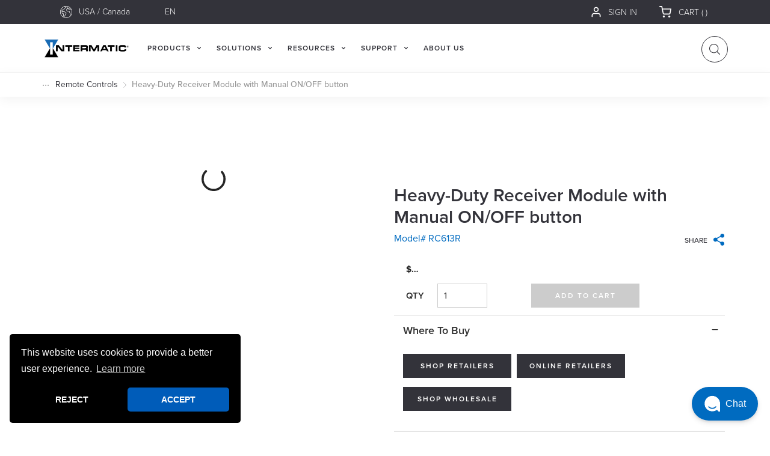

--- FILE ---
content_type: text/html; charset=utf-8
request_url: https://www.intermatic.com/Product/RC613R
body_size: 135771
content:
<!DOCTYPE html><html lang="en"><head><script src="/userfiles/cleanupcode.js"></script><script data-apikey="K2mQh2yySVSDm41KsxgnIw" src="https://us01ccistatic.zoom.us/us01cci/web-sdk/zcc-sdk.js"></script><style>#hubspot-messages-iframe-container{  z-index: 0 }</style><meta name="facebook-domain-verification" content="my8wln4svcvl56284a8w1rv625zbfb"/><link rel="preconnect" href="https://www.googletagmanager.com"/><script id="headTrackingScript">
            dataLayer = [{
                'Authentication State': 'Not Logged In',
                'User ID': ''
            }];
                (function(w,d,s,l,i){w[l]=w[l]||[];w[l].push({'gtm.start':
                new Date().getTime(),event:'gtm.js'});var f=d.getElementsByTagName(s)[0],
                j=d.createElement(s),dl=l!='dataLayer'?'&l='+l:'';j.async=true;j.src=
                '//www.googletagmanager.com/gtm.js?id='+i+dl;f.parentNode.insertBefore(j,f);
            })(window, document, 'script', 'dataLayer', 'GTM-P4XL2K9');
            </script><meta charSet="utf-8"/><meta name="viewport" content="width=device-width, initial-scale=1, shrink-to-fit=no"/><title>main | RC613R Heavy-Duty Radio Receiver With ON/OFF Button | Intermatic</title><link rel="icon" href="https://djuly1j3idynn.cloudfront.net/userfiles/logos/favicon.ico" type="image/x-icon"/><link rel="apple-touch-icon image_src" href="https://djuly1j3idynn.cloudfront.net/userfiles/logos/favicon.ico"/><meta property="og:type" content="website"/><meta id="ogTitle" property="og:title" content="main | RC613R Heavy-Duty Radio Receiver With ON/OFF Button | Intermatic"/><meta id="ogImage" property="og:image" content="https://djuly1j3idynn.cloudfront.net/userfiles/images/inriver/thumbnail/197309_rc613r-c.png"/><meta id="ogUrl" property="og:url" content="https://www.intermatic.com/Product/RC613R"/><meta name="keywords" content="RC613R;Intermatic RC613R;radio receiver;outdoor pool radio receiver;pool light remote control;swimming pool light remote control;pool light control remote;remote control for pool light;remote control pool light;remote control pool lights;receiver module;heavy-duty radio receiver module"/><meta name="description" content="The RC613R heavy-duty radio receiver turns pool lights ON/OFF wirelessly via a remote transmitter. Ideal for indoor/outdoor use."/><link rel="canonical" href="https://www.intermatic.com/Product/RC613R"/><base href="/"/><link href="/.spire/fonts/getFont?path=aHR0cHM6Ly91c2UudHlwZWtpdC5uZXQvdGJ0M3FlaS5jc3M=" rel="preload" as="style" type="text/css"/><link href="/.spire/fonts/getFont?path=aHR0cHM6Ly91c2UudHlwZWtpdC5uZXQvdGJ0M3FlaS5jc3M=" rel="stylesheet" type="text/css"/><style data-styled="" data-styled-version="5.3.5">.gTTejX{customCSS;}/*!sc*/
.dSjIbv{display:-webkit-box;display:-webkit-flex;display:-ms-flexbox;display:flex;-webkit-align-items:center;-webkit-box-align:center;-ms-flex-align:center;align-items:center;-webkit-box-pack:justify;-webkit-justify-content:space-between;-ms-flex-pack:justify;justify-content:space-between;max-width:1080px;margin:0px auto;width:100%;}/*!sc*/
@media (max-width:1199px){.dSjIbv{margin-left:6vw;}}/*!sc*/
.koyQsR{display:-webkit-box;display:-webkit-flex;display:-ms-flexbox;display:flex;font-size:14px;height:auto;font-weight:300;}/*!sc*/
.koyQsR div[aria-owns="language-dropdown"] span[class^="IconWrapper"]{left:30px;color:#ffffff;}/*!sc*/
.koyQsR div[aria-owns="region-dropdown"] span[class^="IconWrapper"]{left:90px;color:#ffffff;}/*!sc*/
.jHdALX{display:-webkit-inline-box;display:-webkit-inline-flex;display:-ms-inline-flexbox;display:inline-flex;padding:6px 0;margin:10px;}/*!sc*/
.jjLNfQ{display:-webkit-box;display:-webkit-flex;display:-ms-flexbox;display:flex;-webkit-box-pack:justify;-webkit-justify-content:space-between;-ms-flex-pack:justify;justify-content:space-between;max-width:1140px;margin:0 auto;width:100%;height:80px;-webkit-transition:height 1s;transition:height 1s;}/*!sc*/
@media (max-width:575px){.jjLNfQ{-webkit-flex-direction:column;-ms-flex-direction:column;flex-direction:column;height:71px;}}/*!sc*/
@media (max-width:767px){.jjLNfQ{-webkit-flex-direction:column;-ms-flex-direction:column;flex-direction:column;height:71px;}}/*!sc*/
@media (max-width:991px){.jjLNfQ{-webkit-flex-direction:column;-ms-flex-direction:column;flex-direction:column;height:71px;}}/*!sc*/
@media (max-width:1199px){.jjLNfQ{width:90%;}}/*!sc*/
.iZIXqa{width:13%;text-align:left;padding:10px 0 3px;display:-webkit-box;display:-webkit-flex;display:-ms-flexbox;display:flex;-webkit-align-items:center;-webkit-box-align:center;-ms-flex-align:center;align-items:center;}/*!sc*/
@media (max-width:1199px){.iZIXqa{width:16.66%;}}/*!sc*/
.iZIXqa a{width:100%;padding:0px !important;}/*!sc*/
.iZIXqa a span{width:100%;}/*!sc*/
.iZIXqa a span img{height:auto;}/*!sc*/
.iZIXqa div[class^="headerlogo"] span[class^="LazyImageStyle"]{display:block;margin-left:10px;}/*!sc*/
@media (max-width:575px){.iZIXqa div[class^="headerlogo"] span[class^="LazyImageStyle"]{display:-webkit-box;display:-webkit-flex;display:-ms-flexbox;display:flex;margin-left:0px;-webkit-align-items:center;-webkit-box-align:center;-ms-flex-align:center;align-items:center;-webkit-box-pack:center;-webkit-justify-content:center;-ms-flex-pack:center;justify-content:center;}}/*!sc*/
@media (max-width:767px){.iZIXqa div[class^="headerlogo"] span[class^="LazyImageStyle"]{display:-webkit-box;display:-webkit-flex;display:-ms-flexbox;display:flex;margin-left:0px;-webkit-align-items:center;-webkit-box-align:center;-ms-flex-align:center;align-items:center;-webkit-box-pack:center;-webkit-justify-content:center;-ms-flex-pack:center;justify-content:center;}}/*!sc*/
@media (max-width:991px){.iZIXqa div[class^="headerlogo"] span[class^="LazyImageStyle"]{display:-webkit-box;display:-webkit-flex;display:-ms-flexbox;display:flex;margin-left:0px;-webkit-align-items:center;-webkit-box-align:center;-ms-flex-align:center;align-items:center;-webkit-box-pack:center;-webkit-justify-content:center;-ms-flex-pack:center;justify-content:center;}}/*!sc*/
@media (max-width:1199px){.iZIXqa div[class^="headerlogo"] span[class^="LazyImageStyle"]{display:-webkit-box;display:-webkit-flex;display:-ms-flexbox;display:flex;margin-left:0px;-webkit-align-items:center;-webkit-box-align:center;-ms-flex-align:center;align-items:center;-webkit-box-pack:center;-webkit-justify-content:center;-ms-flex-pack:center;justify-content:center;}}/*!sc*/
@media (max-width:575px){.iZIXqa{width:100%;margin:0;}.iZIXqa > div[class^="Wrapper"] > div[class^="ContentWrapper"] > p[class^="TypographyStyle"] > span[class^="LazyImageStyle"]{display:-webkit-box !important;display:-webkit-flex !important;display:-ms-flexbox !important;display:flex !important;-webkit-align-items:center !important;-webkit-box-align:center !important;-ms-flex-align:center !important;align-items:center !important;}}/*!sc*/
@media (max-width:767px){.iZIXqa{width:100%;margin:0;}.iZIXqa > div[class^="Wrapper"] > div[class^="ContentWrapper"] > p[class^="TypographyStyle"] > span[class^="LazyImageStyle"]{display:-webkit-box !important;display:-webkit-flex !important;display:-ms-flexbox !important;display:flex !important;-webkit-align-items:center !important;-webkit-box-align:center !important;-ms-flex-align:center !important;align-items:center !important;}}/*!sc*/
@media (max-width:991px){.iZIXqa{width:100%;margin:0;-webkit-box-flex:1;-webkit-flex-grow:1;-ms-flex-positive:1;flex-grow:1;}.iZIXqa > div > div{margin:auto;max-width:140px;}}/*!sc*/
.SvJCD a{padding:7px;}/*!sc*/
.jrSkTB{position:absolute;right:15px;top:10px;display:none;}/*!sc*/
@media (min-width:0px){.jrSkTB{display:-webkit-box;display:-webkit-flex;display:-ms-flexbox;display:flex;margin-top:6px;}}/*!sc*/
@media (min-width:576px){.jrSkTB{display:-webkit-box;display:-webkit-flex;display:-ms-flexbox;display:flex;margin-top:6px;}}/*!sc*/
@media (min-width:768px){.jrSkTB{display:-webkit-box;display:-webkit-flex;display:-ms-flexbox;display:flex;margin-top:6px;}}/*!sc*/
@media (min-width:992px){.jrSkTB{display:none;}}/*!sc*/
@media (min-width:1200px){.jrSkTB{display:none;}}/*!sc*/
.jrSkTB span[class^="IconWrapper"]{background:text.secondary;padding:10px;border-radius:20px;width:40px;height:40px;margin:0;}/*!sc*/
.jrSkTB span[class^="IconWrapper"] svg{color:#fff;}/*!sc*/
.jrSkTB a[data-test-selector^="cartLink"]{height:auto;padding:0;margin:0;}/*!sc*/
.jrSkTB a[data-test-selector^="cartLink"] span[class^="IconWrapper"]{padding:5px;width:35px;}/*!sc*/
.jrSkTB a[data-test-selector^="cartLink"] span[class^="IconWrapper"] svg{color:#33333a;}/*!sc*/
.jrSkTB a[data-test-selector^="cartLink"] span{color:#33333a;}/*!sc*/
.dteyqe{width:100%;height:auto;display:-webkit-inline-box;display:-webkit-inline-flex;display:-ms-inline-flexbox;display:inline-flex;-webkit-box-pack:end;-webkit-box-pack:end;-webkit-justify-content:flex-end;-ms-flex-pack:end;justify-content:flex-end;position:relative;}/*!sc*/
.iituJL{border:1px solid #33333a;height:40px;display:-webkit-box;display:-webkit-flex;display:-ms-flexbox;display:flex;width:40px;-webkit-box-pack:center;-webkit-justify-content:center;-ms-flex-pack:center;justify-content:center;-webkit-align-items:center;-webkit-box-align:center;-ms-flex-align:center;align-items:center;border-radius:22px;padding:21px;cursor:pointer;}/*!sc*/
.iituJL > span{height:auto;width:auto;}/*!sc*/
.iituJL > span > svg{width:18px;height:18px;}/*!sc*/
.iQOFVN{width:58.33%;}/*!sc*/
.iQOFVN div[class^="ZoneWrapper"] .megaMenuDrawerWrapper{top:25px !important;}/*!sc*/
.iQOFVN p.phoneNumber{border:1px solid #cccccc;border-radius:20px;height:40px;display:-webkit-box;display:-webkit-flex;display:-ms-flexbox;display:flex;-webkit-align-items:center;-webkit-box-align:center;-ms-flex-align:center;align-items:center;width:100%;-webkit-box-pack:center;-webkit-justify-content:center;-ms-flex-pack:center;justify-content:center;}/*!sc*/
.iQOFVN p.phoneNumber a{font-size:13px;height:auto;}/*!sc*/
.iQOFVN p.phoneNumber a span[class^="TypographyStyle"]{display:-webkit-box;display:-webkit-flex;display:-ms-flexbox;display:flex;-webkit-align-items:flex-start;-webkit-box-align:flex-start;-ms-flex-align:flex-start;align-items:flex-start;color:#2D3435;}/*!sc*/
.iQOFVN p.phoneNumber a span[class^="TypographyStyle"] span{height:18px;}/*!sc*/
.iQOFVN p.phoneNumber a span[class^="TypographyStyle"] span span[class^="LazyImageStyle"] img{width:18px;height:18px;margin-right:5px;}/*!sc*/
@media all and (max-width:1199px)and (min-width:992px){.iQOFVN{margin-left:8px;}}/*!sc*/
.kAQnib{display:-webkit-box;display:-webkit-flex;display:-ms-flexbox;display:flex;-webkit-box-pack:justify;-webkit-justify-content:space-between;-ms-flex-pack:justify;justify-content:space-between;}/*!sc*/
.jgPnEv{color:rgba(255,255,255,0.01);display:-webkit-box;display:-webkit-flex;display:-ms-flexbox;display:flex;-webkit-box-pack:end;-webkit-justify-content:end;-ms-flex-pack:end;justify-content:end;height:100%;}/*!sc*/
.JVHLL{position:static;}/*!sc*/
.JVHLL.navigationLink{margin-right:10px;margin:0px 1px 0px 15px;}/*!sc*/
.JVHLL.navigationLink:first-child{margin:0px 1px 0px 7.5px;}/*!sc*/
@media all and (max-width:1199px)and (min-width:992px){.JVHLL.navigationLink{margin:0px 5px 0px 7.5px;}}/*!sc*/
.JVHLL.navigationLink nav{height:100%;}/*!sc*/
.gVBaGm{z-index:2070;display:-webkit-box;display:-webkit-flex;display:-ms-flexbox;display:flex;height:100%;}/*!sc*/
.gVBaGm span{z-index:0;}/*!sc*/
.iZLpWn{display:none;background:#f8f9fa;position:absolute;top:122px;left:0;z-index:2070;width:100%;box-shadow:0 0 10px 0 rgba(0,0,0,0.3);}/*!sc*/
@media (max-width:1199px){.iZLpWn{top:105px;}}/*!sc*/
.iZLpWn div[class^="GridWrapper"]{margin:0 auto;padding:10px 35px 25px;}/*!sc*/
.iZLpWn div[class^="GridWrapper"] ul li a{margin-bottom:0;text-transform:uppercase;font-size:14px;}/*!sc*/
@media (min-width:992px)and (max-width:1199px){.iZLpWn div[class^="GridWrapper"] ul li a{padding-bottom:10px;}}/*!sc*/
.iZLpWn div[class^="GridWrapper"] ul li ul{display:block;}/*!sc*/
.iZLpWn div[class^="GridWrapper"] ul li ul li{padding:0;border-bottom:none;}/*!sc*/
.iZLpWn div[class^="GridWrapper"] ul li ul li a span{color:#333;font-size:14px;padding:4px 10px 4px 0px;line-height:initial;text-transform:uppercase;}/*!sc*/
.dFqYos{width:100%;display:-webkit-box;display:-webkit-flex;display:-ms-flexbox;display:flex;margin:0 auto;}/*!sc*/
.drDQmk{width:75%;}/*!sc*/
@media all and (min-width:992px)and (max-width:1024px){.drDQmk{width:72%;}}/*!sc*/
.heVLxr{width:25%;padding:0 !important;color:#33333a;padding-top:17px !important;}/*!sc*/
.heVLxr > div[class^="Wrapper"] > div[class^="sc"]{-webkit-box-pack:end;-webkit-justify-content:flex-end;-ms-flex-pack:end;justify-content:flex-end;}/*!sc*/
.heVLxr div[class^="ContentWrapper"] h6{font-size:14px !important;font-weight:bold !important;-webkit-letter-spacing:0 !important;-moz-letter-spacing:0 !important;-ms-letter-spacing:0 !important;letter-spacing:0 !important;line-height:24px !important;margin-bottom:0 !important;clear:both;display:inline-block;overflow:hidden;white-space:nowrap;}/*!sc*/
.heVLxr div[class^="ContentWrapper"] p{font-size:12px !important;-webkit-letter-spacing:0 !important;-moz-letter-spacing:0 !important;-ms-letter-spacing:0 !important;letter-spacing:0 !important;line-height:26px !important;margin-bottom:0 !important;}/*!sc*/
.heVLxr div[class^="ContentWrapper"] span{font-size:14px !important;font-weight:bold !important;-webkit-letter-spacing:0 !important;-moz-letter-spacing:0 !important;-ms-letter-spacing:0 !important;letter-spacing:0 !important;line-height:24px !important;}/*!sc*/
.heVLxr div[class^="ContentWrapper"] div:not(:first-of-type){margin-top:13px;}/*!sc*/
@media (max-width:1199px){.heVLxr{width:28%;padding-right:15px !important;}}/*!sc*/
.dcdpTy{display:-webkit-box;display:-webkit-flex;display:-ms-flexbox;display:flex;width:100%;}/*!sc*/
@media (min-width:576px)and (max-width:767px){.dcdpTy{-webkit-flex-wrap:wrap;-ms-flex-wrap:wrap;flex-wrap:wrap;-webkit-box-pack:space-around;-webkit-justify-content:space-around;-ms-flex-pack:space-around;justify-content:space-around;}.dcdpTy:last-child{margin:35px 0px 25px 0px;}}/*!sc*/
.bGHwmG{display:inline-block;width:100%;}/*!sc*/
.cossJU{margin-bottom:15px;margin-right:15px;}/*!sc*/
.cossJU:only-child{margin-right:0px;width:230px;}/*!sc*/
.cossJU:only-child img{height:170px;}/*!sc*/
@media not all and (min-resolution:0.001dpcm){@supports (-webkit-appearance:none)and (stroke-color:transparent){.cossJU{display:inline-block;}}@supports (-webkit-appearance:none)and (not (stroke-color:transparent)){.cossJU{display:inline-block;}}}/*!sc*/
.glQWyi{box-sizing:border-box;width:100%;}/*!sc*/
.glQWyi > div{margin-top:10px;}/*!sc*/
.glQWyi img{width:100%;height:150px !important;object-fit:cover;aspect-ratio:16/9;}/*!sc*/
.krDyhx{width:100%;min-height:150px;}/*!sc*/
.jbjcrg{width:25%;padding:24px 35px 35px 80px !important;color:#33333a;}/*!sc*/
@media all and (min-width:992px)and (max-width:1024px){.jbjcrg{padding:24px 35px 35px 65px !important;}}/*!sc*/
.jbjcrg div[class^="ContentWrapper"] h6{font-size:14px !important;font-weight:bold !important;-webkit-letter-spacing:0 !important;-moz-letter-spacing:0 !important;-ms-letter-spacing:0 !important;letter-spacing:0 !important;line-height:24px !important;margin-bottom:0 !important;clear:both;display:inline-block;overflow:hidden;white-space:nowrap;}/*!sc*/
.jbjcrg div[class^="ContentWrapper"] p{font-size:12px;-webkit-letter-spacing:0;-moz-letter-spacing:0;-ms-letter-spacing:0;letter-spacing:0;line-height:26px;margin-bottom:0;}/*!sc*/
.jbjcrg div[class^="ContentWrapper"] span{font-size:14px;font-weight:bold;-webkit-letter-spacing:0;-moz-letter-spacing:0;-ms-letter-spacing:0;letter-spacing:0;line-height:24px;}/*!sc*/
.jbjcrg div[class^="resource_flyout"] > h6{font-size:14px !important;line-height:12px !important;}/*!sc*/
.jbjcrg div[class^="resource_flyout"] > a p[class^="TypographyStyle"]{white-space:nowrap;color:#333333;}/*!sc*/
.jbjcrg div[class^="resource_flyout"]:not(:first-of-type){margin-top:20px;}/*!sc*/
.lbGvEM{width:26%;margin-top:20px;}/*!sc*/
@media (max-width:991px){.lbGvEM{display:none;}}/*!sc*/
@media (max-width:575px){.fSXbyM{width:100%;margin-top:10px;margin-bottom:10px;}}/*!sc*/
@media (min-width:576px)and (max-width:767px){.fSXbyM{width:100%;margin-top:10px;margin-bottom:10px;}}/*!sc*/
@media (min-width:768px)and (max-width:991px){.fSXbyM{width:auto;margin-top:10px;margin-bottom:10px;}}/*!sc*/
@media (min-width:992px)and (max-width:1199px){.fSXbyM{width:auto;display:inline-block;margin-right:9px;margin-top:15px;margin-bottom:15px;vertical-align:middle;}}/*!sc*/
@media (min-width:1200px){.fSXbyM{width:auto;display:inline-block;margin-right:9px;margin-top:15px;margin-bottom:15px;vertical-align:middle;}}/*!sc*/
.diIiRE{margin-top:0px;text-align:left;}/*!sc*/
@media (max-width:1199px){.diIiRE{text-align:left;}}/*!sc*/
.hUhCBX{margin-left:9px;}/*!sc*/
.jNwdcG{overflow-wrap:break-word;word-wrap:break-word;-ms-word-break:break-all;word-break:break-all;word-break:break-word;}/*!sc*/
@media (max-width:575px){.kzEiDv{width:100%;margin-top:10px;}}/*!sc*/
@media (min-width:576px)and (max-width:767px){.kzEiDv{width:100%;margin-top:10px;}}/*!sc*/
@media (min-width:768px)and (max-width:991px){.kzEiDv{width:100%;margin-top:10px;}}/*!sc*/
@media (min-width:992px)and (max-width:1199px){.kzEiDv{width:180px;display:inline-block;margin-right:9px;margin-top:15px;vertical-align:middle;}}/*!sc*/
@media (min-width:1200px){.kzEiDv{width:180px;display:inline-block;margin-right:9px;margin-top:15px;vertical-align:middle;}}/*!sc*/
.ezRRej{font-size:14px;font-weight:300;-webkit-letter-spacing:0;-moz-letter-spacing:0;-ms-letter-spacing:0;letter-spacing:0;line-height:17px;color:#33333a;margin-top:15px;margin-bottom:11px;}/*!sc*/
.ezRRej > a{display:inline;color:#006bc0;font-weight:600;}/*!sc*/
.eyVvxz{display:-webkit-box;display:-webkit-flex;display:-ms-flexbox;display:flex;-webkit-align-items:center;-webkit-box-align:center;-ms-flex-align:center;align-items:center;-webkit-box-pack:center;-webkit-justify-content:center;-ms-flex-pack:center;justify-content:center;}/*!sc*/
.ggEWTc{font-size:12px;margin:0px 0px 10px 20px;}/*!sc*/
@media (max-width:575px){.ggEWTc{margin:0;}}/*!sc*/
@media (min-width:576px)and (max-width:767px){.ggEWTc{margin:0;}}/*!sc*/
.ggEWTc > html > body > ul{margin-top:0px;padding:0px 0px 0px 20px;}/*!sc*/
@media (max-width:575px){.ggEWTc > html > body > ul{padding:0px 0px 0px 10px;}}/*!sc*/
@media (min-width:576px)and (max-width:767px){.ggEWTc > html > body > ul{padding:0px 0px 0px 10px;}}/*!sc*/
.ggEWTc > html > body > ul > li{color:#33333a !important;font-size:16px !important;font-weight:300;-webkit-letter-spacing:0;-moz-letter-spacing:0;-ms-letter-spacing:0;letter-spacing:0;line-height:20px;padding-left:10px;margin:0px 0px 13px 20px;}/*!sc*/
.ggEWTc > html > body > ul > li::marker{font-size:12px;}/*!sc*/
.ggEWTc > html > body > ul > li a[class^="StyledButton"] > span{font-size:16px;font-weight:600;-webkit-letter-spacing:0;-moz-letter-spacing:0;-ms-letter-spacing:0;letter-spacing:0;line-height:20px;color:#006bc0;}/*!sc*/
.ggEWTc > html > body > ul > li a[class^="StyledButton"] > span:hover{color:#006bc0;}/*!sc*/
.hsDyKk{color:#33333a !important;font-size:16px !important;font-weight:300;-webkit-letter-spacing:0;-moz-letter-spacing:0;-ms-letter-spacing:0;letter-spacing:0;line-height:20px;padding-left:10px;}/*!sc*/
.dqpTiP{text-align:left;text-transform:uppercase;}/*!sc*/
.jshxkx{font-weight:bold;}/*!sc*/
.ecwXJL{-webkit-flex-direction:row;-ms-flex-direction:row;flex-direction:row;width:100%;padding:15px 30px 6px 0;display:-webkit-box;display:-webkit-flex;display:-ms-flexbox;display:flex;-webkit-flex-wrap:wrap;-ms-flex-wrap:wrap;flex-wrap:wrap;-webkit-align-items:flex-start;-webkit-box-align:flex-start;-ms-flex-align:flex-start;align-items:flex-start;}/*!sc*/
@media (min-width:0px)and (max-width:450px){.ecwXJL{padding-left:15px;padding-right:15px;}}/*!sc*/
@media (max-width:767px){.ecwXJL{padding-right:0px;margin:0;-webkit-box-pack:space-around;-webkit-justify-content:space-around;-ms-flex-pack:space-around;justify-content:space-around;border-bottom:1px solid rgb(153,153,153,0.2);}}/*!sc*/
@media (min-width:768px)and (max-width:991px){.ecwXJL{margin-left:-5px !important;-webkit-box-pack:justify;-webkit-justify-content:space-between;-ms-flex-pack:justify;justify-content:space-between;padding-right:0;}}/*!sc*/
.cOBgZU{-webkit-flex-basis:calc(11.11111111111111% - 20px);-ms-flex-preferred-size:calc(11.11111111111111% - 20px);flex-basis:calc(11.11111111111111% - 20px);-webkit-box-flex:0.07;-webkit-flex-grow:0.07;-ms-flex-positive:0.07;flex-grow:0.07;-webkit-flex-basis:0;-ms-flex-preferred-size:0;flex-basis:0;margin-right:3px;}/*!sc*/
.cOBgZU:hover svg > g > g{fill:#fff !important;}/*!sc*/
.cOBgZU a:focus{outline:none !important;}/*!sc*/
data-styled.g1[id="sc-bczRLJ"]{content:"gTTejX,dSjIbv,kEeNDb,koyQsR,jHdALX,jjLNfQ,iZIXqa,iYvjLD,SvJCD,jrSkTB,gSRZxY,dteyqe,iituJL,iQOFVN,cIAnzQ,kAQnib,jgPnEv,JVHLL,gVBaGm,iZLpWn,dFqYos,drDQmk,heVLxr,dcdpTy,bGHwmG,cossJU,glQWyi,krDyhx,jbjcrg,mBxHa,lbGvEM,fSXbyM,diIiRE,hUhCBX,jNwdcG,kzEiDv,ezRRej,eyVvxz,ggEWTc,hsDyKk,kamgmI,dqpTiP,jshxkx,kbzmgr,gFUCSk,ecwXJL,cOBgZU,"}/*!sc*/
.hRDFTo{height:40px;width:40px;-webkit-animation:dMNvpf 1.4s linear infinite;animation:dMNvpf 1.4s linear infinite;}/*!sc*/
.hRDFTo circle{fill:none;stroke:currentColor;stroke-dasharray:187px;stroke-dashoffset:0;stroke-linecap:round;stroke-width:6px;-webkit-transform-origin:center;-ms-transform-origin:center;transform-origin:center;-webkit-animation:kimvDv 1.4s ease-in-out infinite;animation:kimvDv 1.4s ease-in-out infinite;}/*!sc*/
data-styled.g2[id="LoadingSpinnerStyle-sc-50fm7k"]{content:"hRDFTo,"}/*!sc*/
.pzYNi{color:#252525;display:-webkit-inline-box;display:-webkit-inline-flex;display:-ms-inline-flexbox;display:inline-flex;-webkit-align-items:center;-webkit-box-align:center;-ms-flex-align:center;align-items:center;height:22px;width:22px;margin-top:10px;height:20px;width:20px;}/*!sc*/
.pzYNi svg{height:22px;width:22px;}/*!sc*/
.gpicUL{color:#252525;display:-webkit-inline-box;display:-webkit-inline-flex;display:-ms-inline-flexbox;display:inline-flex;-webkit-align-items:center;-webkit-box-align:center;-ms-flex-align:center;align-items:center;height:24px;width:24px;}/*!sc*/
.gpicUL svg{height:24px;width:24px;}/*!sc*/
.fmfJDh{color:#252525;display:-webkit-inline-box;display:-webkit-inline-flex;display:-ms-inline-flexbox;display:inline-flex;-webkit-align-items:center;-webkit-box-align:center;-ms-flex-align:center;align-items:center;height:22px;width:22px;margin-top:10px;height:20px;width:20px;opacity:0;z-index:-38;margin-left:-27px;}/*!sc*/
.fmfJDh svg{height:22px;width:22px;}/*!sc*/
.hFSmKT{color:#252525;display:-webkit-inline-box;display:-webkit-inline-flex;display:-ms-inline-flexbox;display:inline-flex;-webkit-align-items:center;-webkit-box-align:center;-ms-flex-align:center;align-items:center;height:22px;width:22px;color:#fff;height:20px;width:20px;}/*!sc*/
.hFSmKT svg{height:22px;width:22px;}/*!sc*/
.evaava{color:#252525;display:-webkit-inline-box;display:-webkit-inline-flex;display:-ms-inline-flexbox;display:inline-flex;-webkit-align-items:center;-webkit-box-align:center;-ms-flex-align:center;align-items:center;height:24px;width:24px;height:20px;width:20px;}/*!sc*/
.evaava svg{height:24px;width:24px;}/*!sc*/
.engvGo{color:#252525;display:-webkit-inline-box;display:-webkit-inline-flex;display:-ms-inline-flexbox;display:inline-flex;-webkit-align-items:center;-webkit-box-align:center;-ms-flex-align:center;align-items:center;height:24px;width:24px;}/*!sc*/
.engvGo svg{height:24px;width:24px;}/*!sc*/
.engvGo svg:hover{stroke:#33333a;}/*!sc*/
.engvGo svg:hover g#Font_Home_Default{fill:#006bc0;}/*!sc*/
.kJwHLZ{color:#FFFFFF;display:-webkit-inline-box;display:-webkit-inline-flex;display:-ms-inline-flexbox;display:inline-flex;-webkit-align-items:center;-webkit-box-align:center;-ms-flex-align:center;align-items:center;height:18px;width:18px;margin:-3px 0 0 9px;width:10px;}/*!sc*/
.kJwHLZ svg{height:18px;width:18px;}/*!sc*/
.kJwHLZ > svg{stroke-width:3;}/*!sc*/
@media all and (max-width:1199px)and (min-width:992px){.kJwHLZ{margin:-3px 0 0 2px;}}/*!sc*/
.jqWwUf{color:#252525;display:-webkit-inline-box;display:-webkit-inline-flex;display:-ms-inline-flexbox;display:inline-flex;-webkit-align-items:center;-webkit-box-align:center;-ms-flex-align:center;align-items:center;height:24px;width:24px;margin-left:10px;}/*!sc*/
.jqWwUf svg{height:24px;width:24px;}/*!sc*/
.jqWwUf > svg{width:15px;stroke:#006bc0;}/*!sc*/
.jQTzXz{color:#252525;display:-webkit-inline-box;display:-webkit-inline-flex;display:-ms-inline-flexbox;display:inline-flex;-webkit-align-items:center;-webkit-box-align:center;-ms-flex-align:center;align-items:center;height:9px;width:9px;}/*!sc*/
.jQTzXz svg{height:9px;width:9px;}/*!sc*/
.kfZDGn{color:#252525;display:-webkit-inline-box;display:-webkit-inline-flex;display:-ms-inline-flexbox;display:inline-flex;-webkit-align-items:center;-webkit-box-align:center;-ms-flex-align:center;align-items:center;height:20px;width:20px;}/*!sc*/
.kfZDGn svg{height:20px;width:20px;}/*!sc*/
.geCFfP{color:#252525;display:-webkit-inline-box;display:-webkit-inline-flex;display:-ms-inline-flexbox;display:inline-flex;-webkit-align-items:center;-webkit-box-align:center;-ms-flex-align:center;align-items:center;height:15px;width:15px;}/*!sc*/
.geCFfP svg{height:15px;width:15px;}/*!sc*/
.fvHneF{color:#252525;display:-webkit-inline-box;display:-webkit-inline-flex;display:-ms-inline-flexbox;display:inline-flex;-webkit-align-items:center;-webkit-box-align:center;-ms-flex-align:center;align-items:center;height:26px;width:26px;margin:5px;}/*!sc*/
.fvHneF svg{height:26px;width:26px;}/*!sc*/
.kEhbpJ{color:#252525;display:-webkit-inline-box;display:-webkit-inline-flex;display:-ms-inline-flexbox;display:inline-flex;-webkit-align-items:center;-webkit-box-align:center;-ms-flex-align:center;align-items:center;height:35px;width:35px;margin:5px;}/*!sc*/
.kEhbpJ svg{height:35px;width:35px;}/*!sc*/
data-styled.g4[id="IconWrapper-sc-1y9kqb7"]{content:"pzYNi,gpicUL,fmfJDh,hFSmKT,evaava,engvGo,kJwHLZ,jqWwUf,jQTzXz,kfZDGn,geCFfP,fvHneF,kEhbpJ,"}/*!sc*/
.iTmLUk{font-size:12px;padding-left:15px;display:none;}/*!sc*/
@media print{.iTmLUk{display:block;}}/*!sc*/
.fEAIeL{font-size:15px;font-weight:bold;}/*!sc*/
.eTojAy{text-transform:uppercase;margin-left:10px;max-width:150px;}/*!sc*/
.cGgEYG{font-size:15px;text-transform:uppercase;font-weight:600;font-family:proxima-nova !important;}/*!sc*/
.kfgKoZ{padding:0px 2px;}/*!sc*/
.cJBioi{color:#33333A;font-size:15px;text-transform:uppercase;font-weight:600;font-family:proxima-nova !important;font-size:12px;font-weight:600;-webkit-letter-spacing:1px;-moz-letter-spacing:1px;-ms-letter-spacing:1px;letter-spacing:1px;line-height:40px;}/*!sc*/
@media (max-width:1199px){.cJBioi{font-size:10px;}}/*!sc*/
.lbNyTS{font-size:24px;font-weight:700;margin-bottom:1rem;display:block;display:none;}/*!sc*/
.fJsCJk{font-size:15px;font-weight:400;margin-bottom:1rem;display:block;color:#333333;font-size:14px;font-weight:bold;-webkit-letter-spacing:0;-moz-letter-spacing:0;-ms-letter-spacing:0;letter-spacing:0;line-height:24px;text-transform:uppercase;margin-bottom:3px;margin-top:8px;}/*!sc*/
.cSfKsj{font-size:15px;font-weight:400;margin-bottom:1rem;display:block;font-size:14px;-webkit-letter-spacing:0;-moz-letter-spacing:0;-ms-letter-spacing:0;letter-spacing:0;line-height:20px;color:#333333;margin-bottom:0;}/*!sc*/
.hXzIHm{font-size:16px;font-weight:700;margin-bottom:1rem;display:block;}/*!sc*/
.ldRYJK{font-size:15px;font-weight:400;margin-bottom:1rem;display:block;}/*!sc*/
.jqdKrv{font-size:13px;}/*!sc*/
.likNrY{font-size:13px;font-size:14px;font-weight:500;-webkit-letter-spacing:0;-moz-letter-spacing:0;-ms-letter-spacing:0;letter-spacing:0;line-height:40px;white-space:nowrap;text-transform:none;color:rgb(153,153,153);}/*!sc*/
.gMCXnY{font-size:32px;font-weight:700;font-family:proxima-nova !important;margin-bottom:1rem;display:block;-webkit-letter-spacing:0;-moz-letter-spacing:0;-ms-letter-spacing:0;letter-spacing:0;color:#33333a;font-weight:600;margin-bottom:0.5rem;}/*!sc*/
@media (max-width:575px){.gMCXnY{font-size:26px;line-height:31px;padding:0 15px;}}/*!sc*/
@media (min-width:576px)and (max-width:767px){.gMCXnY{font-size:26px;line-height:31px;padding:0 15px;}}/*!sc*/
@media (min-width:768px)and (max-width:991px){.gMCXnY{font-size:26px;line-height:31px;}}/*!sc*/
@media (min-width:992px)and (max-width:1199px){.gMCXnY{font-size:30px;line-height:36px;}}/*!sc*/
@media (min-width:1200px){.gMCXnY{font-size:30px;line-height:36px;}}/*!sc*/
.bFuHuC{margin-bottom:5px;font-size:16px;font-weight:400;-webkit-letter-spacing:0;-moz-letter-spacing:0;-ms-letter-spacing:0;letter-spacing:0;line-height:19px;color:#006bc0;}/*!sc*/
@media all and (min-width:0px)and (max-width:768px){.bFuHuC{margin-bottom:0px;padding:0 15px;}}/*!sc*/
.iDwErJ{margin-right:4px;}/*!sc*/
.cEnlld{font-weight:bold;display:inline-block;text-align:left;min-width:25px;}/*!sc*/
.cEnlld::after{overflow:hidden;display:inline-block;vertical-align:bottom;-webkit-animation:ellipsis steps(4,end)900ms infinite 1s;animation:ellipsis steps(4,end)900ms infinite 1s;content:"\2026";width:0;}/*!sc*/
@-webkit-keyframes ellipsis{to{width:1.25em;}}/*!sc*/
@keyframes ellipsis{to{width:1.25em;}}/*!sc*/
.fDWfXc{font-size:15px;font-weight:600;}/*!sc*/
.eQvTVS{color:#252525;font-size:15px;font-weight:bold;font-family:proxima-nova !important;}/*!sc*/
.jJpctc{vertical-align:super;font-size:16px;font-weight:300;-webkit-letter-spacing:0;-moz-letter-spacing:0;-ms-letter-spacing:0;letter-spacing:0;line-height:20px;color:#006bc0;}/*!sc*/
.hGkWJL{font-size:15px;font-weight:400;font-family:proxima-nova !important;}/*!sc*/
.bWjbLZ{font-weight:600;-webkit-letter-spacing:0;-moz-letter-spacing:0;-ms-letter-spacing:0;letter-spacing:0;text-align:justify;color:#33333a;}/*!sc*/
@media (max-width:575px){.bWjbLZ{padding:0;font-size:14px;line-height:17px;}}/*!sc*/
@media (min-width:576px)and (max-width:767px){.bWjbLZ{padding:0;font-size:14px;line-height:17px;}}/*!sc*/
@media (min-width:768px)and (max-width:991px){.bWjbLZ{font-size:14px;line-height:24px;}}/*!sc*/
@media (min-width:992px)and (max-width:1199px){.bWjbLZ{font-size:16px;line-height:24px;}}/*!sc*/
@media (min-width:1200px){.bWjbLZ{font-size:16px;line-height:24px;}}/*!sc*/
.ddzmtK{color:#33333a;font-weight:300;-webkit-letter-spacing:0;-moz-letter-spacing:0;-ms-letter-spacing:0;letter-spacing:0;text-align:justify;}/*!sc*/
@media (max-width:575px){.ddzmtK{font-size:14px;line-height:17px;}}/*!sc*/
@media (min-width:576px)and (max-width:767px){.ddzmtK{font-size:14px;line-height:17px;}}/*!sc*/
@media (min-width:768px)and (max-width:991px){.ddzmtK{font-size:16px;line-height:24px;}}/*!sc*/
@media (min-width:992px)and (max-width:1199px){.ddzmtK{font-size:16px;line-height:24px;}}/*!sc*/
@media (min-width:1200px){.ddzmtK{font-size:16px;line-height:24px;}}/*!sc*/
.dsuLfn{font-size:24px;font-weight:700;margin-bottom:1rem;display:block;}/*!sc*/
@media (max-width:767px){.dsuLfn{font-weight:400;font-size:18px;-webkit-letter-spacing:0;-moz-letter-spacing:0;-ms-letter-spacing:0;letter-spacing:0;color:#999999;line-height:30px;margin-bottom:0px !important;}}/*!sc*/
.jpmFvo{margin-bottom:-1rem;}/*!sc*/
.jSMqFv{color:#252525;}/*!sc*/
.kgAkAx{font-size:15px;font-weight:400;margin-bottom:1rem;display:block;text-align:center;color:#999999;font-size:14px;}/*!sc*/
.jmmqLK{font-size:15px;font-weight:400;margin-bottom:1rem;display:block;text-align:center;color:#999999;font-size:12px;line-height:15px;}/*!sc*/
data-styled.g5[id="TypographyStyle-sc-11lquxl"]{content:"iTmLUk,fEAIeL,bLpGkr,eTojAy,cGgEYG,kfgKoZ,cJBioi,lbNyTS,fJsCJk,cSfKsj,hXzIHm,ldRYJK,jqdKrv,likNrY,gMCXnY,bFuHuC,iDwErJ,cEnlld,fDWfXc,eQvTVS,jJpctc,hGkWJL,bWjbLZ,ddzmtK,dsuLfn,jpmFvo,jSMqFv,kgAkAx,jmmqLK,"}/*!sc*/
.iVbfrB{overflow:hidden;text-overflow:ellipsis;white-space:nowrap;margin-left:10px;max-width:150px;}/*!sc*/
data-styled.g6[id="TypographyEllipsisStyle-sc-rordr6"]{content:"iVbfrB,"}/*!sc*/
.jsmIgM{position:relative;display:-webkit-inline-box;display:-webkit-inline-flex;display:-ms-inline-flexbox;display:inline-flex;-webkit-flex-direction:column;-ms-flex-direction:column;flex-direction:column;-webkit-align-items:center;-webkit-box-align:center;-ms-flex-align:center;align-items:center;-webkit-box-pack:center;-webkit-justify-content:center;-ms-flex-pack:center;justify-content:center;width:auto;height:100%;overflow:hidden;}/*!sc*/
.jsmIgM img{width:100%;height:auto;will-change:opacity;-webkit-transition:opacity 0s;transition:opacity 0s;opacity:0;}/*!sc*/
.jsmIgM .LazyImage-Placeholder{width:100%;height:100%;position:absolute;will-change:opacity;-webkit-transition:opacity 0s;transition:opacity 0s;opacity:1;}/*!sc*/
.jsmIgM p{text-align:center;display:inline-block;padding:3px;width:100%;overflow-wrap:break-word;word-wrap:break-word;}/*!sc*/
.dcUODS{position:relative;display:-webkit-inline-box;display:-webkit-inline-flex;display:-ms-inline-flexbox;display:inline-flex;-webkit-flex-direction:column;-ms-flex-direction:column;flex-direction:column;-webkit-align-items:center;-webkit-box-align:center;-ms-flex-align:center;align-items:center;-webkit-box-pack:center;-webkit-justify-content:center;-ms-flex-pack:center;justify-content:center;width:auto;height:100%;overflow:hidden;}/*!sc*/
.dcUODS img{width:100%;height:auto;will-change:opacity;-webkit-transition:opacity 0s;transition:opacity 0s;opacity:0;}/*!sc*/
.dcUODS .LazyImage-Placeholder{width:100%;height:100%;position:absolute;will-change:opacity;-webkit-transition:opacity 0s;transition:opacity 0s;opacity:1;}/*!sc*/
.dcUODS p{text-align:center;display:inline-block;padding:3px;width:100%;overflow-wrap:break-word;word-wrap:break-word;}/*!sc*/
.dcUODS img{height:70px;width:70px;object-fit:contain;}/*!sc*/
data-styled.g7[id="LazyImageStyle-sc-15g8d3a"]{content:"jsmIgM,dcUODS,"}/*!sc*/
.fHzRGo{background:transparent;border:none;cursor:pointer;display:-webkit-box;display:-webkit-flex;display:-ms-flexbox;display:flex;-webkit-align-items:center;-webkit-box-align:center;-ms-flex-align:center;align-items:center;font:inherit;color:inherit;padding:0;text-align:unset;-webkit-text-decoration:none;text-decoration:none;margin-left:0px;}/*!sc*/
.fHzRGo:disabled{cursor:not-allowed;}/*!sc*/
.fHzRGo:focus{outline-color:transprent;outline-style:solid;outline-width:0px;}/*!sc*/
.iHMAaT{background:transparent;border:none;cursor:pointer;display:-webkit-box;display:-webkit-flex;display:-ms-flexbox;display:flex;-webkit-align-items:center;-webkit-box-align:center;-ms-flex-align:center;align-items:center;font:inherit;color:inherit;padding:0;text-align:unset;-webkit-text-decoration:none;text-decoration:none;height:50px;padding:0 4px 0 15px;margin-left:12px;width:100%;}/*!sc*/
.iHMAaT:disabled{cursor:not-allowed;}/*!sc*/
.iHMAaT:focus{outline-color:transprent;outline-style:solid;outline-width:0px;}/*!sc*/
.Utuwx{background:transparent;border:none;cursor:pointer;display:-webkit-box;display:-webkit-flex;display:-ms-flexbox;display:flex;-webkit-align-items:center;-webkit-box-align:center;-ms-flex-align:center;align-items:center;font:inherit;color:inherit;padding:0;text-align:unset;-webkit-text-decoration:none;text-decoration:none;}/*!sc*/
.Utuwx:disabled{cursor:not-allowed;}/*!sc*/
.Utuwx:focus{outline-color:transprent;outline-style:solid;outline-width:0px;}/*!sc*/
.eBNPlb{background:transparent;border:none;cursor:pointer;display:-webkit-box;display:-webkit-flex;display:-ms-flexbox;display:flex;-webkit-align-items:center;-webkit-box-align:center;-ms-flex-align:center;align-items:center;font:inherit;color:inherit;padding:0;text-align:unset;-webkit-text-decoration:none;text-decoration:none;display:-webkit-box;display:-webkit-flex;display:-ms-flexbox;display:flex;-webkit-align-items:center;-webkit-box-align:center;-ms-flex-align:center;align-items:center;height:100%;padding:0 4px;}/*!sc*/
.eBNPlb:disabled{cursor:not-allowed;}/*!sc*/
.eBNPlb:focus{outline-color:transprent;outline-style:solid;outline-width:0px;}/*!sc*/
@media all and (max-width:1199px)and (min-width:992px){.eBNPlb{margin-right:1px;}.eBNPlb p[class^="TypographyStyle"]{font-size:10px;}}/*!sc*/
@media (max-width:1199px){.eBNPlb{padding:0;}}/*!sc*/
.hArrg{background:transparent;border:none;cursor:pointer;display:-webkit-box;display:-webkit-flex;display:-ms-flexbox;display:flex;-webkit-align-items:center;-webkit-box-align:center;-ms-flex-align:center;align-items:center;font:inherit;color:inherit;padding:0;text-align:unset;-webkit-text-decoration:none;text-decoration:none;font-weight:bold;margin-bottom:8px;}/*!sc*/
.hArrg:disabled{cursor:not-allowed;}/*!sc*/
.hArrg:focus{outline-color:transprent;outline-style:solid;outline-width:0px;}/*!sc*/
.hArrg span{color:#333333 !important;}/*!sc*/
.loQIOq{background:transparent;border:none;cursor:pointer;display:-webkit-box;display:-webkit-flex;display:-ms-flexbox;display:flex;-webkit-align-items:center;-webkit-box-align:center;-ms-flex-align:center;align-items:center;font:inherit;color:inherit;padding:0;text-align:unset;-webkit-text-decoration:none;text-decoration:none;}/*!sc*/
.loQIOq:disabled{cursor:not-allowed;}/*!sc*/
.loQIOq:focus{outline-color:transprent;outline-style:solid;outline-width:0px;}/*!sc*/
.loQIOq span{font-size:14px;-webkit-letter-spacing:0;-moz-letter-spacing:0;-ms-letter-spacing:0;letter-spacing:0;line-height:40px;color:#33333a !important;white-space:nowrap;}/*!sc*/
.ebYjwZ{background:transparent;border:none;cursor:pointer;display:-webkit-box;display:-webkit-flex;display:-ms-flexbox;display:flex;-webkit-align-items:center;-webkit-box-align:center;-ms-flex-align:center;align-items:center;font:inherit;color:inherit;padding:0;text-align:unset;-webkit-text-decoration:none;text-decoration:none;padding:0px;white-space:nowrap;}/*!sc*/
.ebYjwZ:disabled{cursor:not-allowed;}/*!sc*/
.ebYjwZ:focus{outline-color:transprent;outline-style:solid;outline-width:0px;}/*!sc*/
@media (max-width:575px){.ebYjwZ{padding:0 20px 12px 0;}}/*!sc*/
@media (min-width:576px)and (max-width:767px){.ebYjwZ{padding:0 20px 12px 0;}}/*!sc*/
@media (min-width:768px)and (max-width:991px){.ebYjwZ{padding:0px;}}/*!sc*/
.ebYjwZ > span{display:-webkit-box;display:-webkit-flex;display:-ms-flexbox;display:flex;-webkit-align-items:center;-webkit-box-align:center;-ms-flex-align:center;align-items:center;color:#33333a !important;text-transform:uppercase;font-size:12px;font-weight:500;-webkit-letter-spacing:0;-moz-letter-spacing:0;-ms-letter-spacing:0;letter-spacing:0;line-height:14px;}/*!sc*/
.gaWHOn{background:transparent;border:none;cursor:pointer;display:-webkit-box;display:-webkit-flex;display:-ms-flexbox;display:flex;-webkit-align-items:center;-webkit-box-align:center;-ms-flex-align:center;align-items:center;font:inherit;color:inherit;padding:0;text-align:unset;-webkit-text-decoration:none;text-decoration:none;font-weight:600;}/*!sc*/
.gaWHOn:disabled{cursor:not-allowed;}/*!sc*/
.gaWHOn:focus{outline-color:transprent;outline-style:solid;outline-width:0px;}/*!sc*/
data-styled.g8[id="StyledButton-sc-1y32st"]{content:"fHzRGo,iHMAaT,Utuwx,eBNPlb,hArrg,loQIOq,ebYjwZ,gaWHOn,"}/*!sc*/
.kTrFSn{vertical-align:middle;margin-right:12px;height:20px;width:20px;}/*!sc*/
.fYFakl{vertical-align:middle;margin-right:9px;margin:-3px 0 0 9px;width:10px;}/*!sc*/
.fYFakl > svg{stroke-width:3;}/*!sc*/
@media all and (max-width:1199px)and (min-width:992px){.fYFakl{margin:-3px 0 0 2px;}}/*!sc*/
.kgeeVm{vertical-align:middle;margin-right:4.5px;}/*!sc*/
.cUpndl{vertical-align:middle;margin-right:13px;margin:5px;}/*!sc*/
.dxRoRS{vertical-align:middle;margin-right:17.5px;margin:5px;}/*!sc*/
data-styled.g9[id="StyledIcon-sc-1ysp138"]{content:"kTrFSn,fYFakl,kgeeVm,cUpndl,dxRoRS,"}/*!sc*/
.kHoWxR{vertical-align:middle;}/*!sc*/
@media print{.kHoWxR{color:#252525 !important;}}/*!sc*/
.icPwVM{vertical-align:middle;font-size:12px;font-weight:600;-webkit-letter-spacing:1px;-moz-letter-spacing:1px;-ms-letter-spacing:1px;letter-spacing:1px;line-height:40px;}/*!sc*/
@media print{.icPwVM{color:#252525 !important;}}/*!sc*/
@media (max-width:1199px){.icPwVM{font-size:10px;}}/*!sc*/
data-styled.g10[id="StyledTypography-sc-14dgqsg"]{content:"kHoWxR,icPwVM,"}/*!sc*/
.eLntOF{display:-webkit-inline-box;display:-webkit-inline-flex;display:-ms-inline-flexbox;display:inline-flex;height:50px;padding:0 4px 0 15px;margin-left:12px;width:100%;}/*!sc*/
.eLntOF .StyledIcon-sc-1ysp138{-webkit-transition:all 200ms ease-in-out;transition:all 200ms ease-in-out;color:#FFFFFF;}/*!sc*/
.eLntOF .StyledTypography-sc-14dgqsg{color:#FFFFFF;}/*!sc*/
.eLntOF:hover .StyledIcon-sc-1ysp138,.eLntOF:hover .StyledTypography-sc-14dgqsg{color:hsl(0,0%,70%);}/*!sc*/
.dOMjIe{display:-webkit-inline-box;display:-webkit-inline-flex;display:-ms-inline-flexbox;display:inline-flex;}/*!sc*/
.dOMjIe .StyledIcon-sc-1ysp138{-webkit-transition:all 200ms ease-in-out;transition:all 200ms ease-in-out;color:#2E64B0;}/*!sc*/
.dOMjIe .StyledTypography-sc-14dgqsg{color:#2E64B0;}/*!sc*/
.dOMjIe:hover .StyledIcon-sc-1ysp138,.dOMjIe:hover .StyledTypography-sc-14dgqsg{color:hsl(215.10000000000002,58.6%,30.5%);}/*!sc*/
.cVdMxQ{display:-webkit-inline-box;display:-webkit-inline-flex;display:-ms-inline-flexbox;display:inline-flex;display:-webkit-box;display:-webkit-flex;display:-ms-flexbox;display:flex;-webkit-align-items:center;-webkit-box-align:center;-ms-flex-align:center;align-items:center;height:100%;padding:0 4px;}/*!sc*/
.cVdMxQ .StyledIcon-sc-1ysp138{-webkit-transition:all 200ms ease-in-out;transition:all 200ms ease-in-out;color:#33333A;}/*!sc*/
.cVdMxQ .StyledTypography-sc-14dgqsg{color:#33333A;}/*!sc*/
.cVdMxQ:hover .StyledIcon-sc-1ysp138,.cVdMxQ:hover .StyledTypography-sc-14dgqsg{color:hsl(240,6.4%,15%);}/*!sc*/
@media all and (max-width:1199px)and (min-width:992px){.cVdMxQ{margin-right:1px;}.cVdMxQ p[class^="TypographyStyle"]{font-size:10px;}}/*!sc*/
@media (max-width:1199px){.cVdMxQ{padding:0;}}/*!sc*/
.ckGdgr{display:-webkit-inline-box;display:-webkit-inline-flex;display:-ms-inline-flexbox;display:inline-flex;font-weight:bold;margin-bottom:8px;}/*!sc*/
.ckGdgr .StyledIcon-sc-1ysp138{-webkit-transition:all 200ms ease-in-out;transition:all 200ms ease-in-out;color:#2E64B0;}/*!sc*/
.ckGdgr .StyledTypography-sc-14dgqsg{color:#2E64B0;}/*!sc*/
.ckGdgr:hover .StyledIcon-sc-1ysp138,.ckGdgr:hover .StyledTypography-sc-14dgqsg{color:hsl(215.10000000000002,58.6%,30.5%);}/*!sc*/
.ckGdgr span{color:#333333 !important;}/*!sc*/
.getorV{display:-webkit-inline-box;display:-webkit-inline-flex;display:-ms-inline-flexbox;display:inline-flex;}/*!sc*/
.getorV .StyledIcon-sc-1ysp138{-webkit-transition:all 200ms ease-in-out;transition:all 200ms ease-in-out;color:#2E64B0;}/*!sc*/
.getorV .StyledTypography-sc-14dgqsg{color:#2E64B0;}/*!sc*/
.getorV:hover .StyledIcon-sc-1ysp138,.getorV:hover .StyledTypography-sc-14dgqsg{color:hsl(215.10000000000002,58.6%,30.5%);}/*!sc*/
.getorV span{font-size:14px;-webkit-letter-spacing:0;-moz-letter-spacing:0;-ms-letter-spacing:0;letter-spacing:0;line-height:40px;color:#33333a !important;white-space:nowrap;}/*!sc*/
.dLDYRm{display:-webkit-inline-box;display:-webkit-inline-flex;display:-ms-inline-flexbox;display:inline-flex;padding:0px;white-space:nowrap;}/*!sc*/
.dLDYRm .StyledIcon-sc-1ysp138{-webkit-transition:all 200ms ease-in-out;transition:all 200ms ease-in-out;color:#2E64B0;}/*!sc*/
.dLDYRm .StyledTypography-sc-14dgqsg{color:#2E64B0;}/*!sc*/
.dLDYRm:hover .StyledIcon-sc-1ysp138,.dLDYRm:hover .StyledTypography-sc-14dgqsg{color:hsl(215.10000000000002,58.6%,30.5%);}/*!sc*/
@media (max-width:575px){.dLDYRm{padding:0 20px 12px 0;}}/*!sc*/
@media (min-width:576px)and (max-width:767px){.dLDYRm{padding:0 20px 12px 0;}}/*!sc*/
@media (min-width:768px)and (max-width:991px){.dLDYRm{padding:0px;}}/*!sc*/
.dLDYRm > span{display:-webkit-box;display:-webkit-flex;display:-ms-flexbox;display:flex;-webkit-align-items:center;-webkit-box-align:center;-ms-flex-align:center;align-items:center;color:#33333a !important;text-transform:uppercase;font-size:12px;font-weight:500;-webkit-letter-spacing:0;-moz-letter-spacing:0;-ms-letter-spacing:0;letter-spacing:0;line-height:14px;}/*!sc*/
.izlbKU{display:-webkit-inline-box;display:-webkit-inline-flex;display:-ms-inline-flexbox;display:inline-flex;font-weight:600;}/*!sc*/
.izlbKU .StyledIcon-sc-1ysp138{-webkit-transition:all 200ms ease-in-out;transition:all 200ms ease-in-out;color:#2E64B0;}/*!sc*/
.izlbKU .StyledTypography-sc-14dgqsg{color:#2E64B0;}/*!sc*/
.izlbKU:hover .StyledIcon-sc-1ysp138,.izlbKU:hover .StyledTypography-sc-14dgqsg{color:hsl(215.10000000000002,58.6%,30.5%);}/*!sc*/
data-styled.g11[id="StyledClickable-sc-49spz0"]{content:"eLntOF,dOMjIe,cVdMxQ,ckGdgr,getorV,dLDYRm,izlbKU,"}/*!sc*/
.koGePn{list-style:disc;padding:0 0 0 40px;margin:1rem 0;}/*!sc*/
.koGePn ul,.koGePn ol{margin:0;}/*!sc*/
data-styled.g14[id="UnorderedListStyle-sc-1koui9a"]{content:"koGePn,"}/*!sc*/
.wuwiI{cursor:pointer;font-family:inherit;min-height:40px;line-height:1;-webkit-backface-visibility:hidden;backface-visibility:hidden;-webkit-transition:all 200ms ease-in-out;transition:all 200ms ease-in-out;word-break:keep-all;padding:0 21px;background:#33333A;border:2px solid #33333A;color:#FFFFFF;margin:7px;position:absolute;-webkit-clip:rect(0,0,0,0);clip:rect(0,0,0,0);}/*!sc*/
.wuwiI .ButtonIcon-sc-135a2j{color:#FFFFFF;}/*!sc*/
.wuwiI:hover{background:hsl(240,6.4%,15%);border-color:hsl(240,6.4%,15%);}/*!sc*/
.wuwiI:active{background:hsl(240,6.4%,8.5%);border-color:hsl(240,6.4%,8.5%);}/*!sc*/
.wuwiI:disabled{background:#CCCCCC;border-color:#CCCCCC;color:rgba(255,255,255,0.01);}/*!sc*/
.wuwiI:disabled{cursor:not-allowed;}/*!sc*/
.wuwiI .ButtonIcon-sc-135a2j{position:relative;top:0.125em;}/*!sc*/
.wuwiI:focus{outline-offset:1px;outline-color:transprent;outline-style:solid;outline-width:0px;}/*!sc*/
.wuwiI::-moz-focus-inner{border:none;}/*!sc*/
.wuwiI:focus{-webkit-clip:unset;clip:unset;z-index:1;}/*!sc*/
.fttRqp{cursor:pointer;font-family:inherit;min-height:40px;line-height:1;-webkit-backface-visibility:hidden;backface-visibility:hidden;-webkit-transition:all 200ms ease-in-out;transition:all 200ms ease-in-out;word-break:keep-all;padding:0 21px;background:transparent;border:2px solid transparent;color:rgba(255,255,255,0.01);padding:0 10px;}/*!sc*/
.fttRqp .ButtonIcon-sc-135a2j{color:rgba(255,255,255,0.01);}/*!sc*/
.fttRqp:hover{background:hsla(0,0%,0%,0);border-color:hsla(0,0%,0%,0);}/*!sc*/
.fttRqp:active{background:hsla(0,0%,0%,0);border-color:hsla(0,0%,0%,0);}/*!sc*/
.fttRqp:disabled{background:#CCCCCC;border-color:#CCCCCC;color:rgba(255,255,255,0.01);}/*!sc*/
.fttRqp:disabled{cursor:not-allowed;}/*!sc*/
.fttRqp .ButtonIcon-sc-135a2j{position:relative;top:0.125em;}/*!sc*/
.fttRqp:focus{outline-offset:1px;outline-color:transprent;outline-style:solid;outline-width:0px;}/*!sc*/
.fttRqp::-moz-focus-inner{border:none;}/*!sc*/
.PBwCs{cursor:pointer;font-family:inherit;min-height:40px;line-height:1;-webkit-backface-visibility:hidden;backface-visibility:hidden;-webkit-transition:all 200ms ease-in-out;transition:all 200ms ease-in-out;word-break:keep-all;padding:0 21px;background:#33333A;border:2px solid #33333A;color:#FFFFFF;background-color:#fff;border:0;color:#006bc0;padding-left:0px;display:-webkit-box;display:-webkit-flex;display:-ms-flexbox;display:flex;-webkit-align-items:center;-webkit-box-align:center;-ms-flex-align:center;align-items:center;font-weight:600;}/*!sc*/
.PBwCs .ButtonIcon-sc-135a2j{color:#FFFFFF;}/*!sc*/
.PBwCs:hover{background:hsl(240,6.4%,15%);border-color:hsl(240,6.4%,15%);}/*!sc*/
.PBwCs:active{background:hsl(240,6.4%,8.5%);border-color:hsl(240,6.4%,8.5%);}/*!sc*/
.PBwCs:disabled{background:#CCCCCC;border-color:#CCCCCC;color:rgba(255,255,255,0.01);}/*!sc*/
.PBwCs:disabled{cursor:not-allowed;}/*!sc*/
.PBwCs .ButtonIcon-sc-135a2j{position:relative;top:0.125em;}/*!sc*/
.PBwCs:focus{outline-offset:1px;outline-color:transprent;outline-style:solid;outline-width:0px;}/*!sc*/
.PBwCs::-moz-focus-inner{border:none;}/*!sc*/
.PBwCs:hover{background-color:#fff;}/*!sc*/
.PBwCs:focus{outline:none;border:none;}/*!sc*/
.kouxqT{cursor:pointer;font-family:inherit;min-height:40px;line-height:1;-webkit-backface-visibility:hidden;backface-visibility:hidden;-webkit-transition:all 200ms ease-in-out;transition:all 200ms ease-in-out;word-break:keep-all;padding:0 21px;background:#33333A;border:2px solid #33333A;color:#FFFFFF;width:100%;}/*!sc*/
.kouxqT .ButtonIcon-sc-135a2j{color:#FFFFFF;}/*!sc*/
.kouxqT:hover{background:hsl(240,6.4%,15%);border-color:hsl(240,6.4%,15%);}/*!sc*/
.kouxqT:active{background:hsl(240,6.4%,8.5%);border-color:hsl(240,6.4%,8.5%);}/*!sc*/
.kouxqT:disabled{background:#CCCCCC;border-color:#CCCCCC;color:rgba(255,255,255,0.01);}/*!sc*/
.kouxqT:disabled{cursor:not-allowed;}/*!sc*/
.kouxqT .ButtonIcon-sc-135a2j{position:relative;top:0.125em;}/*!sc*/
.kouxqT:focus{outline-offset:1px;outline-color:transprent;outline-style:solid;outline-width:0px;}/*!sc*/
.kouxqT::-moz-focus-inner{border:none;}/*!sc*/
.kouxqT span{font-size:12px;font-weight:600;-webkit-letter-spacing:2px;-moz-letter-spacing:2px;-ms-letter-spacing:2px;letter-spacing:2px;text-align:center;text-transform:uppercase;color:#ffffff;}/*!sc*/
.hiXeiN{cursor:pointer;font-family:inherit;min-height:40px;line-height:1;-webkit-backface-visibility:hidden;backface-visibility:hidden;-webkit-transition:all 200ms ease-in-out;transition:all 200ms ease-in-out;word-break:keep-all;padding:0 21px;background:#33333A;border:2px solid #33333A;color:#FFFFFF;width:100%;padding:0 18px;}/*!sc*/
.hiXeiN .ButtonIcon-sc-135a2j{color:#FFFFFF;}/*!sc*/
.hiXeiN:hover{background:hsl(240,6.4%,15%);border-color:hsl(240,6.4%,15%);}/*!sc*/
.hiXeiN:active{background:hsl(240,6.4%,8.5%);border-color:hsl(240,6.4%,8.5%);}/*!sc*/
.hiXeiN:disabled{background:#CCCCCC;border-color:#CCCCCC;color:rgba(255,255,255,0.01);}/*!sc*/
.hiXeiN:disabled{cursor:not-allowed;}/*!sc*/
.hiXeiN .ButtonIcon-sc-135a2j{position:relative;top:0.125em;}/*!sc*/
.hiXeiN:focus{outline-offset:1px;outline-color:transprent;outline-style:solid;outline-width:0px;}/*!sc*/
.hiXeiN::-moz-focus-inner{border:none;}/*!sc*/
.hiXeiN span[class^="TypographyStyle"]{font-size:12px;font-weight:600;-webkit-letter-spacing:2px;-moz-letter-spacing:2px;-ms-letter-spacing:2px;letter-spacing:2px;text-align:center;color:#ffffff;text-transform:uppercase;}/*!sc*/
.hiXeiN span[class^="TypographyStyle"]:hover{background:#000000 !important;border-color:#000000 !important;}/*!sc*/
.hiXeiN:hover{background:#000000 !important;border-color:#000000 !important;}/*!sc*/
.kocdsa{cursor:pointer;font-family:inherit;min-height:40px;line-height:1;-webkit-backface-visibility:hidden;backface-visibility:hidden;-webkit-transition:all 200ms ease-in-out;transition:all 200ms ease-in-out;word-break:keep-all;padding:0 21px;background:#33333A;border:2px solid #33333A;color:#FFFFFF;width:100%;background-color:#fff !important;border:0px !important;}/*!sc*/
.kocdsa .ButtonIcon-sc-135a2j{color:#FFFFFF;}/*!sc*/
.kocdsa:hover{background:hsl(240,6.4%,15%);border-color:hsl(240,6.4%,15%);}/*!sc*/
.kocdsa:active{background:hsl(240,6.4%,8.5%);border-color:hsl(240,6.4%,8.5%);}/*!sc*/
.kocdsa:disabled{background:#CCCCCC;border-color:#CCCCCC;color:rgba(255,255,255,0.01);}/*!sc*/
.kocdsa:disabled{cursor:not-allowed;}/*!sc*/
.kocdsa .ButtonIcon-sc-135a2j{position:relative;top:0.125em;}/*!sc*/
.kocdsa:focus{outline-offset:1px;outline-color:transprent;outline-style:solid;outline-width:0px;}/*!sc*/
.kocdsa::-moz-focus-inner{border:none;}/*!sc*/
.kocdsa:hover{background-color:#fff !important;}/*!sc*/
.kocdsa:hover span{color:#006bc0 !important;}/*!sc*/
.kocdsa:focus{outline:none !important;}/*!sc*/
.kocdsa span{font-size:12px;text-transform:uppercase;color:#33333a !important;-webkit-letter-spacing:2px;-moz-letter-spacing:2px;-ms-letter-spacing:2px;letter-spacing:2px;line-height:20px;font-weight:600;}/*!sc*/
.kocdsa span:hover{color:#006bc0 !important;}/*!sc*/
@media (max-width:767px){.kocdsa{margin-left:0px;padding:6px 21px;border:0.5px;margin-top:1px !important;}.kocdsa span{font-size:12px !important;font-weight:600 !important;-webkit-letter-spacing:2px !important;-moz-letter-spacing:2px !important;-ms-letter-spacing:2px !important;letter-spacing:2px !important;line-height:20px !important;text-align:center !important;}.kocdsa span:hover{color:#006bc0 !important;}}/*!sc*/
@media (min-width:768px)and (max-width:991px){.kocdsa{margin-left:0;padding-top:0;margin-top:0;}.kocdsa:hover{background-color:#fff !important;}.kocdsa:hover span{color:#006bc0 !important;}.kocdsa span{color:#33333a !important;font-size:12px !important;font-weight:600 !important;-webkit-letter-spacing:2px !important;-moz-letter-spacing:2px !important;-ms-letter-spacing:2px !important;letter-spacing:2px !important;line-height:20px !important;text-align:center !important;}.kocdsa span:hover{color:#006bc0 !important;}}/*!sc*/
data-styled.g16[id="ButtonWrapper-sc-1xzf1o0"]{content:"wuwiI,fttRqp,PBwCs,kouxqT,hiXeiN,kocdsa,"}/*!sc*/
.WdLRg{margin:0 2px 0 7px;}/*!sc*/
data-styled.g17[id="Slash-sc-k5ieax"]{content:"WdLRg,"}/*!sc*/
.kQWOQi{display:-webkit-box;display:-webkit-flex;display:-ms-flexbox;display:flex;-webkit-flex-direction:row;-ms-flex-direction:row;flex-direction:row;-webkit-align-items:center;-webkit-box-align:center;-ms-flex-align:center;align-items:center;overflow-x:auto;-webkit-scroll-behavior:smooth;-moz-scroll-behavior:smooth;-ms-scroll-behavior:smooth;scroll-behavior:smooth;max-width:1140px;margin:0 auto;}/*!sc*/
.kQWOQi::-webkit-scrollbar{width:3px;height:3px;}/*!sc*/
.kQWOQi::-webkit-scrollbar-track{background:#f1f1f1;border-radius:10px;}/*!sc*/
.kQWOQi::-webkit-scrollbar-thumb{background:#888;border-radius:10px;}/*!sc*/
.kQWOQi::-webkit-scrollbar-thumb:hover{background:#555;}/*!sc*/
.kQWOQi.breadcrumbsbWrapper .breadcrumbLink::before{content:"...";color:rgb(153,153,153);padding-right:10px;font-size:18px;margin-bottom:8px;}/*!sc*/
.kQWOQi.mobile-breadcrumb{width:calc(100% - 160px);white-space:nowrap;overflow:hidden;text-overflow:ellipsis;-webkit-box-pack:center;-webkit-justify-content:center;-ms-flex-pack:center;justify-content:center;}/*!sc*/
@media (max-width:991px){.kQWOQi.mobile-breadcrumb{width:100%;}.kQWOQi.mobile-breadcrumb a{display:none;}.kQWOQi.mobile-breadcrumb a:last-of-type{display:-webkit-inline-box;display:-webkit-inline-flex;display:-ms-inline-flexbox;display:inline-flex;}.kQWOQi.mobile-breadcrumb a:before{content:"<" !important;color:rgb(153,153,153) !important;padding-right:10px !important;font-size:18px !important;margin-bottom:2px !important;}.kQWOQi.mobile-breadcrumb > span{display:none;}}/*!sc*/
@media (max-width:1199px){.kQWOQi.mobile-breadcrumb{overflow-x:auto;white-space:nowrap;text-overflow:inherit;}}/*!sc*/
@media (min-width:0px){.kQWOQi{max-width:100% !important;padding:0 30px;}}/*!sc*/
@media (min-width:576px){.kQWOQi{max-width:100% !important;padding:0 30px;}}/*!sc*/
@media (min-width:768px){.kQWOQi{max-width:720px !important;padding:0;}}/*!sc*/
@media (min-width:992px){.kQWOQi{max-width:960px !important;padding:0;}}/*!sc*/
@media (min-width:1200px){.kQWOQi{max-width:1140px !important;padding:0;}}/*!sc*/
data-styled.g18[id="StyledNav-sc-1l1hc6"]{content:"kQWOQi,"}/*!sc*/
.iXYprZ{width:100%;}/*!sc*/
data-styled.g28[id="Wrapper-sc-gehxp6"]{content:"iXYprZ,"}/*!sc*/
.wJRVr{overflow:visible;display:-webkit-box;display:-webkit-flex;display:-ms-flexbox;display:flex;-webkit-flex-direction:row;-ms-flex-direction:row;flex-direction:row;padding:15px;-webkit-align-items:flex-start;-webkit-box-align:flex-start;-ms-flex-align:flex-start;align-items:flex-start;overflow-wrap:break-word;word-wrap:break-word;-ms-word-break:break-all;word-break:break-all;word-break:break-word;-webkit-flex-basis:16.666667%;-ms-flex-preferred-size:16.666667%;flex-basis:16.666667%;max-width:16.666667%;display:block;}/*!sc*/
@media print{.wJRVr{width:16.666667%;display:inline-block;}}/*!sc*/
.wJRVr .subCategoriesLink span[class^="TypographyStyle"]{font-family:proxima-nova !important;}/*!sc*/
.wJRVr .subCategoriesLink span[class^="TypographyStyle"]:hover{color:#006bc0;}/*!sc*/
.ccPCWZ{overflow:visible;display:-webkit-box;display:-webkit-flex;display:-ms-flexbox;display:flex;-webkit-flex-direction:row;-ms-flex-direction:row;flex-direction:row;padding:15px;-webkit-align-items:flex-start;-webkit-box-align:flex-start;-ms-flex-align:flex-start;align-items:flex-start;overflow-wrap:break-word;word-wrap:break-word;-ms-word-break:break-all;word-break:break-all;word-break:break-word;-webkit-flex-basis:8.333333%;-ms-flex-preferred-size:8.333333%;flex-basis:8.333333%;max-width:8.333333%;display:block;}/*!sc*/
@media print{.ccPCWZ{width:8.333333%;display:inline-block;}}/*!sc*/
.ccPCWZ .subCategoriesLink span[class^="TypographyStyle"]{font-family:proxima-nova !important;}/*!sc*/
.ccPCWZ .subCategoriesLink span[class^="TypographyStyle"]:hover{color:#006bc0;}/*!sc*/
.kKQSHt{overflow:visible;display:-webkit-box;display:-webkit-flex;display:-ms-flexbox;display:flex;-webkit-flex-direction:row;-ms-flex-direction:row;flex-direction:row;padding:15px;-webkit-align-items:flex-start;-webkit-box-align:flex-start;-ms-flex-align:flex-start;align-items:flex-start;padding-right:5px;}/*!sc*/
@media (max-width:575px){.kKQSHt{display:none;}}/*!sc*/
@media (min-width:576px)and (max-width:767px){.kKQSHt{display:none;}}/*!sc*/
@media (min-width:768px)and (max-width:991px){.kKQSHt{overflow-wrap:break-word;word-wrap:break-word;-ms-word-break:break-all;word-break:break-all;word-break:break-word;-webkit-flex-basis:50%;-ms-flex-preferred-size:50%;flex-basis:50%;max-width:50%;}}/*!sc*/
@media (min-width:992px)and (max-width:1199px){.kKQSHt{overflow-wrap:break-word;word-wrap:break-word;-ms-word-break:break-all;word-break:break-all;word-break:break-word;-webkit-flex-basis:50%;-ms-flex-preferred-size:50%;flex-basis:50%;max-width:50%;}}/*!sc*/
@media (min-width:1200px){.kKQSHt{overflow-wrap:break-word;word-wrap:break-word;-ms-word-break:break-all;word-break:break-all;word-break:break-word;-webkit-flex-basis:50%;-ms-flex-preferred-size:50%;flex-basis:50%;max-width:50%;}}/*!sc*/
@media print{.kKQSHt{width:50%;display:inline-block;}}/*!sc*/
.kKQSHt > div > div > .promoMessage ~ .modelNumber{padding-bottom:25px;}/*!sc*/
@media all and (max-width:768px)and (min-width:0px){.kKQSHt > div > div > .promoMessage ~ .modelNumber{padding-bottom:18px;}}/*!sc*/
@media all and (max-width:992px)and (min-width:768px){.kKQSHt > div > div > .promoMessage ~ .modelNumber > div > div:nth-child(1){-webkit-flex-basis:calc(100% - 22.667%);-ms-flex-preferred-size:calc(100% - 22.667%);flex-basis:calc(100% - 22.667%);max-width:calc(100% - 22.667%);}}/*!sc*/
@media all and (max-width:992px)and (min-width:768px){.kKQSHt > div > div > .promoMessage ~ .modelNumber > div > div:nth-child(2){-webkit-flex-basis:22.666667%;-ms-flex-preferred-size:22.666667%;flex-basis:22.666667%;max-width:22.666667%;}}/*!sc*/
.kKQSHt > div > div > div:not(.promoMessage):first-child ~ div:nth-child(2){padding-bottom:25px;}/*!sc*/
@media all and (max-width:768px)and (min-width:0px){.kKQSHt > div > div > div:not(.promoMessage):first-child ~ div:nth-child(2){padding-bottom:18px;}}/*!sc*/
@media all and (max-width:992px)and (min-width:768px){.kKQSHt > div > div > div:not(.promoMessage):first-child ~ div:nth-child(2) > div > div:nth-child(1){-webkit-flex-basis:calc(100% - 22.667%);-ms-flex-preferred-size:calc(100% - 22.667%);flex-basis:calc(100% - 22.667%);max-width:calc(100% - 22.667%);}}/*!sc*/
@media all and (max-width:992px)and (min-width:768px){.kKQSHt > div > div > div:not(.promoMessage):first-child ~ div:nth-child(2) > div > div:nth-child(2){-webkit-flex-basis:22.666667%;-ms-flex-preferred-size:22.666667%;flex-basis:22.666667%;max-width:22.666667%;}}/*!sc*/
.kKQSHt .priceCartWrapper{padding:0px 9px 0px 20px !important;}/*!sc*/
.kKQSHt .priceCartWrapper div[class^="GridItemStyle"]{-webkit-flex-basis:40% !important;-ms-flex-preferred-size:40% !important;flex-basis:40% !important;max-width:40% !important;}/*!sc*/
.kKQSHt .priceCartWrapper div[class^="FormFieldStyle"]{margin:13px 0px;}/*!sc*/
.kKQSHt .priceCartWrapper button[data-test-selector^="addProductToCart"]{width:180px !important;margin:13px 0px;}/*!sc*/
.kKQSHt .priceCartWrapper button[data-test-selector^="addProductToCart"] span{font-size:12px;font-weight:600;-webkit-letter-spacing:2px;-moz-letter-spacing:2px;-ms-letter-spacing:2px;letter-spacing:2px;text-align:center;text-transform:uppercase;}/*!sc*/
.khvuqO{overflow:visible;display:-webkit-box;display:-webkit-flex;display:-ms-flexbox;display:flex;-webkit-flex-direction:row;-ms-flex-direction:row;flex-direction:row;padding:15px;-webkit-align-items:flex-start;-webkit-box-align:flex-start;-ms-flex-align:flex-start;align-items:flex-start;overflow-wrap:break-word;word-wrap:break-word;-ms-word-break:break-all;word-break:break-all;word-break:break-word;-webkit-flex-basis:100%;-ms-flex-preferred-size:100%;flex-basis:100%;max-width:100%;}/*!sc*/
@media print{.khvuqO{width:100%;display:block;}}/*!sc*/
.dytjkX{overflow:visible;display:-webkit-box;display:-webkit-flex;display:-ms-flexbox;display:flex;-webkit-flex-direction:row;-ms-flex-direction:row;flex-direction:row;padding:0px;-webkit-align-items:flex-start;-webkit-box-align:flex-start;-ms-flex-align:flex-start;align-items:flex-start;}/*!sc*/
@media (max-width:575px){.dytjkX{overflow-wrap:break-word;word-wrap:break-word;-ms-word-break:break-all;word-break:break-all;word-break:break-word;-webkit-flex-basis:100%;-ms-flex-preferred-size:100%;flex-basis:100%;max-width:100%;}}/*!sc*/
@media (min-width:576px)and (max-width:767px){.dytjkX{overflow-wrap:break-word;word-wrap:break-word;-ms-word-break:break-all;word-break:break-all;word-break:break-word;-webkit-flex-basis:100%;-ms-flex-preferred-size:100%;flex-basis:100%;max-width:100%;}}/*!sc*/
@media (min-width:768px)and (max-width:991px){.dytjkX{overflow-wrap:break-word;word-wrap:break-word;-ms-word-break:break-all;word-break:break-all;word-break:break-word;-webkit-flex-basis:83.333333%;-ms-flex-preferred-size:83.333333%;flex-basis:83.333333%;max-width:83.333333%;}}/*!sc*/
@media (min-width:992px)and (max-width:1199px){.dytjkX{overflow-wrap:break-word;word-wrap:break-word;-ms-word-break:break-all;word-break:break-all;word-break:break-word;-webkit-flex-basis:83.333333%;-ms-flex-preferred-size:83.333333%;flex-basis:83.333333%;max-width:83.333333%;}}/*!sc*/
@media (min-width:1200px){.dytjkX{overflow-wrap:break-word;word-wrap:break-word;-ms-word-break:break-all;word-break:break-all;word-break:break-word;-webkit-flex-basis:83.333333%;-ms-flex-preferred-size:83.333333%;flex-basis:83.333333%;max-width:83.333333%;}}/*!sc*/
@media print{.dytjkX{width:83.333333%;display:inline-block;}}/*!sc*/
.kPXZYm{overflow:visible;display:-webkit-box;display:-webkit-flex;display:-ms-flexbox;display:flex;-webkit-flex-direction:row;-ms-flex-direction:row;flex-direction:row;padding:0px;-webkit-align-items:flex-start;-webkit-box-align:flex-start;-ms-flex-align:flex-start;align-items:flex-start;}/*!sc*/
@media (max-width:575px){.kPXZYm{overflow-wrap:break-word;word-wrap:break-word;-ms-word-break:break-all;word-break:break-all;word-break:break-word;-webkit-flex-basis:33.333333%;-ms-flex-preferred-size:33.333333%;flex-basis:33.333333%;max-width:33.333333%;}}/*!sc*/
@media (min-width:576px)and (max-width:767px){.kPXZYm{overflow-wrap:break-word;word-wrap:break-word;-ms-word-break:break-all;word-break:break-all;word-break:break-word;-webkit-flex-basis:33.333333%;-ms-flex-preferred-size:33.333333%;flex-basis:33.333333%;max-width:33.333333%;}}/*!sc*/
@media (min-width:768px)and (max-width:991px){.kPXZYm{overflow-wrap:break-word;word-wrap:break-word;-ms-word-break:break-all;word-break:break-all;word-break:break-word;-webkit-flex-basis:16.666667%;-ms-flex-preferred-size:16.666667%;flex-basis:16.666667%;max-width:16.666667%;}}/*!sc*/
@media (min-width:992px)and (max-width:1199px){.kPXZYm{overflow-wrap:break-word;word-wrap:break-word;-ms-word-break:break-all;word-break:break-all;word-break:break-word;-webkit-flex-basis:16.666667%;-ms-flex-preferred-size:16.666667%;flex-basis:16.666667%;max-width:16.666667%;}}/*!sc*/
@media (min-width:1200px){.kPXZYm{overflow-wrap:break-word;word-wrap:break-word;-ms-word-break:break-all;word-break:break-all;word-break:break-word;-webkit-flex-basis:16.666667%;-ms-flex-preferred-size:16.666667%;flex-basis:16.666667%;max-width:16.666667%;}}/*!sc*/
@media print{.kPXZYm{width:16.666667%;display:inline-block;}}/*!sc*/
.bnIdhT{overflow:visible;display:-webkit-box;display:-webkit-flex;display:-ms-flexbox;display:flex;-webkit-flex-direction:row;-ms-flex-direction:row;flex-direction:row;padding:0px;-webkit-align-items:flex-start;-webkit-box-align:flex-start;-ms-flex-align:flex-start;align-items:flex-start;}/*!sc*/
@media (max-width:575px){.bnIdhT{overflow-wrap:break-word;word-wrap:break-word;-ms-word-break:break-all;word-break:break-all;word-break:break-word;-webkit-flex-basis:100%;-ms-flex-preferred-size:100%;flex-basis:100%;max-width:100%;}}/*!sc*/
@media (min-width:576px)and (max-width:767px){.bnIdhT{overflow-wrap:break-word;word-wrap:break-word;-ms-word-break:break-all;word-break:break-all;word-break:break-word;-webkit-flex-basis:100%;-ms-flex-preferred-size:100%;flex-basis:100%;max-width:100%;}}/*!sc*/
@media (min-width:768px)and (max-width:991px){.bnIdhT{overflow-wrap:break-word;word-wrap:break-word;-ms-word-break:break-all;word-break:break-all;word-break:break-word;-webkit-flex-basis:50%;-ms-flex-preferred-size:50%;flex-basis:50%;max-width:50%;}}/*!sc*/
@media (min-width:992px)and (max-width:1199px){.bnIdhT{overflow-wrap:break-word;word-wrap:break-word;-ms-word-break:break-all;word-break:break-all;word-break:break-word;-webkit-flex-basis:50%;-ms-flex-preferred-size:50%;flex-basis:50%;max-width:50%;}}/*!sc*/
@media (min-width:1200px){.bnIdhT{overflow-wrap:break-word;word-wrap:break-word;-ms-word-break:break-all;word-break:break-all;word-break:break-word;-webkit-flex-basis:50%;-ms-flex-preferred-size:50%;flex-basis:50%;max-width:50%;}}/*!sc*/
@media print{.bnIdhT{width:50%;display:inline-block;}}/*!sc*/
.VmRDq{overflow:visible;display:-webkit-box;display:-webkit-flex;display:-ms-flexbox;display:flex;-webkit-flex-direction:row;-ms-flex-direction:row;flex-direction:row;padding:15px;-webkit-align-items:flex-start;-webkit-box-align:flex-start;-ms-flex-align:flex-start;align-items:flex-start;overflow:hidden;direction:ltr;}/*!sc*/
@media (max-width:575px){.VmRDq{overflow-wrap:break-word;word-wrap:break-word;-ms-word-break:break-all;word-break:break-all;word-break:break-word;-webkit-flex-basis:100%;-ms-flex-preferred-size:100%;flex-basis:100%;max-width:100%;}}/*!sc*/
@media (min-width:576px)and (max-width:767px){.VmRDq{overflow-wrap:break-word;word-wrap:break-word;-ms-word-break:break-all;word-break:break-all;word-break:break-word;-webkit-flex-basis:100%;-ms-flex-preferred-size:100%;flex-basis:100%;max-width:100%;}}/*!sc*/
@media (min-width:768px)and (max-width:991px){.VmRDq{overflow-wrap:break-word;word-wrap:break-word;-ms-word-break:break-all;word-break:break-all;word-break:break-word;-webkit-flex-basis:50%;-ms-flex-preferred-size:50%;flex-basis:50%;max-width:50%;}}/*!sc*/
@media (min-width:992px)and (max-width:1199px){.VmRDq{overflow-wrap:break-word;word-wrap:break-word;-ms-word-break:break-all;word-break:break-all;word-break:break-word;-webkit-flex-basis:50%;-ms-flex-preferred-size:50%;flex-basis:50%;max-width:50%;}}/*!sc*/
@media (min-width:1200px){.VmRDq{overflow-wrap:break-word;word-wrap:break-word;-ms-word-break:break-all;word-break:break-all;word-break:break-word;-webkit-flex-basis:50%;-ms-flex-preferred-size:50%;flex-basis:50%;max-width:50%;}}/*!sc*/
@media print{.VmRDq{width:50%;display:inline-block;}}/*!sc*/
.calhuq{overflow:visible;display:-webkit-box;display:-webkit-flex;display:-ms-flexbox;display:flex;-webkit-flex-direction:row;-ms-flex-direction:row;flex-direction:row;padding:15px;-webkit-align-items:flex-start;-webkit-box-align:flex-start;-ms-flex-align:flex-start;align-items:flex-start;padding:0 36px;}/*!sc*/
@media (max-width:575px){.calhuq{overflow-wrap:break-word;word-wrap:break-word;-ms-word-break:break-all;word-break:break-all;word-break:break-word;-webkit-flex-basis:100%;-ms-flex-preferred-size:100%;flex-basis:100%;max-width:100%;}}/*!sc*/
@media (min-width:576px)and (max-width:767px){.calhuq{overflow-wrap:break-word;word-wrap:break-word;-ms-word-break:break-all;word-break:break-all;word-break:break-word;-webkit-flex-basis:100%;-ms-flex-preferred-size:100%;flex-basis:100%;max-width:100%;}}/*!sc*/
@media (min-width:768px)and (max-width:991px){.calhuq{display:none;}}/*!sc*/
@media (min-width:992px)and (max-width:1199px){.calhuq{display:none;}}/*!sc*/
@media (min-width:1200px){.calhuq{display:none;}}/*!sc*/
.calhuq > div > div > div:nth-child(2){padding-bottom:25px;}/*!sc*/
.calhuq > div > div > div:nth-child(2) > div > div:nth-child(1){margin-top:2px;}/*!sc*/
.calhuq .qtyCartWrapper{padding:0px 9px 0px 15px !important;}/*!sc*/
.calhuq .qtyCartWrapper div[class^="GridItemStyle"]:nth-child(1){-webkit-flex-basis:40% !important;-ms-flex-preferred-size:40% !important;flex-basis:40% !important;max-width:40% !important;}/*!sc*/
.calhuq .qtyCartWrapper div[class^="GridItemStyle"]:nth-child(1) div[class^="FormFieldStyle"]{margin:13px 0px;}/*!sc*/
.calhuq .qtyCartWrapper div[class^="GridItemStyle"]:nth-child(1) label{-webkit-flex-basis:35% !important;-ms-flex-preferred-size:35% !important;flex-basis:35% !important;max-width:35% !important;}/*!sc*/
.calhuq .qtyCartWrapper div[class^="GridItemStyle"]:nth-child(1) div[class^="FormInputWrapper"]{-webkit-flex-basis:50% !important;-ms-flex-preferred-size:50% !important;flex-basis:50% !important;max-width:50% !important;}/*!sc*/
.calhuq .qtyCartWrapper div[class^="GridItemStyle"]:nth-child(2){-webkit-flex-basis:60% !important;-ms-flex-preferred-size:60% !important;flex-basis:60% !important;max-width:60% !important;}/*!sc*/
.calhuq .qtyCartWrapper div[class^="GridItemStyle"]:nth-child(2) button{margin:13px 0px;padding:0px 15px !important;}/*!sc*/
.jItbDv{overflow:visible;display:-webkit-box;display:-webkit-flex;display:-ms-flexbox;display:flex;-webkit-flex-direction:row;-ms-flex-direction:row;flex-direction:row;padding:0px;-webkit-align-items:flex-start;-webkit-box-align:flex-start;-ms-flex-align:flex-start;align-items:flex-start;}/*!sc*/
@media (max-width:575px){.jItbDv{overflow-wrap:break-word;word-wrap:break-word;-ms-word-break:break-all;word-break:break-all;word-break:break-word;-webkit-flex-basis:75%;-ms-flex-preferred-size:75%;flex-basis:75%;max-width:75%;}}/*!sc*/
@media (min-width:576px)and (max-width:767px){.jItbDv{overflow-wrap:break-word;word-wrap:break-word;-ms-word-break:break-all;word-break:break-all;word-break:break-word;-webkit-flex-basis:83.333333%;-ms-flex-preferred-size:83.333333%;flex-basis:83.333333%;max-width:83.333333%;}}/*!sc*/
@media (min-width:768px)and (max-width:991px){.jItbDv{overflow-wrap:break-word;word-wrap:break-word;-ms-word-break:break-all;word-break:break-all;word-break:break-word;-webkit-flex-basis:83.333333%;-ms-flex-preferred-size:83.333333%;flex-basis:83.333333%;max-width:83.333333%;}}/*!sc*/
@media (min-width:992px)and (max-width:1199px){.jItbDv{overflow-wrap:break-word;word-wrap:break-word;-ms-word-break:break-all;word-break:break-all;word-break:break-word;-webkit-flex-basis:83.333333%;-ms-flex-preferred-size:83.333333%;flex-basis:83.333333%;max-width:83.333333%;}}/*!sc*/
@media (min-width:1200px){.jItbDv{overflow-wrap:break-word;word-wrap:break-word;-ms-word-break:break-all;word-break:break-all;word-break:break-word;-webkit-flex-basis:83.333333%;-ms-flex-preferred-size:83.333333%;flex-basis:83.333333%;max-width:83.333333%;}}/*!sc*/
@media print{.jItbDv{width:83.333333%;display:inline-block;}}/*!sc*/
.hrfty{overflow:visible;display:-webkit-box;display:-webkit-flex;display:-ms-flexbox;display:flex;-webkit-flex-direction:row;-ms-flex-direction:row;flex-direction:row;padding:0px;-webkit-align-items:flex-start;-webkit-box-align:flex-start;-ms-flex-align:flex-start;align-items:flex-start;}/*!sc*/
@media (max-width:575px){.hrfty{overflow-wrap:break-word;word-wrap:break-word;-ms-word-break:break-all;word-break:break-all;word-break:break-word;-webkit-flex-basis:25%;-ms-flex-preferred-size:25%;flex-basis:25%;max-width:25%;}}/*!sc*/
@media (min-width:576px)and (max-width:767px){.hrfty{overflow-wrap:break-word;word-wrap:break-word;-ms-word-break:break-all;word-break:break-all;word-break:break-word;-webkit-flex-basis:16.666667%;-ms-flex-preferred-size:16.666667%;flex-basis:16.666667%;max-width:16.666667%;}}/*!sc*/
@media (min-width:768px)and (max-width:991px){.hrfty{overflow-wrap:break-word;word-wrap:break-word;-ms-word-break:break-all;word-break:break-all;word-break:break-word;-webkit-flex-basis:16.666667%;-ms-flex-preferred-size:16.666667%;flex-basis:16.666667%;max-width:16.666667%;}}/*!sc*/
@media (min-width:992px)and (max-width:1199px){.hrfty{overflow-wrap:break-word;word-wrap:break-word;-ms-word-break:break-all;word-break:break-all;word-break:break-word;-webkit-flex-basis:16.666667%;-ms-flex-preferred-size:16.666667%;flex-basis:16.666667%;max-width:16.666667%;}}/*!sc*/
@media (min-width:1200px){.hrfty{overflow-wrap:break-word;word-wrap:break-word;-ms-word-break:break-all;word-break:break-all;word-break:break-word;-webkit-flex-basis:16.666667%;-ms-flex-preferred-size:16.666667%;flex-basis:16.666667%;max-width:16.666667%;}}/*!sc*/
@media print{.hrfty{width:16.666667%;display:inline-block;}}/*!sc*/
.hJrAvL{overflow:visible;display:-webkit-box;display:-webkit-flex;display:-ms-flexbox;display:flex;-webkit-flex-direction:row;-ms-flex-direction:row;flex-direction:row;padding:0px;-webkit-align-items:flex-start;-webkit-box-align:flex-start;-ms-flex-align:flex-start;align-items:flex-start;}/*!sc*/
@media (max-width:575px){.hJrAvL{overflow-wrap:break-word;word-wrap:break-word;-ms-word-break:break-all;word-break:break-all;word-break:break-word;-webkit-flex-basis:50%;-ms-flex-preferred-size:50%;flex-basis:50%;max-width:50%;}}/*!sc*/
@media (min-width:576px)and (max-width:767px){.hJrAvL{overflow-wrap:break-word;word-wrap:break-word;-ms-word-break:break-all;word-break:break-all;word-break:break-word;-webkit-flex-basis:83.333333%;-ms-flex-preferred-size:83.333333%;flex-basis:83.333333%;max-width:83.333333%;}}/*!sc*/
@media (min-width:768px)and (max-width:991px){.hJrAvL{overflow-wrap:break-word;word-wrap:break-word;-ms-word-break:break-all;word-break:break-all;word-break:break-word;-webkit-flex-basis:83.333333%;-ms-flex-preferred-size:83.333333%;flex-basis:83.333333%;max-width:83.333333%;}}/*!sc*/
@media (min-width:992px)and (max-width:1199px){.hJrAvL{overflow-wrap:break-word;word-wrap:break-word;-ms-word-break:break-all;word-break:break-all;word-break:break-word;-webkit-flex-basis:83.333333%;-ms-flex-preferred-size:83.333333%;flex-basis:83.333333%;max-width:83.333333%;}}/*!sc*/
@media (min-width:1200px){.hJrAvL{overflow-wrap:break-word;word-wrap:break-word;-ms-word-break:break-all;word-break:break-all;word-break:break-word;-webkit-flex-basis:83.333333%;-ms-flex-preferred-size:83.333333%;flex-basis:83.333333%;max-width:83.333333%;}}/*!sc*/
@media print{.hJrAvL{width:83.333333%;display:inline-block;}}/*!sc*/
.lksHkS{overflow:visible;display:-webkit-box;display:-webkit-flex;display:-ms-flexbox;display:flex;-webkit-flex-direction:row;-ms-flex-direction:row;flex-direction:row;padding:0px;-webkit-align-items:flex-start;-webkit-box-align:flex-start;-ms-flex-align:flex-start;align-items:flex-start;}/*!sc*/
@media (max-width:575px){.lksHkS{overflow-wrap:break-word;word-wrap:break-word;-ms-word-break:break-all;word-break:break-all;word-break:break-word;-webkit-flex-basis:50%;-ms-flex-preferred-size:50%;flex-basis:50%;max-width:50%;}}/*!sc*/
@media (min-width:576px)and (max-width:767px){.lksHkS{overflow-wrap:break-word;word-wrap:break-word;-ms-word-break:break-all;word-break:break-all;word-break:break-word;-webkit-flex-basis:16.666667%;-ms-flex-preferred-size:16.666667%;flex-basis:16.666667%;max-width:16.666667%;}}/*!sc*/
@media (min-width:768px)and (max-width:991px){.lksHkS{overflow-wrap:break-word;word-wrap:break-word;-ms-word-break:break-all;word-break:break-all;word-break:break-word;-webkit-flex-basis:16.666667%;-ms-flex-preferred-size:16.666667%;flex-basis:16.666667%;max-width:16.666667%;}}/*!sc*/
@media (min-width:992px)and (max-width:1199px){.lksHkS{overflow-wrap:break-word;word-wrap:break-word;-ms-word-break:break-all;word-break:break-all;word-break:break-word;-webkit-flex-basis:16.666667%;-ms-flex-preferred-size:16.666667%;flex-basis:16.666667%;max-width:16.666667%;}}/*!sc*/
@media (min-width:1200px){.lksHkS{overflow-wrap:break-word;word-wrap:break-word;-ms-word-break:break-all;word-break:break-all;word-break:break-word;-webkit-flex-basis:16.666667%;-ms-flex-preferred-size:16.666667%;flex-basis:16.666667%;max-width:16.666667%;}}/*!sc*/
@media print{.lksHkS{width:16.666667%;display:inline-block;}}/*!sc*/
.hEQbdq{overflow:visible;display:-webkit-box;display:-webkit-flex;display:-ms-flexbox;display:flex;-webkit-flex-direction:row;-ms-flex-direction:row;flex-direction:row;padding:0px;-webkit-align-items:flex-start;-webkit-box-align:flex-start;-ms-flex-align:flex-start;align-items:flex-start;overflow-wrap:break-word;word-wrap:break-word;-ms-word-break:break-all;word-break:break-all;word-break:break-word;-webkit-flex-basis:100%;-ms-flex-preferred-size:100%;flex-basis:100%;max-width:100%;}/*!sc*/
@media print{.hEQbdq{width:100%;display:block;}}/*!sc*/
.heUrAG{overflow:visible;display:-webkit-box;display:-webkit-flex;display:-ms-flexbox;display:flex;-webkit-flex-direction:row;-ms-flex-direction:row;flex-direction:row;padding:15px;-webkit-align-items:flex-start;-webkit-box-align:flex-start;-ms-flex-align:flex-start;align-items:flex-start;color:#fff;padding:32px 0px;}/*!sc*/
@media (max-width:575px){.heUrAG{overflow-wrap:break-word;word-wrap:break-word;-ms-word-break:break-all;word-break:break-all;word-break:break-word;-webkit-flex-basis:50%;-ms-flex-preferred-size:50%;flex-basis:50%;max-width:50%;}}/*!sc*/
@media (min-width:576px)and (max-width:767px){.heUrAG{overflow-wrap:break-word;word-wrap:break-word;-ms-word-break:break-all;word-break:break-all;word-break:break-word;-webkit-flex-basis:50%;-ms-flex-preferred-size:50%;flex-basis:50%;max-width:50%;}}/*!sc*/
@media (min-width:768px)and (max-width:991px){.heUrAG{overflow-wrap:break-word;word-wrap:break-word;-ms-word-break:break-all;word-break:break-all;word-break:break-word;-webkit-flex-basis:33.333333%;-ms-flex-preferred-size:33.333333%;flex-basis:33.333333%;max-width:33.333333%;}}/*!sc*/
@media (min-width:992px)and (max-width:1199px){.heUrAG{overflow-wrap:break-word;word-wrap:break-word;-ms-word-break:break-all;word-break:break-all;word-break:break-word;-webkit-flex-basis:16.666667%;-ms-flex-preferred-size:16.666667%;flex-basis:16.666667%;max-width:16.666667%;}}/*!sc*/
@media (min-width:1200px){.heUrAG{overflow-wrap:break-word;word-wrap:break-word;-ms-word-break:break-all;word-break:break-all;word-break:break-word;-webkit-flex-basis:16.666667%;-ms-flex-preferred-size:16.666667%;flex-basis:16.666667%;max-width:16.666667%;}}/*!sc*/
@media print{.heUrAG{width:16.666667%;display:inline-block;}}/*!sc*/
.heUrAG h3{padding:1rem 0;}/*!sc*/
.heUrAG div:first-child{line-height:30px;}/*!sc*/
.heUrAG div{font-size:18px;font-weight:400;line-height:25px;text-transform:capitalize;}/*!sc*/
.heUrAG a[class^="StyledButton"] span{color:#999999;font-size:14px;line-height:1.3;}/*!sc*/
.heUrAG a[class^="StyledButton"] span:hover{color:#fff !important;}/*!sc*/
.heUrAG a:focus{outline:none !important;}/*!sc*/
@media (max-width:575px){.heUrAG .LinkListWrapper div:first-child{display:none;}}/*!sc*/
@media (min-width:576px)and (max-width:767px){.heUrAG .LinkListWrapper div:first-child{display:none;}}/*!sc*/
.heUrAG .LinkListWrapper .title-wrapper > span > span{color:rgb(255,255,255)!important;}/*!sc*/
@media (max-width:767px){.heUrAG{min-width:100%;padding:15px 25px;}.heUrAG .LinkListWrapper a{padding:7px;}.heUrAG h3{display:none !important;}.heUrAG div > div > div{font-size:18px;-webkit-letter-spacing:0;-moz-letter-spacing:0;-ms-letter-spacing:0;letter-spacing:0;line-height:50px;}.heUrAG a[class^="StyledButton"]:hover span{color:#fff !important;}.heUrAG a[class^="StyledButton"] span{color:#999999;font-size:18px;font-weight:400;}.heUrAG a[class^="StyledButton"] span:hover{color:#fff !important;}}/*!sc*/
@media all and (max-width:1200px)and (min-width:992px){.heUrAG{padding:15px 6px 15px 1px;}.heUrAG div:first-child{line-height:28px;font-size:17px;}.heUrAG a[class^="StyledButton"] span{font-size:12px;font-weight:500;line-height:22px;}.heUrAG a[class^="StyledButton"] span:hover{color:#fff !important;}}/*!sc*/
.ejkobe{overflow:visible;display:-webkit-box;display:-webkit-flex;display:-ms-flexbox;display:flex;-webkit-flex-direction:row;-ms-flex-direction:row;flex-direction:row;padding:15px;-webkit-align-items:flex-start;-webkit-box-align:flex-start;-ms-flex-align:flex-start;align-items:flex-start;color:#fff;padding:13px 0 0 12px;}/*!sc*/
@media (max-width:575px){.ejkobe{overflow-wrap:break-word;word-wrap:break-word;-ms-word-break:break-all;word-break:break-all;word-break:break-word;-webkit-flex-basis:100%;-ms-flex-preferred-size:100%;flex-basis:100%;max-width:100%;}}/*!sc*/
@media (min-width:576px)and (max-width:767px){.ejkobe{overflow-wrap:break-word;word-wrap:break-word;-ms-word-break:break-all;word-break:break-all;word-break:break-word;-webkit-flex-basis:100%;-ms-flex-preferred-size:100%;flex-basis:100%;max-width:100%;}}/*!sc*/
@media (min-width:768px)and (max-width:991px){.ejkobe{overflow-wrap:break-word;word-wrap:break-word;-ms-word-break:break-all;word-break:break-all;word-break:break-word;-webkit-flex-basis:50%;-ms-flex-preferred-size:50%;flex-basis:50%;max-width:50%;}}/*!sc*/
@media (min-width:992px)and (max-width:1199px){.ejkobe{overflow-wrap:break-word;word-wrap:break-word;-ms-word-break:break-all;word-break:break-all;word-break:break-word;-webkit-flex-basis:50%;-ms-flex-preferred-size:50%;flex-basis:50%;max-width:50%;}}/*!sc*/
@media (min-width:1200px){.ejkobe{overflow-wrap:break-word;word-wrap:break-word;-ms-word-break:break-all;word-break:break-all;word-break:break-word;-webkit-flex-basis:50%;-ms-flex-preferred-size:50%;flex-basis:50%;max-width:50%;}}/*!sc*/
@media print{.ejkobe{width:50%;display:inline-block;}}/*!sc*/
.ejkobe h4{padding:1rem 0 0.6rem 0;font-weight:400;font-size:18px;margin-bottom:0.2rem !important;}/*!sc*/
@media all and (max-width:1200px)and (min-width:992px){.ejkobe h4{font-size:17px;}}/*!sc*/
.jjNZkP{overflow:visible;display:-webkit-box;display:-webkit-flex;display:-ms-flexbox;display:flex;-webkit-flex-direction:row;-ms-flex-direction:row;flex-direction:row;padding:5px;-webkit-align-items:flex-start;-webkit-box-align:flex-start;-ms-flex-align:flex-start;align-items:flex-start;overflow-wrap:break-word;word-wrap:break-word;-ms-word-break:break-all;word-break:break-all;word-break:break-word;-webkit-flex-basis:100%;-ms-flex-preferred-size:100%;flex-basis:100%;max-width:100%;-webkit-box-pack:start;-webkit-justify-content:flex-start;-ms-flex-pack:start;justify-content:flex-start;padding-bottom:0;}/*!sc*/
@media print{.jjNZkP{width:100%;display:block;}}/*!sc*/
@media (max-width:767px){.jjNZkP{margin-left:18px !important;text-transform:none !important;margin-bottom:0px;}}/*!sc*/
@media (min-width:768px)and (max-width:991px){.jjNZkP{margin-left:0px !important;}}/*!sc*/
.bHunUR{overflow:visible;display:-webkit-box;display:-webkit-flex;display:-ms-flexbox;display:flex;-webkit-flex-direction:row;-ms-flex-direction:row;flex-direction:row;padding:5px;-webkit-align-items:flex-start;-webkit-box-align:flex-start;-ms-flex-align:flex-start;align-items:flex-start;overflow-wrap:break-word;word-wrap:break-word;-ms-word-break:break-all;word-break:break-all;word-break:break-word;-webkit-flex-basis:100%;-ms-flex-preferred-size:100%;flex-basis:100%;max-width:100%;-webkit-box-pack:start;-webkit-justify-content:flex-start;-ms-flex-pack:start;justify-content:flex-start;display:none;}/*!sc*/
@media print{.bHunUR{width:100%;display:block;}}/*!sc*/
@media (max-width:720px){.bHunUR{display:none;}}/*!sc*/
.gWHLcf{overflow:visible;display:-webkit-box;display:-webkit-flex;display:-ms-flexbox;display:flex;-webkit-flex-direction:row;-ms-flex-direction:row;flex-direction:row;padding:5px;-webkit-align-items:flex-start;-webkit-box-align:flex-start;-ms-flex-align:flex-start;align-items:flex-start;overflow-wrap:break-word;word-wrap:break-word;-ms-word-break:break-all;word-break:break-all;word-break:break-word;-webkit-flex-basis:100%;-ms-flex-preferred-size:100%;flex-basis:100%;max-width:100%;-webkit-box-pack:start;-webkit-justify-content:flex-start;-ms-flex-pack:start;justify-content:flex-start;padding:5px 0px;}/*!sc*/
@media print{.gWHLcf{width:100%;display:block;}}/*!sc*/
.gzVVuW{overflow:visible;display:-webkit-box;display:-webkit-flex;display:-ms-flexbox;display:flex;-webkit-flex-direction:row;-ms-flex-direction:row;flex-direction:row;padding:5px;-webkit-align-items:flex-start;-webkit-box-align:flex-start;-ms-flex-align:flex-start;align-items:flex-start;overflow-wrap:break-word;word-wrap:break-word;-ms-word-break:break-all;word-break:break-all;word-break:break-word;-webkit-flex-basis:66.666667%;-ms-flex-preferred-size:66.666667%;flex-basis:66.666667%;max-width:66.666667%;}/*!sc*/
@media print{.gzVVuW{width:66.666667%;display:inline-block;}}/*!sc*/
@media (max-width:767px){.gzVVuW{padding:5px;padding-right:0px !important;-webkit-flex-basis:unset;-ms-flex-preferred-size:unset;flex-basis:unset;-webkit-box-flex:1 !important;-webkit-flex-grow:1 !important;-ms-flex-positive:1 !important;flex-grow:1 !important;max-width:inherit;}}/*!sc*/
@media (min-width:768px)and (max-width:991px){.gzVVuW{padding:0px;}}/*!sc*/
.Wxrgg{overflow:visible;display:-webkit-box;display:-webkit-flex;display:-ms-flexbox;display:flex;-webkit-flex-direction:row;-ms-flex-direction:row;flex-direction:row;padding:5px;-webkit-align-items:flex-start;-webkit-box-align:flex-start;-ms-flex-align:flex-start;align-items:flex-start;overflow-wrap:break-word;word-wrap:break-word;-ms-word-break:break-all;word-break:break-all;word-break:break-word;-webkit-flex-basis:33.333333%;-ms-flex-preferred-size:33.333333%;flex-basis:33.333333%;max-width:33.333333%;padding:5px 0px 5px 27px;-webkit-flex-basis:40%;-ms-flex-preferred-size:40%;flex-basis:40%;max-width:40%;}/*!sc*/
@media print{.Wxrgg{width:33.333333%;display:inline-block;}}/*!sc*/
@media (max-width:767px){.Wxrgg{padding:4px 0px 2px 0px;-webkit-flex-basis:50%;-ms-flex-preferred-size:50%;flex-basis:50%;max-width:50%;}}/*!sc*/
@media (min-width:768px)and (max-width:991px){.Wxrgg{padding:0px;margin-left:0;padding-top:0;margin-top:0;}}/*!sc*/
@media (min-width:768px)and (max-width:1024px){.Wxrgg{-webkit-flex-basis:46%;-ms-flex-preferred-size:46%;flex-basis:46%;max-width:46%;}}/*!sc*/
.fXjsB{overflow:visible;display:-webkit-box;display:-webkit-flex;display:-ms-flexbox;display:flex;-webkit-flex-direction:row;-ms-flex-direction:row;flex-direction:row;padding:15px;-webkit-align-items:flex-start;-webkit-box-align:flex-start;-ms-flex-align:flex-start;align-items:flex-start;overflow-wrap:break-word;word-wrap:break-word;-ms-word-break:break-all;word-break:break-all;word-break:break-word;-webkit-flex-basis:100%;-ms-flex-preferred-size:100%;flex-basis:100%;max-width:100%;}/*!sc*/
@media print{.fXjsB{width:100%;display:block;}}/*!sc*/
.fXjsB div[class^="ContentWrapper"]{padding-top:18px;}/*!sc*/
data-styled.g34[id="GridItemStyle-sc-1uambol"]{content:"wJRVr,ccPCWZ,kKQSHt,khvuqO,dytjkX,kPXZYm,bnIdhT,VmRDq,calhuq,jItbDv,hrfty,hJrAvL,lksHkS,hEQbdq,heUrAG,ejkobe,jjNZkP,bHunUR,gWHLcf,gzVVuW,Wxrgg,fXjsB,"}/*!sc*/
.eicofN{margin:-15px;}/*!sc*/
.cXQTGp{margin:-15px;width:100% !important;}/*!sc*/
.gchamI{margin:0px;}/*!sc*/
.hqsEMI{margin:-5px;}/*!sc*/
data-styled.g35[id="GridOffset-sc-1mxgq9x"]{content:"eicofN,cXQTGp,gchamI,hqsEMI,"}/*!sc*/
.bSyzji{-webkit-box-flex:1;-webkit-flex-grow:1;-ms-flex-positive:1;flex-grow:1;width:100%;margin:0 auto;}/*!sc*/
@media (max-width:575px){.bSyzji{max-width:540px;}}/*!sc*/
@media (min-width:576px)and (max-width:767px){.bSyzji{max-width:540px;}}/*!sc*/
@media (min-width:768px)and (max-width:991px){.bSyzji{max-width:720px;}}/*!sc*/
@media (min-width:992px)and (max-width:1199px){.bSyzji{max-width:960px;}}/*!sc*/
@media (min-width:1200px){.bSyzji{max-width:1140px;}}/*!sc*/
@media print{.bSyzji{max-width:100%;}}/*!sc*/
.bSyzji > .GridOffset-sc-1mxgq9x{display:-webkit-box;display:-webkit-flex;display:-ms-flexbox;display:flex;-webkit-flex-wrap:wrap;-ms-flex-wrap:wrap;flex-wrap:wrap;width:calc(100% + 30px);}/*!sc*/
@media print{.bSyzji > .GridOffset-sc-1mxgq9x{display:block;}}/*!sc*/
.bSyzji .GridItemStyle-sc-1uambol{box-sizing:border-box;margin:0;-webkit-box-flex:0;-webkit-flex-grow:0;-ms-flex-positive:0;flex-grow:0;-webkit-flex-shrink:1;-ms-flex-negative:1;flex-shrink:1;}/*!sc*/
@media print{.bSyzji .GridItemStyle-sc-1uambol{margin-right:-0.22rem;vertical-align:top;}}/*!sc*/
.bSyzji > ul{display:block !important;margin-top:-5px;-webkit-column-count:3;column-count:3;-moz-column-count:3;-webkit-column-count:3;-webkit-perspective:1;}/*!sc*/
.bSyzji > ul > li{display:inline-block;max-width:100%;width:100%;-webkit-column-break-inside:avoid;-moz-column-break-inside:avoid;-moz-page-break-inside:avoid;page-break-inside:avoid;-webkit-break-inside:avoid-column;break-inside:avoid-column;-webkit-backface-visibility:hidden;}/*!sc*/
.bSyzji > ul > li > a{color:#333333;font-size:14px;font-weight:bold;-webkit-letter-spacing:0;-moz-letter-spacing:0;-ms-letter-spacing:0;letter-spacing:0;line-height:24px;}/*!sc*/
.bSyzji > ul > li > a:focus{outline:none !important;}/*!sc*/
.bSyzji > ul > div > div{display:-webkit-box;display:-webkit-flex;display:-ms-flexbox;display:flex;-webkit-box-pack:end;-webkit-justify-content:end;-ms-flex-pack:end;justify-content:end;}/*!sc*/
.bSyzji ul[class^="subCategoriesLink"]{color:#333333;font-size:12px;-webkit-letter-spacing:0;-moz-letter-spacing:0;-ms-letter-spacing:0;letter-spacing:0;line-height:26px;}/*!sc*/
.bSyzji div[class^="supportDiv"]{color:#333333;max-width:250px;width:100%;-webkit-break-inside:avoid;break-inside:avoid;-webkit-break-after:avoid;break-after:avoid;padding-bottom:10px;}/*!sc*/
.bSyzji div[class^="supportDiv"] > h6{font-size:14px;font-weight:bold;-webkit-letter-spacing:0;-moz-letter-spacing:0;-ms-letter-spacing:0;letter-spacing:0;line-height:24px;text-transform:uppercase;margin-bottom:0;}/*!sc*/
.bSyzji div[class^="supportDiv"] > p{font-size:14px;-webkit-letter-spacing:0;-moz-letter-spacing:0;-ms-letter-spacing:0;letter-spacing:0;line-height:20px;margin-bottom:4px;}/*!sc*/
.bSyzji button[class^="supportBtn"]{background:#fff;border:0px;color:rgb(0,107,192);display:-webkit-box;display:-webkit-flex;display:-ms-flexbox;display:flex;-webkit-align-items:center;-webkit-box-align:center;-ms-flex-align:center;align-items:center;font-weight:600;padding-left:0px;margin-bottom:8px;margin-top:10px;display:block;}/*!sc*/
.bSyzji button[class^="supportBtn"] > a{display:block;}/*!sc*/
.bSyzji button[class^="supportBtn"] > a > span{display:-webkit-box;display:-webkit-flex;display:-ms-flexbox;display:flex;-webkit-align-items:flex-end;-webkit-box-align:flex-end;-ms-flex-align:flex-end;align-items:flex-end;-webkit-box-pack:start;-webkit-justify-content:start;-ms-flex-pack:start;justify-content:start;text-align:left;}/*!sc*/
.bSyzji span[class^="supportText"]{padding-right:10px;position:relative;top:-4px;font-family:"proxima-nova";}/*!sc*/
.bSyzji span[class^="supportText"]:after{content:" ";background-image:url("/userfiles/logos/linkarrow.svg");background-size:20px 20px;width:20px;height:15px;display:inline-block;-webkit-transform:translateY(4px);-ms-transform:translateY(4px);transform:translateY(4px);background-repeat:no-repeat;position:absolute;top:-4px;right:-14px;}/*!sc*/
.bSyzji span[class^="supportImage"]{display:none;}/*!sc*/
.iYuTap{-webkit-box-flex:1;-webkit-flex-grow:1;-ms-flex-positive:1;flex-grow:1;width:100%;margin:0 auto;direction:rtl;}/*!sc*/
@media (max-width:575px){.iYuTap{max-width:540px;}}/*!sc*/
@media (min-width:576px)and (max-width:767px){.iYuTap{max-width:540px;}}/*!sc*/
@media (min-width:768px)and (max-width:991px){.iYuTap{max-width:720px;}}/*!sc*/
@media (min-width:992px)and (max-width:1199px){.iYuTap{max-width:960px;}}/*!sc*/
@media (min-width:1200px){.iYuTap{max-width:1140px;}}/*!sc*/
@media print{.iYuTap{max-width:100%;}}/*!sc*/
.iYuTap > .GridOffset-sc-1mxgq9x{display:-webkit-box;display:-webkit-flex;display:-ms-flexbox;display:flex;-webkit-flex-wrap:wrap;-ms-flex-wrap:wrap;flex-wrap:wrap;width:calc(100% + 30px);}/*!sc*/
@media print{.iYuTap > .GridOffset-sc-1mxgq9x{display:block;}}/*!sc*/
.iYuTap .GridItemStyle-sc-1uambol{box-sizing:border-box;margin:0;-webkit-box-flex:0;-webkit-flex-grow:0;-ms-flex-positive:0;flex-grow:0;-webkit-flex-shrink:1;-ms-flex-negative:1;flex-shrink:1;}/*!sc*/
@media print{.iYuTap .GridItemStyle-sc-1uambol{margin-right:-0.22rem;vertical-align:top;}}/*!sc*/
.bWmaGr{-webkit-box-flex:1;-webkit-flex-grow:1;-ms-flex-positive:1;flex-grow:1;width:100%;margin:0 auto;}/*!sc*/
@media (max-width:575px){.bWmaGr{max-width:540px;}}/*!sc*/
@media (min-width:576px)and (max-width:767px){.bWmaGr{max-width:540px;}}/*!sc*/
@media (min-width:768px)and (max-width:991px){.bWmaGr{max-width:720px;}}/*!sc*/
@media (min-width:992px)and (max-width:1199px){.bWmaGr{max-width:960px;}}/*!sc*/
@media (min-width:1200px){.bWmaGr{max-width:1140px;}}/*!sc*/
@media print{.bWmaGr{max-width:100%;}}/*!sc*/
.bWmaGr > .GridOffset-sc-1mxgq9x{display:-webkit-box;display:-webkit-flex;display:-ms-flexbox;display:flex;-webkit-flex-wrap:wrap;-ms-flex-wrap:wrap;flex-wrap:wrap;width:calc(100% + 30px);}/*!sc*/
@media print{.bWmaGr > .GridOffset-sc-1mxgq9x{display:block;}}/*!sc*/
.bWmaGr .GridItemStyle-sc-1uambol{box-sizing:border-box;margin:0;-webkit-box-flex:0;-webkit-flex-grow:0;-ms-flex-positive:0;flex-grow:0;-webkit-flex-shrink:1;-ms-flex-negative:1;flex-shrink:1;}/*!sc*/
@media print{.bWmaGr .GridItemStyle-sc-1uambol{margin-right:-0.22rem;vertical-align:top;}}/*!sc*/
.bnCYfk{-webkit-box-flex:1;-webkit-flex-grow:1;-ms-flex-positive:1;flex-grow:1;width:100%;margin:0 auto;}/*!sc*/
@media (max-width:575px){.bnCYfk{max-width:540px;}}/*!sc*/
@media (min-width:576px)and (max-width:767px){.bnCYfk{max-width:540px;}}/*!sc*/
@media (min-width:768px)and (max-width:991px){.bnCYfk{max-width:720px;}}/*!sc*/
@media (min-width:992px)and (max-width:1199px){.bnCYfk{max-width:960px;}}/*!sc*/
@media (min-width:1200px){.bnCYfk{max-width:1140px;}}/*!sc*/
@media print{.bnCYfk{max-width:100%;}}/*!sc*/
.bnCYfk > .GridOffset-sc-1mxgq9x{display:-webkit-box;display:-webkit-flex;display:-ms-flexbox;display:flex;-webkit-flex-wrap:wrap;-ms-flex-wrap:wrap;flex-wrap:wrap;width:100%;}/*!sc*/
@media print{.bnCYfk > .GridOffset-sc-1mxgq9x{display:block;}}/*!sc*/
.bnCYfk .GridItemStyle-sc-1uambol{box-sizing:border-box;margin:0;-webkit-box-flex:0;-webkit-flex-grow:0;-ms-flex-positive:0;flex-grow:0;-webkit-flex-shrink:1;-ms-flex-negative:1;flex-shrink:1;}/*!sc*/
@media print{.bnCYfk .GridItemStyle-sc-1uambol{margin-right:-0.22rem;vertical-align:top;}}/*!sc*/
.bnCYfk.glpPageWrapper{margin:0 auto;padding:76px 138px;background-color:#ffffff;}/*!sc*/
.bnCYfk.glpPageWrapper > div[class^="GridOffset"] > div[class^="GridItemStyle"] > div[class^="Wrapper"] > div:last-child{padding-bottom:0;}/*!sc*/
.bnCYfk.glpPageWrapper .glp-topContainer{margin-bottom:40px;}/*!sc*/
.bnCYfk.glpPageWrapper .glp-topHeading{font-size:30px;color:#33333a;font-weight:600;-webkit-letter-spacing:0;-moz-letter-spacing:0;-ms-letter-spacing:0;letter-spacing:0;line-height:36px;}/*!sc*/
.bnCYfk.glpPageWrapper .glp-content{color:#33333a;font-size:16px;font-weight:300;-webkit-letter-spacing:0;-moz-letter-spacing:0;-ms-letter-spacing:0;letter-spacing:0;line-height:24px;}/*!sc*/
.bnCYfk.glpPageWrapper .glp-subHeading{color:#33333a;font-size:21px;font-weight:600;-webkit-letter-spacing:0;-moz-letter-spacing:0;-ms-letter-spacing:0;letter-spacing:0;line-height:25px;}/*!sc*/
.bnCYfk.glpPageWrapper .glp-quote-wrapper{color:#33333a;font-size:26px;font-weight:500;-webkit-letter-spacing:0;-moz-letter-spacing:0;-ms-letter-spacing:0;letter-spacing:0;line-height:34px;}/*!sc*/
@media (max-width:575px){.bnCYfk.glpPageWrapper{padding:50px;border:none;}}/*!sc*/
@media (min-width:576px)and (max-width:767px){.bnCYfk.glpPageWrapper{padding:50px;border:none;}.bnCYfk.glpPageWrapper .glp-topHeading{font-size:30px;}.bnCYfk.glpPageWrapper .glp-quote-wrapper{font-size:25px;}}/*!sc*/
@media (min-width:768px)and (max-width:991px){.bnCYfk.glpPageWrapper{border:none;}}/*!sc*/
@media (min-width:992px)and (max-width:1199px){.bnCYfk.glpPageWrapper{border:1px solid #e1e1e1;}}/*!sc*/
@media (min-width:1200px){.bnCYfk.glpPageWrapper{border:1px solid #e1e1e1;}}/*!sc*/
@media (max-width:575px){.bnCYfk.quote_text_image_grid_zone{padding:0 48px;}}/*!sc*/
@media (min-width:576px)and (max-width:767px){.bnCYfk.quote_text_image_grid_zone{padding:0 48px;}}/*!sc*/
@media (min-width:768px)and (max-width:991px){.bnCYfk.quote_text_image_grid_zone{padding:0 48px;}}/*!sc*/
@media (min-width:992px)and (max-width:1199px){.bnCYfk.quote_text_image_grid_zone{padding:0 150px;}}/*!sc*/
@media (min-width:1200px){.bnCYfk.quote_text_image_grid_zone{padding:0 150px;}}/*!sc*/
.bnCYfk.quote_text_image_grid_zone .quote_one{color:#33333a;font-weight:500;-webkit-letter-spacing:0;-moz-letter-spacing:0;-ms-letter-spacing:0;letter-spacing:0;line-height:34px;}/*!sc*/
@media (max-width:575px){.bnCYfk.quote_text_image_grid_zone .quote_one{font-size:23px;}}/*!sc*/
@media (min-width:576px)and (max-width:767px){.bnCYfk.quote_text_image_grid_zone .quote_one{font-size:23px;}}/*!sc*/
@media (min-width:768px)and (max-width:991px){.bnCYfk.quote_text_image_grid_zone .quote_one{font-size:23px;}}/*!sc*/
@media (min-width:992px)and (max-width:1199px){.bnCYfk.quote_text_image_grid_zone .quote_one{font-size:25px;}}/*!sc*/
@media (min-width:1200px){.bnCYfk.quote_text_image_grid_zone .quote_one{font-size:25px;}}/*!sc*/
.bnCYfk.quote_text_image_grid_zone .desc_one{color:#33333a;font-size:15px;font-weight:300;-webkit-letter-spacing:0;-moz-letter-spacing:0;-ms-letter-spacing:0;letter-spacing:0;line-height:24px;}/*!sc*/
@media (max-width:575px){.bnCYfk.quote_text_image_grid_zone .desc_one{margin:25px 0 45px 0 !important;}}/*!sc*/
@media (min-width:576px)and (max-width:767px){.bnCYfk.quote_text_image_grid_zone .desc_one{margin:25px 0 45px 0 !important;}}/*!sc*/
@media (min-width:768px)and (max-width:991px){.bnCYfk.quote_text_image_grid_zone .desc_one{margin:25px 0 45px 0 !important;}}/*!sc*/
@media (min-width:992px)and (max-width:1199px){.bnCYfk.quote_text_image_grid_zone .desc_one{margin:45px 0 33px 0 !important;}}/*!sc*/
@media (min-width:1200px){.bnCYfk.quote_text_image_grid_zone .desc_one{margin:45px 0 33px 0 !important;}}/*!sc*/
.bnCYfk.quote_text_image_grid_zone .desc_two{color:#33333a;font-size:15px;font-weight:300;-webkit-letter-spacing:0;-moz-letter-spacing:0;-ms-letter-spacing:0;letter-spacing:0;line-height:24px;}/*!sc*/
@media (max-width:575px){.bnCYfk.quote_text_image_grid_zone .desc_two{margin-top:35px !important;}}/*!sc*/
@media (min-width:576px)and (max-width:767px){.bnCYfk.quote_text_image_grid_zone .desc_two{margin-top:35px !important;}}/*!sc*/
@media (min-width:768px)and (max-width:991px){.bnCYfk.quote_text_image_grid_zone .desc_two{margin-top:35px !important;}}/*!sc*/
@media (min-width:992px)and (max-width:1199px){.bnCYfk.quote_text_image_grid_zone .desc_two{margin:50px 0 6px 0 !important;}}/*!sc*/
@media (min-width:1200px){.bnCYfk.quote_text_image_grid_zone .desc_two{margin:50px 0 6px 0 !important;}}/*!sc*/
@media (max-width:575px){.bnCYfk.video_article_quote_text_image_grid_zone{padding:0 30px;}}/*!sc*/
@media (min-width:576px)and (max-width:767px){.bnCYfk.video_article_quote_text_image_grid_zone{padding:0 30px;}}/*!sc*/
@media (min-width:768px)and (max-width:991px){.bnCYfk.video_article_quote_text_image_grid_zone{padding:0 30px;}}/*!sc*/
@media (min-width:992px)and (max-width:1199px){.bnCYfk.video_article_quote_text_image_grid_zone{padding:0 140px;}}/*!sc*/
@media (min-width:1200px){.bnCYfk.video_article_quote_text_image_grid_zone{padding:0 140px;}}/*!sc*/
.kQZmMf{-webkit-box-flex:1;-webkit-flex-grow:1;-ms-flex-positive:1;flex-grow:1;width:100%;margin:0 auto;}/*!sc*/
@media (max-width:575px){.kQZmMf{max-width:540px;}}/*!sc*/
@media (min-width:576px)and (max-width:767px){.kQZmMf{max-width:540px;}}/*!sc*/
@media (min-width:768px)and (max-width:991px){.kQZmMf{max-width:720px;}}/*!sc*/
@media (min-width:992px)and (max-width:1199px){.kQZmMf{max-width:960px;}}/*!sc*/
@media (min-width:1200px){.kQZmMf{max-width:1140px;}}/*!sc*/
@media print{.kQZmMf{max-width:100%;}}/*!sc*/
.kQZmMf > .GridOffset-sc-1mxgq9x{display:-webkit-box;display:-webkit-flex;display:-ms-flexbox;display:flex;-webkit-flex-wrap:wrap;-ms-flex-wrap:wrap;flex-wrap:wrap;width:100%;}/*!sc*/
@media print{.kQZmMf > .GridOffset-sc-1mxgq9x{display:block;}}/*!sc*/
.kQZmMf .GridItemStyle-sc-1uambol{box-sizing:border-box;margin:0;-webkit-box-flex:0;-webkit-flex-grow:0;-ms-flex-positive:0;flex-grow:0;-webkit-flex-shrink:1;-ms-flex-negative:1;flex-shrink:1;}/*!sc*/
@media print{.kQZmMf .GridItemStyle-sc-1uambol{margin-right:-0.22rem;vertical-align:top;}}/*!sc*/
.jeHaef{-webkit-box-flex:1;-webkit-flex-grow:1;-ms-flex-positive:1;flex-grow:1;width:100%;margin:0 auto;margin:0 auto !important;}/*!sc*/
@media (max-width:575px){.jeHaef{max-width:540px;}}/*!sc*/
@media (min-width:576px)and (max-width:767px){.jeHaef{max-width:540px;}}/*!sc*/
@media (min-width:768px)and (max-width:991px){.jeHaef{max-width:720px;}}/*!sc*/
@media (min-width:992px)and (max-width:1199px){.jeHaef{max-width:960px;}}/*!sc*/
@media (min-width:1200px){.jeHaef{max-width:1140px;}}/*!sc*/
@media print{.jeHaef{max-width:100%;}}/*!sc*/
.jeHaef > .GridOffset-sc-1mxgq9x{display:-webkit-box;display:-webkit-flex;display:-ms-flexbox;display:flex;-webkit-flex-wrap:wrap;-ms-flex-wrap:wrap;flex-wrap:wrap;width:calc(100% + 30px);}/*!sc*/
@media print{.jeHaef > .GridOffset-sc-1mxgq9x{display:block;}}/*!sc*/
.jeHaef .GridItemStyle-sc-1uambol{box-sizing:border-box;margin:0;-webkit-box-flex:0;-webkit-flex-grow:0;-ms-flex-positive:0;flex-grow:0;-webkit-flex-shrink:1;-ms-flex-negative:1;flex-shrink:1;}/*!sc*/
@media print{.jeHaef .GridItemStyle-sc-1uambol{margin-right:-0.22rem;vertical-align:top;}}/*!sc*/
.jeHaef > div{max-width:100%;margin:0 auto;-webkit-box-pack:center;-webkit-justify-content:center;-ms-flex-pack:center;justify-content:center;background:#33333A;}/*!sc*/
@media (max-width:720px){.jeHaef > div{display:-webkit-box;display:-webkit-flex;display:-ms-flexbox;display:flex;-webkit-box-pack:center;-webkit-justify-content:center;-ms-flex-pack:center;justify-content:center;}}/*!sc*/
.grwmjX{-webkit-box-flex:1;-webkit-flex-grow:1;-ms-flex-positive:1;flex-grow:1;width:100%;margin:0 auto;width:100%;display:-webkit-box;display:-webkit-flex;display:-ms-flexbox;display:flex;}/*!sc*/
@media (max-width:575px){.grwmjX{max-width:540px;}}/*!sc*/
@media (min-width:576px)and (max-width:767px){.grwmjX{max-width:540px;}}/*!sc*/
@media (min-width:768px)and (max-width:991px){.grwmjX{max-width:720px;}}/*!sc*/
@media (min-width:992px)and (max-width:1199px){.grwmjX{max-width:960px;}}/*!sc*/
@media (min-width:1200px){.grwmjX{max-width:1140px;}}/*!sc*/
@media print{.grwmjX{max-width:100%;}}/*!sc*/
.grwmjX > .GridOffset-sc-1mxgq9x{display:-webkit-box;display:-webkit-flex;display:-ms-flexbox;display:flex;-webkit-flex-wrap:wrap;-ms-flex-wrap:wrap;flex-wrap:wrap;width:calc(100% + 10px);}/*!sc*/
@media print{.grwmjX > .GridOffset-sc-1mxgq9x{display:block;}}/*!sc*/
.grwmjX .GridItemStyle-sc-1uambol{box-sizing:border-box;margin:0;-webkit-box-flex:0;-webkit-flex-grow:0;-ms-flex-positive:0;flex-grow:0;-webkit-flex-shrink:1;-ms-flex-negative:1;flex-shrink:1;}/*!sc*/
@media print{.grwmjX .GridItemStyle-sc-1uambol{margin-right:-0.22rem;vertical-align:top;}}/*!sc*/
.grwmjX > div{margin:0;}/*!sc*/
@media (max-width:767px){.grwmjX{margin:35px 0;}}/*!sc*/
@media (min-width:768px)and (max-width:991px){.grwmjX{margin:0px;}.grwmjX > div{margin:0px;}}/*!sc*/
data-styled.g36[id="GridWrapper-sc-z19qw0"]{content:"bSyzji,iYuTap,bWmaGr,bnCYfk,kQZmMf,jeHaef,grwmjX,"}/*!sc*/
.fftUrO{width:100%;}/*!sc*/
data-styled.g37[id="StyledImg-sc-100b3gn"]{content:"fftUrO,"}/*!sc*/
.kHAvmH{width:100%;position:relative;}/*!sc*/
.kHAvmH .sc-gsnTZi,.kHAvmH .FormFieldClickable-sc-1getfw6{position:absolute;box-sizing:border-box;}/*!sc*/
.kHAvmH .FormFieldClickable-sc-1getfw6{top:0;right:0;width:40px;height:40px;padding:10px;}/*!sc*/
.kHAvmH .sc-gsnTZi{pointer-events:none;top:2px;right:2px;width:36px;height:36px;padding:8px;border-radius:100%;}/*!sc*/
.eWWoVT{width:100%;position:relative;-webkit-flex-basis:40%;-ms-flex-preferred-size:40%;flex-basis:40%;max-width:40%;margin-top:0px !important;}/*!sc*/
.eWWoVT .sc-gsnTZi,.eWWoVT .FormFieldClickable-sc-1getfw6{position:absolute;box-sizing:border-box;}/*!sc*/
.eWWoVT .FormFieldClickable-sc-1getfw6{top:0;right:0;width:40px;height:40px;padding:10px;}/*!sc*/
.eWWoVT .sc-gsnTZi{pointer-events:none;top:2px;right:2px;width:36px;height:36px;padding:8px;border-radius:100%;}/*!sc*/
.eWWoVT input[type="number"]::-webkit-outer-spin-button,.eWWoVT input[type="number"]::-webkit-inner-spin-button{-webkit-appearance:none;margin:0;}/*!sc*/
data-styled.g41[id="FormInputWrapper-sc-14937tt"]{content:"kHAvmH,eWWoVT,"}/*!sc*/
.heFKTE{min-height:22px;display:inline-block;width:100%;}/*!sc*/
data-styled.g42[id="FormFieldLabel-sc-1u5e2hi"]{content:"heFKTE,"}/*!sc*/
.fMACCe{margin:0;padding:0;border:0;display:-webkit-inline-box;display:-webkit-inline-flex;display:-ms-inline-flexbox;display:inline-flex;-webkit-flex-direction:column;-ms-flex-direction:column;flex-direction:column;-webkit-flex-direction:column;-ms-flex-direction:column;flex-direction:column;width:100%;}/*!sc*/
.fMACCe .FormFieldLabel-sc-1u5e2hi + .FormInputWrapper-sc-14937tt,.fMACCe .FormInputWrapper-sc-14937tt > .DescriptionWrapper-sc-83bkfw{margin-top:10px;}/*!sc*/
.fMACCe input,.fMACCe select,.fMACCe .mobiusFileUpload{height:40px;}/*!sc*/
.fMACCe input:not(.react-datetime-picker__inputGroup__input),.fMACCe select:not(.react-datetime-picker__inputGroup__input),.fMACCe textarea,.fMACCe .mobiusFileUpload,.fMACCe .react-datetime-picker{width:100%;box-sizing:border-box;padding:0 10px;font-family:inherit;font-size:15px;outline:0;-webkit-appearance:none;-moz-appearance:none;appearance:none;color:inherit;background:rgba(255,255,255,0.01);border:1px solid #CCCCCC;border-radius:0;padding:0 10px 0 10px;font-weight:300;background-color:#33333a;border:none;caret-color:transparent;cursor:pointer;}/*!sc*/
.fMACCe input:not(.react-datetime-picker__inputGroup__input):disabled,.fMACCe select:not(.react-datetime-picker__inputGroup__input):disabled,.fMACCe textarea:disabled,.fMACCe .mobiusFileUpload:disabled,.fMACCe .react-datetime-picker:disabled{background:rgba(205,205,205,0.20799999999999996);color:#CCCCCC;cursor:not-allowed;}/*!sc*/
.fMACCe input:not(.react-datetime-picker__inputGroup__input):disabled + .sc-gsnTZi,.fMACCe select:not(.react-datetime-picker__inputGroup__input):disabled + .sc-gsnTZi,.fMACCe textarea:disabled + .sc-gsnTZi,.fMACCe .mobiusFileUpload:disabled + .sc-gsnTZi,.fMACCe .react-datetime-picker:disabled + .sc-gsnTZi,.fMACCe input:not(.react-datetime-picker__inputGroup__input):disabled + button .sc-gsnTZi,.fMACCe select:not(.react-datetime-picker__inputGroup__input):disabled + button .sc-gsnTZi,.fMACCe textarea:disabled + button .sc-gsnTZi,.fMACCe .mobiusFileUpload:disabled + button .sc-gsnTZi,.fMACCe .react-datetime-picker:disabled + button .sc-gsnTZi{background:rgba(205,205,205,0.20799999999999996);}/*!sc*/
.fMACCe input:not(.react-datetime-picker__inputGroup__input):focus-within,.fMACCe select:not(.react-datetime-picker__inputGroup__input):focus-within,.fMACCe textarea:focus-within,.fMACCe .mobiusFileUpload:focus-within,.fMACCe .react-datetime-picker:focus-within{border:2px solid transprent;border-radius:0;padding:0 9px 0 9px;}/*!sc*/
.fMACCe input:not(.react-datetime-picker__inputGroup__input):focus,.fMACCe select:not(.react-datetime-picker__inputGroup__input):focus,.fMACCe textarea:focus,.fMACCe .mobiusFileUpload:focus,.fMACCe .react-datetime-picker:focus,.fMACCe input:not(.react-datetime-picker__inputGroup__input) .focus-within,.fMACCe select:not(.react-datetime-picker__inputGroup__input) .focus-within,.fMACCe textarea .focus-within,.fMACCe .mobiusFileUpload .focus-within,.fMACCe .react-datetime-picker .focus-within{border:2px solid transprent;border-radius:0;padding:0 9px 0 9px;}/*!sc*/
@-moz-document url-prefix(){.fMACCe input:not(.react-datetime-picker__inputGroup__input),.fMACCe select:not(.react-datetime-picker__inputGroup__input),.fMACCe textarea,.fMACCe .mobiusFileUpload,.fMACCe .react-datetime-picker{max-width:100px;}}/*!sc*/
.fMACCe input:not(.react-datetime-picker__inputGroup__input):focus,.fMACCe select:not(.react-datetime-picker__inputGroup__input):focus,.fMACCe textarea:focus,.fMACCe .mobiusFileUpload:focus,.fMACCe .react-datetime-picker:focus{border:none;}/*!sc*/
.fMACCe input::-ms-clear,.fMACCe input::-ms-reveal{display:none;}/*!sc*/
.fMACCe textarea{border:1px solid #CCCCCC;border-radius:0;padding:10px 10px;}/*!sc*/
.fMACCe textarea:focus{border:2px solid transprent;border-radius:0;padding:9px 9px;}/*!sc*/
.fAtvka{margin:0;padding:0;border:0;display:-webkit-inline-box;display:-webkit-inline-flex;display:-ms-inline-flexbox;display:inline-flex;-webkit-flex-direction:column;-ms-flex-direction:column;flex-direction:column;-webkit-flex-direction:column;-ms-flex-direction:column;flex-direction:column;width:100%;margin-top:0px;display:-webkit-box;display:-webkit-flex;display:-ms-flexbox;display:flex;display:-webkit-box;display:-webkit-flex;display:-ms-flexbox;display:flex;-webkit-flex-direction:row;-ms-flex-direction:row;flex-direction:row;-webkit-box-pack:start;-webkit-justify-content:flex-start;-ms-flex-pack:start;justify-content:flex-start;-webkit-align-items:center;-webkit-box-align:center;-ms-flex-align:center;align-items:center;}/*!sc*/
.fAtvka .FormFieldLabel-sc-1u5e2hi + .FormInputWrapper-sc-14937tt,.fAtvka .FormInputWrapper-sc-14937tt > .DescriptionWrapper-sc-83bkfw{margin-top:10px;}/*!sc*/
.fAtvka input,.fAtvka select,.fAtvka .mobiusFileUpload{height:40px;}/*!sc*/
.fAtvka input:not(.react-datetime-picker__inputGroup__input),.fAtvka select:not(.react-datetime-picker__inputGroup__input),.fAtvka textarea,.fAtvka .mobiusFileUpload,.fAtvka .react-datetime-picker{width:100%;box-sizing:border-box;padding:0 10px;font-family:inherit;font-size:15px;outline:0;-webkit-appearance:none;-moz-appearance:none;appearance:none;color:inherit;background:rgba(255,255,255,0.01);border:1px solid #CCCCCC;border-radius:0;padding:0 10px 0 10px;-moz-appearance:textfield;}/*!sc*/
.fAtvka input:not(.react-datetime-picker__inputGroup__input):disabled,.fAtvka select:not(.react-datetime-picker__inputGroup__input):disabled,.fAtvka textarea:disabled,.fAtvka .mobiusFileUpload:disabled,.fAtvka .react-datetime-picker:disabled{background:rgba(205,205,205,0.20799999999999996);color:#CCCCCC;cursor:not-allowed;}/*!sc*/
.fAtvka input:not(.react-datetime-picker__inputGroup__input):disabled + .sc-gsnTZi,.fAtvka select:not(.react-datetime-picker__inputGroup__input):disabled + .sc-gsnTZi,.fAtvka textarea:disabled + .sc-gsnTZi,.fAtvka .mobiusFileUpload:disabled + .sc-gsnTZi,.fAtvka .react-datetime-picker:disabled + .sc-gsnTZi,.fAtvka input:not(.react-datetime-picker__inputGroup__input):disabled + button .sc-gsnTZi,.fAtvka select:not(.react-datetime-picker__inputGroup__input):disabled + button .sc-gsnTZi,.fAtvka textarea:disabled + button .sc-gsnTZi,.fAtvka .mobiusFileUpload:disabled + button .sc-gsnTZi,.fAtvka .react-datetime-picker:disabled + button .sc-gsnTZi{background:rgba(205,205,205,0.20799999999999996);}/*!sc*/
.fAtvka input:not(.react-datetime-picker__inputGroup__input):focus-within,.fAtvka select:not(.react-datetime-picker__inputGroup__input):focus-within,.fAtvka textarea:focus-within,.fAtvka .mobiusFileUpload:focus-within,.fAtvka .react-datetime-picker:focus-within{border:2px solid transprent;border-radius:0;padding:0 9px 0 9px;}/*!sc*/
.fAtvka input:not(.react-datetime-picker__inputGroup__input):focus,.fAtvka select:not(.react-datetime-picker__inputGroup__input):focus,.fAtvka textarea:focus,.fAtvka .mobiusFileUpload:focus,.fAtvka .react-datetime-picker:focus,.fAtvka input:not(.react-datetime-picker__inputGroup__input) .focus-within,.fAtvka select:not(.react-datetime-picker__inputGroup__input) .focus-within,.fAtvka textarea .focus-within,.fAtvka .mobiusFileUpload .focus-within,.fAtvka .react-datetime-picker .focus-within{border:2px solid transprent;border-radius:0;padding:0 9px 0 9px;}/*!sc*/
.fAtvka input::-ms-clear,.fAtvka input::-ms-reveal{display:none;}/*!sc*/
.fAtvka textarea{border:1px solid #CCCCCC;border-radius:0;padding:10px 10px;}/*!sc*/
.fAtvka textarea:focus{border:2px solid transprent;border-radius:0;padding:9px 9px;}/*!sc*/
.fAtvka label{-webkit-flex-basis:25%;-ms-flex-preferred-size:25%;flex-basis:25%;max-width:25%;}/*!sc*/
.dvwbvx{margin:0;padding:0;border:0;display:-webkit-inline-box;display:-webkit-inline-flex;display:-ms-inline-flexbox;display:inline-flex;-webkit-flex-direction:column;-ms-flex-direction:column;flex-direction:column;-webkit-flex-direction:column;-ms-flex-direction:column;flex-direction:column;width:100%;width:100%;}/*!sc*/
.dvwbvx .FormFieldLabel-sc-1u5e2hi + .FormInputWrapper-sc-14937tt,.dvwbvx .FormInputWrapper-sc-14937tt > .DescriptionWrapper-sc-83bkfw{margin-top:10px;}/*!sc*/
.dvwbvx input,.dvwbvx select,.dvwbvx .mobiusFileUpload{height:40px;}/*!sc*/
.dvwbvx input:not(.react-datetime-picker__inputGroup__input),.dvwbvx select:not(.react-datetime-picker__inputGroup__input),.dvwbvx textarea,.dvwbvx .mobiusFileUpload,.dvwbvx .react-datetime-picker{width:100%;box-sizing:border-box;padding:0 10px;font-family:inherit;font-size:15px;outline:0;-webkit-appearance:none;-moz-appearance:none;appearance:none;color:inherit;background:rgba(255,255,255,0.01);border:1px solid #CCCCCC;border-radius:0;padding:0 10px 0 10px;font-size:16px !important;background-color:transparent;border:1px solid #999999 !important;}/*!sc*/
.dvwbvx input:not(.react-datetime-picker__inputGroup__input):disabled,.dvwbvx select:not(.react-datetime-picker__inputGroup__input):disabled,.dvwbvx textarea:disabled,.dvwbvx .mobiusFileUpload:disabled,.dvwbvx .react-datetime-picker:disabled{background:rgba(205,205,205,0.20799999999999996);color:#CCCCCC;cursor:not-allowed;}/*!sc*/
.dvwbvx input:not(.react-datetime-picker__inputGroup__input):disabled + .sc-gsnTZi,.dvwbvx select:not(.react-datetime-picker__inputGroup__input):disabled + .sc-gsnTZi,.dvwbvx textarea:disabled + .sc-gsnTZi,.dvwbvx .mobiusFileUpload:disabled + .sc-gsnTZi,.dvwbvx .react-datetime-picker:disabled + .sc-gsnTZi,.dvwbvx input:not(.react-datetime-picker__inputGroup__input):disabled + button .sc-gsnTZi,.dvwbvx select:not(.react-datetime-picker__inputGroup__input):disabled + button .sc-gsnTZi,.dvwbvx textarea:disabled + button .sc-gsnTZi,.dvwbvx .mobiusFileUpload:disabled + button .sc-gsnTZi,.dvwbvx .react-datetime-picker:disabled + button .sc-gsnTZi{background:rgba(205,205,205,0.20799999999999996);}/*!sc*/
.dvwbvx input:not(.react-datetime-picker__inputGroup__input):focus-within,.dvwbvx select:not(.react-datetime-picker__inputGroup__input):focus-within,.dvwbvx textarea:focus-within,.dvwbvx .mobiusFileUpload:focus-within,.dvwbvx .react-datetime-picker:focus-within{border:2px solid transprent;border-radius:0;padding:0 9px 0 9px;}/*!sc*/
.dvwbvx input:not(.react-datetime-picker__inputGroup__input):focus,.dvwbvx select:not(.react-datetime-picker__inputGroup__input):focus,.dvwbvx textarea:focus,.dvwbvx .mobiusFileUpload:focus,.dvwbvx .react-datetime-picker:focus,.dvwbvx input:not(.react-datetime-picker__inputGroup__input) .focus-within,.dvwbvx select:not(.react-datetime-picker__inputGroup__input) .focus-within,.dvwbvx textarea .focus-within,.dvwbvx .mobiusFileUpload .focus-within,.dvwbvx .react-datetime-picker .focus-within{border:2px solid transprent;border-radius:0;padding:0 9px 0 9px;}/*!sc*/
.dvwbvx input:not(.react-datetime-picker__inputGroup__input):focus,.dvwbvx select:not(.react-datetime-picker__inputGroup__input):focus,.dvwbvx textarea:focus,.dvwbvx .mobiusFileUpload:focus,.dvwbvx .react-datetime-picker:focus{border:1px solid #fff;}/*!sc*/
@media (max-width:767px){.dvwbvx input:not(.react-datetime-picker__inputGroup__input),.dvwbvx select:not(.react-datetime-picker__inputGroup__input),.dvwbvx textarea,.dvwbvx .mobiusFileUpload,.dvwbvx .react-datetime-picker{font-size:16px !important;}.dvwbvx input:not(.react-datetime-picker__inputGroup__input)::-webkit-input-placeholder,.dvwbvx select:not(.react-datetime-picker__inputGroup__input)::-webkit-input-placeholder,.dvwbvx textarea::-webkit-input-placeholder,.dvwbvx .mobiusFileUpload::-webkit-input-placeholder,.dvwbvx .react-datetime-picker::-webkit-input-placeholder{padding-left:9px;}.dvwbvx input:not(.react-datetime-picker__inputGroup__input)::-moz-placeholder,.dvwbvx select:not(.react-datetime-picker__inputGroup__input)::-moz-placeholder,.dvwbvx textarea::-moz-placeholder,.dvwbvx .mobiusFileUpload::-moz-placeholder,.dvwbvx .react-datetime-picker::-moz-placeholder{padding-left:9px;}.dvwbvx input:not(.react-datetime-picker__inputGroup__input):-ms-input-placeholder,.dvwbvx select:not(.react-datetime-picker__inputGroup__input):-ms-input-placeholder,.dvwbvx textarea:-ms-input-placeholder,.dvwbvx .mobiusFileUpload:-ms-input-placeholder,.dvwbvx .react-datetime-picker:-ms-input-placeholder{padding-left:9px;}.dvwbvx input:not(.react-datetime-picker__inputGroup__input)::placeholder,.dvwbvx select:not(.react-datetime-picker__inputGroup__input)::placeholder,.dvwbvx textarea::placeholder,.dvwbvx .mobiusFileUpload::placeholder,.dvwbvx .react-datetime-picker::placeholder{padding-left:9px;}}/*!sc*/
.dvwbvx input::-ms-clear,.dvwbvx input::-ms-reveal{display:none;}/*!sc*/
.dvwbvx textarea{border:1px solid #CCCCCC;border-radius:0;padding:10px 10px;}/*!sc*/
.dvwbvx textarea:focus{border:2px solid transprent;border-radius:0;padding:9px 9px;}/*!sc*/
@media (max-width:767px){.dvwbvx{margin:0px;}.dvwbvx div[class^="DescriptionWrapper"]{margin-left:21px !important;}.dvwbvx div[class^="DescriptionWrapper"] > span{text-transform:none;}}/*!sc*/
@media (min-width:768px)and (max-width:991px){.dvwbvx{margin:0px;}}/*!sc*/
.dvwbvx div[class^="DescriptionWrapper"]{margin-top:0px !important;margin-left:10px;margin-bottom:-20px;}/*!sc*/
.dvwbvx div[class^="DescriptionWrapper"] > span{color:#ec5b5b;font-size:12px;-webkit-letter-spacing:0;-moz-letter-spacing:0;-ms-letter-spacing:0;letter-spacing:0;line-height:20px;font-weight:100;}/*!sc*/
data-styled.g43[id="FormFieldStyle-sc-1jq61cy"]{content:"fMACCe,fAtvka,dvwbvx,"}/*!sc*/
.ejwpQY:not(:focus):not(:active){position:absolute;width:1px;height:1px;margin:-1px;border:0;padding:0;white-space:nowrap;-webkit-clip-path:inset(100%);clip-path:inset(100%);-webkit-clip:rect(0 0 0 0);clip:rect(0 0 0 0);overflow:hidden;}/*!sc*/
data-styled.g45[id="VisuallyHiddenStyle-sc-yjwndb"]{content:"ejwpQY,"}/*!sc*/
.wRzdF{max-width:100%;max-height:100%;}/*!sc*/
@media (max-width:991px){.wRzdF{display:none;}}/*!sc*/
.giZqym{max-width:100%;max-height:100%;}/*!sc*/
@media (max-width:767px){.giZqym{display:none;}}/*!sc*/
.ZYejj{max-width:100%;max-height:100%;}/*!sc*/
@media (min-width:768px){.ZYejj{display:none;}}/*!sc*/
.jvCwuA{max-width:100%;max-height:100%;width:100%;height:100%;}/*!sc*/
.jvCwuA > div[class^="Wrapper"]{height:100%;display:-webkit-box;display:-webkit-flex;display:-ms-flexbox;display:flex;}/*!sc*/
@media (max-width:575px){.jvCwuA{display:none;}}/*!sc*/
@media (max-width:767px){.jvCwuA{display:none;}}/*!sc*/
@media (max-width:991px){.jvCwuA{-webkit-box-flex:8;-webkit-flex-grow:8;-ms-flex-positive:8;flex-grow:8;display:none;}}/*!sc*/
.HLweZ{max-width:100%;max-height:100%;text-align:right;}/*!sc*/
@media (min-width:992px){.HLweZ{display:none;}}/*!sc*/
.HLweZ button{position:absolute;top:15px;left:10px;z-index:1;}/*!sc*/
@media (max-width:767px){.HLweZ button{margin-top:0px;}}/*!sc*/
@media (min-width:768px)and (max-width:991px){.HLweZ button{margin-top:3px;margin-left:0px;left:0;}}/*!sc*/
.HLweZ button span{color:#2D3435 !important;}/*!sc*/
.fVXlvf{max-width:100%;max-height:100%;width:100%;display:contents;}/*!sc*/
@media (max-width:991px){.fVXlvf{display:none;}}/*!sc*/
.cpRDfr{max-width:100%;max-height:100%;}/*!sc*/
.kXYAXc{max-width:100%;max-height:100%;}/*!sc*/
@media (min-width:992px){.kXYAXc{display:none;}}/*!sc*/
.dzgGMz{max-width:100%;max-height:100%;width:100%;direction:ltr;}/*!sc*/
@media (max-width:767px){.dzgGMz{display:none;}}/*!sc*/
.bxRYMO{max-width:100%;max-height:100%;width:100%;direction:ltr;}/*!sc*/
@media (min-width:768px){.bxRYMO{display:none;}}/*!sc*/
.iRzcHN{max-width:100%;max-height:100%;margin-top:55px;}/*!sc*/
@media (max-width:767px){.iRzcHN{display:none;}}/*!sc*/
@media (max-width:575px){.iRzcHN{display:none;}}/*!sc*/
@media (min-width:576px)and (max-width:767px){.iRzcHN{display:none;}}/*!sc*/
.hhddUt{max-width:100%;max-height:100%;padding:0 20px;margin-top:-30px;}/*!sc*/
@media (min-width:992px){.hhddUt{display:none;}}/*!sc*/
@media (min-width:768px)and (max-width:991px){.hhddUt{display:none;}}/*!sc*/
@media (min-width:992px)and (max-width:1199px){.hhddUt{display:none;}}/*!sc*/
@media (min-width:1200px){.hhddUt{display:none;}}/*!sc*/
data-styled.g50[id="HiddenStyle-sc-1u1nw6s"]{content:"wRzdF,giZqym,ZYejj,jvCwuA,HLweZ,fVXlvf,cpRDfr,kXYAXc,dzgGMz,bxRYMO,iRzcHN,hhddUt,"}/*!sc*/
.buvCUW{width:unset;height:unset;min-width:150px;width:-webkit-min-content;max-width:-webkit-fit-content;max-width:-moz-fit-content;max-width:fit-content;position:relative;}/*!sc*/
.buvCUW > span{text-transform:capitalize;padding:9px 0px 9px 11px !important;}/*!sc*/
.buvCUW ul#language-dropdown-listbox{left:3px;overflow-y:hidden;}/*!sc*/
.buvCUW ul#region-dropdown-listbox{left:-20px;}/*!sc*/
.buvCUW > ul{box-sizing:border-box;width:140px;border:1px solid #48484e;border-radius:8px;box-shadow:0 0 20px 0 rgba(0,0,0,0.2);text-transform:capitalize;overflow-y:hidden !important;top:3px;-webkit-transition:none !important;transition:none !important;}/*!sc*/
.buvCUW > ul > div{background-color:#33333a;color:#ffffff;font-size:14px;-webkit-letter-spacing:1.33px;-moz-letter-spacing:1.33px;-ms-letter-spacing:1.33px;letter-spacing:1.33px;line-height:16px;box-sizing:border-box;border-bottom:1px solid #48484e;}/*!sc*/
.buvCUW > ul > div:hover{background-color:#33333a;color:#ffffff;}/*!sc*/
.buvCUW div[class^="divElement"]{display:inline-block;margin-left:12px;}/*!sc*/
.buvCUW div[class^="selectedDivElement"]{display:inline-block;margin-left:9px;}/*!sc*/
.ihXQHL{width:100%;height:auto;display:-webkit-inline-box;display:-webkit-inline-flex;display:-ms-inline-flexbox;display:inline-flex;-webkit-box-pack:end;-webkit-justify-content:flex-end;-ms-flex-pack:end;justify-content:flex-end;position:relative;}/*!sc*/
data-styled.g52[id="OverflowWrapper-sc-1veimco"]{content:"buvCUW,ihXQHL,"}/*!sc*/
.ghokTC{pointer-events:none;position:absolute;padding:9px 24px 9px 11px;top:0;left:0;white-space:nowrap;overflow:hidden;width:calc(100% - 32px);text-overflow:ellipsis;}/*!sc*/
data-styled.g55[id="SelectedText-sc-7rk0em"]{content:"ghokTC,"}/*!sc*/
.bbqdRl.bbqdRl.bbqdRl.bbqdRl{padding-right:30px;}/*!sc*/
data-styled.g56[id="PopoverTriggerInput-sc-1gkz1ip"]{content:"bbqdRl,"}/*!sc*/
.laGASf > *:last-child{margin:0;}/*!sc*/
data-styled.g63[id="ContentWrapper-sc-wfvc9v"]{content:"laGASf,"}/*!sc*/
.iMUOHk{width:100%;border-collapse:collapse;}/*!sc*/
data-styled.g76[id="DataTableStyle-sc-1xfex8z"]{content:"iMUOHk,"}/*!sc*/
.bIPjpR{box-sizing:border-box;height:50px;padding:0 12px;border-bottom:1px solid #CCCCCC;white-space:nowrap;text-align:left;padding:0 20px;white-space:normal;box-sizing:content-box;width:30%;border:none;}/*!sc*/
@media (max-width:575px){.bIPjpR{width:50%;}}/*!sc*/
@media (min-width:576px)and (max-width:767px){.bIPjpR{width:50%;}}/*!sc*/
@media (min-width:768px)and (max-width:991px){.bIPjpR{width:40%;}}/*!sc*/
.hrMsTP{box-sizing:border-box;height:50px;padding:0 12px;border-bottom:1px solid #CCCCCC;white-space:nowrap;text-align:left;border:none;white-space:normal;}/*!sc*/
@media (max-width:575px){.hrMsTP{padding:0;}}/*!sc*/
@media (min-width:576px)and (max-width:767px){.hrMsTP{padding:0;}}/*!sc*/
@media (min-width:768px)and (max-width:991px){.hrMsTP{height:0;}}/*!sc*/
@media (min-width:992px)and (max-width:1199px){.hrMsTP{height:0;}}/*!sc*/
data-styled.g78[id="DataTableCellBase-sc-jzlp1h"]{content:"bIPjpR,hrMsTP,"}/*!sc*/
.fmNMUa{background:rgba(255,255,255,0.01);}/*!sc*/
.fmNMUa:nth-child(even){background:#F8F9FA;}/*!sc*/
.fmNMUa:nth-child(even){background-color:#f4f6fa !important;}/*!sc*/
data-styled.g81[id="DataTableRowStyle-sc-oum3d0"]{content:"fmNMUa,"}/*!sc*/
.gxBvcr{display:-webkit-box;display:-webkit-flex;display:-ms-flexbox;display:flex;-webkit-flex-direction:column;-ms-flex-direction:column;flex-direction:column;width:100%;padding:0px 20px;}/*!sc*/
data-styled.g91[id="sc-dkzDqf"]{content:"gxBvcr,"}/*!sc*/
.eClfdY{color:#ffffff;font-size:15px;background-color:#33333a;padding:0 45px 0 45px;height:50px;text-transform:uppercase;display:-webkit-box;display:-webkit-flex;display:-ms-flexbox;display:flex;-webkit-box-pack:start;-webkit-justify-content:flex-start;-ms-flex-pack:start;justify-content:flex-start;-webkit-align-items:center;-webkit-box-align:center;-ms-flex-align:center;align-items:center;height:40px;}/*!sc*/
data-styled.g112[id="Navigation-sc-beo677"]{content:"eClfdY,"}/*!sc*/
.gdAaQs{display:-webkit-inline-box;display:-webkit-inline-flex;display:-ms-inline-flexbox;display:inline-flex;}/*!sc*/
.gdAaQs > span,.gdAaQs > a{margin-left:10px;}/*!sc*/
.khZGPV{display:-webkit-inline-box;display:-webkit-inline-flex;display:-ms-inline-flexbox;display:inline-flex;-webkit-flex:0 0 auto;-ms-flex:0 0 auto;flex:0 0 auto;}/*!sc*/
.khZGPV > span,.khZGPV > a{margin-left:10px;}/*!sc*/
.cFvjmX{display:-webkit-inline-box;display:-webkit-inline-flex;display:-ms-inline-flexbox;display:inline-flex;-webkit-flex:0 0 auto;-ms-flex:0 0 auto;flex:0 0 auto;margin-left:30px;-webkit-align-items:center;-webkit-box-align:center;-ms-flex-align:center;align-items:center;}/*!sc*/
.cFvjmX > span,.cFvjmX > a{margin-left:10px;}/*!sc*/
.cFvjmX div[class^="Wrapper"]{width:auto;}/*!sc*/
.cFvjmX span{font-size:14px;font-weight:300;}/*!sc*/
data-styled.g113[id="NavItem-sc-1y3il2m"]{content:"gdAaQs,khZGPV,cFvjmX,"}/*!sc*/
.iWJHdW{display:block;margin:0 auto;width:100%;background:rgba(255,255,255,0.01);padding:0 !important;max-width:none !important;height:100%;}/*!sc*/
@media (max-width:575px){.iWJHdW{overflow:hidden;position:relative;}}/*!sc*/
@media (max-width:767px){.iWJHdW{overflow:hidden;position:relative;}}/*!sc*/
@media (max-width:575px){.iWJHdW{max-width:100%;}}/*!sc*/
@media (min-width:576px)and (max-width:767px){.iWJHdW{max-width:100%;}}/*!sc*/
@media (min-width:768px)and (max-width:991px){.iWJHdW{max-width:720px;padding:15px;}}/*!sc*/
@media (min-width:992px)and (max-width:1199px){.iWJHdW{max-width:960px;padding:15px;}}/*!sc*/
@media (min-width:1200px){.iWJHdW{max-width:1140px;padding:15px;}}/*!sc*/
@media print{.iWJHdW{max-width:100%;}}/*!sc*/
.iWJHdW.overflow-visible{overflow:visible;}/*!sc*/
@media all and (max-width:991px)and (min-width:768px){.iWJHdW{position:relative;}}/*!sc*/
.iWJHdW .sticky{top:0;left:0;padding:0 !important;max-width:none !important;width:100%;height:auto;z-index:999;background:#fff;border-bottom:3px solid #006bc0;}/*!sc*/
@media (min-width:0px){.iWJHdW .sticky{position:absolute;border-bottom:none;}}/*!sc*/
@media (min-width:576px){.iWJHdW .sticky{position:absolute;border-bottom:none;}}/*!sc*/
@media (min-width:768px){.iWJHdW .sticky{position:absolute;border-bottom:none;}}/*!sc*/
@media (min-width:992px){.iWJHdW .sticky{position:fixed;border-bottom:3px solid #006bc0;}}/*!sc*/
@media (min-width:1200px){.iWJHdW .sticky{position:fixed;border-bottom:3px solid #006bc0;}}/*!sc*/
.iWJHdW.headerClass + main{padding-top:50px !important;}/*!sc*/
.iWJHdW.headerClass .MenuBar{height:50px;}/*!sc*/
@media (min-width:0px){.iWJHdW.headerClass .MenuBar{height:71px;}}/*!sc*/
@media (min-width:576px){.iWJHdW.headerClass .MenuBar{height:71px;}}/*!sc*/
@media (min-width:768px){.iWJHdW.headerClass .MenuBar{height:71px;}}/*!sc*/
@media (min-width:992px){.iWJHdW.headerClass .MenuBar{height:50px;}}/*!sc*/
@media (min-width:1200px){.iWJHdW.headerClass .MenuBar{height:50px;}}/*!sc*/
.iWJHdW.headerClass #search_zone{margin-top:4px !important;display:block;-webkit-align-items:center;-webkit-box-align:center;-ms-flex-align:center;align-items:center;-webkit-box-pack:right;-webkit-justify-content:right;-ms-flex-pack:right;justify-content:right;}/*!sc*/
@media (min-width:0px){.iWJHdW.headerClass #search_zone{display:none;}}/*!sc*/
@media (min-width:576px){.iWJHdW.headerClass #search_zone{display:none;}}/*!sc*/
@media (min-width:768px){.iWJHdW.headerClass #search_zone{display:none;}}/*!sc*/
@media (min-width:992px){.iWJHdW.headerClass #search_zone{display:block;}}/*!sc*/
@media (min-width:1200px){.iWJHdW.headerClass #search_zone{display:block;}}/*!sc*/
.iWJHdW.headerClass .megaMenuDrawerWrapper{top:50px !important;max-height:500px;overflow:auto;}/*!sc*/
.cvBdAT{display:block;margin:0 auto;width:100%;background:rgba(255,255,255,0.01);padding:0 !important;background-color:#ffffff;border-top:1px solid #f1f1f1;box-shadow:0 5px 20px 0 rgb(0 0 0 / 5%);max-width:100% !important;}/*!sc*/
@media (max-width:575px){.cvBdAT{overflow:hidden;position:relative;}}/*!sc*/
@media (max-width:767px){.cvBdAT{overflow:hidden;position:relative;}}/*!sc*/
@media (max-width:575px){.cvBdAT{max-width:540px;padding:15px;}}/*!sc*/
@media (min-width:576px)and (max-width:767px){.cvBdAT{max-width:540px;padding:15px;}}/*!sc*/
@media (min-width:768px)and (max-width:991px){.cvBdAT{max-width:720px;padding:15px;}}/*!sc*/
@media (min-width:992px)and (max-width:1199px){.cvBdAT{max-width:960px;padding:15px;}}/*!sc*/
@media (min-width:1200px){.cvBdAT{max-width:1140px;padding:15px;}}/*!sc*/
@media print{.cvBdAT{max-width:100%;}}/*!sc*/
.cvBdAT.overflow-visible{overflow:visible;}/*!sc*/
.bRrOnU{display:block;margin:0 auto;width:100%;background:rgba(255,255,255,0.01);}/*!sc*/
@media (max-width:575px){.bRrOnU{overflow:hidden;position:relative;}}/*!sc*/
@media (max-width:767px){.bRrOnU{overflow:hidden;position:relative;}}/*!sc*/
@media (max-width:575px){.bRrOnU{max-width:540px;padding:15px;}}/*!sc*/
@media (min-width:576px)and (max-width:767px){.bRrOnU{max-width:540px;padding:15px;}}/*!sc*/
@media (min-width:768px)and (max-width:991px){.bRrOnU{max-width:720px;padding:15px;}}/*!sc*/
@media (min-width:992px)and (max-width:1199px){.bRrOnU{max-width:960px;padding:15px;}}/*!sc*/
@media (min-width:1200px){.bRrOnU{max-width:1140px;padding:15px;}}/*!sc*/
@media print{.bRrOnU{max-width:100%;}}/*!sc*/
.bRrOnU.overflow-visible{overflow:visible;}/*!sc*/
@media (max-width:575px){.bRrOnU{padding-top:0px !important;}}/*!sc*/
@media (min-width:576px)and (max-width:767px){.bRrOnU{padding-top:0px !important;}}/*!sc*/
@media (min-width:768px)and (max-width:991px){.bRrOnU{padding-top:117px !important;}}/*!sc*/
@media (min-width:992px)and (max-width:1199px){.bRrOnU{padding-top:117px !important;}}/*!sc*/
@media (min-width:1200px){.bRrOnU{padding-top:117px !important;}}/*!sc*/
.emzZPF{display:block;margin:0 auto;width:100%;background:rgba(255,255,255,0.01);background:#33333A;}/*!sc*/
@media (max-width:575px){.emzZPF{overflow:hidden;position:relative;}}/*!sc*/
@media (max-width:767px){.emzZPF{overflow:hidden;position:relative;}}/*!sc*/
@media (max-width:575px){.emzZPF{max-width:100%;}}/*!sc*/
@media (min-width:576px)and (max-width:767px){.emzZPF{max-width:100%;}}/*!sc*/
@media (min-width:768px)and (max-width:991px){.emzZPF{max-width:100%;}}/*!sc*/
@media (min-width:992px)and (max-width:1199px){.emzZPF{max-width:100%;}}/*!sc*/
@media (min-width:1200px){.emzZPF{max-width:100%;}}/*!sc*/
@media print{.emzZPF{max-width:100%;}}/*!sc*/
.emzZPF.overflow-visible{overflow:visible;}/*!sc*/
data-styled.g115[id="PageStyle-sc-13qqs4t"]{content:"iWJHdW,cvBdAT,bRrOnU,emzZPF,"}/*!sc*/
.Mbwjs{margin:0;border-top:1px solid rgba(0,0,0,0.1);}/*!sc*/
.ihioND{margin:0;border-top:1px solid rgba(0,0,0,0.1);border-bottom:1px solid rgba(0,0,0,0.1);}/*!sc*/
.jKlhIQ{margin:0;border-bottom:1px solid rgba(0,0,0,0.1);}/*!sc*/
data-styled.g130[id="AccordionStyle-sc-1ijmlek"]{content:"Mbwjs,ihioND,jKlhIQ,"}/*!sc*/
.hEltPN{margin:0;padding:15px;border:1px solid #CCCCCC;border-top:0;display:block;border:none;padding-top:0px;font-size:16px;font-weight:300;-webkit-letter-spacing:0;-moz-letter-spacing:0;-ms-letter-spacing:0;letter-spacing:0;line-height:24px;color:#33333a;}/*!sc*/
@media (max-width:575px){.hEltPN{padding-bottom:23px;padding-right:22px;}}/*!sc*/
@media (min-width:576px)and (max-width:767px){.hEltPN{padding-bottom:23px;padding-right:22px;}}/*!sc*/
@media (min-width:768px)and (max-width:991px){.hEltPN{padding-bottom:23px;padding-right:22px;}}/*!sc*/
@media (min-width:992px)and (max-width:1199px){.hEltPN{padding-bottom:33px;}}/*!sc*/
@media (min-width:1200px){.hEltPN{padding-bottom:33px;}}/*!sc*/
.chrNDH{margin:0;padding:15px;border:1px solid #CCCCCC;border-top:0;display:none;border:none;padding-top:0px;font-size:16px;font-weight:300;-webkit-letter-spacing:0;-moz-letter-spacing:0;-ms-letter-spacing:0;letter-spacing:0;line-height:24px;color:#33333a;}/*!sc*/
@media (min-width:992px)and (max-width:1199px){.chrNDH{padding-bottom:7px;}}/*!sc*/
@media (min-width:1200px){.chrNDH{padding-bottom:7px;}}/*!sc*/
.gaJrCR{margin:0;padding:15px;border:1px solid #CCCCCC;border-top:0;display:none;border:none;padding:0 15px 15px 0;font-size:16px;font-weight:300;-webkit-letter-spacing:0;-moz-letter-spacing:0;-ms-letter-spacing:0;letter-spacing:0;line-height:24px;color:#33333a;}/*!sc*/
@media (min-width:992px)and (max-width:1199px){.gaJrCR{padding-bottom:7px;}}/*!sc*/
@media (min-width:1200px){.gaJrCR{padding-bottom:7px;}}/*!sc*/
data-styled.g131[id="AccordionSectionPanel-sc-1i6dy33"]{content:"hEltPN,chrNDH,gaJrCR,"}/*!sc*/
.eLRdyd{background:rgba(255,255,255,0.01);}/*!sc*/
.eLRdyd button{border:1px solid #CCCCCC;padding:9px;padding-left:15px;height:100%;width:100%;background:#F8F9FA;font-family:inherit;display:-webkit-box;display:-webkit-flex;display:-ms-flexbox;display:flex;text-align:left;-webkit-align-items:center;-webkit-box-align:center;-ms-flex-align:center;align-items:center;-webkit-box-pack:justify;-webkit-justify-content:space-between;-ms-flex-pack:justify;justify-content:space-between;cursor:pointer;}/*!sc*/
.eLRdyd button:focus{border-color:transprent;border-style:solid;border-width:0px;outline:0;padding:8px;padding-left:14px;}/*!sc*/
.AccordionSectionPanel-sc-1i6dy33 + .AccordionSectionHeader-sc-9vq33m button{border-top:0;}/*!sc*/
.AccordionSectionPanel-sc-1i6dy33 + .AccordionSectionHeader-sc-9vq33m button:focus{border-color:transprent;border-style:solid;border-width:0px;padding-top:7px;}/*!sc*/
.eLRdyd .IconWrapper-sc-1y9kqb7.toggle{-webkit-transform:rotate(180deg);-ms-transform:rotate(180deg);transform:rotate(180deg);}/*!sc*/
.eLRdyd > button{background:#fff;border:none;padding:13px 9px 13px 15px !important;}/*!sc*/
.eLRdyd > button > span{font-size:18px;font-weight:600;-webkit-letter-spacing:0;-moz-letter-spacing:0;-ms-letter-spacing:0;letter-spacing:0;line-height:22px;color:#333333;text-transform:capitalize;}/*!sc*/
.ioCtKz{background:rgba(255,255,255,0.01);}/*!sc*/
.ioCtKz button{border:1px solid #CCCCCC;padding:9px;padding-left:15px;height:100%;width:100%;background:#F8F9FA;font-family:inherit;display:-webkit-box;display:-webkit-flex;display:-ms-flexbox;display:flex;text-align:left;-webkit-align-items:center;-webkit-box-align:center;-ms-flex-align:center;align-items:center;-webkit-box-pack:justify;-webkit-justify-content:space-between;-ms-flex-pack:justify;justify-content:space-between;cursor:pointer;}/*!sc*/
.ioCtKz button:focus{border-color:transprent;border-style:solid;border-width:0px;outline:0;padding:8px;padding-left:14px;}/*!sc*/
.AccordionSectionPanel-sc-1i6dy33 + .AccordionSectionHeader-sc-9vq33m button{border-top:0;}/*!sc*/
.AccordionSectionPanel-sc-1i6dy33 + .AccordionSectionHeader-sc-9vq33m button:focus{border-color:transprent;border-style:solid;border-width:0px;padding-top:7px;}/*!sc*/
.ioCtKz > button{background:#fff;border:none;padding:13px 9px 13px 15px !important;}/*!sc*/
.ioCtKz > button > span{font-size:18px;font-weight:600;-webkit-letter-spacing:0;-moz-letter-spacing:0;-ms-letter-spacing:0;letter-spacing:0;line-height:22px;color:#333333;text-transform:capitalize;}/*!sc*/
.bpSSpe{background:rgba(255,255,255,0.01);}/*!sc*/
.bpSSpe button{border:1px solid #CCCCCC;padding:9px;padding-left:15px;height:100%;width:100%;background:#F8F9FA;font-family:inherit;display:-webkit-box;display:-webkit-flex;display:-ms-flexbox;display:flex;text-align:left;-webkit-align-items:center;-webkit-box-align:center;-ms-flex-align:center;align-items:center;-webkit-box-pack:justify;-webkit-justify-content:space-between;-ms-flex-pack:justify;justify-content:space-between;cursor:pointer;}/*!sc*/
.bpSSpe button:focus{border-color:transprent;border-style:solid;border-width:0px;outline:0;padding:8px;padding-left:14px;}/*!sc*/
.AccordionSectionPanel-sc-1i6dy33 + .AccordionSectionHeader-sc-9vq33m button{border-top:0;}/*!sc*/
.AccordionSectionPanel-sc-1i6dy33 + .AccordionSectionHeader-sc-9vq33m button:focus{border-color:transprent;border-style:solid;border-width:0px;padding-top:7px;}/*!sc*/
.bpSSpe > button{background:#fff;border:none;padding:13px 9px 13px 15px !important;}/*!sc*/
.bpSSpe > button > span{font-size:18px;font-weight:600;-webkit-letter-spacing:0;-moz-letter-spacing:0;-ms-letter-spacing:0;letter-spacing:0;line-height:22px;color:#333333;}/*!sc*/
data-styled.g132[id="AccordionSectionHeader-sc-9vq33m"]{content:"eLRdyd,ioCtKz,bpSSpe,"}/*!sc*/
.dVVYze{padding-left:15px;height:15px;width:15px;max-height:15px;max-width:15px;position:relative;}/*!sc*/
data-styled.g133[id="IconPositioner-sc-ngsv68"]{content:"dVVYze,"}/*!sc*/
.eobQkY{position:absolute;bottom:-3px;right:0;-webkit-transition:all ease-in-out 250ms;transition:all ease-in-out 250ms;opacity:1;}/*!sc*/
data-styled.g134[id="TransitionManager-sc-pvvzs2"]{content:"eobQkY,"}/*!sc*/
html{font-family:proxima-nova !important;box-sizing:border-box;height:100%;}/*!sc*/
body{margin:0;height:100%;line-height:1.5;font-size:15px;font-weight:400;color:#252525;background:rgba(255,255,255,0.01);}/*!sc*/
ul{margin:0;padding:0;list-style:none;}/*!sc*/
a{color:inherit;cursor:pointer;-webkit-text-decoration:none;text-decoration:none;}/*!sc*/
span,p,h1,h2,h3,h4,h5,h6{margin:0;padding:0;font-size:inherit;font-weight:inherit;}/*!sc*/
*,*::before,*::after{box-sizing:inherit;}/*!sc*/
#react-app{height:100%;}/*!sc*/
@media print{header,footer,button{display:none !important;}h1{font-size:15px !important;}a{color:#252525 !important;}body{font-size:11px !important;}}/*!sc*/
data-styled.g157[id="sc-global-fnsKlE1"]{content:"sc-global-fnsKlE1,"}/*!sc*/
.gzeKAO{list-style:disc;}/*!sc*/
@media (max-width:575px){.gzeKAO{margin:0 0 0 11px;}}/*!sc*/
@media (min-width:576px)and (max-width:767px){.gzeKAO{margin:0 0 0 11px;}}/*!sc*/
@media (min-width:768px)and (max-width:991px){.gzeKAO{margin:30px 0 0 40px;}}/*!sc*/
@media (min-width:992px)and (max-width:1199px){.gzeKAO{margin:30px 0 0 40px;}}/*!sc*/
@media (min-width:1200px){.gzeKAO{margin:30px 0 0 40px;}}/*!sc*/
data-styled.g159[id="sc-papXJ"]{content:"gzeKAO,"}/*!sc*/
.gcNiEz{font-size:12px;margin:0px 0px 10px 20px;}/*!sc*/
data-styled.g160[id="sc-jqUVSM"]{content:"gcNiEz,"}/*!sc*/
.iybbXg{position:absolute;top:0;right:0;left:0;}/*!sc*/
data-styled.g219[id="ToasterWrapper-sc-1743gzg"]{content:"iybbXg,"}/*!sc*/
.fYrcJo{pointer-events:none;margin:0 auto;position:fixed;right:0;left:0;display:-webkit-box;display:-webkit-flex;display:-ms-flexbox;display:flex;-webkit-flex-direction:column;-ms-flex-direction:column;flex-direction:column;padding:0 20px 20px;z-index:9999;overflow:hidden;top:0;bottom:auto;-webkit-align-items:flex-end;-webkit-box-align:flex-end;-ms-flex-align:flex-end;align-items:flex-end;}/*!sc*/
@media (max-width:575px){.fYrcJo{max-width:580px;}}/*!sc*/
@media (min-width:576px)and (max-width:767px){.fYrcJo{max-width:580px;}}/*!sc*/
@media (min-width:768px)and (max-width:991px){.fYrcJo{max-width:760px;}}/*!sc*/
@media (min-width:992px)and (max-width:1199px){.fYrcJo{max-width:1000px;}}/*!sc*/
@media (min-width:1200px){.fYrcJo{max-width:1180px;}}/*!sc*/
@media (max-width:767px){.fYrcJo{padding:10px 0 20px;top:0;bottom:auto;}}/*!sc*/
data-styled.g220[id="ToasterSlots-sc-1024ngo"]{content:"fYrcJo,"}/*!sc*/
@-webkit-keyframes dMNvpf{0%{-webkit-transform:rotate(0deg);-ms-transform:rotate(0deg);transform:rotate(0deg);}100%{-webkit-transform:rotate(270deg);-ms-transform:rotate(270deg);transform:rotate(270deg);}}/*!sc*/
@keyframes dMNvpf{0%{-webkit-transform:rotate(0deg);-ms-transform:rotate(0deg);transform:rotate(0deg);}100%{-webkit-transform:rotate(270deg);-ms-transform:rotate(270deg);transform:rotate(270deg);}}/*!sc*/
data-styled.g222[id="sc-keyframes-dMNvpf"]{content:"dMNvpf,"}/*!sc*/
@-webkit-keyframes kimvDv{0%{stroke-dashoffset:187px;}50%{stroke-dashoffset:46.75px;-webkit-transform:rotate(135deg);-ms-transform:rotate(135deg);transform:rotate(135deg);}100%{stroke-dashoffset:187px;-webkit-transform:rotate(450deg);-ms-transform:rotate(450deg);transform:rotate(450deg);}}/*!sc*/
@keyframes kimvDv{0%{stroke-dashoffset:187px;}50%{stroke-dashoffset:46.75px;-webkit-transform:rotate(135deg);-ms-transform:rotate(135deg);transform:rotate(135deg);}100%{stroke-dashoffset:187px;-webkit-transform:rotate(450deg);-ms-transform:rotate(450deg);transform:rotate(450deg);}}/*!sc*/
data-styled.g223[id="sc-keyframes-kimvDv"]{content:"kimvDv,"}/*!sc*/
</style><script>if (window.parent !== window) {
    try {
        window.__REACT_DEVTOOLS_GLOBAL_HOOK__ = window.parent.__REACT_DEVTOOLS_GLOBAL_HOOK__;
    }
    catch (ex) { }
}</script><meta name="google-site-verification" content="mKfEuGvtXyYugB5q_3FjHQzfAS5Tf2qkm4h7B6pJOhI"/>
</head><body><noscript id="noscriptTrackingScript"><iframe src="//www.googletagmanager.com/ns.html?id=GTM-P4XL2K9" height="0" width="0" style="display:none;visibility:hidden"></iframe></noscript><div id="react-app"><div data-test-selector="page_ProductDetailsPage"><span class="TypographyStyle-sc-11lquxl iTmLUk">main</span><header class="PageStyle-sc-13qqs4t iWJHdW"><button class="ButtonWrapper-sc-1xzf1o0 wuwiI"><span class="TypographyStyle-sc-11lquxl fEAIeL">Skip to main content</span></button><div class="Wrapper-sc-gehxp6 iXYprZ"><div class="sc-bczRLJ gTTejX"><div class="HiddenStyle-sc-1u1nw6s wRzdF"><div id="submenubar" class="Navigation-sc-beo677 eClfdY"><div class="sc-bczRLJ dSjIbv"><div class="sc-bczRLJ kEeNDb"><span class="NavItem-sc-1y3il2m gdAaQs"><div class="Wrapper-sc-gehxp6 iXYprZ"><div id="region-dropdown-wrapper" class="sc-bczRLJ koyQsR"><span class="IconWrapper-sc-1y9kqb7 pzYNi"><svg width="20px" height="20px" viewBox="0 0 20 20" version="1.1" xmlns="http://www.w3.org/2000/svg"><title>icons/region</title><g id="Desktop" stroke="none" stroke-width="1" fill="none" fill-rule="evenodd"><g id="Font_Home_Default" transform="translate(-160.000000, -11.000000)" fill="#FFFFFF" fill-rule="nonzero"><path d="M170.003541,11.0000001 C166.002291,10.9994169 162.386044,13.384958 160.811164,17.0639987 L160.686523,17.1053321 L160.734846,17.250332 C158.661278,22.3655808 161.12614,28.1936211 166.240324,30.2676206 C167.434784,30.7520371 168.711643,31.0007037 170.000583,31.0000001 C175.522266,31.0008287 179.999167,26.5243298 180,21.0014978 C180.000833,15.4786658 175.525265,11.0007919 170.003541,11.0000001 Z M177.845782,26.0418299 L177.332389,25.5286634 L177.332389,24.3333303 C177.332972,24.281747 177.321558,24.230747 177.299063,24.1843304 L175.999333,21.5879977 L175.999333,20.3333313 C175.999333,20.2219147 175.94372,20.1178313 175.851031,20.055998 L174.851239,19.3893315 C174.77288,19.3369982 174.676026,19.3202899 174.584628,19.3433315 L173.360216,19.6493315 L171.303645,18.766665 L171.020704,16.7839988 L171.804874,15.999999 L173.48819,15.999999 L174.054738,16.8516655 C174.105894,16.9282488 174.186503,16.9802904 174.277359,16.9953321 L176.276942,17.3286654 C176.330514,17.3376654 176.38542,17.3332904 176.436909,17.3159987 L178.278525,16.7019988 C179.823162,19.6667898 179.657946,23.2326639 177.845782,26.0418299 Z M176.471235,14.2846661 L175.929348,14.6459993 L174.418663,14.3436661 L173.438533,14.0173328 C173.378546,13.9969578 173.313976,13.9943745 173.252572,14.0099995 L172.013497,14.3196661 L171.470277,14.1386661 L171.87286,13.333333 L172.999958,13.333333 C173.051656,13.3333747 173.102645,13.3214163 173.148927,13.298333 L174.30202,12.7216665 C175.096105,13.1362497 175.826619,13.6625829 176.471235,14.2846661 Z M166.350343,12.4109999 L167.150177,12.9443331 C167.189502,12.9704997 167.233909,12.9879997 167.280483,12.9956664 L168.89548,13.2649997 L168.737846,13.7366662 L167.896354,14.0176662 C167.820995,14.0427495 167.75705,14.0939161 167.716059,14.1619995 L166.758925,15.7573324 L165.221578,16.6799988 L162.955384,17.0036654 C162.791126,17.0268738 162.668985,17.1674154 162.668777,17.333332 L162.668777,18.3333318 C162.668777,18.4217484 162.703936,18.5064984 162.766423,18.5689984 L163.335305,19.1379982 L163.335305,19.7106648 L161.948927,18.7859983 L161.446031,17.2769987 C162.402832,15.0903326 164.156508,13.350333 166.350343,12.4109999 Z M165.401541,23.3399972 L163.895188,23.0383306 L163.335305,21.9213309 L163.335305,21.1379978 L164.577046,19.8959981 L165.036617,20.8156645 C165.093063,20.9286645 165.208581,21.0000395 165.334888,20.9999978 L167.479108,20.9999978 L168.38192,22.5049974 C168.442157,22.6052891 168.550552,22.6666224 168.667527,22.6666641 L169.594001,22.6666641 L169.360716,23.8356638 L168.098979,25.0976635 C168.036367,25.1601218 168.001124,25.2448718 168.000999,25.3333301 L168.000999,26.1666632 L166.801249,27.066663 C166.71735,27.1296213 166.667944,27.228413 166.667944,27.3333296 L166.667944,28.5373293 L166.253363,28.399996 L165.668152,26.9359964 L165.668152,23.6666638 C165.668194,23.5082472 165.556717,23.3716639 165.401541,23.3399972 Z M164.399749,28.4642043 C161.257529,26.1063299 159.928681,22.0323309 161.076108,18.2746651 L161.353051,19.1053316 C161.376379,19.1756232 161.422453,19.2361649 161.484024,19.2773315 L163.145344,20.3849979 L162.766423,20.7643312 C162.703936,20.8268312 162.668777,20.9115812 162.668777,20.9999978 L162.668777,21.9999976 C162.668735,22.0517059 162.680691,22.1027059 162.703769,22.1489975 L163.370297,23.4823305 C163.416454,23.5744138 163.502561,23.6399972 163.603582,23.6599972 L165.00329,23.9396638 L165.00329,26.9999964 C165.003249,27.0423297 165.011289,27.0843297 165.026952,27.123663 L165.69348,28.7903293 C165.729972,28.8813709 165.804707,28.9517459 165.897771,28.9826625 L166.897563,29.3159958 C166.930972,29.3273291 166.965965,29.3331625 167.001208,29.3333291 C167.185253,29.3333291 167.334472,29.1840792 167.334472,28.9999959 L167.334472,27.4999962 L168.534222,26.5999964 C168.618121,26.5370381 168.667527,26.4382465 168.667527,26.3333298 L168.667527,25.4713301 L169.902937,24.2356637 C169.949385,24.189122 169.981045,24.1298304 169.993918,24.0653304 L170.327181,22.3986641 C170.363257,22.2181225 170.246198,22.0425392 170.065694,22.0064559 C170.04424,22.0021642 170.022453,21.9999976 170.000583,21.9999976 L168.856155,21.9999976 L167.953343,20.4949979 C167.893105,20.3947063 167.784711,20.333373 167.667735,20.3333313 L165.540845,20.3333313 L164.968298,19.1843316 C164.920349,19.0884149 164.829202,19.0214149 164.723349,19.0043316 C164.617537,18.98604 164.509518,19.0209566 164.434409,19.0976649 L164.001832,19.5286648 L164.001832,18.9999983 C164.001832,18.9115816 163.966673,18.8268317 163.904186,18.7643317 L163.335305,18.1953318 L163.335305,17.6223319 L165.382212,17.3299987 C165.426161,17.3236237 165.468444,17.3085404 165.506519,17.2856654 L167.172839,16.2856656 C167.219579,16.2575823 167.258737,16.2184156 167.286815,16.1716656 L168.223286,14.610666 L169.106103,14.3159994 C169.20579,14.2832911 169.284024,14.2050828 169.316725,14.1053328 L169.649989,13.105333 C169.707727,12.9305414 169.612872,12.7419998 169.438117,12.6842498 C169.421995,12.6789165 169.405457,12.6748331 169.38871,12.6719998 L167.459779,12.3503332 L167.120849,12.1243333 C169.218038,11.4415834 171.489481,11.5260834 173.530181,12.3626666 L172.921308,12.6666665 L171.666902,12.6666665 C171.539971,12.6659581 171.423703,12.7374581 171.366965,12.8509998 L170.700437,14.1843328 C170.618329,14.3490827 170.685274,14.5492494 170.849989,14.6313743 C170.864028,14.6383743 170.878525,14.6443743 170.893397,14.6493327 L171.893189,14.9826659 C171.953176,15.0030409 172.017746,15.0056242 172.07915,14.9899993 L173.318225,14.6803327 L174.226036,14.9826659 C174.239033,14.9873326 174.252406,14.9909159 174.266028,14.9933326 L175.932347,15.3266658 C176.018996,15.3443325 176.109144,15.3265825 176.182628,15.2773325 L176.941137,14.7713326 C177.314434,15.1872075 177.649906,15.6355408 177.943595,16.110999 L176.303937,16.6576655 L174.52864,16.3616656 L173.942095,15.4816658 C173.880608,15.3894575 173.777296,15.3338742 173.666486,15.3333325 L171.666902,15.3333325 C171.578504,15.3333325 171.493772,15.3684992 171.431285,15.4309991 L170.431493,16.4309989 C170.357259,16.5052072 170.322308,16.6100822 170.337179,16.7139988 L170.670443,19.0473316 C170.687231,19.1627066 170.763049,19.2609149 170.870402,19.3063315 L173.203249,20.3063313 C173.270068,20.3352896 173.344636,20.341248 173.415205,20.3233313 L174.60529,20.0256647 L175.332806,20.5116646 L175.332806,21.6666643 C175.332222,21.7182476 175.343637,21.7692476 175.366132,21.8156643 L176.665861,24.411997 L176.665861,25.6666633 C176.665861,25.75508 176.701021,25.83983 176.763507,25.9023299 L177.460696,26.5999964 C174.368715,30.7222038 168.521099,31.5568703 164.399749,28.4642043 Z" id="icons/region"></path></g></g></svg></span><div class="FormFieldStyle-sc-1jq61cy fMACCe"><div class="FormInputWrapper-sc-14937tt kHAvmH"><div role="combobox" aria-owns="region-dropdown" aria-haspopup="listbox" aria-expanded="false" class="OverflowWrapper-sc-1veimco buvCUW"><input id="region-dropdown" type="text" role="searchbox" aria-autocomplete="list" autoComplete="on" aria-labelledby="region-dropdown-label" placeholder="" data-test-selector="undefined-input" aria-expanded="false" aria-controls="region-dropdown-listbox" class="PopoverTriggerInput-sc-1gkz1ip bbqdRl" value=""/><span data-test-selector="undefined-selectedText" class="TypographyStyle-sc-11lquxl bLpGkr SelectedText-sc-7rk0em ghokTC">USA / Canada</span><span class="VisuallyHiddenStyle-sc-yjwndb ejwpQY">show options</span><span class="IconWrapper-sc-1y9kqb7 gpicUL sc-gsnTZi"><svg focusable="false" xmlns="http://www.w3.org/2000/svg" width="24" height="24" viewBox="0 0 24 24" fill="none" stroke="currentColor" stroke-width="2" stroke-linecap="round" stroke-linejoin="round"></svg></span></div></div></div></div></div></span><span class="NavItem-sc-1y3il2m khZGPV"><div class="Wrapper-sc-gehxp6 iXYprZ"><div id="language-dropdown-wrapper" class="sc-bczRLJ koyQsR"><span class="IconWrapper-sc-1y9kqb7 fmfJDh"><svg width="20px" height="20px" viewBox="0 0 20 20" version="1.1" xmlns="http://www.w3.org/2000/svg"><title>icons/region</title><g id="Desktop" stroke="none" stroke-width="1" fill="none" fill-rule="evenodd"><g id="Font_Home_Default" transform="translate(-160.000000, -11.000000)" fill="#FFFFFF" fill-rule="nonzero"><path d="M170.003541,11.0000001 C166.002291,10.9994169 162.386044,13.384958 160.811164,17.0639987 L160.686523,17.1053321 L160.734846,17.250332 C158.661278,22.3655808 161.12614,28.1936211 166.240324,30.2676206 C167.434784,30.7520371 168.711643,31.0007037 170.000583,31.0000001 C175.522266,31.0008287 179.999167,26.5243298 180,21.0014978 C180.000833,15.4786658 175.525265,11.0007919 170.003541,11.0000001 Z M177.845782,26.0418299 L177.332389,25.5286634 L177.332389,24.3333303 C177.332972,24.281747 177.321558,24.230747 177.299063,24.1843304 L175.999333,21.5879977 L175.999333,20.3333313 C175.999333,20.2219147 175.94372,20.1178313 175.851031,20.055998 L174.851239,19.3893315 C174.77288,19.3369982 174.676026,19.3202899 174.584628,19.3433315 L173.360216,19.6493315 L171.303645,18.766665 L171.020704,16.7839988 L171.804874,15.999999 L173.48819,15.999999 L174.054738,16.8516655 C174.105894,16.9282488 174.186503,16.9802904 174.277359,16.9953321 L176.276942,17.3286654 C176.330514,17.3376654 176.38542,17.3332904 176.436909,17.3159987 L178.278525,16.7019988 C179.823162,19.6667898 179.657946,23.2326639 177.845782,26.0418299 Z M176.471235,14.2846661 L175.929348,14.6459993 L174.418663,14.3436661 L173.438533,14.0173328 C173.378546,13.9969578 173.313976,13.9943745 173.252572,14.0099995 L172.013497,14.3196661 L171.470277,14.1386661 L171.87286,13.333333 L172.999958,13.333333 C173.051656,13.3333747 173.102645,13.3214163 173.148927,13.298333 L174.30202,12.7216665 C175.096105,13.1362497 175.826619,13.6625829 176.471235,14.2846661 Z M166.350343,12.4109999 L167.150177,12.9443331 C167.189502,12.9704997 167.233909,12.9879997 167.280483,12.9956664 L168.89548,13.2649997 L168.737846,13.7366662 L167.896354,14.0176662 C167.820995,14.0427495 167.75705,14.0939161 167.716059,14.1619995 L166.758925,15.7573324 L165.221578,16.6799988 L162.955384,17.0036654 C162.791126,17.0268738 162.668985,17.1674154 162.668777,17.333332 L162.668777,18.3333318 C162.668777,18.4217484 162.703936,18.5064984 162.766423,18.5689984 L163.335305,19.1379982 L163.335305,19.7106648 L161.948927,18.7859983 L161.446031,17.2769987 C162.402832,15.0903326 164.156508,13.350333 166.350343,12.4109999 Z M165.401541,23.3399972 L163.895188,23.0383306 L163.335305,21.9213309 L163.335305,21.1379978 L164.577046,19.8959981 L165.036617,20.8156645 C165.093063,20.9286645 165.208581,21.0000395 165.334888,20.9999978 L167.479108,20.9999978 L168.38192,22.5049974 C168.442157,22.6052891 168.550552,22.6666224 168.667527,22.6666641 L169.594001,22.6666641 L169.360716,23.8356638 L168.098979,25.0976635 C168.036367,25.1601218 168.001124,25.2448718 168.000999,25.3333301 L168.000999,26.1666632 L166.801249,27.066663 C166.71735,27.1296213 166.667944,27.228413 166.667944,27.3333296 L166.667944,28.5373293 L166.253363,28.399996 L165.668152,26.9359964 L165.668152,23.6666638 C165.668194,23.5082472 165.556717,23.3716639 165.401541,23.3399972 Z M164.399749,28.4642043 C161.257529,26.1063299 159.928681,22.0323309 161.076108,18.2746651 L161.353051,19.1053316 C161.376379,19.1756232 161.422453,19.2361649 161.484024,19.2773315 L163.145344,20.3849979 L162.766423,20.7643312 C162.703936,20.8268312 162.668777,20.9115812 162.668777,20.9999978 L162.668777,21.9999976 C162.668735,22.0517059 162.680691,22.1027059 162.703769,22.1489975 L163.370297,23.4823305 C163.416454,23.5744138 163.502561,23.6399972 163.603582,23.6599972 L165.00329,23.9396638 L165.00329,26.9999964 C165.003249,27.0423297 165.011289,27.0843297 165.026952,27.123663 L165.69348,28.7903293 C165.729972,28.8813709 165.804707,28.9517459 165.897771,28.9826625 L166.897563,29.3159958 C166.930972,29.3273291 166.965965,29.3331625 167.001208,29.3333291 C167.185253,29.3333291 167.334472,29.1840792 167.334472,28.9999959 L167.334472,27.4999962 L168.534222,26.5999964 C168.618121,26.5370381 168.667527,26.4382465 168.667527,26.3333298 L168.667527,25.4713301 L169.902937,24.2356637 C169.949385,24.189122 169.981045,24.1298304 169.993918,24.0653304 L170.327181,22.3986641 C170.363257,22.2181225 170.246198,22.0425392 170.065694,22.0064559 C170.04424,22.0021642 170.022453,21.9999976 170.000583,21.9999976 L168.856155,21.9999976 L167.953343,20.4949979 C167.893105,20.3947063 167.784711,20.333373 167.667735,20.3333313 L165.540845,20.3333313 L164.968298,19.1843316 C164.920349,19.0884149 164.829202,19.0214149 164.723349,19.0043316 C164.617537,18.98604 164.509518,19.0209566 164.434409,19.0976649 L164.001832,19.5286648 L164.001832,18.9999983 C164.001832,18.9115816 163.966673,18.8268317 163.904186,18.7643317 L163.335305,18.1953318 L163.335305,17.6223319 L165.382212,17.3299987 C165.426161,17.3236237 165.468444,17.3085404 165.506519,17.2856654 L167.172839,16.2856656 C167.219579,16.2575823 167.258737,16.2184156 167.286815,16.1716656 L168.223286,14.610666 L169.106103,14.3159994 C169.20579,14.2832911 169.284024,14.2050828 169.316725,14.1053328 L169.649989,13.105333 C169.707727,12.9305414 169.612872,12.7419998 169.438117,12.6842498 C169.421995,12.6789165 169.405457,12.6748331 169.38871,12.6719998 L167.459779,12.3503332 L167.120849,12.1243333 C169.218038,11.4415834 171.489481,11.5260834 173.530181,12.3626666 L172.921308,12.6666665 L171.666902,12.6666665 C171.539971,12.6659581 171.423703,12.7374581 171.366965,12.8509998 L170.700437,14.1843328 C170.618329,14.3490827 170.685274,14.5492494 170.849989,14.6313743 C170.864028,14.6383743 170.878525,14.6443743 170.893397,14.6493327 L171.893189,14.9826659 C171.953176,15.0030409 172.017746,15.0056242 172.07915,14.9899993 L173.318225,14.6803327 L174.226036,14.9826659 C174.239033,14.9873326 174.252406,14.9909159 174.266028,14.9933326 L175.932347,15.3266658 C176.018996,15.3443325 176.109144,15.3265825 176.182628,15.2773325 L176.941137,14.7713326 C177.314434,15.1872075 177.649906,15.6355408 177.943595,16.110999 L176.303937,16.6576655 L174.52864,16.3616656 L173.942095,15.4816658 C173.880608,15.3894575 173.777296,15.3338742 173.666486,15.3333325 L171.666902,15.3333325 C171.578504,15.3333325 171.493772,15.3684992 171.431285,15.4309991 L170.431493,16.4309989 C170.357259,16.5052072 170.322308,16.6100822 170.337179,16.7139988 L170.670443,19.0473316 C170.687231,19.1627066 170.763049,19.2609149 170.870402,19.3063315 L173.203249,20.3063313 C173.270068,20.3352896 173.344636,20.341248 173.415205,20.3233313 L174.60529,20.0256647 L175.332806,20.5116646 L175.332806,21.6666643 C175.332222,21.7182476 175.343637,21.7692476 175.366132,21.8156643 L176.665861,24.411997 L176.665861,25.6666633 C176.665861,25.75508 176.701021,25.83983 176.763507,25.9023299 L177.460696,26.5999964 C174.368715,30.7222038 168.521099,31.5568703 164.399749,28.4642043 Z" id="icons/region"></path></g></g></svg></span><div class="FormFieldStyle-sc-1jq61cy fMACCe"><div class="FormInputWrapper-sc-14937tt kHAvmH"><div role="combobox" aria-owns="language-dropdown" aria-haspopup="listbox" aria-expanded="false" class="OverflowWrapper-sc-1veimco buvCUW"><input id="language-dropdown" type="text" role="searchbox" aria-autocomplete="list" autoComplete="on" aria-labelledby="language-dropdown-label" placeholder="" data-test-selector="undefined-input" aria-expanded="false" aria-controls="language-dropdown-listbox" class="PopoverTriggerInput-sc-1gkz1ip bbqdRl" value=""/><span data-test-selector="undefined-selectedText" class="TypographyStyle-sc-11lquxl bLpGkr SelectedText-sc-7rk0em ghokTC">EN</span><span class="VisuallyHiddenStyle-sc-yjwndb ejwpQY">show options</span><span class="IconWrapper-sc-1y9kqb7 gpicUL sc-gsnTZi"><svg focusable="false" xmlns="http://www.w3.org/2000/svg" width="24" height="24" viewBox="0 0 24 24" fill="none" stroke="currentColor" stroke-width="2" stroke-linecap="round" stroke-linejoin="round"></svg></span></div></div></div></div></div></span></div><div class="sc-bczRLJ kEeNDb"><span class="NavItem-sc-1y3il2m cFvjmX"><div class="Wrapper-sc-gehxp6 iXYprZ"><div class="sc-bczRLJ jHdALX"><a class="StyledButton-sc-1y32st fHzRGo" tabindex="0" href="/SignIn" target="_self" data-test-selector="header_signIn"><span title="Sign In" class="IconWrapper-sc-1y9kqb7 hFSmKT"><svg focusable="false" xmlns="http://www.w3.org/2000/svg" width="24" height="24" viewBox="0 0 24 24" fill="none" stroke="currentColor" stroke-width="2" stroke-linecap="round" stroke-linejoin="round" role="img"><title>Sign In</title><path d="M20 21v-2a4 4 0 0 0-4-4H8a4 4 0 0 0-4 4v2"></path><circle cx="12" cy="7" r="4"></circle></svg></span><span transform="uppercase" class="TypographyStyle-sc-11lquxl TypographyEllipsisStyle-sc-rordr6 eTojAy iVbfrB">Sign In</span></a></div></div><div class="Wrapper-sc-gehxp6 iXYprZ"><a class="StyledButton-sc-1y32st iHMAaT StyledClickable-sc-49spz0 eLntOF" tabindex="0" href="/Cart" target="_self" data-test-selector="cartLink"><span class="IconWrapper-sc-1y9kqb7 evaava StyledIcon-sc-1ysp138 kTrFSn"><svg focusable="false" xmlns="http://www.w3.org/2000/svg" width="24" height="24" viewBox="0 0 24 24" fill="none" stroke="currentColor" stroke-width="2" stroke-linecap="round" stroke-linejoin="round"><circle cx="9" cy="21" r="1"></circle><circle cx="20" cy="21" r="1"></circle><path d="M1 1h4l2.68 13.39a2 2 0 0 0 2 1.61h9.72a2 2 0 0 0 2-1.61L23 6H6"></path></svg></span><span font-family="proxima-nova !important" transform="uppercase" class="TypographyStyle-sc-11lquxl cGgEYG StyledTypography-sc-14dgqsg kHoWxR"><span class="HiddenStyle-sc-1u1nw6s giZqym">Cart <!-- -->(<span data-test-selector="cartLinkQuantity" class="TypographyStyle-sc-11lquxl kfgKoZ"></span>)</span><div class="HiddenStyle-sc-1u1nw6s ZYejj">Cart <!-- -->(<span class="TypographyStyle-sc-11lquxl bLpGkr"></span>)</div><span class="VisuallyHiddenStyle-sc-yjwndb ejwpQY">{0} items in cart</span></span></a></div></span></div></div></div></div></div><div id="MenuBAr" class="sc-bczRLJ kEeNDb"><div class="sc-bczRLJ jjLNfQ MenuBar"><div id="logoWrapper" class="sc-bczRLJ iZIXqa"><div class="Wrapper-sc-gehxp6 iXYprZ"><div class="sc-bczRLJ iYvjLD"><div class="sc-bczRLJ SvJCD wrapper"><a class="StyledButton-sc-1y32st Utuwx StyledClickable-sc-49spz0 dOMjIe home-page-link" tabindex="0" href="/" target="_self"><span class="TypographyStyle-sc-11lquxl bLpGkr StyledTypography-sc-14dgqsg kHoWxR"><div class="HiddenStyle-sc-1u1nw6s giZqym"><img class="StyledImg-sc-100b3gn fftUrO img" loading="eager" src="https://djuly1j3idynn.cloudfront.net/userfiles/logos/logo.png" alt="Home"/></div><div class="HiddenStyle-sc-1u1nw6s ZYejj"><img class="StyledImg-sc-100b3gn fftUrO img" loading="eager" src="https://djuly1j3idynn.cloudfront.net/userfiles/logos/logo.png" alt="Home"/></div></span></a></div></div></div></div><div id="search_icon_mobile" class="sc-bczRLJ jrSkTB"><div class="Wrapper-sc-gehxp6 iXYprZ"><div class="sc-bczRLJ gSRZxY"><label for="headerSearch-c99eacc1-38d6-4587-91d8-54663aec8029" id="headerSearch-c99eacc1-38d6-4587-91d8-54663aec8029-label" class="VisuallyHiddenStyle-sc-yjwndb ejwpQY">Site Search</label><div class="OverflowWrapper-sc-1veimco ihXQHL"><div class="sc-bczRLJ dteyqe"><div id="search_input_icon" class="sc-bczRLJ iituJL"><span class="IconWrapper-sc-1y9kqb7 engvGo ButtonIcon-sc-135a2j eflWkn"><svg width="18px" height="18px" viewBox="0 0 18 18" version="1.1" xmlns="http://www.w3.org/2000/svg"><title>Icons/Search</title><g id="Desktop" stroke="none" stroke-width="1" fill="none" fill-rule="evenodd"><g id="Font_Home_Default" transform="translate(-1257.000000, -71.000000)" fill="#33333A" fill-rule="nonzero"><g id="Group" transform="translate(0.000000, 40.000000)"><path d="M1264.67697,31 C1268.90747,31 1272.35173,34.4402699 1272.35173,38.6747553 C1272.35173,40.5984329 1271.64132,42.3584782 1270.46796,43.7074471 L1270.46796,43.7074471 L1274.84213,48.0816186 C1275.04967,48.2891523 1275.04967,48.6323811 1274.84213,48.8399147 C1274.73837,48.9476726 1274.59868,48.999556 1274.46298,48.999556 C1274.32729,48.999556 1274.1876,48.9436816 1274.08384,48.8399147 L1274.08384,48.8399147 L1269.70966,44.4657432 C1268.3607,45.6391068 1266.60065,46.3495105 1264.67697,46.3495105 C1260.44648,46.3495105 1257.00222,42.9052496 1257.00222,38.6747553 C1257.00222,34.4442609 1260.44249,31 1264.67697,31 Z M1264.67298,32.0775787 C1261.03715,32.0775787 1258.07581,35.0349337 1258.07581,38.6747553 C1258.07581,42.3145768 1261.03715,45.2759228 1264.67298,45.2759228 C1268.3128,45.2759228 1271.27016,42.3105858 1271.27016,38.6747553 C1271.27016,35.0389248 1268.3128,32.0775787 1264.67298,32.0775787 Z" id="Icons/Search"></path></g></g></g></svg></span></div></div></div></div></div><div class="Wrapper-sc-gehxp6 iXYprZ"><a class="StyledButton-sc-1y32st iHMAaT StyledClickable-sc-49spz0 eLntOF" tabindex="0" href="/Cart" target="_self" data-test-selector="cartLink"><span class="IconWrapper-sc-1y9kqb7 evaava StyledIcon-sc-1ysp138 kTrFSn"><svg focusable="false" xmlns="http://www.w3.org/2000/svg" width="24" height="24" viewBox="0 0 24 24" fill="none" stroke="currentColor" stroke-width="2" stroke-linecap="round" stroke-linejoin="round"><circle cx="9" cy="21" r="1"></circle><circle cx="20" cy="21" r="1"></circle><path d="M1 1h4l2.68 13.39a2 2 0 0 0 2 1.61h9.72a2 2 0 0 0 2-1.61L23 6H6"></path></svg></span><span font-family="proxima-nova !important" transform="uppercase" class="TypographyStyle-sc-11lquxl cGgEYG StyledTypography-sc-14dgqsg kHoWxR"><span class="HiddenStyle-sc-1u1nw6s giZqym">(<span data-test-selector="cartLinkQuantity" class="TypographyStyle-sc-11lquxl kfgKoZ"></span>)</span><div class="HiddenStyle-sc-1u1nw6s ZYejj">(<span class="TypographyStyle-sc-11lquxl bLpGkr"></span>)</div><span class="VisuallyHiddenStyle-sc-yjwndb ejwpQY">{0} items in cart</span></span></a></div></div><div id="phoneNumber" class="sc-bczRLJ iQOFVN"><div class="HiddenStyle-sc-1u1nw6s jvCwuA"><div class="Wrapper-sc-gehxp6 iXYprZ"><div class="sc-bczRLJ cIAnzQ"><div class="sc-bczRLJ kAQnib mobile-wrapper"><div id="NavigationDrawer" class="HiddenStyle-sc-1u1nw6s HLweZ mobile-menu-wrapper"><button data-test-selector="expandMobileMenu" class="ButtonWrapper-sc-1xzf1o0 fttRqp"><span class="IconWrapper-sc-1y9kqb7 gpicUL ButtonIcon-sc-135a2j eflWkn"><svg focusable="false" xmlns="http://www.w3.org/2000/svg" width="24" height="24" viewBox="0 0 24 24" fill="none" stroke="currentColor" stroke-width="2" stroke-linecap="round" stroke-linejoin="round"><line x1="3" y1="12" x2="21" y2="12"></line><line x1="3" y1="6" x2="21" y2="6"></line><line x1="3" y1="18" x2="21" y2="18"></line></svg></span><span class="VisuallyHiddenStyle-sc-yjwndb ejwpQY">menu</span></button></div></div><div class="HiddenStyle-sc-1u1nw6s fVXlvf mobile-search-wrapper"><div class="sc-bczRLJ jgPnEv container"><div class="sc-bczRLJ JVHLL navigationLink"><div class="sc-bczRLJ gVBaGm mega-menu"><span class="StyledButton-sc-1y32st eBNPlb StyledClickable-sc-49spz0 cVdMxQ" tabindex="0"><span font-family="proxima-nova !important" transform="uppercase" class="TypographyStyle-sc-11lquxl cJBioi StyledTypography-sc-14dgqsg icPwVM">Products<span class="IconWrapper-sc-1y9kqb7 kJwHLZ StyledIcon-sc-1ysp138 fYFakl"><svg focusable="false" xmlns="http://www.w3.org/2000/svg" width="24" height="24" viewBox="0 0 24 24" fill="none" stroke="currentColor" stroke-width="2" stroke-linecap="round" stroke-linejoin="round"><polyline points="6 9 12 15 18 9"></polyline></svg></span></span></span><div class="sc-bczRLJ iZLpWn megaMenuDrawerWrapper"><div class="sc-bczRLJ dFqYos"><div class="sc-bczRLJ drDQmk"><div class="GridWrapper-sc-z19qw0 bSyzji"><ul class="GridOffset-sc-1mxgq9x eicofN"><li class="GridItemStyle-sc-1uambol wJRVr"><a class="StyledButton-sc-1y32st hArrg StyledClickable-sc-49spz0 ckGdgr" tabindex="0" href="/Catalog/us/Products/Timer-Controls" target="_self"><span class="TypographyStyle-sc-11lquxl bLpGkr StyledTypography-sc-14dgqsg kHoWxR">Timer Controls</span></a><ul class="subCategoriesLink" data-test-selector="linksFor_Timer Controls"><li><a class="StyledButton-sc-1y32st Utuwx StyledClickable-sc-49spz0 dOMjIe" tabindex="0" href="/Catalog/us/Products/Timer-Controls/Electronic-Controls" target="_self" data-test-selector="Electronic Controls"><span class="TypographyStyle-sc-11lquxl bLpGkr StyledTypography-sc-14dgqsg kHoWxR">Electronic Controls</span></a></li><li><a class="StyledButton-sc-1y32st Utuwx StyledClickable-sc-49spz0 dOMjIe" tabindex="0" href="/Catalog/us/Products/Timer-Controls/Mechanical-Time-Switches" target="_self" data-test-selector="Mechanical Time Switches"><span class="TypographyStyle-sc-11lquxl bLpGkr StyledTypography-sc-14dgqsg kHoWxR">Mechanical Time Switches</span></a></li><li><a class="StyledButton-sc-1y32st Utuwx StyledClickable-sc-49spz0 dOMjIe" tabindex="0" href="/Catalog/us/Products/Timer-Controls/Specialty-Time-Switches" target="_self" data-test-selector="Specialty Time Switches"><span class="TypographyStyle-sc-11lquxl bLpGkr StyledTypography-sc-14dgqsg kHoWxR">Specialty Time Switches</span></a></li><li><a class="StyledButton-sc-1y32st Utuwx StyledClickable-sc-49spz0 dOMjIe" tabindex="0" href="/Catalog/us/Products/Timer-Controls/Enclosures" target="_self" data-test-selector="Enclosures"><span class="TypographyStyle-sc-11lquxl bLpGkr StyledTypography-sc-14dgqsg kHoWxR">Enclosures</span></a></li><li><a class="StyledButton-sc-1y32st Utuwx StyledClickable-sc-49spz0 dOMjIe" tabindex="0" href="/Catalog/us/Products/Timer-Controls/Timer-Control-Accessories-And-Parts" target="_self" data-test-selector="Timer Control Accessories &amp; Parts"><span class="TypographyStyle-sc-11lquxl bLpGkr StyledTypography-sc-14dgqsg kHoWxR">Timer Control Accessories &amp; Parts</span></a></li></ul></li><li class="GridItemStyle-sc-1uambol wJRVr"><a class="StyledButton-sc-1y32st hArrg StyledClickable-sc-49spz0 ckGdgr" tabindex="0" href="/Catalog/us/Products/In-Wall-Controls" target="_self"><span class="TypographyStyle-sc-11lquxl bLpGkr StyledTypography-sc-14dgqsg kHoWxR">In-Wall Controls</span></a><ul class="subCategoriesLink" data-test-selector="linksFor_In-Wall Controls"><li><a class="StyledButton-sc-1y32st Utuwx StyledClickable-sc-49spz0 dOMjIe" tabindex="0" href="/Catalog/us/Products/In-Wall-Controls/Electronic-In-Wall-Timers" target="_self" data-test-selector="Electronic In-Wall Timers"><span class="TypographyStyle-sc-11lquxl bLpGkr StyledTypography-sc-14dgqsg kHoWxR">Electronic In-Wall Timers</span></a></li><li><a class="StyledButton-sc-1y32st Utuwx StyledClickable-sc-49spz0 dOMjIe" tabindex="0" href="/Catalog/us/Products/In-Wall-Controls/Mechanical-In-Wall-Timers" target="_self" data-test-selector="Mechanical In-Wall Timers"><span class="TypographyStyle-sc-11lquxl bLpGkr StyledTypography-sc-14dgqsg kHoWxR">Mechanical In-Wall Timers</span></a></li><li><a class="StyledButton-sc-1y32st Utuwx StyledClickable-sc-49spz0 dOMjIe" tabindex="0" href="/Catalog/us/Products/In-Wall-Controls/Electronic-Countdown-Timers" target="_self" data-test-selector="Electronic Countdown Timers"><span class="TypographyStyle-sc-11lquxl bLpGkr StyledTypography-sc-14dgqsg kHoWxR">Electronic Countdown Timers</span></a></li><li><a class="StyledButton-sc-1y32st Utuwx StyledClickable-sc-49spz0 dOMjIe" tabindex="0" href="/Catalog/us/Products/In-Wall-Controls/Spring-Wound-Countdown-Timers" target="_self" data-test-selector="Spring Wound Countdown Timers"><span class="TypographyStyle-sc-11lquxl bLpGkr StyledTypography-sc-14dgqsg kHoWxR">Spring Wound Countdown Timers</span></a></li><li><a class="StyledButton-sc-1y32st Utuwx StyledClickable-sc-49spz0 dOMjIe" tabindex="0" href="/Catalog/us/Products/In-Wall-Controls/Plug-In-Timers" target="_self" data-test-selector="Plug-In Timers"><span class="TypographyStyle-sc-11lquxl bLpGkr StyledTypography-sc-14dgqsg kHoWxR">Plug-In Timers</span></a></li><li><a class="StyledButton-sc-1y32st Utuwx StyledClickable-sc-49spz0 dOMjIe" tabindex="0" href="/Catalog/us/Products/In-Wall-Controls/In-Wall-Control-Accessories-And-Parts" target="_self" data-test-selector="In-Wall Control Accessories &amp; Parts"><span class="TypographyStyle-sc-11lquxl bLpGkr StyledTypography-sc-14dgqsg kHoWxR">In-Wall Control Accessories &amp; Parts</span></a></li></ul></li><li class="GridItemStyle-sc-1uambol wJRVr"><a class="StyledButton-sc-1y32st hArrg StyledClickable-sc-49spz0 ckGdgr" tabindex="0" href="/Catalog/us/Products/Smart-Home" target="_self"><span class="TypographyStyle-sc-11lquxl bLpGkr StyledTypography-sc-14dgqsg kHoWxR">Smart Home</span></a><ul class="subCategoriesLink" data-test-selector="linksFor_Smart Home"><li><a class="StyledButton-sc-1y32st Utuwx StyledClickable-sc-49spz0 dOMjIe" tabindex="0" href="/Catalog/us/Products/Smart-Home/ABRA-Bulbs" target="_self" data-test-selector="ABRA Bulbs"><span class="TypographyStyle-sc-11lquxl bLpGkr StyledTypography-sc-14dgqsg kHoWxR">ABRA Bulbs</span></a></li><li><a class="StyledButton-sc-1y32st Utuwx StyledClickable-sc-49spz0 dOMjIe" tabindex="0" href="/Catalog/us/Products/Smart-Home/ABRA-Plug-Ins" target="_self" data-test-selector="ABRA Plug-Ins"><span class="TypographyStyle-sc-11lquxl bLpGkr StyledTypography-sc-14dgqsg kHoWxR">ABRA Plug-Ins</span></a></li><li><a class="StyledButton-sc-1y32st Utuwx StyledClickable-sc-49spz0 dOMjIe" tabindex="0" href="/Catalog/us/Products/Smart-Home/ABRA-Switches" target="_self" data-test-selector="ABRA Switches"><span class="TypographyStyle-sc-11lquxl bLpGkr StyledTypography-sc-14dgqsg kHoWxR">ABRA Switches</span></a></li></ul></li><li class="GridItemStyle-sc-1uambol wJRVr"><a class="StyledButton-sc-1y32st hArrg StyledClickable-sc-49spz0 ckGdgr" tabindex="0" href="/Catalog/us/Products/Advanced-Lighting-Control-Systems" target="_self"><span class="TypographyStyle-sc-11lquxl bLpGkr StyledTypography-sc-14dgqsg kHoWxR">Advanced Lighting Control Systems</span></a><ul class="subCategoriesLink" data-test-selector="linksFor_Advanced Lighting Control Systems"><li><a class="StyledButton-sc-1y32st Utuwx StyledClickable-sc-49spz0 dOMjIe" tabindex="0" href="/Catalog/us/Products/Advanced-Lighting-Control-Systems/ARISTA-Controllers" target="_self" data-test-selector="ARISTA Controllers"><span class="TypographyStyle-sc-11lquxl bLpGkr StyledTypography-sc-14dgqsg kHoWxR">ARISTA Controllers</span></a></li><li><a class="StyledButton-sc-1y32st Utuwx StyledClickable-sc-49spz0 dOMjIe" tabindex="0" href="/Catalog/us/Products/Advanced-Lighting-Control-Systems/ARISTA-Indoor-Sensors" target="_self" data-test-selector="ARISTA Indoor Sensors"><span class="TypographyStyle-sc-11lquxl bLpGkr StyledTypography-sc-14dgqsg kHoWxR">ARISTA Indoor Sensors</span></a></li><li><a class="StyledButton-sc-1y32st Utuwx StyledClickable-sc-49spz0 dOMjIe" tabindex="0" href="/Catalog/us/Products/Advanced-Lighting-Control-Systems/ARISTA-Programmable-Switches" target="_self" data-test-selector="ARISTA Programmable Switches"><span class="TypographyStyle-sc-11lquxl bLpGkr StyledTypography-sc-14dgqsg kHoWxR">ARISTA Programmable Switches</span></a></li></ul></li><li class="GridItemStyle-sc-1uambol wJRVr"><a class="StyledButton-sc-1y32st hArrg StyledClickable-sc-49spz0 ckGdgr" tabindex="0" href="/Catalog/us/Products/Photocontrols" target="_self"><span class="TypographyStyle-sc-11lquxl bLpGkr StyledTypography-sc-14dgqsg kHoWxR">Photocontrols</span></a><ul class="subCategoriesLink" data-test-selector="linksFor_Photocontrols"><li><a class="StyledButton-sc-1y32st Utuwx StyledClickable-sc-49spz0 dOMjIe" tabindex="0" href="/Catalog/us/Products/Photocontrols/Fixed-Mount-Electronic-Photocontrols" target="_self" data-test-selector="Fixed Mount Electronic Photocontrols"><span class="TypographyStyle-sc-11lquxl bLpGkr StyledTypography-sc-14dgqsg kHoWxR">Fixed Mount Electronic Photocontrols</span></a></li><li><a class="StyledButton-sc-1y32st Utuwx StyledClickable-sc-49spz0 dOMjIe" tabindex="0" href="/Catalog/us/Products/Photocontrols/Locking-Type-Electronic-Photocontrols" target="_self" data-test-selector="Locking Type Electronic Photocontrols"><span class="TypographyStyle-sc-11lquxl bLpGkr StyledTypography-sc-14dgqsg kHoWxR">Locking Type Electronic Photocontrols</span></a></li><li><a class="StyledButton-sc-1y32st Utuwx StyledClickable-sc-49spz0 dOMjIe" tabindex="0" href="/Catalog/us/Products/Photocontrols/Fixed-Mount-Thermal-Photocontrols" target="_self" data-test-selector="Fixed Mount Thermal Photocontrols"><span class="TypographyStyle-sc-11lquxl bLpGkr StyledTypography-sc-14dgqsg kHoWxR">Fixed Mount Thermal Photocontrols</span></a></li><li><a class="StyledButton-sc-1y32st Utuwx StyledClickable-sc-49spz0 dOMjIe" tabindex="0" href="/Catalog/us/Products/Photocontrols/Locking-Type-Thermal-Photocontrols" target="_self" data-test-selector="Locking Type Thermal Photocontrols"><span class="TypographyStyle-sc-11lquxl bLpGkr StyledTypography-sc-14dgqsg kHoWxR">Locking Type Thermal Photocontrols</span></a></li><li><a class="StyledButton-sc-1y32st Utuwx StyledClickable-sc-49spz0 dOMjIe" tabindex="0" href="/Catalog/us/Products/Photocontrols/Photocontrol-Accessories-And-Parts" target="_self" data-test-selector="Photocontrol Accessories &amp; Parts"><span class="TypographyStyle-sc-11lquxl bLpGkr StyledTypography-sc-14dgqsg kHoWxR">Photocontrol Accessories &amp; Parts</span></a></li></ul></li><li class="GridItemStyle-sc-1uambol wJRVr"><a class="StyledButton-sc-1y32st hArrg StyledClickable-sc-49spz0 ckGdgr" tabindex="0" href="/Catalog/us/Products/Sensors" target="_self"><span class="TypographyStyle-sc-11lquxl bLpGkr StyledTypography-sc-14dgqsg kHoWxR">Sensors</span></a><ul class="subCategoriesLink" data-test-selector="linksFor_Sensors"><li><a class="StyledButton-sc-1y32st Utuwx StyledClickable-sc-49spz0 dOMjIe" tabindex="0" href="/Catalog/us/Products/Sensors/Occupancy-Vacancy-Sensors" target="_self" data-test-selector="Occupancy/Vacancy Sensors"><span class="TypographyStyle-sc-11lquxl bLpGkr StyledTypography-sc-14dgqsg kHoWxR">Occupancy/Vacancy Sensors</span></a></li><li><a class="StyledButton-sc-1y32st Utuwx StyledClickable-sc-49spz0 dOMjIe" tabindex="0" href="/Catalog/us/Products/Sensors/Sensor-Accessories-And-Parts" target="_self" data-test-selector="Sensor Accessories &amp; Parts"><span class="TypographyStyle-sc-11lquxl bLpGkr StyledTypography-sc-14dgqsg kHoWxR">Sensor Accessories &amp; Parts</span></a></li></ul></li><li class="GridItemStyle-sc-1uambol wJRVr"><a class="StyledButton-sc-1y32st hArrg StyledClickable-sc-49spz0 ckGdgr" tabindex="0" href="/Catalog/us/Products/Surge-Protection" target="_self"><span class="TypographyStyle-sc-11lquxl bLpGkr StyledTypography-sc-14dgqsg kHoWxR">Surge Protection</span></a><ul class="subCategoriesLink" data-test-selector="linksFor_Surge Protection"><li><a class="StyledButton-sc-1y32st Utuwx StyledClickable-sc-49spz0 dOMjIe" tabindex="0" href="/Catalog/us/Products/Surge-Protection/Whole-Home-Surge" target="_self" data-test-selector="Whole Home Surge"><span class="TypographyStyle-sc-11lquxl bLpGkr StyledTypography-sc-14dgqsg kHoWxR">Whole Home Surge</span></a></li><li><a class="StyledButton-sc-1y32st Utuwx StyledClickable-sc-49spz0 dOMjIe" tabindex="0" href="/Catalog/us/Products/Surge-Protection/Hard-Wired-Surge" target="_self" data-test-selector="Hard Wired Surge"><span class="TypographyStyle-sc-11lquxl bLpGkr StyledTypography-sc-14dgqsg kHoWxR">Hard Wired Surge</span></a></li><li><a class="StyledButton-sc-1y32st Utuwx StyledClickable-sc-49spz0 dOMjIe" tabindex="0" href="/Catalog/us/Products/Surge-Protection/panelguard-configurator" target="_self" data-test-selector="PANELGUARD® Configurator"><span class="TypographyStyle-sc-11lquxl bLpGkr StyledTypography-sc-14dgqsg kHoWxR">PANELGUARD® Configurator</span></a></li><li><a class="StyledButton-sc-1y32st Utuwx StyledClickable-sc-49spz0 dOMjIe" tabindex="0" href="/Catalog/us/Products/Surge-Protection/Surge-Strips" target="_self" data-test-selector="Surge Strips"><span class="TypographyStyle-sc-11lquxl bLpGkr StyledTypography-sc-14dgqsg kHoWxR">Surge Strips</span></a></li><li><a class="StyledButton-sc-1y32st Utuwx StyledClickable-sc-49spz0 dOMjIe" tabindex="0" href="/Catalog/us/Products/Surge-Protection/Surge-Protection-Accessories-And-Parts" target="_self" data-test-selector="Surge Protection Accessories &amp; Parts"><span class="TypographyStyle-sc-11lquxl bLpGkr StyledTypography-sc-14dgqsg kHoWxR">Surge Protection Accessories &amp; Parts</span></a></li></ul></li><li class="GridItemStyle-sc-1uambol wJRVr"><a class="StyledButton-sc-1y32st hArrg StyledClickable-sc-49spz0 ckGdgr" tabindex="0" href="/Catalog/us/Products/HVAC-R" target="_self"><span class="TypographyStyle-sc-11lquxl bLpGkr StyledTypography-sc-14dgqsg kHoWxR">HVAC/R</span></a><ul class="subCategoriesLink" data-test-selector="linksFor_HVAC/R"><li><a class="StyledButton-sc-1y32st Utuwx StyledClickable-sc-49spz0 dOMjIe" tabindex="0" href="/Catalog/us/Products/HVAC-R/Timer-Controls" target="_self" data-test-selector="Timer Controls"><span class="TypographyStyle-sc-11lquxl bLpGkr StyledTypography-sc-14dgqsg kHoWxR">Timer Controls</span></a></li><li><a class="StyledButton-sc-1y32st Utuwx StyledClickable-sc-49spz0 dOMjIe" tabindex="0" href="/Catalog/us/Products/HVAC-R/Defrost-Timers" target="_self" data-test-selector="Defrost Timers"><span class="TypographyStyle-sc-11lquxl bLpGkr StyledTypography-sc-14dgqsg kHoWxR">Defrost Timers</span></a></li><li><a class="StyledButton-sc-1y32st Utuwx StyledClickable-sc-49spz0 dOMjIe" tabindex="0" href="/Catalog/us/Products/HVAC-R/LAE-Refrigeration-Controls" target="_self" data-test-selector="LAE Refrigeration Controls"><span class="TypographyStyle-sc-11lquxl bLpGkr StyledTypography-sc-14dgqsg kHoWxR">LAE Refrigeration Controls</span></a></li><li><a class="StyledButton-sc-1y32st Utuwx StyledClickable-sc-49spz0 dOMjIe" tabindex="0" href="/Catalog/us/Products/HVAC-R/Hour-Meters" target="_self" data-test-selector="Hour Meters"><span class="TypographyStyle-sc-11lquxl bLpGkr StyledTypography-sc-14dgqsg kHoWxR">Hour Meters</span></a></li><li><a class="StyledButton-sc-1y32st Utuwx StyledClickable-sc-49spz0 dOMjIe" tabindex="0" href="/Catalog/us/Products/HVAC-R/HVAC-R-Accessories-And-Parts" target="_self" data-test-selector="HVAC/R Accessories &amp; Parts"><span class="TypographyStyle-sc-11lquxl bLpGkr StyledTypography-sc-14dgqsg kHoWxR">HVAC/R Accessories &amp; Parts</span></a></li></ul></li><li class="GridItemStyle-sc-1uambol wJRVr"><a class="StyledButton-sc-1y32st hArrg StyledClickable-sc-49spz0 ckGdgr" tabindex="0" href="/Catalog/us/Products/Weatherproof-Covers" target="_self"><span class="TypographyStyle-sc-11lquxl bLpGkr StyledTypography-sc-14dgqsg kHoWxR">Weatherproof Covers</span></a><ul class="subCategoriesLink" data-test-selector="linksFor_Weatherproof Covers"><li><a class="StyledButton-sc-1y32st Utuwx StyledClickable-sc-49spz0 dOMjIe" tabindex="0" href="/Catalog/us/Products/Weatherproof-Covers/Extra-Duty-Die-Cast-In-Use-Covers" target="_self" data-test-selector="Extra-Duty Die-Cast In-Use Covers"><span class="TypographyStyle-sc-11lquxl bLpGkr StyledTypography-sc-14dgqsg kHoWxR">Extra-Duty Die-Cast In-Use Covers</span></a></li><li><a class="StyledButton-sc-1y32st Utuwx StyledClickable-sc-49spz0 dOMjIe" tabindex="0" href="/Catalog/us/Products/Weatherproof-Covers/Plastic-And-Extra-Duty-Plastic-In-Use-Covers" target="_self" data-test-selector="Plastic &amp; Extra-Duty Plastic In-Use Covers"><span class="TypographyStyle-sc-11lquxl bLpGkr StyledTypography-sc-14dgqsg kHoWxR">Plastic &amp; Extra-Duty Plastic In-Use Covers</span></a></li><li><a class="StyledButton-sc-1y32st Utuwx StyledClickable-sc-49spz0 dOMjIe" tabindex="0" href="/Catalog/us/Products/Weatherproof-Covers/Power-Pedestals" target="_self" data-test-selector="Power Pedestals"><span class="TypographyStyle-sc-11lquxl bLpGkr StyledTypography-sc-14dgqsg kHoWxR">Power Pedestals</span></a></li><li><a class="StyledButton-sc-1y32st Utuwx StyledClickable-sc-49spz0 dOMjIe" tabindex="0" href="/Catalog/us/Products/Weatherproof-Covers/Weatherproof-Cover-Accessories-And-Parts" target="_self" data-test-selector="Weatherproof Cover Accessories &amp; Parts"><span class="TypographyStyle-sc-11lquxl bLpGkr StyledTypography-sc-14dgqsg kHoWxR">Weatherproof Cover Accessories &amp; Parts</span></a></li></ul></li><li class="GridItemStyle-sc-1uambol wJRVr"><a class="StyledButton-sc-1y32st hArrg StyledClickable-sc-49spz0 ckGdgr" tabindex="0" href="/Catalog/us/Products/Pool-And-Spa" target="_self"><span class="TypographyStyle-sc-11lquxl bLpGkr StyledTypography-sc-14dgqsg kHoWxR">Pool &amp; Spa</span></a><ul class="subCategoriesLink" data-test-selector="linksFor_Pool &amp; Spa"><li><a class="StyledButton-sc-1y32st Utuwx StyledClickable-sc-49spz0 dOMjIe" tabindex="0" href="/Catalog/us/Products/Pool-And-Spa/Electrical-Mechanical" target="_self" data-test-selector="Electrical/Mechanical"><span class="TypographyStyle-sc-11lquxl bLpGkr StyledTypography-sc-14dgqsg kHoWxR">Electrical/Mechanical</span></a></li><li><a class="StyledButton-sc-1y32st Utuwx StyledClickable-sc-49spz0 dOMjIe" tabindex="0" href="/Catalog/us/Products/Pool-And-Spa/Main-Equipment" target="_self" data-test-selector="Main Equipment"><span class="TypographyStyle-sc-11lquxl bLpGkr StyledTypography-sc-14dgqsg kHoWxR">Main Equipment</span></a></li><li><a class="StyledButton-sc-1y32st Utuwx StyledClickable-sc-49spz0 dOMjIe" tabindex="0" href="/Catalog/us/Products/Pool-And-Spa/Pool-And-Spa-Accessories-And-Parts" target="_self" data-test-selector="Pool &amp; Spa Accessories &amp; Parts"><span class="TypographyStyle-sc-11lquxl bLpGkr StyledTypography-sc-14dgqsg kHoWxR">Pool &amp; Spa Accessories &amp; Parts</span></a></li></ul></li><li class="GridItemStyle-sc-1uambol wJRVr"><a class="StyledButton-sc-1y32st hArrg StyledClickable-sc-49spz0 ckGdgr" tabindex="0" href="/Catalog/us/Products/Merchandise" target="_self"><span class="TypographyStyle-sc-11lquxl bLpGkr StyledTypography-sc-14dgqsg kHoWxR">Merchandise</span></a><ul class="subCategoriesLink" data-test-selector="linksFor_Merchandise"></ul></li><li class="GridItemStyle-sc-1uambol wJRVr"><a class="StyledButton-sc-1y32st hArrg StyledClickable-sc-49spz0 ckGdgr" tabindex="0" href="/Catalog/us/Products/Tools-And-Instruments" target="_self"><span class="TypographyStyle-sc-11lquxl bLpGkr StyledTypography-sc-14dgqsg kHoWxR">Tools &amp; Instruments</span></a><ul class="subCategoriesLink" data-test-selector="linksFor_Tools &amp; Instruments"></ul></li><li class="GridItemStyle-sc-1uambol ccPCWZ"><a class="StyledButton-sc-1y32st hArrg StyledClickable-sc-49spz0 ckGdgr" tabindex="0" href="/Catalog/us/Products" target="_self"><span class="TypographyStyle-sc-11lquxl bLpGkr StyledTypography-sc-14dgqsg kHoWxR">Browse All Products</span></a></li></ul></div></div><div id="last_col_zone" class="sc-bczRLJ heVLxr"><div class="Wrapper-sc-gehxp6 iXYprZ"><div class="sc-bczRLJ dcdpTy"><h4 class="TypographyStyle-sc-11lquxl lbNyTS"></h4><div id="team-row" class="sc-bczRLJ bGHwmG"><div id="each-column" class="sc-bczRLJ cossJU"><div class="sc-bczRLJ glQWyi"><div height="100%" width="auto" class="LazyImageStyle-sc-15g8d3a jsmIgM"><img width="721" height="533" alt="ABRA Smart Lighting System | Get Smart Today" src="https://djuly1j3idynn.cloudfront.net/userfiles/images/resources%20menu/abra-resources-highlight-v2.png?width=721&amp;height=533"/></div></div><p class="TypographyStyle-sc-11lquxl fJsCJk">ABRA Smart Lighting System | Get Smart Today</p><p class="TypographyStyle-sc-11lquxl cSfKsj">Customize your home’s lighting to match any mood with ABRA Smart Solutions.</p><button id="btn" class="ButtonWrapper-sc-1xzf1o0 PBwCs"><a href="/abra" target="">Learn More</a><span id="btnicon" class="IconWrapper-sc-1y9kqb7 jqWwUf"><svg focusable="false" xmlns="http://www.w3.org/2000/svg" width="24" height="24" viewBox="0 0 24 24" fill="none" stroke="currentColor" stroke-width="2" stroke-linecap="round" stroke-linejoin="round"><polyline points="9 18 15 12 9 6"></polyline></svg></span></button></div></div></div></div></div></div></div></div></div><div class="sc-bczRLJ JVHLL navigationLink"><div class="sc-bczRLJ gVBaGm mega-menu"><span class="StyledButton-sc-1y32st eBNPlb StyledClickable-sc-49spz0 cVdMxQ" tabindex="0"><span font-family="proxima-nova !important" transform="uppercase" class="TypographyStyle-sc-11lquxl cJBioi StyledTypography-sc-14dgqsg icPwVM">Solutions<span class="IconWrapper-sc-1y9kqb7 kJwHLZ StyledIcon-sc-1ysp138 fYFakl"><svg focusable="false" xmlns="http://www.w3.org/2000/svg" width="24" height="24" viewBox="0 0 24 24" fill="none" stroke="currentColor" stroke-width="2" stroke-linecap="round" stroke-linejoin="round"><polyline points="6 9 12 15 18 9"></polyline></svg></span></span></span><div class="sc-bczRLJ iZLpWn megaMenuDrawerWrapper"><div class="sc-bczRLJ dFqYos"><div class="sc-bczRLJ drDQmk"><div class="GridWrapper-sc-z19qw0 bSyzji"><ul class="GridOffset-sc-1mxgq9x eicofN"><li class="GridItemStyle-sc-1uambol wJRVr"><a class="StyledButton-sc-1y32st hArrg StyledClickable-sc-49spz0 ckGdgr" tabindex="0" href="/Catalog/us/Solutions/Comfort-And-Convenience" target="_self"><span class="TypographyStyle-sc-11lquxl bLpGkr StyledTypography-sc-14dgqsg kHoWxR">Comfort &amp; Convenience</span></a><ul class="subCategoriesLink" data-test-selector="linksFor_Comfort &amp; Convenience"><li><a class="StyledButton-sc-1y32st Utuwx StyledClickable-sc-49spz0 dOMjIe" tabindex="0" href="/Catalog/us/Solutions/Comfort-And-Convenience/Air-Movement-And-Ventilation" target="_self" data-test-selector="Air Movement &amp; Ventilation"><span class="TypographyStyle-sc-11lquxl bLpGkr StyledTypography-sc-14dgqsg kHoWxR">Air Movement &amp; Ventilation</span></a></li><li><a class="StyledButton-sc-1y32st Utuwx StyledClickable-sc-49spz0 dOMjIe" tabindex="0" href="/Catalog/us/Solutions/Comfort-And-Convenience/Daylight-Sensing" target="_self" data-test-selector="Daylight Sensing"><span class="TypographyStyle-sc-11lquxl bLpGkr StyledTypography-sc-14dgqsg kHoWxR">Daylight Sensing</span></a></li><li><a class="StyledButton-sc-1y32st Utuwx StyledClickable-sc-49spz0 dOMjIe" tabindex="0" href="/Catalog/us/Solutions/Comfort-And-Convenience/Dimming" target="_self" data-test-selector="Dimming"><span class="TypographyStyle-sc-11lquxl bLpGkr StyledTypography-sc-14dgqsg kHoWxR">Dimming</span></a></li><li><a class="StyledButton-sc-1y32st Utuwx StyledClickable-sc-49spz0 dOMjIe" tabindex="0" href="/Catalog/us/Solutions/Comfort-And-Convenience/Indoor-Lighting-Control" target="_self" data-test-selector="Indoor Lighting Control"><span class="TypographyStyle-sc-11lquxl bLpGkr StyledTypography-sc-14dgqsg kHoWxR">Indoor Lighting Control</span></a></li><li><a class="StyledButton-sc-1y32st Utuwx StyledClickable-sc-49spz0 dOMjIe" tabindex="0" href="/Catalog/us/Solutions/Comfort-And-Convenience/Indoor-Sensing-Control" target="_self" data-test-selector="Indoor Sensing Control"><span class="TypographyStyle-sc-11lquxl bLpGkr StyledTypography-sc-14dgqsg kHoWxR">Indoor Sensing Control</span></a></li><li><a class="StyledButton-sc-1y32st Utuwx StyledClickable-sc-49spz0 dOMjIe" tabindex="0" href="/Catalog/us/Solutions/Comfort-And-Convenience/Outdoor-Lighting-Control" target="_self" data-test-selector="Outdoor Lighting Control"><span class="TypographyStyle-sc-11lquxl bLpGkr StyledTypography-sc-14dgqsg kHoWxR">Outdoor Lighting Control</span></a></li></ul></li><li class="GridItemStyle-sc-1uambol wJRVr"><a class="StyledButton-sc-1y32st hArrg StyledClickable-sc-49spz0 ckGdgr" tabindex="0" href="/Catalog/us/Solutions/Energy-Savings" target="_self"><span class="TypographyStyle-sc-11lquxl bLpGkr StyledTypography-sc-14dgqsg kHoWxR">Energy Savings</span></a><ul class="subCategoriesLink" data-test-selector="linksFor_Energy Savings"><li><a class="StyledButton-sc-1y32st Utuwx StyledClickable-sc-49spz0 dOMjIe" tabindex="0" href="/Catalog/us/Solutions/Energy-Savings/Daylight-Sensing" target="_self" data-test-selector="Daylight Sensing"><span class="TypographyStyle-sc-11lquxl bLpGkr StyledTypography-sc-14dgqsg kHoWxR">Daylight Sensing</span></a></li><li><a class="StyledButton-sc-1y32st Utuwx StyledClickable-sc-49spz0 dOMjIe" tabindex="0" href="/Catalog/us/Solutions/Energy-Savings/Dimming" target="_self" data-test-selector="Dimming"><span class="TypographyStyle-sc-11lquxl bLpGkr StyledTypography-sc-14dgqsg kHoWxR">Dimming</span></a></li><li><a class="StyledButton-sc-1y32st Utuwx StyledClickable-sc-49spz0 dOMjIe" tabindex="0" href="/Catalog/us/Solutions/Energy-Savings/Indoor-Lighting-Control" target="_self" data-test-selector="Indoor Lighting Control"><span class="TypographyStyle-sc-11lquxl bLpGkr StyledTypography-sc-14dgqsg kHoWxR">Indoor Lighting Control</span></a></li><li><a class="StyledButton-sc-1y32st Utuwx StyledClickable-sc-49spz0 dOMjIe" tabindex="0" href="/Catalog/us/Solutions/Energy-Savings/Indoor-Sensing-Control" target="_self" data-test-selector="Indoor Sensing Control"><span class="TypographyStyle-sc-11lquxl bLpGkr StyledTypography-sc-14dgqsg kHoWxR">Indoor Sensing Control</span></a></li><li><a class="StyledButton-sc-1y32st Utuwx StyledClickable-sc-49spz0 dOMjIe" tabindex="0" href="/Catalog/us/Solutions/Energy-Savings/Outdoor-Lighting-Control" target="_self" data-test-selector="Outdoor Lighting Control"><span class="TypographyStyle-sc-11lquxl bLpGkr StyledTypography-sc-14dgqsg kHoWxR">Outdoor Lighting Control</span></a></li><li><a class="StyledButton-sc-1y32st Utuwx StyledClickable-sc-49spz0 dOMjIe" tabindex="0" href="/Catalog/us/Solutions/Energy-Savings/Outdoor-Water-Fountains" target="_self" data-test-selector="Outdoor Water Fountains"><span class="TypographyStyle-sc-11lquxl bLpGkr StyledTypography-sc-14dgqsg kHoWxR">Outdoor Water Fountains</span></a></li><li><a class="StyledButton-sc-1y32st Utuwx StyledClickable-sc-49spz0 dOMjIe" tabindex="0" href="/Catalog/us/Solutions/Energy-Savings/Water-Heater-Control" target="_self" data-test-selector="Water Heater Control"><span class="TypographyStyle-sc-11lquxl bLpGkr StyledTypography-sc-14dgqsg kHoWxR">Water Heater Control</span></a></li></ul></li><li class="GridItemStyle-sc-1uambol wJRVr"><a class="StyledButton-sc-1y32st hArrg StyledClickable-sc-49spz0 ckGdgr" tabindex="0" href="/Catalog/us/Solutions/Generator-Exercising" target="_self"><span class="TypographyStyle-sc-11lquxl bLpGkr StyledTypography-sc-14dgqsg kHoWxR">Generator Exercising</span></a><ul class="subCategoriesLink" data-test-selector="linksFor_Generator Exercising"></ul></li><li class="GridItemStyle-sc-1uambol wJRVr"><a class="StyledButton-sc-1y32st hArrg StyledClickable-sc-49spz0 ckGdgr" tabindex="0" href="/Catalog/us/Solutions/Heating" target="_self"><span class="TypographyStyle-sc-11lquxl bLpGkr StyledTypography-sc-14dgqsg kHoWxR">Heating</span></a><ul class="subCategoriesLink" data-test-selector="linksFor_Heating"><li><a class="StyledButton-sc-1y32st Utuwx StyledClickable-sc-49spz0 dOMjIe" tabindex="0" href="/Catalog/us/Solutions/Heating/Monitoring" target="_self" data-test-selector="Monitoring"><span class="TypographyStyle-sc-11lquxl bLpGkr StyledTypography-sc-14dgqsg kHoWxR">Monitoring</span></a></li></ul></li><li class="GridItemStyle-sc-1uambol wJRVr"><a class="StyledButton-sc-1y32st hArrg StyledClickable-sc-49spz0 ckGdgr" tabindex="0" href="/Catalog/us/Solutions/Irrigation" target="_self"><span class="TypographyStyle-sc-11lquxl bLpGkr StyledTypography-sc-14dgqsg kHoWxR">Irrigation</span></a><ul class="subCategoriesLink" data-test-selector="linksFor_Irrigation"><li><a class="StyledButton-sc-1y32st Utuwx StyledClickable-sc-49spz0 dOMjIe" tabindex="0" href="/Catalog/us/Solutions/Irrigation/Landscape-Water-Control" target="_self" data-test-selector="Landscape Water Control"><span class="TypographyStyle-sc-11lquxl bLpGkr StyledTypography-sc-14dgqsg kHoWxR">Landscape Water Control</span></a></li><li><a class="StyledButton-sc-1y32st Utuwx StyledClickable-sc-49spz0 dOMjIe" tabindex="0" href="/Catalog/us/Solutions/Irrigation/Monitoring" target="_self" data-test-selector="Monitoring"><span class="TypographyStyle-sc-11lquxl bLpGkr StyledTypography-sc-14dgqsg kHoWxR">Monitoring</span></a></li></ul></li><li class="GridItemStyle-sc-1uambol wJRVr"><a class="StyledButton-sc-1y32st hArrg StyledClickable-sc-49spz0 ckGdgr" tabindex="0" href="/Catalog/us/Solutions/Landscape" target="_self"><span class="TypographyStyle-sc-11lquxl bLpGkr StyledTypography-sc-14dgqsg kHoWxR">Landscape</span></a><ul class="subCategoriesLink" data-test-selector="linksFor_Landscape"><li><a class="StyledButton-sc-1y32st Utuwx StyledClickable-sc-49spz0 dOMjIe" tabindex="0" href="/Catalog/us/Solutions/Landscape/Landscape-Water-Control" target="_self" data-test-selector="Landscape Water Control"><span class="TypographyStyle-sc-11lquxl bLpGkr StyledTypography-sc-14dgqsg kHoWxR">Landscape Water Control</span></a></li><li><a class="StyledButton-sc-1y32st Utuwx StyledClickable-sc-49spz0 dOMjIe" tabindex="0" href="/Catalog/us/Solutions/Landscape/Outdoor-Lighting-Control" target="_self" data-test-selector="Outdoor Lighting Control"><span class="TypographyStyle-sc-11lquxl bLpGkr StyledTypography-sc-14dgqsg kHoWxR">Outdoor Lighting Control</span></a></li><li><a class="StyledButton-sc-1y32st Utuwx StyledClickable-sc-49spz0 dOMjIe" tabindex="0" href="/Catalog/us/Solutions/Landscape/Outdoor-Water-Fountains" target="_self" data-test-selector="Outdoor Water Fountains"><span class="TypographyStyle-sc-11lquxl bLpGkr StyledTypography-sc-14dgqsg kHoWxR">Outdoor Water Fountains</span></a></li></ul></li><li class="GridItemStyle-sc-1uambol wJRVr"><a class="StyledButton-sc-1y32st hArrg StyledClickable-sc-49spz0 ckGdgr" tabindex="0" href="/Catalog/us/Solutions/Lighting-Control" target="_self"><span class="TypographyStyle-sc-11lquxl bLpGkr StyledTypography-sc-14dgqsg kHoWxR">Lighting Control</span></a><ul class="subCategoriesLink" data-test-selector="linksFor_Lighting Control"><li><a class="StyledButton-sc-1y32st Utuwx StyledClickable-sc-49spz0 dOMjIe" tabindex="0" href="/Catalog/us/Solutions/Lighting-Control/Daylight-Sensing" target="_self" data-test-selector="Daylight Sensing"><span class="TypographyStyle-sc-11lquxl bLpGkr StyledTypography-sc-14dgqsg kHoWxR">Daylight Sensing</span></a></li><li><a class="StyledButton-sc-1y32st Utuwx StyledClickable-sc-49spz0 dOMjIe" tabindex="0" href="/Catalog/us/Solutions/Lighting-Control/Dimming" target="_self" data-test-selector="Dimming"><span class="TypographyStyle-sc-11lquxl bLpGkr StyledTypography-sc-14dgqsg kHoWxR">Dimming</span></a></li><li><a class="StyledButton-sc-1y32st Utuwx StyledClickable-sc-49spz0 dOMjIe" tabindex="0" href="/Catalog/us/Solutions/Lighting-Control/Indoor-Lighting-Control" target="_self" data-test-selector="Indoor Lighting Control"><span class="TypographyStyle-sc-11lquxl bLpGkr StyledTypography-sc-14dgqsg kHoWxR">Indoor Lighting Control</span></a></li><li><a class="StyledButton-sc-1y32st Utuwx StyledClickable-sc-49spz0 dOMjIe" tabindex="0" href="/Catalog/us/Solutions/Lighting-Control/Indoor-Sensing-Control" target="_self" data-test-selector="Indoor Sensing Control"><span class="TypographyStyle-sc-11lquxl bLpGkr StyledTypography-sc-14dgqsg kHoWxR">Indoor Sensing Control</span></a></li><li><a class="StyledButton-sc-1y32st Utuwx StyledClickable-sc-49spz0 dOMjIe" tabindex="0" href="/Catalog/us/Solutions/Lighting-Control/Outdoor-Lighting-Control" target="_self" data-test-selector="Outdoor Lighting Control"><span class="TypographyStyle-sc-11lquxl bLpGkr StyledTypography-sc-14dgqsg kHoWxR">Outdoor Lighting Control</span></a></li><li><a class="StyledButton-sc-1y32st Utuwx StyledClickable-sc-49spz0 dOMjIe" tabindex="0" href="/Catalog/us/Solutions/Lighting-Control/Timing-Scheduling-ON-OFF" target="_self" data-test-selector="Timing/Scheduling ON/OFF"><span class="TypographyStyle-sc-11lquxl bLpGkr StyledTypography-sc-14dgqsg kHoWxR">Timing/Scheduling ON/OFF</span></a></li></ul></li><li class="GridItemStyle-sc-1uambol wJRVr"><a class="StyledButton-sc-1y32st hArrg StyledClickable-sc-49spz0 ckGdgr" tabindex="0" href="/Catalog/us/Solutions/Machinery-And-Pumps" target="_self"><span class="TypographyStyle-sc-11lquxl bLpGkr StyledTypography-sc-14dgqsg kHoWxR">Machinery &amp; Pumps</span></a><ul class="subCategoriesLink" data-test-selector="linksFor_Machinery &amp; Pumps"><li><a class="StyledButton-sc-1y32st Utuwx StyledClickable-sc-49spz0 dOMjIe" tabindex="0" href="/Catalog/us/Solutions/Machinery-And-Pumps/3-Phase-Motor-Control" target="_self" data-test-selector="3-Phase Motor Control"><span class="TypographyStyle-sc-11lquxl bLpGkr StyledTypography-sc-14dgqsg kHoWxR">3-Phase Motor Control</span></a></li><li><a class="StyledButton-sc-1y32st Utuwx StyledClickable-sc-49spz0 dOMjIe" tabindex="0" href="/Catalog/us/Solutions/Machinery-And-Pumps/Agriculture-Feeders" target="_self" data-test-selector="Agriculture Feeders"><span class="TypographyStyle-sc-11lquxl bLpGkr StyledTypography-sc-14dgqsg kHoWxR">Agriculture Feeders</span></a></li><li><a class="StyledButton-sc-1y32st Utuwx StyledClickable-sc-49spz0 dOMjIe" tabindex="0" href="/Catalog/us/Solutions/Machinery-And-Pumps/Greenhouse-Misting-Control" target="_self" data-test-selector="Greenhouse Misting Control"><span class="TypographyStyle-sc-11lquxl bLpGkr StyledTypography-sc-14dgqsg kHoWxR">Greenhouse Misting Control</span></a></li><li><a class="StyledButton-sc-1y32st Utuwx StyledClickable-sc-49spz0 dOMjIe" tabindex="0" href="/Catalog/us/Solutions/Machinery-And-Pumps/Machinery-And-Pump-Controls" target="_self" data-test-selector="Machinery &amp; Pump Controls"><span class="TypographyStyle-sc-11lquxl bLpGkr StyledTypography-sc-14dgqsg kHoWxR">Machinery &amp; Pump Controls</span></a></li><li><a class="StyledButton-sc-1y32st Utuwx StyledClickable-sc-49spz0 dOMjIe" tabindex="0" href="/Catalog/us/Solutions/Machinery-And-Pumps/Timing-Scheduling-ON-OFF" target="_self" data-test-selector="Timing/Scheduling ON/OFF"><span class="TypographyStyle-sc-11lquxl bLpGkr StyledTypography-sc-14dgqsg kHoWxR">Timing/Scheduling ON/OFF</span></a></li></ul></li><li class="GridItemStyle-sc-1uambol wJRVr"><a class="StyledButton-sc-1y32st hArrg StyledClickable-sc-49spz0 ckGdgr" tabindex="0" href="/Catalog/us/Solutions/Smart-Home" target="_self"><span class="TypographyStyle-sc-11lquxl bLpGkr StyledTypography-sc-14dgqsg kHoWxR">Smart Home</span></a><ul class="subCategoriesLink" data-test-selector="linksFor_Smart Home"><li><a class="StyledButton-sc-1y32st Utuwx StyledClickable-sc-49spz0 dOMjIe" tabindex="0" href="/Catalog/us/Solutions/Smart-Home/ABRA-Bulbs" target="_self" data-test-selector="ABRA Bulbs"><span class="TypographyStyle-sc-11lquxl bLpGkr StyledTypography-sc-14dgqsg kHoWxR">ABRA Bulbs</span></a></li><li><a class="StyledButton-sc-1y32st Utuwx StyledClickable-sc-49spz0 dOMjIe" tabindex="0" href="/Catalog/us/Solutions/Smart-Home/ABRA-Plug-Ins" target="_self" data-test-selector="ABRA Plug-Ins"><span class="TypographyStyle-sc-11lquxl bLpGkr StyledTypography-sc-14dgqsg kHoWxR">ABRA Plug-Ins</span></a></li><li><a class="StyledButton-sc-1y32st Utuwx StyledClickable-sc-49spz0 dOMjIe" tabindex="0" href="/Catalog/us/Solutions/Smart-Home/ABRA-Switches" target="_self" data-test-selector="ABRA Switches"><span class="TypographyStyle-sc-11lquxl bLpGkr StyledTypography-sc-14dgqsg kHoWxR">ABRA Switches</span></a></li></ul></li><li class="GridItemStyle-sc-1uambol wJRVr"><a class="StyledButton-sc-1y32st hArrg StyledClickable-sc-49spz0 ckGdgr" tabindex="0" href="/Catalog/us/Solutions/Panel-Integrators" target="_self"><span class="TypographyStyle-sc-11lquxl bLpGkr StyledTypography-sc-14dgqsg kHoWxR">Panel Integrators</span></a><ul class="subCategoriesLink" data-test-selector="linksFor_Panel Integrators"><li><a class="StyledButton-sc-1y32st Utuwx StyledClickable-sc-49spz0 dOMjIe" tabindex="0" href="/Catalog/us/Solutions/Panel-Integrators/Indoor-Lighting-Control" target="_self" data-test-selector="Indoor Lighting Control"><span class="TypographyStyle-sc-11lquxl bLpGkr StyledTypography-sc-14dgqsg kHoWxR">Indoor Lighting Control</span></a></li><li><a class="StyledButton-sc-1y32st Utuwx StyledClickable-sc-49spz0 dOMjIe" tabindex="0" href="/Catalog/us/Solutions/Panel-Integrators/Monitoring" target="_self" data-test-selector="Monitoring"><span class="TypographyStyle-sc-11lquxl bLpGkr StyledTypography-sc-14dgqsg kHoWxR">Monitoring</span></a></li><li><a class="StyledButton-sc-1y32st Utuwx StyledClickable-sc-49spz0 dOMjIe" tabindex="0" href="/Catalog/us/Solutions/Panel-Integrators/Traffic-Control" target="_self" data-test-selector="Traffic Control"><span class="TypographyStyle-sc-11lquxl bLpGkr StyledTypography-sc-14dgqsg kHoWxR">Traffic Control</span></a></li></ul></li><li class="GridItemStyle-sc-1uambol wJRVr"><a class="StyledButton-sc-1y32st hArrg StyledClickable-sc-49spz0 ckGdgr" tabindex="0" href="/Catalog/us/Solutions/Pool-And-Spa" target="_self"><span class="TypographyStyle-sc-11lquxl bLpGkr StyledTypography-sc-14dgqsg kHoWxR">Pool &amp; Spa</span></a><ul class="subCategoriesLink" data-test-selector="linksFor_Pool &amp; Spa"><li><a class="StyledButton-sc-1y32st Utuwx StyledClickable-sc-49spz0 dOMjIe" tabindex="0" href="/Catalog/us/Solutions/Pool-And-Spa/Above-Ground" target="_self" data-test-selector="Above-Ground"><span class="TypographyStyle-sc-11lquxl bLpGkr StyledTypography-sc-14dgqsg kHoWxR">Above-Ground</span></a></li><li><a class="StyledButton-sc-1y32st Utuwx StyledClickable-sc-49spz0 dOMjIe" tabindex="0" href="/Catalog/us/Solutions/Pool-And-Spa/Distribution-Panel" target="_self" data-test-selector="Distribution Panel"><span class="TypographyStyle-sc-11lquxl bLpGkr StyledTypography-sc-14dgqsg kHoWxR">Distribution Panel</span></a></li><li><a class="StyledButton-sc-1y32st Utuwx StyledClickable-sc-49spz0 dOMjIe" tabindex="0" href="/Catalog/us/Solutions/Pool-And-Spa/Distribution-Control-Panel" target="_self" data-test-selector="Distribution/Control Panel"><span class="TypographyStyle-sc-11lquxl bLpGkr StyledTypography-sc-14dgqsg kHoWxR">Distribution/Control Panel</span></a></li><li><a class="StyledButton-sc-1y32st Utuwx StyledClickable-sc-49spz0 dOMjIe" tabindex="0" href="/Catalog/us/Solutions/Pool-And-Spa/Heater-Thermostat-Control" target="_self" data-test-selector="Heater Thermostat Control"><span class="TypographyStyle-sc-11lquxl bLpGkr StyledTypography-sc-14dgqsg kHoWxR">Heater Thermostat Control</span></a></li><li><a class="StyledButton-sc-1y32st Utuwx StyledClickable-sc-49spz0 dOMjIe" tabindex="0" href="/Catalog/us/Solutions/Pool-And-Spa/Inground" target="_self" data-test-selector="Inground"><span class="TypographyStyle-sc-11lquxl bLpGkr StyledTypography-sc-14dgqsg kHoWxR">Inground</span></a></li><li><a class="StyledButton-sc-1y32st Utuwx StyledClickable-sc-49spz0 dOMjIe" tabindex="0" href="/Catalog/us/Solutions/Pool-And-Spa/Landscape-Lighting" target="_self" data-test-selector="Landscape Lighting"><span class="TypographyStyle-sc-11lquxl bLpGkr StyledTypography-sc-14dgqsg kHoWxR">Landscape Lighting</span></a></li><li><a class="StyledButton-sc-1y32st Utuwx StyledClickable-sc-49spz0 dOMjIe" tabindex="0" href="/Catalog/us/Solutions/Pool-And-Spa/Motor-Control" target="_self" data-test-selector="Motor Control"><span class="TypographyStyle-sc-11lquxl bLpGkr StyledTypography-sc-14dgqsg kHoWxR">Motor Control</span></a></li><li><a class="StyledButton-sc-1y32st Utuwx StyledClickable-sc-49spz0 dOMjIe" tabindex="0" href="/Catalog/us/Solutions/Pool-And-Spa/Pool-Lighting-Control" target="_self" data-test-selector="Pool Lighting Control"><span class="TypographyStyle-sc-11lquxl bLpGkr StyledTypography-sc-14dgqsg kHoWxR">Pool Lighting Control</span></a></li><li><a class="StyledButton-sc-1y32st Utuwx StyledClickable-sc-49spz0 dOMjIe" tabindex="0" href="/Catalog/us/Solutions/Pool-And-Spa/Protection" target="_self" data-test-selector="Protection"><span class="TypographyStyle-sc-11lquxl bLpGkr StyledTypography-sc-14dgqsg kHoWxR">Protection</span></a></li><li><a class="StyledButton-sc-1y32st Utuwx StyledClickable-sc-49spz0 dOMjIe" tabindex="0" href="/Catalog/us/Solutions/Pool-And-Spa/Pump-Control" target="_self" data-test-selector="Pump Control"><span class="TypographyStyle-sc-11lquxl bLpGkr StyledTypography-sc-14dgqsg kHoWxR">Pump Control</span></a></li><li><a class="StyledButton-sc-1y32st Utuwx StyledClickable-sc-49spz0 dOMjIe" tabindex="0" href="/Catalog/us/Solutions/Pool-And-Spa/Soft-Sided" target="_self" data-test-selector="Soft-Sided"><span class="TypographyStyle-sc-11lquxl bLpGkr StyledTypography-sc-14dgqsg kHoWxR">Soft-Sided</span></a></li><li><a class="StyledButton-sc-1y32st Utuwx StyledClickable-sc-49spz0 dOMjIe" tabindex="0" href="/Catalog/us/Solutions/Pool-And-Spa/Underwater-Lighting" target="_self" data-test-selector="Underwater Lighting"><span class="TypographyStyle-sc-11lquxl bLpGkr StyledTypography-sc-14dgqsg kHoWxR">Underwater Lighting</span></a></li><li><a class="StyledButton-sc-1y32st Utuwx StyledClickable-sc-49spz0 dOMjIe" tabindex="0" href="/Catalog/us/Solutions/Pool-And-Spa/Valve-Control" target="_self" data-test-selector="Valve Control"><span class="TypographyStyle-sc-11lquxl bLpGkr StyledTypography-sc-14dgqsg kHoWxR">Valve Control</span></a></li></ul></li><li class="GridItemStyle-sc-1uambol wJRVr"><a class="StyledButton-sc-1y32st hArrg StyledClickable-sc-49spz0 ckGdgr" tabindex="0" href="/Catalog/us/Solutions/Power-Extension" target="_self"><span class="TypographyStyle-sc-11lquxl bLpGkr StyledTypography-sc-14dgqsg kHoWxR">Power Extension</span></a><ul class="subCategoriesLink" data-test-selector="linksFor_Power Extension"></ul></li><li class="GridItemStyle-sc-1uambol wJRVr"><a class="StyledButton-sc-1y32st hArrg StyledClickable-sc-49spz0 ckGdgr" tabindex="0" href="/Catalog/us/Solutions/Power-Protection" target="_self"><span class="TypographyStyle-sc-11lquxl bLpGkr StyledTypography-sc-14dgqsg kHoWxR">Power Protection</span></a><ul class="subCategoriesLink" data-test-selector="linksFor_Power Protection"><li><a class="StyledButton-sc-1y32st Utuwx StyledClickable-sc-49spz0 dOMjIe" tabindex="0" href="/Catalog/us/Solutions/Power-Protection/Engine-Block-Heaters" target="_self" data-test-selector="Engine Block Heaters"><span class="TypographyStyle-sc-11lquxl bLpGkr StyledTypography-sc-14dgqsg kHoWxR">Engine Block Heaters</span></a></li><li><a class="StyledButton-sc-1y32st Utuwx StyledClickable-sc-49spz0 dOMjIe" tabindex="0" href="/Catalog/us/Solutions/Power-Protection/Receptacle-Protection" target="_self" data-test-selector="Receptacle Protection"><span class="TypographyStyle-sc-11lquxl bLpGkr StyledTypography-sc-14dgqsg kHoWxR">Receptacle Protection</span></a></li></ul></li><li class="GridItemStyle-sc-1uambol wJRVr"><a class="StyledButton-sc-1y32st hArrg StyledClickable-sc-49spz0 ckGdgr" tabindex="0" href="/Catalog/us/Solutions/Pump-Manufacturing" target="_self"><span class="TypographyStyle-sc-11lquxl bLpGkr StyledTypography-sc-14dgqsg kHoWxR">Pump Manufacturing</span></a><ul class="subCategoriesLink" data-test-selector="linksFor_Pump Manufacturing"><li><a class="StyledButton-sc-1y32st Utuwx StyledClickable-sc-49spz0 dOMjIe" tabindex="0" href="/Catalog/us/Solutions/Pump-Manufacturing/Water-Circulation" target="_self" data-test-selector="Water Circulation"><span class="TypographyStyle-sc-11lquxl bLpGkr StyledTypography-sc-14dgqsg kHoWxR">Water Circulation</span></a></li></ul></li><li class="GridItemStyle-sc-1uambol wJRVr"><a class="StyledButton-sc-1y32st hArrg StyledClickable-sc-49spz0 ckGdgr" tabindex="0" href="/Catalog/us/Solutions/Refrigeration" target="_self"><span class="TypographyStyle-sc-11lquxl bLpGkr StyledTypography-sc-14dgqsg kHoWxR">Refrigeration</span></a><ul class="subCategoriesLink" data-test-selector="linksFor_Refrigeration"><li><a class="StyledButton-sc-1y32st Utuwx StyledClickable-sc-49spz0 dOMjIe" tabindex="0" href="/Catalog/us/Solutions/Refrigeration/Ice-Refrigeration-Machine" target="_self" data-test-selector="Ice Refrigeration Machine"><span class="TypographyStyle-sc-11lquxl bLpGkr StyledTypography-sc-14dgqsg kHoWxR">Ice Refrigeration Machine</span></a></li><li><a class="StyledButton-sc-1y32st Utuwx StyledClickable-sc-49spz0 dOMjIe" tabindex="0" href="/Catalog/us/Solutions/Refrigeration/Reach-In-Refrigeration-Cooler" target="_self" data-test-selector="Reach-In Refrigeration Cooler"><span class="TypographyStyle-sc-11lquxl bLpGkr StyledTypography-sc-14dgqsg kHoWxR">Reach-In Refrigeration Cooler</span></a></li><li><a class="StyledButton-sc-1y32st Utuwx StyledClickable-sc-49spz0 dOMjIe" tabindex="0" href="/Catalog/us/Solutions/Refrigeration/Refrigeration-Merchandiser" target="_self" data-test-selector="Refrigeration Merchandiser"><span class="TypographyStyle-sc-11lquxl bLpGkr StyledTypography-sc-14dgqsg kHoWxR">Refrigeration Merchandiser</span></a></li><li><a class="StyledButton-sc-1y32st Utuwx StyledClickable-sc-49spz0 dOMjIe" tabindex="0" href="/Catalog/us/Solutions/Refrigeration/Walk-In-Refrigeration-Cooler-Freezer" target="_self" data-test-selector="Walk-In Refrigeration Cooler/Freezer"><span class="TypographyStyle-sc-11lquxl bLpGkr StyledTypography-sc-14dgqsg kHoWxR">Walk-In Refrigeration Cooler/Freezer</span></a></li></ul></li><li class="GridItemStyle-sc-1uambol wJRVr"><a class="StyledButton-sc-1y32st hArrg StyledClickable-sc-49spz0 ckGdgr" tabindex="0" href="/Catalog/us/Solutions/Security" target="_self"><span class="TypographyStyle-sc-11lquxl bLpGkr StyledTypography-sc-14dgqsg kHoWxR">Security</span></a><ul class="subCategoriesLink" data-test-selector="linksFor_Security"><li><a class="StyledButton-sc-1y32st Utuwx StyledClickable-sc-49spz0 dOMjIe" tabindex="0" href="/Catalog/us/Solutions/Security/Daylight-Sensing" target="_self" data-test-selector="Daylight Sensing"><span class="TypographyStyle-sc-11lquxl bLpGkr StyledTypography-sc-14dgqsg kHoWxR">Daylight Sensing</span></a></li><li><a class="StyledButton-sc-1y32st Utuwx StyledClickable-sc-49spz0 dOMjIe" tabindex="0" href="/Catalog/us/Solutions/Security/Indoor-Lighting-Control" target="_self" data-test-selector="Indoor Lighting Control"><span class="TypographyStyle-sc-11lquxl bLpGkr StyledTypography-sc-14dgqsg kHoWxR">Indoor Lighting Control</span></a></li><li><a class="StyledButton-sc-1y32st Utuwx StyledClickable-sc-49spz0 dOMjIe" tabindex="0" href="/Catalog/us/Solutions/Security/Outdoor-Lighting-Control" target="_self" data-test-selector="Outdoor Lighting Control"><span class="TypographyStyle-sc-11lquxl bLpGkr StyledTypography-sc-14dgqsg kHoWxR">Outdoor Lighting Control</span></a></li></ul></li><li class="GridItemStyle-sc-1uambol wJRVr"><a class="StyledButton-sc-1y32st hArrg StyledClickable-sc-49spz0 ckGdgr" tabindex="0" href="/Catalog/us/Solutions/Surge-Protection" target="_self"><span class="TypographyStyle-sc-11lquxl bLpGkr StyledTypography-sc-14dgqsg kHoWxR">Surge Protection</span></a><ul class="subCategoriesLink" data-test-selector="linksFor_Surge Protection"><li><a class="StyledButton-sc-1y32st Utuwx StyledClickable-sc-49spz0 dOMjIe" tabindex="0" href="/Catalog/us/Solutions/Surge-Protection/Distribution-Panel" target="_self" data-test-selector="Distribution Panel"><span class="TypographyStyle-sc-11lquxl bLpGkr StyledTypography-sc-14dgqsg kHoWxR">Distribution Panel</span></a></li><li><a class="StyledButton-sc-1y32st Utuwx StyledClickable-sc-49spz0 dOMjIe" tabindex="0" href="/Catalog/us/Solutions/Surge-Protection/HVAC-Equipment-Protection" target="_self" data-test-selector="HVAC Equipment Protection"><span class="TypographyStyle-sc-11lquxl bLpGkr StyledTypography-sc-14dgqsg kHoWxR">HVAC Equipment Protection</span></a></li><li><a class="StyledButton-sc-1y32st Utuwx StyledClickable-sc-49spz0 dOMjIe" tabindex="0" href="/Catalog/us/Solutions/Surge-Protection/Service-Entrance" target="_self" data-test-selector="Service Entrance"><span class="TypographyStyle-sc-11lquxl bLpGkr StyledTypography-sc-14dgqsg kHoWxR">Service Entrance</span></a></li><li><a class="StyledButton-sc-1y32st Utuwx StyledClickable-sc-49spz0 dOMjIe" tabindex="0" href="/Catalog/us/Solutions/Surge-Protection/Surge-Protection" target="_self" data-test-selector="Surge Protection"><span class="TypographyStyle-sc-11lquxl bLpGkr StyledTypography-sc-14dgqsg kHoWxR">Surge Protection</span></a></li><li><a class="StyledButton-sc-1y32st Utuwx StyledClickable-sc-49spz0 dOMjIe" tabindex="0" href="/Catalog/us/Solutions/Surge-Protection/Whole-Home-Protection" target="_self" data-test-selector="Whole Home Protection"><span class="TypographyStyle-sc-11lquxl bLpGkr StyledTypography-sc-14dgqsg kHoWxR">Whole Home Protection</span></a></li></ul></li><li class="GridItemStyle-sc-1uambol wJRVr"><a class="StyledButton-sc-1y32st hArrg StyledClickable-sc-49spz0 ckGdgr" tabindex="0" href="/Catalog/us/Solutions/Ventilation" target="_self"><span class="TypographyStyle-sc-11lquxl bLpGkr StyledTypography-sc-14dgqsg kHoWxR">Ventilation</span></a><ul class="subCategoriesLink" data-test-selector="linksFor_Ventilation"><li><a class="StyledButton-sc-1y32st Utuwx StyledClickable-sc-49spz0 dOMjIe" tabindex="0" href="/Catalog/us/Solutions/Ventilation/Air-Movement-And-Ventilation" target="_self" data-test-selector="Air Movement &amp; Ventilation"><span class="TypographyStyle-sc-11lquxl bLpGkr StyledTypography-sc-14dgqsg kHoWxR">Air Movement &amp; Ventilation</span></a></li></ul></li><li class="GridItemStyle-sc-1uambol wJRVr"><a class="StyledButton-sc-1y32st hArrg StyledClickable-sc-49spz0 ckGdgr" tabindex="0" href="/Catalog/us/Solutions/Water-Treatment" target="_self"><span class="TypographyStyle-sc-11lquxl bLpGkr StyledTypography-sc-14dgqsg kHoWxR">Water Treatment</span></a><ul class="subCategoriesLink" data-test-selector="linksFor_Water Treatment"><li><a class="StyledButton-sc-1y32st Utuwx StyledClickable-sc-49spz0 dOMjIe" tabindex="0" href="/Catalog/us/Solutions/Water-Treatment/Aeration" target="_self" data-test-selector="Aeration"><span class="TypographyStyle-sc-11lquxl bLpGkr StyledTypography-sc-14dgqsg kHoWxR">Aeration</span></a></li><li><a class="StyledButton-sc-1y32st Utuwx StyledClickable-sc-49spz0 dOMjIe" tabindex="0" href="/Catalog/us/Solutions/Water-Treatment/Monitoring" target="_self" data-test-selector="Monitoring"><span class="TypographyStyle-sc-11lquxl bLpGkr StyledTypography-sc-14dgqsg kHoWxR">Monitoring</span></a></li><li><a class="StyledButton-sc-1y32st Utuwx StyledClickable-sc-49spz0 dOMjIe" tabindex="0" href="/Catalog/us/Solutions/Water-Treatment/Septic-Treatment" target="_self" data-test-selector="Septic Treatment"><span class="TypographyStyle-sc-11lquxl bLpGkr StyledTypography-sc-14dgqsg kHoWxR">Septic Treatment</span></a></li></ul></li><li class="GridItemStyle-sc-1uambol wJRVr"><a class="StyledButton-sc-1y32st hArrg StyledClickable-sc-49spz0 ckGdgr" tabindex="0" href="/Catalog/us/Solutions/Measurement" target="_self"><span class="TypographyStyle-sc-11lquxl bLpGkr StyledTypography-sc-14dgqsg kHoWxR">Measurement</span></a><ul class="subCategoriesLink" data-test-selector="linksFor_Measurement"></ul></li><li class="GridItemStyle-sc-1uambol ccPCWZ"><a class="StyledButton-sc-1y32st hArrg StyledClickable-sc-49spz0 ckGdgr" tabindex="0" href="/Catalog/us/Solutions" target="_self"><span class="TypographyStyle-sc-11lquxl bLpGkr StyledTypography-sc-14dgqsg kHoWxR">Browse All Solutions</span></a></li></ul></div></div><div id="last_col_zone" class="sc-bczRLJ heVLxr"><div class="Wrapper-sc-gehxp6 iXYprZ"></div></div></div></div></div></div><div class="sc-bczRLJ JVHLL navigationLink"><div class="sc-bczRLJ gVBaGm mega-menu"><span class="StyledButton-sc-1y32st eBNPlb StyledClickable-sc-49spz0 cVdMxQ" tabindex="0"><span font-family="proxima-nova !important" transform="uppercase" class="TypographyStyle-sc-11lquxl cJBioi StyledTypography-sc-14dgqsg icPwVM">Resources<span class="IconWrapper-sc-1y9kqb7 kJwHLZ StyledIcon-sc-1ysp138 fYFakl"><svg focusable="false" xmlns="http://www.w3.org/2000/svg" width="24" height="24" viewBox="0 0 24 24" fill="none" stroke="currentColor" stroke-width="2" stroke-linecap="round" stroke-linejoin="round"><polyline points="6 9 12 15 18 9"></polyline></svg></span></span></span><div class="sc-bczRLJ iZLpWn megaMenuDrawerWrapper"><div class="sc-bczRLJ dFqYos"><div class="sc-bczRLJ drDQmk"><div class="GridWrapper-sc-z19qw0 bSyzji"><ul class="GridOffset-sc-1mxgq9x eicofN"><div class="sc-bczRLJ krDyhx"> <div class="Wrapper-sc-gehxp6 iXYprZ"><div class="sc-bczRLJ dcdpTy"><h4 class="TypographyStyle-sc-11lquxl lbNyTS"></h4><div id="team-row" class="sc-bczRLJ bGHwmG"><div id="each-column" class="sc-bczRLJ cossJU"><div class="sc-bczRLJ glQWyi"><div height="100%" width="auto" class="LazyImageStyle-sc-15g8d3a jsmIgM"><img width="496" height="336" alt="NewsRoom" src="https://djuly1j3idynn.cloudfront.net/userfiles/images/resources%20menu/resources-menu-newsroom.jpg?width=496&amp;height=336"/></div></div><p class="TypographyStyle-sc-11lquxl fJsCJk">NewsRoom</p><p class="TypographyStyle-sc-11lquxl cSfKsj">Learn about new product offerings, common project challenges, installation techniques and more. </p><button id="btn" class="ButtonWrapper-sc-1xzf1o0 PBwCs"><a href="/resources/newsroom" target="">Learn More</a><span id="btnicon" class="IconWrapper-sc-1y9kqb7 jqWwUf"><svg focusable="false" xmlns="http://www.w3.org/2000/svg" width="24" height="24" viewBox="0 0 24 24" fill="none" stroke="currentColor" stroke-width="2" stroke-linecap="round" stroke-linejoin="round"><polyline points="9 18 15 12 9 6"></polyline></svg></span></button></div><div id="each-column" class="sc-bczRLJ cossJU"><div class="sc-bczRLJ glQWyi"><div height="100%" width="auto" class="LazyImageStyle-sc-15g8d3a jsmIgM"><img width="496" height="336" alt="YouTube" src="https://djuly1j3idynn.cloudfront.net/userfiles/images/resources%20menu/youtube.jpg?width=496&amp;height=336"/></div></div><p class="TypographyStyle-sc-11lquxl fJsCJk">YouTube</p><p class="TypographyStyle-sc-11lquxl cSfKsj">Visit our channel for quick tips on how to install, program, troubleshoot, and learn more about our products.</p><button id="btn" class="ButtonWrapper-sc-1xzf1o0 PBwCs"><a href="https://www.youtube.com/intermaticinc" target="">Watch Now</a><span id="btnicon" class="IconWrapper-sc-1y9kqb7 jqWwUf"><svg focusable="false" xmlns="http://www.w3.org/2000/svg" width="24" height="24" viewBox="0 0 24 24" fill="none" stroke="currentColor" stroke-width="2" stroke-linecap="round" stroke-linejoin="round"><polyline points="9 18 15 12 9 6"></polyline></svg></span></button></div><div id="each-column" class="sc-bczRLJ cossJU"><div class="sc-bczRLJ glQWyi"><div height="100%" width="auto" class="LazyImageStyle-sc-15g8d3a jsmIgM"><img width="496" height="336" alt="Intermatic University" src="https://djuly1j3idynn.cloudfront.net/userfiles/images/resources%20menu/intermatic-university.jpg?width=496&amp;height=336"/></div></div><p class="TypographyStyle-sc-11lquxl fJsCJk">Intermatic University</p><p class="TypographyStyle-sc-11lquxl cSfKsj">Explore our catalog of courses to learn about Intermatic Electrical, HVAC/R, Pool &amp; Spa and Utility products. </p><button id="btn" class="ButtonWrapper-sc-1xzf1o0 PBwCs"><a href=" https://go.bluevolt.com/IntermaticUniversity/s/" target="_blank">Learn More</a><span id="btnicon" class="IconWrapper-sc-1y9kqb7 jqWwUf"><svg focusable="false" xmlns="http://www.w3.org/2000/svg" width="24" height="24" viewBox="0 0 24 24" fill="none" stroke="currentColor" stroke-width="2" stroke-linecap="round" stroke-linejoin="round"><polyline points="9 18 15 12 9 6"></polyline></svg></span></button></div></div></div></div></div></ul></div></div><div id="last_col_zone" class="sc-bczRLJ jbjcrg"><div class="Wrapper-sc-gehxp6 iXYprZ"><div class="sc-bczRLJ mBxHa"><div class="ContentWrapper-sc-wfvc9v laGASf wrapper"><div class="resource_flyout">

<h6 class="TypographyStyle-sc-11lquxl hXzIHm"><a class="StyledButton-sc-1y32st Utuwx StyledClickable-sc-49spz0 dOMjIe" tabindex="0" href="/resources/media-downloads" target="_self"><span class="TypographyStyle-sc-11lquxl bLpGkr StyledTypography-sc-14dgqsg kHoWxR"><span style="color:rgb(46, 100, 176)">MEDIA DOWNLOADS</span></span></a></h6>

<a class="StyledButton-sc-1y32st Utuwx StyledClickable-sc-49spz0 dOMjIe" tabindex="0" href="/resources/media-downloads" target="_self"><span class="TypographyStyle-sc-11lquxl bLpGkr StyledTypography-sc-14dgqsg kHoWxR">

<p class="TypographyStyle-sc-11lquxl ldRYJK">INTERMATIC LOGOS</p>
</span></a>
<a class="StyledButton-sc-1y32st Utuwx StyledClickable-sc-49spz0 dOMjIe" tabindex="0" href="/resources/media-downloads/archived-documents" target="_self"><span class="TypographyStyle-sc-11lquxl bLpGkr StyledTypography-sc-14dgqsg kHoWxR">

<p class="TypographyStyle-sc-11lquxl ldRYJK">ARCHIVED DOCUMENTS</p>
</span></a></div>
<div class="resource_flyout">

<h6 class="TypographyStyle-sc-11lquxl hXzIHm"><a class="StyledButton-sc-1y32st Utuwx StyledClickable-sc-49spz0 dOMjIe" tabindex="0" href="/resources/catalogs" target="_self"><span class="TypographyStyle-sc-11lquxl bLpGkr StyledTypography-sc-14dgqsg kHoWxR"><span style="color:rgb(46, 100, 176)">CATALOGS</span></span></a></h6>
</div>
<div class="resource_flyout">

<h6 class="TypographyStyle-sc-11lquxl hXzIHm"><a class="StyledButton-sc-1y32st Utuwx StyledClickable-sc-49spz0 dOMjIe" tabindex="0" href="/resources/Store-Locator" target="_self"><span class="TypographyStyle-sc-11lquxl bLpGkr StyledTypography-sc-14dgqsg kHoWxR"><span style="color:color: rgb(51, 51, 58)">STORE LOCATOR</span></span></a></h6>
</div>
<div class="resource_flyout">

<h6 class="TypographyStyle-sc-11lquxl hXzIHm"><a class="StyledButton-sc-1y32st Utuwx StyledClickable-sc-49spz0 dOMjIe" tabindex="0" href="/resources/product-cross-reference" target="_self"><span class="TypographyStyle-sc-11lquxl bLpGkr StyledTypography-sc-14dgqsg kHoWxR"><span style="color:color: rgb(51, 51, 58)">PRODUCT CROSS-REFERENCE</span></span></a></h6>
</div>
<div class="resource_flyout">

<h6 class="TypographyStyle-sc-11lquxl hXzIHm"><a class="StyledButton-sc-1y32st Utuwx StyledClickable-sc-49spz0 dOMjIe" tabindex="0" href="https://www.intermatic.com/resources/panelguard-configurator" target="_self"><span class="TypographyStyle-sc-11lquxl bLpGkr StyledTypography-sc-14dgqsg kHoWxR"><span style="color:color: rgb(51, 51, 58)">PANELGUARD CONFIGURATION TOOL</span></span></a></h6>
</div>
<div class="resource_flyout">

<h6 class="TypographyStyle-sc-11lquxl hXzIHm"><a class="StyledButton-sc-1y32st Utuwx StyledClickable-sc-49spz0 dOMjIe" tabindex="0" href="/resources" target="_self"><span class="TypographyStyle-sc-11lquxl bLpGkr StyledTypography-sc-14dgqsg kHoWxR"><span style="color:color: rgb(51, 51, 58)">VIEW ALL RESOURCES</span></span></a></h6>
</div></div></div></div></div></div></div></div></div><div class="sc-bczRLJ JVHLL navigationLink"><div class="sc-bczRLJ gVBaGm mega-menu"><span class="StyledButton-sc-1y32st eBNPlb StyledClickable-sc-49spz0 cVdMxQ" tabindex="0"><span font-family="proxima-nova !important" transform="uppercase" class="TypographyStyle-sc-11lquxl cJBioi StyledTypography-sc-14dgqsg icPwVM">Support<span class="IconWrapper-sc-1y9kqb7 kJwHLZ StyledIcon-sc-1ysp138 fYFakl"><svg focusable="false" xmlns="http://www.w3.org/2000/svg" width="24" height="24" viewBox="0 0 24 24" fill="none" stroke="currentColor" stroke-width="2" stroke-linecap="round" stroke-linejoin="round"><polyline points="6 9 12 15 18 9"></polyline></svg></span></span></span><div class="sc-bczRLJ iZLpWn megaMenuDrawerWrapper"><div class="sc-bczRLJ dFqYos"><div class="sc-bczRLJ drDQmk"><div class="GridWrapper-sc-z19qw0 bSyzji"><ul class="GridOffset-sc-1mxgq9x eicofN"><div class="sc-bczRLJ krDyhx"> <div class="Wrapper-sc-gehxp6 iXYprZ"><div class="sc-bczRLJ mBxHa"><div class="ContentWrapper-sc-wfvc9v laGASf wrapper"><div>
<div class="supportDiv">

<h6 class="TypographyStyle-sc-11lquxl hXzIHm">CONTACT US</h6>

<p class="TypographyStyle-sc-11lquxl ldRYJK">Our award-winning customer support team and sales teams are standing by and eager to answer your questions.</p>
<button class="supportBtn"><a class="StyledButton-sc-1y32st Utuwx StyledClickable-sc-49spz0 dOMjIe supportLink" tabindex="0" href="/support/contact-us" target="_blank"><span class="TypographyStyle-sc-11lquxl bLpGkr StyledTypography-sc-14dgqsg kHoWxR"><span class="supportText">Contact Information</span><span class="supportImage"><span class="LazyImageStyle-sc-15g8d3a jsmIgM fr-fic fr-dii" height="100%" width="auto"><img width="" height="" src="https://djuly1j3idynn.cloudfront.net/userfiles/logos/linkarrow.svg"/></span></span></span></a></button>

</div>
<div class="supportDiv">

<h6 class="TypographyStyle-sc-11lquxl hXzIHm">PRODUCT SUPPORT</h6>

<p class="TypographyStyle-sc-11lquxl ldRYJK">Get the latest information on products and policies.</p>
<button class="supportBtn"><a class="StyledButton-sc-1y32st Utuwx StyledClickable-sc-49spz0 dOMjIe supportLink" tabindex="0" href="/support/recalled-products" target="_blank"><span class="TypographyStyle-sc-11lquxl bLpGkr StyledTypography-sc-14dgqsg kHoWxR"><span class="supportText">Recalled Products</span><span class="supportImage"><span class="LazyImageStyle-sc-15g8d3a jsmIgM fr-fic fr-dii" height="100%" width="auto"><img width="" height="" src="https://djuly1j3idynn.cloudfront.net/userfiles/logos/linkarrow.svg"/></span></span></span></a></button>
<button class="supportBtn"><a class="StyledButton-sc-1y32st Utuwx StyledClickable-sc-49spz0 dOMjIe supportLink" tabindex="0" href="/policies" target="_blank"><span class="TypographyStyle-sc-11lquxl bLpGkr StyledTypography-sc-14dgqsg kHoWxR"><span class="supportText">Policies</span><span class="supportImage"><span class="LazyImageStyle-sc-15g8d3a jsmIgM fr-fic fr-dii" height="100%" width="auto"><img width="" height="" src="https://djuly1j3idynn.cloudfront.net/userfiles/logos/linkarrow.svg"/></span></span></span></a></button>
<button class="supportBtn"><a class="StyledButton-sc-1y32st Utuwx StyledClickable-sc-49spz0 dOMjIe supportLink" tabindex="0" href="/support/faqs" target="_blank"><span class="TypographyStyle-sc-11lquxl bLpGkr StyledTypography-sc-14dgqsg kHoWxR"><span class="supportText">FAQs</span><span class="supportImage"><span class="LazyImageStyle-sc-15g8d3a jsmIgM fr-fic fr-dii" height="100%" width="auto"><img width="" height="" src="https://djuly1j3idynn.cloudfront.net/userfiles/logos/linkarrow.svg"/></span></span></span></a></button>
<button class="supportBtn"><a class="StyledButton-sc-1y32st Utuwx StyledClickable-sc-49spz0 dOMjIe supportLink" tabindex="0" href="/support/returns" target="_blank"><span class="TypographyStyle-sc-11lquxl bLpGkr StyledTypography-sc-14dgqsg kHoWxR"><span class="supportText">E-Commerce Return Form</span><span class="supportImage"><span class="LazyImageStyle-sc-15g8d3a jsmIgM fr-fic fr-dii" height="100%" width="auto"><img width="" height="" src="https://djuly1j3idynn.cloudfront.net/userfiles/logos/linkarrow.svg"/></span></span></span></a></button>

</div>
<div class="supportDiv">

<h6 class="TypographyStyle-sc-11lquxl hXzIHm">WARRANTY &amp; REGISTRATION</h6>

<p class="TypographyStyle-sc-11lquxl ldRYJK">Explore warranty coverage and register your product for added support.</p>
<button class="supportBtn"><a class="StyledButton-sc-1y32st Utuwx StyledClickable-sc-49spz0 dOMjIe supportLink" tabindex="0" href="/support/warranty-claims" target="_blank"><span class="TypographyStyle-sc-11lquxl bLpGkr StyledTypography-sc-14dgqsg kHoWxR"><span class="supportText">Warranty &amp; Claims</span><span class="supportImage"><span class="LazyImageStyle-sc-15g8d3a jsmIgM fr-fic fr-dii" height="100%" width="auto"><img width="" height="" src="https://djuly1j3idynn.cloudfront.net/userfiles/logos/linkarrow.svg"/></span></span></span></a></button>
<button class="supportBtn"><a class="StyledButton-sc-1y32st Utuwx StyledClickable-sc-49spz0 dOMjIe supportLink" tabindex="0" href="/support/heat-pump-registration" target="_blank"><span class="TypographyStyle-sc-11lquxl bLpGkr StyledTypography-sc-14dgqsg kHoWxR"><span class="supportText">Heat Pump Registration</span><span class="supportImage"><span class="LazyImageStyle-sc-15g8d3a jsmIgM fr-fic fr-dii" height="100%" width="auto"><img width="" height="" src="https://djuly1j3idynn.cloudfront.net/userfiles/logos/linkarrow.svg"/></span></span></span></a></button>
</div></div></div></div></div></div></ul></div></div><div id="last_col_zone" class="sc-bczRLJ jbjcrg"><div class="Wrapper-sc-gehxp6 iXYprZ"></div></div></div></div></div></div><div class="sc-bczRLJ JVHLL navigationLink"><a class="StyledButton-sc-1y32st eBNPlb StyledClickable-sc-49spz0 cVdMxQ menu-item" tabindex="0" href="/about-us" target=""><span font-family="proxima-nova !important" transform="uppercase" class="TypographyStyle-sc-11lquxl cJBioi StyledTypography-sc-14dgqsg icPwVM">About Us</span></a></div></div></div></div></div></div></div><div id="search_zone" class="sc-bczRLJ lbGvEM"><div class="HiddenStyle-sc-1u1nw6s cpRDfr"><div class="Wrapper-sc-gehxp6 iXYprZ"><div class="sc-bczRLJ gSRZxY"><label for="headerSearch-ff41ed6e-dd29-4e3b-9e1e-daad0ba47665" id="headerSearch-ff41ed6e-dd29-4e3b-9e1e-daad0ba47665-label" class="VisuallyHiddenStyle-sc-yjwndb ejwpQY">Site Search</label><div class="OverflowWrapper-sc-1veimco ihXQHL"><div class="sc-bczRLJ dteyqe"><div id="search_input_icon" class="sc-bczRLJ iituJL"><span class="IconWrapper-sc-1y9kqb7 engvGo ButtonIcon-sc-135a2j eflWkn"><svg width="18px" height="18px" viewBox="0 0 18 18" version="1.1" xmlns="http://www.w3.org/2000/svg"><title>Icons/Search</title><g id="Desktop" stroke="none" stroke-width="1" fill="none" fill-rule="evenodd"><g id="Font_Home_Default" transform="translate(-1257.000000, -71.000000)" fill="#33333A" fill-rule="nonzero"><g id="Group" transform="translate(0.000000, 40.000000)"><path d="M1264.67697,31 C1268.90747,31 1272.35173,34.4402699 1272.35173,38.6747553 C1272.35173,40.5984329 1271.64132,42.3584782 1270.46796,43.7074471 L1270.46796,43.7074471 L1274.84213,48.0816186 C1275.04967,48.2891523 1275.04967,48.6323811 1274.84213,48.8399147 C1274.73837,48.9476726 1274.59868,48.999556 1274.46298,48.999556 C1274.32729,48.999556 1274.1876,48.9436816 1274.08384,48.8399147 L1274.08384,48.8399147 L1269.70966,44.4657432 C1268.3607,45.6391068 1266.60065,46.3495105 1264.67697,46.3495105 C1260.44648,46.3495105 1257.00222,42.9052496 1257.00222,38.6747553 C1257.00222,34.4442609 1260.44249,31 1264.67697,31 Z M1264.67298,32.0775787 C1261.03715,32.0775787 1258.07581,35.0349337 1258.07581,38.6747553 C1258.07581,42.3145768 1261.03715,45.2759228 1264.67298,45.2759228 C1268.3128,45.2759228 1271.27016,42.3105858 1271.27016,38.6747553 C1271.27016,35.0389248 1268.3128,32.0775787 1264.67298,32.0775787 Z" id="Icons/Search"></path></g></g></g></svg></span></div></div></div></div></div></div></div><div class="HiddenStyle-sc-1u1nw6s kXYAXc"><div class="sc-bczRLJ kEeNDb"><div class="Wrapper-sc-gehxp6 iXYprZ"><div class="sc-bczRLJ cIAnzQ"><div class="sc-bczRLJ kAQnib mobile-wrapper"><div id="NavigationDrawer" class="HiddenStyle-sc-1u1nw6s HLweZ mobile-menu-wrapper"><button data-test-selector="expandMobileMenu" class="ButtonWrapper-sc-1xzf1o0 fttRqp"><span class="IconWrapper-sc-1y9kqb7 gpicUL ButtonIcon-sc-135a2j eflWkn"><svg focusable="false" xmlns="http://www.w3.org/2000/svg" width="24" height="24" viewBox="0 0 24 24" fill="none" stroke="currentColor" stroke-width="2" stroke-linecap="round" stroke-linejoin="round"><line x1="3" y1="12" x2="21" y2="12"></line><line x1="3" y1="6" x2="21" y2="6"></line><line x1="3" y1="18" x2="21" y2="18"></line></svg></span><span class="VisuallyHiddenStyle-sc-yjwndb ejwpQY">menu</span></button></div></div><div class="HiddenStyle-sc-1u1nw6s fVXlvf mobile-search-wrapper"><div class="sc-bczRLJ jgPnEv container"><div class="sc-bczRLJ JVHLL navigationLink"><a class="StyledButton-sc-1y32st eBNPlb StyledClickable-sc-49spz0 cVdMxQ menu-item" tabindex="0" href="/" target=""><span font-family="proxima-nova !important" transform="uppercase" class="TypographyStyle-sc-11lquxl cJBioi StyledTypography-sc-14dgqsg icPwVM">Home</span></a></div><div class="sc-bczRLJ JVHLL navigationLink"><a class="StyledButton-sc-1y32st eBNPlb StyledClickable-sc-49spz0 cVdMxQ menu-item" tabindex="0" href="/Catalog/us/Products" target=""><span font-family="proxima-nova !important" transform="uppercase" class="TypographyStyle-sc-11lquxl cJBioi StyledTypography-sc-14dgqsg icPwVM">Products</span></a></div><div class="sc-bczRLJ JVHLL navigationLink"><a class="StyledButton-sc-1y32st eBNPlb StyledClickable-sc-49spz0 cVdMxQ menu-item" tabindex="0" href="/Catalog/us/Solutions" target=""><span font-family="proxima-nova !important" transform="uppercase" class="TypographyStyle-sc-11lquxl cJBioi StyledTypography-sc-14dgqsg icPwVM">Solutions</span></a></div><div class="sc-bczRLJ JVHLL navigationLink"><a class="StyledButton-sc-1y32st eBNPlb StyledClickable-sc-49spz0 cVdMxQ menu-item" tabindex="0" href="/resources" target=""><span font-family="proxima-nova !important" transform="uppercase" class="TypographyStyle-sc-11lquxl cJBioi StyledTypography-sc-14dgqsg icPwVM">Resources</span></a></div><div class="sc-bczRLJ JVHLL navigationLink"><a class="StyledButton-sc-1y32st eBNPlb StyledClickable-sc-49spz0 cVdMxQ menu-item" tabindex="0" href="/support" target=""><span font-family="proxima-nova !important" transform="uppercase" class="TypographyStyle-sc-11lquxl cJBioi StyledTypography-sc-14dgqsg icPwVM">Support</span></a></div></div></div></div></div></div></div></div></div></div><div class="Wrapper-sc-gehxp6 iXYprZ"></div><span tabindex="-1"></span></header><div class="PageStyle-sc-13qqs4t cvBdAT"><nav data-test-selector="pageBreadcrumbs" class="StyledNav-sc-1l1hc6 kQWOQi breadcrumbsbWrapper" aria-label="breadcrumbs"><a class="StyledButton-sc-1y32st loQIOq StyledClickable-sc-49spz0 getorV breadcrumbLink" tabindex="0" href="/Catalog/us/Solutions/Pool-And-Spa/Motor-Control/Remote-Controls" target="_self"><span class="TypographyStyle-sc-11lquxl jqdKrv StyledTypography-sc-14dgqsg kHoWxR">Remote Controls</span></a><span class="TypographyStyle-sc-11lquxl jqdKrv Slash-sc-k5ieax WdLRg"><span class="IconWrapper-sc-1y9kqb7 jQTzXz StyledIcon-sc-1ysp138 kgeeVm"><svg width="13px" height="25px" viewBox="0 0 13 25" version="1.1" xmlns="http://www.w3.org/2000/svg"><title>Icons/CarosulArrow</title><g id="Desktop" stroke="none" stroke-width="1" fill="none" fill-rule="evenodd"><g id="Product-Detail_Default" transform="translate(-674.000000, -492.000000)" stroke="#33333A"><g id="Group-5" transform="translate(160.500000, 220.000000)"><polyline id="Icons/CarosulArrow" transform="translate(520.000000, 284.500000) rotate(-90.000000) translate(-520.000000, -284.500000) " points="508 278.5 520 290.5 532 278.5"></polyline></g></g></g></svg></span></span><span aria-current="page" class="TypographyStyle-sc-11lquxl likNrY">Heavy-Duty Receiver Module with Manual ON/OFF button</span></nav></div><main data-test-selector="productDetails_productId_68ec7b66-31cc-4cf4-ae93-ad3d00b594fd" class="PageStyle-sc-13qqs4t bRrOnU"><div class="Wrapper-sc-gehxp6 iXYprZ"><div class="GridWrapper-sc-z19qw0 iYuTap"><div class="GridOffset-sc-1mxgq9x eicofN"><div data-test-selector="productDetails_rightColumn" class="GridItemStyle-sc-1uambol kKQSHt"><div class="HiddenStyle-sc-1u1nw6s dzgGMz"><div class="Wrapper-sc-gehxp6 iXYprZ"><div class="sc-bczRLJ fSXbyM promoMessage"></div><div class="GridWrapper-sc-z19qw0 bWmaGr"><div class="GridOffset-sc-1mxgq9x cXQTGp"><div class="GridItemStyle-sc-1uambol khvuqO"><h2 font-family="proxima-nova !important" data-test-selector="productDetails_productDescription" class="TypographyStyle-sc-11lquxl gMCXnY">Heavy-Duty Receiver Module with Manual ON/OFF button</h2></div></div></div><div class="GridWrapper-sc-z19qw0 bnCYfk modelNumber"><div class="GridOffset-sc-1mxgq9x gchamI"><div class="GridItemStyle-sc-1uambol dytjkX"><div class="Wrapper-sc-gehxp6 iXYprZ"><p data-test-selector="ProductDetailsPartNumber" class="TypographyStyle-sc-11lquxl bFuHuC"><span class="TypographyStyle-sc-11lquxl iDwErJ">Model#</span>RC613R</p></div></div><div class="GridItemStyle-sc-1uambol kPXZYm"><div class="Wrapper-sc-gehxp6 iXYprZ"><div class="sc-bczRLJ diIiRE"><div style="text-align:right"><button class="StyledButton-sc-1y32st ebYjwZ StyledClickable-sc-49spz0 dLDYRm" tabindex="0" data-test-selector="productShareLink"><span class="TypographyStyle-sc-11lquxl bLpGkr StyledTypography-sc-14dgqsg kHoWxR">Share<div class="sc-bczRLJ hUhCBX"><span class="IconWrapper-sc-1y9kqb7 kfZDGn"><svg width="20px" height="22px" viewBox="0 0 20 22" version="1.1" xmlns="http://www.w3.org/2000/svg"><title>Icon/Share</title><g id="Desktop" stroke="none" stroke-width="1" fill="none" fill-rule="evenodd"><g id="Product-Detail_Default" transform="translate(-1262.000000, -334.000000)" fill="#006BC0" fill-rule="nonzero"><path d="M1278.36364,334 C1280.36917,334 1282,335.630958 1282,337.63628 C1282,339.641769 1280.36917,341.272727 1278.36364,341.272727 C1277.11675,341.272727 1276.01471,340.642303 1275.35937,339.683395 L1269.03031,343.234205 C1269.1865,343.61 1269.27273,344.022198 1269.27273,344.454545 C1269.27273,344.528421 1269.27021,344.601709 1269.26526,344.674327 C1269.2702,344.75183 1269.27273,344.83017 1269.27273,344.909091 C1269.27273,345.200217 1269.23836,345.483447 1269.17347,345.75494 L1275.71233,349.425472 C1276.28344,348.880261 1277.05715,348.545455 1277.90909,348.545455 C1277.98297,348.545455 1278.05625,348.547972 1278.12887,348.552926 C1278.20623,348.547985 1278.28464,348.545455 1278.36364,348.545455 C1280.36917,348.545455 1282,350.176412 1282,352.181901 C1282,354.187224 1280.36917,355.818182 1278.36364,355.818182 C1276.3581,355.818182 1274.72727,354.187224 1274.72727,352.181901 C1274.72727,352.102983 1274.7298,352.024644 1274.73477,351.946961 C1274.72981,351.875182 1274.72727,351.801569 1274.72727,351.727362 C1274.72727,351.454497 1274.76162,351.189654 1274.82622,350.93692 L1268.3647,347.31093 C1267.69788,348.067518 1266.72196,348.545455 1265.63628,348.545455 C1263.63096,348.545455 1262,346.914626 1262,344.909091 C1262,342.903556 1263.63096,341.272727 1265.63628,341.272727 C1265.71527,341.272727 1265.79369,341.275257 1265.87144,341.280241 C1265.94367,341.275245 1266.01695,341.272727 1266.09082,341.272727 C1266.77065,341.272727 1267.4007,341.485914 1267.91772,341.849089 L1274.74699,338.016442 C1274.73395,337.891476 1274.72727,337.764645 1274.72727,337.63628 C1274.72727,337.557293 1274.7298,337.478887 1274.73479,337.401138 C1274.72979,337.328888 1274.72727,337.255602 1274.72727,337.181729 C1274.72727,335.424598 1276.15173,334 1277.90909,334 C1277.98365,334 1278.05761,334.002564 1278.13088,334.007609 C1278.20758,334.002487 1278.28532,334 1278.36364,334 Z" id="Icon/Share"></path></g></g></svg></span></div></span></button></div></div></div></div></div></div><section class="sc-dkzDqf gxBvcr"><div data-test-selector="priceIncludeVat" class="sc-bczRLJ jNwdcG"><span data-test-selector="productPrice_unitNetPrice_CurrencySymbol" class="TypographyStyle-sc-11lquxl cEnlld">$</span></div></section><div class="GridWrapper-sc-z19qw0 bnCYfk priceCartWrapper"><div class="GridOffset-sc-1mxgq9x gchamI"><div class="GridItemStyle-sc-1uambol bnIdhT"><div class="Wrapper-sc-gehxp6 iXYprZ"><div class="FormFieldStyle-sc-1jq61cy fAtvka"><label for="9rbqqn9cq611rx" id="9rbqqn9cq611rx-label" data-test-selector="product_qtyOrdered-label" class="TypographyStyle-sc-11lquxl fDWfXc FormFieldLabel-sc-1u5e2hi heFKTE">QTY</label><div class="FormInputWrapper-sc-14937tt eWWoVT"><input aria-labelledby="9rbqqn9cq611rx-label" data-test-selector="product_qtyOrdered" min="0" max="999999" type="number" id="9rbqqn9cq611rx" aria-invalid="false" tabindex="0" class="InputStyle-sc-1m1dwi7" value="1"/></div></div></div></div><div class="GridItemStyle-sc-1uambol bnIdhT"><div class="Wrapper-sc-gehxp6 iXYprZ"><button disabled="" data-test-selector="addProductToCart" class="ButtonWrapper-sc-1xzf1o0 kouxqT"><span class="TypographyStyle-sc-11lquxl fEAIeL">Add to Cart</span></button></div></div></div></div><dl role="presentation" class="AccordionStyle-sc-1ijmlek Mbwjs"><dt data-test-selector="sectionHeader" data-test-key="Where to buy" class="AccordionSectionHeader-sc-9vq33m eLRdyd"><button aria-expanded="true" aria-controls="9rbsz242xhqhlw-panel" id="9rbsz242xhqhlw-trigger"><span font-family="proxima-nova !important" class="TypographyStyle-sc-11lquxl eQvTVS">Where to buy</span><span class="IconPositioner-sc-ngsv68 dVVYze"><span class="TransitionManager-sc-pvvzs2 eobQkY"><span role="presentation" class="IconWrapper-sc-1y9kqb7 geCFfP"><svg xmlns="http://www.w3.org/2000/svg" width="24" height="24" viewBox="0 0 24 24" fill="none" stroke="currentColor" stroke-width="2" stroke-linecap="round" stroke-linejoin="round"><line x1="5" y1="12" x2="19" y2="12"></line></svg></span></span></span></button></dt><dd id="9rbsz242xhqhlw-panel" aria-labelledby="9rbsz242xhqhlw-trigger" data-test-selector="sectionPanel" class="AccordionSectionPanel-sc-1i6dy33 hEltPN"><div class="sc-bczRLJ kzEiDv"><button class="ButtonWrapper-sc-1xzf1o0 hiXeiN"><span class="TypographyStyle-sc-11lquxl fEAIeL"> SHOP RETAILERS</span></button></div><div class="sc-bczRLJ kzEiDv"><button class="ButtonWrapper-sc-1xzf1o0 hiXeiN"><span class="TypographyStyle-sc-11lquxl fEAIeL">Online Retailers</span></button></div><div class="sc-bczRLJ kzEiDv"><button class="ButtonWrapper-sc-1xzf1o0 hiXeiN"><span class="TypographyStyle-sc-11lquxl fEAIeL"> SHOP WHOLESALE</span></button></div></dd></dl><div class="sc-bczRLJ kEeNDb"><dl role="presentation" class="AccordionStyle-sc-1ijmlek ihioND"></dl></div><div data-test-selector="productDetails_attributes" class="sc-bczRLJ kEeNDb"><dl role="presentation" class="AccordionStyle-sc-1ijmlek jKlhIQ"><dt data-test-selector="sectionHeader" data-test-key="Certifications" class="AccordionSectionHeader-sc-9vq33m ioCtKz"><button aria-expanded="false" aria-controls="9rbuti491mr8dnn-panel" id="9rbuti491mr8dnn-trigger"><span font-family="proxima-nova !important" class="TypographyStyle-sc-11lquxl eQvTVS">Certifications</span><span class="IconPositioner-sc-ngsv68 dVVYze"><span class="TransitionManager-sc-pvvzs2 eobQkY"><span role="presentation" class="IconWrapper-sc-1y9kqb7 geCFfP"><svg xmlns="http://www.w3.org/2000/svg" width="24" height="24" viewBox="0 0 24 24" fill="none" stroke="currentColor" stroke-width="2" stroke-linecap="round" stroke-linejoin="round" class="feather feather-plus"><line x1="12" y1="5" x2="12" y2="19"></line><line x1="5" y1="12" x2="19" y2="12"></line></svg></span></span></span></button></dt><dd id="9rbuti491mr8dnn-panel" aria-labelledby="9rbuti491mr8dnn-trigger" hidden="" data-test-selector="sectionPanel" class="AccordionSectionPanel-sc-1i6dy33 chrNDH"><div height="100%" width="auto" class="LazyImageStyle-sc-15g8d3a dcUODS"><img width="" height="" alt="cCSAus" src="/UserFiles/img/cCSAus.jpg"/></div><div class="sc-bczRLJ kEeNDb"><div class="sc-bczRLJ ezRRej"><span><a class="StyledButton-sc-1y32st gaWHOn StyledClickable-sc-49spz0 izlbKU" tabindex="0" href="/Policies/california-proposition-65" target="_self"><span class="TypographyStyle-sc-11lquxl bLpGkr StyledTypography-sc-14dgqsg kHoWxR">Proposition 65</span></a> warning for California residents</span></div></div></dd></dl></div><div class="sc-bczRLJ kEeNDb"><dl role="presentation" class="AccordionStyle-sc-1ijmlek jKlhIQ"><dt data-test-selector="sectionHeader" data-test-key="Documents &amp; Downloads" class="AccordionSectionHeader-sc-9vq33m ioCtKz"><button aria-expanded="false" aria-controls="9rbucln0zi9i8ok-panel" id="9rbucln0zi9i8ok-trigger"><span font-family="proxima-nova !important" class="TypographyStyle-sc-11lquxl eQvTVS">Documents &amp; Downloads</span><span class="IconPositioner-sc-ngsv68 dVVYze"><span class="TransitionManager-sc-pvvzs2 eobQkY"><span role="presentation" class="IconWrapper-sc-1y9kqb7 geCFfP"><svg xmlns="http://www.w3.org/2000/svg" width="24" height="24" viewBox="0 0 24 24" fill="none" stroke="currentColor" stroke-width="2" stroke-linecap="round" stroke-linejoin="round" class="feather feather-plus"><line x1="12" y1="5" x2="12" y2="19"></line><line x1="5" y1="12" x2="19" y2="12"></line></svg></span></span></span></button></dt><dd id="9rbucln0zi9i8ok-panel" aria-labelledby="9rbucln0zi9i8ok-trigger" hidden="" data-test-selector="sectionPanel" class="AccordionSectionPanel-sc-1i6dy33 chrNDH"><div class="sc-bczRLJ kEeNDb"><a class="StyledButton-sc-1y32st Utuwx StyledClickable-sc-49spz0 dOMjIe" tabindex="0" href="https://djuly1j3idynn.cloudfront.net/userfiles/images/inriver/original/192683_intermaticvendor1_rc613r_technical_data_en.pdf" target="_blank" data-test-selector="productDetails_884a9726-0185-4356-aced-b361005d47d7"><span class="TypographyStyle-sc-11lquxl bLpGkr StyledTypography-sc-14dgqsg kHoWxR"><span class="TypographyStyle-sc-11lquxl jJpctc">RC613R Technical Data Sheet</span></span></a></div><div class="sc-bczRLJ kEeNDb"><a class="StyledButton-sc-1y32st Utuwx StyledClickable-sc-49spz0 dOMjIe" tabindex="0" href="https://djuly1j3idynn.cloudfront.net/userfiles/images/inriver/original/30098_rc613r instructions en.pdf" target="_blank" data-test-selector="productDetails_d072d5b6-79d9-404e-be98-b33f00f68254"><span class="TypographyStyle-sc-11lquxl bLpGkr StyledTypography-sc-14dgqsg kHoWxR"><span class="TypographyStyle-sc-11lquxl jJpctc">RC613R Instructions</span></span></a></div></dd></dl></div></div></div></div><div data-test-selector="productDetails_leftColumn" class="GridItemStyle-sc-1uambol VmRDq"><div class="GridWrapper-sc-z19qw0 bWmaGr"><div class="GridOffset-sc-1mxgq9x eicofN"><div class="GridItemStyle-sc-1uambol khvuqO"><div class="Wrapper-sc-gehxp6 iXYprZ"><div class="sc-bczRLJ eyVvxz"><svg viewBox="0 0 66 66" xmlns="http://www.w3.org/2000/svg" class="LoadingSpinnerStyle-sc-50fm7k hRDFTo"><circle cx="33" cy="33" r="30"></circle></svg></div></div></div><div class="GridItemStyle-sc-1uambol calhuq"><div class="HiddenStyle-sc-1u1nw6s bxRYMO"><div class="Wrapper-sc-gehxp6 iXYprZ"><div class="sc-bczRLJ fSXbyM promoMessage"></div><div class="GridWrapper-sc-z19qw0 bWmaGr"><div class="GridOffset-sc-1mxgq9x cXQTGp"><div class="GridItemStyle-sc-1uambol khvuqO"><h2 font-family="proxima-nova !important" data-test-selector="productDetails_productDescription" class="TypographyStyle-sc-11lquxl gMCXnY">Heavy-Duty Receiver Module with Manual ON/OFF button</h2></div></div></div><div class="GridWrapper-sc-z19qw0 bnCYfk modelNumber"><div class="GridOffset-sc-1mxgq9x gchamI"><div class="GridItemStyle-sc-1uambol jItbDv"><div class="Wrapper-sc-gehxp6 iXYprZ"><p data-test-selector="ProductDetailsPartNumber" class="TypographyStyle-sc-11lquxl bFuHuC"><span class="TypographyStyle-sc-11lquxl iDwErJ">Model#</span>RC613R</p></div></div><div class="GridItemStyle-sc-1uambol hrfty"><div class="Wrapper-sc-gehxp6 iXYprZ"><div class="sc-bczRLJ diIiRE"><div style="text-align:right"><button class="StyledButton-sc-1y32st ebYjwZ StyledClickable-sc-49spz0 dLDYRm" tabindex="0" data-test-selector="productShareLink"><span class="TypographyStyle-sc-11lquxl bLpGkr StyledTypography-sc-14dgqsg kHoWxR">Share<div class="sc-bczRLJ hUhCBX"><span class="IconWrapper-sc-1y9kqb7 kfZDGn"><svg width="20px" height="22px" viewBox="0 0 20 22" version="1.1" xmlns="http://www.w3.org/2000/svg"><title>Icon/Share</title><g id="Desktop" stroke="none" stroke-width="1" fill="none" fill-rule="evenodd"><g id="Product-Detail_Default" transform="translate(-1262.000000, -334.000000)" fill="#006BC0" fill-rule="nonzero"><path d="M1278.36364,334 C1280.36917,334 1282,335.630958 1282,337.63628 C1282,339.641769 1280.36917,341.272727 1278.36364,341.272727 C1277.11675,341.272727 1276.01471,340.642303 1275.35937,339.683395 L1269.03031,343.234205 C1269.1865,343.61 1269.27273,344.022198 1269.27273,344.454545 C1269.27273,344.528421 1269.27021,344.601709 1269.26526,344.674327 C1269.2702,344.75183 1269.27273,344.83017 1269.27273,344.909091 C1269.27273,345.200217 1269.23836,345.483447 1269.17347,345.75494 L1275.71233,349.425472 C1276.28344,348.880261 1277.05715,348.545455 1277.90909,348.545455 C1277.98297,348.545455 1278.05625,348.547972 1278.12887,348.552926 C1278.20623,348.547985 1278.28464,348.545455 1278.36364,348.545455 C1280.36917,348.545455 1282,350.176412 1282,352.181901 C1282,354.187224 1280.36917,355.818182 1278.36364,355.818182 C1276.3581,355.818182 1274.72727,354.187224 1274.72727,352.181901 C1274.72727,352.102983 1274.7298,352.024644 1274.73477,351.946961 C1274.72981,351.875182 1274.72727,351.801569 1274.72727,351.727362 C1274.72727,351.454497 1274.76162,351.189654 1274.82622,350.93692 L1268.3647,347.31093 C1267.69788,348.067518 1266.72196,348.545455 1265.63628,348.545455 C1263.63096,348.545455 1262,346.914626 1262,344.909091 C1262,342.903556 1263.63096,341.272727 1265.63628,341.272727 C1265.71527,341.272727 1265.79369,341.275257 1265.87144,341.280241 C1265.94367,341.275245 1266.01695,341.272727 1266.09082,341.272727 C1266.77065,341.272727 1267.4007,341.485914 1267.91772,341.849089 L1274.74699,338.016442 C1274.73395,337.891476 1274.72727,337.764645 1274.72727,337.63628 C1274.72727,337.557293 1274.7298,337.478887 1274.73479,337.401138 C1274.72979,337.328888 1274.72727,337.255602 1274.72727,337.181729 C1274.72727,335.424598 1276.15173,334 1277.90909,334 C1277.98365,334 1278.05761,334.002564 1278.13088,334.007609 C1278.20758,334.002487 1278.28532,334 1278.36364,334 Z" id="Icon/Share"></path></g></g></svg></span></div></span></button></div></div></div></div></div></div><section class="sc-dkzDqf gxBvcr"><div data-test-selector="priceIncludeVat" class="sc-bczRLJ jNwdcG"><span data-test-selector="productPrice_unitNetPrice_CurrencySymbol" class="TypographyStyle-sc-11lquxl cEnlld">$</span></div></section><div class="GridWrapper-sc-z19qw0 bnCYfk qtyCartWrapper"><div class="GridOffset-sc-1mxgq9x gchamI"><div class="GridItemStyle-sc-1uambol hJrAvL"><div class="Wrapper-sc-gehxp6 iXYprZ"><div class="FormFieldStyle-sc-1jq61cy fAtvka"><label for="9rc1mvnbzeghcho" id="9rc1mvnbzeghcho-label" data-test-selector="product_qtyOrdered-label" class="TypographyStyle-sc-11lquxl fDWfXc FormFieldLabel-sc-1u5e2hi heFKTE">QTY</label><div class="FormInputWrapper-sc-14937tt eWWoVT"><input aria-labelledby="9rc1mvnbzeghcho-label" data-test-selector="product_qtyOrdered" min="0" max="999999" type="number" id="9rc1mvnbzeghcho" aria-invalid="false" tabindex="0" class="InputStyle-sc-1m1dwi7" value="1"/></div></div></div></div><div class="GridItemStyle-sc-1uambol lksHkS"><div class="Wrapper-sc-gehxp6 iXYprZ"><button disabled="" data-test-selector="addProductToCart" class="ButtonWrapper-sc-1xzf1o0 kouxqT"><span class="TypographyStyle-sc-11lquxl fEAIeL">Add to Cart</span></button></div></div></div></div><dl role="presentation" class="AccordionStyle-sc-1ijmlek Mbwjs"><dt data-test-selector="sectionHeader" data-test-key="Where to buy" class="AccordionSectionHeader-sc-9vq33m eLRdyd"><button aria-expanded="true" aria-controls="9rc2tl7oonsznd-panel" id="9rc2tl7oonsznd-trigger"><span font-family="proxima-nova !important" class="TypographyStyle-sc-11lquxl eQvTVS">Where to buy</span><span class="IconPositioner-sc-ngsv68 dVVYze"><span class="TransitionManager-sc-pvvzs2 eobQkY"><span role="presentation" class="IconWrapper-sc-1y9kqb7 geCFfP"><svg xmlns="http://www.w3.org/2000/svg" width="24" height="24" viewBox="0 0 24 24" fill="none" stroke="currentColor" stroke-width="2" stroke-linecap="round" stroke-linejoin="round"><line x1="5" y1="12" x2="19" y2="12"></line></svg></span></span></span></button></dt><dd id="9rc2tl7oonsznd-panel" aria-labelledby="9rc2tl7oonsznd-trigger" data-test-selector="sectionPanel" class="AccordionSectionPanel-sc-1i6dy33 hEltPN"><div class="sc-bczRLJ kzEiDv"><button class="ButtonWrapper-sc-1xzf1o0 hiXeiN"><span class="TypographyStyle-sc-11lquxl fEAIeL"> SHOP RETAILERS</span></button></div><div class="sc-bczRLJ kzEiDv"><button class="ButtonWrapper-sc-1xzf1o0 hiXeiN"><span class="TypographyStyle-sc-11lquxl fEAIeL">Online Retailers</span></button></div><div class="sc-bczRLJ kzEiDv"><button class="ButtonWrapper-sc-1xzf1o0 hiXeiN"><span class="TypographyStyle-sc-11lquxl fEAIeL"> SHOP WHOLESALE</span></button></div></dd></dl><div class="sc-bczRLJ kEeNDb"><dl role="presentation" class="AccordionStyle-sc-1ijmlek ihioND"></dl></div><div data-test-selector="productDetails_attributes" class="sc-bczRLJ kEeNDb"><dl role="presentation" class="AccordionStyle-sc-1ijmlek jKlhIQ"><dt data-test-selector="sectionHeader" data-test-key="Certifications" class="AccordionSectionHeader-sc-9vq33m ioCtKz"><button aria-expanded="false" aria-controls="9rc353j5xuyx773-panel" id="9rc353j5xuyx773-trigger"><span font-family="proxima-nova !important" class="TypographyStyle-sc-11lquxl eQvTVS">Certifications</span><span class="IconPositioner-sc-ngsv68 dVVYze"><span class="TransitionManager-sc-pvvzs2 eobQkY"><span role="presentation" class="IconWrapper-sc-1y9kqb7 geCFfP"><svg xmlns="http://www.w3.org/2000/svg" width="24" height="24" viewBox="0 0 24 24" fill="none" stroke="currentColor" stroke-width="2" stroke-linecap="round" stroke-linejoin="round" class="feather feather-plus"><line x1="12" y1="5" x2="12" y2="19"></line><line x1="5" y1="12" x2="19" y2="12"></line></svg></span></span></span></button></dt><dd id="9rc353j5xuyx773-panel" aria-labelledby="9rc353j5xuyx773-trigger" hidden="" data-test-selector="sectionPanel" class="AccordionSectionPanel-sc-1i6dy33 chrNDH"><div height="100%" width="auto" class="LazyImageStyle-sc-15g8d3a dcUODS"><img width="" height="" alt="cCSAus" src="/UserFiles/img/cCSAus.jpg"/></div><div class="sc-bczRLJ kEeNDb"><div class="sc-bczRLJ ezRRej"><span><a class="StyledButton-sc-1y32st gaWHOn StyledClickable-sc-49spz0 izlbKU" tabindex="0" href="/Policies/california-proposition-65" target="_self"><span class="TypographyStyle-sc-11lquxl bLpGkr StyledTypography-sc-14dgqsg kHoWxR">Proposition 65</span></a> warning for California residents</span></div></div></dd></dl></div><div class="sc-bczRLJ kEeNDb"><dl role="presentation" class="AccordionStyle-sc-1ijmlek jKlhIQ"><dt data-test-selector="sectionHeader" data-test-key="Documents &amp; Downloads" class="AccordionSectionHeader-sc-9vq33m ioCtKz"><button aria-expanded="false" aria-controls="9rc4mfxuvebsip-panel" id="9rc4mfxuvebsip-trigger"><span font-family="proxima-nova !important" class="TypographyStyle-sc-11lquxl eQvTVS">Documents &amp; Downloads</span><span class="IconPositioner-sc-ngsv68 dVVYze"><span class="TransitionManager-sc-pvvzs2 eobQkY"><span role="presentation" class="IconWrapper-sc-1y9kqb7 geCFfP"><svg xmlns="http://www.w3.org/2000/svg" width="24" height="24" viewBox="0 0 24 24" fill="none" stroke="currentColor" stroke-width="2" stroke-linecap="round" stroke-linejoin="round" class="feather feather-plus"><line x1="12" y1="5" x2="12" y2="19"></line><line x1="5" y1="12" x2="19" y2="12"></line></svg></span></span></span></button></dt><dd id="9rc4mfxuvebsip-panel" aria-labelledby="9rc4mfxuvebsip-trigger" hidden="" data-test-selector="sectionPanel" class="AccordionSectionPanel-sc-1i6dy33 chrNDH"><div class="sc-bczRLJ kEeNDb"><a class="StyledButton-sc-1y32st Utuwx StyledClickable-sc-49spz0 dOMjIe" tabindex="0" href="https://djuly1j3idynn.cloudfront.net/userfiles/images/inriver/original/192683_intermaticvendor1_rc613r_technical_data_en.pdf" target="_blank" data-test-selector="productDetails_884a9726-0185-4356-aced-b361005d47d7"><span class="TypographyStyle-sc-11lquxl bLpGkr StyledTypography-sc-14dgqsg kHoWxR"><span class="TypographyStyle-sc-11lquxl jJpctc">RC613R Technical Data Sheet</span></span></a></div><div class="sc-bczRLJ kEeNDb"><a class="StyledButton-sc-1y32st Utuwx StyledClickable-sc-49spz0 dOMjIe" tabindex="0" href="https://djuly1j3idynn.cloudfront.net/userfiles/images/inriver/original/30098_rc613r instructions en.pdf" target="_blank" data-test-selector="productDetails_d072d5b6-79d9-404e-be98-b33f00f68254"><span class="TypographyStyle-sc-11lquxl bLpGkr StyledTypography-sc-14dgqsg kHoWxR"><span class="TypographyStyle-sc-11lquxl jJpctc">RC613R Instructions</span></span></a></div></dd></dl></div></div></div></div><div class="GridItemStyle-sc-1uambol khvuqO"><div class="Wrapper-sc-gehxp6 iXYprZ"></div></div></div></div></div></div></div><div class="HiddenStyle-sc-1u1nw6s iRzcHN"></div><div class="HiddenStyle-sc-1u1nw6s hhddUt"><dl role="presentation" class="AccordionStyle-sc-1ijmlek jKlhIQ"><dt data-test-selector="sectionHeader" data-test-key="Features" class="AccordionSectionHeader-sc-9vq33m bpSSpe"><button aria-expanded="false" aria-controls="9rc56lqxilzq0w7-panel" id="9rc56lqxilzq0w7-trigger"><span font-family="proxima-nova !important" class="TypographyStyle-sc-11lquxl eQvTVS">Features</span><span class="IconPositioner-sc-ngsv68 dVVYze"><span class="TransitionManager-sc-pvvzs2 eobQkY"><span role="presentation" class="IconWrapper-sc-1y9kqb7 geCFfP"><svg xmlns="http://www.w3.org/2000/svg" width="24" height="24" viewBox="0 0 24 24" fill="none" stroke="currentColor" stroke-width="2" stroke-linecap="round" stroke-linejoin="round" class="feather feather-plus"><line x1="12" y1="5" x2="12" y2="19"></line><line x1="5" y1="12" x2="19" y2="12"></line></svg></span></span></span></button></dt><dd id="9rc56lqxilzq0w7-panel" aria-labelledby="9rc56lqxilzq0w7-trigger" hidden="" data-test-selector="sectionPanel" class="AccordionSectionPanel-sc-1i6dy33 gaJrCR"><div class="sc-bczRLJ ggEWTc"><html><head></head><body font-family="proxima-nova !important" class="TypographyStyle-sc-11lquxl hGkWJL"><ul class="UnorderedListStyle-sc-1koui9a koGePn"><li class="ListItemStyle-sc-1yqofwy gqiGZs">Respond to handheld transmitter (provided separately below)</li><li class="ListItemStyle-sc-1yqofwy gqiGZs">For indoor/outdoor use</li><li class="ListItemStyle-sc-1yqofwy gqiGZs">Handle a variety of switching applications</li><li class="ListItemStyle-sc-1yqofwy gqiGZs">Enable connected loads to be turned ON/OFF remotely</li><li class="ListItemStyle-sc-1yqofwy gqiGZs">Maximum range 100 ft</li><li class="ListItemStyle-sc-1yqofwy gqiGZs">Beige outdoor grade plastic enclosure</li></ul></body></html></div></dd></dl><dl role="presentation" class="AccordionStyle-sc-1ijmlek jKlhIQ"><dt data-test-selector="sectionHeader" data-test-key="Applications" class="AccordionSectionHeader-sc-9vq33m bpSSpe"><button aria-expanded="false" aria-controls="9rc6zwoxo47csq-panel" id="9rc6zwoxo47csq-trigger"><span font-family="proxima-nova !important" class="TypographyStyle-sc-11lquxl eQvTVS">Applications</span><span class="IconPositioner-sc-ngsv68 dVVYze"><span class="TransitionManager-sc-pvvzs2 eobQkY"><span role="presentation" class="IconWrapper-sc-1y9kqb7 geCFfP"><svg xmlns="http://www.w3.org/2000/svg" width="24" height="24" viewBox="0 0 24 24" fill="none" stroke="currentColor" stroke-width="2" stroke-linecap="round" stroke-linejoin="round" class="feather feather-plus"><line x1="12" y1="5" x2="12" y2="19"></line><line x1="5" y1="12" x2="19" y2="12"></line></svg></span></span></span></button></dt><dd id="9rc6zwoxo47csq-panel" aria-labelledby="9rc6zwoxo47csq-trigger" hidden="" data-test-selector="sectionPanel" class="AccordionSectionPanel-sc-1i6dy33 gaJrCR"><ul class="sc-papXJ gzeKAO"><li class="sc-jqUVSM gcNiEz"><div class="sc-bczRLJ hsDyKk">Motor Control</div></li><li class="sc-jqUVSM gcNiEz"><div class="sc-bczRLJ hsDyKk">Pump Control</div></li></ul></dd></dl><dl role="presentation" class="AccordionStyle-sc-1ijmlek jKlhIQ"><dt data-test-selector="sectionHeader" data-test-key="Specifications" class="AccordionSectionHeader-sc-9vq33m bpSSpe"><button aria-expanded="false" aria-controls="9rc7f0b1q7l9ji6-panel" id="9rc7f0b1q7l9ji6-trigger"><span font-family="proxima-nova !important" class="TypographyStyle-sc-11lquxl eQvTVS">Specifications</span><span class="IconPositioner-sc-ngsv68 dVVYze"><span class="TransitionManager-sc-pvvzs2 eobQkY"><span role="presentation" class="IconWrapper-sc-1y9kqb7 geCFfP"><svg xmlns="http://www.w3.org/2000/svg" width="24" height="24" viewBox="0 0 24 24" fill="none" stroke="currentColor" stroke-width="2" stroke-linecap="round" stroke-linejoin="round" class="feather feather-plus"><line x1="12" y1="5" x2="12" y2="19"></line><line x1="5" y1="12" x2="19" y2="12"></line></svg></span></span></span></button></dt><dd id="9rc7f0b1q7l9ji6-panel" aria-labelledby="9rc7f0b1q7l9ji6-trigger" hidden="" data-test-selector="sectionPanel" class="AccordionSectionPanel-sc-1i6dy33 gaJrCR"><div class="GridWrapper-sc-z19qw0 kQZmMf"><div class="GridOffset-sc-1mxgq9x gchamI"><div class="GridItemStyle-sc-1uambol hEQbdq"><table class="DataTableStyle-sc-1xfex8z iMUOHk"><tbody class="DataTableBodyStyle-sc-y43ro6 imtgUs"><tr class="DataTableRowStyle-sc-oum3d0 fmNMUa"><td class="DataTableCellBase-sc-jzlp1h bIPjpR"><span class="TypographyStyle-sc-11lquxl bWjbLZ">Switch Type</span></td><td class="DataTableCellBase-sc-jzlp1h hrMsTP"><span class="TypographyStyle-sc-11lquxl ddzmtK">DPST</span></td></tr><tr class="DataTableRowStyle-sc-oum3d0 fmNMUa"><td class="DataTableCellBase-sc-jzlp1h bIPjpR"><span class="TypographyStyle-sc-11lquxl bWjbLZ">Body Material</span></td><td class="DataTableCellBase-sc-jzlp1h hrMsTP"><span class="TypographyStyle-sc-11lquxl ddzmtK">Plastic</span></td></tr><tr class="DataTableRowStyle-sc-oum3d0 fmNMUa"><td class="DataTableCellBase-sc-jzlp1h bIPjpR"><span class="TypographyStyle-sc-11lquxl bWjbLZ">CA Prop 65 Message</span></td><td class="DataTableCellBase-sc-jzlp1h hrMsTP"><span class="TypographyStyle-sc-11lquxl ddzmtK">Please see the Warning @ www.P65Warnings.ca.gov</span></td></tr><tr class="DataTableRowStyle-sc-oum3d0 fmNMUa"><td class="DataTableCellBase-sc-jzlp1h bIPjpR"><span class="TypographyStyle-sc-11lquxl bWjbLZ">California Proposition 65</span></td><td class="DataTableCellBase-sc-jzlp1h hrMsTP"><span class="TypographyStyle-sc-11lquxl ddzmtK">DEHP</span></td></tr><tr class="DataTableRowStyle-sc-oum3d0 fmNMUa"><td class="DataTableCellBase-sc-jzlp1h bIPjpR"><span class="TypographyStyle-sc-11lquxl bWjbLZ">Color</span></td><td class="DataTableCellBase-sc-jzlp1h hrMsTP"><span class="TypographyStyle-sc-11lquxl ddzmtK">Beige</span></td></tr><tr class="DataTableRowStyle-sc-oum3d0 fmNMUa"><td class="DataTableCellBase-sc-jzlp1h bIPjpR"><span class="TypographyStyle-sc-11lquxl bWjbLZ">Country of Origin (Intermatic)</span></td><td class="DataTableCellBase-sc-jzlp1h hrMsTP"><span class="TypographyStyle-sc-11lquxl ddzmtK">MEXICO</span></td></tr><tr class="DataTableRowStyle-sc-oum3d0 fmNMUa"><td class="DataTableCellBase-sc-jzlp1h bIPjpR"><span class="TypographyStyle-sc-11lquxl bWjbLZ">CSA Certification</span></td><td class="DataTableCellBase-sc-jzlp1h hrMsTP"><span class="TypographyStyle-sc-11lquxl ddzmtK">cCSAus</span></td></tr><tr class="DataTableRowStyle-sc-oum3d0 fmNMUa"><td class="DataTableCellBase-sc-jzlp1h bIPjpR"><span class="TypographyStyle-sc-11lquxl bWjbLZ">Material</span></td><td class="DataTableCellBase-sc-jzlp1h hrMsTP"><span class="TypographyStyle-sc-11lquxl ddzmtK">Plastic</span></td></tr><tr class="DataTableRowStyle-sc-oum3d0 fmNMUa"><td class="DataTableCellBase-sc-jzlp1h bIPjpR"><span class="TypographyStyle-sc-11lquxl bWjbLZ">Motor Load Ratings Ranges</span></td><td class="DataTableCellBase-sc-jzlp1h hrMsTP"><span class="TypographyStyle-sc-11lquxl ddzmtK">1 1/2 HP @ 120 VAC, 3 HP @ 240 VAC, 60 Hz</span></td></tr><tr class="DataTableRowStyle-sc-oum3d0 fmNMUa"><td class="DataTableCellBase-sc-jzlp1h bIPjpR"><span class="TypographyStyle-sc-11lquxl bWjbLZ">Resistive</span></td><td class="DataTableCellBase-sc-jzlp1h hrMsTP"><span class="TypographyStyle-sc-11lquxl ddzmtK">30 A, 120 VAC, 60 Hz, 30 A, 240 VAC, 60 Hz</span></td></tr><tr class="DataTableRowStyle-sc-oum3d0 fmNMUa"><td class="DataTableCellBase-sc-jzlp1h bIPjpR"><span class="TypographyStyle-sc-11lquxl bWjbLZ">Resistive Load Ratings Ranges</span></td><td class="DataTableCellBase-sc-jzlp1h hrMsTP"><span class="TypographyStyle-sc-11lquxl ddzmtK">30 A, 120/240 VAC, 60 Hz</span></td></tr><tr class="DataTableRowStyle-sc-oum3d0 fmNMUa"><td class="DataTableCellBase-sc-jzlp1h bIPjpR"><span class="TypographyStyle-sc-11lquxl bWjbLZ">RoHS Certification</span></td><td class="DataTableCellBase-sc-jzlp1h hrMsTP"><span class="TypographyStyle-sc-11lquxl ddzmtK">N/A</span></td></tr><tr class="DataTableRowStyle-sc-oum3d0 fmNMUa"><td class="DataTableCellBase-sc-jzlp1h bIPjpR"><span class="TypographyStyle-sc-11lquxl bWjbLZ">Tungsten (NO)</span></td><td class="DataTableCellBase-sc-jzlp1h hrMsTP"><span class="TypographyStyle-sc-11lquxl ddzmtK">12.5 A, 1500 W, 60 Hz</span></td></tr><tr class="DataTableRowStyle-sc-oum3d0 fmNMUa"><td class="DataTableCellBase-sc-jzlp1h bIPjpR"><span class="TypographyStyle-sc-11lquxl bWjbLZ">Usage Environments</span></td><td class="DataTableCellBase-sc-jzlp1h hrMsTP"><span class="TypographyStyle-sc-11lquxl ddzmtK">Indoor, Outdoor</span></td></tr><tr class="DataTableRowStyle-sc-oum3d0 fmNMUa"><td class="DataTableCellBase-sc-jzlp1h bIPjpR"><span class="TypographyStyle-sc-11lquxl bWjbLZ">Warranty Period</span></td><td class="DataTableCellBase-sc-jzlp1h hrMsTP"><span class="TypographyStyle-sc-11lquxl ddzmtK">1-Year limited</span></td></tr><tr class="DataTableRowStyle-sc-oum3d0 fmNMUa"><td class="DataTableCellBase-sc-jzlp1h bIPjpR"><span class="TypographyStyle-sc-11lquxl bWjbLZ">Product Depth (in)</span></td><td class="DataTableCellBase-sc-jzlp1h hrMsTP"><span class="TypographyStyle-sc-11lquxl ddzmtK">3.375</span></td></tr><tr class="DataTableRowStyle-sc-oum3d0 fmNMUa"><td class="DataTableCellBase-sc-jzlp1h bIPjpR"><span class="TypographyStyle-sc-11lquxl bWjbLZ">Product Depth (mm)</span></td><td class="DataTableCellBase-sc-jzlp1h hrMsTP"><span class="TypographyStyle-sc-11lquxl ddzmtK">85.7</span></td></tr><tr class="DataTableRowStyle-sc-oum3d0 fmNMUa"><td class="DataTableCellBase-sc-jzlp1h bIPjpR"><span class="TypographyStyle-sc-11lquxl bWjbLZ">Product Height (in)</span></td><td class="DataTableCellBase-sc-jzlp1h hrMsTP"><span class="TypographyStyle-sc-11lquxl ddzmtK">8</span></td></tr><tr class="DataTableRowStyle-sc-oum3d0 fmNMUa"><td class="DataTableCellBase-sc-jzlp1h bIPjpR"><span class="TypographyStyle-sc-11lquxl bWjbLZ">Product Height (mm)</span></td><td class="DataTableCellBase-sc-jzlp1h hrMsTP"><span class="TypographyStyle-sc-11lquxl ddzmtK">203.2</span></td></tr><tr class="DataTableRowStyle-sc-oum3d0 fmNMUa"><td class="DataTableCellBase-sc-jzlp1h bIPjpR"><span class="TypographyStyle-sc-11lquxl bWjbLZ">Product Width (in)</span></td><td class="DataTableCellBase-sc-jzlp1h hrMsTP"><span class="TypographyStyle-sc-11lquxl ddzmtK">4.25</span></td></tr><tr class="DataTableRowStyle-sc-oum3d0 fmNMUa"><td class="DataTableCellBase-sc-jzlp1h bIPjpR"><span class="TypographyStyle-sc-11lquxl bWjbLZ">Product Width (mm)</span></td><td class="DataTableCellBase-sc-jzlp1h hrMsTP"><span class="TypographyStyle-sc-11lquxl ddzmtK">108</span></td></tr><tr class="DataTableRowStyle-sc-oum3d0 fmNMUa"><td class="DataTableCellBase-sc-jzlp1h bIPjpR"><span class="TypographyStyle-sc-11lquxl bWjbLZ">Unit Carton Height (in)</span></td><td class="DataTableCellBase-sc-jzlp1h hrMsTP"><span class="TypographyStyle-sc-11lquxl ddzmtK">3.88</span></td></tr><tr class="DataTableRowStyle-sc-oum3d0 fmNMUa"><td class="DataTableCellBase-sc-jzlp1h bIPjpR"><span class="TypographyStyle-sc-11lquxl bWjbLZ">Unit Carton Length (in)</span></td><td class="DataTableCellBase-sc-jzlp1h hrMsTP"><span class="TypographyStyle-sc-11lquxl ddzmtK">8.25</span></td></tr><tr class="DataTableRowStyle-sc-oum3d0 fmNMUa"><td class="DataTableCellBase-sc-jzlp1h bIPjpR"><span class="TypographyStyle-sc-11lquxl bWjbLZ">Unit Carton Weight (lb)</span></td><td class="DataTableCellBase-sc-jzlp1h hrMsTP"><span class="TypographyStyle-sc-11lquxl ddzmtK">1.497</span></td></tr><tr class="DataTableRowStyle-sc-oum3d0 fmNMUa"><td class="DataTableCellBase-sc-jzlp1h bIPjpR"><span class="TypographyStyle-sc-11lquxl bWjbLZ">Unit Carton Width (in)</span></td><td class="DataTableCellBase-sc-jzlp1h hrMsTP"><span class="TypographyStyle-sc-11lquxl ddzmtK">6.25</span></td></tr><tr class="DataTableRowStyle-sc-oum3d0 fmNMUa"><td class="DataTableCellBase-sc-jzlp1h bIPjpR"><span class="TypographyStyle-sc-11lquxl bWjbLZ">Units Per Pallet</span></td><td class="DataTableCellBase-sc-jzlp1h hrMsTP"><span class="TypographyStyle-sc-11lquxl ddzmtK">360</span></td></tr></tbody></table></div></div></div></dd></dl></div><button class="ButtonWrapper-sc-1xzf1o0 wuwiI"><span class="TypographyStyle-sc-11lquxl fEAIeL">Skip Carousel</span></button><span tabindex="-1"></span></div></main><footer class="PageStyle-sc-13qqs4t emzZPF"><div class="Wrapper-sc-gehxp6 iXYprZ"><div class="HiddenStyle-sc-1u1nw6s giZqym"><div class="GridWrapper-sc-z19qw0 jeHaef"><div class="GridOffset-sc-1mxgq9x eicofN"><div class="GridItemStyle-sc-1uambol heUrAG"><div class="Wrapper-sc-gehxp6 iXYprZ"><div class="sc-bczRLJ kamgmI LinkListWrapper"><div class="sc-bczRLJ dqpTiP list-wrapper"><div class="sc-bczRLJ jshxkx title-wrapper"><h3 class="TypographyStyle-sc-11lquxl bLpGkr list-title">Products</h3></div><div class="sc-bczRLJ kEeNDb links-wrapper"><a class="StyledButton-sc-1y32st Utuwx StyledClickable-sc-49spz0 dOMjIe list-link" tabindex="0" href="/Catalog/us/Products/Timer-Controls" target=""><span class="TypographyStyle-sc-11lquxl bLpGkr StyledTypography-sc-14dgqsg kHoWxR">Timer Controls</span></a></div><div class="sc-bczRLJ kEeNDb links-wrapper"><a class="StyledButton-sc-1y32st Utuwx StyledClickable-sc-49spz0 dOMjIe list-link" tabindex="0" href="/Catalog/us/Products/In-Wall-Controls" target=""><span class="TypographyStyle-sc-11lquxl bLpGkr StyledTypography-sc-14dgqsg kHoWxR">In-Wall Controls</span></a></div><div class="sc-bczRLJ kEeNDb links-wrapper"><a class="StyledButton-sc-1y32st Utuwx StyledClickable-sc-49spz0 dOMjIe list-link" tabindex="0" href="/Catalog/us/Products/Advanced-Lighting-Control-Systems" target=""><span class="TypographyStyle-sc-11lquxl bLpGkr StyledTypography-sc-14dgqsg kHoWxR">Advanced Lighting Control Systems</span></a></div><div class="sc-bczRLJ kEeNDb links-wrapper"><a class="StyledButton-sc-1y32st Utuwx StyledClickable-sc-49spz0 dOMjIe list-link" tabindex="0" href="/Catalog/us/Products/Photocontrols" target=""><span class="TypographyStyle-sc-11lquxl bLpGkr StyledTypography-sc-14dgqsg kHoWxR">Photocontrols</span></a></div><div class="sc-bczRLJ kEeNDb links-wrapper"><a class="StyledButton-sc-1y32st Utuwx StyledClickable-sc-49spz0 dOMjIe list-link" tabindex="0" href="/Catalog/us/Products/Sensors" target=""><span class="TypographyStyle-sc-11lquxl bLpGkr StyledTypography-sc-14dgqsg kHoWxR">Sensors</span></a></div><div class="sc-bczRLJ kEeNDb links-wrapper"><a class="StyledButton-sc-1y32st Utuwx StyledClickable-sc-49spz0 dOMjIe list-link" tabindex="0" href="/Catalog/us/Products/Surge-Protection" target=""><span class="TypographyStyle-sc-11lquxl bLpGkr StyledTypography-sc-14dgqsg kHoWxR">Surge Protection</span></a></div><div class="sc-bczRLJ kEeNDb links-wrapper"><a class="StyledButton-sc-1y32st Utuwx StyledClickable-sc-49spz0 dOMjIe list-link" tabindex="0" href="/Catalog/us/Products/HVAC-R" target=""><span class="TypographyStyle-sc-11lquxl bLpGkr StyledTypography-sc-14dgqsg kHoWxR">HVAC/R</span></a></div><div class="sc-bczRLJ kEeNDb links-wrapper"><a class="StyledButton-sc-1y32st Utuwx StyledClickable-sc-49spz0 dOMjIe list-link" tabindex="0" href="/Catalog/us/Products/Weatherproof-Covers" target=""><span class="TypographyStyle-sc-11lquxl bLpGkr StyledTypography-sc-14dgqsg kHoWxR">Weatherproof Covers</span></a></div><div class="sc-bczRLJ kEeNDb links-wrapper"><a class="StyledButton-sc-1y32st Utuwx StyledClickable-sc-49spz0 dOMjIe list-link" tabindex="0" href="/Catalog/us/Products/Pool-And-Spa" target=""><span class="TypographyStyle-sc-11lquxl bLpGkr StyledTypography-sc-14dgqsg kHoWxR">Pool &amp; Spa</span></a></div></div></div></div></div><div class="GridItemStyle-sc-1uambol heUrAG"><div class="Wrapper-sc-gehxp6 iXYprZ"><div class="sc-bczRLJ kamgmI LinkListWrapper"><div class="sc-bczRLJ dqpTiP list-wrapper"><div class="sc-bczRLJ jshxkx title-wrapper"><h3 class="TypographyStyle-sc-11lquxl bLpGkr list-title">Helpful Links</h3></div><div class="sc-bczRLJ kEeNDb links-wrapper"><a class="StyledButton-sc-1y32st Utuwx StyledClickable-sc-49spz0 dOMjIe list-link" tabindex="0" href="/support/contact-us" target=""><span class="TypographyStyle-sc-11lquxl bLpGkr StyledTypography-sc-14dgqsg kHoWxR">Contact Us</span></a></div><div class="sc-bczRLJ kEeNDb links-wrapper"><a class="StyledButton-sc-1y32st Utuwx StyledClickable-sc-49spz0 dOMjIe list-link" tabindex="0" href="/about-us/careers" target=""><span class="TypographyStyle-sc-11lquxl bLpGkr StyledTypography-sc-14dgqsg kHoWxR">Careers</span></a></div><div class="sc-bczRLJ kEeNDb links-wrapper"><a class="StyledButton-sc-1y32st Utuwx StyledClickable-sc-49spz0 dOMjIe list-link" tabindex="0" href="/resources/product-cross-reference" target=""><span class="TypographyStyle-sc-11lquxl bLpGkr StyledTypography-sc-14dgqsg kHoWxR">Product Cross-Reference</span></a></div><div class="sc-bczRLJ kEeNDb links-wrapper"><a class="StyledButton-sc-1y32st Utuwx StyledClickable-sc-49spz0 dOMjIe list-link" tabindex="0" href="https://lxprod.intermatic.com/prodapps/DSR101.pgm" target="_blank"><span class="TypographyStyle-sc-11lquxl bLpGkr StyledTypography-sc-14dgqsg kHoWxR">Distributor Portal</span></a></div><div class="sc-bczRLJ kEeNDb links-wrapper"><a class="StyledButton-sc-1y32st Utuwx StyledClickable-sc-49spz0 dOMjIe list-link" tabindex="0" href="/resources/store-locator" target=""><span class="TypographyStyle-sc-11lquxl bLpGkr StyledTypography-sc-14dgqsg kHoWxR">Store Locator</span></a></div><div class="sc-bczRLJ kEeNDb links-wrapper"><a class="StyledButton-sc-1y32st Utuwx StyledClickable-sc-49spz0 dOMjIe list-link" tabindex="0" href="/site-map" target=""><span class="TypographyStyle-sc-11lquxl bLpGkr StyledTypography-sc-14dgqsg kHoWxR">Sitemap</span></a></div></div></div></div></div><div class="GridItemStyle-sc-1uambol heUrAG"><div class="Wrapper-sc-gehxp6 iXYprZ"><div class="sc-bczRLJ kamgmI LinkListWrapper"><div class="sc-bczRLJ dqpTiP list-wrapper"><div class="sc-bczRLJ jshxkx title-wrapper"><h3 class="TypographyStyle-sc-11lquxl bLpGkr list-title">Legal</h3></div><div class="sc-bczRLJ kEeNDb links-wrapper"><a class="StyledButton-sc-1y32st Utuwx StyledClickable-sc-49spz0 dOMjIe list-link" tabindex="0" href="/Policies" target=""><span class="TypographyStyle-sc-11lquxl bLpGkr StyledTypography-sc-14dgqsg kHoWxR">Policies</span></a></div><div class="sc-bczRLJ kEeNDb links-wrapper"><a class="StyledButton-sc-1y32st Utuwx StyledClickable-sc-49spz0 dOMjIe list-link" tabindex="0" href="/Policies/privacy-policy" target=""><span class="TypographyStyle-sc-11lquxl bLpGkr StyledTypography-sc-14dgqsg kHoWxR">Privacy Policy</span></a></div><div class="sc-bczRLJ kEeNDb links-wrapper"><a class="StyledButton-sc-1y32st Utuwx StyledClickable-sc-49spz0 dOMjIe list-link" tabindex="0" href="/Policies/terms-conditions" target=""><span class="TypographyStyle-sc-11lquxl bLpGkr StyledTypography-sc-14dgqsg kHoWxR">Terms &amp; Conditions</span></a></div><div class="sc-bczRLJ kEeNDb links-wrapper"><a class="StyledButton-sc-1y32st Utuwx StyledClickable-sc-49spz0 dOMjIe list-link" tabindex="0" href="/support/warranty-claims" target=""><span class="TypographyStyle-sc-11lquxl bLpGkr StyledTypography-sc-14dgqsg kHoWxR">Warranty &amp; Claims</span></a></div><div class="sc-bczRLJ kEeNDb links-wrapper"><a class="StyledButton-sc-1y32st Utuwx StyledClickable-sc-49spz0 dOMjIe list-link" tabindex="0" href="/support/recalled-products" target=""><span class="TypographyStyle-sc-11lquxl bLpGkr StyledTypography-sc-14dgqsg kHoWxR">Recalls</span></a></div></div></div></div></div><div class="GridItemStyle-sc-1uambol ejkobe"><div class="Wrapper-sc-gehxp6 iXYprZ"><div class="sc-bczRLJ kbzmgr"><div class="GridWrapper-sc-z19qw0 grwmjX main-grid-container"><div class="GridOffset-sc-1mxgq9x hqsEMI"><div class="GridItemStyle-sc-1uambol jjNZkP title-grid-item"><h4 class="TypographyStyle-sc-11lquxl dsuLfn title">Subscribe to Our Newsletter</h4></div><div class="GridItemStyle-sc-1uambol bHunUR description-grid-item"><span class="TypographyStyle-sc-11lquxl jpmFvo description-text"></span></div><div class="GridItemStyle-sc-1uambol gWHLcf email-grid-item"><div class="GridItemStyle-sc-1uambol gzVVuW"><div class="FormFieldStyle-sc-1jq61cy dvwbvx"><div class="FormInputWrapper-sc-14937tt kHAvmH"><input placeholder="Enter Your Email Address" class="InputStyle-sc-1m1dwi7 email-text-field" type="text" id="7a4ce5dc-bf48-4553-8a84-f3b95705e2d2" aria-labelledby="7a4ce5dc-bf48-4553-8a84-f3b95705e2d2-label" aria-invalid="false" tabindex="0" value=""/></div></div></div><div class="GridItemStyle-sc-1uambol Wxrgg"><button class="ButtonWrapper-sc-1xzf1o0 kocdsa email-button"><span class="TypographyStyle-sc-11lquxl fEAIeL">Sign Up</span></button></div></div></div></div></div><div class="sc-bczRLJ gFUCSk"><div class="sc-bczRLJ ecwXJL social-links"><div class="sc-bczRLJ cOBgZU link-wrapper"><a class="StyledButton-sc-1y32st Utuwx StyledClickable-sc-49spz0 dOMjIe social-link" tabindex="0" href="https://twitter.com/intermatic" target="_blank"><span title="Twitter" class="IconWrapper-sc-1y9kqb7 fvHneF StyledIcon-sc-1ysp138 cUpndl"><svg width="26px" height="26px" viewBox="0 0 26 26" version="1.1" xmlns="http://www.w3.org/2000/svg"><title>Icons/Social_Twitter</title><g id="Desktop" stroke="none" stroke-width="1" fill="none" fill-rule="evenodd"><g id="Font_Home_Default" transform="translate(-734.000000, -2076.000000)" fill="#999999" fill-rule="nonzero"><g id="Group-2" transform="translate(0.000000, 1926.000000)"><g id="Icons/Social_Twitter" transform="translate(734.000000, 150.000000)"><path d="M13,0 C20.1797017,0 26,5.82029825 26,13 C26,20.1797017 20.1797017,26 13,26 C5.82029825,26 0,20.1797017 0,13 C0,5.82029825 5.82029825,0 13,0 Z M14.2327998,7.37885157 C13.1111076,7.8227 12.3737828,8.90652981 12.3725267,10.1133582 C12.3729209,10.3394246 12.3981704,10.5647615 12.4478198,10.7853033 C10.0846725,10.6697585 7.88090532,9.55857328 6.38221347,7.72689861 C5.60670984,9.06713895 6.00164109,10.7793518 7.2857298,11.6440672 C6.81813015,11.6292773 6.36077744,11.5032625 5.95153735,11.276456 L5.95153735,11.3156276 C5.95260849,12.7164728 6.94016295,13.9225388 8.31272669,14.1992663 C7.87941803,14.3155967 7.42553152,14.3331021 6.98455769,14.2504909 C7.36860539,15.4495296 8.47296934,16.270942 9.73124733,16.2934449 C8.68925113,17.108648 7.40378366,17.5500822 6.08104136,17.5469389 C5.84650624,17.5466681 5.61219048,17.5325821 5.37931034,17.504754 C6.72596702,18.3727523 8.29497399,18.8321748 9.89689199,18.8275862 C15.31799,18.8275862 18.2664649,14.3439003 18.2664649,10.4568638 L18.2664649,10.0741865 L18.2664649,10.0741865 C18.8386812,9.65743545 19.3322572,9.14218999 19.7241379,8.55251721 C19.1868097,8.78945613 18.6174928,8.94581628 18.0345624,9.01655103 C18.6493768,8.64882249 19.1088246,8.06913979 19.3265907,7.38640626 C18.7496372,7.72967893 18.1180293,7.97123526 17.4593237,8.10053622 C16.6333343,7.22104499 15.354492,6.93500314 14.2327998,7.37885157 Z" id="Combined-Shape"></path></g></g></g></g></svg></span><span class="TypographyStyle-sc-11lquxl jSMqFv StyledTypography-sc-14dgqsg kHoWxR"></span></a></div><div class="sc-bczRLJ cOBgZU link-wrapper"><a class="StyledButton-sc-1y32st Utuwx StyledClickable-sc-49spz0 dOMjIe social-link" tabindex="0" href="https://www.facebook.com/intermaticinc" target="_blank"><span title="Facebook" class="IconWrapper-sc-1y9kqb7 fvHneF StyledIcon-sc-1ysp138 cUpndl"><svg width="26px" height="26px" viewBox="0 0 26 26" version="1.1" xmlns="http://www.w3.org/2000/svg"><title>Icons/Social_Facebook</title><g id="Desktop" stroke="none" stroke-width="1" fill="none" fill-rule="evenodd"><g id="Font_Home_Default" transform="translate(-775.000000, -2076.000000)" fill="#999999" fill-rule="nonzero"><g id="Group-2" transform="translate(0.000000, 1926.000000)"><g id="Icons/Social_Facebook" transform="translate(775.000000, 150.000000)"><path d="M13,0 C20.1797017,0 26,5.82029825 26,13 C26,20.1797017 20.1797017,26 13,26 C5.82029825,26 0,20.1797017 0,13 C0,5.82029825 5.82029825,0 13,0 Z M18.9861757,6.27586207 L7.01671824,6.27586207 C6.60755467,6.27586207 6.27586207,6.60748331 6.27586207,7.01655885 L6.27586207,18.9834412 C6.27586207,19.3925167 6.60755467,19.7241379 7.01671824,19.7241379 L13.4615881,19.7241379 L13.4615881,14.5161137 L11.6991607,14.5161137 L11.6991607,12.490771 L13.4529062,12.490771 L13.4529062,10.9920173 C13.4529062,9.25600926 14.512099,8.30988486 16.0574787,8.30988486 C16.5804651,8.30748728 17.1031716,8.33453467 17.6231161,8.39089857 L17.6231161,10.205027 L16.5494535,10.205027 C15.7044144,10.205027 15.5423521,10.6072022 15.5423521,11.1945516 L15.5423521,12.490771 L17.5536609,12.490771 L17.2903097,14.5161137 L15.553928,14.5161137 L15.553928,19.7241379 L18.9832818,19.7241379 C19.3924453,19.7241379 19.7241379,19.3925167 19.7241379,18.9834412 L19.7241379,7.01655885 C19.7241379,6.60861058 19.3942087,6.27745562 18.9861757,6.27586207 Z" id="Combined-Shape"></path></g></g></g></g></svg></span><span class="TypographyStyle-sc-11lquxl jSMqFv StyledTypography-sc-14dgqsg kHoWxR"></span></a></div><div class="sc-bczRLJ cOBgZU link-wrapper"><a class="StyledButton-sc-1y32st Utuwx StyledClickable-sc-49spz0 dOMjIe social-link" tabindex="0" href="https://www.linkedin.com/company/intermatic/" target="_blank"><span title="LinkedIn" class="IconWrapper-sc-1y9kqb7 fvHneF StyledIcon-sc-1ysp138 cUpndl"><svg width="26px" height="26px" viewBox="0 0 26 26" version="1.1" xmlns="http://www.w3.org/2000/svg"><title>Icons/Social_Linkedin</title><g id="Desktop" stroke="none" stroke-width="1" fill="none" fill-rule="evenodd"><g id="Font_Home_Default" transform="translate(-815.000000, -2076.000000)" fill="#999999" fill-rule="nonzero"><g id="Group-2" transform="translate(0.000000, 1926.000000)"><g id="Icons/Social_Linkedin" transform="translate(815.000000, 150.000000)"><path d="M13,0 C20.1797017,0 26,5.82029825 26,13 C26,20.1797017 20.1797017,26 13,26 C5.82029825,26 0,20.1797017 0,13 C0,5.82029825 5.82029825,0 13,0 Z M9.28287735,10.7397499 L6.49609417,10.7397499 L6.49609417,19.7241379 L9.28287735,19.7241379 L9.28287735,10.7397499 Z M16.383951,10.5189615 C15.3065289,10.4784156 14.2942122,11.0353452 13.7496362,11.968239 L13.7496362,11.968239 L13.6988134,11.968239 L13.6988134,10.7397499 L11.0306168,10.7397499 L11.0419107,19.7241379 L13.8230469,19.7241379 L13.8230469,15.2800645 C13.8230469,14.1053571 14.0658669,12.9731091 15.4945521,12.9731091 C16.9232373,12.9731091 16.9401782,14.314823 16.9401782,15.3564912 L16.9401782,19.7241379 L19.7241379,19.7241379 L19.7241379,14.7960284 C19.7241379,12.3786789 19.2074395,10.5189615 16.383951,10.5189615 Z M7.89089751,6.27586207 C6.99893806,6.27586207 6.27586207,7.0007644 6.27586207,7.89497674 C6.27586207,8.78918908 6.99893806,9.51409141 7.89089751,9.51409141 C8.78285695,9.51409141 9.50593295,8.78918908 9.50593295,7.89497674 C9.50593295,7.0007644 8.78285695,6.27586207 7.89089751,6.27586207 Z" id="Combined-Shape"></path></g></g></g></g></svg></span><span class="TypographyStyle-sc-11lquxl jSMqFv StyledTypography-sc-14dgqsg kHoWxR"></span></a></div><div class="sc-bczRLJ cOBgZU link-wrapper"><a class="StyledButton-sc-1y32st Utuwx StyledClickable-sc-49spz0 dOMjIe social-link" tabindex="0" href="https://www.youtube.com/user/IntermaticInc" target="_blank"><span title="YouTube" class="IconWrapper-sc-1y9kqb7 fvHneF StyledIcon-sc-1ysp138 cUpndl"><svg width="26px" height="26px" viewBox="0 0 26 26" version="1.1" xmlns="http://www.w3.org/2000/svg"><title>Icons/Social_YouTube</title><g id="Desktop" stroke="none" stroke-width="1" fill="none" fill-rule="evenodd"><g id="Font_Home_Default" transform="translate(-856.000000, -2076.000000)" fill="#999999" fill-rule="nonzero"><g id="Group-2" transform="translate(0.000000, 1926.000000)"><g id="Icons/Social_YouTube" transform="translate(856.000000, 150.000000)"><path d="M13,0 C20.1797017,0 26,5.82029825 26,13 C26,20.1797017 20.1797017,26 13,26 C5.82029825,26 0,20.1797017 0,13 C0,5.82029825 5.82029825,0 13,0 Z M17.6748768,8.06896552 L7.42857143,8.06896552 C6.29816972,8.07228834 5.38262047,8.99134813 5.37931034,10.1260842 L5.37931034,10.1260842 L5.37931034,15.8739158 C5.38262047,17.0086519 6.29816972,17.9277117 7.42857143,17.9310345 L7.42857143,17.9310345 L17.6748768,17.9310345 C18.8052786,17.9277117 19.7208278,17.0086519 19.7241379,15.8739158 L19.7241379,15.8739158 L19.7241379,10.1260842 C19.7208278,8.99134813 18.8052786,8.07228834 17.6748768,8.06896552 L17.6748768,8.06896552 Z M11.0690235,10.7311191 L14.9475514,12.7458853 L11.0690235,14.7606516 L11.0690235,10.7311191 Z" id="Combined-Shape"></path></g></g></g></g></svg></span><span class="TypographyStyle-sc-11lquxl jSMqFv StyledTypography-sc-14dgqsg kHoWxR"></span></a></div><div class="sc-bczRLJ cOBgZU link-wrapper"><a class="StyledButton-sc-1y32st Utuwx StyledClickable-sc-49spz0 dOMjIe social-link" tabindex="0" href="https://www.instagram.com/intermaticinc/" target="_blank"><span title="Instagram" class="IconWrapper-sc-1y9kqb7 fvHneF StyledIcon-sc-1ysp138 cUpndl"><svg width="26px" height="26px" viewBox="0 0 26 26" version="1.1" xmlns="http://www.w3.org/2000/svg"><title>Icons/Social_Instagram</title><g id="Desktop" stroke="none" stroke-width="1" fill="none" fill-rule="evenodd"><g id="Font_Home_Default" transform="translate(-897.000000, -2076.000000)" fill="#999999" fill-rule="nonzero"><g id="Group-2" transform="translate(0.000000, 1926.000000)"><g id="Icons/Social_Instagram" transform="translate(897.000000, 150.000000)"><path d="M13,0 C20.1797017,0 26,5.82029825 26,13 C26,20.1797017 20.1797017,26 13,26 C5.82029825,26 0,20.1797017 0,13 C0,5.82029825 5.82029825,0 13,0 Z M13.461821,6.27586207 L13.4347946,6.30293952 L12.1812466,6.30379396 C11.6988129,6.30507561 11.3991726,6.30827974 11.1305994,6.31629007 L11.1305994,6.31629007 L10.9544881,6.32237396 C10.8087891,6.32808998 10.6622722,6.33548717 10.4889213,6.34506 C9.8956819,6.35734764 9.3088099,6.47026449 8.75322838,6.67901526 C7.78485936,7.04859793 7.0200634,7.81483971 6.65117809,8.7850394 C6.44282122,9.34167124 6.33011743,9.9296527 6.31785298,10.5240136 C6.31184712,10.6629565 6.30663543,10.7846932 6.30212765,10.902569 L6.30212765,10.902569 L6.29588264,11.0781554 C6.28440337,11.4302098 6.27885326,11.8075717 6.27679565,12.5705686 L6.27679565,12.5705686 L6.2766648,14.7313738 C6.27794403,15.2147196 6.28114212,15.5149263 6.28913733,15.7840073 L6.28913733,15.7840073 L6.29883819,16.048343 C6.30395513,16.1662189 6.31020916,16.2879555 6.31785298,16.4268984 C6.34178086,17.0136791 6.46358118,17.5923074 6.67820446,18.1387952 C7.04708976,19.1089949 7.81188572,19.8752366 8.78025474,20.2448193 C9.33583626,20.4535701 9.92270826,20.5664869 10.5159477,20.5787746 C10.6546284,20.5847918 10.7761353,20.5900133 10.8937888,20.5945296 L10.8937888,20.5945296 L11.1576258,20.6035393 C11.4858819,20.6131899 11.8605469,20.6180198 12.558641,20.6199095 L12.558641,20.6199095 L13.2075986,20.6208377 L13.2075986,20.6208377 L14.715369,20.6200406 C15.1978027,20.618759 15.497443,20.6155548 15.7660162,20.6075445 L15.7660162,20.6075445 L15.9421275,20.6014606 C16.0878265,20.5957446 16.2343434,20.5883474 16.4076943,20.5787746 C17.0009337,20.5664869 17.5878057,20.4535701 18.1433873,20.2448193 C19.1117563,19.8752366 19.8765522,19.1089949 20.2454376,18.1387952 C20.4537944,17.5821633 20.5664982,16.9941819 20.5787627,16.399821 C20.5847685,16.2608781 20.5899802,16.1391414 20.594488,16.0212656 L20.594488,16.0212656 L20.6034807,15.7569298 C20.6139887,15.3981552 20.6187706,14.9840458 20.620263,14.1542741 L20.620263,14.1542741 L20.6199508,12.1924608 C20.6186716,11.709115 20.6154735,11.4089082 20.6074783,11.1398273 L20.6074783,11.1398273 L20.6014059,10.9633831 C20.5957007,10.8174086 20.5883174,10.6706148 20.5787627,10.4969362 C20.5664982,9.90257525 20.4537944,9.31459378 20.2454376,8.75796195 C19.8765522,7.78776226 19.1117563,7.02152048 18.1433873,6.65193781 C17.5878057,6.44318704 17.0009337,6.33027019 16.4076943,6.31798255 C16.2343434,6.31046104 16.0878265,6.30418275 15.9421275,6.29897109 L15.9421275,6.29897109 L15.7660162,6.29321778 C15.4377601,6.28356724 15.0630951,6.27873731 14.365001,6.27684761 L14.365001,6.27684761 L13.461821,6.27586207 Z M14.3216717,7.5818502 C15.4420169,7.58298945 15.7069199,7.5892553 16.3236123,7.62371752 C16.7770279,7.62767451 17.2262473,7.71117142 17.6509069,7.8704232 C18.2724125,8.11224118 18.7638662,8.604624 19.0052279,9.22730447 C19.1641792,9.65276685 19.2475185,10.1028356 19.2514681,10.5571083 C19.2580199,10.6944101 19.263579,10.8143068 19.2682899,10.9300714 L19.2682899,10.9300714 L19.2747379,11.1022785 C19.2874085,11.4758689 19.2918813,11.8759135 19.2931131,12.7580538 L19.2931131,12.7580538 L19.2930155,14.5192897 C19.2913375,15.4929811 19.2839543,15.7621333 19.2514681,16.3456661 C19.2475185,16.7999388 19.1641792,17.2500075 19.0052279,17.6754699 C18.7638662,18.2981503 18.2724125,18.7905331 17.6509069,19.0323511 C17.2262473,19.1916029 16.7770279,19.2750998 16.3236123,19.2790568 C15.7411806,19.3069548 15.4743294,19.3168882 14.5019047,19.3199623 L14.5019047,19.3199623 L14.127736,19.3207806 C14.0599374,19.3208755 13.9892818,19.3209513 13.9155611,19.32101 L13.9155611,19.32101 L12.5468211,19.3209241 L12.5468211,19.3209241 L12.1153006,19.3200548 C11.3432295,19.3174192 11.0745705,19.3085959 10.545977,19.2790568 C10.0925614,19.2750998 9.64334195,19.1916029 9.21868237,19.0323511 C8.60226615,18.786363 8.11664133,18.2932746 7.87937604,17.6724613 C7.72042475,17.2469989 7.6370854,16.7969302 7.63313587,16.3426574 C7.62658402,16.2053556 7.62102488,16.0854589 7.61631405,15.9696943 L7.61631405,15.9696943 L7.60986599,15.7974872 C7.59817013,15.4526345 7.5934593,15.085241 7.59183488,14.3369322 L7.59183488,14.3369322 L7.59158839,12.380476 C7.5932664,11.4067846 7.60064964,11.1376325 7.63313587,10.5540997 C7.6370854,10.0998269 7.72042475,9.64975825 7.87937604,9.22429586 C8.12081115,8.61031993 8.60586495,8.12434916 9.21868237,7.88245763 C9.64334195,7.72320584 10.0925614,7.63970893 10.545977,7.63575194 C10.7172804,7.62754665 10.8614396,7.6208954 11.0043297,7.61551562 L11.0043297,7.61551562 L11.1768447,7.60965211 C11.4688745,7.60083652 11.7972282,7.59665476 12.3689071,7.59484643 L12.3689071,7.59484643 L12.7427695,7.59402816 C12.8104985,7.59393322 12.8810746,7.5938575 12.954705,7.59379873 L13.4347946,7.59363146 L13.4347946,7.58159703 Z M13.4347946,9.77186214 C11.408142,9.77186214 9.76521544,11.4178946 9.76521544,13.4483786 C9.76521544,15.4788625 11.408142,17.124895 13.4347946,17.124895 C15.4614473,17.124895 17.1043738,15.4788625 17.1043738,13.4483786 C17.1043738,11.4178946 15.4614473,9.77186214 13.4347946,9.77186214 Z M13.4347946,11.0625541 C14.7499628,11.0625541 15.8161173,12.1307241 15.8161173,13.4483786 C15.8161173,14.766033 14.7499628,15.834203 13.4347946,15.834203 C12.1196264,15.834203 11.053472,14.766033 11.053472,13.4483786 C11.053472,12.1307241 12.1196264,11.0625541 13.4347946,11.0625541 Z M17.2485144,8.76698776 C16.7741915,8.76698776 16.3896768,9.15222941 16.3896768,9.62744905 C16.3896768,10.1026687 16.7741915,10.4879103 17.2485144,10.4879103 C17.7228374,10.4879103 18.1073521,10.1026687 18.1073521,9.62744905 C18.1073521,9.15222941 17.7228374,8.76698776 17.2485144,8.76698776 Z" id="Combined-Shape"></path></g></g></g></g></svg></span><span class="TypographyStyle-sc-11lquxl jSMqFv StyledTypography-sc-14dgqsg kHoWxR"></span></a></div><div class="sc-bczRLJ cOBgZU link-wrapper"><a class="StyledButton-sc-1y32st Utuwx StyledClickable-sc-49spz0 dOMjIe social-link" tabindex="0" href="https://www.pinterest.com/intermatic/" target="_blank"><span title="Pinterest" class="IconWrapper-sc-1y9kqb7 fvHneF StyledIcon-sc-1ysp138 cUpndl"><svg width="26px" height="26px" viewBox="0 0 26 26" version="1.1" xmlns="http://www.w3.org/2000/svg"><title>Icons/Social_Pinterest</title><g id="Desktop" stroke="none" stroke-width="1" fill="none" fill-rule="evenodd"><g id="Font_Home_Default" transform="translate(-937.000000, -2076.000000)" fill="#999999" fill-rule="nonzero"><g id="Group-2" transform="translate(0.000000, 1926.000000)"><g id="Icons/Social_Pinterest" transform="translate(937.000000, 150.000000)"><path d="M13,0 C20.1797017,0 26,5.82029825 26,13 C26,20.1797017 20.1797017,26 13,26 C5.82029825,26 0,20.1797017 0,13 C0,5.82029825 5.82029825,0 13,0 Z M13.3576954,5.37931034 C9.24578097,5.37931034 7.17241379,8.18573354 7.17241379,10.5279364 C7.17241379,11.9447128 7.73586319,13.2047396 8.94189814,13.6780032 C9.02794994,13.7133811 9.12604107,13.7106241 9.20975198,13.6704747 C9.29346289,13.6303252 9.35418524,13.5569122 9.37556425,13.4700084 C9.41671505,13.3253163 9.51167844,12.9605717 9.55282923,12.8098508 C9.62232173,12.6469682 9.57226824,12.4599733 9.42937684,12.3486449 C9.03522862,11.8960301 8.83111454,11.3204209 8.8564311,10.7329168 C8.8564311,8.64995392 10.4929667,6.78704357 13.120287,6.78704357 C15.4532207,6.78704357 16.7193991,8.13448843 16.7193991,9.94313926 C16.7193991,12.3215151 15.6146585,14.3261031 13.9749574,14.3261031 C13.5502971,14.346318 13.1407958,14.1732625 12.8716171,13.8598311 C12.6024384,13.5463997 12.5055813,13.1298517 12.6106501,12.7375048 C12.8702167,11.6945161 13.3735226,10.5671238 13.3735226,9.81351928 C13.3735226,9.13828964 12.9936691,8.57760788 12.205473,8.57760788 C11.2811628,8.57760788 10.537283,9.50303422 10.537283,10.7088014 C10.5315413,11.1574954 10.6253875,11.6022845 10.8126768,12.0140444 C10.8126768,12.0140444 9.86620839,15.8363265 9.7016052,16.5055273 C9.35657158,17.8288568 9.65095806,19.4717147 9.67311618,19.6375077 C9.68296123,19.6784305 9.71610373,19.7106219 9.75887388,19.7208042 C9.80164403,19.7309866 9.84679527,19.7174348 9.87570473,19.6857384 C9.95800633,19.5772193 11.062747,18.2810196 11.4362696,16.9878342 C11.4747548,16.8523441 11.567377,16.509001 11.669022,16.1293505 L11.801129,15.6347257 C11.9311051,15.147102 12.0440353,14.7209918 12.0440353,14.7209918 C12.3447527,15.2696159 13.2089194,15.7489084 14.1585533,15.7489084 C16.9283186,15.7489084 18.8275862,13.3343596 18.8275862,10.099889 C18.8275862,7.65519596 16.6560902,5.37931034 13.3576954,5.37931034 Z" id="Combined-Shape"></path></g></g></g></g></svg></span><span class="TypographyStyle-sc-11lquxl jSMqFv StyledTypography-sc-14dgqsg kHoWxR"></span></a></div></div></div></div></div><div class="GridItemStyle-sc-1uambol fXjsB"><div class="Wrapper-sc-gehxp6 iXYprZ"><div class="sc-bczRLJ mBxHa"><div class="ContentWrapper-sc-wfvc9v laGASf wrapper"><p class="TypographyStyle-sc-11lquxl kgAkAx">Copyright © 2025 Intermatic LLC. All rights reserved.</p></div></div></div></div></div></div></div><div class="HiddenStyle-sc-1u1nw6s ZYejj"><div class="GridWrapper-sc-z19qw0 jeHaef"><div class="GridOffset-sc-1mxgq9x eicofN"><div class="GridItemStyle-sc-1uambol heUrAG"><div class="Wrapper-sc-gehxp6 iXYprZ"><div class="sc-bczRLJ gFUCSk"><div class="sc-bczRLJ ecwXJL social-links"><div class="sc-bczRLJ cOBgZU link-wrapper"><a class="StyledButton-sc-1y32st Utuwx StyledClickable-sc-49spz0 dOMjIe social-link" tabindex="0" href="https://twitter.com/intermatic" target="_blank"><span title="Twitter" class="IconWrapper-sc-1y9kqb7 kEhbpJ StyledIcon-sc-1ysp138 dxRoRS"><svg width="26px" height="26px" viewBox="0 0 26 26" version="1.1" xmlns="http://www.w3.org/2000/svg"><title>Icons/Social_Twitter</title><g id="Desktop" stroke="none" stroke-width="1" fill="none" fill-rule="evenodd"><g id="Font_Home_Default" transform="translate(-734.000000, -2076.000000)" fill="#999999" fill-rule="nonzero"><g id="Group-2" transform="translate(0.000000, 1926.000000)"><g id="Icons/Social_Twitter" transform="translate(734.000000, 150.000000)"><path d="M13,0 C20.1797017,0 26,5.82029825 26,13 C26,20.1797017 20.1797017,26 13,26 C5.82029825,26 0,20.1797017 0,13 C0,5.82029825 5.82029825,0 13,0 Z M14.2327998,7.37885157 C13.1111076,7.8227 12.3737828,8.90652981 12.3725267,10.1133582 C12.3729209,10.3394246 12.3981704,10.5647615 12.4478198,10.7853033 C10.0846725,10.6697585 7.88090532,9.55857328 6.38221347,7.72689861 C5.60670984,9.06713895 6.00164109,10.7793518 7.2857298,11.6440672 C6.81813015,11.6292773 6.36077744,11.5032625 5.95153735,11.276456 L5.95153735,11.3156276 C5.95260849,12.7164728 6.94016295,13.9225388 8.31272669,14.1992663 C7.87941803,14.3155967 7.42553152,14.3331021 6.98455769,14.2504909 C7.36860539,15.4495296 8.47296934,16.270942 9.73124733,16.2934449 C8.68925113,17.108648 7.40378366,17.5500822 6.08104136,17.5469389 C5.84650624,17.5466681 5.61219048,17.5325821 5.37931034,17.504754 C6.72596702,18.3727523 8.29497399,18.8321748 9.89689199,18.8275862 C15.31799,18.8275862 18.2664649,14.3439003 18.2664649,10.4568638 L18.2664649,10.0741865 L18.2664649,10.0741865 C18.8386812,9.65743545 19.3322572,9.14218999 19.7241379,8.55251721 C19.1868097,8.78945613 18.6174928,8.94581628 18.0345624,9.01655103 C18.6493768,8.64882249 19.1088246,8.06913979 19.3265907,7.38640626 C18.7496372,7.72967893 18.1180293,7.97123526 17.4593237,8.10053622 C16.6333343,7.22104499 15.354492,6.93500314 14.2327998,7.37885157 Z" id="Combined-Shape"></path></g></g></g></g></svg></span><span class="TypographyStyle-sc-11lquxl jSMqFv StyledTypography-sc-14dgqsg kHoWxR"></span></a></div><div class="sc-bczRLJ cOBgZU link-wrapper"><a class="StyledButton-sc-1y32st Utuwx StyledClickable-sc-49spz0 dOMjIe social-link" tabindex="0" href="https://www.facebook.com/intermaticinc" target="_blank"><span title="Facebook" class="IconWrapper-sc-1y9kqb7 kEhbpJ StyledIcon-sc-1ysp138 dxRoRS"><svg width="26px" height="26px" viewBox="0 0 26 26" version="1.1" xmlns="http://www.w3.org/2000/svg"><title>Icons/Social_Facebook</title><g id="Desktop" stroke="none" stroke-width="1" fill="none" fill-rule="evenodd"><g id="Font_Home_Default" transform="translate(-775.000000, -2076.000000)" fill="#999999" fill-rule="nonzero"><g id="Group-2" transform="translate(0.000000, 1926.000000)"><g id="Icons/Social_Facebook" transform="translate(775.000000, 150.000000)"><path d="M13,0 C20.1797017,0 26,5.82029825 26,13 C26,20.1797017 20.1797017,26 13,26 C5.82029825,26 0,20.1797017 0,13 C0,5.82029825 5.82029825,0 13,0 Z M18.9861757,6.27586207 L7.01671824,6.27586207 C6.60755467,6.27586207 6.27586207,6.60748331 6.27586207,7.01655885 L6.27586207,18.9834412 C6.27586207,19.3925167 6.60755467,19.7241379 7.01671824,19.7241379 L13.4615881,19.7241379 L13.4615881,14.5161137 L11.6991607,14.5161137 L11.6991607,12.490771 L13.4529062,12.490771 L13.4529062,10.9920173 C13.4529062,9.25600926 14.512099,8.30988486 16.0574787,8.30988486 C16.5804651,8.30748728 17.1031716,8.33453467 17.6231161,8.39089857 L17.6231161,10.205027 L16.5494535,10.205027 C15.7044144,10.205027 15.5423521,10.6072022 15.5423521,11.1945516 L15.5423521,12.490771 L17.5536609,12.490771 L17.2903097,14.5161137 L15.553928,14.5161137 L15.553928,19.7241379 L18.9832818,19.7241379 C19.3924453,19.7241379 19.7241379,19.3925167 19.7241379,18.9834412 L19.7241379,7.01655885 C19.7241379,6.60861058 19.3942087,6.27745562 18.9861757,6.27586207 Z" id="Combined-Shape"></path></g></g></g></g></svg></span><span class="TypographyStyle-sc-11lquxl jSMqFv StyledTypography-sc-14dgqsg kHoWxR"></span></a></div><div class="sc-bczRLJ cOBgZU link-wrapper"><a class="StyledButton-sc-1y32st Utuwx StyledClickable-sc-49spz0 dOMjIe social-link" tabindex="0" href="https://www.linkedin.com/company/intermatic/" target="_blank"><span title="LinkedIn" class="IconWrapper-sc-1y9kqb7 kEhbpJ StyledIcon-sc-1ysp138 dxRoRS"><svg width="26px" height="26px" viewBox="0 0 26 26" version="1.1" xmlns="http://www.w3.org/2000/svg"><title>Icons/Social_Linkedin</title><g id="Desktop" stroke="none" stroke-width="1" fill="none" fill-rule="evenodd"><g id="Font_Home_Default" transform="translate(-815.000000, -2076.000000)" fill="#999999" fill-rule="nonzero"><g id="Group-2" transform="translate(0.000000, 1926.000000)"><g id="Icons/Social_Linkedin" transform="translate(815.000000, 150.000000)"><path d="M13,0 C20.1797017,0 26,5.82029825 26,13 C26,20.1797017 20.1797017,26 13,26 C5.82029825,26 0,20.1797017 0,13 C0,5.82029825 5.82029825,0 13,0 Z M9.28287735,10.7397499 L6.49609417,10.7397499 L6.49609417,19.7241379 L9.28287735,19.7241379 L9.28287735,10.7397499 Z M16.383951,10.5189615 C15.3065289,10.4784156 14.2942122,11.0353452 13.7496362,11.968239 L13.7496362,11.968239 L13.6988134,11.968239 L13.6988134,10.7397499 L11.0306168,10.7397499 L11.0419107,19.7241379 L13.8230469,19.7241379 L13.8230469,15.2800645 C13.8230469,14.1053571 14.0658669,12.9731091 15.4945521,12.9731091 C16.9232373,12.9731091 16.9401782,14.314823 16.9401782,15.3564912 L16.9401782,19.7241379 L19.7241379,19.7241379 L19.7241379,14.7960284 C19.7241379,12.3786789 19.2074395,10.5189615 16.383951,10.5189615 Z M7.89089751,6.27586207 C6.99893806,6.27586207 6.27586207,7.0007644 6.27586207,7.89497674 C6.27586207,8.78918908 6.99893806,9.51409141 7.89089751,9.51409141 C8.78285695,9.51409141 9.50593295,8.78918908 9.50593295,7.89497674 C9.50593295,7.0007644 8.78285695,6.27586207 7.89089751,6.27586207 Z" id="Combined-Shape"></path></g></g></g></g></svg></span><span class="TypographyStyle-sc-11lquxl jSMqFv StyledTypography-sc-14dgqsg kHoWxR"></span></a></div><div class="sc-bczRLJ cOBgZU link-wrapper"><a class="StyledButton-sc-1y32st Utuwx StyledClickable-sc-49spz0 dOMjIe social-link" tabindex="0" href="https://www.youtube.com/user/IntermaticInc" target="_blank"><span title="Youtube" class="IconWrapper-sc-1y9kqb7 kEhbpJ StyledIcon-sc-1ysp138 dxRoRS"><svg width="26px" height="26px" viewBox="0 0 26 26" version="1.1" xmlns="http://www.w3.org/2000/svg"><title>Icons/Social_YouTube</title><g id="Desktop" stroke="none" stroke-width="1" fill="none" fill-rule="evenodd"><g id="Font_Home_Default" transform="translate(-856.000000, -2076.000000)" fill="#999999" fill-rule="nonzero"><g id="Group-2" transform="translate(0.000000, 1926.000000)"><g id="Icons/Social_YouTube" transform="translate(856.000000, 150.000000)"><path d="M13,0 C20.1797017,0 26,5.82029825 26,13 C26,20.1797017 20.1797017,26 13,26 C5.82029825,26 0,20.1797017 0,13 C0,5.82029825 5.82029825,0 13,0 Z M17.6748768,8.06896552 L7.42857143,8.06896552 C6.29816972,8.07228834 5.38262047,8.99134813 5.37931034,10.1260842 L5.37931034,10.1260842 L5.37931034,15.8739158 C5.38262047,17.0086519 6.29816972,17.9277117 7.42857143,17.9310345 L7.42857143,17.9310345 L17.6748768,17.9310345 C18.8052786,17.9277117 19.7208278,17.0086519 19.7241379,15.8739158 L19.7241379,15.8739158 L19.7241379,10.1260842 C19.7208278,8.99134813 18.8052786,8.07228834 17.6748768,8.06896552 L17.6748768,8.06896552 Z M11.0690235,10.7311191 L14.9475514,12.7458853 L11.0690235,14.7606516 L11.0690235,10.7311191 Z" id="Combined-Shape"></path></g></g></g></g></svg></span><span class="TypographyStyle-sc-11lquxl jSMqFv StyledTypography-sc-14dgqsg kHoWxR"></span></a></div><div class="sc-bczRLJ cOBgZU link-wrapper"><a class="StyledButton-sc-1y32st Utuwx StyledClickable-sc-49spz0 dOMjIe social-link" tabindex="0" href="https://www.instagram.com/intermaticinc/" target="_blank"><span title="Instagram" class="IconWrapper-sc-1y9kqb7 kEhbpJ StyledIcon-sc-1ysp138 dxRoRS"><svg width="26px" height="26px" viewBox="0 0 26 26" version="1.1" xmlns="http://www.w3.org/2000/svg"><title>Icons/Social_Instagram</title><g id="Desktop" stroke="none" stroke-width="1" fill="none" fill-rule="evenodd"><g id="Font_Home_Default" transform="translate(-897.000000, -2076.000000)" fill="#999999" fill-rule="nonzero"><g id="Group-2" transform="translate(0.000000, 1926.000000)"><g id="Icons/Social_Instagram" transform="translate(897.000000, 150.000000)"><path d="M13,0 C20.1797017,0 26,5.82029825 26,13 C26,20.1797017 20.1797017,26 13,26 C5.82029825,26 0,20.1797017 0,13 C0,5.82029825 5.82029825,0 13,0 Z M13.461821,6.27586207 L13.4347946,6.30293952 L12.1812466,6.30379396 C11.6988129,6.30507561 11.3991726,6.30827974 11.1305994,6.31629007 L11.1305994,6.31629007 L10.9544881,6.32237396 C10.8087891,6.32808998 10.6622722,6.33548717 10.4889213,6.34506 C9.8956819,6.35734764 9.3088099,6.47026449 8.75322838,6.67901526 C7.78485936,7.04859793 7.0200634,7.81483971 6.65117809,8.7850394 C6.44282122,9.34167124 6.33011743,9.9296527 6.31785298,10.5240136 C6.31184712,10.6629565 6.30663543,10.7846932 6.30212765,10.902569 L6.30212765,10.902569 L6.29588264,11.0781554 C6.28440337,11.4302098 6.27885326,11.8075717 6.27679565,12.5705686 L6.27679565,12.5705686 L6.2766648,14.7313738 C6.27794403,15.2147196 6.28114212,15.5149263 6.28913733,15.7840073 L6.28913733,15.7840073 L6.29883819,16.048343 C6.30395513,16.1662189 6.31020916,16.2879555 6.31785298,16.4268984 C6.34178086,17.0136791 6.46358118,17.5923074 6.67820446,18.1387952 C7.04708976,19.1089949 7.81188572,19.8752366 8.78025474,20.2448193 C9.33583626,20.4535701 9.92270826,20.5664869 10.5159477,20.5787746 C10.6546284,20.5847918 10.7761353,20.5900133 10.8937888,20.5945296 L10.8937888,20.5945296 L11.1576258,20.6035393 C11.4858819,20.6131899 11.8605469,20.6180198 12.558641,20.6199095 L12.558641,20.6199095 L13.2075986,20.6208377 L13.2075986,20.6208377 L14.715369,20.6200406 C15.1978027,20.618759 15.497443,20.6155548 15.7660162,20.6075445 L15.7660162,20.6075445 L15.9421275,20.6014606 C16.0878265,20.5957446 16.2343434,20.5883474 16.4076943,20.5787746 C17.0009337,20.5664869 17.5878057,20.4535701 18.1433873,20.2448193 C19.1117563,19.8752366 19.8765522,19.1089949 20.2454376,18.1387952 C20.4537944,17.5821633 20.5664982,16.9941819 20.5787627,16.399821 C20.5847685,16.2608781 20.5899802,16.1391414 20.594488,16.0212656 L20.594488,16.0212656 L20.6034807,15.7569298 C20.6139887,15.3981552 20.6187706,14.9840458 20.620263,14.1542741 L20.620263,14.1542741 L20.6199508,12.1924608 C20.6186716,11.709115 20.6154735,11.4089082 20.6074783,11.1398273 L20.6074783,11.1398273 L20.6014059,10.9633831 C20.5957007,10.8174086 20.5883174,10.6706148 20.5787627,10.4969362 C20.5664982,9.90257525 20.4537944,9.31459378 20.2454376,8.75796195 C19.8765522,7.78776226 19.1117563,7.02152048 18.1433873,6.65193781 C17.5878057,6.44318704 17.0009337,6.33027019 16.4076943,6.31798255 C16.2343434,6.31046104 16.0878265,6.30418275 15.9421275,6.29897109 L15.9421275,6.29897109 L15.7660162,6.29321778 C15.4377601,6.28356724 15.0630951,6.27873731 14.365001,6.27684761 L14.365001,6.27684761 L13.461821,6.27586207 Z M14.3216717,7.5818502 C15.4420169,7.58298945 15.7069199,7.5892553 16.3236123,7.62371752 C16.7770279,7.62767451 17.2262473,7.71117142 17.6509069,7.8704232 C18.2724125,8.11224118 18.7638662,8.604624 19.0052279,9.22730447 C19.1641792,9.65276685 19.2475185,10.1028356 19.2514681,10.5571083 C19.2580199,10.6944101 19.263579,10.8143068 19.2682899,10.9300714 L19.2682899,10.9300714 L19.2747379,11.1022785 C19.2874085,11.4758689 19.2918813,11.8759135 19.2931131,12.7580538 L19.2931131,12.7580538 L19.2930155,14.5192897 C19.2913375,15.4929811 19.2839543,15.7621333 19.2514681,16.3456661 C19.2475185,16.7999388 19.1641792,17.2500075 19.0052279,17.6754699 C18.7638662,18.2981503 18.2724125,18.7905331 17.6509069,19.0323511 C17.2262473,19.1916029 16.7770279,19.2750998 16.3236123,19.2790568 C15.7411806,19.3069548 15.4743294,19.3168882 14.5019047,19.3199623 L14.5019047,19.3199623 L14.127736,19.3207806 C14.0599374,19.3208755 13.9892818,19.3209513 13.9155611,19.32101 L13.9155611,19.32101 L12.5468211,19.3209241 L12.5468211,19.3209241 L12.1153006,19.3200548 C11.3432295,19.3174192 11.0745705,19.3085959 10.545977,19.2790568 C10.0925614,19.2750998 9.64334195,19.1916029 9.21868237,19.0323511 C8.60226615,18.786363 8.11664133,18.2932746 7.87937604,17.6724613 C7.72042475,17.2469989 7.6370854,16.7969302 7.63313587,16.3426574 C7.62658402,16.2053556 7.62102488,16.0854589 7.61631405,15.9696943 L7.61631405,15.9696943 L7.60986599,15.7974872 C7.59817013,15.4526345 7.5934593,15.085241 7.59183488,14.3369322 L7.59183488,14.3369322 L7.59158839,12.380476 C7.5932664,11.4067846 7.60064964,11.1376325 7.63313587,10.5540997 C7.6370854,10.0998269 7.72042475,9.64975825 7.87937604,9.22429586 C8.12081115,8.61031993 8.60586495,8.12434916 9.21868237,7.88245763 C9.64334195,7.72320584 10.0925614,7.63970893 10.545977,7.63575194 C10.7172804,7.62754665 10.8614396,7.6208954 11.0043297,7.61551562 L11.0043297,7.61551562 L11.1768447,7.60965211 C11.4688745,7.60083652 11.7972282,7.59665476 12.3689071,7.59484643 L12.3689071,7.59484643 L12.7427695,7.59402816 C12.8104985,7.59393322 12.8810746,7.5938575 12.954705,7.59379873 L13.4347946,7.59363146 L13.4347946,7.58159703 Z M13.4347946,9.77186214 C11.408142,9.77186214 9.76521544,11.4178946 9.76521544,13.4483786 C9.76521544,15.4788625 11.408142,17.124895 13.4347946,17.124895 C15.4614473,17.124895 17.1043738,15.4788625 17.1043738,13.4483786 C17.1043738,11.4178946 15.4614473,9.77186214 13.4347946,9.77186214 Z M13.4347946,11.0625541 C14.7499628,11.0625541 15.8161173,12.1307241 15.8161173,13.4483786 C15.8161173,14.766033 14.7499628,15.834203 13.4347946,15.834203 C12.1196264,15.834203 11.053472,14.766033 11.053472,13.4483786 C11.053472,12.1307241 12.1196264,11.0625541 13.4347946,11.0625541 Z M17.2485144,8.76698776 C16.7741915,8.76698776 16.3896768,9.15222941 16.3896768,9.62744905 C16.3896768,10.1026687 16.7741915,10.4879103 17.2485144,10.4879103 C17.7228374,10.4879103 18.1073521,10.1026687 18.1073521,9.62744905 C18.1073521,9.15222941 17.7228374,8.76698776 17.2485144,8.76698776 Z" id="Combined-Shape"></path></g></g></g></g></svg></span><span class="TypographyStyle-sc-11lquxl jSMqFv StyledTypography-sc-14dgqsg kHoWxR"></span></a></div><div class="sc-bczRLJ cOBgZU link-wrapper"><a class="StyledButton-sc-1y32st Utuwx StyledClickable-sc-49spz0 dOMjIe social-link" tabindex="0" href="https://www.pinterest.com/intermatic/" target=""><span title="Pinterest" class="IconWrapper-sc-1y9kqb7 kEhbpJ StyledIcon-sc-1ysp138 dxRoRS"><svg width="26px" height="26px" viewBox="0 0 26 26" version="1.1" xmlns="http://www.w3.org/2000/svg"><title>Icons/Social_Pinterest</title><g id="Desktop" stroke="none" stroke-width="1" fill="none" fill-rule="evenodd"><g id="Font_Home_Default" transform="translate(-937.000000, -2076.000000)" fill="#999999" fill-rule="nonzero"><g id="Group-2" transform="translate(0.000000, 1926.000000)"><g id="Icons/Social_Pinterest" transform="translate(937.000000, 150.000000)"><path d="M13,0 C20.1797017,0 26,5.82029825 26,13 C26,20.1797017 20.1797017,26 13,26 C5.82029825,26 0,20.1797017 0,13 C0,5.82029825 5.82029825,0 13,0 Z M13.3576954,5.37931034 C9.24578097,5.37931034 7.17241379,8.18573354 7.17241379,10.5279364 C7.17241379,11.9447128 7.73586319,13.2047396 8.94189814,13.6780032 C9.02794994,13.7133811 9.12604107,13.7106241 9.20975198,13.6704747 C9.29346289,13.6303252 9.35418524,13.5569122 9.37556425,13.4700084 C9.41671505,13.3253163 9.51167844,12.9605717 9.55282923,12.8098508 C9.62232173,12.6469682 9.57226824,12.4599733 9.42937684,12.3486449 C9.03522862,11.8960301 8.83111454,11.3204209 8.8564311,10.7329168 C8.8564311,8.64995392 10.4929667,6.78704357 13.120287,6.78704357 C15.4532207,6.78704357 16.7193991,8.13448843 16.7193991,9.94313926 C16.7193991,12.3215151 15.6146585,14.3261031 13.9749574,14.3261031 C13.5502971,14.346318 13.1407958,14.1732625 12.8716171,13.8598311 C12.6024384,13.5463997 12.5055813,13.1298517 12.6106501,12.7375048 C12.8702167,11.6945161 13.3735226,10.5671238 13.3735226,9.81351928 C13.3735226,9.13828964 12.9936691,8.57760788 12.205473,8.57760788 C11.2811628,8.57760788 10.537283,9.50303422 10.537283,10.7088014 C10.5315413,11.1574954 10.6253875,11.6022845 10.8126768,12.0140444 C10.8126768,12.0140444 9.86620839,15.8363265 9.7016052,16.5055273 C9.35657158,17.8288568 9.65095806,19.4717147 9.67311618,19.6375077 C9.68296123,19.6784305 9.71610373,19.7106219 9.75887388,19.7208042 C9.80164403,19.7309866 9.84679527,19.7174348 9.87570473,19.6857384 C9.95800633,19.5772193 11.062747,18.2810196 11.4362696,16.9878342 C11.4747548,16.8523441 11.567377,16.509001 11.669022,16.1293505 L11.801129,15.6347257 C11.9311051,15.147102 12.0440353,14.7209918 12.0440353,14.7209918 C12.3447527,15.2696159 13.2089194,15.7489084 14.1585533,15.7489084 C16.9283186,15.7489084 18.8275862,13.3343596 18.8275862,10.099889 C18.8275862,7.65519596 16.6560902,5.37931034 13.3576954,5.37931034 Z" id="Combined-Shape"></path></g></g></g></g></svg></span><span class="TypographyStyle-sc-11lquxl jSMqFv StyledTypography-sc-14dgqsg kHoWxR"></span></a></div></div></div><div class="sc-bczRLJ kamgmI LinkListWrapper"><div class="sc-bczRLJ dqpTiP list-wrapper"><div class="sc-bczRLJ jshxkx title-wrapper"><h3 class="TypographyStyle-sc-11lquxl bLpGkr list-title"></h3></div><div class="sc-bczRLJ kEeNDb links-wrapper"><a class="StyledButton-sc-1y32st Utuwx StyledClickable-sc-49spz0 dOMjIe list-link" tabindex="0" href="/support/contact-us" target=""><span class="TypographyStyle-sc-11lquxl bLpGkr StyledTypography-sc-14dgqsg kHoWxR">Contact Us</span></a></div><div class="sc-bczRLJ kEeNDb links-wrapper"><a class="StyledButton-sc-1y32st Utuwx StyledClickable-sc-49spz0 dOMjIe list-link" tabindex="0" href="/support/faqs" target=""><span class="TypographyStyle-sc-11lquxl bLpGkr StyledTypography-sc-14dgqsg kHoWxR">FAQs</span></a></div><div class="sc-bczRLJ kEeNDb links-wrapper"><a class="StyledButton-sc-1y32st Utuwx StyledClickable-sc-49spz0 dOMjIe list-link" tabindex="0" href="/about-us/careers" target=""><span class="TypographyStyle-sc-11lquxl bLpGkr StyledTypography-sc-14dgqsg kHoWxR">Careers</span></a></div><div class="sc-bczRLJ kEeNDb links-wrapper"><a class="StyledButton-sc-1y32st Utuwx StyledClickable-sc-49spz0 dOMjIe list-link" tabindex="0" href="/site-map" target=""><span class="TypographyStyle-sc-11lquxl bLpGkr StyledTypography-sc-14dgqsg kHoWxR">Sitemap</span></a></div><div class="sc-bczRLJ kEeNDb links-wrapper"><a class="StyledButton-sc-1y32st Utuwx StyledClickable-sc-49spz0 dOMjIe list-link" tabindex="0" href="https://shop.intermatic.com/storefront.aspx" target=""><span class="TypographyStyle-sc-11lquxl bLpGkr StyledTypography-sc-14dgqsg kHoWxR">Intermatic Store</span></a></div><div class="sc-bczRLJ kEeNDb links-wrapper"><a class="StyledButton-sc-1y32st Utuwx StyledClickable-sc-49spz0 dOMjIe list-link" tabindex="0" href="https://lxprod.intermatic.com/prodapps/ASCI100W.pgm" target=""><span class="TypographyStyle-sc-11lquxl bLpGkr StyledTypography-sc-14dgqsg kHoWxR">Warranty Claim System</span></a></div><div class="sc-bczRLJ kEeNDb links-wrapper"><a class="StyledButton-sc-1y32st Utuwx StyledClickable-sc-49spz0 dOMjIe list-link" tabindex="0" href="https://lxprod.intermatic.com/prodapps/DST500.pgm" target=""><span class="TypographyStyle-sc-11lquxl bLpGkr StyledTypography-sc-14dgqsg kHoWxR">Distributor Partner Portal</span></a></div><div class="sc-bczRLJ kEeNDb links-wrapper"><a class="StyledButton-sc-1y32st Utuwx StyledClickable-sc-49spz0 dOMjIe list-link" tabindex="0" href="/Policies" target=""><span class="TypographyStyle-sc-11lquxl bLpGkr StyledTypography-sc-14dgqsg kHoWxR">Policies</span></a></div><div class="sc-bczRLJ kEeNDb links-wrapper"><a class="StyledButton-sc-1y32st Utuwx StyledClickable-sc-49spz0 dOMjIe list-link" tabindex="0" href="/Policies/terms-conditions" target=""><span class="TypographyStyle-sc-11lquxl bLpGkr StyledTypography-sc-14dgqsg kHoWxR">Terms And Conditions</span></a></div></div></div><div class="sc-bczRLJ kbzmgr"><div class="GridWrapper-sc-z19qw0 grwmjX main-grid-container"><div class="GridOffset-sc-1mxgq9x hqsEMI"><div class="GridItemStyle-sc-1uambol jjNZkP title-grid-item"><h4 class="TypographyStyle-sc-11lquxl dsuLfn title">Subscribe to Our Newsletter</h4></div><div class="GridItemStyle-sc-1uambol bHunUR description-grid-item"><span class="TypographyStyle-sc-11lquxl jpmFvo description-text"></span></div><div class="GridItemStyle-sc-1uambol gWHLcf email-grid-item"><div class="GridItemStyle-sc-1uambol gzVVuW"><div class="FormFieldStyle-sc-1jq61cy dvwbvx"><div class="FormInputWrapper-sc-14937tt kHAvmH"><input placeholder="Enter Your Email" class="InputStyle-sc-1m1dwi7 email-text-field" type="text" id="3c5f2b93-c114-4688-bc23-ad8ae1986cf2" aria-labelledby="3c5f2b93-c114-4688-bc23-ad8ae1986cf2-label" aria-invalid="false" tabindex="0" value=""/></div></div></div><div class="GridItemStyle-sc-1uambol Wxrgg"><button class="ButtonWrapper-sc-1xzf1o0 kocdsa email-button"><span class="TypographyStyle-sc-11lquxl fEAIeL">SIGN UP</span></button></div></div></div></div></div><div class="sc-bczRLJ mBxHa"><div class="ContentWrapper-sc-wfvc9v laGASf wrapper"><p class="TypographyStyle-sc-11lquxl jmmqLK">Copyright © 2021 Intermatic Incorporated.<br/>All rights reserved.</p></div></div></div></div></div></div></div></div></footer></div><div class="ToasterWrapper-sc-1743gzg iybbXg"><div role="status" aria-live="polite" class="ToasterSlots-sc-1024ngo fYrcJo"></div></div></div><script>try{eval("(async()=>{})()");}catch(e){alert((typeof siteMessages !== 'undefined' && siteMessages.Browser_UnsupportedWarning) || 'This site does not support your current browser. Please update your browser to the most recent version of Chrome, Edge, Safari or Firefox.');}</script><script>
                var translationDictionaries = {"autoStartStop":"Auto Start/Stop","caProp65Message":"CA Prop 65 Message","checkValve":"Check Valve","doeCompliant":"DOE Compliant","freezeProtection":"Freeze protection","home_Breadcrumb":"Home","item #":"Model#","leafScreen":"Leaf Screen","lockableHaspMaxDiameterIn":"Lockable Hasp Maximum Diameter (in)","lockableHaspMaxDiameterMm":"Lockable Hasp Maximum Diameter (mm)","on Off Switch Option":"ON/OFF Switch Option","onOffOperations":"ON/OFF Operations","operatingTemperatureMaxCelsius":"Operating Temperature Max (°C)","operatingTemperatureMaxFahrenheit":"Operating Temperature Max (°F)","operatingTemperatureMinCelsius":"Operating Temperature Min (°C)","operatingTemperatureMinFahrenheit":"Operating Temperature Min (°F)","productDepthInch":"Product Depth (in)","productDepthMm":"Product Depth (mm)","productHeightInch":"Product Height (in)","productHeightMm":"Product Height (mm)","productWidthInch":"Product Width (in)","productWidthMm":"Product Width (mm)","selfPriming":"Self Priming","submersible":"Submersible","ulCertification":"UL Certification","unitCartonHeightInch":"Unit Carton Height (in)","unitCartonLengthInch":"Unit Carton Length (in)","unitCartonWeightLbs":"Unit Carton Weight (lb)","unitCartonWidthInch":"Unit Carton Width (in)","unitsPerPallet":"Units Per Pallet","uvResiliantOutdoorEnclosure":"UV Resiliant Outdoor Enclosure"};
                var siteMessages = {"rma_Terms_Of_Service":"By clicking 'Send Return Request' you are agreeing to Terms of Service.","reviewAndPay_InvalidAddress_CannotCalculateTax":"The entered Ship To address is invalid. We cannot calculate tax for your order at this time.","orderUpload_Instructions_Line2":"First column - add item #s or customer part #s.","cart_ProductCantBeAddedToCart":"The requested product cannot be added to the cart.","header_CartCount":"{0} items in cart","checkout_Invalid_Shipping_Selection":"Invalid Shipping Selection.","lists_Item_Not_Displayed_Due_To_Discontinued":"Item could not be displayed because it has been discontinued.","lists_Use_Comma_As_Delimiter":"To add multiple addresses, separate with commas.","savedPayments_NoSavedPaymentsMessage":"No saved payments found.","orderApproval_UnableToApprove":"Current user cannot approve requested order.","lists_List_NotFound":"The list requested cannot be found.","inventory_LowStock":"Low Stock","cart_NoOrderLines":"There are no items in your cart.","createNewAccountInfo_EmailAddress_ValidEmail":"Email Address is invalid","cart_CostCodeChangeNotAllowed":"Cost Code change is not allowed.","lists_ProductAdded":"Product successfully added to your list.","createNewAccountInfo_Password_Required":"Password is required","budget_CostCodeInstructions":"Cost codes are assigned to users during User Administration. Cost codes are used on orders placed by the user and can be associated to a budget for enforcement or for reporting purposes.","realTimeInventory_NoInventoryFound":"There was no inventory information returned from the real time inventory call.","lists_SignIn_Required_To_Save_List_In_Spire":"In order to save the list, please <a href=\"{0}\">sign in</a> or create an account.","listUpload_CannotOrderStyled":"Product requires styling.","tellAFriend_Error":"Email was not successfully sent, please verify form inputs.","orderUpload_Instructions_Line7":"Select the file to upload and click Upload Order.","createNewAccountInfo_ConfirmPassword_Required":"Confirm Password is required","budget_PeriodInstructions":"Select a budget year or a budget year end date. To create budget by month, do not enter a budget year end and choose a Monthly budget period. A Quarterly budget period divides the budget year into four parts. Choose Custom to create your own budget year periods.","realTimePricing_NoProductsFound":"There were no products found for real time pricing call.","realTimeInventory_ServiceDown":"The external inventory source is not available.","cart_InsufficientPickupInventory":"Some of the items in your cart are not available at the selected pickup location. Please select a different pickup location, delivery option or remove the product from your cart before proceeding to checkout.","realTimeInventory_ServiceTimedOut":"The call to the external inventory source timed out.","signInInfo_UserName_Required":"Username is required","user_Admin_Info_FirstName_Required":"First Name is required.","cart_NoPriceAvailableAtCheckout":"Pricing not currently available - please save the order and try again later.","lists_InviteIsNotAvailable":"This list is no longer available. Please contact the list owner.","inventory_SignInForAvailability":"","listUpload_Instructions_Line1_Part2":" with the following:","realTimePricing_ServiceTimedOut":"The call to the external pricing source timed out.","cart_NotEnoughInventory":"There is insufficient inventory to fulfill your request.","lists_Share_List_With_Anyone_Via_Email":"Share your list with anyone via email (recipients will need an account to view your list).","customer_BillToNotAllowedForShipTo":"The bill to is not allowed for the ship to.","lists_NoListsFound":"You do not have any lists.","cart_InsufficientInventoryAtCheckout":"Some of the item quantities in your cart are low in stock. Please adjust quantities before proceeding to checkout.","field_Too_Long":"{0} field exceeds maximum length of {1}","rfq_NoQuotesMessage":"No quotes found.","orderApproval_OrderPlaced":"Order placed. Items prior to the approval have been placed back in your cart.","lists_Share_List_No_Permissions_Tooltip":"You do not have permissions to add items, remove items, update quantities or re-order this list.","email_Unsubscribe_Success":"You have unsubscribed successfully.","inventory_AvailableStock":"In Stock","changePasswordInfo_Password_Too_Short":"Passwords must be at least {0} characters long.","pickUpLocation_GeocodeErrorMessage":"Unable to find location. Check your search location and try again.","signInInfo_User_IsDeactivated":"Account has been deactivated","contactUsForm_PhoneNumberIsRequiredErrorMessage":"Phone Number is required.","orderUpload_Instructions_Line3":"Second column - add quantities (optional).","cart_RemovedProductsFromCart":"Due to business rules and restrictions, some items were removed from your cart.","signIn_NoShipToAndCantCreate":"This bill to cannot be used because there is no associated ship to. Please contact customer support.","lists_List_Description_Too_Long":"List Description exceeds maximum length of {0} characters.","core_CookiePrivacyPolicyAccept":"ACCEPT","creditCardInfo_GatewayDown":"We are unable to process cards at this time. Please try again in a few minutes.","contactUsForm_PhoneNumberIsInvalidErrorMessage":"Phone number must contain at least 10 digits. The following special characters are allowed: ()/-.+","dealerLocator_GeocodeErrorMessage":"Unable to find location. Check your search location and try again.","productionCompare_MaximumItemsReachedSubText":"Please 'Compare' or remove item(s).","signInInfo_Password_Required":"Password is required","lists_Your_List_Will_Be_Available_To_All_Customer_Users":"Your list will now be available to every user on the billing account. You can manage sharing options at any time from the list page.","rfq_QuoteLine_NotFound":"The quote line requested cannot be found.","cart_CartNotFound":"The cart requested cannot be found.","rfq_QuoteLine_QtyLessThanMinQty":"The quote line quantity requested is less that min quantity.","customer_ShipToNotFound":"The ship to requested cannot be found.","requisition_OrderLineDeleted":"All requisitions for this item has been removed. The orderline has been removed.","lists_List_Has_Been_Added_To_Cart":"List has been added to cart","reviewAndPay_NotEnoughInventoryForPickup":"One or more of the products in your cart are not available at your selected pickup location. Please <a href=\"/Cart\">return to cart</a> to remove these products, <a href=\"#\" ng-click=\"vm.openWarehouseSelectionModal()\">select</a> another pickup location, or <a href=\"#\" ng-click=\"vm.openDeliveryMethodPopup()\">change</a> your fulfillment method.","dashboard_MakeMyHomepage":"Make Dashboard my homepage","contactUsForm_TopicIsRequiredErrorMessage":"Topic is required.","inventory_OutofStockPickUp":"Out of Stock at {0}","signInInfo_UserNamePassword_ChangeRequired":"Password change required","cart_ToManyQtyRequested":"{0} of {1} requested items are in stock.","inventory_LowStockPickUp":"Low Stock at {1}","budgets_AssignBudgetsInstructions":"Search for a user or ship to address to assign their budget amounts.","listUpload_CannotOrderConfigurable":"Cannot add configurable products to list","cart_PromotionalItem":"This is a promotional item.","budget_CostCodeTitleInstructions":"This title will appear any place that cost codes are presented.","lists_NoResultsMessage":"No results found, please search again.","forbidden":"Resource is Forbidden.","listUpload_Instructions_Line5":"Column headings can be added in the first row (optional).","changePasswordInfo_CurrentPassword_Invalid":"Current Password is invalid","core_ApiError":"Error with api call, error was:","orderUpload_RowsLimitExceeded":"The uploaded file exceeds the limit.","lists_Share_List_Tooltip":"Invite others to view and edit a list. You can manage sharing options on the list page.","cart_CartCantBeModified":"The cart can't be modified.","rfq_CartNotificationMessage":"Item(s) in your cart will not be added to your quote order. You will be able to continue shopping and purchase these item(s) after accepting your quote.","changePasswordInfo_Password_Not_Meet_Requirements":"Password does not meet complexity requirements.","cart_SaveNotAllowed":"Cart saving is not allowed.","cart_ProductsCannotBePurchased":"Due to business rules some of the products in your cart cannot be purchased. Please contact support for more information or remove the products to proceed.","budget_CreateBudgetForLevel":"No budget configured. Please configure a budget to continue.","lists_Items_Not_All_Added_To_Cart":"Not all items were added to the cart due to product restrictions or discontinued products. Please review your cart before placing your order.","user_Admin_Approver_Role_Required":"Approver is required for this role.","promotion_FreeProduct":"Free!","rfq_QuoteLine_QtyGreaterThanMaxQty":"The quote line quantity requested is greater that max quantity.","cart_QuantityAdjusted":"The quantity added to the cart was changed due to rounding or minimum/maximum quantity rules.","rfq_NoJobsMessage":"No jobs found.","lists_Schedule_Reminders":"Schedule email reminders to reorder this list","lists_Schedule_Canceled":"Email reminder stopped.","contactUsForm_EmailIsRequiredErrorMessage":"Please enter a valid email address","reviewAndPay_InvalidAddress_CannotCalculateTax_UpdateAddress":"The entered Ship To address is invalid. We cannot calculate tax for your order at this time. Please <a href=\"/RedirectTo/CheckoutAddressPage\">update the Ship To address</a>.","rfq_Job_Name_required":"Job Name is required to create a Quote.","quickOrder_EnterProductName":"Enter a product name.","orderUpload_Instructions_UploadExcel":"Upload an Excel (.xls or .xlsx) or CSV (Comma-Separated Values) file to quickly add item(s) to your cart.","email_Subscribe_Success":"You have been successfully subscribed to our newsletter","lists_Must_Sign_In_Spire":"You must <a href=\"{0}\">sign in</a> to your account to manage your lists.","changeCustomer_Update_Failed":"Failed to change customer: {0}","addressInfo_EmailAddress_Validation":"Email Address is invalid","lists_Send_Reminders":"Send reminders when it's time to reorder this list.","orderConfirmation_Success":"Thank you for your order","cart_InvalidAddress_Update":"Unable to calculate charges due to invalid address. Please update your information.","quickOrder_ProductIsUnavailable":"Product is unavailable.","listUpload_Instructions_Line4":"Third column - add unit of measure (optional).","lists_List_Name_Too_Long":"List Name exceeds maximum length of {0} characters.","rfq_UserIsRequired":"User is required to create a Quote.","rfq_GhostMessage":"Write a message...","lists_Line_NotFound":"The list line requested cannot be found.","createNewAccountInfo_EmailAddress_AlreadyExists":"Email Address already exists","orderUpload_Instructions_Line1_Part1":"Create a spreadsheet (or start with our ","budget_EnforcementLevelInstructions":"Selecting an enforcement level for your Budgets will have an impact on the user's shopping experience. Only one level may be active.","defaultCustomer_SectionLabel":"Manage the default billing and shipping address selected during sign in.","orderUpload_Instructions_Line5":"Column headings can be added in the first row (optional).","realTimePricing_PriceLoadFailed":"Price Not Available","product_NotFound":"Product not found.","signInInfo_UserNotAllowedForWebsite":"You may not sign into this website using this username. Please contact customer support.","lists_Your_Name_Required":"Your Name is required","resetPassword_Instructions":"Enter your username and we'll send you an email that will allow you to reset your password.","signIn_Sign_Up_Newsletter":"Sign me up for newsletters and product updates.","rfq_InvalidQty":"Quantity range is not valid.","rfq_InvalidDiscount":"Price(s) on one or more items do not meet the minimum, please reduce the discount.","orderConfirmation_AddAccountMessage":"Create an account to enjoy benefits such as order history, saved product lists, and more!","customer_SalesRepCustomersNotFound":"Sales Rep is not assigned to any customers.","lists_Items_Not_Displayed_Due_Restrictions":"item(s) could not be displayed due to product restrictions.","cart_NoProductsFoundToAdd":"No products found to add.","email_TellAFriend_EmailIsRequiredErrorMessage":"Friend's Email Address is required.","customer_BillToNotFound":"The bill to requested cannot be found.","rfq_EmptyQuoteMessage":"There are currently no items in your quote.","requisition_ItemDeleted":"Requisition item has been deleted","updateAccountInfo_Unable_To_Unsubscribe_From_Cart_Reminders":"Unable to unsubscribe from email at this time.","lists_Schedule_Cancel_Confirmation":"Are you sure you want to cancel?","lists_Schedule_Or_Modify_Reminders":"Schedule or modify email reminders to reorder this list","resetPassword_ResetPasswordEmailSent":"If an account matches the username entered, an email will be sent to the associated email address with instructions on how to reset your password shortly. If you do not receive an email, please contact customer service.","orderStatusLookup_OrderNumberRequired":"Order number is required.","listUpload_Instructions_Line8":"There is a file maximum of 499 rows.","budget_Save_Title":"Existing Budgets Will Be Affected","promotion_Unavailable_OrderTotal":"Promotion is unavailable.","productionCompare_MaximumItemsReached":"You have reached the maximum number of items (6).","inventory_OutofStock":"Out of Stock","field_Max_Number":"The {0} maximum value is {1}","dealerLocator_LocationSearchLabel":"Zip/Postal Code or City, State/Province or Country:","lists_Invite_Individuals_Or_Make_Available_To_All_Customer_Users_Tooltip":"You can invite individuals or make your list available to all users on the billing account. You can also decide if the list can be edited by others or viewed only.","accountActivation_EnterPasswordInstructions":"Enter a new password to activate your account.","promotion_Ineligible":"Current order does not qualify for this promotion.","user_Admin_EmailSent":"Activation email has been sent.","pickUpLocation_NoResultsMessage":"No results found, please search again.","user_Admin_Role_Required":"User Role is required.","pricing_SignInForPrice":"","createNewAccountInfo_PasswordCombination_DoesNotMatch":"Password combination does not match","checkout_PaymentProfileExpired":"Card expired. Update information or choose a different card.","resetPassword_EnterPasswordInstructions":"Enter your new password.","field_Min_Number":"The {0} minimum value is {1}","lists_UploadLinkTooltip":"Upload an Excel (.xls or .xlsx) or CSV (Comma-Separated Values) file to quickly add item(s) to your list.","user_Admin_Info_LastName_Required":"Last Name is required.","signInInfo_UserLockedOut":"Account is locked out","orderUpload_Instructions_Line1_Part2":" with the following:","signInInfo_UserNamePassword_Combination":"Invalid Username/Password combination","codeSnippet_Instruction":"Add Custom CSS, HTML JavaScript, Markdown or PlainText to this page","lists_SignIn_Required_To_Save_List":"In order to save the list, please <a href=\"/RedirectTo/SignInPage\" isc-redirect-to-sign-in return-to-url=\"true\">sign in</a> or create an account.","rma_Return_Quantity_Too_High":"The requested return quantity for {0} on line number {1} is more than the quantity ordered.","cart_InvalidAddress_ContactSupport":"Unable to calculate charges due to invalid address, please contact support","tellAFriend_Success":"An email was successfully sent.","dealerLocator_NoResultsMessage":"No results found, please search again.","jobQuote_NotFound":"The job quote requested cannot be found.","resetPassword_SuccessMessage":"Your password was reset successfully. Please sign in with your username and new password.","user_Admin_Default_ShipTo_Required":"Default Ship To must be assigned.","accountActivation_SuccessMessage":"Your account was activated. Please sign in with your username and new password.","emailSubscription_EmailIsInvalidErrorMessage":"Please enter a valid email address","defaultCustomer_SetToUser":"Set these as default and skip this step when I sign in.","entity_Share_Error":"Email was not successfully sent, please verify form inputs.","cart_OneTimeShipToCountryNotSpecified":"One Time Ship To Country not specified.","quickOrder_PageLeavingConfirmation":"Leaving this page will remove all items from your quick order. Do you want to continue?","not_Supported":"{0} not supported.","listUpload_Instructions_Line1_Part1":"Create a spreadsheet (or start with our ","createNewAccountInfo_UserName_AllowOnlyAlphanumericUserNames":"Username allows only alphanumeric characters","lists_List_Name_Required":"List Name is required","lists_Make_List_Available_To_All_Customer_Users_Tooltip":"Instead of inviting individuals, make this list available to all users on the same billing account.","httpContextNotAvailable":"The Http Context is not available.","addressInfo_Phone_Validation":"Phone number must contain at least 10 digits. The following special characters are allowed: ()/-.+","reviewAndPay_NoCarriersFound":"Unable to retrieve shipping carriers.","listUpload_Instructions_Line2":"First column - add item #s or customer part #s.","lists_NoItemsInList":"Start adding items to your list.","orderApproval_RequiresQuoteMessage":"Items in your cart require quotes and cannot be submitted for approval. Quoted items will stay in your cart until your order approval has been submitted.","forgot_Password_NonUniqueEmail":"This email is associated with multiple usernames, please contact customer support.","createNewAccountInfo_UserName_AlreadyExists":"Username already exists","contact_Customer_Support":"Please contact customer support","rma_Provide_Return_Quantity":"Please provide a return quantity for {0} on line number {1}.","brand_NotFound":"Brand not found.","reviewAndPay_SignIn_TimedOut":"Sign in timed out.","field_Required":"{0} is required","listUpload_Instructions_UploadExcel":"Upload an Excel (.xls or .xlsx) or CSV (Comma-Separated Values) file according to the instructions.","browser_UnsupportedWarning":"This site does not support your current browser. Please update your browser to the most recent version of Chrome, Edge, Safari or Firefox.","realTimeInventory_InventoryLoadFailed":"Inventory Not Available","jobQuote_AccessDenied":"You do not have access to this job quote.","dealerLocator_NoLocationMessage":"Please enter a location.","listUpload_RowsLimitExceeded":"The uploaded file exceeds the limit.","createNewAccountInfo_UserName_Required":"Username is required","inventory_AvailableStockPickUp":"In Stock at {1}","lists_Name_AlreadyExists":"Name already exists","general_Error":"An error has occurred. We apologize for the inconvenience.","quickOrder_NotEnoughQuantity":"Not enough quantity in stock - details in cart","lists_Item_Not_Displayed_Due_To_Restrictions":"Item could not be displayed due to product restrictions.","requisition_ItemUpdated":"Requisition item has been updated","contactUsForm_MessageIsRequiredErrorMessage":"Message is required.","promotion_InvalidCode":"Invalid Promotion Code.","productCompare_NoProducts":"There are no products to compare.","core_CookiePrivacyPolicy":"This website uses <a href=\"/Policies/privacy-policy\">cookies</a> to provide a better user experience.","orderUpload_Instructions_Line4":"Third column - add unit of measure (optional).","rfq_QuoteOrderHeader":"This quote will replace any item quotes you may have already priced.","entity_Share_Success":"An email was successfully sent.","createNewAccountInfo_EmailAddress_Required":"Email Address is required","reviewAndPay_PONumber_Required":"PO Number is required.","requisition_Submitted":"Your requisition has been submitted for approval.","rfq_TooltipMessage":"To obtain a price quote, add this item to your cart and select 'Request a Quote' from the cart page. You can request a quote for multiple items.","cart_NoInventoryAvailableAtCheckout":"Inventory not currently available - please save the order and try again later.","invoice_Share_Subject_Text":"{0} is sharing {1}","promotion_AlreadyUsed":"Promotion already used.","user_Admin_EmailNotSent":"Activation email has <strong>not</strong> been sent.","changePasswordInfo_Unable_To_Change_Password":"Unable to change Password at this time.","cart_PickupWarehouseNotSpecified":"Pickup Warehouse not specified.","orderUpload_UploadError":"The file could not be uploaded, please review the instructions and file for any issue.","lists_Item_Was_Added":"Item was added to list.","listUpload_UploadError":"The file could not be uploaded, please review the instructions and file for any issue.","rfq_DeleteQuoteConfirmation":"Are you sure you want to delete this quote?","jobQuote_IncorrectQty":"Quantity range is not valid.","userProfile_For_Identity_Not_Found":"User Profile for valid identity was not found.","lists_Enter_New_Wishlist_Name":"Select a list or enter a new list name.","not_Enabled":"{0} not enabled.","contactUsForm_EmailIsInvalidErrorMessage":"Email Address is invalid.","lists_Shared_Users_Will_No_Longer_Have_Access":"Shared users will no longer have access to the list.","invalidConfiguration":"Invalid Configuration.","lists_Items_Discontinued_And_Removed":"item(s) have been discontinued and removed from the list.","cart_OrderLineNotFound":"The cart line requested cannot be found.","rfq_OrderNotFound":"The quote requested cannot be found.","lists_Schedule_Saved":"Email reminder scheduled.","lists_Must_Sign_In":"You must <a href=\"/RedirectTo/SignInPage\" isc-redirect-to-sign-in return-to-url=\"true\">sign in</a> to your account to manage your lists.","customer_EmailRequired":"Please enter a valid email address","rfq_Requires_Quote_InCartMessage":"There were item(s) in your cart that required a price quote. Would you like to request a quote for these item(s)?","multiple_Not_Allowed":"Multiple {0} not allowed.","action_Reload_Page":"Please, reload {0} page.","not_Found":"{0} not found.","realTimeJob_TimedOut":"The real time job timed out.","listUpload_Instructions_Line6":"Save the file in XLS, XLSX or CSV format.","quantity_Too_Small":"QtyOrdered field should be greater than 0. To remove line, call delete method.","pickUpLocation_SelectedLocationIsOnlyResult":"No additional locations within search radius. Please search again.","signInInfo_InvalidCustomerOrShipTo":"Invalid Customer/ShipTo combination","emailSubscription_EmailIsRequiredErrorMessage":"Please enter a valid email address","listUpload_Instructions_Line3":"Second column - add quantities (optional).","signIn_SessionExpiredOnCheckout":"Your session has expired, please sign in to submit your order.","orderUpload_Instructions_Line6":"Save the file in XLS, XLSX or CSV format.","rma_Provide_Return_Reason":"Please provide a return reason for {0} on line number {1}.","forgot_Password_Error":"Invalid User or Email.","addresses_NoAddressesFound":"No Addresses Found. Please add or assign addresses for this user.","lists_Send_Copy_Or_Allow_Others_Access_List":"Send a copy or allow others to view or edit this list.","budget_CurrentEnforcementLevel":"Your Budget Enforcement is set to","rfq_AccessDenied":"You do not have access to this quote.","lists_QuantitiesAdjusted":"The quantity for one or more products was changed due to rounding or minimum/maximum quantity rules.","rfq_InvalidPrice":"Price on one or more items does not meet the minimum.","customer_UserNotFound":"The user requested cannot be found.","creditCardInfo_RejectedTransaction":"There was a problem processing your credit card information. Please check your information and try again.","addresses_NoResultsFound":"The address you requested could not be found.","lists_Schedule_Edit_Or_Cancel":"Edit or stop your scheduled reminder.","dealerLocator_NameSearchLabel":"Location Name (optional):","address_SignMeUp":"Sure, sign me up for the newsletter and product updates by email.","savedOrder_AddressSelect":"The address in the saved order is different than the currently selected. Please choose which addresses you would like to use for this order:","rma_No_Quantity_Given":"Please provide a return quantity for at least one item.","orderStatusLookup_EmailOrPostalCodeRequired":"Email address or postal code is required.","rfq_NoExpirationDate":"Please enter an expiration date.","styledProduct_WrongUnitOfMeasure":" is not available for this variant.","rfq_PastExpirationDate":"Expiration date is in the past, are you sure you want to submit the quote?","invoiceHistory_Not_Found":"InvoiceHistory not found.","updateAccountInfo_EmailAddress_ValidEmail":"Email Address is invalid","order_NotFound":"The order requested cannot be found.","checkout_RequestedDeliveryDateInformation":"This date is only a request and may not be fulfilled.","invoice_Share_Message":"I would like to share invoice # {0} with you.","promotion_Not_Available":"Promotion is no longer available.","orderUpload_CancellationSuccessful":"Cancellation Successful","lists_Enter_Product_Name":"Enter a product name.","changeCustomer_Set_As_Default":"Set as default addresses","budget_Save_Confirmation":"Your changes will affect existing budgets and their amounts. Are you sure you want to continue?","field_Value_Invalid":"Value for {0} field is invalid: {1}","checkout_RequestedPickupDateInformation":"Please be aware that this date is a request and cannot be guaranteed.","rfq_QtyNotInRangeMessage":"Quantity does not meet range quoted.","customer_SalesRepCustomersNotFoundForRestrictedWebsite":"Sales Rep is not assigned to any active customers for this site.","field_Invalid":"{0} is invalid","cart_InvalidPropertyName":"Invalid extended property name {0}.","lists_Make_List_Available_To_All_Customer_Users":"Make list available to all users on the billing account.","user_Not_Found":"User not found.","realTimePricing_ServiceDown":"The external pricing source is not available.","promotion_AlreadyApplied":"Promotion already applied.","quickOrder_CannotOrderConfigurable":"Cannot quick order configurable products","noLanguageForWebsite":"There are no Languages set up for this Website.","listUpload_Instructions_Line7":"Select the file to upload and click Upload Order.","lists_SignIn_Required_To_Join_List":"To join this shared list, please sign in or create an account.","quickOrder_Instructions":"To add an item to your quick order form, search by keyword or item # then click on the item.","rfq_InvalidLinePrice":"Price does not meet the minimum.","lists_Already_In_List":"Product already in list.","rfq_QuoteRequiredMsg":"There are item(s) that require a price quote.","orderUpload_Instructions_Line8":"There is a file maximum of 500 rows.","lists_List_Has_Been_Created":"List has been created","changePasswordInfo_NewPassword_Required":"New Password is required and must be different than Current Password","cart_AllProductsAddedToCart":"The requested products have been added to your cart.","orderApproval_BuyerWithoutApprover":"We're sorry, but you are limited from placing this order and you are not currently assigned an approver. Please save your order and contact your internal administrator.","cart_ProductAddedToCart":"The requested product has been added to your cart.","lists_Share_List_Or_Make_Available_To_All_Customer_Users":"Share list or make available to all users on the billing account?","quickOrder_OrderUpload_AddToCartError":"The following item(s) have issue","lists_Recipient_Email_Address_Required":"Recipient Email Address is required","quickOrder_CannotOrderStyled":"Product requires styling.","signInInfo_Email_Required":"Email is required","signInInfo_EmailPassword_Combination":"Invalid Email/Password combination","vmi_EmptyNote_BadRequest":"The note must not be empty. Please correct data and try again.","vmi_VmiBinMinimumQtyMustBeLessThanOrEqualToMaximumQty":"The bin minimum quantity must be less than or equal to the maximum quantity.","vmi_VmiBinsFromMultipleLocations_BadRequest":"VMI orders can only contain products from bins in a single location. Please correct data and try again.","vmi_VmiNotEnabled_BadRequest":"The request includes VMI data, but VMI is not enabled. The request cannot be processed.","reCaptcha_RequiredErrorMessage":"Captcha is required.","vmi_VmiLocationNotFound":"The VMI location requested cannot be found.","vmi_VmiBinAlreadyExists":"A VMI bin at location \"{0}\" with the bin number \"{1}\" storing the product \"{2}\" already exists.","vmi_VmiCountNotFound":"The VMI count requested cannot be found.","vmi_NegativeCount_BadRequest":"The count must be greater than or equal to zero. Please correct data and try again.","vmi_VmiBinNotFound":"The VMI bin requested cannot be found.","vmi_VmiBinMinimumQuantityMustBeGreaterThanZero":"The bin minimum quantity must be greater than zero.","vmi_VmiNoteNotFound":"The VMI note requested cannot be found.","vmi_ProductNotInBin_BadRequest":"Bin and product number do not match. Please correct data and try again.","resetPassword_EmailInstructions":"Enter your email and we'll send you an email that will allow you to reset your password.","resetPassword_EmailResetPasswordEmailSent":"If an account matches the email entered, an email will be sent to the associated email address with instructions on how to reset your password shortly. If you do not receive an email, please contact customer service.","discontinuedMessage_ProductLink":"Please view the Replacement Items section for this product (where applicable) for a comparable alternative.","discontinued_ProductMeassge":"This product has been discontinued.","matching_Results":"Results for","no_Result_Message":"There are no results for","propositionMessage":"<span><a href=\"/Policies/california-proposition-65\" style=\"font-weight: 600\">Proposition 65</a> warning for California residents</span>","cart_InvalidPrice":"Unable to add item to cart because item has an invalid price. Please contact support.","vmi_RemoveVmiUser_Info":"This user will no longer be able to use VMI.","vmiLocationUpload_Failure":"The file could not be uploaded, please review the instructions and file for any issue","vmi_VmiBinsCannotOrderConfigurable":"Cannot add configurable products.","vmiLocation_Delete":"This will delete all information assigned to this location.","signInInfo_Email_Validation":"Email Address is invalid","vmi_VmiLocationDuplicate":"VMI location with same customer and name already exist.","vmi_CannotOrderConfigurable":"Cannot add configurable product.","vmi_BinsImportRowsLimitExceeded":"The uploaded file exceeds the limit.","vmiLocationUpload_Instructions_Line1_Part2":" for an example import file.","promotion_Is_Not_Live_Yet":"This promotion is not live yet.","vmi_VmiUserImport_RowsLimitExceeded":"The uploaded file exceeds the limit.","vmiLocationUpload_Instructions_Line1_Part1":"Upload a file to quickly add locations to your VMI program. ","vmi_BinCountNotFound":"The bin count requested cannot be found.","vmi_VmiLocationDuplicate_SameFile":"This location name appeared twice in this file.","vmi_BinsImportInstructions_Line1":"Import a CSV file of all your data.","vmiLocationUpload_NoLocationsFoundToAdd":"No locations found to add.","vmi_VmiBinsCannotOrderStyled":"Product requires styling.","vmi_CannotOrderStyled":"Product requires styling.","vmi_VmiUserImport_Error":"The following item(s) have issue","vmi_BinsImportUploadError":"The file could not be uploaded, please review the instructions and file for any issue.","reviewAndPay_HasProductsWithInvalidPrice":"One or more of the products in your cart have an invalid price. Please <a href=\"/Cart\">return to cart</a> to remove these products.","vmi_VmiUserImport_UploadError":"The file could not be uploaded, the file must be in XLS, XLSX or CSV format.","cart_InvalidPriceAtCheckout":"Some items in your cart have an invalid price. Please review your cart before proceeding.","resetPassword_EmailAddress_Validation":"Email Address is invalid","vmi_VmiUserImport_Instructions":"Upload a file to quickly add users to your VMI program. Download the template for an example import file.","vmi_BinsImportInstructions_Line2":"If you do not have a CSV file, please click the download CSV Link below.","firmWareLinkMessage":"software downloads","preFirmWareLinkMessage":"Supporting","postFirmwareLinkMessage":"available","enter_Product_Name":"Enter a product name.","vmi_VmiBinWithAnyProductAlreadyExists":"A VMI bin at location \"{0}\" with the bin number \"{1}\" already exists.","reviewAndPay_EnterBillingShippingInfo":"Please enter billing and shipping information to continue.","programmingGuideURLMessage":"Programming Guide","adyen_Cancelled":"The payment was cancelled before processing was complete.","cart_AlternateCart_NotSpecifiedCustomerOrShipTo":"BillToId and ShipToId both must be specified.","adyen_CustomerIsDifferent":"Customer information changed. Please re-enter payment details and try again.","adyen_Error":"There was an error when processing the payment.","adyen_AmountIsDifferent":"Payment amount is different from order total. Please re-enter payment details and try again.","creditCardInfo_MaximumCreditCardAttempts":"You have exceeded the maximum number of failed credit card attempts and your user account has been placed on hold. Please contact customer support to unlock your account.","cart_AlternateCart_InvalidCustomer":"VmiLocation and billToId/shipToId cannot both be specified.","adyen_Refused":"The payment was refused.","checkout_AdditionalEmailsTooltip":"Enter additional email addresses to send Order Confirmation to. Hit 'Enter' button to add email address to a list","lead_Out_Of_Stock_Message":"Out Of Stock","product_Non_Purchasable":"Not available for e-commerce purchase","cart_ProductsNotBePurchasable":"Due to business rules some of the products in your cart cannot be purchased. Please contact support for more information or remove the products to proceed.","addressInfo_Address1_Validation":"PO Box cannot be used as a billing address or as a shipping address","redirect_newsLetterSignUp":"Account created successfully! Now It will be redirected to the News Letter form to get some additional information.","cart_InsufficientInventoryAtCartPage":"Some of the items in your cart are out of stock. Please adjust items before proceeding to checkout.","low_Stock_Message":"Low Stock","upS_AddressCorrectionFound":"Address Correction Found","upS_NoAddressFound":"Address Not Found","promotion_CodeApplied":"Promotion code applied.","vmi_EmptyCount_BadRequest":"The counts must not be empty. Please correct data and try again.","savedPayments_CardAlreadyExists":"This card already exists.","cart_FulfillmentMethodMessage":"How would you like to receive your order?","vmi_VmiBinExisted":"A VMI bin with the bin number \"{0}\" already exists.","page_NotFound":"Resource not found.","storePaymentProfileFailed":"Failed to save the payment profile.","signInInfo_UnableToFindEmailClaim":"Unable to determine email from external provider. Email is required for creating an account.","promotion_CodeRemoved":"Promotion code {0} removed.","account_Automatic_SignOut_Warning":"Upon changing password a user will be logged out from the current session and all other active sessions.","cart_Change_To_Vmi":"Items in your storefront cart will not be included when ordering in vendor managed inventory.","vmi_ProductIsUnavailable":"Product is unavailable.","lists_Autogenerated_List_Description":"This list is auto-generated. It cannot be edited.","page_NotAuthorized":"You do not have access to view this resource.","promotion_CodesRemoved":"Promotion codes removed.","order_NotAuthorized":"You do not have the correct permissions to view this order.","vmi_CountsImportRowsLimitExceeded":"The uploaded file exceeds the limit.","vmi_Cart_Location_Changes":"There are items in your cart for {0}. Selecting a new location will delete all items in your cart.","vmi_CountsImportInstructions_Line1":"Import current quantities counts with a CSV file.","vmi_CountsImportInstructions_Line2":"If you do not have a CSV file, please click the download CSV Link below.","cart_View_On_Vmi":"This Cart only includes products in the VMI program. Products added in your storefront cart will not be ordered.","order_BadRequest":"There was a problem finding your order.","variant_Invalid_Message":"Value selected is no longer valid, please update selection.","vmi_VmiBinNumberMustBeLessThanOrEqualTo25Characters":"The Bin Number  with value \"{0}\" cannot be longer than 25 characters.","lists_Autogenerated_List_Tooltip":"This list automatically updates with your recently purchased products. You cannot edit this list.","orderApproval_BadRequest":"There was a problem finding this order approval.","orderApproval_NotAuthorized":"You do not have access to view/approve this order.","orderHistory_NoProductsAvailableForReorder":"No products available for re-order","orderApproval_NotFound":"There was a problem finding this order approval.","vmi_CountsImportUploadError":"The file could not be uploaded, please review the instructions and file for any issue.","page_BadRequest":"Something went wrong. Please try again.","shippingWeight_Validation":"Package weight exceeds 70 lbs. Please select the FedEx service.","promomessage":"50% OFF!","order_ConfirmCancelOrder":"Are you sure you want to cancel this entire order?","vmi_Count_Wrong_Type":"The count is wrong type.","cart_Availability_ProductsAvailable":"Products are available.","socialPostGeneration_ErrorMessage":"Sorry, cannot generate social post. Verify page content and try again.","cart_Availability_ProductsOutOfStock":"Some products are not available.","lists_Item_Not_Displayed_Due_To_Deactivation":"Item could not be displayed because it has been deactivated.","orderConfirmation_EmailSent":"We have received your order and have sent you an email confirmation to {0}","vmi_Count_Product_Required":"The product number is required.","vmi_Count_Not_Provided":"The count is not provided.","socialPostGenerationPlatform_Prompt_Ending":"The post should be tailored for {0}. Website page content: {1}","vmi_Product_Reorder_Tooltip":"Adding to cart will reorder enough units to fully stock this product to max. Ensure that the current count quantity is up to date.","checkout_Agreement":"By completing my order, I agree to <a href=\"{0}\">terms and conditions</a>.","order_CancellationRequested_SeeStatusBelow":"Order cancellation requested. See the status below","order_CancellationRequested_CheckStatusByUri":"Order cancellation requested. Check the status on <a href=\"{0}\">Order Details page</a>.","cart_Availability_ProductsLowStock":"Some products are low in stock.","lists_Add_Tags_Description":"Adding tags to a list can help you organize your lists making them easier to find","vmi_Navigate_Page_Reorder_Message":"Quantities have been updated. Would you like to create a reorder to replenish the inventory to their max levels?","warehouse_Default_Not_Set":"The Default Warehouse is not set.","vmi_Count_Product_Mismatch":"The product number does not match with BinNumber.","checkout_Paymetric_Code_100_Error":"Credential does not support \"Security Code tokenization\".","signInInfo_Invalid_Sso_Configuration":"Invalid SSO Configuration","createNewAccountInfo_AccountActivation_SuccessMessage":"<p>Thank you for registering an account with us!</p><p>An activation email has been sent to your provided email address. Please check your inbox (and spam/junk folder) and follow the instructions in the email to activate your account.</p><p>If you don't receive the email within a few minutes, please contact our support team for assistance.</p>","createNewAccountInfo_AccountActivation_Instruction":"<p>To create your account, please enter your username and email address. Once you submit this form, you will receive an activation email with a link to verify your email address.</p><p>After clicking the link, you will be prompted to set your password and complete your account setup.</p>","checkout_PaymentSessionExpired":"Payment session has expired, please re-enter required information","vmi_NoProductsFound_CreateLocation":"No products found. Create a location first to add products","core_CookiePrivacyPolicyReject":"REJECT","wishLists_NoWishlistsFound":"No list found.","wishLists_NoItemsInList":"There are currently no items in the selected list.","signInInfo_Invalid_SignIn_Method":"Please login with SSO instead"};
                var odpEvents = []</script><script>var initialReduxState = {"components":{"addressBookOverlay":{"isOpen":false,"isBillTo":false},"addressDrawer":{"isOpen":false,"fulfillmentMethod":"Ship","isDefault":false,"isApplyingChanges":false,"pickUpWarehouse":null},"addToListModal":{"isOpen":false,"getWishListsParameter":{"filter":"availableToAdd","pageSize":100}},"breadcrumbs":{"links":[{"children":"Home","href":"/"},{"children":"US_RootCategory","href":"/Catalog/us"},{"children":"Solutions","href":"/Catalog/us/Solutions"},{"children":"Pool & Spa","href":"/Catalog/us/Solutions/Pool-And-Spa"},{"children":"Motor Control","href":"/Catalog/us/Solutions/Pool-And-Spa/Motor-Control"},{"children":"Remote Controls","href":"/Catalog/us/Solutions/Pool-And-Spa/Motor-Control/Remote-Controls"},{"children":"Heavy-Duty Receiver Module with Manual ON/OFF button","href":null}]},"compareProductsDrawer":{"isOpen":false,"productsIds":[]},"contactUsForm":{"fieldValues":{}},"findLocationModal":{},"manageShareListModal":{"isOpen":false},"orderUpload":{"uploadedItems":[],"products":[],"rowErrors":[],"isBadFile":false,"failedToLoadInventory":false,"isUploading":false,"productsProcessed":false,"allowCancel":false,"uploadCancelled":false,"uploadLimitExceeded":false,"errorsModalIsOpen":false,"continueUpload":false},"productDeliverySchedule":{"modalIsOpen":false},"productInfoLists":{"productInfoListById":{},"errorMessageById":{},"waitingForData":{},"dataMapping":{}},"productRecommendations":{"isPeeriusLoaded":false},"productSelector":{"isSearching":false,"variantModalIsOpen":false,"variantSelection":{},"variantSelectionCompleted":false},"reCaptcha":{"errorMessage":{}},"shareListDetailModal":{"isOpen":false},"shareListModal":{"isOpen":false,"fromManage":false},"signInOverlay":{"isOpen":false},"storePickupOverlay":{"isOpen":false},"addressErrorModal":{"isOpen":false},"vmiBinsImportModal":{"parsedItems":[],"isBadFile":false,"isUploading":false,"uploadLimitExceeded":false,"modalIsOpen":false},"vmiCountsImportModal":{"parsedItems":[],"isBadFile":false,"isUploading":false,"uploadLimitExceeded":false,"modalIsOpen":false},"vmiLocationsImportModal":{"parsedItems":[],"importedItems":[],"errorEntries":[],"isBadFile":false,"isUploading":false,"vmiLocationsProcessed":false,"allowCancel":false,"uploadCancelled":false,"uploadLimitExceeded":false,"errorsModalIsOpen":false,"modalIsOpen":false,"fullFileError":false,"continueUpload":false},"vmiUsersImportModal":{"parsedItems":[],"importedItems":[],"errorEntries":[],"isBadFile":false,"isUploading":false,"vmiUsersProcessed":false,"allowCancel":false,"uploadCancelled":false,"uploadLimitExceeded":false,"errorsModalIsOpen":false,"modalIsOpen":false,"fullFileError":false,"continueUpload":false}},"context":{"website":{"uri":"https://www.intermatic.com/api/v1/websites/current","countriesUri":"https://www.intermatic.com/api/v1/websites/current/countries","statesUri":"https://www.intermatic.com/api/v1/websites/current/states","languagesUri":"https://www.intermatic.com/api/v1/websites/current/languages","currenciesUri":"https://www.intermatic.com/api/v1/websites/current/currencies","id":"current","name":"main","key":"main","description":"","isActive":true,"isRestricted":false,"websiteFavicon":"https://djuly1j3idynn.cloudfront.net/userfiles/logos/favicon.ico","mobilePrimaryColor":"77BC1F","mobilePrivacyPolicyUrl":"","mobileTermsOfUseUrl":"","companyName":"","companyLogoImagePath":"","companyUrl":"","companyPhone":"","companySocialAccounts":"","address1":"1950 Innovation Way, Suite 300","address2":"","city":"Libertyville","state":"IL","postalCode":"60048","companyCountry":"United States","countries":null,"states":null,"languages":{"uri":"https://www.intermatic.com/api/v1/websites/current/languages","languages":[{"uri":"https://www.intermatic.com/api/v1/websites/current/languages/a26095ef-c714-e311-ba31-d43d7e4e88b2","id":"a26095ef-c714-e311-ba31-d43d7e4e88b2","languageCode":"en","cultureCode":"","description":"English","imageFilePath":"","currencyPositioning":"Left","languageTag":"","isDefault":true,"isLive":true,"properties":{}},{"uri":"https://www.intermatic.com/api/v1/websites/current/languages/45463021-64f0-4816-adff-acdb009dd427","id":"45463021-64f0-4816-adff-acdb009dd427","languageCode":"fr","cultureCode":"","description":"French","imageFilePath":"","currencyPositioning":"Left","languageTag":"","isDefault":false,"isLive":true,"properties":{}},{"uri":"https://www.intermatic.com/api/v1/websites/current/languages/e4292e5d-75c9-49d1-9cc0-acbb00f92f5a","id":"e4292e5d-75c9-49d1-9cc0-acbb00f92f5a","languageCode":"es","cultureCode":"","description":"Spanish","imageFilePath":"","currencyPositioning":"Left","languageTag":"","isDefault":false,"isLive":true,"properties":{}}],"properties":{}},"currencies":{"uri":"https://www.intermatic.com/api/v1/websites/current/currencies","currencies":[{"uri":"https://www.intermatic.com/api/v1/websites/current/currencies/30b432b9-a104-e511-96f5-ac9e17867f77","id":"30b432b9-a104-e511-96f5-ac9e17867f77","currencyCode":"USD","description":"United States Dollar","currencySymbol":"$","isDefault":true,"properties":{}}],"properties":{}},"properties":{}},"isWebsiteLoaded":true,"session":{"uri":"https://www.intermatic.com/api/v1/sessions/current","isAuthenticated":false,"hasRfqUpdates":false,"userName":null,"userProfileId":null,"userLabel":null,"userRoles":null,"userRolesTranslated":null,"email":null,"password":null,"newPassword":null,"resetPassword":false,"activateAccount":false,"resetToken":null,"displayChangeCustomerLink":false,"redirectToChangeCustomerPageOnSignIn":false,"billTo":null,"shipTo":null,"language":{"uri":"https://www.intermatic.com/api/v1/websites/current/languages/a26095ef-c714-e311-ba31-d43d7e4e88b2","id":"a26095ef-c714-e311-ba31-d43d7e4e88b2","languageCode":"en","cultureCode":"","description":"English","imageFilePath":"","currencyPositioning":"Left","languageTag":"","isDefault":true,"isLive":false,"properties":{}},"currency":{"uri":"https://www.intermatic.com/api/v1/websites/current/currencies/30b432b9-a104-e511-96f5-ac9e17867f77","id":"30b432b9-a104-e511-96f5-ac9e17867f77","currencyCode":"USD","description":"United States Dollar","currencySymbol":"$","isDefault":true,"properties":{}},"deviceType":"Desktop","persona":"Default","personas":[{"uri":null,"id":"d06988c0-9358-4dbb-aa3d-b7be5b6a7fd9","name":"Default","description":"","isDefault":true,"properties":{}}],"dashboardIsHomepage":false,"isSalesPerson":false,"customLandingPage":null,"hasDefaultCustomer":false,"rememberMe":false,"keepMeSignedIn":false,"isRestrictedProductRemovedFromCart":false,"firstName":null,"lastName":null,"customerWasUpdated":false,"isGuest":false,"isRestrictedProductExistInCart":false,"pickUpWarehouse":null,"fulfillmentMethod":"Ship","cartReminderUnsubscribeToken":null,"cartReminderUnsubscribeEmail":null,"displayMyAccountMenu":true,"displayPricingAndInventory":false,"properties":{}},"isSessionLoaded":true,"settings":{"uri":"https://www.intermatic.com/api/v1/settings","settingsCollection":{"accountSettings":{"allowCreateAccount":true,"allowGuestCheckout":true,"allowSubscribeToNewsLetter":true,"allowEmptyShipping":true,"requireSelectCustomerOnSignIn":true,"passwordMinimumLength":8,"passwordMinimumRequiredLength":8,"passwordRequiresSpecialCharacter":true,"passwordRequiresUppercase":true,"passwordRequiresLowercase":true,"passwordRequiresDigit":true,"minRequiredNonAlphanumericCharacters":1,"minRequiredDigits":1,"minRequiredLowercase":1,"minRequiredUppercase":1,"rememberMe":true,"keepMeSignedIn":false,"daysToRetainUser":30,"useEmailAsUserName":true,"enableWarehousePickup":false,"logOutUserAfterPasswordChange":true,"requireActivateAccount":false},"cartSettings":{"canRequestDeliveryDate":false,"canRequisition":false,"canEditCostCode":false,"maximumDeliveryPeriod":90,"showCostCode":false,"showPoNumber":true,"showPayPal":false,"showCreditCard":true,"showTaxAndShipping":true,"showLineNotes":true,"showNewsletterSignup":true,"requiresPoNumber":false,"addToCartPopupTimeout":3000,"enableRequestPickUpDate":false,"enableSavedCreditCards":true,"bypassCvvForSavedCards":false,"onePageCheckout":false},"productSettings":{"allowBackOrder":false,"allowBackOrderForDelivery":false,"allowBackOrderForPickup":false,"showInventoryAvailability":true,"lowStockQuantity":5,"showAddToCartConfirmationDialog":true,"enableProductComparisons":true,"alternateUnitsOfMeasure":false,"thirdPartyReviews":"None","defaultViewType":"Grid","productLoadStyle":"Pagination","numberOfProductsToLoad":24,"showSavingsAmount":true,"useUpdatedRoundingLogic":false,"showSavingsPercent":true,"realTimePricing":true,"realTimeInventory":true,"inventoryIncludedWithPricing":false,"storefrontAccess":"NoSignInRequired","canShowPriceFilters":false,"canSeeProducts":true,"canSeePrices":true,"canAddToCart":true,"pricingService":"RealTime","displayAttributesInTabs":false,"attributesTabSortOrder":"DisplayFirst","displayDocumentsInTabs":false,"documentsTabSortOrder":"DisplayLast","displayInventoryPerWarehouse":false,"displayInventoryPerWarehouseOnlyOnProductDetail":false,"displayFacetsForStockedItems":false,"imageProvider":"SIRV","catalogUrlPath":"/Catalog/","enableVat":false,"vatPriceDisplay":"DisplayWithoutVat","enableProductRecommendations":false,"peeriusTrackingUrl":"//uat.peerius.com/tracker/peerius.page","peeriusSiteName":"","peeriusApiVersion":"v1_4","enablePeeriusRequestsConsoleLogs":false},"searchSettings":{"autocompleteEnabled":true,"searchHistoryEnabled":true,"searchHistoryLimit":10,"enableBoostingByPurchaseHistory":true,"allowFilteringForPreviouslyPurchasedProducts":true,"searchPath":"Search","searchProvider":"Elasticsearch"},"customerSettings":{"allowBillToAddressEdit":true,"allowShipToAddressEdit":false,"allowCreateNewShipToAddress":true,"billToCompanyRequired":false,"billToFirstNameRequired":false,"billToLastNameRequired":false,"shipToCompanyRequired":false,"shipToFirstNameRequired":false,"shipToLastNameRequired":false,"budgetsFromOnlineOnly":true,"billToStateRequired":false,"shipToStateRequired":false,"displayAccountsReceivableBalances":false,"allowOneTimeAddresses":true},"invoiceSettings":{"lookBackDays":0,"showInvoices":false},"mobileSettings":{"startingCategoryForBrowsing":"00000000-0000-0000-0000-000000000000","hasCheckout":true,"overrideCheckoutNavigation":false,"checkoutUrl":"","addToCartInProductList":true},"orderSettings":{"allowCancellationRequest":true,"allowQuickOrder":true,"canReorderItems":true,"canOrderUpload":true,"allowRma":false,"showCostCode":false,"showPoNumber":true,"showTermsCode":true,"showErpOrderNumber":true,"showWebOrderNumber":true,"showOrderStatus":true,"showOrders":false,"lookBackDays":0,"vmiEnabled":false},"quoteSettings":{"jobQuoteEnabled":false,"quoteExpireDays":30},"websiteSettings":{"mobileAppEnabled":false,"useTokenExGateway":true,"useECheckTokenExGateway":true,"tokenExTestMode":false,"usePaymetricGateway":false,"paymentGatewayRequiresAuthentication":false,"defaultPageSize":100,"enableCookiePrivacyPolicyPopup":false,"enableDynamicRecommendations":true,"disableGoogleScriptsInclusion":false,"googleMapsApiKey":"AIzaSyBUHEbrVvE6cpFrhLekwM8jPhMyYDEQvTU","googleTrackingTypeComputed":"GoogleTagManager","googleTrackingAccountId":"GTM-P4XL2K9","cmsType":"Spire","includeSiteNameInPageTitle":true,"pageTitleDelimiter":" | ","siteNameAfterTitle":false,"reCaptchaSiteKey":"6LdCTY4oAAAAAJzVSPtEvKN4-MnC_Ki6sE9zgRmf","reCaptchaEnabledForContactUs":false,"reCaptchaEnabledForCreateAccount":true,"reCaptchaEnabledForForgotPassword":false,"reCaptchaEnabledForShareProduct":false,"reCaptchaEnabledForOrderStatus":false,"advancedSpireCmsFeatures":true,"previewLoginEnabled":false,"useAdyenDropIn":false,"maintenanceModeEnabled":false,"useSquareGateway":false,"squareApplicationId":null,"usePaystandDropIn":false,"paystandPublishableKey":null,"paystandTestMode":false,"squareLocationId":null,"squareLive":false,"enableTokenAuthentication":false,"includeRealTimeInventoryAndPricingForSeo":false,"productImageSearchAPIKey":"","enableCdnPrefix":true,"cdnPrefix":"https://djuly1j3idynn.cloudfront.net","useSpreedlyDropIn":false,"contentPagesMetadataGeneration":false,"allowSocialPostGeneration":false,"enableProductStructuredData":false,"enableBreadcrumbStructuredData":false,"enableSitelinksSearchBoxStructuredData":false,"enableOrganizationStructuredData":false,"enableServerSideRendering":false,"includeRealTimeInventoryInServerSideRenderingResponse":false,"includeRealTimePricingInServerSideRenderingResponse":false,"includeCatalogInServerSideRenderingResponse":true,"includeCartInServerSideRenderingResponse":false,"enableOdpTracking":false,"enableOdpStorefrontEvents":false,"enableOdpTrackingAtCustomerShipToLevel":false,"odpJsTagUrl":""},"wishListSettings":{"allowMultipleWishLists":true,"allowEditingOfWishLists":true,"allowWishListsByCustomer":false,"allowListSharing":true,"productsPerPage":100,"enableWishListReminders":true,"showAutoGeneratedLists":false}},"properties":{}},"areSettingsLoaded":true,"tokenExConfigs":{},"isSigningIn":false,"isErrorModalOpen":false,"isUnauthorizedError":false,"isSearchDataModeActive":false,"wasSetMetadataCalled":true,"showInventory":true,"showPricing":true,"deferredApiCalls":{"pricing":1,"inventory":0,"catalog":0},"isWebsiteLoading":false,"isSessionLoading":false,"areSettingsLoading":false},"data":{"accounts":{"isLoading":{},"byId":{},"dataViews":{}},"accountShipTos":{"dataViews":{}},"addressFields":{"dataViews":{}},"billTos":{"isLoading":{},"byId":{},"dataViews":{}},"brands":{"isLoading":{},"byId":{},"idByPath":{},"dataViews":{},"brandCategoryDataView":{},"brandProductLineDataView":{},"pathNotFound":{}},"budgets":{"dataViews":{}},"budgetCalendars":{"dataViews":{}},"carts":{"isLoading":{},"byId":{},"dataViews":{},"errorStatusCodeById":{}},"catalogPages":{"isLoading":{"/Product/RC613R":true},"byId":{"/product/rc613r":{"uri":"https://www.intermatic.com/api/v1/catalogpages?path=/Product/RC613R","category":null,"brandId":null,"productLineId":null,"productId":"68ec7b66-31cc-4cf4-ae93-ad3d00b594fd","productName":"RC613R","title":"RC613R Heavy-Duty Radio Receiver With ON/OFF Button | Intermatic","metaDescription":"The RC613R heavy-duty radio receiver turns pool lights ON/OFF wirelessly via a remote transmitter. Ideal for indoor/outdoor use.","metaKeywords":"RC613R;Intermatic RC613R;radio receiver;outdoor pool radio receiver;pool light remote control;swimming pool light remote control;pool light control remote;remote control for pool light;remote control pool light;remote control pool lights;receiver module;heavy-duty radio receiver module","canonicalPath":"/Product/RC613R","alternateLanguageUrls":null,"isReplacementProduct":false,"breadCrumbs":[{"text":"Home","url":"/","categoryId":""},{"text":"US_RootCategory","url":"/Catalog/us","categoryId":"07e5b683-3e10-4656-87b8-ad3d006f105b"},{"text":"Solutions","url":"/Catalog/us/Solutions","categoryId":"aa29ed66-f92e-4517-b2bd-ad3d00b9a1f2"},{"text":"Pool & Spa","url":"/Catalog/us/Solutions/Pool-And-Spa","categoryId":"84b5165c-0ef3-4af3-acce-ad3d00b9a2d4"},{"text":"Motor Control","url":"/Catalog/us/Solutions/Pool-And-Spa/Motor-Control","categoryId":"7be5a433-6cd1-41bc-98f5-ad4a0080d943"},{"text":"Remote Controls","url":"/Catalog/us/Solutions/Pool-And-Spa/Motor-Control/Remote-Controls","categoryId":"54b3cb4b-f24c-44fb-93ef-ad4a0080d9bb"},{"text":"Heavy-Duty Receiver Module with Manual ON/OFF button","url":null,"categoryId":""}],"obsoletePath":false,"needRedirect":false,"redirectUrl":null,"primaryImagePath":"https://djuly1j3idynn.cloudfront.net/userfiles/images/inriver/thumbnail/197309_rc613r-c.png","openGraphTitle":"","openGraphImage":"","openGraphUrl":"","structuredPageData":null,"enableStructuredPageData":false,"properties":{}}},"dataViews":{},"idByPath":{"/product/rc613r":"/product/rc613r"}},"categories":{"isLoading":{},"byId":{"07a366f7-f93a-40b7-b6d0-ad3d00b9a236":{"uri":"https://www.intermatic.com/api/v1/categories/07a366f7-f93a-40b7-b6d0-ad3d00b9a236","id":"07a366f7-f93a-40b7-b6d0-ad3d00b9a236","parentId":"09913ed5-243b-42af-81e1-ad3d00b9a1e9","name":"HVAC/R","shortDescription":"HVAC/R","urlSegment":"HVAC-R","smallImagePath":"https://djuly1j3idynn.cloudfront.net/userfiles/images/products/hvac-defrost-teaser.jpg?width=580&height=770","largeImagePath":"https://djuly1j3idynn.cloudfront.net/userfiles/images/products/hvac-defrost-teaser.jpg?width=580&height=770","imageAltText":"HVAC/R","activateOn":"2021-06-04T11:15:52.2831401Z","deactivateOn":"2021-06-04T11:15:52.2831401Z","metaKeywords":"timer controls, defrost timers, LAE refrigeration controls, temperature controls, power protection, hour meters, accessories, refrigeration controls, temperature control timers, heating controls, walk-in cooler/freezer","metaDescription":"Keep HVAC/R systems running smoothly with timer controls, defrost timers, and temperature controllers for residential, commercial, and industrial use.","htmlContent":"Keep heating, cooling and temperature control systems operating at their best with our suite of HVAC/R solutions. From timer controls and defrost timers to temperature controllers and power protection, our products offer dependable performance and broad compatibility in residential, commercial and industrial applications.","sortOrder":15,"isFeatured":false,"isDynamic":false,"subCategories":null,"path":"/Catalog/us/Products/HVAC-R","mobileBannerImageUrl":"","mobilePrimaryText":"","mobileSecondaryText":"","mobileTextJustification":"Left","mobileTextColor":"333333","properties":{"customBanner":"/userfiles/images/products/hvacr-category-hero.jpg?width=2880&height=994","customBannerTextES":"Control dinámico, ahorro de energía helada","customBannerTextFR":"Commande dynamique, économies d’énergie dans le froid","customBannerTextUS":"Dynamic Control, Ice Cold Energy Savings","inRiverChannelNodeEntityId":"35430","isDarkColorTheme":"true"},"subCategoryIds":["6c4f6c52-630c-4cc1-9de0-ad3d00b9d4eb","15fdaffd-36f7-4fa7-9dc2-ad3d00b9e31c","4a55c42e-a923-44a5-9106-ad980104e537","a92a4c02-08dd-4eac-953b-ad3d00b9e7dc","159f4932-50ed-42f2-8a2f-b133012b42bd"]},"9fb42461-c21c-4413-a7f2-ad3d00b9a230":{"uri":"https://www.intermatic.com/api/v1/categories/9fb42461-c21c-4413-a7f2-ad3d00b9a230","id":"9fb42461-c21c-4413-a7f2-ad3d00b9a230","parentId":"09913ed5-243b-42af-81e1-ad3d00b9a1e9","name":"Surge Protection","shortDescription":"Surge Protection","urlSegment":"Surge-Protection","smallImagePath":"https://djuly1j3idynn.cloudfront.net/userfiles/images/products/surge-protection-teaser.jpg?width=580&height=770","largeImagePath":"https://djuly1j3idynn.cloudfront.net/userfiles/images/products/surge-protection-teaser.jpg?width=580&height=770","imageAltText":"Surge Protection","activateOn":"2021-06-04T11:15:52.2656408Z","deactivateOn":"2021-06-04T11:15:52.2656408Z","metaKeywords":"whole house surge protection, hardwired surge protection, surge strips, surge protection accessories, surge protection, commercial SPD, SPD, residential surge protection","metaDescription":"Protect against power surges with reliable surge protection solutions for homes and businesses, offering up to 7 modes of protection.","htmlContent":"An unexpected power surge event can wreak havoc on residential homes and commercial operations. Avoid costly damage to electrical equipment, HVAC systems and appliances with a trusted Intermatic surge protection solution. Select SPD models offer Type 1 and Type 2 support and up to 7 modes of protection.","sortOrder":14,"isFeatured":false,"isDynamic":false,"subCategories":null,"path":"/Catalog/us/Products/Surge-Protection","mobileBannerImageUrl":"","mobilePrimaryText":"","mobileSecondaryText":"","mobileTextJustification":"Left","mobileTextColor":"333333","properties":{"customBanner":"/userfiles/images/products/surge-protection-category-hero.jpg?width=2880&height=994","customBannerTextES":"Una defensa sólida contra las dañinas sobretensiones de energía","customBannerTextFR":"Une protection robuste contre les événements dommageables liés aux surtensions","customBannerTextUS":"A Robust Defense Against Damaging Power Surge Events","inRiverChannelNodeEntityId":"35429","isDarkColorTheme":"true"},"subCategoryIds":["ec0aceec-b9a5-4ae1-b613-b35a015a76a6","b023825b-0882-4346-8a27-ad3d00b9cbcf","9d64e837-b881-4181-bfbf-b2ba008608e0","ac6896db-da1d-479f-a717-ad3d00b9d469","9fe47684-fc8d-4796-8e5f-b133012b42ae"]},"99f52e6b-7950-407f-8612-ad3d00b9a226":{"uri":"https://www.intermatic.com/api/v1/categories/99f52e6b-7950-407f-8612-ad3d00b9a226","id":"99f52e6b-7950-407f-8612-ad3d00b9a226","parentId":"09913ed5-243b-42af-81e1-ad3d00b9a1e9","name":"Sensors","shortDescription":"Sensors","urlSegment":"Sensors","smallImagePath":"https://djuly1j3idynn.cloudfront.net/userfiles/images/products/occ%20vac%20sensors.jpg","largeImagePath":"https://djuly1j3idynn.cloudfront.net/userfiles/images/products/occ%20vac%20sensors.jpg","imageAltText":"Sensors","activateOn":"2021-06-04T11:15:52.2305471Z","deactivateOn":"2021-06-04T11:15:52.2305471Z","metaKeywords":"Occupancy/vacancy sensors, vacancy sensors, occupancy sensors, limited use area sensors, energy saving sensors","metaDescription":"Improve energy efficiency in limited-use spaces with occupancy sensors. Available in PIR and Dual Technology for offices, bathrooms, and more.","htmlContent":"Make a move towards energy efficiency in limited-use spaces with occupancy and vacancy sensors. Our selection of in-wall and ceiling mount sensors utilize both Passive Infrared (PIR) and Dual (PIR and Ultrasonic) Technology to add convenience to a range of indoor spaces, including offices, bathrooms, closets and more. Once installed, lights will activate only when a given area is occupied.","sortOrder":12,"isFeatured":false,"isDynamic":false,"subCategories":null,"path":"/Catalog/us/Products/Sensors","mobileBannerImageUrl":"","mobilePrimaryText":"","mobileSecondaryText":"","mobileTextJustification":"Left","mobileTextColor":"333333","properties":{"customBanner":"/userfiles/images/products/sensors-hero-revised.jpg?width=2880&height=994","customBannerTextES":"Control de ahorro de energía sin esfuerzo en espacios de uso limitado","customBannerTextFR":"Contrôle sans effort écoénergétique dans des espaces à utilisation limitée","customBannerTextUS":"Effortless Energy-Saving Control in Limited-Use Spaces","inRiverChannelNodeEntityId":"35427","isDarkColorTheme":"true"},"subCategoryIds":["038d9771-ed2a-42ba-91c5-ad3d00b9bfa9","06f44701-876a-4e65-a7dc-b133012b4285"]},"5543fb78-3b6b-4ae4-82d7-ad8700fe7a51":{"uri":"https://www.intermatic.com/api/v1/categories/5543fb78-3b6b-4ae4-82d7-ad8700fe7a51","id":"5543fb78-3b6b-4ae4-82d7-ad8700fe7a51","parentId":"f3b21249-1fe4-4606-88bc-ad3d00b9a20f","name":"Electronic Controls","shortDescription":"Electronic Controls","urlSegment":"Electronic-Controls","smallImagePath":"https://djuly1j3idynn.cloudfront.net/userfiles/images/products/electronic%20controls_teaser%20copy.jpg?width=580&height=770","largeImagePath":"https://djuly1j3idynn.cloudfront.net/userfiles/images/products/electronic%20controls_teaser%20copy.jpg?width=580&height=770","imageAltText":"Electronic Controls","activateOn":"2021-08-17T15:26:31.5181772Z","deactivateOn":"2021-08-17T15:26:31.5181772Z","metaKeywords":"","metaDescription":"Take control of lighting and loads with flexible electronic controls. Perfect for 24-hour, 7-day, 365-day, and dusk-to-dawn schedules in offices, schools, and more.","sortOrder":2,"isFeatured":false,"isDynamic":false,"subCategories":null,"path":"/Catalog/us/Products/Timer-Controls/Electronic-Controls","mobileBannerImageUrl":"","mobilePrimaryText":"","mobileSecondaryText":"","mobileTextJustification":"Left","mobileTextColor":"333333","properties":{"customBannerTextES":"","customBannerTextFR":"","customBannerTextUS":"","inRiverChannelNodeEntityId":"35487"}},"bffc38ce-4875-49cf-99c3-ad3d00b9a694":{"uri":"https://www.intermatic.com/api/v1/categories/bffc38ce-4875-49cf-99c3-ad3d00b9a694","id":"bffc38ce-4875-49cf-99c3-ad3d00b9a694","parentId":"f3b21249-1fe4-4606-88bc-ad3d00b9a20f","name":"Mechanical Time Switches","shortDescription":"Mechanical Time Switches","urlSegment":"Mechanical-Time-Switches","smallImagePath":"https://djuly1j3idynn.cloudfront.net/userfiles/images/products/mechanical%20ts_teaser.jpg","largeImagePath":"https://djuly1j3idynn.cloudfront.net/userfiles/images/products/mechanical%20ts_teaser.jpg","imageAltText":"Mechanical Time Switches","activateOn":"2021-06-04T11:15:56.0104216Z","deactivateOn":"2021-06-04T11:15:56.0104216Z","metaKeywords":"","metaDescription":"Manage everyday load control with Intermatic mechanical time switches. Reliable and low-maintenance for pumps, lights, fans, water heaters, and more.","sortOrder":3,"isFeatured":false,"isDynamic":false,"subCategories":null,"path":"/Catalog/us/Products/Timer-Controls/Mechanical-Time-Switches","mobileBannerImageUrl":"","mobilePrimaryText":"","mobileSecondaryText":"","mobileTextJustification":"Left","mobileTextColor":"333333","properties":{"customBannerTextES":"","customBannerTextFR":"","customBannerTextUS":"","inRiverChannelNodeEntityId":"35488"}},"29a4c66d-152a-4a8a-8df3-ad3d00b9aaac":{"uri":"https://www.intermatic.com/api/v1/categories/29a4c66d-152a-4a8a-8df3-ad3d00b9aaac","id":"29a4c66d-152a-4a8a-8df3-ad3d00b9aaac","parentId":"f3b21249-1fe4-4606-88bc-ad3d00b9a20f","name":"Specialty Time Switches","shortDescription":"Specialty Time Switches","urlSegment":"Specialty-Time-Switches","smallImagePath":"https://djuly1j3idynn.cloudfront.net/userfiles/images/products/specialty%20time%20switches%20copy.jpg","largeImagePath":"https://djuly1j3idynn.cloudfront.net/userfiles/images/products/specialty%20time%20switches%20copy.jpg","imageAltText":"Specialty Time Switches","activateOn":"2021-06-04T11:15:59.5057858Z","deactivateOn":"2021-06-04T11:15:59.5057858Z","metaKeywords":"","metaDescription":"Support unique projects with specialty time switches. Ideal for irrigation, misting, water heaters, feeding equipment, processing systems, and agriculture needs.","sortOrder":4,"isFeatured":false,"isDynamic":false,"subCategories":null,"path":"/Catalog/us/Products/Timer-Controls/Specialty-Time-Switches","mobileBannerImageUrl":"","mobilePrimaryText":"","mobileSecondaryText":"","mobileTextJustification":"Left","mobileTextColor":"333333","properties":{"customBannerTextES":"","customBannerTextFR":"","customBannerTextUS":"","inRiverChannelNodeEntityId":"35489"}},"a1721dca-78cc-41d6-bd2f-ad3d00b9af03":{"uri":"https://www.intermatic.com/api/v1/categories/a1721dca-78cc-41d6-bd2f-ad3d00b9af03","id":"a1721dca-78cc-41d6-bd2f-ad3d00b9af03","parentId":"f3b21249-1fe4-4606-88bc-ad3d00b9a20f","name":"Enclosures","shortDescription":"Enclosures","urlSegment":"Enclosures","smallImagePath":"https://djuly1j3idynn.cloudfront.net/userfiles/images/products/enclosures%20teaser%20copy.jpg","largeImagePath":"https://djuly1j3idynn.cloudfront.net/userfiles/images/products/enclosures%20teaser%20copy.jpg","imageAltText":"Enclosures","activateOn":"2021-06-04T11:16:03.2087413Z","deactivateOn":"2021-06-04T11:16:03.2087413Z","metaKeywords":"","metaDescription":"Protect timer controls and receptacles with durable outdoor enclosures. Choose from die-cast, low-profile, and plastic covers for industrial, commercial, or residential use.","sortOrder":6,"isFeatured":false,"isDynamic":false,"subCategories":null,"path":"/Catalog/us/Products/Timer-Controls/Enclosures","mobileBannerImageUrl":"","mobilePrimaryText":"","mobileSecondaryText":"","mobileTextJustification":"Left","mobileTextColor":"333333","properties":{"customBannerTextES":"","customBannerTextFR":"","customBannerTextUS":"","inRiverChannelNodeEntityId":"35490"}},"074f560f-0c36-4037-bd5c-b133012b41f2":{"uri":"https://www.intermatic.com/api/v1/categories/074f560f-0c36-4037-bd5c-b133012b41f2","id":"074f560f-0c36-4037-bd5c-b133012b41f2","parentId":"f3b21249-1fe4-4606-88bc-ad3d00b9a20f","name":"Timer Control Accessories & Parts","shortDescription":"Timer Control Accessories & Parts","urlSegment":"Timer-Control-Accessories-And-Parts","smallImagePath":"https://djuly1j3idynn.cloudfront.net/userfiles/images/products/timer-control-accessories-parts.jpg?width=580&height=770","largeImagePath":"https://djuly1j3idynn.cloudfront.net/userfiles/images/products/timer-control-accessories-parts.jpg?width=580&height=770","imageAltText":"Timer Control Accessories & Parts","activateOn":"2024-03-14T18:09:33.8163407Z","deactivateOn":"2024-03-14T18:09:33.8163407Z","metaKeywords":"","metaDescription":"Keep timer controls running smoothly with accessories like trippers, replacement motors, skipper screws, and mounting brackets.","sortOrder":7,"isFeatured":false,"isDynamic":false,"subCategories":null,"path":"/Catalog/us/Products/Timer-Controls/Timer-Control-Accessories-And-Parts","mobileBannerImageUrl":"","mobilePrimaryText":"","mobileSecondaryText":"","mobileTextJustification":"Left","mobileTextColor":"333333","properties":{"customBannerTextES":"","customBannerTextFR":"","customBannerTextUS":"","inRiverChannelNodeEntityId":"35491"}},"f3b21249-1fe4-4606-88bc-ad3d00b9a20f":{"uri":"https://www.intermatic.com/api/v1/categories/f3b21249-1fe4-4606-88bc-ad3d00b9a20f","id":"f3b21249-1fe4-4606-88bc-ad3d00b9a20f","parentId":"09913ed5-243b-42af-81e1-ad3d00b9a1e9","name":"Timer Controls","shortDescription":"Timer Controls","urlSegment":"Timer-Controls","smallImagePath":"/userfiles/images/products/timer-controls-teaser.jpg?width=580&height=770","largeImagePath":"/userfiles/images/products/timer-controls-teaser.jpg?width=580&height=770","imageAltText":"Timer Controls","activateOn":"2021-06-04T11:15:52.1553642+00:00","deactivateOn":null,"metaKeywords":"timer controls, electronic controls, mechanical controls, specialty time switches, timer enclosures, time switch accessories","metaDescription":"Improve energy efficiency with timer controls. From mechanical to advanced electronic timers, manage lighting, pumps, irrigation, fans, and more.","sortOrder":2,"isFeatured":false,"isDynamic":false,"subCategories":null,"path":"/Catalog/us/Products/Timer-Controls","mobileBannerImageUrl":"","mobilePrimaryText":"","mobileSecondaryText":"","mobileTextJustification":"Left","mobileTextColor":"333333","properties":{"customBanner":"/userfiles/images/products/timer-controls-category-hero.jpg?width=2880&height=994","customBannerTextES":"Diseñado para funcionar según su horario","customBannerTextFR":"Conçues pour fonctionner conformément à votre programmation","customBannerTextUS":"Designed to Run on Your Schedule","inRiverChannelNodeEntityId":"35424","isDarkColorTheme":"true"},"subCategoryIds":["5543fb78-3b6b-4ae4-82d7-ad8700fe7a51","bffc38ce-4875-49cf-99c3-ad3d00b9a694","29a4c66d-152a-4a8a-8df3-ad3d00b9aaac","a1721dca-78cc-41d6-bd2f-ad3d00b9af03","074f560f-0c36-4037-bd5c-b133012b41f2"],"htmlContent":"Improve energy efficiency and simplify schedules with our industry-leading timer controls. From basic mechanical timers to advanced electronic controls, our solutions help individuals tailor lighting environments to meet their needs as well as control equipment, including pumps, irrigation systems, fans and more."},"63cc147b-4c82-4129-b4c8-ad3d00b9af41":{"uri":"https://www.intermatic.com/api/v1/categories/63cc147b-4c82-4129-b4c8-ad3d00b9af41","id":"63cc147b-4c82-4129-b4c8-ad3d00b9af41","parentId":"4c47aca3-82eb-4a6b-a951-ad3d00b9a219","name":"Electronic In-Wall Timers","shortDescription":"Electronic In-Wall Timers","urlSegment":"Electronic-In-Wall-Timers","smallImagePath":"https://djuly1j3idynn.cloudfront.net/userfiles/images/products/in-wall-controls-small.jpg","largeImagePath":"https://djuly1j3idynn.cloudfront.net/userfiles/images/products/in-wall-controls-electronic-teaser.jpg","imageAltText":"Electronic In-Wall Timers","activateOn":"2021-06-04T11:16:03.4155196Z","deactivateOn":"2021-06-04T11:16:03.4155196Z","metaKeywords":"","metaDescription":"Elevate indoor spaces with energy-saving in-wall controls. Enjoy wireless control and programmable options for convenient daily or weekly lighting schedules.","sortOrder":1,"isFeatured":false,"isDynamic":false,"subCategories":null,"path":"/Catalog/us/Products/In-Wall-Controls/Electronic-In-Wall-Timers","mobileBannerImageUrl":"","mobilePrimaryText":"","mobileSecondaryText":"","mobileTextJustification":"Left","mobileTextColor":"333333","properties":{"customBannerTextES":"","customBannerTextFR":"","customBannerTextUS":"","inRiverChannelNodeEntityId":"35492"}},"c99f50d0-ed11-4069-9133-ad3d00b9af6a":{"uri":"https://www.intermatic.com/api/v1/categories/c99f50d0-ed11-4069-9133-ad3d00b9af6a","id":"c99f50d0-ed11-4069-9133-ad3d00b9af6a","parentId":"4c47aca3-82eb-4a6b-a951-ad3d00b9a219","name":"Mechanical In-Wall Timers","shortDescription":"Mechanical In-Wall Timers","urlSegment":"Mechanical-In-Wall-Timers","smallImagePath":"https://djuly1j3idynn.cloudfront.net/userfiles/images/products/mechanical%20inwall%20copy.jpg","largeImagePath":"https://djuly1j3idynn.cloudfront.net/userfiles/images/products/mechanical%20inwall%20copy.jpg","imageAltText":"Mechanical In-Wall Timers","activateOn":"2021-06-04T11:16:03.5523237Z","deactivateOn":"2021-06-04T11:16:03.5523237Z","metaKeywords":"","metaDescription":"Manage fan, light, motor, heater, and load runtimes with mechanical timers. Heavy-duty options are ideal for commercial and industrial applications.","sortOrder":2,"isFeatured":false,"isDynamic":false,"subCategories":null,"path":"/Catalog/us/Products/In-Wall-Controls/Mechanical-In-Wall-Timers","mobileBannerImageUrl":"","mobilePrimaryText":"","mobileSecondaryText":"","mobileTextJustification":"Left","mobileTextColor":"333333","properties":{"customBannerTextES":"","customBannerTextFR":"","customBannerTextUS":"","inRiverChannelNodeEntityId":"35493"}},"bb1c938e-3a67-4a87-a8e8-ad3d00b9b274":{"uri":"https://www.intermatic.com/api/v1/categories/bb1c938e-3a67-4a87-a8e8-ad3d00b9b274","id":"bb1c938e-3a67-4a87-a8e8-ad3d00b9b274","parentId":"4c47aca3-82eb-4a6b-a951-ad3d00b9a219","name":"Electronic Countdown Timers","shortDescription":"Electronic Countdown Timers","urlSegment":"Electronic-Countdown-Timers","smallImagePath":"https://djuly1j3idynn.cloudfront.net/userfiles/images/products/electronic%20countdown%20copy.jpg","largeImagePath":"https://djuly1j3idynn.cloudfront.net/userfiles/images/products/electronic%20countdown%20copy.jpg","imageAltText":"Electronic Countdown Timers","activateOn":"2021-06-04T11:16:06.1439498Z","deactivateOn":"2021-06-04T11:16:06.1439498Z","metaKeywords":"","metaDescription":"Save energy with easy-to-use electronic countdown timers. Choose from options to set time intervals or manual ON/OFF control.","sortOrder":3,"isFeatured":false,"isDynamic":false,"subCategories":null,"path":"/Catalog/us/Products/In-Wall-Controls/Electronic-Countdown-Timers","mobileBannerImageUrl":"","mobilePrimaryText":"","mobileSecondaryText":"","mobileTextJustification":"Left","mobileTextColor":"333333","properties":{"customBannerTextES":"","customBannerTextFR":"","customBannerTextUS":"","inRiverChannelNodeEntityId":"35494"}},"e634969b-3959-4b19-b4ed-ad3d00b9b2b3":{"uri":"https://www.intermatic.com/api/v1/categories/e634969b-3959-4b19-b4ed-ad3d00b9b2b3","id":"e634969b-3959-4b19-b4ed-ad3d00b9b2b3","parentId":"4c47aca3-82eb-4a6b-a951-ad3d00b9a219","name":"Spring Wound Countdown Timers","shortDescription":"Spring Wound Countdown Timers","urlSegment":"Spring-Wound-Countdown-Timers","smallImagePath":"https://djuly1j3idynn.cloudfront.net/userfiles/images/products/spring%20wound%20countdown%20copy.jpg","largeImagePath":"https://djuly1j3idynn.cloudfront.net/userfiles/images/products/spring%20wound%20countdown%20copy.jpg","imageAltText":"Spring Wound Countdown Timers","activateOn":"2021-06-04T11:16:06.355664Z","deactivateOn":"2021-06-04T11:16:06.355664Z","metaKeywords":"","metaDescription":"Simplify load control with spring wound countdown timers. Available in various load ratings, time intervals, and colors for fans, lights, and more.","sortOrder":4,"isFeatured":false,"isDynamic":false,"subCategories":null,"path":"/Catalog/us/Products/In-Wall-Controls/Spring-Wound-Countdown-Timers","mobileBannerImageUrl":"","mobilePrimaryText":"","mobileSecondaryText":"","mobileTextJustification":"Left","mobileTextColor":"333333","properties":{"customBannerTextES":"","customBannerTextFR":"","customBannerTextUS":"","inRiverChannelNodeEntityId":"35495"}},"225cd45e-5a14-4421-8e09-ad3d00b9b695":{"uri":"https://www.intermatic.com/api/v1/categories/225cd45e-5a14-4421-8e09-ad3d00b9b695","id":"225cd45e-5a14-4421-8e09-ad3d00b9b695","parentId":"4c47aca3-82eb-4a6b-a951-ad3d00b9a219","name":"Plug-In Timers","shortDescription":"Plug-In Timers","urlSegment":"Plug-In-Timers","smallImagePath":"https://djuly1j3idynn.cloudfront.net/userfiles/images/products/plug-in-timers.jpg?width=580&height=770","largeImagePath":"https://djuly1j3idynn.cloudfront.net/userfiles/images/products/plug-in-timers.jpg?width=580&height=770","imageAltText":"Plug-In Timers","activateOn":"2021-06-04T11:16:09.6675915Z","deactivateOn":"2021-06-04T11:16:09.6675915Z","metaKeywords":"","metaDescription":"Simple to install and easy to operate, plug-in solutions allow for ON/OFF control in a wide variety of applications.","sortOrder":5,"isFeatured":false,"isDynamic":false,"subCategories":null,"path":"/Catalog/us/Products/In-Wall-Controls/Plug-In-Timers","mobileBannerImageUrl":"","mobilePrimaryText":"","mobileSecondaryText":"","mobileTextJustification":"Left","mobileTextColor":"333333","properties":{"customBannerTextES":"","customBannerTextFR":"","customBannerTextUS":"","inRiverChannelNodeEntityId":"35496"}},"5cf690ea-61e6-4982-b204-b133012b4237":{"uri":"https://www.intermatic.com/api/v1/categories/5cf690ea-61e6-4982-b204-b133012b4237","id":"5cf690ea-61e6-4982-b204-b133012b4237","parentId":"4c47aca3-82eb-4a6b-a951-ad3d00b9a219","name":"In-Wall Control Accessories & Parts","shortDescription":"In-Wall Control Accessories & Parts","urlSegment":"In-Wall-Control-Accessories-And-Parts","smallImagePath":"https://djuly1j3idynn.cloudfront.net/userfiles/images/products/in-wall-control-accessories-parts.jpg?width=580&height=770","largeImagePath":"https://djuly1j3idynn.cloudfront.net/userfiles/images/products/in-wall-control-accessories-parts.jpg?width=580&height=770","imageAltText":"In-Wall Control Accessories & Parts","activateOn":"2024-03-14T18:09:34.0460202Z","deactivateOn":"2024-03-14T18:09:34.0460202Z","metaKeywords":"","metaDescription":"Keep in-wall timer controls operating at their best with these accessories and replacement parts. Solutions include faceplates, knobs, and mechanical trippers.","sortOrder":7,"isFeatured":false,"isDynamic":false,"subCategories":null,"path":"/Catalog/us/Products/In-Wall-Controls/In-Wall-Control-Accessories-And-Parts","mobileBannerImageUrl":"","mobilePrimaryText":"","mobileSecondaryText":"","mobileTextJustification":"Left","mobileTextColor":"333333","properties":{"customBannerTextES":"","customBannerTextFR":"","customBannerTextUS":"","inRiverChannelNodeEntityId":"35497"}},"4c47aca3-82eb-4a6b-a951-ad3d00b9a219":{"uri":"https://www.intermatic.com/api/v1/categories/4c47aca3-82eb-4a6b-a951-ad3d00b9a219","id":"4c47aca3-82eb-4a6b-a951-ad3d00b9a219","parentId":"09913ed5-243b-42af-81e1-ad3d00b9a1e9","name":"In-Wall Controls","shortDescription":"In-Wall Controls","urlSegment":"In-Wall-Controls","smallImagePath":"/userfiles/images/products/in-wall-controls-electronic-teaser.jpg?width=580&height=770","largeImagePath":"/userfiles/images/products/in-wall-controls-electronic-teaser.jpg?width=580&height=770","imageAltText":"In-Wall Controls","activateOn":"2021-06-04T11:15:52.1864713+00:00","deactivateOn":null,"metaKeywords":"in-wall controls, accessories, electronic countdown timers, electronic in-wall timers, mechanical in-wall timers, spring wound timers, Intermatic, programmable wall switch, in-wall timer","metaDescription":"Simplify daily lighting schedules and promote energy efficiency with Intermatic In-Wall Timer Controls. We offer solutions ranging from basic spring wound.","sortOrder":4,"isFeatured":false,"isDynamic":false,"subCategories":null,"path":"/Catalog/us/Products/In-Wall-Controls","mobileBannerImageUrl":"","mobilePrimaryText":"","mobileSecondaryText":"","mobileTextJustification":"Left","mobileTextColor":"333333","properties":{"customBanner":"/userfiles/images/products/in-wall-timers-hero-revised.jpg?width=2880&height=994","customBannerTextES":"Programación cómoda, siempre al alcance de la mano","customBannerTextFR":"Programmation pratique, toujours à portée de main","customBannerTextUS":"Convenient Scheduling, Always Within Reach","inRiverChannelNodeEntityId":"35425","isDarkColorTheme":"true"},"subCategoryIds":["63cc147b-4c82-4129-b4c8-ad3d00b9af41","c99f50d0-ed11-4069-9133-ad3d00b9af6a","bb1c938e-3a67-4a87-a8e8-ad3d00b9b274","e634969b-3959-4b19-b4ed-ad3d00b9b2b3","225cd45e-5a14-4421-8e09-ad3d00b9b695","5cf690ea-61e6-4982-b204-b133012b4237"],"htmlContent":"Convenient, affordable energy and lighting control is always within reach with our in-wall controls. A replacement for traditional light switches, in-wall controls offer a range of helpful features and support a variety of residential and commercial load types. Choose from 7-day, 24-hour or countdown scheduling options for added convenience and simple energy savings."},"26e30b5f-f869-44eb-90cb-b1cd015a9584":{"uri":"https://www.intermatic.com/api/v1/categories/26e30b5f-f869-44eb-90cb-b1cd015a9584","id":"26e30b5f-f869-44eb-90cb-b1cd015a9584","parentId":"2e93242f-9450-4183-b105-b1bc014bbc38","name":"ABRA Bulbs","shortDescription":"ABRA Bulbs","urlSegment":"ABRA-Bulbs","smallImagePath":"https://djuly1j3idynn.cloudfront.net/userfiles/images/products/abra-bulbs.jpg?width=580&height=770","largeImagePath":"https://djuly1j3idynn.cloudfront.net/userfiles/images/products/abra-bulbs.jpg?width=580&height=770","imageAltText":"ABRA Bulbs","activateOn":"2024-08-15T21:01:52.4336375Z","deactivateOn":"2024-08-15T21:01:52.4336375Z","metaKeywords":"","metaDescription":"With ABRA Smart Bulbs, you can customize your home's lighting to match any mood. Enjoy the convenience of voice control and remote access via the ABRA app.","sortOrder":0,"isFeatured":false,"isDynamic":false,"subCategories":null,"path":"/Catalog/us/Products/Smart-Home/ABRA-Bulbs","mobileBannerImageUrl":"","mobilePrimaryText":"","mobileSecondaryText":"","mobileTextJustification":"Left","mobileTextColor":"333333","properties":{"customBannerTextES":"","customBannerTextFR":"","customBannerTextUS":"","inRiverChannelNodeEntityId":"47380"}},"40d082c9-28e8-46e6-bc96-b1cd015a959e":{"uri":"https://www.intermatic.com/api/v1/categories/40d082c9-28e8-46e6-bc96-b1cd015a959e","id":"40d082c9-28e8-46e6-bc96-b1cd015a959e","parentId":"2e93242f-9450-4183-b105-b1bc014bbc38","name":"ABRA Plug-Ins","shortDescription":"ABRA Plug-Ins","urlSegment":"ABRA-Plug-Ins","smallImagePath":"https://djuly1j3idynn.cloudfront.net/userfiles/images/products/abra-plug-ins-refreshed.jpg?width=580&height=770","largeImagePath":"https://djuly1j3idynn.cloudfront.net/userfiles/images/products/abra-plug-ins-refreshed.jpg?width=580&height=770","imageAltText":"ABRA Plug-Ins","activateOn":"2024-08-15T21:01:52.5198677Z","deactivateOn":"2024-08-15T21:01:52.5198677Z","metaKeywords":"","metaDescription":"Control your smart home with ABRA Plug-Ins. Use the Surface Switch for wall control—no rewiring needed—and the Wi-Fi Smart Plug for seamless device connectivity.","sortOrder":0,"isFeatured":false,"isDynamic":false,"subCategories":null,"path":"/Catalog/us/Products/Smart-Home/ABRA-Plug-Ins","mobileBannerImageUrl":"","mobilePrimaryText":"","mobileSecondaryText":"","mobileTextJustification":"Left","mobileTextColor":"333333","properties":{"customBannerTextES":"","customBannerTextFR":"","customBannerTextUS":"","inRiverChannelNodeEntityId":"47382"}},"79e414a4-1c95-4e6a-bc6f-b1cd015a95bc":{"uri":"https://www.intermatic.com/api/v1/categories/79e414a4-1c95-4e6a-bc6f-b1cd015a95bc","id":"79e414a4-1c95-4e6a-bc6f-b1cd015a95bc","parentId":"2e93242f-9450-4183-b105-b1bc014bbc38","name":"ABRA Switches","shortDescription":"ABRA Switches","urlSegment":"ABRA-Switches","smallImagePath":"https://djuly1j3idynn.cloudfront.net/userfiles/images/products/abra-switches.jpg?width=580&height=770","largeImagePath":"https://djuly1j3idynn.cloudfront.net/userfiles/images/products/abra-switches.jpg?width=580&height=770","imageAltText":"ABRA Switches","activateOn":"2024-08-15T21:01:52.619307Z","deactivateOn":"2024-08-15T21:01:52.619307Z","metaKeywords":"","metaDescription":"Control ABRA lights and devices directly from the wall with ABRA Switches. Enjoy easy, app-free functionality and no rewiring needed for a seamless experience.","sortOrder":0,"isFeatured":false,"isDynamic":false,"subCategories":null,"path":"/Catalog/us/Products/Smart-Home/ABRA-Switches","mobileBannerImageUrl":"","mobilePrimaryText":"","mobileSecondaryText":"","mobileTextJustification":"Left","mobileTextColor":"333333","properties":{"customBannerTextES":"","customBannerTextFR":"","customBannerTextUS":"","inRiverChannelNodeEntityId":"47375"}},"2e93242f-9450-4183-b105-b1bc014bbc38":{"uri":"https://www.intermatic.com/api/v1/categories/2e93242f-9450-4183-b105-b1bc014bbc38","id":"2e93242f-9450-4183-b105-b1bc014bbc38","parentId":"09913ed5-243b-42af-81e1-ad3d00b9a1e9","name":"Smart Home","shortDescription":"Smart Home","urlSegment":"Smart-Home","smallImagePath":"https://djuly1j3idynn.cloudfront.net/userfiles/images/products/smart-home-teaser.jpg?width=580&height=770","largeImagePath":"https://djuly1j3idynn.cloudfront.net/userfiles/images/products/smart-home-teaser.jpg?width=580&height=770","imageAltText":"Smart Home","activateOn":"2024-07-29T20:07:48.6603818Z","deactivateOn":"2024-07-29T20:07:48.6603818Z","metaKeywords":"","metaDescription":"Elevate your home with professional-grade lighting control that's as smart as it is simple - with the ABRA Smart Lighting Control System.","sortOrder":6,"isFeatured":false,"isDynamic":false,"subCategories":null,"path":"/Catalog/us/Products/Smart-Home","mobileBannerImageUrl":"","mobilePrimaryText":"","mobileSecondaryText":"","mobileTextJustification":"Left","mobileTextColor":"333333","properties":{"customBanner":"/userfiles/images/products/smart-home.jpg?width=580&height=770","customBannerTextES":"Iluminación inteligente simplificada","customBannerTextFR":"L'éclairage intelligent en toute simplicité","customBannerTextUS":"Smart Lighting Made Simple","inRiverChannelNodeEntityId":"47373","isDarkColorTheme":"true"},"subCategoryIds":["26e30b5f-f869-44eb-90cb-b1cd015a9584","40d082c9-28e8-46e6-bc96-b1cd015a959e","79e414a4-1c95-4e6a-bc6f-b1cd015a95bc"]},"940816fb-afa8-4dc4-b72b-ad3d00b9befc":{"uri":"https://www.intermatic.com/api/v1/categories/940816fb-afa8-4dc4-b72b-ad3d00b9befc","id":"940816fb-afa8-4dc4-b72b-ad3d00b9befc","parentId":"bda2327c-0831-43d9-9273-ad3d00b9a21f","name":"ARISTA Controllers","shortDescription":"ARISTA Controllers","urlSegment":"ARISTA-Controllers","smallImagePath":"https://djuly1j3idynn.cloudfront.net/userfiles/images/products/arista-controllers.jpg?width=580&height=770","largeImagePath":"https://djuly1j3idynn.cloudfront.net/userfiles/images/products/arista-controllers.jpg?width=580&height=770","imageAltText":"ARISTA Controllers","activateOn":"2021-06-04T11:16:16.8385739Z","deactivateOn":"2021-06-04T11:16:16.8385739Z","metaKeywords":"","metaDescription":"ARISTA controllers connect to primary loads and enable dynamic schedules and light level control through the ARISTA smartphone app.","sortOrder":1,"isFeatured":false,"isDynamic":false,"subCategories":null,"path":"/Catalog/us/Products/Advanced-Lighting-Control-Systems/ARISTA-Controllers","mobileBannerImageUrl":"","mobilePrimaryText":"","mobileSecondaryText":"","mobileTextJustification":"Left","mobileTextColor":"333333","properties":{"customBannerTextES":"","customBannerTextFR":"","customBannerTextUS":"","inRiverChannelNodeEntityId":"48439"}},"7f3439fb-9edb-4c4a-aa5c-ad3d00b9bf0e":{"uri":"https://www.intermatic.com/api/v1/categories/7f3439fb-9edb-4c4a-aa5c-ad3d00b9bf0e","id":"7f3439fb-9edb-4c4a-aa5c-ad3d00b9bf0e","parentId":"bda2327c-0831-43d9-9273-ad3d00b9a21f","name":"ARISTA Indoor Sensors","shortDescription":"ARISTA Indoor Sensors","urlSegment":"ARISTA-Indoor-Sensors","smallImagePath":"https://djuly1j3idynn.cloudfront.net/userfiles/images/products/arista-sensors.jpg?width=580&height=770","largeImagePath":"https://djuly1j3idynn.cloudfront.net/userfiles/images/products/arista-sensors.jpg?width=580&height=770","imageAltText":"ARISTA Indoor Sensors","activateOn":"2021-06-04T11:16:16.8964445Z","deactivateOn":"2021-06-04T11:16:16.8964445Z","metaKeywords":"","metaDescription":"ARISTA indoor sensors boost energy efficiency by turning lights ON when rooms are occupied or via manual control, and OFF automatically.","sortOrder":3,"isFeatured":false,"isDynamic":false,"subCategories":null,"path":"/Catalog/us/Products/Advanced-Lighting-Control-Systems/ARISTA-Indoor-Sensors","mobileBannerImageUrl":"","mobilePrimaryText":"","mobileSecondaryText":"","mobileTextJustification":"Left","mobileTextColor":"333333","properties":{"customBannerTextES":"","customBannerTextFR":"","customBannerTextUS":"","inRiverChannelNodeEntityId":"48440"}},"505c0439-2050-4073-b83d-b1dc0052e3b9":{"uri":"https://www.intermatic.com/api/v1/categories/505c0439-2050-4073-b83d-b1dc0052e3b9","id":"505c0439-2050-4073-b83d-b1dc0052e3b9","parentId":"bda2327c-0831-43d9-9273-ad3d00b9a21f","name":"ARISTA Programmable Switches","shortDescription":"ARISTA Programmable Switches","urlSegment":"ARISTA-Programmable-Switches","smallImagePath":"https://djuly1j3idynn.cloudfront.net/userfiles/images/products/arista-dimmers.jpg?width=580&height=770","largeImagePath":"https://djuly1j3idynn.cloudfront.net/userfiles/images/products/arista-dimmers.jpg?width=580&height=770","imageAltText":"ARISTA Programmable Switches","activateOn":"2024-08-30T05:01:47.4953559Z","deactivateOn":"2024-08-30T05:01:47.4953559Z","metaKeywords":"","metaDescription":"ARISTA programmable switches give occupants manual control of select features, including ON/OFF, dimming, and countdown timers.","sortOrder":5,"isFeatured":false,"isDynamic":false,"subCategories":null,"path":"/Catalog/us/Products/Advanced-Lighting-Control-Systems/ARISTA-Programmable-Switches","mobileBannerImageUrl":"","mobilePrimaryText":"","mobileSecondaryText":"","mobileTextJustification":"Left","mobileTextColor":"333333","properties":{"customBannerTextES":"","customBannerTextFR":"","customBannerTextUS":"","inRiverChannelNodeEntityId":"48441"}},"bda2327c-0831-43d9-9273-ad3d00b9a21f":{"uri":"https://www.intermatic.com/api/v1/categories/bda2327c-0831-43d9-9273-ad3d00b9a21f","id":"bda2327c-0831-43d9-9273-ad3d00b9a21f","parentId":"09913ed5-243b-42af-81e1-ad3d00b9a1e9","name":"Advanced Lighting Control System","shortDescription":"Advanced Lighting Control Systems","urlSegment":"Advanced-Lighting-Control-Systems","smallImagePath":"/userfiles/images/products/arista-dimmers.jpg?width=580&height=770","largeImagePath":"/userfiles/images/products/arista-dimmers.jpg?width=580&height=770","imageAltText":"","activateOn":"2021-06-04T11:15:52.2091345+00:00","deactivateOn":null,"metaKeywords":"arista controllers, arista dimmers, arista indoor sensors, light sensors, light controls, light dimmers, programmable energy systems, app-controlled energy systems, customizable light controls, energy saving systems","metaDescription":"Create customized and dynamic light schedules through our ARISTA controllers and smartphone app. Our ARISTA dimmers give users manual control over lighting systems, while our ARISTA sensors promote energy efficiency, ensuring lights are only on when a space is occupied.","sortOrder":7,"isFeatured":false,"isDynamic":false,"subCategories":null,"path":"/Catalog/us/Products/Advanced-Lighting-Control-Systems","mobileBannerImageUrl":"","mobilePrimaryText":"","mobileSecondaryText":"","mobileTextJustification":"Left","mobileTextColor":"333333","properties":{"customBanner":"/userfiles/images/products/advanted-lighting-control-systems-hero.jpg?width=2880&height=1060","customBannerTextES":"Instalación sencilla, aplicaciones ilimitadas","customBannerTextFR":"Installation simple, applications sans limites","customBannerTextUS":"Simple Installation, Limitless Applications","inRiverChannelNodeEntityId":"48059","isDarkColorTheme":"true"},"subCategoryIds":["940816fb-afa8-4dc4-b72b-ad3d00b9befc","7f3439fb-9edb-4c4a-aa5c-ad3d00b9bf0e","505c0439-2050-4073-b83d-b1dc0052e3b9"],"htmlContent":"Bring smart control and energy efficiency to commercial applications with the ARISTA™ Advanced Lighting Control System. The wireless system and its related components are simple to install and allow individuals to create dynamic, code-compliant lighting environments. ARISTA is perfect for applications ranging from schools and restaurants to offices and retail stores."},"61581e7e-c8f9-4892-8b38-ad3d00b9eb99":{"uri":"https://www.intermatic.com/api/v1/categories/61581e7e-c8f9-4892-8b38-ad3d00b9eb99","id":"61581e7e-c8f9-4892-8b38-ad3d00b9eb99","parentId":"91a99c20-e449-42af-a5de-ad3d00b9a23b","name":"Fixed Mount Electronic Photocontrols","shortDescription":"Fixed Mount Electronic Photocontrols","urlSegment":"Fixed-Mount-Electronic-Photocontrols","smallImagePath":"https://djuly1j3idynn.cloudfront.net/userfiles/images/products/fixed%20mount%20elec%20pcontrols.jpg","largeImagePath":"https://djuly1j3idynn.cloudfront.net/userfiles/images/products/fixed%20mount%20elec%20pcontrols.jpg","imageAltText":"Fixed Mount Electronic Photocontrols","activateOn":"2021-06-04T11:16:54.9075562Z","deactivateOn":"2021-06-04T11:16:54.9075562Z","metaKeywords":"","metaDescription":"Simplify dusk-to-dawn lighting control with fixed mount electronic photocontrols, compatible with LED lights and available in various mounting styles.","sortOrder":1,"isFeatured":false,"isDynamic":false,"subCategories":null,"path":"/Catalog/us/Products/Photocontrols/Fixed-Mount-Electronic-Photocontrols","mobileBannerImageUrl":"","mobilePrimaryText":"","mobileSecondaryText":"","mobileTextJustification":"Left","mobileTextColor":"333333","properties":{"customBannerTextES":"","customBannerTextFR":"","customBannerTextUS":"","inRiverChannelNodeEntityId":"35541"}},"5d3782d4-19f9-404a-8eac-ad3d00b9ebba":{"uri":"https://www.intermatic.com/api/v1/categories/5d3782d4-19f9-404a-8eac-ad3d00b9ebba","id":"5d3782d4-19f9-404a-8eac-ad3d00b9ebba","parentId":"91a99c20-e449-42af-a5de-ad3d00b9a23b","name":"Locking Type Electronic Photocontrols","shortDescription":"Locking Type Electronic Photocontrols","urlSegment":"Locking-Type-Electronic-Photocontrols","smallImagePath":"https://djuly1j3idynn.cloudfront.net/userfiles/images/products/locking-type-thermal-photocontrols.jpg?width=580&height=770","largeImagePath":"https://djuly1j3idynn.cloudfront.net/userfiles/images/products/locking-type-thermal-photocontrols.jpg?width=580&height=770","imageAltText":"Locking Type Electronic Photocontrols","activateOn":"2021-06-04T11:16:55.0187382Z","deactivateOn":"2021-06-04T11:16:55.0187382Z","metaKeywords":"","metaDescription":"Streamline maintenance schedules with locking-type electronic photocontrols designed for a 15-year lifespan, perfect for LED fixtures.","sortOrder":2,"isFeatured":false,"isDynamic":false,"subCategories":null,"path":"/Catalog/us/Products/Photocontrols/Locking-Type-Electronic-Photocontrols","mobileBannerImageUrl":"","mobilePrimaryText":"","mobileSecondaryText":"","mobileTextJustification":"Left","mobileTextColor":"333333","properties":{"customBannerTextES":"","customBannerTextFR":"","customBannerTextUS":"","inRiverChannelNodeEntityId":"35542"}},"6c1d9e8f-153d-447c-9321-ad3d00b9ebd4":{"uri":"https://www.intermatic.com/api/v1/categories/6c1d9e8f-153d-447c-9321-ad3d00b9ebd4","id":"6c1d9e8f-153d-447c-9321-ad3d00b9ebd4","parentId":"91a99c20-e449-42af-a5de-ad3d00b9a23b","name":"Fixed Mount Thermal Photocontrols","shortDescription":"Fixed Mount Thermal Photocontrols","urlSegment":"Fixed-Mount-Thermal-Photocontrols","smallImagePath":"https://djuly1j3idynn.cloudfront.net/userfiles/images/products/photocontrols-thermal-fixed-teaser.jpg","largeImagePath":"https://djuly1j3idynn.cloudfront.net/userfiles/images/products/photocontrols-thermal-fixed-teaser.jpg","imageAltText":"Fixed Mount Thermal Photocontrols","activateOn":"2021-06-04T11:16:55.1030223Z","deactivateOn":"2021-06-04T11:16:55.1030223Z","metaKeywords":"","metaDescription":"Versatile and affordable, fixed mount thermal controls offer ON/OFF control for outdoor lighting, ideal for Fluorescent, HID, and Incandescent fixtures.","sortOrder":3,"isFeatured":false,"isDynamic":false,"subCategories":null,"path":"/Catalog/us/Products/Photocontrols/Fixed-Mount-Thermal-Photocontrols","mobileBannerImageUrl":"","mobilePrimaryText":"","mobileSecondaryText":"","mobileTextJustification":"Left","mobileTextColor":"333333","properties":{"customBannerTextES":"","customBannerTextFR":"","customBannerTextUS":"","inRiverChannelNodeEntityId":"35543"}},"ec2bd95f-2943-494c-8694-ad3d00b9ec04":{"uri":"https://www.intermatic.com/api/v1/categories/ec2bd95f-2943-494c-8694-ad3d00b9ec04","id":"ec2bd95f-2943-494c-8694-ad3d00b9ec04","parentId":"91a99c20-e449-42af-a5de-ad3d00b9a23b","name":"Locking Type Thermal Photocontrols","shortDescription":"Locking Type Thermal Photocontrols","urlSegment":"Locking-Type-Thermal-Photocontrols","smallImagePath":"https://djuly1j3idynn.cloudfront.net/userfiles/images/products/locking-type-thermal-photocontrols.jpg?width=580&height=770","largeImagePath":"https://djuly1j3idynn.cloudfront.net/userfiles/images/products/locking-type-thermal-photocontrols.jpg?width=580&height=770","imageAltText":"Locking Type Thermal Photocontrols","activateOn":"2021-06-04T11:16:55.2638155Z","deactivateOn":"2021-06-04T11:16:55.2638155Z","metaKeywords":"","metaDescription":"Maintain consistent dusk-to-dawn schedules with locking-type thermal photocontrols, perfect for HID and Incandescent applications.","sortOrder":4,"isFeatured":false,"isDynamic":false,"subCategories":null,"path":"/Catalog/us/Products/Photocontrols/Locking-Type-Thermal-Photocontrols","mobileBannerImageUrl":"","mobilePrimaryText":"","mobileSecondaryText":"","mobileTextJustification":"Left","mobileTextColor":"333333","properties":{"customBannerTextES":"","customBannerTextFR":"","customBannerTextUS":"","inRiverChannelNodeEntityId":"35544"}},"cded4b82-64d2-451c-b70f-b133012b42db":{"uri":"https://www.intermatic.com/api/v1/categories/cded4b82-64d2-451c-b70f-b133012b42db","id":"cded4b82-64d2-451c-b70f-b133012b42db","parentId":"91a99c20-e449-42af-a5de-ad3d00b9a23b","name":"Photocontrol Accessories & Parts","shortDescription":"Photocontrol Accessories & Parts","urlSegment":"Photocontrol-Accessories-And-Parts","smallImagePath":"https://djuly1j3idynn.cloudfront.net/userfiles/images/products/photocontrol%20accessories.jpg?width=580&height=770","largeImagePath":"https://djuly1j3idynn.cloudfront.net/userfiles/images/products/photocontrol%20accessories.jpg?width=580&height=770","imageAltText":"Photocontrol Accessories & Parts","activateOn":"2024-03-14T18:09:34.5906581Z","deactivateOn":"2024-03-14T18:09:34.5906581Z","metaKeywords":"","metaDescription":"Expand photocontrol functionality and keep them working their best with accessories like lens stickers, light shields, and power taps.","sortOrder":6,"isFeatured":false,"isDynamic":false,"subCategories":null,"path":"/Catalog/us/Products/Photocontrols/Photocontrol-Accessories-And-Parts","mobileBannerImageUrl":"","mobilePrimaryText":"","mobileSecondaryText":"","mobileTextJustification":"Left","mobileTextColor":"333333","properties":{"customBannerTextES":"","customBannerTextFR":"","customBannerTextUS":"","inRiverChannelNodeEntityId":"35545"}},"91a99c20-e449-42af-a5de-ad3d00b9a23b":{"uri":"https://www.intermatic.com/api/v1/categories/91a99c20-e449-42af-a5de-ad3d00b9a23b","id":"91a99c20-e449-42af-a5de-ad3d00b9a23b","parentId":"09913ed5-243b-42af-81e1-ad3d00b9a1e9","name":"Photocontrols","shortDescription":"Photocontrols","urlSegment":"Photocontrols","smallImagePath":"/userfiles/images/products/photocontrols-electronic-fixed-teaser.jpg?width=580&height=770","largeImagePath":"/userfiles/images/products/photocontrols-electronic-fixed-teaser.jpg","imageAltText":"","activateOn":"2021-06-04T11:15:52.2999729+00:00","deactivateOn":null,"metaKeywords":"photocontrols, fixed mount electronic photocontrols, locking type photocontrols, thermal photocontrols, electric photocontrols, photocell, accessories","metaDescription":"Boost energy efficiency and promote safety with dusk-to-dawn photocontrols for outdoor lighting, ideal for streetlights, parking lots, and landscapes.","sortOrder":10,"isFeatured":false,"isDynamic":false,"subCategories":null,"path":"/Catalog/us/Products/Photocontrols","mobileBannerImageUrl":"","mobilePrimaryText":"","mobileSecondaryText":"","mobileTextJustification":"Left","mobileTextColor":"333333","properties":{"customBanner":"/userfiles/images/products/photocontrols-category-hero.jpg?width=2880&height=994","customBannerTextES":"Un brillante paso adelante en el control de la iluminación exterior","customBannerTextFR":"Un grand pas en avant dans le contrôle de l’éclairage extérieur","customBannerTextUS":"A Bright Step Forward in Outdoor Lighting Control","inRiverChannelNodeEntityId":"35431","isDarkColorTheme":"true"},"subCategoryIds":["61581e7e-c8f9-4892-8b38-ad3d00b9eb99","5d3782d4-19f9-404a-8eac-ad3d00b9ebba","6c1d9e8f-153d-447c-9321-ad3d00b9ebd4","ec2bd95f-2943-494c-8694-ad3d00b9ec04","cded4b82-64d2-451c-b70f-b133012b42db"],"htmlContent":"Boost energy efficiency and promote safety in outdoor spaces with our broad range of dusk-to-dawn photocontrols. A variety of thermal and electronic solutions provides long-lasting control of outdoor lights, making them a terrific fit for street light, parking lot, pedestrian walkway and landscape applications. Available in both fixed mount and locking type styles, our photocontrols are capable of handling HID, incandescent, LED and induction lighting loads with ease."},"038d9771-ed2a-42ba-91c5-ad3d00b9bfa9":{"uri":"https://www.intermatic.com/api/v1/categories/038d9771-ed2a-42ba-91c5-ad3d00b9bfa9","id":"038d9771-ed2a-42ba-91c5-ad3d00b9bfa9","parentId":"99f52e6b-7950-407f-8612-ad3d00b9a226","name":"Occupancy/Vacancy Sensors","shortDescription":"Occupancy/Vacancy Sensors","urlSegment":"Occupancy-Vacancy-Sensors","smallImagePath":"https://djuly1j3idynn.cloudfront.net/userfiles/images/products/occ%20vac%20sensors.jpg","largeImagePath":"https://djuly1j3idynn.cloudfront.net/userfiles/images/products/occ%20vac%20sensors.jpg","imageAltText":"Occupancy/Vacancy Sensors","activateOn":"2021-06-04T11:16:17.4151614Z","deactivateOn":"2021-06-04T11:16:17.4151614Z","metaKeywords":"","metaDescription":"Enjoy hands-free control with occupancy and vacancy sensors, adding energy efficiency to bathrooms, closets, foyers, and meeting rooms.","sortOrder":1,"isFeatured":false,"isDynamic":false,"subCategories":null,"path":"/Catalog/us/Products/Sensors/Occupancy-Vacancy-Sensors","mobileBannerImageUrl":"","mobilePrimaryText":"","mobileSecondaryText":"","mobileTextJustification":"Left","mobileTextColor":"333333","properties":{"customBannerTextES":"","customBannerTextFR":"","customBannerTextUS":"","inRiverChannelNodeEntityId":"35515"}},"06f44701-876a-4e65-a7dc-b133012b4285":{"uri":"https://www.intermatic.com/api/v1/categories/06f44701-876a-4e65-a7dc-b133012b4285","id":"06f44701-876a-4e65-a7dc-b133012b4285","parentId":"99f52e6b-7950-407f-8612-ad3d00b9a226","name":"Sensor Accessories & Parts","shortDescription":"Sensor Accessories & Parts","urlSegment":"Sensor-Accessories-And-Parts","smallImagePath":"https://djuly1j3idynn.cloudfront.net/userfiles/images/products/sensor-accessories-parts.jpg?width=580&height=770","largeImagePath":"https://djuly1j3idynn.cloudfront.net/userfiles/images/products/sensor-accessories-parts.jpg?width=580&height=770","imageAltText":"Sensor Accessories & Parts","activateOn":"2024-03-14T18:09:34.3061584Z","deactivateOn":"2024-03-14T18:09:34.3061584Z","metaKeywords":"","metaDescription":"Keep occupancy and vacancy sensors performing at optimal levels with accessories, including replacement sensors.","sortOrder":3,"isFeatured":false,"isDynamic":false,"subCategories":null,"path":"/Catalog/us/Products/Sensors/Sensor-Accessories-And-Parts","mobileBannerImageUrl":"","mobilePrimaryText":"","mobileSecondaryText":"","mobileTextJustification":"Left","mobileTextColor":"333333","properties":{"customBannerTextES":"","customBannerTextFR":"","customBannerTextUS":"","inRiverChannelNodeEntityId":"35933"}},"ec0aceec-b9a5-4ae1-b613-b35a015a76a6":{"uri":"https://www.intermatic.com/api/v1/categories/ec0aceec-b9a5-4ae1-b613-b35a015a76a6","id":"ec0aceec-b9a5-4ae1-b613-b35a015a76a6","parentId":"9fb42461-c21c-4413-a7f2-ad3d00b9a230","name":"Whole Home Surge","shortDescription":"Whole Home Surge","urlSegment":"Whole-Home-Surge","smallImagePath":"","largeImagePath":"","imageAltText":"Whole Home Surge","activateOn":"2025-09-16T21:01:26.0948389Z","deactivateOn":"2025-09-16T21:01:26.0948389Z","metaKeywords":"","metaDescription":"Protect home appliances and electronics with whole-home surge protection, featuring up to six modes of protection and LED status indicators.","sortOrder":0,"isFeatured":false,"isDynamic":false,"subCategories":null,"path":"/Catalog/us/Products/Surge-Protection/Whole-Home-Surge","mobileBannerImageUrl":"","mobilePrimaryText":"","mobileSecondaryText":"","mobileTextJustification":"Left","mobileTextColor":"333333","properties":{"customBannerTextES":"","customBannerTextFR":"","customBannerTextUS":"","inRiverChannelNodeEntityId":"35520"}},"b023825b-0882-4346-8a27-ad3d00b9cbcf":{"uri":"https://www.intermatic.com/api/v1/categories/b023825b-0882-4346-8a27-ad3d00b9cbcf","id":"b023825b-0882-4346-8a27-ad3d00b9cbcf","parentId":"9fb42461-c21c-4413-a7f2-ad3d00b9a230","name":"Hard Wired Surge","shortDescription":"Hard Wired Surge","urlSegment":"Hard-Wired-Surge","smallImagePath":"https://djuly1j3idynn.cloudfront.net/userfiles/images/products/hard%20wired%20surge.jpg","largeImagePath":"https://djuly1j3idynn.cloudfront.net/userfiles/images/products/hard%20wired%20surge.jpg","imageAltText":"Hard Wired Surge","activateOn":"2021-06-04T11:16:27.7820382Z","deactivateOn":"2021-06-04T11:16:27.7820382Z","metaKeywords":"","metaDescription":"Safeguard HVAC units and appliances from power surges with hardwired surge protectors. Simple to install and ideal for residential, commercial, and industrial use.","sortOrder":2,"isFeatured":false,"isDynamic":false,"subCategories":null,"path":"/Catalog/us/Products/Surge-Protection/Hard-Wired-Surge","mobileBannerImageUrl":"","mobilePrimaryText":"","mobileSecondaryText":"","mobileTextJustification":"Left","mobileTextColor":"333333","properties":{"customBannerTextES":"","customBannerTextFR":"","customBannerTextUS":"","inRiverChannelNodeEntityId":"35521"}},"9d64e837-b881-4181-bfbf-b2ba008608e0":{"uri":"https://www.intermatic.com/api/v1/categories/9d64e837-b881-4181-bfbf-b2ba008608e0","id":"9d64e837-b881-4181-bfbf-b2ba008608e0","parentId":"9fb42461-c21c-4413-a7f2-ad3d00b9a230","name":"PANELGUARD® Configurator","shortDescription":"PANELGUARD® Configurator","urlSegment":"panelguard-configurator","smallImagePath":"https://djuly1j3idynn.cloudfront.net/userfiles/images/products/panelguard-configurator-2.jpg?width=580&height=770","largeImagePath":"https://djuly1j3idynn.cloudfront.net/userfiles/images/products/panelguard-configurator-2.jpg?width=580&height=770","imageAltText":"PANELGUARD® Configurator","activateOn":"2025-04-09T08:07:32.6700507Z","deactivateOn":"2025-04-09T08:07:32.6700507Z","metaKeywords":"","metaDescription":"","sortOrder":3,"isFeatured":false,"isDynamic":false,"subCategories":null,"path":"/Catalog/us/Products/Surge-Protection/panelguard-configurator","mobileBannerImageUrl":"","mobilePrimaryText":"","mobileSecondaryText":"","mobileTextJustification":"Left","mobileTextColor":"333333","properties":{}},"ac6896db-da1d-479f-a717-ad3d00b9d469":{"uri":"https://www.intermatic.com/api/v1/categories/ac6896db-da1d-479f-a717-ad3d00b9d469","id":"ac6896db-da1d-479f-a717-ad3d00b9d469","parentId":"9fb42461-c21c-4413-a7f2-ad3d00b9a230","name":"Surge Strips","shortDescription":"Surge Strips","urlSegment":"Surge-Strips","smallImagePath":"https://djuly1j3idynn.cloudfront.net/userfiles/images/products/surge%20strips_00000.jpg","largeImagePath":"https://djuly1j3idynn.cloudfront.net/userfiles/images/products/surge%20strips_00000.jpg","imageAltText":"Surge Strips","activateOn":"2021-06-04T11:16:35.1210617Z","deactivateOn":"2021-06-04T11:16:35.1210617Z","metaKeywords":"","metaDescription":"Protect electronics and appliances with point-of-use surge strips. Easy to install, rated for heavy industrial use, and effective against power surges.","sortOrder":4,"isFeatured":false,"isDynamic":false,"subCategories":null,"path":"/Catalog/us/Products/Surge-Protection/Surge-Strips","mobileBannerImageUrl":"","mobilePrimaryText":"","mobileSecondaryText":"","mobileTextJustification":"Left","mobileTextColor":"333333","properties":{"customBannerTextES":"","customBannerTextFR":"","customBannerTextUS":"","inRiverChannelNodeEntityId":"35522"}},"9fe47684-fc8d-4796-8e5f-b133012b42ae":{"uri":"https://www.intermatic.com/api/v1/categories/9fe47684-fc8d-4796-8e5f-b133012b42ae","id":"9fe47684-fc8d-4796-8e5f-b133012b42ae","parentId":"9fb42461-c21c-4413-a7f2-ad3d00b9a230","name":"Surge Protection Accessories & Parts","shortDescription":"Surge Protection Accessories & Parts","urlSegment":"Surge-Protection-Accessories-And-Parts","smallImagePath":"https://djuly1j3idynn.cloudfront.net/userfiles/images/products/surge-protection-accessories-parts.jpg?width=580&height=770","largeImagePath":"https://djuly1j3idynn.cloudfront.net/userfiles/images/products/surge-protection-accessories-parts.jpg?width=580&height=770","imageAltText":"Surge Protection Accessories & Parts","activateOn":"2024-03-14T18:09:34.4409588Z","deactivateOn":"2024-03-14T18:09:34.4409588Z","metaKeywords":"","metaDescription":"Install and maintain surge protection solutions easily with accessories like mounting brackets and replacement modules.","sortOrder":5,"isFeatured":false,"isDynamic":false,"subCategories":null,"path":"/Catalog/us/Products/Surge-Protection/Surge-Protection-Accessories-And-Parts","mobileBannerImageUrl":"","mobilePrimaryText":"","mobileSecondaryText":"","mobileTextJustification":"Left","mobileTextColor":"333333","properties":{"customBannerTextES":"","customBannerTextFR":"","customBannerTextUS":"","inRiverChannelNodeEntityId":"35524"}},"6c4f6c52-630c-4cc1-9de0-ad3d00b9d4eb":{"uri":"https://www.intermatic.com/api/v1/categories/6c4f6c52-630c-4cc1-9de0-ad3d00b9d4eb","id":"6c4f6c52-630c-4cc1-9de0-ad3d00b9d4eb","parentId":"07a366f7-f93a-40b7-b6d0-ad3d00b9a236","name":"Timer Controls","shortDescription":"Timer Controls","urlSegment":"Timer-Controls","smallImagePath":"https://djuly1j3idynn.cloudfront.net/userfiles/images/products/havcr-timer-controls.jpg?width=580&height=770","largeImagePath":"https://djuly1j3idynn.cloudfront.net/userfiles/images/products/havcr-timer-controls.jpg?width=580&height=770","imageAltText":"Timer Controls","activateOn":"2021-06-04T11:16:35.5536812Z","deactivateOn":"2021-06-04T11:16:35.5536812Z","metaKeywords":"","metaDescription":"Keep ventilation, refrigeration, and water heater systems on schedule with HVAC/R timer controls, available in 7-day and 24-hour options.","sortOrder":1,"isFeatured":false,"isDynamic":false,"subCategories":null,"path":"/Catalog/us/Products/HVAC-R/Timer-Controls","mobileBannerImageUrl":"","mobilePrimaryText":"","mobileSecondaryText":"","mobileTextJustification":"Left","mobileTextColor":"333333","properties":{"customBannerTextES":"Diseñado para funcionar según su horario","customBannerTextFR":"Conçues pour fonctionner conformément à votre programmation","customBannerTextUS":"Designed to Run on Your Schedule","inRiverChannelNodeEntityId":"35535"}},"15fdaffd-36f7-4fa7-9dc2-ad3d00b9e31c":{"uri":"https://www.intermatic.com/api/v1/categories/15fdaffd-36f7-4fa7-9dc2-ad3d00b9e31c","id":"15fdaffd-36f7-4fa7-9dc2-ad3d00b9e31c","parentId":"07a366f7-f93a-40b7-b6d0-ad3d00b9a236","name":"Defrost Timers","shortDescription":"Defrost Timers","urlSegment":"Defrost-Timers","smallImagePath":"https://djuly1j3idynn.cloudfront.net/userfiles/images/products/hvac-defrost-teaser.jpg","largeImagePath":"https://djuly1j3idynn.cloudfront.net/userfiles/images/products/hvac-defrost-teaser.jpg","imageAltText":"Defrost Timers","activateOn":"2021-06-04T11:16:47.6648234Z","deactivateOn":"2021-06-04T11:16:47.6648234Z","metaKeywords":"","metaDescription":"Optimize defrost cycles and reduce energy waste with versatile defrost timers, ideal for commercial refrigeration applications.","sortOrder":2,"isFeatured":false,"isDynamic":false,"subCategories":null,"path":"/Catalog/us/Products/HVAC-R/Defrost-Timers","mobileBannerImageUrl":"","mobilePrimaryText":"","mobileSecondaryText":"","mobileTextJustification":"Left","mobileTextColor":"333333","properties":{"customBannerTextES":"","customBannerTextFR":"","customBannerTextUS":"","inRiverChannelNodeEntityId":"35536"}},"4a55c42e-a923-44a5-9106-ad980104e537":{"uri":"https://www.intermatic.com/api/v1/categories/4a55c42e-a923-44a5-9106-ad980104e537","id":"4a55c42e-a923-44a5-9106-ad980104e537","parentId":"07a366f7-f93a-40b7-b6d0-ad3d00b9a236","name":"LAE Refrigeration Controls","shortDescription":"LAE Refrigeration Controls","urlSegment":"LAE-Refrigeration-Controls","smallImagePath":"https://djuly1j3idynn.cloudfront.net/userfiles/images/products/lae.jpg?width=580&height=770","largeImagePath":"https://djuly1j3idynn.cloudfront.net/userfiles/images/products/lae.jpg","imageAltText":"LAE Refrigeration Controls","activateOn":"2021-09-03T15:47:38.4564947Z","deactivateOn":"2021-09-03T15:47:38.4564947Z","metaKeywords":"","metaDescription":"Properly manage refrigeration systems with LAE by Intermatic controls for panel-mount and split-mount applications.","sortOrder":3,"isFeatured":false,"isDynamic":false,"subCategories":null,"path":"/Catalog/us/Products/HVAC-R/LAE-Refrigeration-Controls","mobileBannerImageUrl":"","mobilePrimaryText":"","mobileSecondaryText":"","mobileTextJustification":"Left","mobileTextColor":"333333","properties":{"customBannerTextES":"","customBannerTextFR":"","customBannerTextUS":"","inRiverChannelNodeEntityId":"35537"}},"a92a4c02-08dd-4eac-953b-ad3d00b9e7dc":{"uri":"https://www.intermatic.com/api/v1/categories/a92a4c02-08dd-4eac-953b-ad3d00b9e7dc","id":"a92a4c02-08dd-4eac-953b-ad3d00b9e7dc","parentId":"07a366f7-f93a-40b7-b6d0-ad3d00b9a236","name":"Hour Meters","shortDescription":"Hour Meters","urlSegment":"Hour-Meters","smallImagePath":"https://djuly1j3idynn.cloudfront.net/userfiles/images/products/hour-meters.jpg?width=580&height=770","largeImagePath":"https://djuly1j3idynn.cloudfront.net/userfiles/images/products/hour-meters.jpg?width=580&height=770","imageAltText":"Hour Meters","activateOn":"2021-06-04T11:16:51.7160952Z","deactivateOn":"2021-06-04T11:16:51.7160952Z","metaKeywords":"","metaDescription":"Ensure accurate run time and load usage measurements with reliable HVAC/R hour meters, available in DIN rail, panel, surface and flush mounting options.","sortOrder":5,"isFeatured":false,"isDynamic":false,"subCategories":null,"path":"/Catalog/us/Products/HVAC-R/Hour-Meters","mobileBannerImageUrl":"","mobilePrimaryText":"","mobileSecondaryText":"","mobileTextJustification":"Left","mobileTextColor":"333333","properties":{"customBannerTextES":"","customBannerTextFR":"","customBannerTextUS":"","inRiverChannelNodeEntityId":"35539"}},"159f4932-50ed-42f2-8a2f-b133012b42bd":{"uri":"https://www.intermatic.com/api/v1/categories/159f4932-50ed-42f2-8a2f-b133012b42bd","id":"159f4932-50ed-42f2-8a2f-b133012b42bd","parentId":"07a366f7-f93a-40b7-b6d0-ad3d00b9a236","name":"HVAC/R Accessories & Parts","shortDescription":"HVAC/R Accessories & Parts","urlSegment":"HVAC-R-Accessories-And-Parts","smallImagePath":"https://djuly1j3idynn.cloudfront.net/userfiles/images/products/hvacr-accessories-parts.jpg?width=580&height=770","largeImagePath":"https://djuly1j3idynn.cloudfront.net/userfiles/images/products/hvacr-accessories-parts.jpg?width=580&height=770","imageAltText":"HVAC/R Accessories & Parts","activateOn":"2024-03-14T18:09:34.4931246Z","deactivateOn":"2024-03-14T18:09:34.4931246Z","metaKeywords":"","metaDescription":"Keep HVAC/R systems running smoothly with essential accessories like cables, enclosures, mounting plates, and temperature probes.","sortOrder":7,"isFeatured":false,"isDynamic":false,"subCategories":null,"path":"/Catalog/us/Products/HVAC-R/HVAC-R-Accessories-And-Parts","mobileBannerImageUrl":"","mobilePrimaryText":"","mobileSecondaryText":"","mobileTextJustification":"Left","mobileTextColor":"333333","properties":{"customBannerTextES":"","customBannerTextFR":"","customBannerTextUS":"","inRiverChannelNodeEntityId":"35540"}},"798930cd-ece6-422b-b704-ad44006e3bc4":{"uri":"https://www.intermatic.com/api/v1/categories/798930cd-ece6-422b-b704-ad44006e3bc4","id":"798930cd-ece6-422b-b704-ad44006e3bc4","parentId":"1cc95843-d11b-487e-aa0d-ad3d00b9a22b","name":"Extra-Duty Die-Cast In-Use Covers","shortDescription":"Extra-Duty Die-Cast In-Use Covers","urlSegment":"Extra-Duty-Die-Cast-In-Use-Covers","smallImagePath":"https://djuly1j3idynn.cloudfront.net/userfiles/images/products/weatherproof-covers-die-cast-teaser.jpg","largeImagePath":"https://djuly1j3idynn.cloudfront.net/userfiles/images/products/weatherproof-covers-die-cast-teaser.jpg","imageAltText":"Extra-Duty Die-Cast In-Use Covers","activateOn":"2021-06-11T06:41:20.8658797Z","deactivateOn":"2021-06-11T06:41:20.8658797Z","metaKeywords":"Extra-Duty Die-Cast","metaDescription":"Protect outdoor receptacles with rugged extra-duty die-cast in-use covers. Available in single- and double-gang options to meet various code standards.","sortOrder":1,"isFeatured":false,"isDynamic":false,"subCategories":null,"path":"/Catalog/us/Products/Weatherproof-Covers/Extra-Duty-Die-Cast-In-Use-Covers","mobileBannerImageUrl":"","mobilePrimaryText":"","mobileSecondaryText":"","mobileTextJustification":"Left","mobileTextColor":"333333","properties":{"customBannerTextES":"","customBannerTextFR":"","customBannerTextUS":"","inRiverChannelNodeEntityId":"35517"}},"36f7a469-68d8-4607-b02c-ad44006e3bdb":{"uri":"https://www.intermatic.com/api/v1/categories/36f7a469-68d8-4607-b02c-ad44006e3bdb","id":"36f7a469-68d8-4607-b02c-ad44006e3bdb","parentId":"1cc95843-d11b-487e-aa0d-ad3d00b9a22b","name":"Plastic & Extra-Duty Plastic In-Use Covers","shortDescription":"Plastic & Extra-Duty Plastic In-Use Covers","urlSegment":"Plastic-And-Extra-Duty-Plastic-In-Use-Covers","smallImagePath":"https://djuly1j3idynn.cloudfront.net/userfiles/images/products/plastic-in-use-covers.jpg?width=580&height=770","largeImagePath":"https://djuly1j3idynn.cloudfront.net/userfiles/images/products/plastic-in-use-covers.jpg?width=580&height=770","imageAltText":"Plastic & Extra-Duty Plastic In-Use Covers","activateOn":"2021-06-11T06:41:20.9410777Z","deactivateOn":"2021-06-11T06:41:20.9410777Z","metaKeywords":"","metaDescription":"Shield outdoor receptacles from inclement weather with versatile plastic and extra-duty covers. Perfect for residential and light commercial applications.","sortOrder":2,"isFeatured":false,"isDynamic":false,"subCategories":null,"path":"/Catalog/us/Products/Weatherproof-Covers/Plastic-And-Extra-Duty-Plastic-In-Use-Covers","mobileBannerImageUrl":"","mobilePrimaryText":"","mobileSecondaryText":"","mobileTextJustification":"Left","mobileTextColor":"333333","properties":{"customBannerTextES":"","customBannerTextFR":"","customBannerTextUS":"","inRiverChannelNodeEntityId":"35518"}},"f4d5e00d-d7d2-4fda-a996-b1dc015ad0e8":{"uri":"https://www.intermatic.com/api/v1/categories/f4d5e00d-d7d2-4fda-a996-b1dc015ad0e8","id":"f4d5e00d-d7d2-4fda-a996-b1dc015ad0e8","parentId":"1cc95843-d11b-487e-aa0d-ad3d00b9a22b","name":"Power Pedestals","shortDescription":"Power Pedestals","urlSegment":"Power-Pedestals","smallImagePath":"https://djuly1j3idynn.cloudfront.net/userfiles/images/products/power-pedestals.jpg?width=580&height=770","largeImagePath":"https://djuly1j3idynn.cloudfront.net/userfiles/images/products/power-pedestals.jpg?width=580&height=770","imageAltText":"Power Pedestals","activateOn":"2024-08-30T21:02:43.1128913Z","deactivateOn":"2024-08-30T21:02:43.1128913Z","metaKeywords":"","metaDescription":"Deliver convenient power access with heavy-duty Power Pedestals. Made of stainless steel, these solutions are durable, secure, and available in various sizes.","sortOrder":3,"isFeatured":false,"isDynamic":false,"subCategories":null,"path":"/Catalog/us/Products/Weatherproof-Covers/Power-Pedestals","mobileBannerImageUrl":"","mobilePrimaryText":"","mobileSecondaryText":"","mobileTextJustification":"Left","mobileTextColor":"333333","properties":{"customBannerTextES":"","customBannerTextFR":"","customBannerTextUS":"","inRiverChannelNodeEntityId":"46634"}},"ba72d125-17ee-4879-8a02-b133012b42a1":{"uri":"https://www.intermatic.com/api/v1/categories/ba72d125-17ee-4879-8a02-b133012b42a1","id":"ba72d125-17ee-4879-8a02-b133012b42a1","parentId":"1cc95843-d11b-487e-aa0d-ad3d00b9a22b","name":"Weatherproof Cover Accessories & Parts","shortDescription":"Weatherproof Cover Accessories & Parts","urlSegment":"Weatherproof-Cover-Accessories-And-Parts","smallImagePath":"https://djuly1j3idynn.cloudfront.net/userfiles/images/products/weatherproof-cover-accessories-parts.jpg?width=580&height=770","largeImagePath":"https://djuly1j3idynn.cloudfront.net/userfiles/images/products/weatherproof-cover-accessories-parts.jpg?width=580&height=770","imageAltText":"Weatherproof Cover Accessories & Parts","activateOn":"2024-03-14T18:09:34.3988251Z","deactivateOn":"2024-03-14T18:09:34.3988251Z","metaKeywords":"","metaDescription":"Enhance weatherproof cover performance with a variety of cover inserts for replacement or unique applications.","sortOrder":4,"isFeatured":false,"isDynamic":false,"subCategories":null,"path":"/Catalog/us/Products/Weatherproof-Covers/Weatherproof-Cover-Accessories-And-Parts","mobileBannerImageUrl":"","mobilePrimaryText":"","mobileSecondaryText":"","mobileTextJustification":"Left","mobileTextColor":"333333","properties":{"customBannerTextES":"","customBannerTextFR":"","customBannerTextUS":"","inRiverChannelNodeEntityId":"35519"}},"1cc95843-d11b-487e-aa0d-ad3d00b9a22b":{"uri":"https://www.intermatic.com/api/v1/categories/1cc95843-d11b-487e-aa0d-ad3d00b9a22b","id":"1cc95843-d11b-487e-aa0d-ad3d00b9a22b","parentId":"09913ed5-243b-42af-81e1-ad3d00b9a1e9","name":"Weatherproof Covers","shortDescription":"Weatherproof Covers","urlSegment":"Weatherproof-Covers","smallImagePath":"/userfiles/images/products/weatherproof-covers-die-cast-teaser.jpg?width=580&height=770","largeImagePath":"/userfiles/images/products/weatherproof-covers-die-cast-teaser.jpg?width=580&height=770","imageAltText":"Weatherproof Covers","activateOn":"2021-06-04T11:15:52.2489416+00:00","deactivateOn":null,"metaKeywords":"receptacle cover, weatherproof cover, in-use cover, extra-duty die-cast in-use weatherproof cover, die-cast in-use weatherproof covers, plastic in-use weatherproof cover, low-profile in-use weatherproof cover, low-profile receptacle cover, insets","metaDescription":"Protect outdoor receptacles with durable, weatherproof covers. Ideal for rugged applications in industrial, commercial, and residential spaces.","sortOrder":18,"isFeatured":false,"isDynamic":false,"subCategories":null,"path":"/Catalog/us/Products/Weatherproof-Covers","mobileBannerImageUrl":"","mobilePrimaryText":"","mobileSecondaryText":"","mobileTextJustification":"Left","mobileTextColor":"333333","properties":{"customBanner":"/userfiles/images/products/weatherproof-covers-category-hero.jpg?width=2880&height=994","customBannerTextES":"Diseño robusto, protección conforme a la normativa","customBannerTextFR":"Conception robuste, protection conforme au code","customBannerTextUS":"Rugged Design, Code-Compliant Protection","inRiverChannelNodeEntityId":"35428","isDarkColorTheme":"true"},"subCategoryIds":["798930cd-ece6-422b-b704-ad44006e3bc4","36f7a469-68d8-4607-b02c-ad44006e3bdb","f4d5e00d-d7d2-4fda-a996-b1dc015ad0e8","ba72d125-17ee-4879-8a02-b133012b42a1"],"htmlContent":"Protect outdoor receptacles and controls from the elements with our durable weatherproof covers. Our industry-leading covers offer long-lasting protection in all types of rugged applications, including industrial, commercial, manufacturing, residential and more. Choose from a wide variety of extra-duty die-cast, plastic and extra-duty plastic in-use cover options."},"cf17270a-b10f-484c-9ffc-b25e015c4182":{"uri":"https://www.intermatic.com/api/v1/categories/cf17270a-b10f-484c-9ffc-b25e015c4182","id":"cf17270a-b10f-484c-9ffc-b25e015c4182","parentId":"a2469e41-24c9-4d03-bebf-ad3d00b9a240","name":"Electrical/Mechanical","shortDescription":"Electrical/Mechanical","urlSegment":"Electrical-Mechanical","smallImagePath":"https://djuly1j3idynn.cloudfront.net/userfiles/images/products/electrical-mechanical.jpg?width=580&height=770","largeImagePath":"https://djuly1j3idynn.cloudfront.net/userfiles/images/products/electrical-mechanical.jpg?width=580&height=770","imageAltText":"Electrical/Mechanical","activateOn":"2025-01-07T21:07:57.6524884Z","deactivateOn":"2025-01-07T21:07:57.6524884Z","metaKeywords":"","metaDescription":"Explore electrical and mechanical solutions for pools and spas. Improve energy efficiency, protect equipment, and streamline control with timers, surge protection, and more.","sortOrder":0,"isFeatured":false,"isDynamic":false,"subCategories":null,"path":"/Catalog/us/Products/Pool-And-Spa/Electrical-Mechanical","mobileBannerImageUrl":"","mobilePrimaryText":"","mobileSecondaryText":"","mobileTextJustification":"Left","mobileTextColor":"333333","properties":{"bannerTextAlignment":"Right","customBanner":"/userfiles/images/products/mechanical-electrical-hero.jpg?width=2880&height=1060","customBannerTextES":"Soluciones de confianza para cada instalación de piscina","customBannerTextFR":"Des solutions fiables pour chaque type de piscine","customBannerTextUS":"Trusted Solutions for Every Pool Setup","inRiverChannelNodeEntityId":"48460"}},"fc4078e0-0622-44e7-b205-b267015ab957":{"uri":"https://www.intermatic.com/api/v1/categories/fc4078e0-0622-44e7-b205-b267015ab957","id":"fc4078e0-0622-44e7-b205-b267015ab957","parentId":"a2469e41-24c9-4d03-bebf-ad3d00b9a240","name":"Main Equipment","shortDescription":"Main Equipment","urlSegment":"Main-Equipment","smallImagePath":"https://djuly1j3idynn.cloudfront.net/userfiles/images/products/main-equipment.jpg?width=580&height=770","largeImagePath":"https://djuly1j3idynn.cloudfront.net/userfiles/images/products/main-equipment.jpg?width=580&height=770","imageAltText":"Main Equipment","activateOn":"2025-01-16T21:02:23.0044889Z","deactivateOn":"2025-01-16T21:02:23.0044889Z","metaKeywords":"","metaDescription":"Essential pool and spa equipment for residential and commercial setups. Simplify maintenance with pumps, filters, and more for pristine water year-round.","sortOrder":0,"isFeatured":false,"isDynamic":false,"subCategories":null,"path":"/Catalog/us/Products/Pool-And-Spa/Main-Equipment","mobileBannerImageUrl":"","mobilePrimaryText":"","mobileSecondaryText":"","mobileTextJustification":"Left","mobileTextColor":"333333","properties":{"bannerTextAlignment":"Left","customBanner":"/userfiles/images/products/main-equipment-hero.jpg?width=2880&height=1060","customBannerTextES":"Mantenimiento de piscinas novedoso y fácil","customBannerTextFR":"L'entretien de la piscine en toute simplicité","customBannerTextUS":"Pool Maintenance Made Refreshingly Easy","inRiverChannelNodeEntityId":"48495"}},"ccff5ddf-0cb4-47b5-8f07-b133012b42f4":{"uri":"https://www.intermatic.com/api/v1/categories/ccff5ddf-0cb4-47b5-8f07-b133012b42f4","id":"ccff5ddf-0cb4-47b5-8f07-b133012b42f4","parentId":"a2469e41-24c9-4d03-bebf-ad3d00b9a240","name":"Pool & Spa Accessories & Parts","shortDescription":"Pool & Spa Accessories & Parts","urlSegment":"Pool-And-Spa-Accessories-And-Parts","smallImagePath":"https://djuly1j3idynn.cloudfront.net/userfiles/images/products/pool%20spa%20accessories.jpg?width=580&height=770","largeImagePath":"https://djuly1j3idynn.cloudfront.net/userfiles/images/products/pool%20spa%20accessories.jpg?width=580&height=770","imageAltText":"Pool & Spa Accessories & Parts","activateOn":"2024-03-14T18:09:34.6749039Z","deactivateOn":"2024-03-14T18:09:34.6749039Z","metaKeywords":"","metaDescription":"Keep pool and spa controls running smoothly with accessories like trippers, mountig brackets, thermostats, and relays.","sortOrder":32,"isFeatured":false,"isDynamic":false,"subCategories":null,"path":"/Catalog/us/Products/Pool-And-Spa/Pool-And-Spa-Accessories-And-Parts","mobileBannerImageUrl":"","mobilePrimaryText":"","mobileSecondaryText":"","mobileTextJustification":"Left","mobileTextColor":"333333","properties":{"customBannerTextES":"","customBannerTextFR":"","customBannerTextUS":"","inRiverChannelNodeEntityId":"35555"}},"a2469e41-24c9-4d03-bebf-ad3d00b9a240":{"uri":"https://www.intermatic.com/api/v1/categories/a2469e41-24c9-4d03-bebf-ad3d00b9a240","id":"a2469e41-24c9-4d03-bebf-ad3d00b9a240","parentId":"09913ed5-243b-42af-81e1-ad3d00b9a1e9","name":"Pool & Spa","shortDescription":"Pool & Spa","urlSegment":"Pool-And-Spa","smallImagePath":"/userfiles/images/products/pool%20spa%20mechanical.jpg","largeImagePath":"/userfiles/images/products/pool%20spa%20mechanical.jpg","imageAltText":"","activateOn":"2021-06-04T11:15:52.3172879+00:00","deactivateOn":null,"metaKeywords":"pool and spa, pool equipment, sand filters, pool pumps, heat pumps, cartridge filters, spa air blowers, pool cover pumps, pool filter systems, pool automation, timer controls, junction box, safety transformers, pool panels","metaDescription":"Streamline pool and spa installations with tailored solutions, including electronic controls, safety transformers, surge protection, and valve actuators.","sortOrder":20,"isFeatured":false,"isDynamic":false,"subCategories":null,"path":"/Catalog/us/Products/Pool-And-Spa","mobileBannerImageUrl":"","mobilePrimaryText":"","mobileSecondaryText":"","mobileTextJustification":"Left","mobileTextColor":"333333","properties":{"customBanner":"/userfiles/images/products/pool-spa-hero.jpg?width=2880&height=994","customBannerTextES":"Pase una temporada de piscina relajada","customBannerTextFR":"Débit pendant la saison des piscines","customBannerTextUS":"Flow Through Pool Season","inRiverChannelNodeEntityId":"35432","isDarkColorTheme":"true"},"subCategoryIds":["cf17270a-b10f-484c-9ffc-b25e015c4182","fc4078e0-0622-44e7-b205-b267015ab957","ccff5ddf-0cb4-47b5-8f07-b133012b42f4"],"htmlContent":"Streamline installations and reduce maintenance needs with our application-oriented pool and spa solutions. From electronic controls and safety transformers to surge protective devices and valve actuators, our controls and accessories offer a targeted approach to pool and spa projects."},"a51a23ea-aa27-46b8-8f7d-b1ed015b0874":{"uri":"https://www.intermatic.com/api/v1/categories/a51a23ea-aa27-46b8-8f7d-b1ed015b0874","id":"a51a23ea-aa27-46b8-8f7d-b1ed015b0874","parentId":"09913ed5-243b-42af-81e1-ad3d00b9a1e9","name":"Merchandise","shortDescription":"Merchandise","urlSegment":"Merchandise","smallImagePath":"https://djuly1j3idynn.cloudfront.net/userfiles/images/products/merchandise.jpg?width=580&height=770","largeImagePath":"https://djuly1j3idynn.cloudfront.net/userfiles/images/products/merchandise.jpg?width=580&height=770","imageAltText":"Merchandise","activateOn":"2024-09-16T21:03:30.514656Z","deactivateOn":"2024-09-16T21:03:30.514656Z","metaKeywords":"","metaDescription":"Stay organized with the Intermatic bucket-style tool caddy. Featuring 35 pockets and loops, it securely holds tools and is built from durable, waterproof material.","sortOrder":24,"isFeatured":false,"isDynamic":false,"subCategories":null,"path":"/Catalog/us/Products/Merchandise","mobileBannerImageUrl":"","mobilePrimaryText":"","mobileSecondaryText":"","mobileTextJustification":"Left","mobileTextColor":"333333","properties":{"customBannerTextES":"","customBannerTextFR":"","customBannerTextUS":"","inRiverChannelNodeEntityId":"48096"}},"a8e2d9f6-a656-475e-ab85-b226015a7589":{"uri":"https://www.intermatic.com/api/v1/categories/a8e2d9f6-a656-475e-ab85-b226015a7589","id":"a8e2d9f6-a656-475e-ab85-b226015a7589","parentId":"09913ed5-243b-42af-81e1-ad3d00b9a1e9","name":"Tools & Instruments","shortDescription":"Tools & Instruments","urlSegment":"Tools-And-Instruments","smallImagePath":"https://djuly1j3idynn.cloudfront.net/userfiles/images/products/tools-instruments.jpg?width=580&height=770","largeImagePath":"https://djuly1j3idynn.cloudfront.net/userfiles/images/products/tools-instruments.jpg?width=580&height=770","imageAltText":"Tools & Instruments","activateOn":"2024-11-12T21:01:25.1452756Z","deactivateOn":"2024-11-12T21:01:25.1452756Z","metaKeywords":"","metaDescription":"Measure wire sizes effortlessly with the Intermatic D.A.W.G. Device. Bluetooth® connectivity allows you to save and share data quickly, keeping projects on track.","sortOrder":25,"isFeatured":false,"isDynamic":false,"subCategories":null,"path":"/Catalog/us/Products/Tools-And-Instruments","mobileBannerImageUrl":"","mobilePrimaryText":"","mobileSecondaryText":"","mobileTextJustification":"Left","mobileTextColor":"333333","properties":{"customBannerTextES":"","customBannerTextFR":"","customBannerTextUS":"","inRiverChannelNodeEntityId":"48343"}},"09913ed5-243b-42af-81e1-ad3d00b9a1e9":{"uri":"https://www.intermatic.com/api/v1/categories/09913ed5-243b-42af-81e1-ad3d00b9a1e9","id":"09913ed5-243b-42af-81e1-ad3d00b9a1e9","parentId":"07e5b683-3e10-4656-87b8-ad3d006f105b","name":"Products","shortDescription":"Products","urlSegment":"Products","smallImagePath":"","largeImagePath":"","imageAltText":"Products","activateOn":"2021-06-04T11:15:52.027395Z","deactivateOn":"2021-06-04T11:15:52.027395Z","metaKeywords":"timer controls, in-wall controls, advanced lighting controls, smart controls, photocontrols, sensors, surge protection, HVAC/R, weatherproof covers, pool and spa","metaDescription":"From timer controls and surge protection to photocontrols and pool equipment, Intermatic delivers robust solutions that support a wide range of applications.","sortOrder":0,"isFeatured":false,"isDynamic":false,"subCategories":null,"path":"/Catalog/us/Products","mobileBannerImageUrl":"","mobilePrimaryText":"","mobileSecondaryText":"","mobileTextJustification":"Left","mobileTextColor":"333333","properties":{"bannerTextAlignment":"Center","customBanner":"/userfiles/images/products/products-hero-revised.jpg?width=2880&height=994","customBannerTextES":"Diseñado para resistir la prueba del tiempo","customBannerTextFR":"Conçues pour durer","customBannerTextUS":"Designed to Withstand the Test of Time","inRiverChannelNodeEntityId":"35418","isDarkColorTheme":"true","verticalAliment":"Middle"},"subCategoryIds":["f3b21249-1fe4-4606-88bc-ad3d00b9a20f","4c47aca3-82eb-4a6b-a951-ad3d00b9a219","2e93242f-9450-4183-b105-b1bc014bbc38","bda2327c-0831-43d9-9273-ad3d00b9a21f","91a99c20-e449-42af-a5de-ad3d00b9a23b","99f52e6b-7950-407f-8612-ad3d00b9a226","9fb42461-c21c-4413-a7f2-ad3d00b9a230","07a366f7-f93a-40b7-b6d0-ad3d00b9a236","1cc95843-d11b-487e-aa0d-ad3d00b9a22b","a2469e41-24c9-4d03-bebf-ad3d00b9a240","a51a23ea-aa27-46b8-8f7d-b1ed015b0874","a8e2d9f6-a656-475e-ab85-b226015a7589"]},"77a3f437-5009-4177-b485-ad4a00806efd":{"uri":"https://www.intermatic.com/api/v1/categories/77a3f437-5009-4177-b485-ad4a00806efd","id":"77a3f437-5009-4177-b485-ad4a00806efd","parentId":"e0e69580-a967-4f9a-958b-ad3d00b9a2a0","name":"Air Movement & Ventilation","shortDescription":"Air Movement & Ventilation","urlSegment":"Air-Movement-And-Ventilation","smallImagePath":"https://djuly1j3idynn.cloudfront.net/userfiles/images/markets%20solutions/air%20movement%20ventilation-teaser-alt%20copy.jpg","largeImagePath":"https://djuly1j3idynn.cloudfront.net/userfiles/images/markets%20solutions/air%20movement%20ventilation-teaser-alt%20copy.jpg","imageAltText":"Air Movement & Ventilation","activateOn":"2021-06-17T07:47:36.7341552Z","deactivateOn":"2021-06-17T07:47:36.7341552Z","metaKeywords":"","metaDescription":"Ensure fans and HVAC/R systems are well-protected for damaging electrical surges and always running on schedule.","sortOrder":0,"isFeatured":false,"isDynamic":false,"subCategories":null,"path":"/Catalog/us/Solutions/Comfort-And-Convenience/Air-Movement-And-Ventilation","mobileBannerImageUrl":"","mobilePrimaryText":"","mobileSecondaryText":"","mobileTextJustification":"Left","mobileTextColor":"333333","properties":{"customBanner":"/userfiles/images/markets%20solutions/air%20movement%20ventilation-hero.jpg","customBannerTextES":"Controles sencillos para mantener el flujo del equipo","customBannerTextFR":"Commandes simples pour maintenir le flux d’équipement","customBannerTextUS":"Simple Controls to Keep Equipment Flowing","inRiverChannelNodeEntityId":"36428"}},"5a87615f-8558-413b-bf85-ad4a00806f06":{"uri":"https://www.intermatic.com/api/v1/categories/5a87615f-8558-413b-bf85-ad4a00806f06","id":"5a87615f-8558-413b-bf85-ad4a00806f06","parentId":"e0e69580-a967-4f9a-958b-ad3d00b9a2a0","name":"Daylight Sensing","shortDescription":"Daylight Sensing","urlSegment":"Daylight-Sensing","smallImagePath":"https://djuly1j3idynn.cloudfront.net/userfiles/images/markets%20solutions/daylight%20sensing-teaser%20copy.jpg","largeImagePath":"https://djuly1j3idynn.cloudfront.net/userfiles/images/markets%20solutions/daylight%20sensing-teaser%20copy.jpg","imageAltText":"Daylight Sensing","activateOn":"2021-06-17T07:47:36.765576Z","deactivateOn":"2021-06-17T07:47:36.765576Z","metaKeywords":"","metaDescription":"Harness the power of natural light to create comfortable, energy efficient environments.","sortOrder":0,"isFeatured":false,"isDynamic":false,"subCategories":null,"path":"/Catalog/us/Solutions/Comfort-And-Convenience/Daylight-Sensing","mobileBannerImageUrl":"","mobilePrimaryText":"","mobileSecondaryText":"","mobileTextJustification":"Left","mobileTextColor":"333333","properties":{"customBanner":"/userfiles/images/markets%20solutions/daylight%20sensing-hero%20copy.jpg","customBannerTextES":"","customBannerTextFR":"","customBannerTextUS":"","inRiverChannelNodeEntityId":"36429"}},"40f9e0a6-a40f-4422-a71e-ad4a00806f0f":{"uri":"https://www.intermatic.com/api/v1/categories/40f9e0a6-a40f-4422-a71e-ad4a00806f0f","id":"40f9e0a6-a40f-4422-a71e-ad4a00806f0f","parentId":"e0e69580-a967-4f9a-958b-ad3d00b9a2a0","name":"Dimming","shortDescription":"Dimming","urlSegment":"Dimming","smallImagePath":"https://djuly1j3idynn.cloudfront.net/userfiles/images/markets%20solutions/dimming-teaser%20copy.jpg","largeImagePath":"https://djuly1j3idynn.cloudfront.net/userfiles/images/markets%20solutions/dimming-teaser%20copy.jpg","imageAltText":"Dimming","activateOn":"2021-06-17T07:47:36.7971177Z","deactivateOn":"2021-06-17T07:47:36.7971177Z","metaKeywords":"","metaDescription":"When having the lights all the way on feels a little off. Find the perfect level with these dimming solutions.","sortOrder":0,"isFeatured":false,"isDynamic":false,"subCategories":null,"path":"/Catalog/us/Solutions/Comfort-And-Convenience/Dimming","mobileBannerImageUrl":"","mobilePrimaryText":"","mobileSecondaryText":"","mobileTextJustification":"Left","mobileTextColor":"333333","properties":{"customBanner":"/userfiles/images/markets%20solutions/dimming-hero%20copy.jpg","customBannerTextES":"Encuentre el nivel perfecto para cada espacio","customBannerTextFR":"Trouver le niveau parfait pour chaque espace","customBannerTextUS":"Find the Perfect Level for Every Space","inRiverChannelNodeEntityId":"36430","isDarkColorTheme":"true"}},"3320c86e-01bd-4365-ac9a-ad3d00b9ffda":{"uri":"https://www.intermatic.com/api/v1/categories/3320c86e-01bd-4365-ac9a-ad3d00b9ffda","id":"3320c86e-01bd-4365-ac9a-ad3d00b9ffda","parentId":"e0e69580-a967-4f9a-958b-ad3d00b9a2a0","name":"Indoor Lighting Control","shortDescription":"Indoor Lighting Control","urlSegment":"Indoor-Lighting-Control","smallImagePath":"https://djuly1j3idynn.cloudfront.net/userfiles/images/markets%20solutions/solutions-indoor%20lighting%20controls-teaser%20copy%202.jpg","largeImagePath":"https://djuly1j3idynn.cloudfront.net/userfiles/images/markets%20solutions/solutions-indoor%20lighting%20controls-teaser%20copy%202.jpg","imageAltText":"Indoor Lighting Control","activateOn":"2021-06-04T11:17:12.18981Z","deactivateOn":"2021-06-04T11:17:12.18981Z","metaKeywords":"ARISTA, in-wall timer, indoor lighting control, spring wound timer, plug-in control, countdown timer, indoor controls","metaDescription":"Enhance brightness and energy efficiency with our range of indoor lighting controls, from smart solutions to basic countdown timers, perfect for any application.","sortOrder":0,"isFeatured":false,"isDynamic":false,"subCategories":null,"path":"/Catalog/us/Solutions/Comfort-And-Convenience/Indoor-Lighting-Control","mobileBannerImageUrl":"","mobilePrimaryText":"","mobileSecondaryText":"","mobileTextJustification":"Left","mobileTextColor":"333333","properties":{"customBanner":"/userfiles/images/markets%20solutions/indoor%20lighting%20control-hero%20copy.jpg","customBannerTextES":"Control dinámico, siempre al alcance","customBannerTextFR":"Commande dynamique, toujours à portée de main","customBannerTextUS":"Dynamic Control, Always Within Reach","inRiverChannelNodeEntityId":"35651"}},"2f69abd3-2318-487f-9ff6-ad4a00806f14":{"uri":"https://www.intermatic.com/api/v1/categories/2f69abd3-2318-487f-9ff6-ad4a00806f14","id":"2f69abd3-2318-487f-9ff6-ad4a00806f14","parentId":"e0e69580-a967-4f9a-958b-ad3d00b9a2a0","name":"Indoor Sensing Control","shortDescription":"Indoor Sensing Control","urlSegment":"Indoor-Sensing-Control","smallImagePath":"https://djuly1j3idynn.cloudfront.net/userfiles/images/markets%20solutions/solutions-indoor%20sensing%20controls-teaser.jpg","largeImagePath":"https://djuly1j3idynn.cloudfront.net/userfiles/images/markets%20solutions/solutions-indoor%20sensing%20controls-teaser.jpg","imageAltText":"Indoor Sensing Control","activateOn":"2021-06-17T07:47:36.8128923Z","deactivateOn":"2021-06-17T07:47:36.8128923Z","metaKeywords":"","metaDescription":"Take a “hands off” approach to lighting in limited use spaces with convenient occupancy and vacancy sensors.","sortOrder":0,"isFeatured":false,"isDynamic":false,"subCategories":null,"path":"/Catalog/us/Solutions/Comfort-And-Convenience/Indoor-Sensing-Control","mobileBannerImageUrl":"","mobilePrimaryText":"","mobileSecondaryText":"","mobileTextJustification":"Left","mobileTextColor":"333333","properties":{"customBanner":"/userfiles/images/markets%20solutions/indoor%20sensing%20control-hero%20copy.jpg","customBannerTextES":"Ahorro de energía con manos libres en movimiento","customBannerTextFR":"Économies d’énergie sans intervention en matière de détection des mouvements","customBannerTextUS":"Hands-Free Energy Savings in Motion","inRiverChannelNodeEntityId":"36431"}},"a2ed4c77-cfb9-4e0f-a531-ad4a00806f4a":{"uri":"https://www.intermatic.com/api/v1/categories/a2ed4c77-cfb9-4e0f-a531-ad4a00806f4a","id":"a2ed4c77-cfb9-4e0f-a531-ad4a00806f4a","parentId":"e0e69580-a967-4f9a-958b-ad3d00b9a2a0","name":"Outdoor Lighting Control","shortDescription":"Outdoor Lighting Control","urlSegment":"Outdoor-Lighting-Control","smallImagePath":"https://djuly1j3idynn.cloudfront.net/userfiles/images/markets%20solutions/outdoor%20lighting%20control-teaser%20copy.jpg","largeImagePath":"https://djuly1j3idynn.cloudfront.net/userfiles/images/markets%20solutions/outdoor%20lighting%20control-teaser%20copy.jpg","imageAltText":"Outdoor Lighting Control","activateOn":"2021-06-17T07:47:36.993236Z","deactivateOn":"2021-06-17T07:47:36.993236Z","metaKeywords":"outdoor lighting controls, electronic controls, photocontrols, in-wall timer, plug-in timer, backyard lighting control, safety lighting control, dusk-to-dawn lighting control","metaDescription":"Promote outdoor safety and comfort with energy-saving timers, dusk-to-dawn photocontrols, and the Long-Range Wireless Switch and Remote.","sortOrder":0,"isFeatured":false,"isDynamic":false,"subCategories":null,"path":"/Catalog/us/Solutions/Comfort-And-Convenience/Outdoor-Lighting-Control","mobileBannerImageUrl":"","mobilePrimaryText":"","mobileSecondaryText":"","mobileTextJustification":"Left","mobileTextColor":"333333","properties":{"customBanner":"/userfiles/images/markets%20solutions/outdoor%20lighting%20control-hero%20copy.jpg","customBannerTextES":"Ahorro de energía y seguridad adicional desde el anochecer hasta el amanecer","customBannerTextFR":"Économies d’énergie et sécurité améliorée du coucher au lever du soleil","customBannerTextUS":"Energy Savings and Added Safety from Dusk to Dawn","inRiverChannelNodeEntityId":"36432"}},"e0e69580-a967-4f9a-958b-ad3d00b9a2a0":{"uri":"https://www.intermatic.com/api/v1/categories/e0e69580-a967-4f9a-958b-ad3d00b9a2a0","id":"e0e69580-a967-4f9a-958b-ad3d00b9a2a0","parentId":"aa29ed66-f92e-4517-b2bd-ad3d00b9a1f2","name":"Comfort & Convenience","shortDescription":"Comfort & Convenience","urlSegment":"Comfort-And-Convenience","smallImagePath":"https://djuly1j3idynn.cloudfront.net/userfiles/images/markets%20solutions/comfort-convenience-small.jpg","largeImagePath":"https://djuly1j3idynn.cloudfront.net/userfiles/images/markets%20solutions/comfort-convenience-teaser.jpg","imageAltText":"Comfort & Convenience","activateOn":"2021-06-04T11:15:52.6366456Z","deactivateOn":"2021-06-04T11:15:52.6366456Z","metaKeywords":"air movement and ventilation, HVAC/R systems, daylight sensing, dimming, indoor lighting control, indoor sensing control, outdoor lighting control, pool pump","metaDescription":"Promote occupant comfort and energy savings in indoor and outdoor spaces with intuitive solutions, including sensors, in-wall controls, plug-in timers, and more.","sortOrder":1,"isFeatured":false,"isDynamic":false,"subCategories":null,"path":"/Catalog/us/Solutions/Comfort-And-Convenience","mobileBannerImageUrl":"","mobilePrimaryText":"","mobileSecondaryText":"","mobileTextJustification":"Left","mobileTextColor":"333333","properties":{"bannerTextAlignment":"Left","customBanner":"/userfiles/images/markets%20solutions/comfort-convenience-hero.jpg","customBannerTextES":"Controles sencillos que elevan lo cotidiano","customBannerTextFR":"Des commandes simples qui facilitent le quotidien","customBannerTextUS":"Simple Controls that Elevate the Everyday","inRiverChannelNodeEntityId":"35450","isDarkColorTheme":"true","verticalAliment":"Middle"},"subCategoryIds":["77a3f437-5009-4177-b485-ad4a00806efd","5a87615f-8558-413b-bf85-ad4a00806f06","40f9e0a6-a40f-4422-a71e-ad4a00806f0f","3320c86e-01bd-4365-ac9a-ad3d00b9ffda","2f69abd3-2318-487f-9ff6-ad4a00806f14","a2ed4c77-cfb9-4e0f-a531-ad4a00806f4a"]},"0bfb9a43-19af-49ab-85d7-ad4a00808611":{"uri":"https://www.intermatic.com/api/v1/categories/0bfb9a43-19af-49ab-85d7-ad4a00808611","id":"0bfb9a43-19af-49ab-85d7-ad4a00808611","parentId":"01693146-7350-4dc4-af5d-ad3d00b9a2a4","name":"Daylight Sensing","shortDescription":"Daylight Sensing","urlSegment":"Daylight-Sensing","smallImagePath":"https://djuly1j3idynn.cloudfront.net/userfiles/images/markets%20solutions/daylight%20sensing-teaser%20copy.jpg","largeImagePath":"https://djuly1j3idynn.cloudfront.net/userfiles/images/markets%20solutions/daylight%20sensing-teaser%20copy.jpg","imageAltText":"Daylight Sensing","activateOn":"2021-06-17T07:47:56.4302533Z","deactivateOn":"2021-06-17T07:47:56.4302533Z","metaKeywords":"","metaDescription":"Harness the power of natural light to create comfortable, energy efficient environments.","sortOrder":0,"isFeatured":false,"isDynamic":false,"subCategories":null,"path":"/Catalog/us/Solutions/Energy-Savings/Daylight-Sensing","mobileBannerImageUrl":"","mobilePrimaryText":"","mobileSecondaryText":"","mobileTextJustification":"Left","mobileTextColor":"333333","properties":{"customBanner":"/userfiles/images/markets%20solutions/daylight%20sensing-hero%20copy.jpg","customBannerTextES":"","customBannerTextFR":"","customBannerTextUS":"","inRiverChannelNodeEntityId":"36452","isDarkColorTheme":"true"}},"2d936bd4-7c0f-4344-936c-ad4a00808618":{"uri":"https://www.intermatic.com/api/v1/categories/2d936bd4-7c0f-4344-936c-ad4a00808618","id":"2d936bd4-7c0f-4344-936c-ad4a00808618","parentId":"01693146-7350-4dc4-af5d-ad3d00b9a2a4","name":"Dimming","shortDescription":"Dimming","urlSegment":"Dimming","smallImagePath":"https://djuly1j3idynn.cloudfront.net/userfiles/images/markets%20solutions/dimming-teaser%20copy.jpg","largeImagePath":"https://djuly1j3idynn.cloudfront.net/userfiles/images/markets%20solutions/dimming-teaser%20copy.jpg","imageAltText":"Dimming","activateOn":"2021-06-17T07:47:56.451794Z","deactivateOn":"2021-06-17T07:47:56.451794Z","metaKeywords":"","metaDescription":"Because all the way on doesn’t always feel right. Find the perfect level with these dimming solutions.","sortOrder":0,"isFeatured":false,"isDynamic":false,"subCategories":null,"path":"/Catalog/us/Solutions/Energy-Savings/Dimming","mobileBannerImageUrl":"","mobilePrimaryText":"","mobileSecondaryText":"","mobileTextJustification":"Left","mobileTextColor":"333333","properties":{"customBanner":"/userfiles/images/markets%20solutions/dimming-hero%20copy.jpg","customBannerTextES":"","customBannerTextFR":"","customBannerTextUS":"","inRiverChannelNodeEntityId":"36453","isDarkColorTheme":"true"}},"4a7b69bf-eba3-42b7-b119-ad4a0080861d":{"uri":"https://www.intermatic.com/api/v1/categories/4a7b69bf-eba3-42b7-b119-ad4a0080861d","id":"4a7b69bf-eba3-42b7-b119-ad4a0080861d","parentId":"01693146-7350-4dc4-af5d-ad3d00b9a2a4","name":"Indoor Lighting Control","shortDescription":"Indoor Lighting Control","urlSegment":"Indoor-Lighting-Control","smallImagePath":"https://djuly1j3idynn.cloudfront.net/userfiles/images/markets%20solutions/solutions-indoor%20lighting%20controls-teaser%20copy%202.jpg","largeImagePath":"https://djuly1j3idynn.cloudfront.net/userfiles/images/markets%20solutions/solutions-indoor%20lighting%20controls-teaser%20copy%202.jpg","imageAltText":"Indoor Lighting Control","activateOn":"2021-06-17T07:47:56.4702612Z","deactivateOn":"2021-06-17T07:47:56.4702612Z","metaKeywords":"ARISTA, in-wall timer, indoor lighting control, spring wound timer, plug-in control, countdown timer, indoor controls","metaDescription":"Create dynamic, energy efficient spaces through a mix of timer controls, sensors and dimming solutions.","sortOrder":0,"isFeatured":false,"isDynamic":false,"subCategories":null,"path":"/Catalog/us/Solutions/Energy-Savings/Indoor-Lighting-Control","mobileBannerImageUrl":"","mobilePrimaryText":"","mobileSecondaryText":"","mobileTextJustification":"Left","mobileTextColor":"333333","properties":{"customBanner":"/userfiles/images/markets%20solutions/indoor%20lighting%20control-hero%20copy.jpg","customBannerTextES":"Control dinámico, siempre al alcance","customBannerTextFR":"Commande dynamique, toujours à portée de main","customBannerTextUS":"Dynamic Control, Always Within Reach","inRiverChannelNodeEntityId":"36454"}},"4a081dd4-fc63-4de1-ba17-ad4a00808622":{"uri":"https://www.intermatic.com/api/v1/categories/4a081dd4-fc63-4de1-ba17-ad4a00808622","id":"4a081dd4-fc63-4de1-ba17-ad4a00808622","parentId":"01693146-7350-4dc4-af5d-ad3d00b9a2a4","name":"Indoor Sensing Control","shortDescription":"Indoor Sensing Control","urlSegment":"Indoor-Sensing-Control","smallImagePath":"https://djuly1j3idynn.cloudfront.net/userfiles/images/markets%20solutions/solutions-indoor%20sensing%20controls-teaser.jpg","largeImagePath":"https://djuly1j3idynn.cloudfront.net/userfiles/images/markets%20solutions/solutions-indoor%20sensing%20controls-teaser.jpg","imageAltText":"Indoor Sensing Control","activateOn":"2021-06-17T07:47:56.4869953Z","deactivateOn":"2021-06-17T07:47:56.4869953Z","metaKeywords":"","metaDescription":"Take a “hands off” approach to lighting in limited use spaces with convenient occupancy and vacancy sensors.","sortOrder":0,"isFeatured":false,"isDynamic":false,"subCategories":null,"path":"/Catalog/us/Solutions/Energy-Savings/Indoor-Sensing-Control","mobileBannerImageUrl":"","mobilePrimaryText":"","mobileSecondaryText":"","mobileTextJustification":"Left","mobileTextColor":"333333","properties":{"customBanner":"/userfiles/images/markets%20solutions/indoor%20sensing%20control-hero%20copy.jpg","customBannerTextES":"","customBannerTextFR":"","customBannerTextUS":"","inRiverChannelNodeEntityId":"36455"}},"cd987e4b-0b99-4128-86f6-ad4a00808657":{"uri":"https://www.intermatic.com/api/v1/categories/cd987e4b-0b99-4128-86f6-ad4a00808657","id":"cd987e4b-0b99-4128-86f6-ad4a00808657","parentId":"01693146-7350-4dc4-af5d-ad3d00b9a2a4","name":"Outdoor Lighting Control","shortDescription":"Outdoor Lighting Control","urlSegment":"Outdoor-Lighting-Control","smallImagePath":"https://djuly1j3idynn.cloudfront.net/userfiles/images/markets%20solutions/outdoor%20lighting%20control-teaser%20copy.jpg","largeImagePath":"https://djuly1j3idynn.cloudfront.net/userfiles/images/markets%20solutions/outdoor%20lighting%20control-teaser%20copy.jpg","imageAltText":"Outdoor Lighting Control","activateOn":"2021-06-17T07:47:56.661529Z","deactivateOn":"2021-06-17T07:47:56.661529Z","metaKeywords":"outdoor lighting controls, electronic controls, photocontrols, in-wall timer, plug-in timer, backyard lighting control, safety lighting control, dusk-to-dawn lighting control","metaDescription":"Promote safety and comfort by illuminating outdoor spaces with energy saving timer controls and dusk-to-dawn photocontrols.","sortOrder":0,"isFeatured":false,"isDynamic":false,"subCategories":null,"path":"/Catalog/us/Solutions/Energy-Savings/Outdoor-Lighting-Control","mobileBannerImageUrl":"","mobilePrimaryText":"","mobileSecondaryText":"","mobileTextJustification":"Left","mobileTextColor":"333333","properties":{"customBanner":"/userfiles/images/markets%20solutions/outdoor%20lighting%20control-hero%20copy.jpg","customBannerTextES":"Ahorro de energía y seguridad adicional desde el anochecer hasta el amanecer","customBannerTextFR":"Économies d’énergie et sécurité améliorée du coucher au lever du soleil","customBannerTextUS":"Energy Savings and Added Safety from Dusk to Dawn","inRiverChannelNodeEntityId":"36456"}},"6afbb91a-aa5d-43b8-becb-ad4a00808661":{"uri":"https://www.intermatic.com/api/v1/categories/6afbb91a-aa5d-43b8-becb-ad4a00808661","id":"6afbb91a-aa5d-43b8-becb-ad4a00808661","parentId":"01693146-7350-4dc4-af5d-ad3d00b9a2a4","name":"Outdoor Water Fountains","shortDescription":"Outdoor Water Fountains","urlSegment":"Outdoor-Water-Fountains","smallImagePath":"https://djuly1j3idynn.cloudfront.net/userfiles/images/markets%20solutions/outdoor%20water%20fountains_alt-teaser%20copy.jpg","largeImagePath":"https://djuly1j3idynn.cloudfront.net/userfiles/images/markets%20solutions/outdoor%20water%20fountains_alt-teaser%20copy.jpg","imageAltText":"Outdoor Water Fountains","activateOn":"2021-06-17T07:47:56.695019Z","deactivateOn":"2021-06-17T07:47:56.695019Z","metaKeywords":"","metaDescription":"Balance aesthetics and energy needs by pairing outdoor water features with timer controls and freeze protection solutions.","sortOrder":0,"isFeatured":false,"isDynamic":false,"subCategories":null,"path":"/Catalog/us/Solutions/Energy-Savings/Outdoor-Water-Fountains","mobileBannerImageUrl":"","mobilePrimaryText":"","mobileSecondaryText":"","mobileTextJustification":"Left","mobileTextColor":"333333","properties":{"customBanner":"/userfiles/images/markets%20solutions/outdoor%20water%20fountains_alt-hero%20copy.jpg","customBannerTextES":"","customBannerTextFR":"","customBannerTextUS":"","inRiverChannelNodeEntityId":"36457"}},"661dc71d-724d-4edb-84aa-ad4a00808675":{"uri":"https://www.intermatic.com/api/v1/categories/661dc71d-724d-4edb-84aa-ad4a00808675","id":"661dc71d-724d-4edb-84aa-ad4a00808675","parentId":"01693146-7350-4dc4-af5d-ad3d00b9a2a4","name":"Water Heater Control","shortDescription":"Water Heater Control","urlSegment":"Water-Heater-Control","smallImagePath":"https://djuly1j3idynn.cloudfront.net/userfiles/images/markets%20solutions/water%20heater%20control-teaser%20copy.jpg","largeImagePath":"https://djuly1j3idynn.cloudfront.net/userfiles/images/markets%20solutions/water%20heater%20control-teaser%20copy.jpg","imageAltText":"Water Heater Control","activateOn":"2021-06-17T07:47:56.7613412Z","deactivateOn":"2021-06-17T07:47:56.7613412Z","metaKeywords":"","metaDescription":"Energy-saving solutions that ensure a hot shower without “taking a bath” on the utility bill.","sortOrder":0,"isFeatured":false,"isDynamic":false,"subCategories":null,"path":"/Catalog/us/Solutions/Energy-Savings/Water-Heater-Control","mobileBannerImageUrl":"","mobilePrimaryText":"","mobileSecondaryText":"","mobileTextJustification":"Left","mobileTextColor":"333333","properties":{"customBanner":"/userfiles/images/markets%20solutions/water%20heater%20control-hero%20copy.jpg","customBannerTextES":"","customBannerTextFR":"","customBannerTextUS":"","inRiverChannelNodeEntityId":"36459"}},"01693146-7350-4dc4-af5d-ad3d00b9a2a4":{"uri":"https://www.intermatic.com/api/v1/categories/01693146-7350-4dc4-af5d-ad3d00b9a2a4","id":"01693146-7350-4dc4-af5d-ad3d00b9a2a4","parentId":"aa29ed66-f92e-4517-b2bd-ad3d00b9a1f2","name":"Energy Savings","shortDescription":"Energy Savings","urlSegment":"Energy-Savings","smallImagePath":"https://djuly1j3idynn.cloudfront.net/userfiles/images/markets%20solutions/energy-savings-small.jpg","largeImagePath":"https://djuly1j3idynn.cloudfront.net/userfiles/images/markets%20solutions/energy-savings-teaser-.jpg","imageAltText":"Energy Savings","activateOn":"2021-06-04T11:15:52.6522968Z","deactivateOn":"2021-06-04T11:15:52.6522968Z","metaKeywords":"daylight sensing, dimming, indoor lighting control, indoor lighting, indoor sensing control, outdoor lighting control, outdoor water fountains, pool pump, water heater control","metaDescription":"Lower utility costs and conserve energy with solutions designed to enhance efficiency in both residential and commercial settings.","sortOrder":2,"isFeatured":false,"isDynamic":false,"subCategories":null,"path":"/Catalog/us/Solutions/Energy-Savings","mobileBannerImageUrl":"","mobilePrimaryText":"","mobileSecondaryText":"","mobileTextJustification":"Left","mobileTextColor":"333333","properties":{"customBanner":"/userfiles/images/markets%20solutions/energy%20savings-hero.jpg","customBannerTextES":"Detenga el desperdicio de energía en su camino","customBannerTextFR":"Arrêtez le gaspillage d’énergie","customBannerTextUS":"Stop Energy Waste in Its Tracks","inRiverChannelNodeEntityId":"35451"},"subCategoryIds":["0bfb9a43-19af-49ab-85d7-ad4a00808611","2d936bd4-7c0f-4344-936c-ad4a00808618","4a7b69bf-eba3-42b7-b119-ad4a0080861d","4a081dd4-fc63-4de1-ba17-ad4a00808622","cd987e4b-0b99-4128-86f6-ad4a00808657","6afbb91a-aa5d-43b8-becb-ad4a00808661","661dc71d-724d-4edb-84aa-ad4a00808675"]},"3079422c-45c3-46e6-b361-ad3d00b9a2a9":{"uri":"https://www.intermatic.com/api/v1/categories/3079422c-45c3-46e6-b361-ad3d00b9a2a9","id":"3079422c-45c3-46e6-b361-ad3d00b9a2a9","parentId":"aa29ed66-f92e-4517-b2bd-ad3d00b9a1f2","name":"Generator Exercising","shortDescription":"Generator Exercising","urlSegment":"Generator-Exercising","smallImagePath":"https://djuly1j3idynn.cloudfront.net/userfiles/images/markets%20solutions/generator%20exercising%20-teaser%20copy.jpg","largeImagePath":"https://djuly1j3idynn.cloudfront.net/userfiles/images/markets%20solutions/generator%20exercising%20-teaser%20copy.jpg","imageAltText":"Generator Exercising","activateOn":"2021-06-04T11:15:52.668052Z","deactivateOn":"2021-06-04T11:15:52.668052Z","metaKeywords":"","metaDescription":"Stay ready for emergency situations by maintaining essential equipment. These solutions ensure generators stay in top shape when not in use.","sortOrder":3,"isFeatured":false,"isDynamic":false,"subCategories":null,"path":"/Catalog/us/Solutions/Generator-Exercising","mobileBannerImageUrl":"","mobilePrimaryText":"","mobileSecondaryText":"","mobileTextJustification":"Left","mobileTextColor":"333333","properties":{"customBanner":"/userfiles/images/markets%20solutions/generator%20exercising-hero%20copy.jpg","customBannerTextES":"","customBannerTextFR":"","customBannerTextUS":"","inRiverChannelNodeEntityId":"35452"}},"7ac47d98-ca9a-4ea3-b5cc-ad4a00809d53":{"uri":"https://www.intermatic.com/api/v1/categories/7ac47d98-ca9a-4ea3-b5cc-ad4a00809d53","id":"7ac47d98-ca9a-4ea3-b5cc-ad4a00809d53","parentId":"d9ed2194-611e-4c37-b2d0-ad3d00b9a2af","name":"Monitoring","shortDescription":"Monitoring","urlSegment":"Monitoring","smallImagePath":"https://djuly1j3idynn.cloudfront.net/userfiles/images/markets%20solutions/monitoring-teaser%20copy.jpg","largeImagePath":"https://djuly1j3idynn.cloudfront.net/userfiles/images/markets%20solutions/monitoring-teaser%20copy.jpg","imageAltText":"Monitoring","activateOn":"2021-06-17T07:48:16.2749465Z","deactivateOn":"2021-06-17T07:48:16.2749465Z","metaKeywords":"","metaDescription":"Track heating system performance with hour meters. Available in AC and DC models with various mounting styles, they're ideal for commercial and industrial HVAC/R use.","sortOrder":0,"isFeatured":false,"isDynamic":false,"subCategories":null,"path":"/Catalog/us/Solutions/Heating/Monitoring","mobileBannerImageUrl":"","mobilePrimaryText":"","mobileSecondaryText":"","mobileTextJustification":"Left","mobileTextColor":"333333","properties":{"customBanner":"/userfiles/images/markets%20solutions/monitoring-hero%20copy.jpg","customBannerTextES":"Disfrute de un monitoreo preciso de los equipos HVAC/R","customBannerTextFR":"Habituez-vous à une surveillance précise des équipements CVC/R","customBannerTextUS":"Warm Up to Accurate HVAC/R Equipment Monitoring","inRiverChannelNodeEntityId":"36477"}},"d9ed2194-611e-4c37-b2d0-ad3d00b9a2af":{"uri":"https://www.intermatic.com/api/v1/categories/d9ed2194-611e-4c37-b2d0-ad3d00b9a2af","id":"d9ed2194-611e-4c37-b2d0-ad3d00b9a2af","parentId":"aa29ed66-f92e-4517-b2bd-ad3d00b9a1f2","name":"Heating","shortDescription":"Heating","urlSegment":"Heating","smallImagePath":"https://djuly1j3idynn.cloudfront.net/userfiles/images/markets%20solutions/heating%20-teaser%20copy.jpg","largeImagePath":"https://djuly1j3idynn.cloudfront.net/userfiles/images/markets%20solutions/heating%20-teaser%20copy.jpg","imageAltText":"Heating","activateOn":"2021-06-04T11:15:52.6862694Z","deactivateOn":"2021-06-04T11:15:52.6862694Z","metaKeywords":"industrial solutions, hvac, surge protection, machinery, pump controls, heating, generator exercising, panel integrators, timer controls","metaDescription":"Track the long-term performance of HVAC/R equipment with these precise monitoring solutions.","sortOrder":4,"isFeatured":false,"isDynamic":false,"subCategories":null,"path":"/Catalog/us/Solutions/Heating","mobileBannerImageUrl":"","mobilePrimaryText":"","mobileSecondaryText":"","mobileTextJustification":"Left","mobileTextColor":"333333","properties":{"customBanner":"/userfiles/images/markets%20solutions/heating-hero%20copy.jpg","customBannerTextES":"Con el monitoreo confiable de los equipos, tiene algo menos de lo que preocuparse","customBannerTextFR":"Une surveillance fiable des équipements est un souci de moins à se faire","customBannerTextUS":"Reliable Equipment Monitoring Means One Less Thing to Sweat About","inRiverChannelNodeEntityId":"35453"},"subCategoryIds":["7ac47d98-ca9a-4ea3-b5cc-ad4a00809d53"]},"92dbc5c0-476a-48da-bdd8-ad4a0080a197":{"uri":"https://www.intermatic.com/api/v1/categories/92dbc5c0-476a-48da-bdd8-ad4a0080a197","id":"92dbc5c0-476a-48da-bdd8-ad4a0080a197","parentId":"ec4a8585-910e-4b85-b240-ad3d00b9a2b8","name":"Landscape Water Control","shortDescription":"Landscape Water Control","urlSegment":"Landscape-Water-Control","smallImagePath":"https://djuly1j3idynn.cloudfront.net/userfiles/images/markets%20solutions/landscape%20water%20control-teaser%20copy.jpg","largeImagePath":"https://djuly1j3idynn.cloudfront.net/userfiles/images/markets%20solutions/landscape%20water%20control-teaser%20copy.jpg","imageAltText":"Landscape Water Control","activateOn":"2021-06-17T07:48:19.9159158Z","deactivateOn":"2021-06-17T07:48:19.9159158Z","metaKeywords":"irrigation controls, landscape irrigation, water control, sprinkler timer, garden timer, lawn timer, landscape water control","metaDescription":"Create efficient irrigation and sprinkling schedules with reliable timers. These mechanical solutions offer up to 44 ON events per day and a 14-day skip feature.","sortOrder":0,"isFeatured":false,"isDynamic":false,"subCategories":null,"path":"/Catalog/us/Solutions/Irrigation/Landscape-Water-Control","mobileBannerImageUrl":"","mobilePrimaryText":"","mobileSecondaryText":"","mobileTextJustification":"Left","mobileTextColor":"333333","properties":{"customBanner":"/userfiles/images/markets%20solutions/landscape%20water%20control-hero%20copy.jpg","customBannerTextES":"Guarde un poco (para los platos)","customBannerTextFR":"Gardez-en (pour la vaisselle)","customBannerTextUS":"Save Some (for the Dishes)","inRiverChannelNodeEntityId":"36479"}},"5ed56978-ae38-40dc-af38-ad4a00809dae":{"uri":"https://www.intermatic.com/api/v1/categories/5ed56978-ae38-40dc-af38-ad4a00809dae","id":"5ed56978-ae38-40dc-af38-ad4a00809dae","parentId":"ec4a8585-910e-4b85-b240-ad3d00b9a2b8","name":"Monitoring","shortDescription":"Monitoring","urlSegment":"Monitoring","smallImagePath":"https://djuly1j3idynn.cloudfront.net/userfiles/images/markets%20solutions/monitoring-teaser%20copy.jpg","largeImagePath":"https://djuly1j3idynn.cloudfront.net/userfiles/images/markets%20solutions/monitoring-teaser%20copy.jpg","imageAltText":"Monitoring","activateOn":"2021-06-17T07:48:16.5793359Z","deactivateOn":"2021-06-17T07:48:16.5793359Z","metaKeywords":"","metaDescription":"Track irrigation system performance with hour meters. Available in AC and DC models with multiple mounting styles, they suit commercial, industrial, and residential use.","sortOrder":0,"isFeatured":false,"isDynamic":false,"subCategories":null,"path":"/Catalog/us/Solutions/Irrigation/Monitoring","mobileBannerImageUrl":"","mobilePrimaryText":"","mobileSecondaryText":"","mobileTextJustification":"Left","mobileTextColor":"333333","properties":{"customBannerTextES":"","customBannerTextFR":"","customBannerTextUS":"","inRiverChannelNodeEntityId":"36478"}},"ec4a8585-910e-4b85-b240-ad3d00b9a2b8":{"uri":"https://www.intermatic.com/api/v1/categories/ec4a8585-910e-4b85-b240-ad3d00b9a2b8","id":"ec4a8585-910e-4b85-b240-ad3d00b9a2b8","parentId":"aa29ed66-f92e-4517-b2bd-ad3d00b9a1f2","name":"Irrigation","shortDescription":"Irrigation","urlSegment":"Irrigation","smallImagePath":"https://djuly1j3idynn.cloudfront.net/userfiles/images/markets%20solutions/irrigation-small.jpg","largeImagePath":"https://djuly1j3idynn.cloudfront.net/userfiles/images/markets%20solutions/irrigation-teaser.jpg","imageAltText":"Irrigation","activateOn":"2021-06-04T11:15:52.7176658Z","deactivateOn":"2021-06-04T11:15:52.7176658Z","metaKeywords":"irrigation, landscape water control, monitoring, outdoor, agriculture control","metaDescription":"Optimize watering schedules and monitor the performance of equipment with our selection of irrigation solutions.","sortOrder":5,"isFeatured":false,"isDynamic":false,"subCategories":null,"path":"/Catalog/us/Solutions/Irrigation","mobileBannerImageUrl":"","mobilePrimaryText":"","mobileSecondaryText":"","mobileTextJustification":"Left","mobileTextColor":"333333","properties":{"customBanner":"/userfiles/images/markets%20solutions/irrigation%20-%20hero.jpg?width=2880&height=994","customBannerTextES":"Flujo de agua que se aprovecha hasta la última gota","customBannerTextFR":"Un bon débit d’eau jusqu’à la dernière goutte","customBannerTextUS":"Water Flow That’s Good to the Last Drop","inRiverChannelNodeEntityId":"35454","isDarkColorTheme":"false"},"subCategoryIds":["92dbc5c0-476a-48da-bdd8-ad4a0080a197","5ed56978-ae38-40dc-af38-ad4a00809dae"]},"76fe4ab8-50c3-4053-9af1-ad4a0080a1b5":{"uri":"https://www.intermatic.com/api/v1/categories/76fe4ab8-50c3-4053-9af1-ad4a0080a1b5","id":"76fe4ab8-50c3-4053-9af1-ad4a0080a1b5","parentId":"f9df6416-cd61-4802-ba85-ad3d00b9a2bd","name":"Landscape Water Control","shortDescription":"Landscape Water Control","urlSegment":"Landscape-Water-Control","smallImagePath":"https://djuly1j3idynn.cloudfront.net/userfiles/images/markets%20solutions/landscape%20water%20control-teaser%20copy.jpg","largeImagePath":"https://djuly1j3idynn.cloudfront.net/userfiles/images/markets%20solutions/landscape%20water%20control-teaser%20copy.jpg","imageAltText":"Landscape Water Control","activateOn":"2021-06-17T07:48:20.0148809Z","deactivateOn":"2021-06-17T07:48:20.0148809Z","metaKeywords":"","metaDescription":"Simplify watering schedules and conserve water with landscape water controls. Choose from mechanical or digital options for easy scheduling over 24-hour or 7-day periods.","sortOrder":0,"isFeatured":false,"isDynamic":false,"subCategories":null,"path":"/Catalog/us/Solutions/Landscape/Landscape-Water-Control","mobileBannerImageUrl":"","mobilePrimaryText":"","mobileSecondaryText":"","mobileTextJustification":"Left","mobileTextColor":"333333","properties":{"customBanner":"/userfiles/images/markets%20solutions/landscape%20water%20control-teaser%20copy.jpg","customBannerTextES":"","customBannerTextFR":"","customBannerTextUS":"","inRiverChannelNodeEntityId":"36482"}},"e0193911-c468-404d-bbc3-ad4a0080a1a1":{"uri":"https://www.intermatic.com/api/v1/categories/e0193911-c468-404d-bbc3-ad4a0080a1a1","id":"e0193911-c468-404d-bbc3-ad4a0080a1a1","parentId":"f9df6416-cd61-4802-ba85-ad3d00b9a2bd","name":"Outdoor Lighting Control","shortDescription":"Outdoor Lighting Control","urlSegment":"Outdoor-Lighting-Control","smallImagePath":"https://djuly1j3idynn.cloudfront.net/userfiles/images/markets%20solutions/outdoor%20lighting%20control-teaser%20copy.jpg","largeImagePath":"https://djuly1j3idynn.cloudfront.net/userfiles/images/markets%20solutions/outdoor%20lighting%20control-teaser%20copy.jpg","imageAltText":"Outdoor Lighting Control","activateOn":"2021-06-17T07:48:19.947467Z","deactivateOn":"2021-06-17T07:48:19.947467Z","metaKeywords":"outdoor lighting controls, electronic controls, photocontrols, in-wall timer, plug-in timer, backyard lighting control, safety lighting control, dusk-to-dawn lighting control","metaDescription":"Create energy-efficient, well-lit outdoor spaces with Intermatic lighting controls. From in-wall timers to photocontrols, these solutions enhance any outdoor area.","sortOrder":0,"isFeatured":false,"isDynamic":false,"subCategories":null,"path":"/Catalog/us/Solutions/Landscape/Outdoor-Lighting-Control","mobileBannerImageUrl":"","mobilePrimaryText":"","mobileSecondaryText":"","mobileTextJustification":"Left","mobileTextColor":"333333","properties":{"customBanner":"/userfiles/images/markets%20solutions/outdoor%20lighting%20control-teaser%20copy.jpg","customBannerTextES":"Deje que los espacios exteriores brillen","customBannerTextFR":"Faites briller les espaces extérieurs","customBannerTextUS":"Let Outdoor Spaces Shine","inRiverChannelNodeEntityId":"36480"}},"eeca18dd-5d8b-46e4-8ff5-ad4a0080a1aa":{"uri":"https://www.intermatic.com/api/v1/categories/eeca18dd-5d8b-46e4-8ff5-ad4a0080a1aa","id":"eeca18dd-5d8b-46e4-8ff5-ad4a0080a1aa","parentId":"f9df6416-cd61-4802-ba85-ad3d00b9a2bd","name":"Outdoor Water Fountains","shortDescription":"Outdoor Water Fountains","urlSegment":"Outdoor-Water-Fountains","smallImagePath":"https://djuly1j3idynn.cloudfront.net/userfiles/images/markets%20solutions/outdoor%20water%20fountains_alt-teaser%20copy.jpg","largeImagePath":"https://djuly1j3idynn.cloudfront.net/userfiles/images/markets%20solutions/outdoor%20water%20fountains_alt-teaser%20copy.jpg","imageAltText":"Outdoor Water Fountains","activateOn":"2021-06-17T07:48:19.9800403Z","deactivateOn":"2021-06-17T07:48:19.9800403Z","metaKeywords":"","metaDescription":"Streamline water fountain and feature schedules with outdoor mechanical timers. These heavy-duty timers plug into outdoor outlets and support multiple ON/OFF events daily.","sortOrder":0,"isFeatured":false,"isDynamic":false,"subCategories":null,"path":"/Catalog/us/Solutions/Landscape/Outdoor-Water-Fountains","mobileBannerImageUrl":"","mobilePrimaryText":"","mobileSecondaryText":"","mobileTextJustification":"Left","mobileTextColor":"333333","properties":{"customBanner":"/userfiles/images/markets%20solutions/outdoor%20water%20fountains_alt-teaser%20copy.jpg","customBannerTextES":"","customBannerTextFR":"","customBannerTextUS":"","inRiverChannelNodeEntityId":"36481"}},"f9df6416-cd61-4802-ba85-ad3d00b9a2bd":{"uri":"https://www.intermatic.com/api/v1/categories/f9df6416-cd61-4802-ba85-ad3d00b9a2bd","id":"f9df6416-cd61-4802-ba85-ad3d00b9a2bd","parentId":"aa29ed66-f92e-4517-b2bd-ad3d00b9a1f2","name":"Landscape","shortDescription":"Landscape","urlSegment":"Landscape","smallImagePath":"https://djuly1j3idynn.cloudfront.net/userfiles/images/markets%20solutions/landscape-teaser%20copy.jpg","largeImagePath":"https://djuly1j3idynn.cloudfront.net/userfiles/images/markets%20solutions/landscape-teaser%20copy.jpg","imageAltText":"Landscape","activateOn":"2021-06-04T11:15:52.7334186Z","deactivateOn":"2021-06-04T11:15:52.7334186Z","metaKeywords":"landscape lighting, fountain controls, outdoor lighting control, photocontrols, timer controls, backyard","metaDescription":"Promote water conservation and simplify outdoor lighting schedules with our versatile lineup of landscape solutions.","sortOrder":6,"isFeatured":false,"isDynamic":false,"subCategories":null,"path":"/Catalog/us/Solutions/Landscape","mobileBannerImageUrl":"","mobilePrimaryText":"","mobileSecondaryText":"","mobileTextJustification":"Left","mobileTextColor":"333333","properties":{"customBanner":"/userfiles/images/markets%20solutions/landscape%20lighting-hero.jpg?width=2880&height=994","customBannerTextES":"Dé un soplo de aire fresco a los espacios exteriores","customBannerTextFR":"Apportez une bouffée d’air frais aux espaces extérieurs","customBannerTextUS":"Bring a Breath of Fresh Air to Outdoor Spaces","inRiverChannelNodeEntityId":"35455"},"subCategoryIds":["76fe4ab8-50c3-4053-9af1-ad4a0080a1b5","e0193911-c468-404d-bbc3-ad4a0080a1a1","eeca18dd-5d8b-46e4-8ff5-ad4a0080a1aa"]},"c948793a-7fa7-406f-ae0b-ad4a0080a590":{"uri":"https://www.intermatic.com/api/v1/categories/c948793a-7fa7-406f-ae0b-ad4a0080a590","id":"c948793a-7fa7-406f-ae0b-ad4a0080a590","parentId":"3d837266-3f11-48ec-8c58-ad3d00b9a2c5","name":"Daylight Sensing","shortDescription":"Daylight Sensing","urlSegment":"Daylight-Sensing","smallImagePath":"https://djuly1j3idynn.cloudfront.net/userfiles/images/markets%20solutions/daylight%20sensing-teaser%20copy.jpg","largeImagePath":"https://djuly1j3idynn.cloudfront.net/userfiles/images/markets%20solutions/daylight%20sensing-teaser%20copy.jpg","imageAltText":"Daylight Sensing","activateOn":"2021-06-17T07:48:23.3038995Z","deactivateOn":"2021-06-17T07:48:23.3038995Z","metaKeywords":"","metaDescription":"Harness the power of natural light to create comfortable, energy efficient environments. These sensors monitor ambient daylight and adjust lights accordingly.","sortOrder":0,"isFeatured":false,"isDynamic":false,"subCategories":null,"path":"/Catalog/us/Solutions/Lighting-Control/Daylight-Sensing","mobileBannerImageUrl":"","mobilePrimaryText":"","mobileSecondaryText":"","mobileTextJustification":"Left","mobileTextColor":"333333","properties":{"customBanner":"/userfiles/images/markets%20solutions/daylight%20sensing-hero%20copy.jpg","customBannerTextES":"","customBannerTextFR":"","customBannerTextUS":"","inRiverChannelNodeEntityId":"36491"}},"264532a8-3e13-4fb1-9655-ad4a0080a56e":{"uri":"https://www.intermatic.com/api/v1/categories/264532a8-3e13-4fb1-9655-ad4a0080a56e","id":"264532a8-3e13-4fb1-9655-ad4a0080a56e","parentId":"3d837266-3f11-48ec-8c58-ad3d00b9a2c5","name":"Dimming","shortDescription":"Dimming","urlSegment":"Dimming","smallImagePath":"https://djuly1j3idynn.cloudfront.net/userfiles/images/markets%20solutions/dimming-teaser%20copy.jpg","largeImagePath":"https://djuly1j3idynn.cloudfront.net/userfiles/images/markets%20solutions/dimming-teaser%20copy.jpg","imageAltText":"Dimming","activateOn":"2021-06-17T07:48:23.1928293Z","deactivateOn":"2021-06-17T07:48:23.1928293Z","metaKeywords":"","metaDescription":"Because all the way on doesn’t always feel right. Find the perfect level with these dimming solutions.","sortOrder":0,"isFeatured":false,"isDynamic":false,"subCategories":null,"path":"/Catalog/us/Solutions/Lighting-Control/Dimming","mobileBannerImageUrl":"","mobilePrimaryText":"","mobileSecondaryText":"","mobileTextJustification":"Left","mobileTextColor":"333333","properties":{"customBanner":"/userfiles/images/markets%20solutions/dimming-hero%20copy.jpg","customBannerTextES":"","customBannerTextFR":"","customBannerTextUS":"","inRiverChannelNodeEntityId":"36486","isDarkColorTheme":"true"}},"9b3e26b4-ef5d-422a-93b2-ad4a0080a577":{"uri":"https://www.intermatic.com/api/v1/categories/9b3e26b4-ef5d-422a-93b2-ad4a0080a577","id":"9b3e26b4-ef5d-422a-93b2-ad4a0080a577","parentId":"3d837266-3f11-48ec-8c58-ad3d00b9a2c5","name":"Indoor Lighting Control","shortDescription":"Indoor Lighting Control","urlSegment":"Indoor-Lighting-Control","smallImagePath":"https://djuly1j3idynn.cloudfront.net/userfiles/images/markets%20solutions/solutions-indoor%20lighting%20controls-teaser%20copy%202.jpg","largeImagePath":"https://djuly1j3idynn.cloudfront.net/userfiles/images/markets%20solutions/solutions-indoor%20lighting%20controls-teaser%20copy%202.jpg","imageAltText":"Indoor Lighting Control","activateOn":"2021-06-17T07:48:23.2223115Z","deactivateOn":"2021-06-17T07:48:23.2223115Z","metaKeywords":"ARISTA, in-wall timer, indoor lighting control, spring wound timer, plug-in control, countdown timer, indoor controls","metaDescription":"Create dynamic, energy efficient spaces through a mix of wireless controls timer controls, sensors and dimming solutions.","sortOrder":0,"isFeatured":false,"isDynamic":false,"subCategories":null,"path":"/Catalog/us/Solutions/Lighting-Control/Indoor-Lighting-Control","mobileBannerImageUrl":"","mobilePrimaryText":"","mobileSecondaryText":"","mobileTextJustification":"Left","mobileTextColor":"333333","properties":{"customBanner":"/userfiles/images/markets%20solutions/indoor%20lighting%20control-hero%20copy.jpg","customBannerTextES":"Control dinámico, siempre al alcance","customBannerTextFR":"Commande dynamique, toujours à portée de main","customBannerTextUS":"Dynamic Control, Always Within Reach","inRiverChannelNodeEntityId":"36487"}},"94cb72d2-53a6-437d-88cd-ad4a0080a57d":{"uri":"https://www.intermatic.com/api/v1/categories/94cb72d2-53a6-437d-88cd-ad4a0080a57d","id":"94cb72d2-53a6-437d-88cd-ad4a0080a57d","parentId":"3d837266-3f11-48ec-8c58-ad3d00b9a2c5","name":"Indoor Sensing Control","shortDescription":"Indoor Sensing Control","urlSegment":"Indoor-Sensing-Control","smallImagePath":"https://djuly1j3idynn.cloudfront.net/userfiles/images/markets%20solutions/solutions-indoor%20sensing%20controls-teaser.jpg","largeImagePath":"https://djuly1j3idynn.cloudfront.net/userfiles/images/markets%20solutions/solutions-indoor%20sensing%20controls-teaser.jpg","imageAltText":"Indoor Sensing Control","activateOn":"2021-06-17T07:48:23.2409385Z","deactivateOn":"2021-06-17T07:48:23.2409385Z","metaKeywords":"","metaDescription":"Take a “hands off” approach to lighting in limited use spaces with convenient occupancy and vacancy sensors.","sortOrder":0,"isFeatured":false,"isDynamic":false,"subCategories":null,"path":"/Catalog/us/Solutions/Lighting-Control/Indoor-Sensing-Control","mobileBannerImageUrl":"","mobilePrimaryText":"","mobileSecondaryText":"","mobileTextJustification":"Left","mobileTextColor":"333333","properties":{"customBanner":"/userfiles/images/markets%20solutions/indoor%20sensing%20control-hero%20copy.jpg","customBannerTextES":"","customBannerTextFR":"","customBannerTextUS":"","inRiverChannelNodeEntityId":"36488"}},"0b838ea2-ef07-4e90-a3bd-ad4a0080a581":{"uri":"https://www.intermatic.com/api/v1/categories/0b838ea2-ef07-4e90-a3bd-ad4a0080a581","id":"0b838ea2-ef07-4e90-a3bd-ad4a0080a581","parentId":"3d837266-3f11-48ec-8c58-ad3d00b9a2c5","name":"Outdoor Lighting Control","shortDescription":"Outdoor Lighting Control","urlSegment":"Outdoor-Lighting-Control","smallImagePath":"https://djuly1j3idynn.cloudfront.net/userfiles/images/markets%20solutions/outdoor%20lighting%20control-teaser%20copy.jpg","largeImagePath":"https://djuly1j3idynn.cloudfront.net/userfiles/images/markets%20solutions/outdoor%20lighting%20control-teaser%20copy.jpg","imageAltText":"Outdoor Lighting Control","activateOn":"2021-06-17T07:48:23.2565834Z","deactivateOn":"2021-06-17T07:48:23.2565834Z","metaKeywords":"outdoor lighting controls, electronic controls, photocontrols, in-wall timer, plug-in timer, backyard lighting control, safety lighting control, dusk-to-dawn lighting control","metaDescription":"Promote safety and comfort by illuminating outdoor spaces with energy saving timer controls and dusk-to-dawn photocontrols.","sortOrder":0,"isFeatured":false,"isDynamic":false,"subCategories":null,"path":"/Catalog/us/Solutions/Lighting-Control/Outdoor-Lighting-Control","mobileBannerImageUrl":"","mobilePrimaryText":"","mobileSecondaryText":"","mobileTextJustification":"Left","mobileTextColor":"333333","properties":{"customBanner":"/userfiles/images/markets%20solutions/outdoor%20lighting%20control-hero%20copy.jpg","customBannerTextES":"Ahorro de energía y seguridad adicional desde el anochecer hasta el amanecer","customBannerTextFR":"Économies d’énergie et sécurité améliorée du coucher au lever du soleil","customBannerTextUS":"Energy Savings and Added Safety from Dusk to Dawn","inRiverChannelNodeEntityId":"36489"}},"6906ebf1-d713-4064-84ef-ad4a0080a586":{"uri":"https://www.intermatic.com/api/v1/categories/6906ebf1-d713-4064-84ef-ad4a0080a586","id":"6906ebf1-d713-4064-84ef-ad4a0080a586","parentId":"3d837266-3f11-48ec-8c58-ad3d00b9a2c5","name":"Timing/Scheduling ON/OFF","shortDescription":"Timing/Scheduling ON/OFF","urlSegment":"Timing-Scheduling-ON-OFF","smallImagePath":"https://djuly1j3idynn.cloudfront.net/userfiles/images/markets%20solutions/timing%20scheduling-teaser%20copy.jpg","largeImagePath":"https://djuly1j3idynn.cloudfront.net/userfiles/images/markets%20solutions/timing%20scheduling-teaser%20copy.jpg","imageAltText":"Timing/Scheduling ON/OFF","activateOn":"2021-06-17T07:48:23.2723526Z","deactivateOn":"2021-06-17T07:48:23.2723526Z","metaKeywords":"time scheduling, ON/OFF control, load controls, electronic control, mechanical timer control, timer control","metaDescription":"Manage daily lighting and load control with versatile Intermatic solutions. Our mechanical and electronic controls offer various scheduling options for diverse applications.","sortOrder":0,"isFeatured":false,"isDynamic":false,"subCategories":null,"path":"/Catalog/us/Solutions/Lighting-Control/Timing-Scheduling-ON-OFF","mobileBannerImageUrl":"","mobilePrimaryText":"","mobileSecondaryText":"","mobileTextJustification":"Left","mobileTextColor":"333333","properties":{"customBanner":"/userfiles/images/markets%20solutions/timing%20scheduling-hero%20copy%202.jpg","customBannerTextES":"Control comprobado, rendimiento confiable","customBannerTextFR":"Contrôle éprouvé, performances fiables","customBannerTextUS":"Time-Tested Control, Reliable Performance","inRiverChannelNodeEntityId":"39138"}},"3d837266-3f11-48ec-8c58-ad3d00b9a2c5":{"uri":"https://www.intermatic.com/api/v1/categories/3d837266-3f11-48ec-8c58-ad3d00b9a2c5","id":"3d837266-3f11-48ec-8c58-ad3d00b9a2c5","parentId":"aa29ed66-f92e-4517-b2bd-ad3d00b9a1f2","name":"Lighting Control","shortDescription":"Lighting Control","urlSegment":"Lighting-Control","smallImagePath":"https://djuly1j3idynn.cloudfront.net/userfiles/images/markets%20solutions/lighting-control-small.jpg","largeImagePath":"https://djuly1j3idynn.cloudfront.net/userfiles/images/markets%20solutions/lighting-control.jpg?width=580&height=770","imageAltText":"Lighting Control","activateOn":"2021-06-04T11:15:52.7605389Z","deactivateOn":"2021-06-04T11:15:52.7605389Z","metaKeywords":"lighting control, in-wall control, occupancy sensor, advanced lighting control, smart lighting, dimming, daylight harvesting, vacancy sensor","metaDescription":"Create dynamic, energy-efficient spaces through a mix of timer controls, photocontrols, sensors and dimming solutions.","sortOrder":7,"isFeatured":false,"isDynamic":false,"subCategories":null,"path":"/Catalog/us/Solutions/Lighting-Control","mobileBannerImageUrl":"","mobilePrimaryText":"","mobileSecondaryText":"","mobileTextJustification":"Left","mobileTextColor":"333333","properties":{"customBanner":"/userfiles/images/markets%20solutions/lighting%20control-hero.jpg?width=2880&height=994","customBannerTextES":"Controles sencillos para un futuro más brillante","customBannerTextFR":"Des commandes simples pour un avenir plus radieux","customBannerTextUS":"Simple Controls for a Brighter Future","inRiverChannelNodeEntityId":"35456"},"subCategoryIds":["c948793a-7fa7-406f-ae0b-ad4a0080a590","264532a8-3e13-4fb1-9655-ad4a0080a56e","9b3e26b4-ef5d-422a-93b2-ad4a0080a577","94cb72d2-53a6-437d-88cd-ad4a0080a57d","0b838ea2-ef07-4e90-a3bd-ad4a0080a581","6906ebf1-d713-4064-84ef-ad4a0080a586"]},"50a3e1e9-a108-4cc6-8804-ad4a0080c05b":{"uri":"https://www.intermatic.com/api/v1/categories/50a3e1e9-a108-4cc6-8804-ad4a0080c05b","id":"50a3e1e9-a108-4cc6-8804-ad4a0080c05b","parentId":"fe23b170-52de-4e0b-8b0a-ad3d00b9a2ca","name":"3-Phase Motor Control","shortDescription":"3-Phase Motor Control","urlSegment":"3-Phase-Motor-Control","smallImagePath":"https://djuly1j3idynn.cloudfront.net/userfiles/images/markets%20solutions/3-phase%20motor%20control-teaser%20copy.jpg","largeImagePath":"https://djuly1j3idynn.cloudfront.net/userfiles/images/markets%20solutions/3-phase%20motor%20control-teaser%20copy.jpg","imageAltText":"3-Phase Motor Control","activateOn":"2021-06-17T07:48:46.1681691Z","deactivateOn":"2021-06-17T07:48:46.1681691Z","metaKeywords":"","metaDescription":"Simplify commercial and industrial projects with our versatile 3-phase motor controls.","sortOrder":0,"isFeatured":false,"isDynamic":false,"subCategories":null,"path":"/Catalog/us/Solutions/Machinery-And-Pumps/3-Phase-Motor-Control","mobileBannerImageUrl":"","mobilePrimaryText":"","mobileSecondaryText":"","mobileTextJustification":"Left","mobileTextColor":"333333","properties":{"customBanner":"/userfiles/images/markets%20solutions/3%20phase%20motor%20control-hero.jpg","customBannerTextES":"","customBannerTextFR":"","customBannerTextUS":"","inRiverChannelNodeEntityId":"36512"}},"90e9fb75-5c10-456d-8be2-ad4a0080c060":{"uri":"https://www.intermatic.com/api/v1/categories/90e9fb75-5c10-456d-8be2-ad4a0080c060","id":"90e9fb75-5c10-456d-8be2-ad4a0080c060","parentId":"fe23b170-52de-4e0b-8b0a-ad3d00b9a2ca","name":"Agriculture Feeders","shortDescription":"Agriculture Feeders","urlSegment":"Agriculture-Feeders","smallImagePath":"https://djuly1j3idynn.cloudfront.net/userfiles/images/markets%20solutions/agriculture%20feeder-teaser%20copy.jpg","largeImagePath":"https://djuly1j3idynn.cloudfront.net/userfiles/images/markets%20solutions/agriculture%20feeder-teaser%20copy.jpg","imageAltText":"Agriculture Feeders","activateOn":"2021-06-17T07:48:46.1839443Z","deactivateOn":"2021-06-17T07:48:46.1839443Z","metaKeywords":"","metaDescription":"Optimize feeding and watering schedules with our agriculture feeder solutions. These controls offer ON/OFF scheduling and assist with irrigation and water temperature.","sortOrder":0,"isFeatured":false,"isDynamic":false,"subCategories":null,"path":"/Catalog/us/Solutions/Machinery-And-Pumps/Agriculture-Feeders","mobileBannerImageUrl":"","mobilePrimaryText":"","mobileSecondaryText":"","mobileTextJustification":"Left","mobileTextColor":"333333","properties":{"customBanner":"/userfiles/images/markets%20solutions/agriculture%20feeders-hero.jpg","customBannerTextES":"","customBannerTextFR":"","customBannerTextUS":"","inRiverChannelNodeEntityId":"36513"}},"60dc7a4e-f0ea-4135-afa0-ad4a0080c07f":{"uri":"https://www.intermatic.com/api/v1/categories/60dc7a4e-f0ea-4135-afa0-ad4a0080c07f","id":"60dc7a4e-f0ea-4135-afa0-ad4a0080c07f","parentId":"fe23b170-52de-4e0b-8b0a-ad3d00b9a2ca","name":"Greenhouse Misting Control","shortDescription":"Greenhouse Misting Control","urlSegment":"Greenhouse-Misting-Control","smallImagePath":"https://djuly1j3idynn.cloudfront.net/userfiles/images/markets%20solutions/greenhouse%20misting%20control-teaser%20copy.jpg","largeImagePath":"https://djuly1j3idynn.cloudfront.net/userfiles/images/markets%20solutions/greenhouse%20misting%20control-teaser%20copy.jpg","imageAltText":"Greenhouse Misting Control","activateOn":"2021-06-17T07:48:46.2882068Z","deactivateOn":"2021-06-17T07:48:46.2882068Z","metaKeywords":"","metaDescription":"Boost efficiency in indoor horticulture with our greenhouse misting controls. These solutions offer flexible scheduling and help growers customize watering schedules easily.","sortOrder":0,"isFeatured":false,"isDynamic":false,"subCategories":null,"path":"/Catalog/us/Solutions/Machinery-And-Pumps/Greenhouse-Misting-Control","mobileBannerImageUrl":"","mobilePrimaryText":"","mobileSecondaryText":"","mobileTextJustification":"Left","mobileTextColor":"333333","properties":{"customBanner":"/userfiles/images/markets%20solutions/greenhouse%20misting%20control-hero%20copy.jpg","customBannerTextES":"","customBannerTextFR":"","customBannerTextUS":"","inRiverChannelNodeEntityId":"36514"}},"6da74e2d-be4b-4859-9d5e-ad4a0080c09f":{"uri":"https://www.intermatic.com/api/v1/categories/6da74e2d-be4b-4859-9d5e-ad4a0080c09f","id":"6da74e2d-be4b-4859-9d5e-ad4a0080c09f","parentId":"fe23b170-52de-4e0b-8b0a-ad3d00b9a2ca","name":"Machinery & Pump Controls","shortDescription":"Machinery & Pump Controls","urlSegment":"Machinery-And-Pump-Controls","smallImagePath":"https://djuly1j3idynn.cloudfront.net/userfiles/images/markets%20solutions/machinery%20and%20pumps%20controls-teaser%20copy.jpg","largeImagePath":"https://djuly1j3idynn.cloudfront.net/userfiles/images/markets%20solutions/machinery%20and%20pumps%20controls-teaser%20copy.jpg","imageAltText":"Machinery & Pump Controls","activateOn":"2021-06-17T07:48:46.394093Z","deactivateOn":"2021-06-17T07:48:46.394093Z","metaKeywords":"","metaDescription":"Create dynamic schedules in machinery and pump applications our industrial-grade electronic controls.","sortOrder":0,"isFeatured":false,"isDynamic":false,"subCategories":null,"path":"/Catalog/us/Solutions/Machinery-And-Pumps/Machinery-And-Pump-Controls","mobileBannerImageUrl":"","mobilePrimaryText":"","mobileSecondaryText":"","mobileTextJustification":"Left","mobileTextColor":"333333","properties":{"customBanner":"/userfiles/images/markets%20solutions/machinery%20and%20pump%20controls-hero%20copy.jpg","customBannerTextES":"","customBannerTextFR":"","customBannerTextUS":"","inRiverChannelNodeEntityId":"36515"}},"e69962ae-f3b3-4593-8cb0-ad4a0080c3e6":{"uri":"https://www.intermatic.com/api/v1/categories/e69962ae-f3b3-4593-8cb0-ad4a0080c3e6","id":"e69962ae-f3b3-4593-8cb0-ad4a0080c3e6","parentId":"fe23b170-52de-4e0b-8b0a-ad3d00b9a2ca","name":"Timing/Scheduling ON/OFF","shortDescription":"Timing/Scheduling ON/OFF","urlSegment":"Timing-Scheduling-ON-OFF","smallImagePath":"https://djuly1j3idynn.cloudfront.net/userfiles/images/markets%20solutions/timing%20scheduling-teaser%20copy.jpg","largeImagePath":"https://djuly1j3idynn.cloudfront.net/userfiles/images/markets%20solutions/timing%20scheduling-teaser%20copy.jpg","imageAltText":"Timing/Scheduling ON/OFF","activateOn":"2021-06-17T07:48:49.1932375Z","deactivateOn":"2021-06-17T07:48:49.1932375Z","metaKeywords":"time scheduling, ON/OFF control, load controls, electronic control, mechanical timer control, timer control","metaDescription":"Manage essential load control needs with our versatile lineup ON/OFF timer control solutions, including our industry-leading mechanical timers and robust electronic controls.","sortOrder":0,"isFeatured":false,"isDynamic":false,"subCategories":null,"path":"/Catalog/us/Solutions/Machinery-And-Pumps/Timing-Scheduling-ON-OFF","mobileBannerImageUrl":"","mobilePrimaryText":"","mobileSecondaryText":"","mobileTextJustification":"Left","mobileTextColor":"333333","properties":{"customBanner":"/userfiles/images/markets%20solutions/timing%20scheduling-hero%20copy%202.jpg","customBannerTextES":"Control comprobado, rendimiento confiable","customBannerTextFR":"Contrôle éprouvé, performances fiables","customBannerTextUS":"Time-Tested Control, Reliable Performance","inRiverChannelNodeEntityId":"36516"}},"fe23b170-52de-4e0b-8b0a-ad3d00b9a2ca":{"uri":"https://www.intermatic.com/api/v1/categories/fe23b170-52de-4e0b-8b0a-ad3d00b9a2ca","id":"fe23b170-52de-4e0b-8b0a-ad3d00b9a2ca","parentId":"aa29ed66-f92e-4517-b2bd-ad3d00b9a1f2","name":"Machinery & Pumps","shortDescription":"Machinery & Pumps","urlSegment":"Machinery-And-Pumps","smallImagePath":"https://djuly1j3idynn.cloudfront.net/userfiles/images/markets%20solutions/machinery%20pumps%20copy.jpg","largeImagePath":"https://djuly1j3idynn.cloudfront.net/userfiles/images/markets%20solutions/machinery%20pumps%20copy.jpg","imageAltText":"Machinery & Pumps","activateOn":"2021-06-04T11:15:52.7791367Z","deactivateOn":"2021-06-04T11:15:52.7791367Z","metaKeywords":"machinery and pump control, motor control, misting control, agriculture, timer controls, load controls","metaDescription":"Tackle heavy-duty projects with timer and load control solutions. Ideal for applications like 3-way motor control, pump control, agriculture, and ON/OFF scheduling.","sortOrder":8,"isFeatured":false,"isDynamic":false,"subCategories":null,"path":"/Catalog/us/Solutions/Machinery-And-Pumps","mobileBannerImageUrl":"","mobilePrimaryText":"","mobileSecondaryText":"","mobileTextJustification":"Left","mobileTextColor":"333333","properties":{"customBanner":"/userfiles/images/markets%20solutions/machinery%20pumps-hero.jpg","customBannerTextES":"Controles resistentes para optimizar el trabajo y aumentar la eficiencia","customBannerTextFR":"Des commandes à usage intensif pour rationaliser le travail et améliorer l’efficacité","customBannerTextUS":"Heavy-Duty Controls to Streamline Work and Boost Efficiency","inRiverChannelNodeEntityId":"35457"},"subCategoryIds":["50a3e1e9-a108-4cc6-8804-ad4a0080c05b","90e9fb75-5c10-456d-8be2-ad4a0080c060","60dc7a4e-f0ea-4135-afa0-ad4a0080c07f","6da74e2d-be4b-4859-9d5e-ad4a0080c09f","e69962ae-f3b3-4593-8cb0-ad4a0080c3e6"]},"14995e9c-3ddf-49c3-ba79-b1cd015a9612":{"uri":"https://www.intermatic.com/api/v1/categories/14995e9c-3ddf-49c3-ba79-b1cd015a9612","id":"14995e9c-3ddf-49c3-ba79-b1cd015a9612","parentId":"681eca0f-fd8c-4e68-ab46-b1bc014bbb24","name":"ABRA Bulbs","shortDescription":"ABRA Bulbs","urlSegment":"ABRA-Bulbs","smallImagePath":"https://djuly1j3idynn.cloudfront.net/userfiles/images/products/abra-bulbs.jpg?width=580&height=770","largeImagePath":"https://djuly1j3idynn.cloudfront.net/userfiles/images/products/abra-bulbs.jpg?width=580&height=770","imageAltText":"ABRA Bulbs","activateOn":"2024-08-15T21:01:52.9076946Z","deactivateOn":"2024-08-15T21:01:52.9076946Z","metaKeywords":"","metaDescription":"With ABRA Smart Bulbs, you can customize your home's lighting to match any mood. Enjoy the convenience of voice control and remote access via the ABRA app.","sortOrder":0,"isFeatured":false,"isDynamic":false,"subCategories":null,"path":"/Catalog/us/Solutions/Smart-Home/ABRA-Bulbs","mobileBannerImageUrl":"","mobilePrimaryText":"","mobileSecondaryText":"","mobileTextJustification":"Left","mobileTextColor":"333333","properties":{"customBannerTextES":"","customBannerTextFR":"","customBannerTextUS":"","inRiverChannelNodeEntityId":"48432"}},"921cad43-858c-4485-8641-b1cd015a9655":{"uri":"https://www.intermatic.com/api/v1/categories/921cad43-858c-4485-8641-b1cd015a9655","id":"921cad43-858c-4485-8641-b1cd015a9655","parentId":"681eca0f-fd8c-4e68-ab46-b1bc014bbb24","name":"ABRA Plug-Ins","shortDescription":"ABRA Plug-Ins","urlSegment":"ABRA-Plug-Ins","smallImagePath":"https://djuly1j3idynn.cloudfront.net/userfiles/images/products/abra-plug-ins-refreshed.jpg?width=580&height=770","largeImagePath":"https://djuly1j3idynn.cloudfront.net/userfiles/images/products/abra-plug-ins-refreshed.jpg?width=580&height=770","imageAltText":"ABRA Plug-Ins","activateOn":"2024-08-15T21:01:53.1301245Z","deactivateOn":"2024-08-15T21:01:53.1301245Z","metaKeywords":"","metaDescription":"Control your smart home with ABRA Plug-Ins. Use the Surface Switch for wall control—no rewiring needed—and the Wi-Fi Smart Plug for seamless device connectivity.","sortOrder":0,"isFeatured":false,"isDynamic":false,"subCategories":null,"path":"/Catalog/us/Solutions/Smart-Home/ABRA-Plug-Ins","mobileBannerImageUrl":"","mobilePrimaryText":"","mobileSecondaryText":"","mobileTextJustification":"Left","mobileTextColor":"333333","properties":{"customBannerTextES":"","customBannerTextFR":"","customBannerTextUS":"","inRiverChannelNodeEntityId":"48433"}},"61d14549-e096-45c1-b453-b1cd015a9708":{"uri":"https://www.intermatic.com/api/v1/categories/61d14549-e096-45c1-b453-b1cd015a9708","id":"61d14549-e096-45c1-b453-b1cd015a9708","parentId":"681eca0f-fd8c-4e68-ab46-b1bc014bbb24","name":"ABRA Switches","shortDescription":"ABRA Switches","urlSegment":"ABRA-Switches","smallImagePath":"https://djuly1j3idynn.cloudfront.net/userfiles/images/products/abra-switches.jpg?width=580&height=770","largeImagePath":"https://djuly1j3idynn.cloudfront.net/userfiles/images/products/abra-switches.jpg?width=580&height=770","imageAltText":"ABRA Switches","activateOn":"2024-08-15T21:01:53.7280847Z","deactivateOn":"2024-08-15T21:01:53.7280847Z","metaKeywords":"","metaDescription":"Control ABRA lights and devices directly from the wall with ABRA Switches. Enjoy easy, app-free functionality and no rewiring needed for a seamless experience.","sortOrder":0,"isFeatured":false,"isDynamic":false,"subCategories":null,"path":"/Catalog/us/Solutions/Smart-Home/ABRA-Switches","mobileBannerImageUrl":"","mobilePrimaryText":"","mobileSecondaryText":"","mobileTextJustification":"Left","mobileTextColor":"333333","properties":{"customBannerTextES":"","customBannerTextFR":"","customBannerTextUS":"","inRiverChannelNodeEntityId":"48435"}},"681eca0f-fd8c-4e68-ab46-b1bc014bbb24":{"uri":"https://www.intermatic.com/api/v1/categories/681eca0f-fd8c-4e68-ab46-b1bc014bbb24","id":"681eca0f-fd8c-4e68-ab46-b1bc014bbb24","parentId":"aa29ed66-f92e-4517-b2bd-ad3d00b9a1f2","name":"Smart Home","shortDescription":"Smart Home","urlSegment":"Smart-Home","smallImagePath":"https://djuly1j3idynn.cloudfront.net/userfiles/images/markets%20solutions/smart-home.jpg?width=580&height=770","largeImagePath":"https://djuly1j3idynn.cloudfront.net/userfiles/images/markets%20solutions/smart-home.jpg?width=580&height=770","imageAltText":"Smart Home","activateOn":"2024-07-29T20:07:47.7421122Z","deactivateOn":"2024-07-29T20:07:47.7421122Z","metaKeywords":"","metaDescription":"Elevate your home with professional-grade lighting control that's as smart as it is simple - with the ABRA Smart Lighting Control System.","sortOrder":8,"isFeatured":false,"isDynamic":false,"subCategories":null,"path":"/Catalog/us/Solutions/Smart-Home","mobileBannerImageUrl":"","mobilePrimaryText":"","mobileSecondaryText":"","mobileTextJustification":"Left","mobileTextColor":"333333","properties":{"customBanner":"/userfiles/images/products/smart-home.jpg?width=580&height=770","customBannerTextES":"Hogares más inteligentes para más confort","customBannerTextFR":"Des maisons plus intelligentes pour plus de confort","customBannerTextUS":"Smarter Homes, Greater Comfort","inRiverChannelNodeEntityId":"48431","isDarkColorTheme":"true"},"subCategoryIds":["14995e9c-3ddf-49c3-ba79-b1cd015a9612","921cad43-858c-4485-8641-b1cd015a9655","61d14549-e096-45c1-b453-b1cd015a9708"]},"511e3fe8-6c3d-4b20-9eef-ad4a0080cc7d":{"uri":"https://www.intermatic.com/api/v1/categories/511e3fe8-6c3d-4b20-9eef-ad4a0080cc7d","id":"511e3fe8-6c3d-4b20-9eef-ad4a0080cc7d","parentId":"fdca63a9-d576-4cc1-a27e-ad3d00b9a2cf","name":"Indoor Lighting Control","shortDescription":"Indoor Lighting Control","urlSegment":"Indoor-Lighting-Control","smallImagePath":"https://djuly1j3idynn.cloudfront.net/userfiles/images/markets%20solutions/solutions-indoor%20lighting%20controls-teaser%20copy%202.jpg","largeImagePath":"https://djuly1j3idynn.cloudfront.net/userfiles/images/markets%20solutions/solutions-indoor%20lighting%20controls-teaser%20copy%202.jpg","imageAltText":"Indoor Lighting Control","activateOn":"2021-06-17T07:48:56.520658Z","deactivateOn":"2021-06-17T07:48:56.520658Z","metaKeywords":"ARISTA, in-wall timer, indoor lighting control, spring wound timer, plug-in control, countdown timer, indoor controls","metaDescription":"Optimize indoor spaces with dynamic, energy efficient lighting controls. These solutions include wireless smart controls, timer controls, sensors, dimming controls and more.","sortOrder":0,"isFeatured":false,"isDynamic":false,"subCategories":null,"path":"/Catalog/us/Solutions/Panel-Integrators/Indoor-Lighting-Control","mobileBannerImageUrl":"","mobilePrimaryText":"","mobileSecondaryText":"","mobileTextJustification":"Left","mobileTextColor":"333333","properties":{"customBanner":"/userfiles/images/markets%20solutions/indoor%20lighting%20control-hero%20copy.jpg","customBannerTextES":"Control dinámico, siempre al alcance","customBannerTextFR":"Commande dynamique, toujours à portée de main","customBannerTextUS":"Dynamic Control, Always Within Reach","inRiverChannelNodeEntityId":"36522"}},"dc1ff69c-4a46-4819-8179-ad4a0080cc8e":{"uri":"https://www.intermatic.com/api/v1/categories/dc1ff69c-4a46-4819-8179-ad4a0080cc8e","id":"dc1ff69c-4a46-4819-8179-ad4a0080cc8e","parentId":"fdca63a9-d576-4cc1-a27e-ad3d00b9a2cf","name":"Monitoring","shortDescription":"Monitoring","urlSegment":"Monitoring","smallImagePath":"https://djuly1j3idynn.cloudfront.net/userfiles/images/markets%20solutions/monitoring-teaser%20copy.jpg","largeImagePath":"https://djuly1j3idynn.cloudfront.net/userfiles/images/markets%20solutions/monitoring-teaser%20copy.jpg","imageAltText":"Monitoring","activateOn":"2021-06-17T07:48:56.5790928Z","deactivateOn":"2021-06-17T07:48:56.5790928Z","metaKeywords":"","metaDescription":"Ensure accurate run time and load usage measurements with Intermatic hour meters. Available in DIN rail, panel, surface, and flush mount options for versatility.","sortOrder":0,"isFeatured":false,"isDynamic":false,"subCategories":null,"path":"/Catalog/us/Solutions/Panel-Integrators/Monitoring","mobileBannerImageUrl":"","mobilePrimaryText":"","mobileSecondaryText":"","mobileTextJustification":"Left","mobileTextColor":"333333","properties":{"customBannerTextES":"","customBannerTextFR":"","customBannerTextUS":"","inRiverChannelNodeEntityId":"36520"}},"48280342-2196-41c3-a44c-ad74015cb083":{"uri":"https://www.intermatic.com/api/v1/categories/48280342-2196-41c3-a44c-ad74015cb083","id":"48280342-2196-41c3-a44c-ad74015cb083","parentId":"fdca63a9-d576-4cc1-a27e-ad3d00b9a2cf","name":"Traffic Control","shortDescription":"Traffic Control","urlSegment":"Traffic-Control","smallImagePath":"https://djuly1j3idynn.cloudfront.net/userfiles/images/markets%20solutions/traffic%20control-teaser%20copy.jpg","largeImagePath":"https://djuly1j3idynn.cloudfront.net/userfiles/images/markets%20solutions/traffic%20control-teaser%20copy.jpg","imageAltText":"Traffic Control","activateOn":"2021-07-29T21:09:32.377166Z","deactivateOn":"2021-07-29T21:09:32.377166Z","metaKeywords":"","metaDescription":"Power traffic control devices using existing light poles with Intermatic’s cost-effective PowerTap solutions—simple, efficient, and ideal for municipalities and utilities.","sortOrder":0,"isFeatured":false,"isDynamic":false,"subCategories":null,"path":"/Catalog/us/Solutions/Panel-Integrators/Traffic-Control","mobileBannerImageUrl":"","mobilePrimaryText":"","mobileSecondaryText":"","mobileTextJustification":"Left","mobileTextColor":"333333","properties":{"customBannerTextES":"","customBannerTextFR":"","customBannerTextUS":"","inRiverChannelNodeEntityId":"38437"}},"fdca63a9-d576-4cc1-a27e-ad3d00b9a2cf":{"uri":"https://www.intermatic.com/api/v1/categories/fdca63a9-d576-4cc1-a27e-ad3d00b9a2cf","id":"fdca63a9-d576-4cc1-a27e-ad3d00b9a2cf","parentId":"aa29ed66-f92e-4517-b2bd-ad3d00b9a1f2","name":"Panel Integrators","shortDescription":"Panel Integrators","urlSegment":"Panel-Integrators","smallImagePath":"https://djuly1j3idynn.cloudfront.net/userfiles/images/markets%20solutions/panel%20integrators%20copy.jpg","largeImagePath":"https://djuly1j3idynn.cloudfront.net/userfiles/images/markets%20solutions/panel%20integrators%20copy.jpg","imageAltText":"Panel Integrators","activateOn":"2021-06-04T11:15:52.7947832Z","deactivateOn":"2021-06-04T11:15:52.7947832Z","metaKeywords":"systems integration, panel integration, indoor lighting control, hour meter, power tap","metaDescription":"Streamline the installation of lighting control panels with these customizable, easy-to-install solutions.","sortOrder":9,"isFeatured":false,"isDynamic":false,"subCategories":null,"path":"/Catalog/us/Solutions/Panel-Integrators","mobileBannerImageUrl":"","mobilePrimaryText":"","mobileSecondaryText":"","mobileTextJustification":"Left","mobileTextColor":"333333","properties":{"customBanner":"/userfiles/images/markets%20solutions/panel%20integrators-hero%20copy.jpg","customBannerTextES":"Implementación más rápida, rendimiento duradero","customBannerTextFR":"Mise en œuvre plus rapide, performances durables","customBannerTextUS":"Quicker Implementation, Lasting Performance","inRiverChannelNodeEntityId":"35458"},"subCategoryIds":["511e3fe8-6c3d-4b20-9eef-ad4a0080cc7d","dc1ff69c-4a46-4819-8179-ad4a0080cc8e","48280342-2196-41c3-a44c-ad74015cb083"]},"150089ad-fbe1-4f08-8c44-b1530119deb3":{"uri":"https://www.intermatic.com/api/v1/categories/150089ad-fbe1-4f08-8c44-b1530119deb3","id":"150089ad-fbe1-4f08-8c44-b1530119deb3","parentId":"84b5165c-0ef3-4af3-acce-ad3d00b9a2d4","name":"Above-Ground","shortDescription":"Above-Ground","urlSegment":"Above-Ground","smallImagePath":"https://djuly1j3idynn.cloudfront.net/userfiles/images/markets%20solutions/above-ground-teaser.jpg?width=580&height=770","largeImagePath":"https://djuly1j3idynn.cloudfront.net/userfiles/images/markets%20solutions/above-ground-teaser.jpg?width=580&height=770","imageAltText":"Above-Ground","activateOn":"2024-04-15T17:06:15.4191794Z","deactivateOn":"2024-04-15T17:06:15.4191794Z","metaKeywords":"","metaDescription":"Upgrade your above-ground pool experience with Intermatic’s pool and spa solutions. From filters for crystal-clear water to heat pumps for ideal temperatures, we’ve got you covered.","sortOrder":0,"isFeatured":false,"isDynamic":false,"subCategories":null,"path":"/Catalog/us/Solutions/Pool-And-Spa/Above-Ground","mobileBannerImageUrl":"","mobilePrimaryText":"","mobileSecondaryText":"","mobileTextJustification":"Left","mobileTextColor":"333333","properties":{"bannerTextAlignment":"Left","customBanner":"/userfiles/images/markets%20solutions/above-ground-hero.jpg?width=2880&height=994","customBannerTextES":"","customBannerTextFR":"","customBannerTextUS":"","inRiverChannelNodeEntityId":"46610","isDarkColorTheme":"true","verticalAliment":"Middle"}},"0605a5c1-c552-44b0-b1af-ad4a0080d4f3":{"uri":"https://www.intermatic.com/api/v1/categories/0605a5c1-c552-44b0-b1af-ad4a0080d4f3","id":"0605a5c1-c552-44b0-b1af-ad4a0080d4f3","parentId":"84b5165c-0ef3-4af3-acce-ad3d00b9a2d4","name":"Distribution Panel","shortDescription":"Distribution Panel","urlSegment":"Distribution-Panel","smallImagePath":"https://djuly1j3idynn.cloudfront.net/userfiles/images/markets%20solutions/distribution%20panel-teaser%20copy.jpg","largeImagePath":"https://djuly1j3idynn.cloudfront.net/userfiles/images/markets%20solutions/distribution%20panel-teaser%20copy.jpg","imageAltText":"Distribution Panel","activateOn":"2021-06-17T07:49:03.7428679Z","deactivateOn":"2021-06-17T07:49:03.7428679Z","metaKeywords":"surge protection, distribution panel, distribution panel SPD","metaDescription":"Add a layer of security to the distribution panel with a pool and spa surge protective device.","sortOrder":0,"isFeatured":false,"isDynamic":false,"subCategories":null,"path":"/Catalog/us/Solutions/Pool-And-Spa/Distribution-Panel","mobileBannerImageUrl":"","mobilePrimaryText":"","mobileSecondaryText":"","mobileTextJustification":"Left","mobileTextColor":"333333","properties":{"customBanner":"/userfiles/images/markets%20solutions/distribution%20panel-hero%20copy.jpg","customBannerTextES":"","customBannerTextFR":"","customBannerTextUS":"","inRiverChannelNodeEntityId":"36523"}},"73e271d1-e464-4fae-b578-ad4a0080d8f3":{"uri":"https://www.intermatic.com/api/v1/categories/73e271d1-e464-4fae-b578-ad4a0080d8f3","id":"73e271d1-e464-4fae-b578-ad4a0080d8f3","parentId":"84b5165c-0ef3-4af3-acce-ad3d00b9a2d4","name":"Distribution/Control Panel","shortDescription":"Distribution/Control Panel","urlSegment":"Distribution-Control-Panel","smallImagePath":"https://djuly1j3idynn.cloudfront.net/userfiles/images/markets%20solutions/distribution%20control%20panel-teaser%20copy.jpg","largeImagePath":"https://djuly1j3idynn.cloudfront.net/userfiles/images/markets%20solutions/distribution%20control%20panel-teaser%20copy.jpg","imageAltText":"Distribution/Control Panel","activateOn":"2021-06-17T07:49:07.1567239Z","deactivateOn":"2021-06-17T07:49:07.1567239Z","metaKeywords":"","metaDescription":"Upgrade your pool pad with our pool and spa panels, including load centers and control panels. Options feature built-in timers, transformers, and standalone solutions.","sortOrder":0,"isFeatured":false,"isDynamic":false,"subCategories":null,"path":"/Catalog/us/Solutions/Pool-And-Spa/Distribution-Control-Panel","mobileBannerImageUrl":"","mobilePrimaryText":"","mobileSecondaryText":"","mobileTextJustification":"Left","mobileTextColor":"333333","properties":{"customBanner":"/userfiles/images/markets%20solutions/distribution%20control%20panel-hero%20copy.jpg","customBannerTextES":"","customBannerTextFR":"","customBannerTextUS":"","inRiverChannelNodeEntityId":"36524"}},"be40ffce-334a-4bae-b2fa-ad4a0080d935":{"uri":"https://www.intermatic.com/api/v1/categories/be40ffce-334a-4bae-b2fa-ad4a0080d935","id":"be40ffce-334a-4bae-b2fa-ad4a0080d935","parentId":"84b5165c-0ef3-4af3-acce-ad3d00b9a2d4","name":"Heater Thermostat Control","shortDescription":"Heater Thermostat Control","urlSegment":"Heater-Thermostat-Control","smallImagePath":"https://djuly1j3idynn.cloudfront.net/userfiles/images/markets%20solutions/heater%20thermostat%20control-teaser%20copy.jpg","largeImagePath":"https://djuly1j3idynn.cloudfront.net/userfiles/images/markets%20solutions/heater%20thermostat%20control-teaser%20copy.jpg","imageAltText":"Heater Thermostat Control","activateOn":"2021-06-17T07:49:07.3751611Z","deactivateOn":"2021-06-17T07:49:07.3751611Z","metaKeywords":"heater thermostat control, mechanical controls, pool and spa controls, hvacr, remote heater control","metaDescription":"Ensure accurate temperatures all year long with our selection of mechanical controls, pool and spa electronic controls, and remote-control solutions.","sortOrder":0,"isFeatured":false,"isDynamic":false,"subCategories":null,"path":"/Catalog/us/Solutions/Pool-And-Spa/Heater-Thermostat-Control","mobileBannerImageUrl":"","mobilePrimaryText":"","mobileSecondaryText":"","mobileTextJustification":"Left","mobileTextColor":"333333","properties":{"customBanner":"/userfiles/images/markets%20solutions/heater%20thermostat-hero.jpg","customBannerTextES":"Control confiable de la temperatura en todas las estaciones","customBannerTextFR":"Contrôle fiable de la température en toute saison","customBannerTextUS":"Reliable Temperature Control in Every Season","inRiverChannelNodeEntityId":"36525","isDarkColorTheme":"true"}},"a5569545-aa76-46d6-a900-b1530119dee5":{"uri":"https://www.intermatic.com/api/v1/categories/a5569545-aa76-46d6-a900-b1530119dee5","id":"a5569545-aa76-46d6-a900-b1530119dee5","parentId":"84b5165c-0ef3-4af3-acce-ad3d00b9a2d4","name":"Inground","shortDescription":"Inground","urlSegment":"Inground","smallImagePath":"https://djuly1j3idynn.cloudfront.net/userfiles/images/markets%20solutions/inground-teaser.jpg?width=580&height=770","largeImagePath":"https://djuly1j3idynn.cloudfront.net/userfiles/images/markets%20solutions/inground-teaser.jpg?width=580&height=770","imageAltText":"Inground","activateOn":"2024-04-15T17:06:15.586537Z","deactivateOn":"2024-04-15T17:06:15.586537Z","metaKeywords":"","metaDescription":"From crystal-clear water to spa-like bubbles and perfect temperatures, Intermatic offers solutions to elevate your inground pool experience. Explore the possibilities!","sortOrder":0,"isFeatured":false,"isDynamic":false,"subCategories":null,"path":"/Catalog/us/Solutions/Pool-And-Spa/Inground","mobileBannerImageUrl":"","mobilePrimaryText":"","mobileSecondaryText":"","mobileTextJustification":"Left","mobileTextColor":"333333","properties":{"bannerTextAlignment":"Left","customBanner":"/userfiles/images/markets%20solutions/inground-hero.jpg?width=2880&height=994","customBannerTextES":"","customBannerTextFR":"","customBannerTextUS":"","inRiverChannelNodeEntityId":"46611","isDarkColorTheme":"true"}},"31e9c953-2184-49f6-8391-ad4a0080d93f":{"uri":"https://www.intermatic.com/api/v1/categories/31e9c953-2184-49f6-8391-ad4a0080d93f","id":"31e9c953-2184-49f6-8391-ad4a0080d93f","parentId":"84b5165c-0ef3-4af3-acce-ad3d00b9a2d4","name":"Landscape Lighting","shortDescription":"Landscape Lighting","urlSegment":"Landscape-Lighting","smallImagePath":"https://djuly1j3idynn.cloudfront.net/userfiles/images/markets%20solutions/landscape-teaser%20copy.jpg","largeImagePath":"https://djuly1j3idynn.cloudfront.net/userfiles/images/markets%20solutions/landscape-teaser%20copy.jpg","imageAltText":"Landscape Lighting","activateOn":"2021-06-17T07:49:07.4073701Z","deactivateOn":"2021-06-17T07:49:07.4073701Z","metaKeywords":"landscape lighting, pool and spa lighting, pool and spa load center, junction box, safety transformer, lighting accessories","metaDescription":"Elevate backyards, pools, and other outdoor spaces with a range of lighting landscape control solutions. Ideal for pool and spa applications, these solutions and accessories help facilitate modern landscape lighting needs.","sortOrder":0,"isFeatured":false,"isDynamic":false,"subCategories":null,"path":"/Catalog/us/Solutions/Pool-And-Spa/Landscape-Lighting","mobileBannerImageUrl":"","mobilePrimaryText":"","mobileSecondaryText":"","mobileTextJustification":"Left","mobileTextColor":"333333","properties":{"customBanner":"/userfiles/images/markets%20solutions/landscape%20lighting-hero.jpg?width=2880&height=994","customBannerTextES":"Deje que los espacios exteriores brillen ","customBannerTextFR":"Faites briller les espaces extérieurs ","customBannerTextUS":"Let Outdoor Spaces Shine ","inRiverChannelNodeEntityId":"36526"}},"7be5a433-6cd1-41bc-98f5-ad4a0080d943":{"uri":"https://www.intermatic.com/api/v1/categories/7be5a433-6cd1-41bc-98f5-ad4a0080d943","id":"7be5a433-6cd1-41bc-98f5-ad4a0080d943","parentId":"84b5165c-0ef3-4af3-acce-ad3d00b9a2d4","name":"Motor Control","shortDescription":"Motor Control","urlSegment":"Motor-Control","smallImagePath":"https://djuly1j3idynn.cloudfront.net/userfiles/images/markets%20solutions/motor%20control-teaser%20copy.jpg","largeImagePath":"https://djuly1j3idynn.cloudfront.net/userfiles/images/markets%20solutions/motor%20control-teaser%20copy.jpg","imageAltText":"Motor Control","activateOn":"2021-06-17T07:49:07.4231546Z","deactivateOn":"2021-06-17T07:49:07.4231546Z","metaKeywords":"pool and spa, motor controls, mechanical controls, pool and spa electronic controls, pool panels, accessories, countdown timers, pool pad motor control","metaDescription":"Promote performance and energy efficiency on the pool pad with these pool and spa motor control solutions.","sortOrder":0,"isFeatured":false,"isDynamic":false,"subCategories":null,"path":"/Catalog/us/Solutions/Pool-And-Spa/Motor-Control","mobileBannerImageUrl":"","mobilePrimaryText":"","mobileSecondaryText":"","mobileTextJustification":"Left","mobileTextColor":"333333","properties":{"customBanner":"/userfiles/images/markets%20solutions/motor%20control-hero.jpg","customBannerTextES":"Rendimiento versátil, eficiencia mejorada","customBannerTextFR":"Performance polyvalente, efficacité accrue","customBannerTextUS":"Versatile Performance, Enhanced Efficiency","inRiverChannelNodeEntityId":"36527","isDarkColorTheme":"true"}},"1c8ea1e2-d9f1-4138-a2f4-b06701191499":{"uri":"https://www.intermatic.com/api/v1/categories/1c8ea1e2-d9f1-4138-a2f4-b06701191499","id":"1c8ea1e2-d9f1-4138-a2f4-b06701191499","parentId":"84b5165c-0ef3-4af3-acce-ad3d00b9a2d4","name":"Pool Lighting Control","shortDescription":"Pool Lighting Control","urlSegment":"Pool-Lighting-Control","smallImagePath":"https://djuly1j3idynn.cloudfront.net/userfiles/images/markets%20solutions/pool-lighting-control-teaser.png?width=580&height=770","largeImagePath":"https://djuly1j3idynn.cloudfront.net/userfiles/images/markets%20solutions/pool-lighting-control-teaser.png?width=580&height=770","imageAltText":"Pool Lighting Control","activateOn":"2023-08-23T17:03:22.9578612Z","deactivateOn":"2023-08-23T17:03:22.9578612Z","metaKeywords":"","metaDescription":"Optimize pool lighting with Intermatic electronic controls designed for energy efficiency and convenience. Enjoy wireless connectivity and remote automation.","sortOrder":0,"isFeatured":false,"isDynamic":false,"subCategories":null,"path":"/Catalog/us/Solutions/Pool-And-Spa/Pool-Lighting-Control","mobileBannerImageUrl":"","mobilePrimaryText":"","mobileSecondaryText":"","mobileTextJustification":"Left","mobileTextColor":"333333","properties":{"customBannerTextES":"","customBannerTextFR":"","customBannerTextUS":"","inRiverChannelNodeEntityId":"44695"}},"c66145cc-a2e9-4591-893c-ad4a0080d94e":{"uri":"https://www.intermatic.com/api/v1/categories/c66145cc-a2e9-4591-893c-ad4a0080d94e","id":"c66145cc-a2e9-4591-893c-ad4a0080d94e","parentId":"84b5165c-0ef3-4af3-acce-ad3d00b9a2d4","name":"Protection","shortDescription":"Protection","urlSegment":"Protection","smallImagePath":"https://djuly1j3idynn.cloudfront.net/userfiles/images/markets%20solutions/pool%20protection-teaser%20copy.jpg","largeImagePath":"https://djuly1j3idynn.cloudfront.net/userfiles/images/markets%20solutions/pool%20protection-teaser%20copy.jpg","imageAltText":"Protection","activateOn":"2021-06-17T07:49:07.4593769Z","deactivateOn":"2021-06-17T07:49:07.4593769Z","metaKeywords":"","metaDescription":"Defend expensive pool and spa equipment against unexpected damage with an easy-to-install, reliable freeze protection solution.","sortOrder":0,"isFeatured":false,"isDynamic":false,"subCategories":null,"path":"/Catalog/us/Solutions/Pool-And-Spa/Protection","mobileBannerImageUrl":"","mobilePrimaryText":"","mobileSecondaryText":"","mobileTextJustification":"Left","mobileTextColor":"333333","properties":{"customBanner":"/userfiles/images/markets%20solutions/pool%20protection-hero%20copy.jpg","customBannerTextES":"","customBannerTextFR":"","customBannerTextUS":"","inRiverChannelNodeEntityId":"36528"}},"6c2845be-0f4f-48a9-bcec-ad4a0080d954":{"uri":"https://www.intermatic.com/api/v1/categories/6c2845be-0f4f-48a9-bcec-ad4a0080d954","id":"6c2845be-0f4f-48a9-bcec-ad4a0080d954","parentId":"84b5165c-0ef3-4af3-acce-ad3d00b9a2d4","name":"Pump Control","shortDescription":"Pump Control","urlSegment":"Pump-Control","smallImagePath":"https://djuly1j3idynn.cloudfront.net/userfiles/images/markets%20solutions/pump%20control-%20teaser%20copy.jpg","largeImagePath":"https://djuly1j3idynn.cloudfront.net/userfiles/images/markets%20solutions/pump%20control-%20teaser%20copy.jpg","imageAltText":"Pump Control","activateOn":"2021-06-17T07:49:07.4796066Z","deactivateOn":"2021-06-17T07:49:07.4796066Z","metaKeywords":"pool and spa, pump controls, mechanical controls, pool and spa electronic controls, pool panels, accessories, countdown timers, pool pad pump control, pool pad, pool pump","metaDescription":"Keep pool pumps and related equipment running on schedule with a range of electronic controls, mechanical controls, accessories and more.","sortOrder":0,"isFeatured":false,"isDynamic":false,"subCategories":null,"path":"/Catalog/us/Solutions/Pool-And-Spa/Pump-Control","mobileBannerImageUrl":"","mobilePrimaryText":"","mobileSecondaryText":"","mobileTextJustification":"Left","mobileTextColor":"333333","properties":{"customBanner":"/userfiles/images/markets%20solutions/pump%20control-hero%20copy.jpg","customBannerTextES":"Flujo óptimo, control confiable  ","customBannerTextFR":"Débit optimal, contrôle fiable  ","customBannerTextUS":"Optimal Flow, Reliable Control  ","inRiverChannelNodeEntityId":"36529"}},"5092da45-bde5-49be-87e9-b1530119df03":{"uri":"https://www.intermatic.com/api/v1/categories/5092da45-bde5-49be-87e9-b1530119df03","id":"5092da45-bde5-49be-87e9-b1530119df03","parentId":"84b5165c-0ef3-4af3-acce-ad3d00b9a2d4","name":"Soft-Sided","shortDescription":"Soft-Sided","urlSegment":"Soft-Sided","smallImagePath":"https://djuly1j3idynn.cloudfront.net/userfiles/images/markets%20solutions/soft-sided-teaser.jpg?width=580&height=770","largeImagePath":"https://djuly1j3idynn.cloudfront.net/userfiles/images/markets%20solutions/soft-sided-teaser.jpg?width=580&height=770","imageAltText":"Soft-Sided","activateOn":"2024-04-15T17:06:15.6858863Z","deactivateOn":"2024-04-15T17:06:15.6858863Z","metaKeywords":"","metaDescription":"Keep your soft-sided pool in top shape with Intermatic’s sand filters and systems. Enjoy silent operation, high efficiency, and easy maintenance for sparkling clarity.","sortOrder":0,"isFeatured":false,"isDynamic":false,"subCategories":null,"path":"/Catalog/us/Solutions/Pool-And-Spa/Soft-Sided","mobileBannerImageUrl":"","mobilePrimaryText":"","mobileSecondaryText":"","mobileTextJustification":"Left","mobileTextColor":"333333","properties":{"bannerTextAlignment":"Left","customBanner":"/userfiles/images/markets%20solutions/soft-sided-hero.jpg?width=2880&height=994","customBannerTextES":"","customBannerTextFR":"","customBannerTextUS":"","inRiverChannelNodeEntityId":"46612","isDarkColorTheme":"true","verticalAliment":"Middle"}},"9a4348af-83a4-4a98-9671-ad4a0080d95b":{"uri":"https://www.intermatic.com/api/v1/categories/9a4348af-83a4-4a98-9671-ad4a0080d95b","id":"9a4348af-83a4-4a98-9671-ad4a0080d95b","parentId":"84b5165c-0ef3-4af3-acce-ad3d00b9a2d4","name":"Underwater Lighting","shortDescription":"Underwater Lighting","urlSegment":"Underwater-Lighting","smallImagePath":"https://djuly1j3idynn.cloudfront.net/userfiles/images/markets%20solutions/underwater%20lighting%20-teaser%20copy.jpg","largeImagePath":"https://djuly1j3idynn.cloudfront.net/userfiles/images/markets%20solutions/underwater%20lighting%20-teaser%20copy.jpg","imageAltText":"Underwater Lighting","activateOn":"2021-06-17T07:49:07.5021432Z","deactivateOn":"2021-06-17T07:49:07.5021432Z","metaKeywords":"underwater lighting, pool and spa lighting, pool lighting, junction box, safety transformer, pool panel","metaDescription":"Enhance any pool and spa setup with eye-catching low-voltage underwater lights. These solutions expand underwater lighting functionality and provide safe, dependable control.","sortOrder":0,"isFeatured":false,"isDynamic":false,"subCategories":null,"path":"/Catalog/us/Solutions/Pool-And-Spa/Underwater-Lighting","mobileBannerImageUrl":"","mobilePrimaryText":"","mobileSecondaryText":"","mobileTextJustification":"Left","mobileTextColor":"333333","properties":{"customBanner":"/userfiles/images/markets%20solutions/underwater%20lighting-hero%20copy.jpg","customBannerTextES":"Un resplandor más brillante desde abajo","customBannerTextFR":"Une plus grande lueur depuis les profondeurs","customBannerTextUS":"A Brighter Glow from Below","inRiverChannelNodeEntityId":"36530"}},"7d1cb271-5318-4696-b29c-ad4a0080d961":{"uri":"https://www.intermatic.com/api/v1/categories/7d1cb271-5318-4696-b29c-ad4a0080d961","id":"7d1cb271-5318-4696-b29c-ad4a0080d961","parentId":"84b5165c-0ef3-4af3-acce-ad3d00b9a2d4","name":"Valve Control","shortDescription":"Valve Control","urlSegment":"Valve-Control","smallImagePath":"https://djuly1j3idynn.cloudfront.net/userfiles/images/markets%20solutions/valve%20control-teaser%20copy.jpg","largeImagePath":"https://djuly1j3idynn.cloudfront.net/userfiles/images/markets%20solutions/valve%20control-teaser%20copy.jpg","imageAltText":"Valve Control","activateOn":"2021-06-17T07:49:07.5217029Z","deactivateOn":"2021-06-17T07:49:07.5217029Z","metaKeywords":"","metaDescription":"Manage 2- and 3-way water flow with reliable Intermatic valve actuators. Compatible with common pool and spa valves, they feature adjustable cams for a customized fit.","sortOrder":0,"isFeatured":false,"isDynamic":false,"subCategories":null,"path":"/Catalog/us/Solutions/Pool-And-Spa/Valve-Control","mobileBannerImageUrl":"","mobilePrimaryText":"","mobileSecondaryText":"","mobileTextJustification":"Left","mobileTextColor":"333333","properties":{"customBanner":"/userfiles/images/markets%20solutions/valve%20control-hero%20copy.jpg","customBannerTextES":"","customBannerTextFR":"","customBannerTextUS":"","inRiverChannelNodeEntityId":"36531"}},"84b5165c-0ef3-4af3-acce-ad3d00b9a2d4":{"uri":"https://www.intermatic.com/api/v1/categories/84b5165c-0ef3-4af3-acce-ad3d00b9a2d4","id":"84b5165c-0ef3-4af3-acce-ad3d00b9a2d4","parentId":"aa29ed66-f92e-4517-b2bd-ad3d00b9a1f2","name":"Pool & Spa","shortDescription":"Pool & Spa","urlSegment":"Pool-And-Spa","smallImagePath":"https://djuly1j3idynn.cloudfront.net/userfiles/images/markets%20solutions/pool-spa-small.jpg","largeImagePath":"https://djuly1j3idynn.cloudfront.net/userfiles/images/markets%20solutions/pool-spa-teaser.jpg","imageAltText":"Pool & Spa","activateOn":"2021-06-04T11:15:52.8105334Z","deactivateOn":"2021-06-04T11:15:52.8105334Z","metaKeywords":"pumps, filters, heat pumps, timer controls, valve actuators, blowers, cover pumps, safety transformers","metaDescription":"Program equipment run schedules, protect pool equipment, support outdoor lighting needs and promote energy efficiency with our range of pool and spa solutions.","sortOrder":10,"isFeatured":false,"isDynamic":false,"subCategories":null,"path":"/Catalog/us/Solutions/Pool-And-Spa","mobileBannerImageUrl":"","mobilePrimaryText":"","mobileSecondaryText":"","mobileTextJustification":"Left","mobileTextColor":"333333","properties":{"customBanner":"/userfiles/images/markets%20solutions/pool%20spa-hero.jpg?width=2880&height=994","customBannerTextES":"Todo incluido, menos el flamenco rosado inflable","customBannerTextFR":"Tout sauf le flamant rose","customBannerTextUS":"Everything Except the Pink Flamingo","inRiverChannelNodeEntityId":"35459"},"subCategoryIds":["150089ad-fbe1-4f08-8c44-b1530119deb3","0605a5c1-c552-44b0-b1af-ad4a0080d4f3","73e271d1-e464-4fae-b578-ad4a0080d8f3","be40ffce-334a-4bae-b2fa-ad4a0080d935","a5569545-aa76-46d6-a900-b1530119dee5","31e9c953-2184-49f6-8391-ad4a0080d93f","7be5a433-6cd1-41bc-98f5-ad4a0080d943","1c8ea1e2-d9f1-4138-a2f4-b06701191499","c66145cc-a2e9-4591-893c-ad4a0080d94e","6c2845be-0f4f-48a9-bcec-ad4a0080d954","5092da45-bde5-49be-87e9-b1530119df03","9a4348af-83a4-4a98-9671-ad4a0080d95b","7d1cb271-5318-4696-b29c-ad4a0080d961"]},"40760501-c029-49c0-93f4-ad3d00b9a2e5":{"uri":"https://www.intermatic.com/api/v1/categories/40760501-c029-49c0-93f4-ad3d00b9a2e5","id":"40760501-c029-49c0-93f4-ad3d00b9a2e5","parentId":"aa29ed66-f92e-4517-b2bd-ad3d00b9a1f2","name":"Power Extension","shortDescription":"Power Extension","urlSegment":"Power-Extension","smallImagePath":"https://djuly1j3idynn.cloudfront.net/userfiles/images/markets%20solutions/power-extension-teaser.jpg?width=580&height=770","largeImagePath":"https://djuly1j3idynn.cloudfront.net/userfiles/images/markets%20solutions/power-extension-teaser.jpg?width=580&height=770","imageAltText":"Power Extension","activateOn":"2021-06-04T11:15:52.8690738Z","deactivateOn":"2021-06-04T11:15:52.8690738Z","metaKeywords":"","metaDescription":"Expand light pole functionality with power extension solutions. These receptacles help utilities, municipalities, and co-ops support a variety of outdoor applications.","sortOrder":11,"isFeatured":false,"isDynamic":false,"subCategories":null,"path":"/Catalog/us/Solutions/Power-Extension","mobileBannerImageUrl":"","mobilePrimaryText":"","mobileSecondaryText":"","mobileTextJustification":"Left","mobileTextColor":"333333","properties":{"customBanner":"/userfiles/images/markets%20solutions/power%20extension-hero%20copy.jpg","customBannerTextES":"","customBannerTextFR":"","customBannerTextUS":"","inRiverChannelNodeEntityId":"35460"}},"391c6c82-e204-4f59-ad24-ad4b00652a6d":{"uri":"https://www.intermatic.com/api/v1/categories/391c6c82-e204-4f59-ad24-ad4b00652a6d","id":"391c6c82-e204-4f59-ad24-ad4b00652a6d","parentId":"6dea0cae-44e2-45ef-b4da-ad3d00b9a2eb","name":"Engine Block Heaters","shortDescription":"Engine Block Heaters","urlSegment":"Engine-Block-Heaters","smallImagePath":"https://djuly1j3idynn.cloudfront.net/userfiles/images/markets%20solutions/engine%20block%20heaters-teaser_alt%20copy.jpg","largeImagePath":"https://djuly1j3idynn.cloudfront.net/userfiles/images/markets%20solutions/engine%20block%20heaters-teaser_alt%20copy.jpg","imageAltText":"Engine Block Heaters","activateOn":"2021-06-18T06:08:19.9900092Z","deactivateOn":"2021-06-18T06:08:19.9900092Z","metaKeywords":"","metaDescription":"Keep engine block heaters working and vehicles purring through the cold winter months with durable extra-duty weatherproof covers.","sortOrder":0,"isFeatured":false,"isDynamic":false,"subCategories":null,"path":"/Catalog/us/Solutions/Power-Protection/Engine-Block-Heaters","mobileBannerImageUrl":"","mobilePrimaryText":"","mobileSecondaryText":"","mobileTextJustification":"Left","mobileTextColor":"333333","properties":{"customBanner":"/userfiles/images/markets%20solutions/engine%20block%20heaters-hero-alt%20copy.jpg","customBannerTextES":"","customBannerTextFR":"","customBannerTextUS":"","inRiverChannelNodeEntityId":"36556"}},"a77bdd1f-6283-403e-b3c7-ad4b00652a97":{"uri":"https://www.intermatic.com/api/v1/categories/a77bdd1f-6283-403e-b3c7-ad4b00652a97","id":"a77bdd1f-6283-403e-b3c7-ad4b00652a97","parentId":"6dea0cae-44e2-45ef-b4da-ad3d00b9a2eb","name":"Receptacle Protection","shortDescription":"Receptacle Protection","urlSegment":"Receptacle-Protection","smallImagePath":"https://djuly1j3idynn.cloudfront.net/userfiles/images/markets%20solutions/receptacle%20protection-teaser%20copy.jpg","largeImagePath":"https://djuly1j3idynn.cloudfront.net/userfiles/images/markets%20solutions/receptacle%20protection-teaser%20copy.jpg","imageAltText":"Receptacle Protection","activateOn":"2021-06-18T06:08:20.1293488Z","deactivateOn":"2021-06-18T06:08:20.1293488Z","metaKeywords":"receptacle cover, outdoor weatherproof cover, extra-duty weatherproof cover, plastic cover, die-cast cover, outdoor receptacle protection","metaDescription":"Safeguard receptacles for outdoor conditions with in-use weatherproof covers. Available in a variety of materials and styles, they provide rugged protection all year long.","sortOrder":0,"isFeatured":false,"isDynamic":false,"subCategories":null,"path":"/Catalog/us/Solutions/Power-Protection/Receptacle-Protection","mobileBannerImageUrl":"","mobilePrimaryText":"","mobileSecondaryText":"","mobileTextJustification":"Left","mobileTextColor":"333333","properties":{"customBanner":"/userfiles/images/markets%20solutions/receptacle%20protection-hero%20copy.jpg","customBannerTextES":"Mantenga los elementos en el exterior durante todo el año","customBannerTextFR":"Gardez les éléments à l’extérieur toute l’année","customBannerTextUS":"Keep the Elements Out All Year Long","inRiverChannelNodeEntityId":"36557","isDarkColorTheme":"true"}},"6dea0cae-44e2-45ef-b4da-ad3d00b9a2eb":{"uri":"https://www.intermatic.com/api/v1/categories/6dea0cae-44e2-45ef-b4da-ad3d00b9a2eb","id":"6dea0cae-44e2-45ef-b4da-ad3d00b9a2eb","parentId":"aa29ed66-f92e-4517-b2bd-ad3d00b9a1f2","name":"Power Protection","shortDescription":"Power Protection","urlSegment":"Power-Protection","smallImagePath":"https://djuly1j3idynn.cloudfront.net/userfiles/images/markets%20solutions/power%20protection%20-teaser%20copy.jpg","largeImagePath":"https://djuly1j3idynn.cloudfront.net/userfiles/images/markets%20solutions/power%20protection%20-teaser%20copy.jpg","imageAltText":"Power Protection","activateOn":"2021-06-04T11:15:52.8868861Z","deactivateOn":"2021-06-04T11:15:52.8868861Z","metaKeywords":"in-use weatherproof cover, extra-duty weatherproof cover, receptacle cover, power protection, low-profile weatherproof cover","metaDescription":"Protect power outlets and receptacles from harsh weather conditions with rugged outdoor weatherproof cover solutions.","sortOrder":12,"isFeatured":false,"isDynamic":false,"subCategories":null,"path":"/Catalog/us/Solutions/Power-Protection","mobileBannerImageUrl":"","mobilePrimaryText":"","mobileSecondaryText":"","mobileTextJustification":"Left","mobileTextColor":"333333","properties":{"customBanner":"/userfiles/images/markets%20solutions/power%20protection-hero.jpg","customBannerTextES":"Una protección resistente a la intemperie para tomacorrientes y receptáculos en exteriores","customBannerTextFR":"Une protection résistante contre les intempéries pour les prises de courant extérieures","customBannerTextUS":"A Weatherproof Defense for Outdoor Outlets and Receptacles","inRiverChannelNodeEntityId":"35461"},"subCategoryIds":["391c6c82-e204-4f59-ad24-ad4b00652a6d","a77bdd1f-6283-403e-b3c7-ad4b00652a97"]},"22f3c119-1355-404a-a8a0-ad4b006538ff":{"uri":"https://www.intermatic.com/api/v1/categories/22f3c119-1355-404a-a8a0-ad4b006538ff","id":"22f3c119-1355-404a-a8a0-ad4b006538ff","parentId":"e94a49e2-e2e3-4a1a-bb28-ad3d00b9a2ef","name":"Water Circulation","shortDescription":"Water Circulation","urlSegment":"Water-Circulation","smallImagePath":"https://djuly1j3idynn.cloudfront.net/userfiles/images/markets%20solutions/water%20circulation-teaser%20copy.jpg","largeImagePath":"https://djuly1j3idynn.cloudfront.net/userfiles/images/markets%20solutions/water%20circulation-teaser%20copy.jpg","imageAltText":"Water Circulation","activateOn":"2021-06-18T06:08:32.4226218Z","deactivateOn":"2021-06-18T06:08:32.4226218Z","metaKeywords":"","metaDescription":"Support pump time scheduling needs in water circulation applications with long-lasting mechanical time switches. Available with a Type 3R plastic or metal enclosure.","sortOrder":0,"isFeatured":false,"isDynamic":false,"subCategories":null,"path":"/Catalog/us/Solutions/Pump-Manufacturing/Water-Circulation","mobileBannerImageUrl":"","mobilePrimaryText":"","mobileSecondaryText":"","mobileTextJustification":"Left","mobileTextColor":"333333","properties":{"customBannerTextES":"","customBannerTextFR":"","customBannerTextUS":"","inRiverChannelNodeEntityId":"36560"}},"e94a49e2-e2e3-4a1a-bb28-ad3d00b9a2ef":{"uri":"https://www.intermatic.com/api/v1/categories/e94a49e2-e2e3-4a1a-bb28-ad3d00b9a2ef","id":"e94a49e2-e2e3-4a1a-bb28-ad3d00b9a2ef","parentId":"aa29ed66-f92e-4517-b2bd-ad3d00b9a1f2","name":"Pump Manufacturing","shortDescription":"Pump Manufacturing","urlSegment":"Pump-Manufacturing","smallImagePath":"https://djuly1j3idynn.cloudfront.net/userfiles/images/markets%20solutions/pump%20manufacturing-teaser%20copy.jpg","largeImagePath":"https://djuly1j3idynn.cloudfront.net/userfiles/images/markets%20solutions/pump%20manufacturing-teaser%20copy.jpg","imageAltText":"Pump Manufacturing","activateOn":"2021-06-04T11:15:52.9025348Z","deactivateOn":"2021-06-04T11:15:52.9025348Z","metaKeywords":"pump manufacturing, water circulation, mechanical time switches, water pump control, heavy-duty time switch, load control","metaDescription":"Support pump time scheduling needs in water circulation applications with our selection of long-lasting mechanical time switches.","sortOrder":13,"isFeatured":false,"isDynamic":false,"subCategories":null,"path":"/Catalog/us/Solutions/Pump-Manufacturing","mobileBannerImageUrl":"","mobilePrimaryText":"","mobileSecondaryText":"","mobileTextJustification":"Left","mobileTextColor":"333333","properties":{"customBanner":"/userfiles/images/markets%20solutions/pump%20manufacturing-hero.jpg","customBannerTextES":"Controles de calidad para aplicaciones robustas de bombas de agua","customBannerTextFR":"Contrôles qualité pour les applications de pompes à eau robustes","customBannerTextUS":"Quality Controls for Robust Water Pump Applications","inRiverChannelNodeEntityId":"35462"},"subCategoryIds":["22f3c119-1355-404a-a8a0-ad4b006538ff"]},"c3d9b7d6-5c49-4c10-ada2-ad4b00653927":{"uri":"https://www.intermatic.com/api/v1/categories/c3d9b7d6-5c49-4c10-ada2-ad4b00653927","id":"c3d9b7d6-5c49-4c10-ada2-ad4b00653927","parentId":"58fce281-ffa6-4edc-9d09-ad3d00b9a2f9","name":"Ice Refrigeration Machine","shortDescription":"Ice Refrigeration Machine","urlSegment":"Ice-Refrigeration-Machine","smallImagePath":"https://djuly1j3idynn.cloudfront.net/userfiles/images/markets%20solutions/ice%20refrigeration%20machine-teaser%20copy.jpg","largeImagePath":"https://djuly1j3idynn.cloudfront.net/userfiles/images/markets%20solutions/ice%20refrigeration%20machine-teaser%20copy.jpg","imageAltText":"Ice Refrigeration Machine","activateOn":"2021-06-18T06:08:32.5573683Z","deactivateOn":"2021-06-18T06:08:32.5573683Z","metaKeywords":"","metaDescription":"Keep ice machines efficient with our digital temperature controllers, designed for both new and retrofit refrigeration applications.","sortOrder":0,"isFeatured":false,"isDynamic":false,"subCategories":null,"path":"/Catalog/us/Solutions/Refrigeration/Ice-Refrigeration-Machine","mobileBannerImageUrl":"","mobilePrimaryText":"","mobileSecondaryText":"","mobileTextJustification":"Left","mobileTextColor":"333333","properties":{"customBanner":"/userfiles/images/markets%20solutions/ice%20refrigeration%20machine-hero%20copy.jpg","customBannerTextES":"","customBannerTextFR":"","customBannerTextUS":"","inRiverChannelNodeEntityId":"36561"}},"f49f40ef-63b6-4f81-9e97-ad4b00653958":{"uri":"https://www.intermatic.com/api/v1/categories/f49f40ef-63b6-4f81-9e97-ad4b00653958","id":"f49f40ef-63b6-4f81-9e97-ad4b00653958","parentId":"58fce281-ffa6-4edc-9d09-ad3d00b9a2f9","name":"Reach-In Refrigeration Cooler","shortDescription":"Reach-In Refrigeration Cooler","urlSegment":"Reach-In-Refrigeration-Cooler","smallImagePath":"https://djuly1j3idynn.cloudfront.net/userfiles/images/markets%20solutions/reach-in%20cooler%20-teaser%20copy.jpg","largeImagePath":"https://djuly1j3idynn.cloudfront.net/userfiles/images/markets%20solutions/reach-in%20cooler%20-teaser%20copy.jpg","imageAltText":"Reach-In Refrigeration Cooler","activateOn":"2021-06-18T06:08:32.7185079Z","deactivateOn":"2021-06-18T06:08:32.7185079Z","metaKeywords":"","metaDescription":"These temperature controls offer versatile functionality that support applications ranging from frozen novelty chests to convenience store wall coolers.","sortOrder":0,"isFeatured":false,"isDynamic":false,"subCategories":null,"path":"/Catalog/us/Solutions/Refrigeration/Reach-In-Refrigeration-Cooler","mobileBannerImageUrl":"","mobilePrimaryText":"","mobileSecondaryText":"","mobileTextJustification":"Left","mobileTextColor":"333333","properties":{"customBanner":"/userfiles/images/markets%20solutions/reach-in%20cooler-hero%20copy.jpg","customBannerTextES":"","customBannerTextFR":"","customBannerTextUS":"","inRiverChannelNodeEntityId":"36562"}},"130fb7f7-d424-4207-a48f-ad4b00653986":{"uri":"https://www.intermatic.com/api/v1/categories/130fb7f7-d424-4207-a48f-ad4b00653986","id":"130fb7f7-d424-4207-a48f-ad4b00653986","parentId":"58fce281-ffa6-4edc-9d09-ad3d00b9a2f9","name":"Refrigeration Merchandiser","shortDescription":"Refrigeration Merchandiser","urlSegment":"Refrigeration-Merchandiser","smallImagePath":"https://djuly1j3idynn.cloudfront.net/userfiles/images/markets%20solutions/refrigeration%20merchandiser%20-teaser%20copy.jpg","largeImagePath":"https://djuly1j3idynn.cloudfront.net/userfiles/images/markets%20solutions/refrigeration%20merchandiser%20-teaser%20copy.jpg","imageAltText":"Refrigeration Merchandiser","activateOn":"2021-06-18T06:08:32.8712481Z","deactivateOn":"2021-06-18T06:08:32.8712481Z","metaKeywords":"","metaDescription":"Ensure refrigeration displays and merchandisers are operating as intended with this selection for time switches and temperature controls.","sortOrder":0,"isFeatured":false,"isDynamic":false,"subCategories":null,"path":"/Catalog/us/Solutions/Refrigeration/Refrigeration-Merchandiser","mobileBannerImageUrl":"","mobilePrimaryText":"","mobileSecondaryText":"","mobileTextJustification":"Left","mobileTextColor":"333333","properties":{"customBanner":"/userfiles/images/markets%20solutions/refrigeration%20merchandiser-hero%20copy.jpg","customBannerTextES":"","customBannerTextFR":"","customBannerTextUS":"","inRiverChannelNodeEntityId":"36563"}},"34ad040a-f340-477d-83e2-ad4b0065391b":{"uri":"https://www.intermatic.com/api/v1/categories/34ad040a-f340-477d-83e2-ad4b0065391b","id":"34ad040a-f340-477d-83e2-ad4b0065391b","parentId":"58fce281-ffa6-4edc-9d09-ad3d00b9a2f9","name":"Walk-In Refrigeration Cooler/Freezer","shortDescription":"Walk-In Refrigeration Cooler/Freezer","urlSegment":"Walk-In-Refrigeration-Cooler-Freezer","smallImagePath":"https://djuly1j3idynn.cloudfront.net/userfiles/images/markets%20solutions/walk-in%20refrigeration-teaser%20copy.jpg","largeImagePath":"https://djuly1j3idynn.cloudfront.net/userfiles/images/markets%20solutions/walk-in%20refrigeration-teaser%20copy.jpg","imageAltText":"Walk-In Refrigeration Cooler/Freezer","activateOn":"2021-06-18T06:08:32.5162667Z","deactivateOn":"2021-06-18T06:08:32.5162667Z","metaKeywords":"walk-in refrigeration control, walk-in cooler control, defrost timer, extra-duty die-cast in-use covers","metaDescription":"Enhance walk-in cooler/freezer performance with these ice-cold solutions from Intermatic. Our defrost timers and receptacle covers can be used in applications ranging from restaurant kitchens to retail displays.","sortOrder":0,"isFeatured":false,"isDynamic":false,"subCategories":null,"path":"/Catalog/us/Solutions/Refrigeration/Walk-In-Refrigeration-Cooler-Freezer","mobileBannerImageUrl":"","mobilePrimaryText":"","mobileSecondaryText":"","mobileTextJustification":"Left","mobileTextColor":"333333","properties":{"customBanner":"/userfiles/images/markets%20solutions/walk-in%20refrigeration-hero%20copy.jpg","customBannerTextES":"","customBannerTextFR":"","customBannerTextUS":"","inRiverChannelNodeEntityId":"35967","isDarkColorTheme":"true"}},"58fce281-ffa6-4edc-9d09-ad3d00b9a2f9":{"uri":"https://www.intermatic.com/api/v1/categories/58fce281-ffa6-4edc-9d09-ad3d00b9a2f9","id":"58fce281-ffa6-4edc-9d09-ad3d00b9a2f9","parentId":"aa29ed66-f92e-4517-b2bd-ad3d00b9a1f2","name":"Refrigeration","shortDescription":"Refrigeration","urlSegment":"Refrigeration","smallImagePath":"https://djuly1j3idynn.cloudfront.net/userfiles/images/markets%20solutions/refrigeration-small.jpg","largeImagePath":"https://djuly1j3idynn.cloudfront.net/userfiles/images/markets%20solutions/refrigeration-teaser.jpg","imageAltText":"Refrigeration","activateOn":"2021-06-04T11:15:52.9340812Z","deactivateOn":"2021-06-04T11:15:52.9340812Z","metaKeywords":"defrost timer, temperature control, refrigeration controller, electromechanical timer, refrigeration, cooler, freezer","metaDescription":"Keep coolers and freezers performing their best with temperature controls designed for applications ranging from restaurants to convenience stores.","sortOrder":14,"isFeatured":false,"isDynamic":false,"subCategories":null,"path":"/Catalog/us/Solutions/Refrigeration","mobileBannerImageUrl":"","mobilePrimaryText":"","mobileSecondaryText":"","mobileTextJustification":"Left","mobileTextColor":"333333","properties":{"customBanner":"/userfiles/images/markets%20solutions/refrigeration-hero.jpg","customBannerTextES":"Control dinámico, ahorro de energía helada","customBannerTextFR":"Commande dynamique, économies d’énergie dans le froid","customBannerTextUS":"Dynamic Control, Ice Cold Energy Savings","inRiverChannelNodeEntityId":"35463","isDarkColorTheme":"true"},"subCategoryIds":["c3d9b7d6-5c49-4c10-ada2-ad4b00653927","f49f40ef-63b6-4f81-9e97-ad4b00653958","130fb7f7-d424-4207-a48f-ad4b00653986","34ad040a-f340-477d-83e2-ad4b0065391b"]},"f122e4bc-3882-4b92-a52e-ad4b00654825":{"uri":"https://www.intermatic.com/api/v1/categories/f122e4bc-3882-4b92-a52e-ad4b00654825","id":"f122e4bc-3882-4b92-a52e-ad4b00654825","parentId":"4f279bcf-4ea9-479a-a731-ad3d00b9a2fe","name":"Daylight Sensing","shortDescription":"Daylight Sensing","urlSegment":"Daylight-Sensing","smallImagePath":"https://djuly1j3idynn.cloudfront.net/userfiles/images/markets%20solutions/daylight%20sensing-teaser%20copy.jpg","largeImagePath":"https://djuly1j3idynn.cloudfront.net/userfiles/images/markets%20solutions/daylight%20sensing-teaser%20copy.jpg","imageAltText":"Daylight Sensing","activateOn":"2021-06-18T06:08:45.3504272Z","deactivateOn":"2021-06-18T06:08:45.3504272Z","metaKeywords":"","metaDescription":"Harness the power of natural light to create comfortable, energy efficient environments. These sensors monitor ambient daylight and adjust lights accordingly.","sortOrder":0,"isFeatured":false,"isDynamic":false,"subCategories":null,"path":"/Catalog/us/Solutions/Security/Daylight-Sensing","mobileBannerImageUrl":"","mobilePrimaryText":"","mobileSecondaryText":"","mobileTextJustification":"Left","mobileTextColor":"333333","properties":{"customBanner":"/userfiles/images/markets%20solutions/daylight%20sensing-hero%20copy.jpg","customBannerTextES":"","customBannerTextFR":"","customBannerTextUS":"","inRiverChannelNodeEntityId":"36567"}},"7f9b774d-201e-4ce2-8cbd-ad4b00654832":{"uri":"https://www.intermatic.com/api/v1/categories/7f9b774d-201e-4ce2-8cbd-ad4b00654832","id":"7f9b774d-201e-4ce2-8cbd-ad4b00654832","parentId":"4f279bcf-4ea9-479a-a731-ad3d00b9a2fe","name":"Indoor Lighting Control","shortDescription":"Indoor Lighting Control","urlSegment":"Indoor-Lighting-Control","smallImagePath":"https://djuly1j3idynn.cloudfront.net/userfiles/images/markets%20solutions/solutions-indoor%20lighting%20controls-teaser%20copy%202.jpg","largeImagePath":"https://djuly1j3idynn.cloudfront.net/userfiles/images/markets%20solutions/solutions-indoor%20lighting%20controls-teaser%20copy%202.jpg","imageAltText":"Indoor Lighting Control","activateOn":"2021-06-18T06:08:45.3926004Z","deactivateOn":"2021-06-18T06:08:45.3926004Z","metaKeywords":"","metaDescription":"Create dynamic, energy efficient spaces through a mix of wireless controls timer controls, sensors and dimming solutions.","sortOrder":0,"isFeatured":false,"isDynamic":false,"subCategories":null,"path":"/Catalog/us/Solutions/Security/Indoor-Lighting-Control","mobileBannerImageUrl":"","mobilePrimaryText":"","mobileSecondaryText":"","mobileTextJustification":"Left","mobileTextColor":"333333","properties":{"customBanner":"/userfiles/images/markets%20solutions/indoor%20lighting%20control-hero%20copy.jpg","customBannerTextES":"","customBannerTextFR":"","customBannerTextUS":"","inRiverChannelNodeEntityId":"36568"}},"a1cf24e0-f90a-487d-8299-ad4b00654d3b":{"uri":"https://www.intermatic.com/api/v1/categories/a1cf24e0-f90a-487d-8299-ad4b00654d3b","id":"a1cf24e0-f90a-487d-8299-ad4b00654d3b","parentId":"4f279bcf-4ea9-479a-a731-ad3d00b9a2fe","name":"Outdoor Lighting Control","shortDescription":"Outdoor Lighting Control","urlSegment":"Outdoor-Lighting-Control","smallImagePath":"https://djuly1j3idynn.cloudfront.net/userfiles/images/markets%20solutions/outdoor%20lighting%20control-teaser%20copy.jpg","largeImagePath":"https://djuly1j3idynn.cloudfront.net/userfiles/images/markets%20solutions/outdoor%20lighting%20control-teaser%20copy.jpg","imageAltText":"Outdoor Lighting Control","activateOn":"2021-06-18T06:08:49.6891386Z","deactivateOn":"2021-06-18T06:08:49.6891386Z","metaKeywords":"outdoor lighting controls, electronic controls, photocontrols, in-wall timer, plug-in timer, backyard lighting control, safety lighting control, dusk-to-dawn lighting control","metaDescription":"Promote safety and comfort by illuminating outdoor spaces with energy saving timer controls and dusk-to-dawn photocontrols.","sortOrder":0,"isFeatured":false,"isDynamic":false,"subCategories":null,"path":"/Catalog/us/Solutions/Security/Outdoor-Lighting-Control","mobileBannerImageUrl":"","mobilePrimaryText":"","mobileSecondaryText":"","mobileTextJustification":"Left","mobileTextColor":"333333","properties":{"customBanner":"/userfiles/images/markets%20solutions/outdoor%20lighting%20control-hero%20copy.jpg","customBannerTextES":"Ahorro de energía y seguridad adicional desde el anochecer hasta el amanecer","customBannerTextFR":"Économies d’énergie et sécurité améliorée du coucher au lever du soleil","customBannerTextUS":"Energy Savings and Added Safety from Dusk to Dawn","inRiverChannelNodeEntityId":"36569"}},"4f279bcf-4ea9-479a-a731-ad3d00b9a2fe":{"uri":"https://www.intermatic.com/api/v1/categories/4f279bcf-4ea9-479a-a731-ad3d00b9a2fe","id":"4f279bcf-4ea9-479a-a731-ad3d00b9a2fe","parentId":"aa29ed66-f92e-4517-b2bd-ad3d00b9a1f2","name":"Security","shortDescription":"Security","urlSegment":"Security","smallImagePath":"https://djuly1j3idynn.cloudfront.net/userfiles/images/markets%20solutions/security-teaser.jpg","largeImagePath":"https://djuly1j3idynn.cloudfront.net/userfiles/images/markets%20solutions/security-teaser.jpg","imageAltText":"Security","activateOn":"2021-06-04T11:15:52.9498122Z","deactivateOn":"2021-06-04T11:15:52.9498122Z","metaKeywords":"security lighting, timer controls, photocontrols, dusk-to-dawn photocontrol, photocell, outdoor lighting control","metaDescription":"Promote safety and comfort with energy-saving timer controls, daylight harvesting sensors and dusk-to-dawn photocontrols.","sortOrder":15,"isFeatured":false,"isDynamic":false,"subCategories":null,"path":"/Catalog/us/Solutions/Security","mobileBannerImageUrl":"","mobilePrimaryText":"","mobileSecondaryText":"","mobileTextJustification":"Left","mobileTextColor":"333333","properties":{"customBanner":"/userfiles/images/markets%20solutions/security-hero%20copy.jpg","customBannerTextES":"Controles de iluminación simples para un entorno más seguro","customBannerTextFR":"Des commandes d’éclairage simples pour un environnement sécurisé","customBannerTextUS":"Simple Lighting Controls for a Safer Environment","inRiverChannelNodeEntityId":"35464"},"subCategoryIds":["f122e4bc-3882-4b92-a52e-ad4b00654825","7f9b774d-201e-4ce2-8cbd-ad4b00654832","a1cf24e0-f90a-487d-8299-ad4b00654d3b"]},"f99468bc-a204-41dc-bfee-ad4b00655584":{"uri":"https://www.intermatic.com/api/v1/categories/f99468bc-a204-41dc-bfee-ad4b00655584","id":"f99468bc-a204-41dc-bfee-ad4b00655584","parentId":"a39592af-ee0f-4f62-add6-ad3d00b9a306","name":"Distribution Panel","shortDescription":"Distribution Panel","urlSegment":"Distribution-Panel","smallImagePath":"https://djuly1j3idynn.cloudfront.net/userfiles/images/markets%20solutions/distribution%20panel-teaser%20copy.jpg","largeImagePath":"https://djuly1j3idynn.cloudfront.net/userfiles/images/markets%20solutions/distribution%20panel-teaser%20copy.jpg","imageAltText":"Distribution Panel","activateOn":"2021-06-18T06:08:56.7601069Z","deactivateOn":"2021-06-18T06:08:56.7601069Z","metaKeywords":"surge protection, distribution panel, distribution panel SPD","metaDescription":"Install durable surge protection at the distribution panel with these robust solutions. Choose from Type I and Type II SPD options for customized surge defense.","sortOrder":0,"isFeatured":false,"isDynamic":false,"subCategories":null,"path":"/Catalog/us/Solutions/Surge-Protection/Distribution-Panel","mobileBannerImageUrl":"","mobilePrimaryText":"","mobileSecondaryText":"","mobileTextJustification":"Left","mobileTextColor":"333333","properties":{"customBanner":"/userfiles/images/markets%20solutions/distribution%20panel-hero%20copy.jpg","customBannerTextES":"","customBannerTextFR":"","customBannerTextUS":"","inRiverChannelNodeEntityId":"36581"}},"9f0899be-3742-453e-9c74-ad4b00655a3d":{"uri":"https://www.intermatic.com/api/v1/categories/9f0899be-3742-453e-9c74-ad4b00655a3d","id":"9f0899be-3742-453e-9c74-ad4b00655a3d","parentId":"a39592af-ee0f-4f62-add6-ad3d00b9a306","name":"HVAC Equipment Protection","shortDescription":"HVAC Equipment Protection","urlSegment":"HVAC-Equipment-Protection","smallImagePath":"https://djuly1j3idynn.cloudfront.net/userfiles/images/markets%20solutions/hvac%20equipment%20protection-teaser%20copy.jpg","largeImagePath":"https://djuly1j3idynn.cloudfront.net/userfiles/images/markets%20solutions/hvac%20equipment%20protection-teaser%20copy.jpg","imageAltText":"HVAC Equipment Protection","activateOn":"2021-06-18T06:09:00.790115Z","deactivateOn":"2021-06-18T06:09:00.790115Z","metaKeywords":"","metaDescription":"Protect HVAC/R equipment from unexpected power surge events with this easy-to-install solutions.","sortOrder":0,"isFeatured":false,"isDynamic":false,"subCategories":null,"path":"/Catalog/us/Solutions/Surge-Protection/HVAC-Equipment-Protection","mobileBannerImageUrl":"","mobilePrimaryText":"","mobileSecondaryText":"","mobileTextJustification":"Left","mobileTextColor":"333333","properties":{"customBanner":"/userfiles/images/markets%20solutions/hvac%20equipment%20protection%202-hero%20copy.jpg","customBannerTextES":"","customBannerTextFR":"","customBannerTextUS":"","inRiverChannelNodeEntityId":"36582"}},"3ddea21c-0fbe-4b32-9220-ad4b00655a55":{"uri":"https://www.intermatic.com/api/v1/categories/3ddea21c-0fbe-4b32-9220-ad4b00655a55","id":"3ddea21c-0fbe-4b32-9220-ad4b00655a55","parentId":"a39592af-ee0f-4f62-add6-ad3d00b9a306","name":"Service Entrance","shortDescription":"Service Entrance","urlSegment":"Service-Entrance","smallImagePath":"https://djuly1j3idynn.cloudfront.net/userfiles/images/markets%20solutions/service%20entrance-teaser%20copy.jpg","largeImagePath":"https://djuly1j3idynn.cloudfront.net/userfiles/images/markets%20solutions/service%20entrance-teaser%20copy.jpg","imageAltText":"Service Entrance","activateOn":"2021-06-18T06:09:00.8683896Z","deactivateOn":"2021-06-18T06:09:00.8683896Z","metaKeywords":"","metaDescription":"Keep power surge events at bay by placing a robust SPD at the service entrance. These Type I and Type II options are easy to install and offer lasting defense.","sortOrder":0,"isFeatured":false,"isDynamic":false,"subCategories":null,"path":"/Catalog/us/Solutions/Surge-Protection/Service-Entrance","mobileBannerImageUrl":"","mobilePrimaryText":"","mobileSecondaryText":"","mobileTextJustification":"Left","mobileTextColor":"333333","properties":{"customBanner":"/userfiles/images/markets%20solutions/service%20entrance-hero%20copy.jpg","customBannerTextES":"","customBannerTextFR":"","customBannerTextUS":"","inRiverChannelNodeEntityId":"36583"}},"a23ca9a7-988d-46ba-9886-ad4b00656408":{"uri":"https://www.intermatic.com/api/v1/categories/a23ca9a7-988d-46ba-9886-ad4b00656408","id":"a23ca9a7-988d-46ba-9886-ad4b00656408","parentId":"a39592af-ee0f-4f62-add6-ad3d00b9a306","name":"Surge Protection","shortDescription":"Surge Protection","urlSegment":"Surge-Protection","smallImagePath":"https://djuly1j3idynn.cloudfront.net/userfiles/images/markets%20solutions/surge-protection-surge-protection-teaser.jpg?width=580&height=770","largeImagePath":"https://djuly1j3idynn.cloudfront.net/userfiles/images/markets%20solutions/surge-protection-surge-protection-teaser.jpg?width=580&height=770","imageAltText":"Surge Protection","activateOn":"2021-06-18T06:09:09.1477128Z","deactivateOn":"2021-06-18T06:09:09.1477128Z","metaKeywords":"","metaDescription":"These point-of-use surge protective devices safeguard electronics and appliances from unexpected power surge damage in simple, ad-hoc applications.","sortOrder":0,"isFeatured":false,"isDynamic":false,"subCategories":null,"path":"/Catalog/us/Solutions/Surge-Protection/Surge-Protection","mobileBannerImageUrl":"","mobilePrimaryText":"","mobileSecondaryText":"","mobileTextJustification":"Left","mobileTextColor":"333333","properties":{"customBanner":"/userfiles/images/markets%20solutions/surge%20proetction%202-hero%20copy.jpg","customBannerTextES":"","customBannerTextFR":"","customBannerTextUS":"","inRiverChannelNodeEntityId":"36584"}},"3c8a787e-d3c9-4047-a708-ad4b00656420":{"uri":"https://www.intermatic.com/api/v1/categories/3c8a787e-d3c9-4047-a708-ad4b00656420","id":"3c8a787e-d3c9-4047-a708-ad4b00656420","parentId":"a39592af-ee0f-4f62-add6-ad3d00b9a306","name":"Whole Home Protection","shortDescription":"Whole Home Protection","urlSegment":"Whole-Home-Protection","smallImagePath":"https://djuly1j3idynn.cloudfront.net/userfiles/images/markets%20solutions/whole%20house%20surge-teaser%20copy.jpg","largeImagePath":"https://djuly1j3idynn.cloudfront.net/userfiles/images/markets%20solutions/whole%20house%20surge-teaser%20copy.jpg","imageAltText":"Whole Home Protection","activateOn":"2021-06-18T06:09:09.226354Z","deactivateOn":"2021-06-18T06:09:09.226354Z","metaKeywords":"","metaDescription":"Get wall-to-wall protection from harmful surge events by installing a whole home surge protective device in residential applications.","sortOrder":0,"isFeatured":false,"isDynamic":false,"subCategories":null,"path":"/Catalog/us/Solutions/Surge-Protection/Whole-Home-Protection","mobileBannerImageUrl":"","mobilePrimaryText":"","mobileSecondaryText":"","mobileTextJustification":"Left","mobileTextColor":"333333","properties":{"customBanner":"/userfiles/images/markets%20solutions/whole%20house%20surge-hero%20copy.jpg","customBannerTextES":"","customBannerTextFR":"","customBannerTextUS":"","inRiverChannelNodeEntityId":"36585"}},"a39592af-ee0f-4f62-add6-ad3d00b9a306":{"uri":"https://www.intermatic.com/api/v1/categories/a39592af-ee0f-4f62-add6-ad3d00b9a306","id":"a39592af-ee0f-4f62-add6-ad3d00b9a306","parentId":"aa29ed66-f92e-4517-b2bd-ad3d00b9a1f2","name":"Surge Protection","shortDescription":"Surge Protection","urlSegment":"Surge-Protection","smallImagePath":"https://djuly1j3idynn.cloudfront.net/userfiles/images/markets%20solutions/surge%20protection%20copy.jpg","largeImagePath":"https://djuly1j3idynn.cloudfront.net/userfiles/images/markets%20solutions/surge%20protection%20copy.jpg","imageAltText":"Surge Protection","activateOn":"2021-06-04T11:15:52.9767512Z","deactivateOn":"2021-06-04T11:15:52.9767512Z","metaKeywords":"surge protection, surge protective device, hvac/r surge protection, type I, type II, distribution panel, whole home surge protection, residential surge protection, spd","metaDescription":"Safeguard building systems and equipment from power surge events with surge protection solutions. Ideal for commercial, industrial, and residential applications.","sortOrder":16,"isFeatured":false,"isDynamic":false,"subCategories":null,"path":"/Catalog/us/Solutions/Surge-Protection","mobileBannerImageUrl":"","mobilePrimaryText":"","mobileSecondaryText":"","mobileTextJustification":"Left","mobileTextColor":"333333","properties":{"customBanner":"/userfiles/images/markets%20solutions/surge%20protection-hero.jpg?width=2880&height=994","customBannerTextES":"Mantenga a raya los eventos de sobretensión","customBannerTextFR":"Minimisez les risques de surtension","customBannerTextUS":"Keep Power Surge Events at Bay","inRiverChannelNodeEntityId":"35465","isDarkColorTheme":"true"},"subCategoryIds":["f99468bc-a204-41dc-bfee-ad4b00655584","9f0899be-3742-453e-9c74-ad4b00655a3d","3ddea21c-0fbe-4b32-9220-ad4b00655a55","a23ca9a7-988d-46ba-9886-ad4b00656408","3c8a787e-d3c9-4047-a708-ad4b00656420"]},"4ec229ff-27dd-48ec-8a11-ad4b00656444":{"uri":"https://www.intermatic.com/api/v1/categories/4ec229ff-27dd-48ec-8a11-ad4b00656444","id":"4ec229ff-27dd-48ec-8a11-ad4b00656444","parentId":"0299e573-cf78-4cb8-9a50-ad3d00b9a30b","name":"Air Movement & Ventilation","shortDescription":"Air Movement & Ventilation","urlSegment":"Air-Movement-And-Ventilation","smallImagePath":"https://djuly1j3idynn.cloudfront.net/userfiles/images/markets%20solutions/air%20movement%20ventilation-teaser-alt%20copy.jpg","largeImagePath":"https://djuly1j3idynn.cloudfront.net/userfiles/images/markets%20solutions/air%20movement%20ventilation-teaser-alt%20copy.jpg","imageAltText":"Air Movement & Ventilation","activateOn":"2021-06-18T06:09:09.3446374Z","deactivateOn":"2021-06-18T06:09:09.3446374Z","metaKeywords":"ventilation controls, fan control, motor control, air movement solutions","metaDescription":"Support airflow and ventilation applications with easy-to-install time switches. Thesecontrols are available in electromechanical, electronic, and mechanical options.","sortOrder":0,"isFeatured":false,"isDynamic":false,"subCategories":null,"path":"/Catalog/us/Solutions/Ventilation/Air-Movement-And-Ventilation","mobileBannerImageUrl":"","mobilePrimaryText":"","mobileSecondaryText":"","mobileTextJustification":"Left","mobileTextColor":"333333","properties":{"customBanner":"/userfiles/images/markets%20solutions/air%20movement%20ventilation-hero-alt%20copy.jpg","customBannerTextES":"","customBannerTextFR":"","customBannerTextUS":"","inRiverChannelNodeEntityId":"36586"}},"0299e573-cf78-4cb8-9a50-ad3d00b9a30b":{"uri":"https://www.intermatic.com/api/v1/categories/0299e573-cf78-4cb8-9a50-ad3d00b9a30b","id":"0299e573-cf78-4cb8-9a50-ad3d00b9a30b","parentId":"aa29ed66-f92e-4517-b2bd-ad3d00b9a1f2","name":"Ventilation","shortDescription":"Ventilation","urlSegment":"Ventilation","smallImagePath":"https://djuly1j3idynn.cloudfront.net/userfiles/images/markets%20solutions/ventilation-teaser%20copy.jpg","largeImagePath":"https://djuly1j3idynn.cloudfront.net/userfiles/images/markets%20solutions/ventilation-teaser%20copy.jpg","imageAltText":"Ventilation","activateOn":"2021-06-04T11:15:52.993382Z","deactivateOn":"2021-06-04T11:15:52.993382Z","metaKeywords":"ventilation timer, fan control, electromechanical time switch, digital timer, mechanical timer, air movement","metaDescription":"Support air flow and ventilation needs with electromechanical, digital, and mechanical time switches. Available in a variety of voltage ranges and mounting styles.","sortOrder":17,"isFeatured":false,"isDynamic":false,"subCategories":null,"path":"/Catalog/us/Solutions/Ventilation","mobileBannerImageUrl":"","mobilePrimaryText":"","mobileSecondaryText":"","mobileTextJustification":"Left","mobileTextColor":"333333","properties":{"customBanner":"/userfiles/images/markets%20solutions/ventilation%20-hero.jpg?width=2880&height=994","customBannerTextES":"Controles simples para facilitar la instalación","customBannerTextFR":"Des commandes simples pour une installation facile et rapide","customBannerTextUS":"Simple Controls to Breeze Through Installation","inRiverChannelNodeEntityId":"35466","isDarkColorTheme":"true"},"subCategoryIds":["4ec229ff-27dd-48ec-8a11-ad4b00656444"]},"1a1fcb6a-2a79-479f-b7d7-ad4b006573bb":{"uri":"https://www.intermatic.com/api/v1/categories/1a1fcb6a-2a79-479f-b7d7-ad4b006573bb","id":"1a1fcb6a-2a79-479f-b7d7-ad4b006573bb","parentId":"e8a61259-953f-4cc2-841e-ad3d00b9a310","name":"Aeration","shortDescription":"Aeration","urlSegment":"Aeration","smallImagePath":"https://djuly1j3idynn.cloudfront.net/userfiles/images/markets%20solutions/aeration-teaser%20copy.jpg","largeImagePath":"https://djuly1j3idynn.cloudfront.net/userfiles/images/markets%20solutions/aeration-teaser%20copy.jpg","imageAltText":"Aeration","activateOn":"2021-06-18T06:09:22.5442977Z","deactivateOn":"2021-06-18T06:09:22.5442977Z","metaKeywords":"","metaDescription":"Manage water aeration schedules with our selection of easy-to-use timer controls. Available in electromechanical, electronic and mechanical options.","sortOrder":0,"isFeatured":false,"isDynamic":false,"subCategories":null,"path":"/Catalog/us/Solutions/Water-Treatment/Aeration","mobileBannerImageUrl":"","mobilePrimaryText":"","mobileSecondaryText":"","mobileTextJustification":"Left","mobileTextColor":"333333","properties":{"customBanner":"/userfiles/images/markets%20solutions/aeration-hero.jpg","customBannerTextES":"","customBannerTextFR":"","customBannerTextUS":"","inRiverChannelNodeEntityId":"36587"}},"7d8ba144-72da-4dce-85b3-ad4b00657e68":{"uri":"https://www.intermatic.com/api/v1/categories/7d8ba144-72da-4dce-85b3-ad4b00657e68","id":"7d8ba144-72da-4dce-85b3-ad4b00657e68","parentId":"e8a61259-953f-4cc2-841e-ad3d00b9a310","name":"Monitoring","shortDescription":"Monitoring","urlSegment":"Monitoring","smallImagePath":"https://djuly1j3idynn.cloudfront.net/userfiles/images/markets%20solutions/monitoring-teaser%20copy.jpg","largeImagePath":"https://djuly1j3idynn.cloudfront.net/userfiles/images/markets%20solutions/monitoring-teaser%20copy.jpg","imageAltText":"Monitoring","activateOn":"2021-06-18T06:09:31.6538072Z","deactivateOn":"2021-06-18T06:09:31.6538072Z","metaKeywords":"","metaDescription":"Monitor the workload of water treatment equipment with precision hour meters. Available in a variety of mounting options, including DIN rail, panel, surface, and flush mount.","sortOrder":0,"isFeatured":false,"isDynamic":false,"subCategories":null,"path":"/Catalog/us/Solutions/Water-Treatment/Monitoring","mobileBannerImageUrl":"","mobilePrimaryText":"","mobileSecondaryText":"","mobileTextJustification":"Left","mobileTextColor":"333333","properties":{"customBannerTextES":"","customBannerTextFR":"","customBannerTextUS":"","inRiverChannelNodeEntityId":"36588"}},"e1abf720-ec6c-4911-935e-ad4b00658485":{"uri":"https://www.intermatic.com/api/v1/categories/e1abf720-ec6c-4911-935e-ad4b00658485","id":"e1abf720-ec6c-4911-935e-ad4b00658485","parentId":"e8a61259-953f-4cc2-841e-ad3d00b9a310","name":"Septic Treatment","shortDescription":"Septic Treatment","urlSegment":"Septic-Treatment","smallImagePath":"https://djuly1j3idynn.cloudfront.net/userfiles/images/markets%20solutions/septic%20treatment-teaser%20copy.jpg","largeImagePath":"https://djuly1j3idynn.cloudfront.net/userfiles/images/markets%20solutions/septic%20treatment-teaser%20copy.jpg","imageAltText":"Septic Treatment","activateOn":"2021-06-18T06:09:36.8710751Z","deactivateOn":"2021-06-18T06:09:36.8710751Z","metaKeywords":"","metaDescription":"Streamline septic treatment schedules and related processes with our versatile timer controls. Available in electromechanical, electronic and mechanical options.","sortOrder":0,"isFeatured":false,"isDynamic":false,"subCategories":null,"path":"/Catalog/us/Solutions/Water-Treatment/Septic-Treatment","mobileBannerImageUrl":"","mobilePrimaryText":"","mobileSecondaryText":"","mobileTextJustification":"Left","mobileTextColor":"333333","properties":{"customBanner":"/userfiles/images/markets%20solutions/septic%20treatment-hero%20copy.jpg","customBannerTextES":"","customBannerTextFR":"","customBannerTextUS":"","inRiverChannelNodeEntityId":"36589"}},"e8a61259-953f-4cc2-841e-ad3d00b9a310":{"uri":"https://www.intermatic.com/api/v1/categories/e8a61259-953f-4cc2-841e-ad3d00b9a310","id":"e8a61259-953f-4cc2-841e-ad3d00b9a310","parentId":"aa29ed66-f92e-4517-b2bd-ad3d00b9a1f2","name":"Water Treatment","shortDescription":"Water Treatment","urlSegment":"Water-Treatment","smallImagePath":"https://djuly1j3idynn.cloudfront.net/userfiles/images/markets%20solutions/water%20treatment%20copy.jpg","largeImagePath":"https://djuly1j3idynn.cloudfront.net/userfiles/images/markets%20solutions/water%20treatment%20copy.jpg","imageAltText":"Water Treatment","activateOn":"2021-06-04T11:15:53.0118469Z","deactivateOn":"2021-06-04T11:15:53.0118469Z","metaKeywords":"water treatment control, aeration, septic treatment, pump control, digital timer control, mechanical time switch, electromechanical time switch","metaDescription":"Manage water aeration and septic treatment schedules with our selection of easy-to-use timer controls, as well as our equipment monitoring solutions.","sortOrder":18,"isFeatured":false,"isDynamic":false,"subCategories":null,"path":"/Catalog/us/Solutions/Water-Treatment","mobileBannerImageUrl":"","mobilePrimaryText":"","mobileSecondaryText":"","mobileTextJustification":"Left","mobileTextColor":"333333","properties":{"customBanner":"/userfiles/images/markets%20solutions/water%20treatment-hero.jpg?width=2880&height=994","customBannerTextES":"Control de agua limpia y nítida","customBannerTextFR":"Des commandes pour une eau parfaitement propre","customBannerTextUS":"Crisp, Clean Water Control","inRiverChannelNodeEntityId":"35467","isDarkColorTheme":"true"},"subCategoryIds":["1a1fcb6a-2a79-479f-b7d7-ad4b006573bb","7d8ba144-72da-4dce-85b3-ad4b00657e68","e1abf720-ec6c-4911-935e-ad4b00658485"]},"4d7df0a2-8f96-4b13-851c-b22f015a6cc5":{"uri":"https://www.intermatic.com/api/v1/categories/4d7df0a2-8f96-4b13-851c-b22f015a6cc5","id":"4d7df0a2-8f96-4b13-851c-b22f015a6cc5","parentId":"aa29ed66-f92e-4517-b2bd-ad3d00b9a1f2","name":"Measurement","shortDescription":"Measurement","urlSegment":"Measurement","smallImagePath":"https://djuly1j3idynn.cloudfront.net/userfiles/images/markets%20solutions/measurement.jpg?width=580&height=770","largeImagePath":"https://djuly1j3idynn.cloudfront.net/userfiles/images/markets%20solutions/measurement.jpg?width=580&height=770","imageAltText":"Measurement","activateOn":"2024-11-21T21:01:17.6624786Z","deactivateOn":"2024-11-21T21:01:17.6624786Z","metaKeywords":"","metaDescription":"Measure wire sizes effortlessly with the Intermatic D.A.W.G. (Digital Automatic Wire Gauge Device). Equipped with Bluetooth® connectivity, it captures, saves, and shares data seamlessly.","sortOrder":19,"isFeatured":false,"isDynamic":false,"subCategories":null,"path":"/Catalog/us/Solutions/Measurement","mobileBannerImageUrl":"","mobilePrimaryText":"","mobileSecondaryText":"","mobileTextJustification":"Left","mobileTextColor":"333333","properties":{"customBannerTextES":"","customBannerTextFR":"","customBannerTextUS":"","inRiverChannelNodeEntityId":"48351"}},"aa29ed66-f92e-4517-b2bd-ad3d00b9a1f2":{"uri":"https://www.intermatic.com/api/v1/categories/aa29ed66-f92e-4517-b2bd-ad3d00b9a1f2","id":"aa29ed66-f92e-4517-b2bd-ad3d00b9a1f2","parentId":"07e5b683-3e10-4656-87b8-ad3d006f105b","name":"Solutions","shortDescription":"Solutions","urlSegment":"Solutions","smallImagePath":"","largeImagePath":"","imageAltText":"Solutions","activateOn":"2021-06-04T11:15:52.0588589Z","deactivateOn":"2021-06-04T11:15:52.0588589Z","metaKeywords":"residential lighting control, energy savings, heating, irrigation, landscape lighting, machinery, pumps, power protection, refrigeration, panel integration, pool and spa, security, ventilation, water treatment, surge protection","metaDescription":"Count on Intermatic solutions to deliver in applications ranging from residential lighting control to industrial systems management and beyond.","sortOrder":2,"isFeatured":false,"isDynamic":false,"subCategories":null,"path":"/Catalog/us/Solutions","mobileBannerImageUrl":"","mobilePrimaryText":"","mobileSecondaryText":"","mobileTextJustification":"Left","mobileTextColor":"333333","properties":{"customBanner":"/userfiles/images/markets%20solutions/solutions-header%20copy.jpg","customBannerTextES":"Fiable para cumplir con proyectos grandes y pequeños","customBannerTextFR":"Dignes de confiance pour vos petits et gros projets","customBannerTextUS":"Trusted to Deliver on Projects Big and Small","inRiverChannelNodeEntityId":"35420"},"subCategoryIds":["e0e69580-a967-4f9a-958b-ad3d00b9a2a0","01693146-7350-4dc4-af5d-ad3d00b9a2a4","3079422c-45c3-46e6-b361-ad3d00b9a2a9","d9ed2194-611e-4c37-b2d0-ad3d00b9a2af","ec4a8585-910e-4b85-b240-ad3d00b9a2b8","f9df6416-cd61-4802-ba85-ad3d00b9a2bd","3d837266-3f11-48ec-8c58-ad3d00b9a2c5","fe23b170-52de-4e0b-8b0a-ad3d00b9a2ca","681eca0f-fd8c-4e68-ab46-b1bc014bbb24","fdca63a9-d576-4cc1-a27e-ad3d00b9a2cf","84b5165c-0ef3-4af3-acce-ad3d00b9a2d4","40760501-c029-49c0-93f4-ad3d00b9a2e5","6dea0cae-44e2-45ef-b4da-ad3d00b9a2eb","e94a49e2-e2e3-4a1a-bb28-ad3d00b9a2ef","58fce281-ffa6-4edc-9d09-ad3d00b9a2f9","4f279bcf-4ea9-479a-a731-ad3d00b9a2fe","a39592af-ee0f-4f62-add6-ad3d00b9a306","0299e573-cf78-4cb8-9a50-ad3d00b9a30b","e8a61259-953f-4cc2-841e-ad3d00b9a310","4d7df0a2-8f96-4b13-851c-b22f015a6cc5"]}},"dataViews":{"includeStartCategory=true&maxDepth=3&startCategoryId=09913ed5-243b-42af-81e1-ad3d00b9a1e9":{"isLoading":false,"ids":["5543fb78-3b6b-4ae4-82d7-ad8700fe7a51","bffc38ce-4875-49cf-99c3-ad3d00b9a694","29a4c66d-152a-4a8a-8df3-ad3d00b9aaac","a1721dca-78cc-41d6-bd2f-ad3d00b9af03","074f560f-0c36-4037-bd5c-b133012b41f2","f3b21249-1fe4-4606-88bc-ad3d00b9a20f","63cc147b-4c82-4129-b4c8-ad3d00b9af41","c99f50d0-ed11-4069-9133-ad3d00b9af6a","bb1c938e-3a67-4a87-a8e8-ad3d00b9b274","e634969b-3959-4b19-b4ed-ad3d00b9b2b3","225cd45e-5a14-4421-8e09-ad3d00b9b695","5cf690ea-61e6-4982-b204-b133012b4237","4c47aca3-82eb-4a6b-a951-ad3d00b9a219","26e30b5f-f869-44eb-90cb-b1cd015a9584","40d082c9-28e8-46e6-bc96-b1cd015a959e","79e414a4-1c95-4e6a-bc6f-b1cd015a95bc","2e93242f-9450-4183-b105-b1bc014bbc38","940816fb-afa8-4dc4-b72b-ad3d00b9befc","7f3439fb-9edb-4c4a-aa5c-ad3d00b9bf0e","505c0439-2050-4073-b83d-b1dc0052e3b9","bda2327c-0831-43d9-9273-ad3d00b9a21f","61581e7e-c8f9-4892-8b38-ad3d00b9eb99","5d3782d4-19f9-404a-8eac-ad3d00b9ebba","6c1d9e8f-153d-447c-9321-ad3d00b9ebd4","ec2bd95f-2943-494c-8694-ad3d00b9ec04","cded4b82-64d2-451c-b70f-b133012b42db","91a99c20-e449-42af-a5de-ad3d00b9a23b","038d9771-ed2a-42ba-91c5-ad3d00b9bfa9","06f44701-876a-4e65-a7dc-b133012b4285","99f52e6b-7950-407f-8612-ad3d00b9a226","ec0aceec-b9a5-4ae1-b613-b35a015a76a6","b023825b-0882-4346-8a27-ad3d00b9cbcf","9d64e837-b881-4181-bfbf-b2ba008608e0","ac6896db-da1d-479f-a717-ad3d00b9d469","9fe47684-fc8d-4796-8e5f-b133012b42ae","9fb42461-c21c-4413-a7f2-ad3d00b9a230","6c4f6c52-630c-4cc1-9de0-ad3d00b9d4eb","15fdaffd-36f7-4fa7-9dc2-ad3d00b9e31c","4a55c42e-a923-44a5-9106-ad980104e537","a92a4c02-08dd-4eac-953b-ad3d00b9e7dc","159f4932-50ed-42f2-8a2f-b133012b42bd","07a366f7-f93a-40b7-b6d0-ad3d00b9a236","798930cd-ece6-422b-b704-ad44006e3bc4","36f7a469-68d8-4607-b02c-ad44006e3bdb","f4d5e00d-d7d2-4fda-a996-b1dc015ad0e8","ba72d125-17ee-4879-8a02-b133012b42a1","1cc95843-d11b-487e-aa0d-ad3d00b9a22b","cf17270a-b10f-484c-9ffc-b25e015c4182","fc4078e0-0622-44e7-b205-b267015ab957","ccff5ddf-0cb4-47b5-8f07-b133012b42f4","a2469e41-24c9-4d03-bebf-ad3d00b9a240","a51a23ea-aa27-46b8-8f7d-b1ed015b0874","a8e2d9f6-a656-475e-ab85-b226015a7589","09913ed5-243b-42af-81e1-ad3d00b9a1e9"],"properties":{},"fetchedDate":"2025-12-17T09:30:34.054Z"},"includeStartCategory=true&maxDepth=3&startCategoryId=aa29ed66-f92e-4517-b2bd-ad3d00b9a1f2":{"isLoading":false,"ids":["77a3f437-5009-4177-b485-ad4a00806efd","5a87615f-8558-413b-bf85-ad4a00806f06","40f9e0a6-a40f-4422-a71e-ad4a00806f0f","3320c86e-01bd-4365-ac9a-ad3d00b9ffda","2f69abd3-2318-487f-9ff6-ad4a00806f14","a2ed4c77-cfb9-4e0f-a531-ad4a00806f4a","e0e69580-a967-4f9a-958b-ad3d00b9a2a0","0bfb9a43-19af-49ab-85d7-ad4a00808611","2d936bd4-7c0f-4344-936c-ad4a00808618","4a7b69bf-eba3-42b7-b119-ad4a0080861d","4a081dd4-fc63-4de1-ba17-ad4a00808622","cd987e4b-0b99-4128-86f6-ad4a00808657","6afbb91a-aa5d-43b8-becb-ad4a00808661","661dc71d-724d-4edb-84aa-ad4a00808675","01693146-7350-4dc4-af5d-ad3d00b9a2a4","3079422c-45c3-46e6-b361-ad3d00b9a2a9","7ac47d98-ca9a-4ea3-b5cc-ad4a00809d53","d9ed2194-611e-4c37-b2d0-ad3d00b9a2af","92dbc5c0-476a-48da-bdd8-ad4a0080a197","5ed56978-ae38-40dc-af38-ad4a00809dae","ec4a8585-910e-4b85-b240-ad3d00b9a2b8","76fe4ab8-50c3-4053-9af1-ad4a0080a1b5","e0193911-c468-404d-bbc3-ad4a0080a1a1","eeca18dd-5d8b-46e4-8ff5-ad4a0080a1aa","f9df6416-cd61-4802-ba85-ad3d00b9a2bd","c948793a-7fa7-406f-ae0b-ad4a0080a590","264532a8-3e13-4fb1-9655-ad4a0080a56e","9b3e26b4-ef5d-422a-93b2-ad4a0080a577","94cb72d2-53a6-437d-88cd-ad4a0080a57d","0b838ea2-ef07-4e90-a3bd-ad4a0080a581","6906ebf1-d713-4064-84ef-ad4a0080a586","3d837266-3f11-48ec-8c58-ad3d00b9a2c5","50a3e1e9-a108-4cc6-8804-ad4a0080c05b","90e9fb75-5c10-456d-8be2-ad4a0080c060","60dc7a4e-f0ea-4135-afa0-ad4a0080c07f","6da74e2d-be4b-4859-9d5e-ad4a0080c09f","e69962ae-f3b3-4593-8cb0-ad4a0080c3e6","fe23b170-52de-4e0b-8b0a-ad3d00b9a2ca","14995e9c-3ddf-49c3-ba79-b1cd015a9612","921cad43-858c-4485-8641-b1cd015a9655","61d14549-e096-45c1-b453-b1cd015a9708","681eca0f-fd8c-4e68-ab46-b1bc014bbb24","511e3fe8-6c3d-4b20-9eef-ad4a0080cc7d","dc1ff69c-4a46-4819-8179-ad4a0080cc8e","48280342-2196-41c3-a44c-ad74015cb083","fdca63a9-d576-4cc1-a27e-ad3d00b9a2cf","150089ad-fbe1-4f08-8c44-b1530119deb3","0605a5c1-c552-44b0-b1af-ad4a0080d4f3","73e271d1-e464-4fae-b578-ad4a0080d8f3","be40ffce-334a-4bae-b2fa-ad4a0080d935","a5569545-aa76-46d6-a900-b1530119dee5","31e9c953-2184-49f6-8391-ad4a0080d93f","7be5a433-6cd1-41bc-98f5-ad4a0080d943","1c8ea1e2-d9f1-4138-a2f4-b06701191499","c66145cc-a2e9-4591-893c-ad4a0080d94e","6c2845be-0f4f-48a9-bcec-ad4a0080d954","5092da45-bde5-49be-87e9-b1530119df03","9a4348af-83a4-4a98-9671-ad4a0080d95b","7d1cb271-5318-4696-b29c-ad4a0080d961","84b5165c-0ef3-4af3-acce-ad3d00b9a2d4","40760501-c029-49c0-93f4-ad3d00b9a2e5","391c6c82-e204-4f59-ad24-ad4b00652a6d","a77bdd1f-6283-403e-b3c7-ad4b00652a97","6dea0cae-44e2-45ef-b4da-ad3d00b9a2eb","22f3c119-1355-404a-a8a0-ad4b006538ff","e94a49e2-e2e3-4a1a-bb28-ad3d00b9a2ef","c3d9b7d6-5c49-4c10-ada2-ad4b00653927","f49f40ef-63b6-4f81-9e97-ad4b00653958","130fb7f7-d424-4207-a48f-ad4b00653986","34ad040a-f340-477d-83e2-ad4b0065391b","58fce281-ffa6-4edc-9d09-ad3d00b9a2f9","f122e4bc-3882-4b92-a52e-ad4b00654825","7f9b774d-201e-4ce2-8cbd-ad4b00654832","a1cf24e0-f90a-487d-8299-ad4b00654d3b","4f279bcf-4ea9-479a-a731-ad3d00b9a2fe","f99468bc-a204-41dc-bfee-ad4b00655584","9f0899be-3742-453e-9c74-ad4b00655a3d","3ddea21c-0fbe-4b32-9220-ad4b00655a55","a23ca9a7-988d-46ba-9886-ad4b00656408","3c8a787e-d3c9-4047-a708-ad4b00656420","a39592af-ee0f-4f62-add6-ad3d00b9a306","4ec229ff-27dd-48ec-8a11-ad4b00656444","0299e573-cf78-4cb8-9a50-ad3d00b9a30b","1a1fcb6a-2a79-479f-b7d7-ad4b006573bb","7d8ba144-72da-4dce-85b3-ad4b00657e68","e1abf720-ec6c-4911-935e-ad4b00658485","e8a61259-953f-4cc2-841e-ad3d00b9a310","4d7df0a2-8f96-4b13-851c-b22f015a6cc5","aa29ed66-f92e-4517-b2bd-ad3d00b9a1f2"],"properties":{},"fetchedDate":"2025-12-17T09:30:34.067Z"}},"parentCategoryIdToChildrenIds":{"09913ed5-243b-42af-81e1-ad3d00b9a1e9":["f3b21249-1fe4-4606-88bc-ad3d00b9a20f","4c47aca3-82eb-4a6b-a951-ad3d00b9a219","2e93242f-9450-4183-b105-b1bc014bbc38","bda2327c-0831-43d9-9273-ad3d00b9a21f","91a99c20-e449-42af-a5de-ad3d00b9a23b","99f52e6b-7950-407f-8612-ad3d00b9a226","9fb42461-c21c-4413-a7f2-ad3d00b9a230","07a366f7-f93a-40b7-b6d0-ad3d00b9a236","1cc95843-d11b-487e-aa0d-ad3d00b9a22b","a2469e41-24c9-4d03-bebf-ad3d00b9a240","a51a23ea-aa27-46b8-8f7d-b1ed015b0874","a8e2d9f6-a656-475e-ab85-b226015a7589"],"f3b21249-1fe4-4606-88bc-ad3d00b9a20f":["5543fb78-3b6b-4ae4-82d7-ad8700fe7a51","bffc38ce-4875-49cf-99c3-ad3d00b9a694","29a4c66d-152a-4a8a-8df3-ad3d00b9aaac","a1721dca-78cc-41d6-bd2f-ad3d00b9af03","074f560f-0c36-4037-bd5c-b133012b41f2"],"4c47aca3-82eb-4a6b-a951-ad3d00b9a219":["63cc147b-4c82-4129-b4c8-ad3d00b9af41","c99f50d0-ed11-4069-9133-ad3d00b9af6a","bb1c938e-3a67-4a87-a8e8-ad3d00b9b274","e634969b-3959-4b19-b4ed-ad3d00b9b2b3","225cd45e-5a14-4421-8e09-ad3d00b9b695","5cf690ea-61e6-4982-b204-b133012b4237"],"2e93242f-9450-4183-b105-b1bc014bbc38":["26e30b5f-f869-44eb-90cb-b1cd015a9584","40d082c9-28e8-46e6-bc96-b1cd015a959e","79e414a4-1c95-4e6a-bc6f-b1cd015a95bc"],"bda2327c-0831-43d9-9273-ad3d00b9a21f":["940816fb-afa8-4dc4-b72b-ad3d00b9befc","7f3439fb-9edb-4c4a-aa5c-ad3d00b9bf0e","505c0439-2050-4073-b83d-b1dc0052e3b9"],"91a99c20-e449-42af-a5de-ad3d00b9a23b":["61581e7e-c8f9-4892-8b38-ad3d00b9eb99","5d3782d4-19f9-404a-8eac-ad3d00b9ebba","6c1d9e8f-153d-447c-9321-ad3d00b9ebd4","ec2bd95f-2943-494c-8694-ad3d00b9ec04","cded4b82-64d2-451c-b70f-b133012b42db"],"99f52e6b-7950-407f-8612-ad3d00b9a226":["038d9771-ed2a-42ba-91c5-ad3d00b9bfa9","06f44701-876a-4e65-a7dc-b133012b4285"],"9fb42461-c21c-4413-a7f2-ad3d00b9a230":["ec0aceec-b9a5-4ae1-b613-b35a015a76a6","b023825b-0882-4346-8a27-ad3d00b9cbcf","9d64e837-b881-4181-bfbf-b2ba008608e0","ac6896db-da1d-479f-a717-ad3d00b9d469","9fe47684-fc8d-4796-8e5f-b133012b42ae"],"07a366f7-f93a-40b7-b6d0-ad3d00b9a236":["6c4f6c52-630c-4cc1-9de0-ad3d00b9d4eb","15fdaffd-36f7-4fa7-9dc2-ad3d00b9e31c","4a55c42e-a923-44a5-9106-ad980104e537","a92a4c02-08dd-4eac-953b-ad3d00b9e7dc","159f4932-50ed-42f2-8a2f-b133012b42bd"],"1cc95843-d11b-487e-aa0d-ad3d00b9a22b":["798930cd-ece6-422b-b704-ad44006e3bc4","36f7a469-68d8-4607-b02c-ad44006e3bdb","f4d5e00d-d7d2-4fda-a996-b1dc015ad0e8","ba72d125-17ee-4879-8a02-b133012b42a1"],"a2469e41-24c9-4d03-bebf-ad3d00b9a240":["cf17270a-b10f-484c-9ffc-b25e015c4182","fc4078e0-0622-44e7-b205-b267015ab957","ccff5ddf-0cb4-47b5-8f07-b133012b42f4"],"aa29ed66-f92e-4517-b2bd-ad3d00b9a1f2":["e0e69580-a967-4f9a-958b-ad3d00b9a2a0","01693146-7350-4dc4-af5d-ad3d00b9a2a4","3079422c-45c3-46e6-b361-ad3d00b9a2a9","d9ed2194-611e-4c37-b2d0-ad3d00b9a2af","ec4a8585-910e-4b85-b240-ad3d00b9a2b8","f9df6416-cd61-4802-ba85-ad3d00b9a2bd","3d837266-3f11-48ec-8c58-ad3d00b9a2c5","fe23b170-52de-4e0b-8b0a-ad3d00b9a2ca","681eca0f-fd8c-4e68-ab46-b1bc014bbb24","fdca63a9-d576-4cc1-a27e-ad3d00b9a2cf","84b5165c-0ef3-4af3-acce-ad3d00b9a2d4","40760501-c029-49c0-93f4-ad3d00b9a2e5","6dea0cae-44e2-45ef-b4da-ad3d00b9a2eb","e94a49e2-e2e3-4a1a-bb28-ad3d00b9a2ef","58fce281-ffa6-4edc-9d09-ad3d00b9a2f9","4f279bcf-4ea9-479a-a731-ad3d00b9a2fe","a39592af-ee0f-4f62-add6-ad3d00b9a306","0299e573-cf78-4cb8-9a50-ad3d00b9a30b","e8a61259-953f-4cc2-841e-ad3d00b9a310","4d7df0a2-8f96-4b13-851c-b22f015a6cc5"],"e0e69580-a967-4f9a-958b-ad3d00b9a2a0":["77a3f437-5009-4177-b485-ad4a00806efd","5a87615f-8558-413b-bf85-ad4a00806f06","40f9e0a6-a40f-4422-a71e-ad4a00806f0f","3320c86e-01bd-4365-ac9a-ad3d00b9ffda","2f69abd3-2318-487f-9ff6-ad4a00806f14","a2ed4c77-cfb9-4e0f-a531-ad4a00806f4a"],"01693146-7350-4dc4-af5d-ad3d00b9a2a4":["0bfb9a43-19af-49ab-85d7-ad4a00808611","2d936bd4-7c0f-4344-936c-ad4a00808618","4a7b69bf-eba3-42b7-b119-ad4a0080861d","4a081dd4-fc63-4de1-ba17-ad4a00808622","cd987e4b-0b99-4128-86f6-ad4a00808657","6afbb91a-aa5d-43b8-becb-ad4a00808661","661dc71d-724d-4edb-84aa-ad4a00808675"],"d9ed2194-611e-4c37-b2d0-ad3d00b9a2af":["7ac47d98-ca9a-4ea3-b5cc-ad4a00809d53"],"ec4a8585-910e-4b85-b240-ad3d00b9a2b8":["92dbc5c0-476a-48da-bdd8-ad4a0080a197","5ed56978-ae38-40dc-af38-ad4a00809dae"],"f9df6416-cd61-4802-ba85-ad3d00b9a2bd":["76fe4ab8-50c3-4053-9af1-ad4a0080a1b5","e0193911-c468-404d-bbc3-ad4a0080a1a1","eeca18dd-5d8b-46e4-8ff5-ad4a0080a1aa"],"3d837266-3f11-48ec-8c58-ad3d00b9a2c5":["c948793a-7fa7-406f-ae0b-ad4a0080a590","264532a8-3e13-4fb1-9655-ad4a0080a56e","9b3e26b4-ef5d-422a-93b2-ad4a0080a577","94cb72d2-53a6-437d-88cd-ad4a0080a57d","0b838ea2-ef07-4e90-a3bd-ad4a0080a581","6906ebf1-d713-4064-84ef-ad4a0080a586"],"fe23b170-52de-4e0b-8b0a-ad3d00b9a2ca":["50a3e1e9-a108-4cc6-8804-ad4a0080c05b","90e9fb75-5c10-456d-8be2-ad4a0080c060","60dc7a4e-f0ea-4135-afa0-ad4a0080c07f","6da74e2d-be4b-4859-9d5e-ad4a0080c09f","e69962ae-f3b3-4593-8cb0-ad4a0080c3e6"],"681eca0f-fd8c-4e68-ab46-b1bc014bbb24":["14995e9c-3ddf-49c3-ba79-b1cd015a9612","921cad43-858c-4485-8641-b1cd015a9655","61d14549-e096-45c1-b453-b1cd015a9708"],"fdca63a9-d576-4cc1-a27e-ad3d00b9a2cf":["511e3fe8-6c3d-4b20-9eef-ad4a0080cc7d","dc1ff69c-4a46-4819-8179-ad4a0080cc8e","48280342-2196-41c3-a44c-ad74015cb083"],"84b5165c-0ef3-4af3-acce-ad3d00b9a2d4":["150089ad-fbe1-4f08-8c44-b1530119deb3","0605a5c1-c552-44b0-b1af-ad4a0080d4f3","73e271d1-e464-4fae-b578-ad4a0080d8f3","be40ffce-334a-4bae-b2fa-ad4a0080d935","a5569545-aa76-46d6-a900-b1530119dee5","31e9c953-2184-49f6-8391-ad4a0080d93f","7be5a433-6cd1-41bc-98f5-ad4a0080d943","1c8ea1e2-d9f1-4138-a2f4-b06701191499","c66145cc-a2e9-4591-893c-ad4a0080d94e","6c2845be-0f4f-48a9-bcec-ad4a0080d954","5092da45-bde5-49be-87e9-b1530119df03","9a4348af-83a4-4a98-9671-ad4a0080d95b","7d1cb271-5318-4696-b29c-ad4a0080d961"],"6dea0cae-44e2-45ef-b4da-ad3d00b9a2eb":["391c6c82-e204-4f59-ad24-ad4b00652a6d","a77bdd1f-6283-403e-b3c7-ad4b00652a97"],"e94a49e2-e2e3-4a1a-bb28-ad3d00b9a2ef":["22f3c119-1355-404a-a8a0-ad4b006538ff"],"58fce281-ffa6-4edc-9d09-ad3d00b9a2f9":["c3d9b7d6-5c49-4c10-ada2-ad4b00653927","f49f40ef-63b6-4f81-9e97-ad4b00653958","130fb7f7-d424-4207-a48f-ad4b00653986","34ad040a-f340-477d-83e2-ad4b0065391b"],"4f279bcf-4ea9-479a-a731-ad3d00b9a2fe":["f122e4bc-3882-4b92-a52e-ad4b00654825","7f9b774d-201e-4ce2-8cbd-ad4b00654832","a1cf24e0-f90a-487d-8299-ad4b00654d3b"],"a39592af-ee0f-4f62-add6-ad3d00b9a306":["f99468bc-a204-41dc-bfee-ad4b00655584","9f0899be-3742-453e-9c74-ad4b00655a3d","3ddea21c-0fbe-4b32-9220-ad4b00655a55","a23ca9a7-988d-46ba-9886-ad4b00656408","3c8a787e-d3c9-4047-a708-ad4b00656420"],"0299e573-cf78-4cb8-9a50-ad3d00b9a30b":["4ec229ff-27dd-48ec-8a11-ad4b00656444"],"e8a61259-953f-4cc2-841e-ad3d00b9a310":["1a1fcb6a-2a79-479f-b7d7-ad4b006573bb","7d8ba144-72da-4dce-85b3-ad4b00657e68","e1abf720-ec6c-4911-935e-ad4b00658485"]},"categoryDepthLoaded":{"09913ed5-243b-42af-81e1-ad3d00b9a1e9":3,"f3b21249-1fe4-4606-88bc-ad3d00b9a20f":2,"4c47aca3-82eb-4a6b-a951-ad3d00b9a219":2,"2e93242f-9450-4183-b105-b1bc014bbc38":2,"bda2327c-0831-43d9-9273-ad3d00b9a21f":2,"91a99c20-e449-42af-a5de-ad3d00b9a23b":2,"99f52e6b-7950-407f-8612-ad3d00b9a226":2,"9fb42461-c21c-4413-a7f2-ad3d00b9a230":2,"07a366f7-f93a-40b7-b6d0-ad3d00b9a236":2,"1cc95843-d11b-487e-aa0d-ad3d00b9a22b":2,"a2469e41-24c9-4d03-bebf-ad3d00b9a240":2,"aa29ed66-f92e-4517-b2bd-ad3d00b9a1f2":3,"e0e69580-a967-4f9a-958b-ad3d00b9a2a0":2,"01693146-7350-4dc4-af5d-ad3d00b9a2a4":2,"d9ed2194-611e-4c37-b2d0-ad3d00b9a2af":2,"ec4a8585-910e-4b85-b240-ad3d00b9a2b8":2,"f9df6416-cd61-4802-ba85-ad3d00b9a2bd":2,"3d837266-3f11-48ec-8c58-ad3d00b9a2c5":2,"fe23b170-52de-4e0b-8b0a-ad3d00b9a2ca":2,"681eca0f-fd8c-4e68-ab46-b1bc014bbb24":2,"fdca63a9-d576-4cc1-a27e-ad3d00b9a2cf":2,"84b5165c-0ef3-4af3-acce-ad3d00b9a2d4":2,"6dea0cae-44e2-45ef-b4da-ad3d00b9a2eb":2,"e94a49e2-e2e3-4a1a-bb28-ad3d00b9a2ef":2,"58fce281-ffa6-4edc-9d09-ad3d00b9a2f9":2,"4f279bcf-4ea9-479a-a731-ad3d00b9a2fe":2,"a39592af-ee0f-4f62-add6-ad3d00b9a306":2,"0299e573-cf78-4cb8-9a50-ad3d00b9a30b":2,"e8a61259-953f-4cc2-841e-ad3d00b9a310":2},"errorStatusCodeById":{},"categoryIdsCalled":["09913ed5-243b-42af-81e1-ad3d00b9a1e9","aa29ed66-f92e-4517-b2bd-ad3d00b9a1f2"]},"countries":{"isLoading":{},"byId":{},"dataViews":{}},"dealers":{"isLoading":{},"byId":{},"dataViews":{},"defaultLocation":{"latitude":0,"longitude":0}},"invoices":{"isLoading":{},"idByInvoiceNumber":{},"byId":{},"dataViews":{},"errorStatusCodeById":{}},"jobQuotes":{"isLoading":{},"byId":{},"dataViews":{},"errorStatusCodeById":{}},"messages":{"isLoading":{},"byId":{},"dataViews":{}},"orderApprovals":{"isLoading":{},"byId":{},"dataViews":{},"errorStatusCodeById":{}},"orders":{"isLoading":{},"idByOrderNumber":{},"byId":{},"dataViews":{},"errorStatusCodeById":{}},"orderStatusMappings":{"isLoading":{},"byId":{},"dataViews":{}},"pages":{"isLoading":{"/Product/RC613R":false,"Header":false,"Footer":false},"byId":{"00000000-0000-0000-0000-000000000000":{"name":"","id":"","nodeId":"","sortOrder":0,"parentId":"","type":"NullPage","fields":{},"generalFields":{},"translatableFields":{},"contextualFields":{}},"26cd3f9f-63c6-4d6f-85bc-0797c857bc2a":{"nodeId":"e9ba3dc2-d7db-4974-b5ef-3582aabc10af","name":"Product Details","type":"ProductDetailsPage","parentId":"8252a4f2-826d-4345-a609-fa5554877472","sortOrder":0,"websiteId":"2d68be6e-9fe7-42e4-82ee-4d60b4c001cb","variantName":null,"layoutPageId":null,"templateHash":"0742c50ea2ed509325233d4be41cc66fa59857faf739bc6e7ed48860562fda28","widgets":[],"id":"26cd3f9f-63c6-4d6f-85bc-0797c857bc2a","generalFields":{"variantName":null,"layoutPage":"","horizontalRule":"","tags":[],"hideBreadcrumbs":false},"translatableFields":{},"contextualFields":{},"fields":{"variantName":null,"layoutPage":"","horizontalRule":"","tags":[],"hideBreadcrumbs":false}},"9ecd542d-7f49-4600-8e90-c0f27920a8b5":{"nodeId":"5ef3184b-10dc-48b5-a5c3-e0c3f99775a1","name":"Footer","type":"Footer","parentId":"00000000-0000-0000-0000-000000000000","sortOrder":0,"websiteId":"2d68be6e-9fe7-42e4-82ee-4d60b4c001cb","variantName":null,"layoutPageId":null,"templateHash":"a8724fd94b358a86f9132afe735885b679218ab283557d745e29cd9b7bcb99f3","widgets":[],"id":"9ecd542d-7f49-4600-8e90-c0f27920a8b5","generalFields":{"horizontalRule":"","tags":[],"hideBreadcrumbs":false,"variantName":null,"layoutPage":""},"translatableFields":{},"contextualFields":{},"fields":{"horizontalRule":"","tags":[],"hideBreadcrumbs":false,"variantName":null,"layoutPage":""}},"fc7a6f24-0f5a-4f36-9773-1d8152198e7d":{"nodeId":"d2390167-8295-4c8e-8da3-998228f4f50b","name":"Header","type":"Header","parentId":"00000000-0000-0000-0000-000000000000","sortOrder":0,"websiteId":"2d68be6e-9fe7-42e4-82ee-4d60b4c001cb","variantName":null,"layoutPageId":null,"templateHash":"fe8bb922caecb4ce1a118c172299b96f090a608cfce3548d86f8c31d4aa825c5","widgets":[],"id":"fc7a6f24-0f5a-4f36-9773-1d8152198e7d","generalFields":{"horizontalRule":"","tags":[],"hideBreadcrumbs":false,"variantName":null,"layoutPage":""},"translatableFields":{},"contextualFields":{},"fields":{"horizontalRule":"","tags":[],"hideBreadcrumbs":false,"variantName":null,"layoutPage":""}}},"widgetIdsByPageId":{"26cd3f9f-63c6-4d6f-85bc-0797c857bc2a":["d2c75e0a-4901-4a51-ba9c-af373f212977","6d4a74f4-6067-4f27-815d-8514d8e6ff24","87347c2e-d3d1-4a9a-a12b-edd6c5fa6786","f7d022bf-3d77-4131-a0e8-451fe715ab2e","fefc05cd-bf2b-43f9-aa18-fecf19f7beb5","60b31f89-405d-4a06-89ce-c8343ecf1dad","ee93f924-dd72-4ca6-a715-8a3572ead46a","30fd20a2-ff83-4e39-8d31-415b50ced1c3","92095a60-b178-471d-bfe6-f233027455c2","3edc3f47-34e2-4ddc-90e5-9ab65e2558ba","29081bb9-0823-474e-bfba-d88b87b5ee5d","5ff6ea38-ac7b-4ad1-bfd5-899b79516282","c9d7dbc4-a23f-4cf4-a516-6777b3e172bc","d55586d2-d207-4ff3-a5e6-258dc3aa6cb8","d2dc8562-24ed-4a82-846f-99d2dc19787f","55309953-7470-43de-893e-c7018b06bbe0","b3620d7d-505f-4ba3-b5bb-69877151f615","f637ad45-5a9c-41e7-8e0b-a51851353fdc","abe964d7-88f1-4f79-a807-09797808fbde","15bab696-5249-4940-b426-795fce93ed29","8bf01a0d-003f-44db-bfa3-106071239b65","d10e5a2c-665b-492c-b5ec-03faea74c904","b4a2b893-c43b-4762-876f-c43cc1fdb981","b09d7ede-ffa4-40ed-9de8-179ad72add62","490ac7e7-04c6-4e69-8f29-eca733cacdfd","f1eeb21a-6ce9-48c0-8905-cb8b5620dcf7","529aca7f-4e71-494d-b2ef-8eabe2f40170","f61b3372-cfb9-4b7d-82ed-e583aff58d15","76f6b885-90bd-4e19-8619-58515a35ff6e","66771c92-6115-4f26-82bf-0934a7ed43c8","31cff95d-6fcc-4508-9250-2b7e286fedd1","c407d2c7-722d-4342-814c-159b8a138ef7","f691dd5c-b764-47e3-8eb9-49898db4bf13","c869cca7-8bc0-43f2-9e4b-4700262823d7","d988afe8-2984-4a9a-a56f-c14ab3fbe049","7790a55f-ae76-41ff-ae62-f5a716afa319","3a9e4c90-8638-43eb-95da-2340ef96ff22","9643a410-de7f-484d-9a87-443e6a165c2f","7f854f3b-f85c-400e-8199-69f62b28ceed","4c03642c-ac08-4fb6-aa38-80b8dc84679f"],"9ecd542d-7f49-4600-8e90-c0f27920a8b5":["ce06688c-26b6-45d0-9a4c-78fba1a4499d","48d2091d-01d4-4abc-9000-3ef8180edcf8","478dc8f8-b7ae-4e66-b7e5-bc980ea81abb","2267a554-00ab-469e-8fe2-5937c47bc325","7a4ce5dc-bf48-4553-8a84-f3b95705e2d2","d607fb78-ca6c-48f6-92a3-f50fb5150b14","6dde4f33-dfb1-4469-bb47-5b84ad848e79","29928707-ef98-4340-82c1-6c925eb28a74","4c397744-2ce1-457b-9771-8c8ec898b85c","b7c78a9a-31ee-4ec1-b549-fff0a3ef3bdd","dfc9bcdf-8729-44e7-a02b-11f2900ba778","756db62c-3e53-4592-8d09-bedb4ad0da1a","3c5f2b93-c114-4688-bc23-ad8ae1986cf2","47681742-4827-4ceb-aa17-b3dbd000c4fa","87c63b9e-4ee4-480e-8fa1-d3d409736707"],"fc7a6f24-0f5a-4f36-9773-1d8152198e7d":["dc759cb5-a885-42ca-8619-563686e0ead9","513fb07e-b0d3-43fb-9e04-98823b15a854","7e89eb71-42fe-4306-b715-0986966d11da","1a01a469-a6b1-4a25-a13c-8519e7f15d81","33e5cfa3-4c7c-4283-ba8f-cf4f30b6e34b","26f16ced-98a9-4e1f-9d84-08b5e3999239","4ffa363e-a189-4ae2-a9e5-11c99793e4b6","b4652ab3-0e56-461e-b38f-a305fdf8fe58","4500a5bc-a6f8-4528-bb55-4aa0ac19869c","5aeb61b1-9b65-4260-88b5-0c77814f334a","ff41ed6e-dd29-4e3b-9e1e-daad0ba47665","b7afd0b3-45db-4450-9efc-d7133d370ae7","c99eacc1-38d6-4587-91d8-54663aec8029","5557778c-ce67-4bba-a588-4e4789076618","5d55e4a2-f67c-44d7-9675-96e659484f4a","18e08ea3-a8fd-4099-8e35-b2440f914bd4","c566ef01-3dbb-4298-bd6c-9a2cb84ad80e","1e0e2526-03be-4e4d-9dfc-b3c3d3503fa8","afa9bb68-eb05-43a8-a94c-d007d83da06f","84477880-6ea9-45c6-8434-d95beba4365c","749254c8-127e-400b-98cf-80bd796c11af","4386efff-391c-4479-82f8-09ece6054219","565f2517-0c3b-4bf9-b5ff-b83546ae507b","c437ab0c-e8bd-41c2-a7e0-9dae2f4d5cc7","45c00faf-defd-4f5c-b687-2688d4596595","436d2a26-8a46-452e-9f49-2c5f86e97307"]},"widgetIdsByPageIdParentIdAndZone":{"26cd3f9f-63c6-4d6f-85bc-0797c857bc2a":{"26cd3f9f-63c6-4d6f-85bc-0797c857bc2a":{"Content":["d2c75e0a-4901-4a51-ba9c-af373f212977","6d4a74f4-6067-4f27-815d-8514d8e6ff24","87347c2e-d3d1-4a9a-a12b-edd6c5fa6786","f7d022bf-3d77-4131-a0e8-451fe715ab2e","fefc05cd-bf2b-43f9-aa18-fecf19f7beb5","60b31f89-405d-4a06-89ce-c8343ecf1dad","ee93f924-dd72-4ca6-a715-8a3572ead46a","30fd20a2-ff83-4e39-8d31-415b50ced1c3"]},"d2c75e0a-4901-4a51-ba9c-af373f212977":{"Content0":["92095a60-b178-471d-bfe6-f233027455c2","3edc3f47-34e2-4ddc-90e5-9ab65e2558ba","29081bb9-0823-474e-bfba-d88b87b5ee5d","5ff6ea38-ac7b-4ad1-bfd5-899b79516282"],"Content1":["c9d7dbc4-a23f-4cf4-a516-6777b3e172bc","d55586d2-d207-4ff3-a5e6-258dc3aa6cb8","d2dc8562-24ed-4a82-846f-99d2dc19787f","55309953-7470-43de-893e-c7018b06bbe0","b3620d7d-505f-4ba3-b5bb-69877151f615","f637ad45-5a9c-41e7-8e0b-a51851353fdc","abe964d7-88f1-4f79-a807-09797808fbde","15bab696-5249-4940-b426-795fce93ed29","8bf01a0d-003f-44db-bfa3-106071239b65","d10e5a2c-665b-492c-b5ec-03faea74c904"],"Content3":["b4a2b893-c43b-4762-876f-c43cc1fdb981","b09d7ede-ffa4-40ed-9de8-179ad72add62","490ac7e7-04c6-4e69-8f29-eca733cacdfd","f1eeb21a-6ce9-48c0-8905-cb8b5620dcf7","529aca7f-4e71-494d-b2ef-8eabe2f40170","f61b3372-cfb9-4b7d-82ed-e583aff58d15","76f6b885-90bd-4e19-8619-58515a35ff6e","66771c92-6115-4f26-82bf-0934a7ed43c8","31cff95d-6fcc-4508-9250-2b7e286fedd1","c407d2c7-722d-4342-814c-159b8a138ef7"]},"6d4a74f4-6067-4f27-815d-8514d8e6ff24":{},"87347c2e-d3d1-4a9a-a12b-edd6c5fa6786":{},"f7d022bf-3d77-4131-a0e8-451fe715ab2e":{},"fefc05cd-bf2b-43f9-aa18-fecf19f7beb5":{},"60b31f89-405d-4a06-89ce-c8343ecf1dad":{},"ee93f924-dd72-4ca6-a715-8a3572ead46a":{},"30fd20a2-ff83-4e39-8d31-415b50ced1c3":{},"92095a60-b178-471d-bfe6-f233027455c2":{},"3edc3f47-34e2-4ddc-90e5-9ab65e2558ba":{},"29081bb9-0823-474e-bfba-d88b87b5ee5d":{},"5ff6ea38-ac7b-4ad1-bfd5-899b79516282":{},"c9d7dbc4-a23f-4cf4-a516-6777b3e172bc":{},"d55586d2-d207-4ff3-a5e6-258dc3aa6cb8":{},"d2dc8562-24ed-4a82-846f-99d2dc19787f":{"Content1":["f691dd5c-b764-47e3-8eb9-49898db4bf13"],"Content0":["c869cca7-8bc0-43f2-9e4b-4700262823d7"]},"55309953-7470-43de-893e-c7018b06bbe0":{},"b3620d7d-505f-4ba3-b5bb-69877151f615":{},"f637ad45-5a9c-41e7-8e0b-a51851353fdc":{"Content0":["d988afe8-2984-4a9a-a56f-c14ab3fbe049"],"Content1":["7790a55f-ae76-41ff-ae62-f5a716afa319"]},"abe964d7-88f1-4f79-a807-09797808fbde":{},"15bab696-5249-4940-b426-795fce93ed29":{},"8bf01a0d-003f-44db-bfa3-106071239b65":{},"d10e5a2c-665b-492c-b5ec-03faea74c904":{},"b4a2b893-c43b-4762-876f-c43cc1fdb981":{},"b09d7ede-ffa4-40ed-9de8-179ad72add62":{},"490ac7e7-04c6-4e69-8f29-eca733cacdfd":{"Content0":["3a9e4c90-8638-43eb-95da-2340ef96ff22"],"Content1":["9643a410-de7f-484d-9a87-443e6a165c2f"]},"f1eeb21a-6ce9-48c0-8905-cb8b5620dcf7":{},"529aca7f-4e71-494d-b2ef-8eabe2f40170":{},"f61b3372-cfb9-4b7d-82ed-e583aff58d15":{"Content0":["7f854f3b-f85c-400e-8199-69f62b28ceed"],"Content1":["4c03642c-ac08-4fb6-aa38-80b8dc84679f"]},"76f6b885-90bd-4e19-8619-58515a35ff6e":{},"66771c92-6115-4f26-82bf-0934a7ed43c8":{},"31cff95d-6fcc-4508-9250-2b7e286fedd1":{},"c407d2c7-722d-4342-814c-159b8a138ef7":{},"f691dd5c-b764-47e3-8eb9-49898db4bf13":{},"c869cca7-8bc0-43f2-9e4b-4700262823d7":{},"d988afe8-2984-4a9a-a56f-c14ab3fbe049":{},"7790a55f-ae76-41ff-ae62-f5a716afa319":{},"3a9e4c90-8638-43eb-95da-2340ef96ff22":{},"9643a410-de7f-484d-9a87-443e6a165c2f":{},"7f854f3b-f85c-400e-8199-69f62b28ceed":{},"4c03642c-ac08-4fb6-aa38-80b8dc84679f":{}},"9ecd542d-7f49-4600-8e90-c0f27920a8b5":{"9ecd542d-7f49-4600-8e90-c0f27920a8b5":{"Content":["ce06688c-26b6-45d0-9a4c-78fba1a4499d"]},"ce06688c-26b6-45d0-9a4c-78fba1a4499d":{"LinkList2":["48d2091d-01d4-4abc-9000-3ef8180edcf8"],"LinkList3":["478dc8f8-b7ae-4e66-b7e5-bc980ea81abb"],"LinkList4":["2267a554-00ab-469e-8fe2-5937c47bc325"],"Subscribe":["7a4ce5dc-bf48-4553-8a84-f3b95705e2d2","d607fb78-ca6c-48f6-92a3-f50fb5150b14"],"SocialLinks":["6dde4f33-dfb1-4469-bb47-5b84ad848e79"],"SiteMapLinks":["29928707-ef98-4340-82c1-6c925eb28a74"],"RichContent":["4c397744-2ce1-457b-9771-8c8ec898b85c"],"Logo":["b7c78a9a-31ee-4ec1-b549-fff0a3ef3bdd"],"content":["dfc9bcdf-8729-44e7-a02b-11f2900ba778","756db62c-3e53-4592-8d09-bedb4ad0da1a","3c5f2b93-c114-4688-bc23-ad8ae1986cf2","47681742-4827-4ceb-aa17-b3dbd000c4fa"],"LinkList1":["87c63b9e-4ee4-480e-8fa1-d3d409736707"]},"48d2091d-01d4-4abc-9000-3ef8180edcf8":{},"478dc8f8-b7ae-4e66-b7e5-bc980ea81abb":{},"2267a554-00ab-469e-8fe2-5937c47bc325":{},"7a4ce5dc-bf48-4553-8a84-f3b95705e2d2":{},"d607fb78-ca6c-48f6-92a3-f50fb5150b14":{},"6dde4f33-dfb1-4469-bb47-5b84ad848e79":{},"29928707-ef98-4340-82c1-6c925eb28a74":{},"4c397744-2ce1-457b-9771-8c8ec898b85c":{},"b7c78a9a-31ee-4ec1-b549-fff0a3ef3bdd":{},"dfc9bcdf-8729-44e7-a02b-11f2900ba778":{},"756db62c-3e53-4592-8d09-bedb4ad0da1a":{},"3c5f2b93-c114-4688-bc23-ad8ae1986cf2":{},"47681742-4827-4ceb-aa17-b3dbd000c4fa":{},"87c63b9e-4ee4-480e-8fa1-d3d409736707":{}},"fc7a6f24-0f5a-4f36-9773-1d8152198e7d":{"fc7a6f24-0f5a-4f36-9773-1d8152198e7d":{"SecondaryNavigation":["dc759cb5-a885-42ca-8619-563686e0ead9","513fb07e-b0d3-43fb-9e04-98823b15a854"],"MainNavigation":["7e89eb71-42fe-4306-b715-0986966d11da"],"Cart":["1a01a469-a6b1-4a25-a13c-8519e7f15d81"]},"dc759cb5-a885-42ca-8619-563686e0ead9":{"Language":["33e5cfa3-4c7c-4283-ba8f-cf4f30b6e34b"],"Countries":["26f16ced-98a9-4e1f-9d84-08b5e3999239"],"SignIn":["4ffa363e-a189-4ae2-a9e5-11c99793e4b6"],"Cart":["b4652ab3-0e56-461e-b38f-a305fdf8fe58"]},"513fb07e-b0d3-43fb-9e04-98823b15a854":{"Logo":["4500a5bc-a6f8-4528-bb55-4aa0ac19869c"],"LinkList":["5aeb61b1-9b65-4260-88b5-0c77814f334a"],"Search":["ff41ed6e-dd29-4e3b-9e1e-daad0ba47665"],"phoneNumber":["b7afd0b3-45db-4450-9efc-d7133d370ae7"],"MobileCart":["c99eacc1-38d6-4587-91d8-54663aec8029"],"MobileNAv":["5557778c-ce67-4bba-a588-4e4789076618"],"Cart":["5d55e4a2-f67c-44d7-9675-96e659484f4a"]},"7e89eb71-42fe-4306-b715-0986966d11da":{},"1a01a469-a6b1-4a25-a13c-8519e7f15d81":{},"33e5cfa3-4c7c-4283-ba8f-cf4f30b6e34b":{},"26f16ced-98a9-4e1f-9d84-08b5e3999239":{},"4ffa363e-a189-4ae2-a9e5-11c99793e4b6":{},"b4652ab3-0e56-461e-b38f-a305fdf8fe58":{},"4500a5bc-a6f8-4528-bb55-4aa0ac19869c":{},"5aeb61b1-9b65-4260-88b5-0c77814f334a":{},"ff41ed6e-dd29-4e3b-9e1e-daad0ba47665":{},"b7afd0b3-45db-4450-9efc-d7133d370ae7":{"Resources1":["18e08ea3-a8fd-4099-8e35-b2440f914bd4"],"Resources":["c566ef01-3dbb-4298-bd6c-9a2cb84ad80e"],"Products":["1e0e2526-03be-4e4d-9dfc-b3c3d3503fa8"],"Markets":["afa9bb68-eb05-43a8-a94c-d007d83da06f"],"Support1":["84477880-6ea9-45c6-8434-d95beba4365c"],"Soutien1":["749254c8-127e-400b-98cf-80bd796c11af"],"Soporte1":["4386efff-391c-4479-82f8-09ece6054219"],"Recursos1":["565f2517-0c3b-4bf9-b5ff-b83546ae507b"],"Ressources1":["c437ab0c-e8bd-41c2-a7e0-9dae2f4d5cc7"],"Recursos":["45c00faf-defd-4f5c-b687-2688d4596595"],"Ressources":["436d2a26-8a46-452e-9f49-2c5f86e97307"]},"c99eacc1-38d6-4587-91d8-54663aec8029":{},"5557778c-ce67-4bba-a588-4e4789076618":{},"5d55e4a2-f67c-44d7-9675-96e659484f4a":{},"18e08ea3-a8fd-4099-8e35-b2440f914bd4":{},"c566ef01-3dbb-4298-bd6c-9a2cb84ad80e":{},"1e0e2526-03be-4e4d-9dfc-b3c3d3503fa8":{},"afa9bb68-eb05-43a8-a94c-d007d83da06f":{},"84477880-6ea9-45c6-8434-d95beba4365c":{},"749254c8-127e-400b-98cf-80bd796c11af":{},"4386efff-391c-4479-82f8-09ece6054219":{},"565f2517-0c3b-4bf9-b5ff-b83546ae507b":{},"c437ab0c-e8bd-41c2-a7e0-9dae2f4d5cc7":{},"45c00faf-defd-4f5c-b687-2688d4596595":{},"436d2a26-8a46-452e-9f49-2c5f86e97307":{}}},"widgetsById":{"d2c75e0a-4901-4a51-ba9c-af373f212977":{"parentId":"26cd3f9f-63c6-4d6f-85bc-0797c857bc2a","type":"ProductDetails/ProductDetailsView","zone":"Content","isLayout":false,"id":"d2c75e0a-4901-4a51-ba9c-af373f212977","generalFields":{},"translatableFields":{},"contextualFields":{},"fields":{}},"6d4a74f4-6067-4f27-815d-8514d8e6ff24":{"parentId":"26cd3f9f-63c6-4d6f-85bc-0797c857bc2a","type":"INTProductDetailsInformation","zone":"Content","isLayout":false,"id":"6d4a74f4-6067-4f27-815d-8514d8e6ff24","generalFields":{},"translatableFields":{"applications":{"a26095ef-c714-e311-ba31-d43d7e4e88b2":"Applications","e4292e5d-75c9-49d1-9cc0-acbb00f92f5a":"Aplicaciones","45463021-64f0-4816-adff-acdb009dd427":"applications"},"features":{"a26095ef-c714-e311-ba31-d43d7e4e88b2":"Features","45463021-64f0-4816-adff-acdb009dd427":"Fonctions","e4292e5d-75c9-49d1-9cc0-acbb00f92f5a":"Características"},"specifications":{"a26095ef-c714-e311-ba31-d43d7e4e88b2":"Specifications","45463021-64f0-4816-adff-acdb009dd427":"caractéristiques","e4292e5d-75c9-49d1-9cc0-acbb00f92f5a":"Especificaciones"},"model":{"a26095ef-c714-e311-ba31-d43d7e4e88b2":"Models"}},"contextualFields":{},"fields":{"applications":"Applications","features":"Features","specifications":"Specifications","model":"Models"}},"87347c2e-d3d1-4a9a-a12b-edd6c5fa6786":{"parentId":"26cd3f9f-63c6-4d6f-85bc-0797c857bc2a","type":"INTHelpfulVideos","zone":"Content","isLayout":false,"id":"87347c2e-d3d1-4a9a-a12b-edd6c5fa6786","generalFields":{"maxNumberOfColumns":4},"translatableFields":{"title":{"a26095ef-c714-e311-ba31-d43d7e4e88b2":"Helpful Videos","e4292e5d-75c9-49d1-9cc0-acbb00f92f5a":"Videos útiles","45463021-64f0-4816-adff-acdb009dd427":"Vidéos pratiques"}},"contextualFields":{},"fields":{"maxNumberOfColumns":4,"title":"Helpful Videos"}},"f7d022bf-3d77-4131-a0e8-451fe715ab2e":{"parentId":"26cd3f9f-63c6-4d6f-85bc-0797c857bc2a","type":"Common/ProductCarousel","zone":"Content","isLayout":false,"id":"f7d022bf-3d77-4131-a0e8-451fe715ab2e","generalFields":{"carouselType":"relatedProducts","displayProductsFrom":"allCategories","selectedCategoryIds":[],"relatedProductType":"Accessory","numberOfProductsToDisplay":10,"seedWithManuallyAssigned":"","maxNumberOfColumns":4,"showImage":true,"showTitle":true,"showBrandName":false,"showPartNumbers":true,"showPrice":true,"showAddToCart":true,"showAddToList":false,"showCompare":true},"translatableFields":{"title":{"a26095ef-c714-e311-ba31-d43d7e4e88b2":"Related Accessories & Parts","e4292e5d-75c9-49d1-9cc0-acbb00f92f5a":"Accesorios y piezas relacionadas","45463021-64f0-4816-adff-acdb009dd427":"Accessoires et composants liés"}},"contextualFields":{},"fields":{"carouselType":"relatedProducts","displayProductsFrom":"allCategories","selectedCategoryIds":[],"relatedProductType":"Accessory","numberOfProductsToDisplay":10,"seedWithManuallyAssigned":"","maxNumberOfColumns":4,"showImage":true,"showTitle":true,"showBrandName":false,"showPartNumbers":true,"showPrice":true,"showAddToCart":true,"showAddToList":false,"showCompare":true,"title":"Related Accessories & Parts","titleAlignment":"center","widgetPosition":1,"visibleElementsTitle":"","showImageBadges":false,"maximumNumberOfImageBadges":"4","showTextBadges":false,"maximumNumberOfTextBadges":"4","customCSS":".wrapper {\n}\n\n.titleText {\n}\n"}},"fefc05cd-bf2b-43f9-aa18-fecf19f7beb5":{"parentId":"26cd3f9f-63c6-4d6f-85bc-0797c857bc2a","type":"Common/ProductCarousel","zone":"Content","isLayout":false,"id":"fefc05cd-bf2b-43f9-aa18-fecf19f7beb5","generalFields":{"carouselType":"relatedProducts","displayProductsFrom":"allCategories","selectedCategoryIds":[],"relatedProductType":"CrossSell","numberOfProductsToDisplay":10,"seedWithManuallyAssigned":"","maxNumberOfColumns":4,"showImage":true,"showTitle":true,"showBrandName":false,"showPartNumbers":true,"showPrice":true,"showAddToCart":true,"showAddToList":false,"showCompare":true},"translatableFields":{"title":{"a26095ef-c714-e311-ba31-d43d7e4e88b2":"Similar Products","e4292e5d-75c9-49d1-9cc0-acbb00f92f5a":"Productos similares","45463021-64f0-4816-adff-acdb009dd427":"Produits similaires"}},"contextualFields":{},"fields":{"carouselType":"relatedProducts","displayProductsFrom":"allCategories","selectedCategoryIds":[],"relatedProductType":"CrossSell","numberOfProductsToDisplay":10,"seedWithManuallyAssigned":"","maxNumberOfColumns":4,"showImage":true,"showTitle":true,"showBrandName":false,"showPartNumbers":true,"showPrice":true,"showAddToCart":true,"showAddToList":false,"showCompare":true,"title":"Similar Products","titleAlignment":"center","widgetPosition":1,"visibleElementsTitle":"","showImageBadges":false,"maximumNumberOfImageBadges":"4","showTextBadges":false,"maximumNumberOfTextBadges":"4","customCSS":".wrapper {\n}\n\n.titleText {\n}\n"}},"60b31f89-405d-4a06-89ce-c8343ecf1dad":{"parentId":"26cd3f9f-63c6-4d6f-85bc-0797c857bc2a","type":"Common/ProductCarousel","zone":"Content","isLayout":false,"id":"60b31f89-405d-4a06-89ce-c8343ecf1dad","generalFields":{"carouselType":"relatedProducts","displayProductsFrom":"allCategories","selectedCategoryIds":[],"relatedProductType":"UpsellItems","numberOfProductsToDisplay":10,"seedWithManuallyAssigned":"","maxNumberOfColumns":4,"showImage":true,"showTitle":true,"showBrandName":false,"showPartNumbers":true,"showPrice":false,"showAddToCart":false,"showAddToList":false,"showCompare":true},"translatableFields":{"title":{"a26095ef-c714-e311-ba31-d43d7e4e88b2":"Upgrade Options"}},"contextualFields":{},"fields":{"carouselType":"relatedProducts","displayProductsFrom":"allCategories","selectedCategoryIds":[],"relatedProductType":"UpsellItems","numberOfProductsToDisplay":10,"seedWithManuallyAssigned":"","maxNumberOfColumns":4,"showImage":true,"showTitle":true,"showBrandName":false,"showPartNumbers":true,"showPrice":false,"showAddToCart":false,"showAddToList":false,"showCompare":true,"title":"Upgrade Options","titleAlignment":"center","widgetPosition":1,"visibleElementsTitle":"","showImageBadges":false,"maximumNumberOfImageBadges":"4","showTextBadges":false,"maximumNumberOfTextBadges":"4","customCSS":".wrapper {\n}\n\n.titleText {\n}\n"}},"ee93f924-dd72-4ca6-a715-8a3572ead46a":{"parentId":"26cd3f9f-63c6-4d6f-85bc-0797c857bc2a","type":"Common/ProductCarousel","zone":"Content","isLayout":false,"id":"ee93f924-dd72-4ca6-a715-8a3572ead46a","generalFields":{"carouselType":"relatedProducts","displayProductsFrom":"allCategories","selectedCategoryIds":[],"relatedProductType":"ReplacementItems","numberOfProductsToDisplay":10,"seedWithManuallyAssigned":"","maxNumberOfColumns":4,"showImage":true,"showTitle":true,"showBrandName":false,"showPartNumbers":true,"showPrice":false,"showAddToCart":false,"showAddToList":false,"showCompare":true},"translatableFields":{"title":{"a26095ef-c714-e311-ba31-d43d7e4e88b2":"Replacement Items"}},"contextualFields":{},"fields":{"carouselType":"relatedProducts","displayProductsFrom":"allCategories","selectedCategoryIds":[],"relatedProductType":"ReplacementItems","numberOfProductsToDisplay":10,"seedWithManuallyAssigned":"","maxNumberOfColumns":4,"showImage":true,"showTitle":true,"showBrandName":false,"showPartNumbers":true,"showPrice":false,"showAddToCart":false,"showAddToList":false,"showCompare":true,"title":"Replacement Items","titleAlignment":"center","widgetPosition":1,"visibleElementsTitle":"","showImageBadges":false,"maximumNumberOfImageBadges":"4","showTextBadges":false,"maximumNumberOfTextBadges":"4","customCSS":".wrapper {\n}\n\n.titleText {\n}\n"}},"30fd20a2-ff83-4e39-8d31-415b50ced1c3":{"parentId":"26cd3f9f-63c6-4d6f-85bc-0797c857bc2a","type":"INTProductRelatedArticlesCarousal","zone":"Content","isLayout":false,"id":"30fd20a2-ff83-4e39-8d31-415b50ced1c3","generalFields":{"maxNumberOfColumns":4},"translatableFields":{"divisions":{"a26095ef-c714-e311-ba31-d43d7e4e88b2":[{"fields":{"title":"Intermatic Introduces New Installer-Focused Pool and Spa Solutions","image":"https://djuly1j3idynn.cloudfront.net/userfiles/articles/teasers/intermatic-introduces-new-pool-and-spa-solutions.jpg?width=580&height=770","destination":{"type":"Page","value":"09c0d7b4-09e7-41ad-ad09-4621879cf4a0"},"textForLink":"Read Article","description":"P40000 Series Load Centers and PE24GVA 24-Volt Valve Actuator Offer Flexibility and Performance","productIds":"PE24GVA,P40000RT1,P40000R5,P40000RT3"}}]},"title":{"a26095ef-c714-e311-ba31-d43d7e4e88b2":"Related Articles"}},"contextualFields":{},"fields":{"maxNumberOfColumns":4,"divisions":[{"fields":{"title":"Intermatic Introduces New Installer-Focused Pool and Spa Solutions","image":"https://djuly1j3idynn.cloudfront.net/userfiles/articles/teasers/intermatic-introduces-new-pool-and-spa-solutions.jpg?width=580&height=770","destination":{"type":"Page","value":"09c0d7b4-09e7-41ad-ad09-4621879cf4a0"},"textForLink":"Read Article","description":"P40000 Series Load Centers and PE24GVA 24-Volt Valve Actuator Offer Flexibility and Performance","productIds":"PE24GVA,P40000RT1,P40000R5,P40000RT3"}}],"title":"Related Articles","Title":"title"}},"92095a60-b178-471d-bfe6-f233027455c2":{"parentId":"d2c75e0a-4901-4a51-ba9c-af373f212977","type":"ProductDetails/ProductDetailsCustomerPartNumber","zone":"Content0","isLayout":false,"id":"92095a60-b178-471d-bfe6-f233027455c2","generalFields":{},"translatableFields":{},"contextualFields":{},"fields":{}},"3edc3f47-34e2-4ddc-90e5-9ab65e2558ba":{"parentId":"d2c75e0a-4901-4a51-ba9c-af373f212977","type":"ProductDetails/ProductDetailsManufacturingPartNumber","zone":"Content0","isLayout":false,"id":"3edc3f47-34e2-4ddc-90e5-9ab65e2558ba","generalFields":{},"translatableFields":{},"contextualFields":{},"fields":{}},"29081bb9-0823-474e-bfba-d88b87b5ee5d":{"parentId":"d2c75e0a-4901-4a51-ba9c-af373f212977","type":"ProductDetails/ProductDetailsPrimaryImage","zone":"Content0","isLayout":false,"id":"29081bb9-0823-474e-bfba-d88b87b5ee5d","generalFields":{},"translatableFields":{},"contextualFields":{},"fields":{}},"5ff6ea38-ac7b-4ad1-bfd5-899b79516282":{"parentId":"d2c75e0a-4901-4a51-ba9c-af373f212977","type":"ProductDetails/ProductDetailsImageCarousel","zone":"Content0","isLayout":false,"id":"5ff6ea38-ac7b-4ad1-bfd5-899b79516282","generalFields":{},"translatableFields":{},"contextualFields":{},"fields":{"scrollingBehavior":"horizontal","numberOfVisibleThumbnails":6}},"c9d7dbc4-a23f-4cf4-a516-6777b3e172bc":{"parentId":"d2c75e0a-4901-4a51-ba9c-af373f212977","type":"ProductDetails/Promomessage","zone":"Content1","isLayout":false,"id":"c9d7dbc4-a23f-4cf4-a516-6777b3e172bc","generalFields":{},"translatableFields":{"title":{"a26095ef-c714-e311-ba31-d43d7e4e88b2":"Promo Message"}},"contextualFields":{},"fields":{"title":"Promo Message"}},"d55586d2-d207-4ff3-a5e6-258dc3aa6cb8":{"parentId":"d2c75e0a-4901-4a51-ba9c-af373f212977","type":"ProductDetails/ProductDetailsPageTitle","zone":"Content1","isLayout":false,"id":"d55586d2-d207-4ff3-a5e6-258dc3aa6cb8","generalFields":{},"translatableFields":{},"contextualFields":{},"fields":{}},"d2dc8562-24ed-4a82-846f-99d2dc19787f":{"parentId":"d2c75e0a-4901-4a51-ba9c-af373f212977","type":"Basic/Row","zone":"Content1","isLayout":false,"id":"d2dc8562-24ed-4a82-846f-99d2dc19787f","generalFields":{"columns":[[9,10,10,10,10],[3,2,2,2,2]],"alignment":[],"gap":0,"reflow":false,"cssClass":"modelNumber"},"translatableFields":{},"contextualFields":{},"fields":{"columns":[[9,10,10,10,10],[3,2,2,2,2]],"alignment":[],"gap":0,"reflow":false,"cssClass":"modelNumber","isFullWidth":false,"fullWidthStylingType":"solidColor","fullWidthColor":"transparent","fullWidthImage":"","fullWidthImageFocalPoint":"center","customCSS":"& {\n\n}"}},"55309953-7470-43de-893e-c7018b06bbe0":{"parentId":"d2c75e0a-4901-4a51-ba9c-af373f212977","type":"ProductDetails/ProductDetailsPrice","zone":"Content1","isLayout":false,"id":"55309953-7470-43de-893e-c7018b06bbe0","generalFields":{},"translatableFields":{},"contextualFields":{},"fields":{}},"b3620d7d-505f-4ba3-b5bb-69877151f615":{"parentId":"d2c75e0a-4901-4a51-ba9c-af373f212977","type":"ProductDetails/ProductDetailsAvailability","zone":"Content1","isLayout":false,"id":"b3620d7d-505f-4ba3-b5bb-69877151f615","generalFields":{},"translatableFields":{},"contextualFields":{},"fields":{}},"f637ad45-5a9c-41e7-8e0b-a51851353fdc":{"parentId":"d2c75e0a-4901-4a51-ba9c-af373f212977","type":"Basic/Row","zone":"Content1","isLayout":false,"id":"f637ad45-5a9c-41e7-8e0b-a51851353fdc","generalFields":{"columns":[[6,10,10,10,10],[6,2,2,2,2]],"alignment":[],"gap":0,"reflow":true,"cssClass":"qtyCartWrapper"},"translatableFields":{},"contextualFields":{},"fields":{"columns":[[6,10,10,10,10],[6,2,2,2,2]],"alignment":[],"gap":0,"reflow":true,"cssClass":"qtyCartWrapper","isFullWidth":false,"fullWidthStylingType":"solidColor","fullWidthColor":"transparent","fullWidthImage":"","fullWidthImageFocalPoint":"center","customCSS":"& {\n\n}"}},"abe964d7-88f1-4f79-a807-09797808fbde":{"parentId":"d2c75e0a-4901-4a51-ba9c-af373f212977","type":"INTWhereToBuy","zone":"Content1","isLayout":false,"id":"abe964d7-88f1-4f79-a807-09797808fbde","generalFields":{"discontinuedProductPageLink":{"type":"Page","value":"37629a91-bfca-4716-8cad-71a944560e66"}},"translatableFields":{"title":{"a26095ef-c714-e311-ba31-d43d7e4e88b2":"Where to buy","45463021-64f0-4816-adff-acdb009dd427":" Où acheter","e4292e5d-75c9-49d1-9cc0-acbb00f92f5a":"Dónde comprar"},"buttons":{"45463021-64f0-4816-adff-acdb009dd427":[{"fields":{"destination":{"type":"Page","value":"921ff3ca-8b26-44ed-b5c3-2ca335ade484"},"overriddenTitle":"MAGASINS DE VENTE AU DÉTAIL","openInNewWindow":false,"locationType":"Retailer"}},{"fields":{"destination":{"type":"Page","value":"f5988c36-a59c-4d7e-a805-5d1948b41d88"},"overriddenTitle":"REVENDEURS EN LIGNE","openInNewWindow":false}},{"fields":{"destination":{"type":"Page","value":"921ff3ca-8b26-44ed-b5c3-2ca335ade484"},"overriddenTitle":"VENTE EN GROS","openInNewWindow":false,"locationType":"Distributor"}}],"e4292e5d-75c9-49d1-9cc0-acbb00f92f5a":[{"fields":{"destination":{"type":"Page","value":"921ff3ca-8b26-44ed-b5c3-2ca335ade484"},"overriddenTitle":"TIENDAS MINORISTAS","openInNewWindow":false,"locationType":"Retailer"}},{"fields":{"destination":{"type":"Page","value":"f5988c36-a59c-4d7e-a805-5d1948b41d88"},"overriddenTitle":"MINORISTAS EN LÍNEA","openInNewWindow":false}},{"fields":{"destination":{"type":"Page","value":"921ff3ca-8b26-44ed-b5c3-2ca335ade484"},"overriddenTitle":"TIENDAS MAYORISTAS","openInNewWindow":false,"locationType":"Distributor"}}],"a26095ef-c714-e311-ba31-d43d7e4e88b2":[{"fields":{"destination":{"type":"Page","value":"921ff3ca-8b26-44ed-b5c3-2ca335ade484"},"overriddenTitle":" SHOP RETAILERS","openInNewWindow":false,"locationType":"Retailer"}},{"fields":{"destination":{"type":"Page","value":"f5988c36-a59c-4d7e-a805-5d1948b41d88"},"overriddenTitle":"Online Retailers","openInNewWindow":false}},{"fields":{"destination":{"type":"Page","value":"921ff3ca-8b26-44ed-b5c3-2ca335ade484"},"overriddenTitle":" SHOP WHOLESALE","openInNewWindow":false,"locationType":"Distributor"}}]}},"contextualFields":{},"fields":{"discontinuedProductPageLink":{"type":"Page","value":"37629a91-bfca-4716-8cad-71a944560e66"},"title":"Where to buy","buttons":[{"fields":{"destination":{"type":"Page","value":"921ff3ca-8b26-44ed-b5c3-2ca335ade484"},"overriddenTitle":" SHOP RETAILERS","openInNewWindow":false,"locationType":"Retailer"}},{"fields":{"destination":{"type":"Page","value":"f5988c36-a59c-4d7e-a805-5d1948b41d88"},"overriddenTitle":"Online Retailers","openInNewWindow":false}},{"fields":{"destination":{"type":"Page","value":"921ff3ca-8b26-44ed-b5c3-2ca335ade484"},"overriddenTitle":" SHOP WHOLESALE","openInNewWindow":false,"locationType":"Distributor"}}]}},"15bab696-5249-4940-b426-795fce93ed29":{"parentId":"d2c75e0a-4901-4a51-ba9c-af373f212977","type":"ProductDetails/ProductDetailsDescription","zone":"Content1","isLayout":false,"id":"15bab696-5249-4940-b426-795fce93ed29","generalFields":{},"translatableFields":{"title":{"a26095ef-c714-e311-ba31-d43d7e4e88b2":"Description","45463021-64f0-4816-adff-acdb009dd427":"Description","e4292e5d-75c9-49d1-9cc0-acbb00f92f5a":"Descripción"}},"contextualFields":{},"fields":{"title":"Description"}},"8bf01a0d-003f-44db-bfa3-106071239b65":{"parentId":"d2c75e0a-4901-4a51-ba9c-af373f212977","type":"INTProductDetailsCertifications","zone":"Content1","isLayout":false,"id":"8bf01a0d-003f-44db-bfa3-106071239b65","generalFields":{},"translatableFields":{"title":{"a26095ef-c714-e311-ba31-d43d7e4e88b2":"Certifications","45463021-64f0-4816-adff-acdb009dd427":" Certifications","e4292e5d-75c9-49d1-9cc0-acbb00f92f5a":"Certificaciones"}},"contextualFields":{},"fields":{"title":"Certifications"}},"d10e5a2c-665b-492c-b5ec-03faea74c904":{"parentId":"d2c75e0a-4901-4a51-ba9c-af373f212977","type":"ProductDetails/ProductDetailsDocuments","zone":"Content1","isLayout":false,"id":"d10e5a2c-665b-492c-b5ec-03faea74c904","generalFields":{},"translatableFields":{"title":{"a26095ef-c714-e311-ba31-d43d7e4e88b2":"Documents & Downloads"}},"contextualFields":{},"fields":{"title":"Documents & Downloads"}},"b4a2b893-c43b-4762-876f-c43cc1fdb981":{"parentId":"d2c75e0a-4901-4a51-ba9c-af373f212977","type":"ProductDetails/Promomessage","zone":"Content3","isLayout":false,"id":"b4a2b893-c43b-4762-876f-c43cc1fdb981","generalFields":{},"translatableFields":{"title":{"a26095ef-c714-e311-ba31-d43d7e4e88b2":"Promo Message"}},"contextualFields":{},"fields":{"title":"Promo Message"}},"b09d7ede-ffa4-40ed-9de8-179ad72add62":{"parentId":"d2c75e0a-4901-4a51-ba9c-af373f212977","type":"ProductDetails/ProductDetailsPageTitle","zone":"Content3","isLayout":false,"id":"b09d7ede-ffa4-40ed-9de8-179ad72add62","generalFields":{},"translatableFields":{},"contextualFields":{},"fields":{}},"490ac7e7-04c6-4e69-8f29-eca733cacdfd":{"parentId":"d2c75e0a-4901-4a51-ba9c-af373f212977","type":"Basic/Row","zone":"Content3","isLayout":false,"id":"490ac7e7-04c6-4e69-8f29-eca733cacdfd","generalFields":{"columns":[10,2],"alignment":[],"gap":0,"reflow":true,"cssClass":"modelNumber"},"translatableFields":{},"contextualFields":{},"fields":{"columns":[10,2],"alignment":[],"gap":0,"reflow":true,"cssClass":"modelNumber","isFullWidth":false,"fullWidthStylingType":"solidColor","fullWidthColor":"transparent","fullWidthImage":"","fullWidthImageFocalPoint":"center","customCSS":"& {\n\n}"}},"f1eeb21a-6ce9-48c0-8905-cb8b5620dcf7":{"parentId":"d2c75e0a-4901-4a51-ba9c-af373f212977","type":"ProductDetails/ProductDetailsPrice","zone":"Content3","isLayout":false,"id":"f1eeb21a-6ce9-48c0-8905-cb8b5620dcf7","generalFields":{},"translatableFields":{},"contextualFields":{},"fields":{}},"529aca7f-4e71-494d-b2ef-8eabe2f40170":{"parentId":"d2c75e0a-4901-4a51-ba9c-af373f212977","type":"ProductDetails/ProductDetailsAvailability","zone":"Content3","isLayout":false,"id":"529aca7f-4e71-494d-b2ef-8eabe2f40170","generalFields":{},"translatableFields":{},"contextualFields":{},"fields":{}},"f61b3372-cfb9-4b7d-82ed-e583aff58d15":{"parentId":"d2c75e0a-4901-4a51-ba9c-af373f212977","type":"Basic/Row","zone":"Content3","isLayout":false,"id":"f61b3372-cfb9-4b7d-82ed-e583aff58d15","generalFields":{"columns":[6,6],"alignment":[],"gap":0,"reflow":true,"cssClass":"priceCartWrapper"},"translatableFields":{},"contextualFields":{},"fields":{"columns":[6,6],"alignment":[],"gap":0,"reflow":true,"cssClass":"priceCartWrapper","isFullWidth":false,"fullWidthStylingType":"solidColor","fullWidthColor":"transparent","fullWidthImage":"","fullWidthImageFocalPoint":"center","customCSS":"& {\n\n}"}},"76f6b885-90bd-4e19-8619-58515a35ff6e":{"parentId":"d2c75e0a-4901-4a51-ba9c-af373f212977","type":"INTWhereToBuy","zone":"Content3","isLayout":false,"id":"76f6b885-90bd-4e19-8619-58515a35ff6e","generalFields":{"discontinuedProductPageLink":{"type":"Page","value":"37629a91-bfca-4716-8cad-71a944560e66"}},"translatableFields":{"title":{"a26095ef-c714-e311-ba31-d43d7e4e88b2":"Where to buy","45463021-64f0-4816-adff-acdb009dd427":"Où acheter","e4292e5d-75c9-49d1-9cc0-acbb00f92f5a":"Dónde comprar"},"buttons":{"45463021-64f0-4816-adff-acdb009dd427":[{"fields":{"destination":{"type":"Page","value":"921ff3ca-8b26-44ed-b5c3-2ca335ade484"},"overriddenTitle":"MAGASINS DE VENTE AU DÉTAIL","openInNewWindow":false,"locationType":"Retailer"}},{"fields":{"destination":{"type":"Page","value":"f5988c36-a59c-4d7e-a805-5d1948b41d88"},"overriddenTitle":"REVENDEURS EN LIGNE","openInNewWindow":false,"locationType":"Retail Locations"}},{"fields":{"destination":{"type":"Page","value":"921ff3ca-8b26-44ed-b5c3-2ca335ade484"},"overriddenTitle":"VENTE EN GROS","openInNewWindow":false,"locationType":"Distributor"}}],"e4292e5d-75c9-49d1-9cc0-acbb00f92f5a":[{"fields":{"destination":{"type":"Page","value":"921ff3ca-8b26-44ed-b5c3-2ca335ade484"},"overriddenTitle":"TIENDAS MINORISTAS","openInNewWindow":false,"locationType":"Retailer"}},{"fields":{"destination":{"type":"Page","value":"f5988c36-a59c-4d7e-a805-5d1948b41d88"},"overriddenTitle":"MINORISTAS EN LÍNEA","openInNewWindow":false,"locationType":"Retail Locations"}},{"fields":{"destination":{"type":"Page","value":"921ff3ca-8b26-44ed-b5c3-2ca335ade484"},"overriddenTitle":"TIENDAS MAYORISTAS","openInNewWindow":false,"locationType":"Distributor"}}],"a26095ef-c714-e311-ba31-d43d7e4e88b2":[{"fields":{"destination":{"type":"Page","value":"921ff3ca-8b26-44ed-b5c3-2ca335ade484"},"overriddenTitle":" SHOP RETAILERS","openInNewWindow":false,"locationType":"Retailer"}},{"fields":{"destination":{"type":"Page","value":"f5988c36-a59c-4d7e-a805-5d1948b41d88"},"overriddenTitle":"Online Retailers","openInNewWindow":false,"locationType":"Retail Locations"}},{"fields":{"destination":{"type":"Page","value":"921ff3ca-8b26-44ed-b5c3-2ca335ade484"},"overriddenTitle":" SHOP WHOLESALE","openInNewWindow":false,"locationType":"Distributor"}}]}},"contextualFields":{},"fields":{"discontinuedProductPageLink":{"type":"Page","value":"37629a91-bfca-4716-8cad-71a944560e66"},"title":"Where to buy","buttons":[{"fields":{"destination":{"type":"Page","value":"921ff3ca-8b26-44ed-b5c3-2ca335ade484"},"overriddenTitle":" SHOP RETAILERS","openInNewWindow":false,"locationType":"Retailer"}},{"fields":{"destination":{"type":"Page","value":"f5988c36-a59c-4d7e-a805-5d1948b41d88"},"overriddenTitle":"Online Retailers","openInNewWindow":false,"locationType":"Retail Locations"}},{"fields":{"destination":{"type":"Page","value":"921ff3ca-8b26-44ed-b5c3-2ca335ade484"},"overriddenTitle":" SHOP WHOLESALE","openInNewWindow":false,"locationType":"Distributor"}}]}},"66771c92-6115-4f26-82bf-0934a7ed43c8":{"parentId":"d2c75e0a-4901-4a51-ba9c-af373f212977","type":"ProductDetails/ProductDetailsDescription","zone":"Content3","isLayout":false,"id":"66771c92-6115-4f26-82bf-0934a7ed43c8","generalFields":{},"translatableFields":{"title":{"a26095ef-c714-e311-ba31-d43d7e4e88b2":"Description","45463021-64f0-4816-adff-acdb009dd427":"Description","e4292e5d-75c9-49d1-9cc0-acbb00f92f5a":"Descripción"}},"contextualFields":{},"fields":{"title":"Description"}},"31cff95d-6fcc-4508-9250-2b7e286fedd1":{"parentId":"d2c75e0a-4901-4a51-ba9c-af373f212977","type":"INTProductDetailsCertifications","zone":"Content3","isLayout":false,"id":"31cff95d-6fcc-4508-9250-2b7e286fedd1","generalFields":{},"translatableFields":{"title":{"a26095ef-c714-e311-ba31-d43d7e4e88b2":"Certifications","45463021-64f0-4816-adff-acdb009dd427":" Certifications","e4292e5d-75c9-49d1-9cc0-acbb00f92f5a":"Certificaciones"}},"contextualFields":{},"fields":{"title":"Certifications"}},"c407d2c7-722d-4342-814c-159b8a138ef7":{"parentId":"d2c75e0a-4901-4a51-ba9c-af373f212977","type":"ProductDetails/ProductDetailsDocuments","zone":"Content3","isLayout":false,"id":"c407d2c7-722d-4342-814c-159b8a138ef7","generalFields":{},"translatableFields":{"title":{"a26095ef-c714-e311-ba31-d43d7e4e88b2":"Documents & Downloads","45463021-64f0-4816-adff-acdb009dd427":"Documents et téléchargements","e4292e5d-75c9-49d1-9cc0-acbb00f92f5a":"Documentos y descargas"}},"contextualFields":{},"fields":{"title":"Documents & Downloads"}},"f691dd5c-b764-47e3-8eb9-49898db4bf13":{"parentId":"d2dc8562-24ed-4a82-846f-99d2dc19787f","type":"ProductDetails/ProductDetailsShareLink","zone":"Content1","isLayout":false,"id":"f691dd5c-b764-47e3-8eb9-49898db4bf13","generalFields":{},"translatableFields":{},"contextualFields":{},"fields":{}},"c869cca7-8bc0-43f2-9e4b-4700262823d7":{"parentId":"d2dc8562-24ed-4a82-846f-99d2dc19787f","type":"ProductDetails/ProductDetailsPartNumber","zone":"Content0","isLayout":false,"id":"c869cca7-8bc0-43f2-9e4b-4700262823d7","generalFields":{},"translatableFields":{},"contextualFields":{},"fields":{}},"d988afe8-2984-4a9a-a56f-c14ab3fbe049":{"parentId":"f637ad45-5a9c-41e7-8e0b-a51851353fdc","type":"ProductDetails/ProductDetailsQuantityOrdered","zone":"Content0","isLayout":false,"id":"d988afe8-2984-4a9a-a56f-c14ab3fbe049","generalFields":{},"translatableFields":{},"contextualFields":{},"fields":{}},"7790a55f-ae76-41ff-ae62-f5a716afa319":{"parentId":"f637ad45-5a9c-41e7-8e0b-a51851353fdc","type":"ProductDetails/ProductDetailsAddToCartButton","zone":"Content1","isLayout":false,"id":"7790a55f-ae76-41ff-ae62-f5a716afa319","generalFields":{},"translatableFields":{},"contextualFields":{},"fields":{}},"3a9e4c90-8638-43eb-95da-2340ef96ff22":{"parentId":"490ac7e7-04c6-4e69-8f29-eca733cacdfd","type":"ProductDetails/ProductDetailsPartNumber","zone":"Content0","isLayout":false,"id":"3a9e4c90-8638-43eb-95da-2340ef96ff22","generalFields":{},"translatableFields":{},"contextualFields":{},"fields":{}},"9643a410-de7f-484d-9a87-443e6a165c2f":{"parentId":"490ac7e7-04c6-4e69-8f29-eca733cacdfd","type":"ProductDetails/ProductDetailsShareLink","zone":"Content1","isLayout":false,"id":"9643a410-de7f-484d-9a87-443e6a165c2f","generalFields":{},"translatableFields":{},"contextualFields":{},"fields":{}},"7f854f3b-f85c-400e-8199-69f62b28ceed":{"parentId":"f61b3372-cfb9-4b7d-82ed-e583aff58d15","type":"ProductDetails/ProductDetailsQuantityOrdered","zone":"Content0","isLayout":false,"id":"7f854f3b-f85c-400e-8199-69f62b28ceed","generalFields":{},"translatableFields":{},"contextualFields":{},"fields":{}},"4c03642c-ac08-4fb6-aa38-80b8dc84679f":{"parentId":"f61b3372-cfb9-4b7d-82ed-e583aff58d15","type":"ProductDetails/ProductDetailsAddToCartButton","zone":"Content1","isLayout":false,"id":"4c03642c-ac08-4fb6-aa38-80b8dc84679f","generalFields":{},"translatableFields":{},"contextualFields":{},"fields":{}},"ce06688c-26b6-45d0-9a4c-78fba1a4499d":{"parentId":"9ecd542d-7f49-4600-8e90-c0f27920a8b5","type":"Footer/FooterContainer","zone":"Content","isLayout":false,"id":"ce06688c-26b6-45d0-9a4c-78fba1a4499d","generalFields":{},"translatableFields":{},"contextualFields":{},"fields":{}},"48d2091d-01d4-4abc-9000-3ef8180edcf8":{"parentId":"ce06688c-26b6-45d0-9a4c-78fba1a4499d","type":"Basic/LinkList","zone":"LinkList2","isLayout":false,"id":"48d2091d-01d4-4abc-9000-3ef8180edcf8","generalFields":{"direction":"vertical","alignment":"left","titleLink":{"type":"Page","value":""}},"translatableFields":{"title":{"a26095ef-c714-e311-ba31-d43d7e4e88b2":"Helpful Links","e4292e5d-75c9-49d1-9cc0-acbb00f92f5a":"Enlaces útiles","45463021-64f0-4816-adff-acdb009dd427":"Liens de référence"},"titleLink":{"a26095ef-c714-e311-ba31-d43d7e4e88b2":{"type":"Page","value":""}},"links":{"a26095ef-c714-e311-ba31-d43d7e4e88b2":[{"fields":{"destination":{"type":"Page","value":"61e5f65b-a254-42c2-a736-637a1956f639"},"overriddenTitle":"Contact Us","openInNewWindow":false}},{"fields":{"destination":{"type":"Page","value":"3821dc6d-4de2-4e8c-a226-fdc0d0b29be8"},"overriddenTitle":"Careers","openInNewWindow":false}},{"fields":{"destination":{"type":"Page","value":"32e265fc-8513-4cb2-af79-48c85df747c9"},"overriddenTitle":"Product Cross-Reference","openInNewWindow":false}},{"fields":{"destination":{"type":"Page","value":"cd3ae6d1-d45a-4b85-b790-be0716dd0dc5"},"overriddenTitle":"PANELGUARD® Configurator","openInNewWindow":true}},{"fields":{"destination":{"type":"Page","value":"921ff3ca-8b26-44ed-b5c3-2ca335ade484"},"overriddenTitle":"Store Locator","openInNewWindow":false}},{"fields":{"destination":{"type":"Url","value":"https://lxprod.intermatic.com/prodapps/DSR101.pgm"},"overriddenTitle":"Distributor Portal","openInNewWindow":true}},{"fields":{"destination":{"type":"Page","value":"da7e9020-b958-4425-aa0b-d58d3c1edad8"},"overriddenTitle":"Sitemap","openInNewWindow":false}}],"e4292e5d-75c9-49d1-9cc0-acbb00f92f5a":[{"fields":{"destination":{"type":"Page","value":"61e5f65b-a254-42c2-a736-637a1956f639"},"overriddenTitle":"Contáctenos","openInNewWindow":false}},{"fields":{"destination":{"type":"Page","value":"3821dc6d-4de2-4e8c-a226-fdc0d0b29be8"},"overriddenTitle":"Carreras","openInNewWindow":false}},{"fields":{"destination":{"type":"Page","value":"32e265fc-8513-4cb2-af79-48c85df747c9"},"overriddenTitle":"Referencia cruzada de productos","openInNewWindow":false}},{"fields":{"destination":{"type":"Url","value":"https://lxprod.intermatic.com/prodapps/DSR101.pgm"},"overriddenTitle":"Portal del distribuidor","openInNewWindow":true}},{"fields":{"destination":{"type":"Page","value":"921ff3ca-8b26-44ed-b5c3-2ca335ade484"},"overriddenTitle":"Localizador de tiendas","openInNewWindow":false}},{"fields":{"destination":{"type":"Url","value":"https://lxprod.intermatic.com/prodapps/ASCI100W.pgm"},"overriddenTitle":"Reclamos de garantía","openInNewWindow":true}},{"fields":{"destination":{"type":"Page","value":"da7e9020-b958-4425-aa0b-d58d3c1edad8"},"overriddenTitle":"Mapa del sitio","openInNewWindow":false}}],"45463021-64f0-4816-adff-acdb009dd427":[{"fields":{"destination":{"type":"Page","value":"61e5f65b-a254-42c2-a736-637a1956f639"},"overriddenTitle":"Communiquer avec nous","openInNewWindow":false}},{"fields":{"destination":{"type":"Page","value":"3821dc6d-4de2-4e8c-a226-fdc0d0b29be8"},"overriddenTitle":"Carrières","openInNewWindow":false}},{"fields":{"destination":{"type":"Page","value":"32e265fc-8513-4cb2-af79-48c85df747c9"},"overriddenTitle":"Produit équivalent","openInNewWindow":false}},{"fields":{"destination":{"type":"Url","value":"https://lxprod.intermatic.com/prodapps/DSR101.pgm"},"overriddenTitle":"Portail du distributeur","openInNewWindow":true}},{"fields":{"destination":{"type":"Page","value":"921ff3ca-8b26-44ed-b5c3-2ca335ade484"},"overriddenTitle":"Localisateur de magasin","openInNewWindow":false}},{"fields":{"destination":{"type":"Url","value":"https://lxprod.intermatic.com/prodapps/ASCI100W.pgm"},"overriddenTitle":"Réclamations au Titre de la Garantie","openInNewWindow":true}},{"fields":{"destination":{"type":"Page","value":"da7e9020-b958-4425-aa0b-d58d3c1edad8"},"overriddenTitle":"Plan de site","openInNewWindow":false}}]}},"contextualFields":{"links":{"e4292e5d-75c9-49d1-9cc0-acbb00f92f5a|Desktop|d06988c0-9358-4dbb-aa3d-b7be5b6a7fd9":[{"fields":{"destination":{"type":"Page","value":"61e5f65b-a254-42c2-a736-637a1956f639"},"overriddenTitle":"Contáctenos","openInNewWindow":false}},{"fields":{"destination":{"type":"Page","value":"3821dc6d-4de2-4e8c-a226-fdc0d0b29be8"},"overriddenTitle":"Carreras","openInNewWindow":false}},{"fields":{"destination":{"type":"Page","value":"32e265fc-8513-4cb2-af79-48c85df747c9"},"overriddenTitle":"Referencia cruzada de productos","openInNewWindow":false}},{"fields":{"destination":{"type":"Url","value":"https://lxprod.intermatic.com/prodapps/DSR101.pgm"},"overriddenTitle":"Portal del distribuidor","openInNewWindow":true}},{"fields":{"destination":{"type":"Page","value":"921ff3ca-8b26-44ed-b5c3-2ca335ade484"},"overriddenTitle":"Localizador de tiendas","openInNewWindow":false}},{"fields":{"destination":{"type":"Page","value":"da7e9020-b958-4425-aa0b-d58d3c1edad8"},"overriddenTitle":"Mapa del sitio","openInNewWindow":false}}],"a26095ef-c714-e311-ba31-d43d7e4e88b2|Desktop|d06988c0-9358-4dbb-aa3d-b7be5b6a7fd9":[{"fields":{"destination":{"type":"Page","value":"61e5f65b-a254-42c2-a736-637a1956f639"},"overriddenTitle":"Contact Us","openInNewWindow":false}},{"fields":{"destination":{"type":"Page","value":"3821dc6d-4de2-4e8c-a226-fdc0d0b29be8"},"overriddenTitle":"Careers","openInNewWindow":false}},{"fields":{"destination":{"type":"Page","value":"32e265fc-8513-4cb2-af79-48c85df747c9"},"overriddenTitle":"Product Cross-Reference","openInNewWindow":false}},{"fields":{"destination":{"type":"Url","value":"https://lxprod.intermatic.com/prodapps/DSR101.pgm"},"overriddenTitle":"Distributor Portal","openInNewWindow":true}},{"fields":{"destination":{"type":"Page","value":"921ff3ca-8b26-44ed-b5c3-2ca335ade484"},"overriddenTitle":"Store Locator","openInNewWindow":false}},{"fields":{"destination":{"type":"Page","value":"da7e9020-b958-4425-aa0b-d58d3c1edad8"},"overriddenTitle":"Sitemap","openInNewWindow":false}}],"45463021-64f0-4816-adff-acdb009dd427|Desktop|d06988c0-9358-4dbb-aa3d-b7be5b6a7fd9":[{"fields":{"destination":{"type":"Page","value":"61e5f65b-a254-42c2-a736-637a1956f639"},"overriddenTitle":"Communiquer Avec Nous","openInNewWindow":false}},{"fields":{"destination":{"type":"Page","value":"3821dc6d-4de2-4e8c-a226-fdc0d0b29be8"},"overriddenTitle":"Carrières","openInNewWindow":false}},{"fields":{"destination":{"type":"Page","value":"32e265fc-8513-4cb2-af79-48c85df747c9"},"overriddenTitle":"Produit Équivalent","openInNewWindow":false}},{"fields":{"destination":{"type":"Url","value":"https://lxprod.intermatic.com/prodapps/DSR101.pgm"},"overriddenTitle":"Portail Du Distributeur","openInNewWindow":true}},{"fields":{"destination":{"type":"Page","value":"921ff3ca-8b26-44ed-b5c3-2ca335ade484"},"overriddenTitle":"Localisateur De Magasin","openInNewWindow":false}},{"fields":{"destination":{"type":"Page","value":"da7e9020-b958-4425-aa0b-d58d3c1edad8"},"overriddenTitle":"Plan De Site","openInNewWindow":false}}]}},"fields":{"direction":"vertical","alignment":"left","titleLink":{"type":"Page","value":""},"title":"Helpful Links","links":[{"fields":{"destination":{"type":"Page","value":"61e5f65b-a254-42c2-a736-637a1956f639"},"overriddenTitle":"Contact Us","openInNewWindow":false}},{"fields":{"destination":{"type":"Page","value":"3821dc6d-4de2-4e8c-a226-fdc0d0b29be8"},"overriddenTitle":"Careers","openInNewWindow":false}},{"fields":{"destination":{"type":"Page","value":"32e265fc-8513-4cb2-af79-48c85df747c9"},"overriddenTitle":"Product Cross-Reference","openInNewWindow":false}},{"fields":{"destination":{"type":"Url","value":"https://lxprod.intermatic.com/prodapps/DSR101.pgm"},"overriddenTitle":"Distributor Portal","openInNewWindow":true}},{"fields":{"destination":{"type":"Page","value":"921ff3ca-8b26-44ed-b5c3-2ca335ade484"},"overriddenTitle":"Store Locator","openInNewWindow":false}},{"fields":{"destination":{"type":"Page","value":"da7e9020-b958-4425-aa0b-d58d3c1edad8"},"overriddenTitle":"Sitemap","openInNewWindow":false}}],"customCSS":".list-wrapper {\n}\n\n.title-wrapper {\n}\n\n.list-title {\n}\n\n.links-wrapper {\n}\n\n.list-link {\n}\n"}},"478dc8f8-b7ae-4e66-b7e5-bc980ea81abb":{"parentId":"ce06688c-26b6-45d0-9a4c-78fba1a4499d","type":"Basic/LinkList","zone":"LinkList3","isLayout":false,"id":"478dc8f8-b7ae-4e66-b7e5-bc980ea81abb","generalFields":{"direction":"vertical","alignment":"left","titleLink":{"type":"Page","value":""}},"translatableFields":{"title":{"a26095ef-c714-e311-ba31-d43d7e4e88b2":"Legal","45463021-64f0-4816-adff-acdb009dd427":"Mentions légales","e4292e5d-75c9-49d1-9cc0-acbb00f92f5a":"Aviso legal"},"titleLink":{"a26095ef-c714-e311-ba31-d43d7e4e88b2":{"type":"Page","value":""}},"links":{"a26095ef-c714-e311-ba31-d43d7e4e88b2":[{"fields":{"destination":{"type":"Page","value":"ca133530-ebdb-4ff5-be4a-f3714a7892c8"},"overriddenTitle":"Policies ","openInNewWindow":false}},{"fields":{"destination":{"type":"Page","value":"0f46fa91-7584-4c86-b97a-11588702aa71"},"overriddenTitle":"Privacy Policy","openInNewWindow":false}},{"fields":{"destination":{"type":"Page","value":"db4b1789-8136-4dd7-984f-1e922f83e97c"},"overriddenTitle":"Terms And Conditions","openInNewWindow":false}},{"fields":{"destination":{"type":"Page","value":"47bfbdcf-5ce9-4d3b-9d0b-c1f774cedc42"},"overriddenTitle":"Warranty & Claims","openInNewWindow":false}},{"fields":{"destination":{"type":"Page","value":"bc38500e-f0e9-488f-bdab-f8c663d2173d"},"overriddenTitle":"Recalls","openInNewWindow":false}}],"45463021-64f0-4816-adff-acdb009dd427":[{"fields":{"destination":{"type":"Page","value":"ca133530-ebdb-4ff5-be4a-f3714a7892c8"},"overriddenTitle":"Politiques","openInNewWindow":false}},{"fields":{"destination":{"type":"Page","value":"0f46fa91-7584-4c86-b97a-11588702aa71"},"overriddenTitle":"Politique de Confidentialité","openInNewWindow":false}},{"fields":{"destination":{"type":"Page","value":"db4b1789-8136-4dd7-984f-1e922f83e97c"},"overriddenTitle":"Conditions Générales","openInNewWindow":false}},{"fields":{"destination":{"type":"Page","value":"6ed85722-77fe-485e-ab3f-2133f3d9b0b0"},"overriddenTitle":"Garanties & Réclamations","openInNewWindow":false}},{"fields":{"destination":{"type":"Page","value":"bc38500e-f0e9-488f-bdab-f8c663d2173d"},"overriddenTitle":"Produits Retirés","openInNewWindow":false}}],"e4292e5d-75c9-49d1-9cc0-acbb00f92f5a":[{"fields":{"destination":{"type":"Page","value":"ca133530-ebdb-4ff5-be4a-f3714a7892c8"},"overriddenTitle":"Políticas","openInNewWindow":false}},{"fields":{"destination":{"type":"Page","value":"0f46fa91-7584-4c86-b97a-11588702aa71"},"overriddenTitle":"Política de privacidad","openInNewWindow":false}},{"fields":{"destination":{"type":"Page","value":"db4b1789-8136-4dd7-984f-1e922f83e97c"},"overriddenTitle":"Términos y Condiciones","openInNewWindow":false}},{"fields":{"destination":{"type":"Page","value":"6ed85722-77fe-485e-ab3f-2133f3d9b0b0"},"overriddenTitle":"Garantías & Reclamos","openInNewWindow":false}},{"fields":{"destination":{"type":"Page","value":"bc38500e-f0e9-488f-bdab-f8c663d2173d"},"overriddenTitle":"Productos Retirados","openInNewWindow":false}}]}},"contextualFields":{"links":{"45463021-64f0-4816-adff-acdb009dd427|Desktop|d06988c0-9358-4dbb-aa3d-b7be5b6a7fd9":[{"fields":{"destination":{"type":"Page","value":"ca133530-ebdb-4ff5-be4a-f3714a7892c8"},"overriddenTitle":"Politiques","openInNewWindow":false}},{"fields":{"destination":{"type":"Page","value":"0f46fa91-7584-4c86-b97a-11588702aa71"},"overriddenTitle":"Politique de Confidentialité","openInNewWindow":false}},{"fields":{"destination":{"type":"Page","value":"db4b1789-8136-4dd7-984f-1e922f83e97c"},"overriddenTitle":"Conditions Générales","openInNewWindow":false}},{"fields":{"destination":{"type":"Page","value":"47bfbdcf-5ce9-4d3b-9d0b-c1f774cedc42"},"overriddenTitle":"Garanties & Réclamations","openInNewWindow":false}},{"fields":{"destination":{"type":"Page","value":"bc38500e-f0e9-488f-bdab-f8c663d2173d"},"overriddenTitle":"Produits Retirés","openInNewWindow":false}}],"e4292e5d-75c9-49d1-9cc0-acbb00f92f5a|Desktop|d06988c0-9358-4dbb-aa3d-b7be5b6a7fd9":[{"fields":{"destination":{"type":"Page","value":"ca133530-ebdb-4ff5-be4a-f3714a7892c8"},"overriddenTitle":"Políticas","openInNewWindow":false}},{"fields":{"destination":{"type":"Page","value":"0f46fa91-7584-4c86-b97a-11588702aa71"},"overriddenTitle":"Política de privacidad","openInNewWindow":false}},{"fields":{"destination":{"type":"Page","value":"db4b1789-8136-4dd7-984f-1e922f83e97c"},"overriddenTitle":"Conditions Générales","openInNewWindow":false}},{"fields":{"destination":{"type":"Page","value":"47bfbdcf-5ce9-4d3b-9d0b-c1f774cedc42"},"overriddenTitle":"Garantías y reclamos","openInNewWindow":false}},{"fields":{"destination":{"type":"Page","value":"bc38500e-f0e9-488f-bdab-f8c663d2173d"},"overriddenTitle":"Produits retirados","openInNewWindow":false}}],"a26095ef-c714-e311-ba31-d43d7e4e88b2|Desktop|d06988c0-9358-4dbb-aa3d-b7be5b6a7fd9":[{"fields":{"destination":{"type":"Page","value":"ca133530-ebdb-4ff5-be4a-f3714a7892c8"},"overriddenTitle":"Policies","openInNewWindow":false}},{"fields":{"destination":{"type":"Page","value":"0f46fa91-7584-4c86-b97a-11588702aa71"},"overriddenTitle":"Privacy Policy","openInNewWindow":false}},{"fields":{"destination":{"type":"Page","value":"db4b1789-8136-4dd7-984f-1e922f83e97c"},"overriddenTitle":"Terms & Conditions","openInNewWindow":false}},{"fields":{"destination":{"type":"Page","value":"47bfbdcf-5ce9-4d3b-9d0b-c1f774cedc42"},"overriddenTitle":"Warranty & Claims","openInNewWindow":false}},{"fields":{"destination":{"type":"Page","value":"bc38500e-f0e9-488f-bdab-f8c663d2173d"},"overriddenTitle":"Recalls","openInNewWindow":false}}]}},"fields":{"direction":"vertical","alignment":"left","titleLink":{"type":"Page","value":""},"title":"Legal","links":[{"fields":{"destination":{"type":"Page","value":"ca133530-ebdb-4ff5-be4a-f3714a7892c8"},"overriddenTitle":"Policies","openInNewWindow":false}},{"fields":{"destination":{"type":"Page","value":"0f46fa91-7584-4c86-b97a-11588702aa71"},"overriddenTitle":"Privacy Policy","openInNewWindow":false}},{"fields":{"destination":{"type":"Page","value":"db4b1789-8136-4dd7-984f-1e922f83e97c"},"overriddenTitle":"Terms & Conditions","openInNewWindow":false}},{"fields":{"destination":{"type":"Page","value":"47bfbdcf-5ce9-4d3b-9d0b-c1f774cedc42"},"overriddenTitle":"Warranty & Claims","openInNewWindow":false}},{"fields":{"destination":{"type":"Page","value":"bc38500e-f0e9-488f-bdab-f8c663d2173d"},"overriddenTitle":"Recalls","openInNewWindow":false}}],"customCSS":".list-wrapper {\n}\n\n.title-wrapper {\n}\n\n.list-title {\n}\n\n.links-wrapper {\n}\n\n.list-link {\n}\n"}},"2267a554-00ab-469e-8fe2-5937c47bc325":{"parentId":"ce06688c-26b6-45d0-9a4c-78fba1a4499d","type":"Basic/LinkList","zone":"LinkList4","isLayout":false,"id":"2267a554-00ab-469e-8fe2-5937c47bc325","generalFields":{"direction":"vertical","alignment":"left","titleLink":{"type":"Page","value":""},"links":[]},"translatableFields":{"title":{"a26095ef-c714-e311-ba31-d43d7e4e88b2":"Shop Product Lines"},"titleLink":{"a26095ef-c714-e311-ba31-d43d7e4e88b2":{"type":"Page","value":""}},"links":{"a26095ef-c714-e311-ba31-d43d7e4e88b2":[]}},"contextualFields":{},"fields":{"direction":"vertical","alignment":"left","titleLink":{"type":"Page","value":""},"links":[],"title":"Shop Product Lines","customCSS":".list-wrapper {\n}\n\n.title-wrapper {\n}\n\n.list-title {\n}\n\n.links-wrapper {\n}\n\n.list-link {\n}\n"}},"7a4ce5dc-bf48-4553-8a84-f3b95705e2d2":{"parentId":"ce06688c-26b6-45d0-9a4c-78fba1a4499d","type":"Basic/Subscribe","zone":"Subscribe","isLayout":false,"id":"7a4ce5dc-bf48-4553-8a84-f3b95705e2d2","generalFields":{},"translatableFields":{"alignment":{"a26095ef-c714-e311-ba31-d43d7e4e88b2":"flex-start"},"title":{"a26095ef-c714-e311-ba31-d43d7e4e88b2":"Subscribe to Our Newsletter","e4292e5d-75c9-49d1-9cc0-acbb00f92f5a":"Suscríbase a nuestro boletín informativo","45463021-64f0-4816-adff-acdb009dd427":"Abonnez-vous à notre bulletin d’information"},"description":{"a26095ef-c714-e311-ba31-d43d7e4e88b2":""},"placeholder":{"a26095ef-c714-e311-ba31-d43d7e4e88b2":"Enter Your Email Address","e4292e5d-75c9-49d1-9cc0-acbb00f92f5a":"Ingrese su dirección de correo electrónico","45463021-64f0-4816-adff-acdb009dd427":"Entrez votre adresse email"},"disclaimer":{"a26095ef-c714-e311-ba31-d43d7e4e88b2":""},"label":{"a26095ef-c714-e311-ba31-d43d7e4e88b2":"Sign Up","e4292e5d-75c9-49d1-9cc0-acbb00f92f5a":"Registrarse","45463021-64f0-4816-adff-acdb009dd427":"S'inscrire"},"link":{"a26095ef-c714-e311-ba31-d43d7e4e88b2":{"type":"Page","value":"b0ebee5b-f005-4f40-93f9-593e08c94df7"},"e4292e5d-75c9-49d1-9cc0-acbb00f92f5a":{"type":"Page","value":"b0ebee5b-f005-4f40-93f9-593e08c94df7"},"45463021-64f0-4816-adff-acdb009dd427":{"type":"Page","value":"b0ebee5b-f005-4f40-93f9-593e08c94df7"}}},"contextualFields":{},"fields":{"alignment":"flex-start","title":"Subscribe to Our Newsletter","description":"","placeholder":"Enter Your Email Address","disclaimer":"","label":"Sign Up","link":{"type":"Page","value":"b0ebee5b-f005-4f40-93f9-593e08c94df7"},"customCSS":".main-grid-container{\n}\n\n.title-grid-item{\n}\n\n.title{\n}\n\n.description-grid-item{\n}\n\n.description-text{\n}\n\n.email-grid-item{\n}\n\n.email-text-field{\n}\n\n.email-button{\n}\n\n.disclaimer-grid-item{\n}\n\n.disclaimer-text{\n}"}},"d607fb78-ca6c-48f6-92a3-f50fb5150b14":{"parentId":"ce06688c-26b6-45d0-9a4c-78fba1a4499d","type":"Basic/SocialLinks","zone":"Subscribe","isLayout":false,"id":"d607fb78-ca6c-48f6-92a3-f50fb5150b14","generalFields":{"direction":"horizontal","alignment":"left","iconSize":26,"linksPerRow":9,"visibilityState":"icon","iconColor":"","backgroundColor":""},"translatableFields":{"links":{"a26095ef-c714-e311-ba31-d43d7e4e88b2":[{"fields":{"title":"Twitter","icon":"Twitter","destination":{"type":"Url","value":"https://twitter.com/intermatic"},"openInNewWindow":true}},{"fields":{"title":"Facebook","icon":"Facebook","destination":{"type":"Url","value":"https://www.facebook.com/intermaticinc"},"openInNewWindow":true}},{"fields":{"title":"LinkedIn","icon":"Linkedin","destination":{"type":"Url","value":"https://www.linkedin.com/company/intermatic/"},"openInNewWindow":true}},{"fields":{"title":"YouTube","icon":"Youtube","destination":{"type":"Url","value":"https://www.youtube.com/user/IntermaticInc"},"openInNewWindow":true}},{"fields":{"title":"Instagram","icon":"Instagram","destination":{"type":"Url","value":"https://www.instagram.com/intermaticinc/"},"openInNewWindow":true}},{"fields":{"title":"Pinterest","icon":"pinterest","destination":{"type":"Url","value":"https://www.pinterest.com/intermatic/"},"openInNewWindow":true}}]}},"contextualFields":{},"fields":{"direction":"horizontal","alignment":"left","iconSize":26,"linksPerRow":9,"visibilityState":"icon","iconColor":"","backgroundColor":"","links":[{"fields":{"title":"Twitter","icon":"Twitter","destination":{"type":"Url","value":"https://twitter.com/intermatic"},"openInNewWindow":true}},{"fields":{"title":"Facebook","icon":"Facebook","destination":{"type":"Url","value":"https://www.facebook.com/intermaticinc"},"openInNewWindow":true}},{"fields":{"title":"LinkedIn","icon":"Linkedin","destination":{"type":"Url","value":"https://www.linkedin.com/company/intermatic/"},"openInNewWindow":true}},{"fields":{"title":"YouTube","icon":"Youtube","destination":{"type":"Url","value":"https://www.youtube.com/user/IntermaticInc"},"openInNewWindow":true}},{"fields":{"title":"Instagram","icon":"Instagram","destination":{"type":"Url","value":"https://www.instagram.com/intermaticinc/"},"openInNewWindow":true}},{"fields":{"title":"Pinterest","icon":"pinterest","destination":{"type":"Url","value":"https://www.pinterest.com/intermatic/"},"openInNewWindow":true}}],"customCSS":".social-links{\n}\n\n.link-wrapper{\n}\n\n.social-link{\n}"}},"6dde4f33-dfb1-4469-bb47-5b84ad848e79":{"parentId":"ce06688c-26b6-45d0-9a4c-78fba1a4499d","type":"Basic/SocialLinks","zone":"SocialLinks","isLayout":false,"id":"6dde4f33-dfb1-4469-bb47-5b84ad848e79","generalFields":{"direction":"horizontal","alignment":"left","iconSize":30,"linksPerRow":8,"visibilityState":"both","iconColor":"","backgroundColor":""},"translatableFields":{"links":{"a26095ef-c714-e311-ba31-d43d7e4e88b2":[]}},"contextualFields":{},"fields":{"direction":"horizontal","alignment":"left","iconSize":30,"linksPerRow":8,"visibilityState":"both","iconColor":"","backgroundColor":"","links":[],"customCSS":".social-links{\n}\n\n.link-wrapper{\n}\n\n.social-link{\n}"}},"29928707-ef98-4340-82c1-6c925eb28a74":{"parentId":"ce06688c-26b6-45d0-9a4c-78fba1a4499d","type":"Basic/LinkList","zone":"SiteMapLinks","isLayout":false,"id":"29928707-ef98-4340-82c1-6c925eb28a74","generalFields":{"direction":"horizontal","alignment":"center","titleLink":{"type":"Page","value":""},"links":[{"fields":{"destination":{"type":"Page","value":"8252a4f2-826d-4345-a609-fa5554877472"},"openInNewWindow":false}},{"fields":{"destination":{"type":"Page","value":"c6fd86e1-4c8d-4c82-9809-0e5a77199981"},"openInNewWindow":false}},{"fields":{"destination":{"type":"Page","value":"a4539b0d-2f4b-4091-820f-1450f061f99d"},"openInNewWindow":false}}]},"translatableFields":{"title":{"a26095ef-c714-e311-ba31-d43d7e4e88b2":""},"titleLink":{"a26095ef-c714-e311-ba31-d43d7e4e88b2":{"type":"Page","value":""}},"links":{"a26095ef-c714-e311-ba31-d43d7e4e88b2":[]}},"contextualFields":{},"fields":{"direction":"horizontal","alignment":"center","titleLink":{"type":"Page","value":""},"links":[],"title":"","customCSS":".list-wrapper {\n}\n\n.title-wrapper {\n}\n\n.list-title {\n}\n\n.links-wrapper {\n}\n\n.list-link {\n}\n"}},"4c397744-2ce1-457b-9771-8c8ec898b85c":{"parentId":"ce06688c-26b6-45d0-9a4c-78fba1a4499d","type":"Basic/RichContent","zone":"RichContent","isLayout":false,"id":"4c397744-2ce1-457b-9771-8c8ec898b85c","generalFields":{"backgroundColor":"","padding":0},"translatableFields":{},"contextualFields":{"content":{"a26095ef-c714-e311-ba31-d43d7e4e88b2|Desktop|d06988c0-9358-4dbb-aa3d-b7be5b6a7fd9":"\u003Cp style=\"text-align: center; color: #999999;font-size: 14px;\"\u003ECopyright &copy; 2025 Intermatic LLC. All rights reserved.\u003C\/p\u003E","45463021-64f0-4816-adff-acdb009dd427|Desktop|d06988c0-9358-4dbb-aa3d-b7be5b6a7fd9":"\u003Cp style=\"text-align: center; color: #999999;font-size: 14px;\"\u003ECopyright &copy; 2025 Intermatic LLC. Tous droits r&eacute;serv&eacute;s.\u003C\/p\u003E","e4292e5d-75c9-49d1-9cc0-acbb00f92f5a|Desktop|d06988c0-9358-4dbb-aa3d-b7be5b6a7fd9":"\u003Cp style=\"text-align: center; color: #999999;font-size: 14px;\"\u003ECopyright &copy; 2025 Intermatic LLC. Todos los derechos reservados.\u003C\/p\u003E"}},"fields":{"backgroundColor":"","padding":0,"content":"\u003Cp style=\"text-align: center; color: #999999;font-size: 14px;\"\u003ECopyright &copy; 2025 Intermatic LLC. All rights reserved.\u003C\/p\u003E","customCSS":".wrapper{\n}"}},"b7c78a9a-31ee-4ec1-b549-fff0a3ef3bdd":{"parentId":"ce06688c-26b6-45d0-9a4c-78fba1a4499d","type":"Basic/Logo","zone":"Logo","isLayout":false,"id":"b7c78a9a-31ee-4ec1-b549-fff0a3ef3bdd","generalFields":{"isMobileSpecific":false},"translatableFields":{"logoImage":{"a26095ef-c714-e311-ba31-d43d7e4e88b2":"/Images/victory_logo.svg"},"mobileSpecificImage":{"a26095ef-c714-e311-ba31-d43d7e4e88b2":""}},"contextualFields":{},"fields":{"isMobileSpecific":false,"logoImage":"/Images/victory_logo.svg","mobileSpecificImage":"","customCSS":".wrapper {\n}\n\n.home-page-link {\n}\n\n.img {\n}\n"}},"dfc9bcdf-8729-44e7-a02b-11f2900ba778":{"parentId":"ce06688c-26b6-45d0-9a4c-78fba1a4499d","type":"Basic/SocialLinks","zone":"content","isLayout":false,"id":"dfc9bcdf-8729-44e7-a02b-11f2900ba778","generalFields":{"direction":"horizontal","alignment":"left","iconSize":35,"linksPerRow":9,"visibilityState":"icon","iconColor":"","backgroundColor":""},"translatableFields":{"links":{"a26095ef-c714-e311-ba31-d43d7e4e88b2":[{"fields":{"title":"Twitter","icon":"Twitter","destination":{"type":"Url","value":"https://twitter.com/intermatic"},"openInNewWindow":true}},{"fields":{"title":"Facebook","icon":"Facebook","destination":{"type":"Url","value":"https://www.facebook.com/intermaticinc"},"openInNewWindow":true}},{"fields":{"title":"LinkedIn","icon":"Linkedin","destination":{"type":"Url","value":"https://www.linkedin.com/company/intermatic/"},"openInNewWindow":true}},{"fields":{"title":"Youtube","icon":"Youtube","destination":{"type":"Url","value":"https://www.youtube.com/user/IntermaticInc"},"openInNewWindow":true}},{"fields":{"title":"Instagram","icon":"Instagram","destination":{"type":"Url","value":"https://www.instagram.com/intermaticinc/"},"openInNewWindow":true}},{"fields":{"title":"Pinterest","icon":"pinterest","destination":{"type":"Url","value":"https://www.pinterest.com/intermatic/"},"openInNewWindow":false}}]}},"contextualFields":{},"fields":{"direction":"horizontal","alignment":"left","iconSize":35,"linksPerRow":9,"visibilityState":"icon","iconColor":"","backgroundColor":"","links":[{"fields":{"title":"Twitter","icon":"Twitter","destination":{"type":"Url","value":"https://twitter.com/intermatic"},"openInNewWindow":true}},{"fields":{"title":"Facebook","icon":"Facebook","destination":{"type":"Url","value":"https://www.facebook.com/intermaticinc"},"openInNewWindow":true}},{"fields":{"title":"LinkedIn","icon":"Linkedin","destination":{"type":"Url","value":"https://www.linkedin.com/company/intermatic/"},"openInNewWindow":true}},{"fields":{"title":"Youtube","icon":"Youtube","destination":{"type":"Url","value":"https://www.youtube.com/user/IntermaticInc"},"openInNewWindow":true}},{"fields":{"title":"Instagram","icon":"Instagram","destination":{"type":"Url","value":"https://www.instagram.com/intermaticinc/"},"openInNewWindow":true}},{"fields":{"title":"Pinterest","icon":"pinterest","destination":{"type":"Url","value":"https://www.pinterest.com/intermatic/"},"openInNewWindow":false}}],"customCSS":".social-links{\n}\n\n.link-wrapper{\n}\n\n.social-link{\n}"}},"756db62c-3e53-4592-8d09-bedb4ad0da1a":{"parentId":"ce06688c-26b6-45d0-9a4c-78fba1a4499d","type":"Basic/LinkList","zone":"content","isLayout":false,"id":"756db62c-3e53-4592-8d09-bedb4ad0da1a","generalFields":{"direction":"vertical","alignment":"left"},"translatableFields":{"title":{"a26095ef-c714-e311-ba31-d43d7e4e88b2":""},"titleLink":{"a26095ef-c714-e311-ba31-d43d7e4e88b2":{"type":"Page","value":""}},"links":{"a26095ef-c714-e311-ba31-d43d7e4e88b2":[{"fields":{"destination":{"type":"Page","value":"61e5f65b-a254-42c2-a736-637a1956f639"},"overriddenTitle":"Contact Us","openInNewWindow":false}},{"fields":{"destination":{"type":"Page","value":"e3a92fdb-196d-4412-b829-bc39e0a5a79b"},"overriddenTitle":"FAQs","openInNewWindow":false}},{"fields":{"destination":{"type":"Page","value":"3821dc6d-4de2-4e8c-a226-fdc0d0b29be8"},"overriddenTitle":"Careers","openInNewWindow":false}},{"fields":{"destination":{"type":"Page","value":"da7e9020-b958-4425-aa0b-d58d3c1edad8"},"overriddenTitle":"Sitemap","openInNewWindow":false}},{"fields":{"destination":{"type":"Url","value":"https://shop.intermatic.com/storefront.aspx"},"overriddenTitle":"Intermatic Store","openInNewWindow":false}},{"fields":{"destination":{"type":"Url","value":"https://lxprod.intermatic.com/prodapps/ASCI100W.pgm"},"overriddenTitle":"Warranty Claim System","openInNewWindow":false}},{"fields":{"destination":{"type":"Url","value":"https://lxprod.intermatic.com/prodapps/DST500.pgm"},"overriddenTitle":"Distributor Partner Portal","openInNewWindow":false}},{"fields":{"destination":{"type":"Page","value":"ca133530-ebdb-4ff5-be4a-f3714a7892c8"},"overriddenTitle":"Policies","openInNewWindow":false}},{"fields":{"destination":{"type":"Page","value":"db4b1789-8136-4dd7-984f-1e922f83e97c"},"overriddenTitle":"Terms And Conditions","openInNewWindow":false}}],"45463021-64f0-4816-adff-acdb009dd427":[{"fields":{"destination":{"type":"Page","value":"61e5f65b-a254-42c2-a736-637a1956f639"},"overriddenTitle":"Communiquer Avec Nous","openInNewWindow":false}},{"fields":{"destination":{"type":"Page","value":"e3a92fdb-196d-4412-b829-bc39e0a5a79b"},"overriddenTitle":"FAQ","openInNewWindow":false}},{"fields":{"destination":{"type":"Page","value":"3821dc6d-4de2-4e8c-a226-fdc0d0b29be8"},"overriddenTitle":"Carrières","openInNewWindow":false}},{"fields":{"destination":{"type":"Page","value":"da7e9020-b958-4425-aa0b-d58d3c1edad8"},"overriddenTitle":"Plan De Site","openInNewWindow":false}},{"fields":{"destination":{"type":"Url","value":"https://shop.intermatic.com/storefront.aspx"},"overriddenTitle":"Magasin Intermatic","openInNewWindow":false}},{"fields":{"destination":{"type":"Url","value":"https://lxprod.intermatic.com/prodapps/ASCI100W.pgm"},"overriddenTitle":"Réclamations Au Titre De La Garantie","openInNewWindow":false}},{"fields":{"destination":{"type":"Url","value":"https://lxprod.intermatic.com/prodapps/DST500.pgm"},"overriddenTitle":"Portail Du Distributeur","openInNewWindow":false}},{"fields":{"destination":{"type":"Page","value":"ca133530-ebdb-4ff5-be4a-f3714a7892c8"},"overriddenTitle":"Politiques","openInNewWindow":false}},{"fields":{"destination":{"type":"Page","value":"db4b1789-8136-4dd7-984f-1e922f83e97c"},"overriddenTitle":"Conditions Générales","openInNewWindow":false}}],"e4292e5d-75c9-49d1-9cc0-acbb00f92f5a":[{"fields":{"destination":{"type":"Page","value":"61e5f65b-a254-42c2-a736-637a1956f639"},"overriddenTitle":"Contáctenos","openInNewWindow":false}},{"fields":{"destination":{"type":"Page","value":"e3a92fdb-196d-4412-b829-bc39e0a5a79b"},"overriddenTitle":"Preguntas frecuentes","openInNewWindow":false}},{"fields":{"destination":{"type":"Page","value":"3821dc6d-4de2-4e8c-a226-fdc0d0b29be8"},"overriddenTitle":"Carrerras","openInNewWindow":false}},{"fields":{"destination":{"type":"Page","value":"da7e9020-b958-4425-aa0b-d58d3c1edad8"},"overriddenTitle":"Mapa Del Sitio","openInNewWindow":false}},{"fields":{"destination":{"type":"Url","value":"https://shop.intermatic.com/storefront.aspx"},"overriddenTitle":"Intermatic Store","openInNewWindow":false}},{"fields":{"destination":{"type":"Url","value":"https://lxprod.intermatic.com/prodapps/ASCI100W.pgm"},"overriddenTitle":"Reclamos De Garantía","openInNewWindow":false}},{"fields":{"destination":{"type":"Url","value":"https://lxprod.intermatic.com/prodapps/DST500.pgm"},"overriddenTitle":"Portal Del Distribuidor","openInNewWindow":false}},{"fields":{"destination":{"type":"Page","value":"ca133530-ebdb-4ff5-be4a-f3714a7892c8"},"overriddenTitle":"Políticas","openInNewWindow":false}},{"fields":{"destination":{"type":"Page","value":"db4b1789-8136-4dd7-984f-1e922f83e97c"},"overriddenTitle":"Términos Y Condiciones","openInNewWindow":false}}]}},"contextualFields":{},"fields":{"direction":"vertical","alignment":"left","title":"","titleLink":{"type":"Page","value":""},"links":[{"fields":{"destination":{"type":"Page","value":"61e5f65b-a254-42c2-a736-637a1956f639"},"overriddenTitle":"Contact Us","openInNewWindow":false}},{"fields":{"destination":{"type":"Page","value":"e3a92fdb-196d-4412-b829-bc39e0a5a79b"},"overriddenTitle":"FAQs","openInNewWindow":false}},{"fields":{"destination":{"type":"Page","value":"3821dc6d-4de2-4e8c-a226-fdc0d0b29be8"},"overriddenTitle":"Careers","openInNewWindow":false}},{"fields":{"destination":{"type":"Page","value":"da7e9020-b958-4425-aa0b-d58d3c1edad8"},"overriddenTitle":"Sitemap","openInNewWindow":false}},{"fields":{"destination":{"type":"Url","value":"https://shop.intermatic.com/storefront.aspx"},"overriddenTitle":"Intermatic Store","openInNewWindow":false}},{"fields":{"destination":{"type":"Url","value":"https://lxprod.intermatic.com/prodapps/ASCI100W.pgm"},"overriddenTitle":"Warranty Claim System","openInNewWindow":false}},{"fields":{"destination":{"type":"Url","value":"https://lxprod.intermatic.com/prodapps/DST500.pgm"},"overriddenTitle":"Distributor Partner Portal","openInNewWindow":false}},{"fields":{"destination":{"type":"Page","value":"ca133530-ebdb-4ff5-be4a-f3714a7892c8"},"overriddenTitle":"Policies","openInNewWindow":false}},{"fields":{"destination":{"type":"Page","value":"db4b1789-8136-4dd7-984f-1e922f83e97c"},"overriddenTitle":"Terms And Conditions","openInNewWindow":false}}],"customCSS":".list-wrapper {\n}\n\n.title-wrapper {\n}\n\n.list-title {\n}\n\n.links-wrapper {\n}\n\n.list-link {\n}\n"}},"3c5f2b93-c114-4688-bc23-ad8ae1986cf2":{"parentId":"ce06688c-26b6-45d0-9a4c-78fba1a4499d","type":"Basic/Subscribe","zone":"content","isLayout":false,"id":"3c5f2b93-c114-4688-bc23-ad8ae1986cf2","generalFields":{},"translatableFields":{"alignment":{"a26095ef-c714-e311-ba31-d43d7e4e88b2":"flex-start"},"title":{"a26095ef-c714-e311-ba31-d43d7e4e88b2":"Subscribe to Our Newsletter","45463021-64f0-4816-adff-acdb009dd427":"Abonnez-vous à notre bulletin d’information","e4292e5d-75c9-49d1-9cc0-acbb00f92f5a":"Suscríbase a nuestro boletín informativo"},"description":{"a26095ef-c714-e311-ba31-d43d7e4e88b2":""},"placeholder":{"a26095ef-c714-e311-ba31-d43d7e4e88b2":"Enter Your Email","45463021-64f0-4816-adff-acdb009dd427":"Entrez votre adresse email","e4292e5d-75c9-49d1-9cc0-acbb00f92f5a":"Ingrese su dirección de correo electrónico"},"disclaimer":{"a26095ef-c714-e311-ba31-d43d7e4e88b2":""},"link":{"a26095ef-c714-e311-ba31-d43d7e4e88b2":{"type":"Page","value":"332a0212-b219-492d-b3ef-eda0bb1716e0"},"45463021-64f0-4816-adff-acdb009dd427":{"type":"Page","value":"b0ebee5b-f005-4f40-93f9-593e08c94df7"},"e4292e5d-75c9-49d1-9cc0-acbb00f92f5a":{"type":"Page","value":"b0ebee5b-f005-4f40-93f9-593e08c94df7"}},"label":{"a26095ef-c714-e311-ba31-d43d7e4e88b2":"SIGN UP","45463021-64f0-4816-adff-acdb009dd427":"S'INSCRIRE","e4292e5d-75c9-49d1-9cc0-acbb00f92f5a":"REGISTRARSE"}},"contextualFields":{},"fields":{"alignment":"flex-start","title":"Subscribe to Our Newsletter","description":"","placeholder":"Enter Your Email","disclaimer":"","link":{"type":"Page","value":"332a0212-b219-492d-b3ef-eda0bb1716e0"},"label":"SIGN UP","customCSS":".main-grid-container{\n}\n\n.title-grid-item{\n}\n\n.title{\n}\n\n.description-grid-item{\n}\n\n.description-text{\n}\n\n.email-grid-item{\n}\n\n.email-text-field{\n}\n\n.email-button{\n}\n\n.disclaimer-grid-item{\n}\n\n.disclaimer-text{\n}"}},"47681742-4827-4ceb-aa17-b3dbd000c4fa":{"parentId":"ce06688c-26b6-45d0-9a4c-78fba1a4499d","type":"Basic/RichContent","zone":"content","isLayout":false,"id":"47681742-4827-4ceb-aa17-b3dbd000c4fa","generalFields":{"backgroundColor":"","padding":0},"translatableFields":{},"contextualFields":{"content":{"a26095ef-c714-e311-ba31-d43d7e4e88b2|Desktop|d06988c0-9358-4dbb-aa3d-b7be5b6a7fd9":"\u003Cp style=\"text-align: center; color: #999999;font-size: 12px;line-height:15px;\"\u003ECopyright &copy; 2021 Intermatic Incorporated.\u003Cbr\u003EAll rights reserved.\u003C\/p\u003E"}},"fields":{"backgroundColor":"","padding":0,"content":"\u003Cp style=\"text-align: center; color: #999999;font-size: 12px;line-height:15px;\"\u003ECopyright &copy; 2021 Intermatic Incorporated.\u003Cbr\u003EAll rights reserved.\u003C\/p\u003E","customCSS":".wrapper{\n}"}},"87c63b9e-4ee4-480e-8fa1-d3d409736707":{"parentId":"ce06688c-26b6-45d0-9a4c-78fba1a4499d","type":"Basic/LinkList","zone":"LinkList1","isLayout":false,"id":"87c63b9e-4ee4-480e-8fa1-d3d409736707","generalFields":{"direction":"vertical","alignment":"left"},"translatableFields":{"title":{"a26095ef-c714-e311-ba31-d43d7e4e88b2":"Products","e4292e5d-75c9-49d1-9cc0-acbb00f92f5a":"Productos","45463021-64f0-4816-adff-acdb009dd427":"Produits"},"titleLink":{"a26095ef-c714-e311-ba31-d43d7e4e88b2":{"type":"Page","value":""}},"links":{"a26095ef-c714-e311-ba31-d43d7e4e88b2":[{"fields":{"destination":{"type":"Category","value":"f3b21249-1fe4-4606-88bc-ad3d00b9a20f"},"overriddenTitle":"Timer Controls","openInNewWindow":false}},{"fields":{"destination":{"type":"Category","value":"4c47aca3-82eb-4a6b-a951-ad3d00b9a219"},"overriddenTitle":"In-Wall Controls","openInNewWindow":false}},{"fields":{"destination":{"type":"Category","value":"bda2327c-0831-43d9-9273-ad3d00b9a21f"},"overriddenTitle":"Advanced Lighting Control Systems","openInNewWindow":false}},{"fields":{"destination":{"type":"Category","value":"91a99c20-e449-42af-a5de-ad3d00b9a23b"},"overriddenTitle":"Photocontrols","openInNewWindow":false}},{"fields":{"destination":{"type":"Category","value":"99f52e6b-7950-407f-8612-ad3d00b9a226"},"overriddenTitle":"Sensors","openInNewWindow":false}},{"fields":{"destination":{"type":"Category","value":"9fb42461-c21c-4413-a7f2-ad3d00b9a230"},"overriddenTitle":"Surge Protection","openInNewWindow":false}},{"fields":{"destination":{"type":"Category","value":"07a366f7-f93a-40b7-b6d0-ad3d00b9a236"},"overriddenTitle":"HVAC/R","openInNewWindow":false}},{"fields":{"destination":{"type":"Category","value":"1cc95843-d11b-487e-aa0d-ad3d00b9a22b"},"overriddenTitle":"Weatherproof Covers","openInNewWindow":false}},{"fields":{"destination":{"type":"Category","value":"a2469e41-24c9-4d03-bebf-ad3d00b9a240"},"overriddenTitle":"Pool & Spa","openInNewWindow":false}}],"e4292e5d-75c9-49d1-9cc0-acbb00f92f5a":[{"fields":{"destination":{"type":"Category","value":"f3b21249-1fe4-4606-88bc-ad3d00b9a20f"},"overriddenTitle":"Controles de Tiempo","openInNewWindow":false}},{"fields":{"destination":{"type":"Category","value":"4c47aca3-82eb-4a6b-a951-ad3d00b9a219"},"overriddenTitle":"Controles Empotrados","openInNewWindow":false}},{"fields":{"destination":{"type":"Category","value":"bda2327c-0831-43d9-9273-ad3d00b9a21f"},"overriddenTitle":"Sistemas De Control De Iluminación Avanzado","openInNewWindow":false}},{"fields":{"destination":{"type":"Category","value":"91a99c20-e449-42af-a5de-ad3d00b9a23b"},"overriddenTitle":"Controles Fotoeléctricos","openInNewWindow":false}},{"fields":{"destination":{"type":"Category","value":"99f52e6b-7950-407f-8612-ad3d00b9a226"},"overriddenTitle":"Sensores","openInNewWindow":false}},{"fields":{"destination":{"type":"Category","value":"9fb42461-c21c-4413-a7f2-ad3d00b9a230"},"overriddenTitle":"Protección contra Sobretensión","openInNewWindow":false}},{"fields":{"destination":{"type":"Category","value":"07a366f7-f93a-40b7-b6d0-ad3d00b9a236"},"overriddenTitle":"HVAC/R","openInNewWindow":false}},{"fields":{"destination":{"type":"Category","value":"1cc95843-d11b-487e-aa0d-ad3d00b9a22b"},"overriddenTitle":"Cubiertas Impermeables de Receptaculos","openInNewWindow":false}},{"fields":{"destination":{"type":"Category","value":"a2469e41-24c9-4d03-bebf-ad3d00b9a240"},"overriddenTitle":"Piscina y Spa","openInNewWindow":false}}],"45463021-64f0-4816-adff-acdb009dd427":[{"fields":{"destination":{"type":"Category","value":"f3b21249-1fe4-4606-88bc-ad3d00b9a20f"},"overriddenTitle":"Commandes des Minuteries","openInNewWindow":false}},{"fields":{"destination":{"type":"Category","value":"4c47aca3-82eb-4a6b-a951-ad3d00b9a219"},"overriddenTitle":"Commandes des Murales","openInNewWindow":false}},{"fields":{"destination":{"type":"Category","value":"bda2327c-0831-43d9-9273-ad3d00b9a21f"},"overriddenTitle":"Systèmes De Commande D’éclairage Avancés","openInNewWindow":false}},{"fields":{"destination":{"type":"Category","value":"91a99c20-e449-42af-a5de-ad3d00b9a23b"},"overriddenTitle":"Photocontrole","openInNewWindow":false}},{"fields":{"destination":{"type":"Category","value":"99f52e6b-7950-407f-8612-ad3d00b9a226"},"overriddenTitle":"Capteurs","openInNewWindow":false}},{"fields":{"destination":{"type":"Category","value":"9fb42461-c21c-4413-a7f2-ad3d00b9a230"},"overriddenTitle":"Protection Contre les Surtensions","openInNewWindow":false}},{"fields":{"destination":{"type":"Category","value":"07a366f7-f93a-40b7-b6d0-ad3d00b9a236"},"overriddenTitle":"CVCA/R","openInNewWindow":false}},{"fields":{"destination":{"type":"Category","value":"1cc95843-d11b-487e-aa0d-ad3d00b9a22b"},"overriddenTitle":"Couvercles de Sortie Étanches","openInNewWindow":false}},{"fields":{"destination":{"type":"Category","value":"a2469e41-24c9-4d03-bebf-ad3d00b9a240"},"overriddenTitle":"Piscine et Spa","openInNewWindow":false}}]}},"contextualFields":{},"fields":{"direction":"vertical","alignment":"left","title":"Products","titleLink":{"type":"Page","value":""},"links":[{"fields":{"destination":{"type":"Category","value":"f3b21249-1fe4-4606-88bc-ad3d00b9a20f"},"overriddenTitle":"Timer Controls","openInNewWindow":false}},{"fields":{"destination":{"type":"Category","value":"4c47aca3-82eb-4a6b-a951-ad3d00b9a219"},"overriddenTitle":"In-Wall Controls","openInNewWindow":false}},{"fields":{"destination":{"type":"Category","value":"bda2327c-0831-43d9-9273-ad3d00b9a21f"},"overriddenTitle":"Advanced Lighting Control Systems","openInNewWindow":false}},{"fields":{"destination":{"type":"Category","value":"91a99c20-e449-42af-a5de-ad3d00b9a23b"},"overriddenTitle":"Photocontrols","openInNewWindow":false}},{"fields":{"destination":{"type":"Category","value":"99f52e6b-7950-407f-8612-ad3d00b9a226"},"overriddenTitle":"Sensors","openInNewWindow":false}},{"fields":{"destination":{"type":"Category","value":"9fb42461-c21c-4413-a7f2-ad3d00b9a230"},"overriddenTitle":"Surge Protection","openInNewWindow":false}},{"fields":{"destination":{"type":"Category","value":"07a366f7-f93a-40b7-b6d0-ad3d00b9a236"},"overriddenTitle":"HVAC/R","openInNewWindow":false}},{"fields":{"destination":{"type":"Category","value":"1cc95843-d11b-487e-aa0d-ad3d00b9a22b"},"overriddenTitle":"Weatherproof Covers","openInNewWindow":false}},{"fields":{"destination":{"type":"Category","value":"a2469e41-24c9-4d03-bebf-ad3d00b9a240"},"overriddenTitle":"Pool & Spa","openInNewWindow":false}}],"customCSS":".list-wrapper {\n}\n\n.title-wrapper {\n}\n\n.list-title {\n}\n\n.links-wrapper {\n}\n\n.list-link {\n}\n"}},"dc759cb5-a885-42ca-8619-563686e0ead9":{"parentId":"fc7a6f24-0f5a-4f36-9773-1d8152198e7d","type":"Header/SecondaryNavigation","zone":"SecondaryNavigation","isLayout":false,"id":"dc759cb5-a885-42ca-8619-563686e0ead9","generalFields":{},"translatableFields":{},"contextualFields":{},"fields":{"customCSS":".wrapper {\n}\n\n.navigation-mode-menu {\n}\n\n.currency-menu {\n}\n\n.language-menu {\n}\n\n.ship-to-address-menu {\n}\n\n.sign-in-link {\n}"}},"513fb07e-b0d3-43fb-9e04-98823b15a854":{"parentId":"fc7a6f24-0f5a-4f36-9773-1d8152198e7d","type":"Header/LogoLinksSearch","zone":"SecondaryNavigation","isLayout":false,"id":"513fb07e-b0d3-43fb-9e04-98823b15a854","generalFields":{},"translatableFields":{},"contextualFields":{},"fields":{}},"7e89eb71-42fe-4306-b715-0986966d11da":{"parentId":"fc7a6f24-0f5a-4f36-9773-1d8152198e7d","type":"Header/MainNavigation","zone":"MainNavigation","isLayout":false,"id":"7e89eb71-42fe-4306-b715-0986966d11da","generalFields":{"showQuickOrder":true},"translatableFields":{"links":{"a26095ef-c714-e311-ba31-d43d7e4e88b2":[{"fields":{"linkType":"CascadingMenu","destination":{"type":"Category","value":"00000000-0000-0000-0000-000000000000"},"overrideTitle":"","title":"","numberOfColumns":6,"maxDepth":3,"openInNewWindow":false}},{"fields":{"linkType":"MegaMenu","destination":{"type":"Page","value":"8252a4f2-826d-4345-a609-fa5554877472"},"overrideTitle":"Pages","title":"","numberOfColumns":6,"maxDepth":3,"openInNewWindow":false}}]}},"contextualFields":{},"fields":{"showQuickOrder":true,"links":[{"fields":{"linkType":"CascadingMenu","destination":{"type":"Category","value":"00000000-0000-0000-0000-000000000000"},"overrideTitle":"","title":"","numberOfColumns":6,"maxDepth":3,"openInNewWindow":false}},{"fields":{"linkType":"MegaMenu","destination":{"type":"Page","value":"8252a4f2-826d-4345-a609-fa5554877472"},"overrideTitle":"Pages","title":"","numberOfColumns":6,"maxDepth":3,"openInNewWindow":false}}],"openParentPages":false,"showWebsiteList":false,"currentWebsite":"","websiteLinks":[],"customCSS":".mobile-wrapper {\n}\n\n.mobile-menu-wrapper {\n}\n\n.menu-trigger-button {\n}\n\n.menu-trigger-button-icon {\n}\n\n.drawer {\n}\n\n.drawer-section-wrapper {\n}\n\n.currency-selector-wrapper {\n}\n\n.language-selector-wrapper {\n}\n}\n\n.panel-menu {\n}\n\n.main-navigation-row {\n}\n\n.panel-section-wrapper {\n}\n\n.main-navigation-row-icon {\n}\n\n.user-row-text {\n}\n\n.punch-out-navigation-row-icon {\n}\n\n.punch-out-user-row-text {\n}\n\n.main-navigation-row-text {\n}\n\n.logo-links-row {\n}\n\n.logo-link-title {\n}\n\n.language-image {\n}\n\n.menu-row-icon {\n}\n\n.change-customer-row {\n}\n\n.change-customer-row-container {\n}\n\n.fulfillment-method-grid-item {\n}\n\n.addresses-grid-item {\n}\n\n.pick-up-address-grid-item {\n}\n\n.apply-button-grid-item {\n}\n\n.sign-out-row {\n}\n\n.sign-out-row-text {\n}\n\n.mobile-search-wrapper {\n}\n\n.mobile-search-button {\n}\n\n.mobile-search-button-icon {\n}\n\n.container {\n}\n\n.item-wrapper {\n}\n\n.cascading-menu {\n}\n\n.menu-item {\n}\n\n.mega-menu {\n}\n\n.mega-menu-grid-container {\n}\n\n.mega-menu-grid-item {\n}\n\n.mega-menu-heading-link {\n}\n\n.mega-menu-link {\n}\n\n.quick-order-item-wrapper {\n}\n\n.quick-order-link {\n}\n\n.vmi-page-link {\n}\n\n.mobile-search-modal {\n}"}},"1a01a469-a6b1-4a25-a13c-8519e7f15d81":{"parentId":"fc7a6f24-0f5a-4f36-9773-1d8152198e7d","type":"Common/CartLink","zone":"Cart","isLayout":false,"id":"1a01a469-a6b1-4a25-a13c-8519e7f15d81","generalFields":{"visibilityState":"both","icon":"cart"},"translatableFields":{},"contextualFields":{},"fields":{"visibilityState":"both","icon":"cart"}},"33e5cfa3-4c7c-4283-ba8f-cf4f30b6e34b":{"parentId":"dc759cb5-a885-42ca-8619-563686e0ead9","type":"IntDropDown","zone":"Language","isLayout":false,"id":"33e5cfa3-4c7c-4283-ba8f-cf4f30b6e34b","generalFields":{"languageMenu":true,"showIcon":false},"translatableFields":{"itemName":{"a26095ef-c714-e311-ba31-d43d7e4e88b2":[]}},"contextualFields":{},"fields":{"languageMenu":true,"showIcon":false,"itemName":[]}},"26f16ced-98a9-4e1f-9d84-08b5e3999239":{"parentId":"dc759cb5-a885-42ca-8619-563686e0ead9","type":"IntDropDown","zone":"Countries","isLayout":false,"id":"26f16ced-98a9-4e1f-9d84-08b5e3999239","generalFields":{"languageMenu":false,"showIcon":true},"translatableFields":{"itemName":{"a26095ef-c714-e311-ba31-d43d7e4e88b2":[{"fields":{"menuName":"Global","destination":{"type":"Url","value":"https://www.global.intermatic.com/"},"websiteId":"global"}},{"fields":{"menuName":"USA / Canada","destination":{"type":"Url","value":"https://www.intermatic.com/"},"websiteId":"main"}},{"fields":{"menuName":"Mexico","destination":{"type":"Url","value":"https://www.mx.intermatic.com/"},"websiteId":"mx"}}],"e4292e5d-75c9-49d1-9cc0-acbb00f92f5a":[{"fields":{"menuName":"Global","destination":{"type":"Url","value":"https://www.global.intermatic.com/"},"websiteId":"global"}},{"fields":{"menuName":"EE.UU./Canadá","destination":{"type":"Url","value":"https://www.intermatic.com/"},"websiteId":"main"}},{"fields":{"menuName":"México","destination":{"type":"Url","value":"https://www.mx.intermatic.com/"},"websiteId":"mx"}}],"45463021-64f0-4816-adff-acdb009dd427":[{"fields":{"menuName":"Global","destination":{"type":"Url","value":"https://www.global.intermatic.com/"},"websiteId":"global"}},{"fields":{"menuName":"ÉU / Canada","destination":{"type":"Url","value":"https://www.intermatic.com/"},"websiteId":"main"}},{"fields":{"menuName":"Mexique","destination":{"type":"Url","value":"https://www.mx.intermatic.com/"},"websiteId":"mx"}}]}},"contextualFields":{},"fields":{"languageMenu":false,"showIcon":true,"itemName":[{"fields":{"menuName":"Global","destination":{"type":"Url","value":"https://www.global.intermatic.com/"},"websiteId":"global"}},{"fields":{"menuName":"USA / Canada","destination":{"type":"Url","value":"https://www.intermatic.com/"},"websiteId":"main"}},{"fields":{"menuName":"Mexico","destination":{"type":"Url","value":"https://www.mx.intermatic.com/"},"websiteId":"mx"}}]}},"4ffa363e-a189-4ae2-a9e5-11c99793e4b6":{"parentId":"dc759cb5-a885-42ca-8619-563686e0ead9","type":"Common/HeaderSignIn","zone":"SignIn","isLayout":false,"id":"4ffa363e-a189-4ae2-a9e5-11c99793e4b6","generalFields":{"visibilityState":"both","icon":"User","includeAccountMenu":true},"translatableFields":{},"contextualFields":{},"fields":{"visibilityState":"both","icon":"User","includeAccountMenu":true,"showPricingToggle":false,"showInventoryToggle":false}},"b4652ab3-0e56-461e-b38f-a305fdf8fe58":{"parentId":"dc759cb5-a885-42ca-8619-563686e0ead9","type":"Common/CartLink","zone":"Cart","isLayout":false,"id":"b4652ab3-0e56-461e-b38f-a305fdf8fe58","generalFields":{"visibilityState":"both","icon":"cart"},"translatableFields":{},"contextualFields":{},"fields":{"visibilityState":"both","icon":"cart"}},"4500a5bc-a6f8-4528-bb55-4aa0ac19869c":{"parentId":"513fb07e-b0d3-43fb-9e04-98823b15a854","type":"Basic/Logo","zone":"Logo","isLayout":false,"id":"4500a5bc-a6f8-4528-bb55-4aa0ac19869c","generalFields":{"isMobileSpecific":false},"translatableFields":{"logoImage":{"a26095ef-c714-e311-ba31-d43d7e4e88b2":"https://djuly1j3idynn.cloudfront.net/userfiles/logos/logo.png"},"mobileSpecificImage":{"a26095ef-c714-e311-ba31-d43d7e4e88b2":""}},"contextualFields":{},"fields":{"isMobileSpecific":false,"logoImage":"https://djuly1j3idynn.cloudfront.net/userfiles/logos/logo.png","mobileSpecificImage":"","customCSS":".wrapper {\n}\n\n.home-page-link {\n}\n\n.img {\n}\n"}},"5aeb61b1-9b65-4260-88b5-0c77814f334a":{"parentId":"513fb07e-b0d3-43fb-9e04-98823b15a854","type":"Header/HeaderLinkList","zone":"LinkList","isLayout":false,"id":"5aeb61b1-9b65-4260-88b5-0c77814f334a","generalFields":{"direction":"horizontal","alignment":"right","links":[{"fields":{"destination":{"type":"Page","value":"921ff3ca-8b26-44ed-b5c3-2ca335ade484"},"openInNewWindow":false}},{"fields":{"destination":{"type":"Page","value":"4f11159a-45b2-46c3-a23e-6815e681a8d0"},"openInNewWindow":false}},{"fields":{"destination":{"type":"Page","value":"a4539b0d-2f4b-4091-820f-1450f061f99d"},"openInNewWindow":false}}]},"translatableFields":{"title":{"a26095ef-c714-e311-ba31-d43d7e4e88b2":""}},"contextualFields":{},"fields":{"direction":"horizontal","alignment":"right","links":[{"fields":{"destination":{"type":"Page","value":"921ff3ca-8b26-44ed-b5c3-2ca335ade484"},"openInNewWindow":false}},{"fields":{"destination":{"type":"Page","value":"4f11159a-45b2-46c3-a23e-6815e681a8d0"},"openInNewWindow":false}},{"fields":{"destination":{"type":"Page","value":"a4539b0d-2f4b-4091-820f-1450f061f99d"},"openInNewWindow":false}}],"title":"","customCSS":".list-wrapper {\n}\n\n.list-link {\n}\n"}},"ff41ed6e-dd29-4e3b-9e1e-daad0ba47665":{"parentId":"513fb07e-b0d3-43fb-9e04-98823b15a854","type":"Header/HeaderSearchInput","zone":"Search","isLayout":false,"id":"ff41ed6e-dd29-4e3b-9e1e-daad0ba47665","generalFields":{},"translatableFields":{},"contextualFields":{},"fields":{"customCSS":".search-input{\n}\n\n.popover{\n}\n\n.autocomplete-wrapper{\n}\n\n.autocomplete-column-wrapper{\n}\n\n.autocomplete-commerce-search-wrapper{\n}\n\n.autocomplete-suggestions-header{\n}\n\n.autocomplete-suggestions-link{\n}\n\n.autocomplete-categories-header{\n}\n\n.autocomplete-categories-row-wrapper{\n}\n\n.autocomplete-categories-column-wrapper{\n}\n\n.autocomplete-categories-subheader{\n}\n\n.autocomplete-categories-item-text{\n}\n\n.autocomplete-categories-item-link{\n}\n\n.autocomplete-categories-link{\n}\n\n.autocomplete-brands-header{\n}\n\n.autocomplete-brands-row-wrapper{\n}\n\n.autocomplete-brands-column-wrapper{\n}\n\n.autocomplete-brands-subheader{\n}\n\n.autocomplete-brands-item-text{\n}\n\n.autocomplete-brands-item-link{\n}\n\n.autocomplete-brands-link{\n}\n\n.autocomplete-content-header{\n}\n\n.autocomplete-content-link{\n}\n\n.autocomplete-products-header{\n}\n\n.autocomplete-products-container{\n}\n\n.autocomplete-products-image-grid-item{\n}\n\n.autocomplete-products-image{\n}\n\n.autocomplete-products-info-grid-item{\n}\n\n.autocomplete-products-link{\n}\n\n.autocomplete-products-erp-number{\n}"}},"b7afd0b3-45db-4450-9efc-d7133d370ae7":{"parentId":"513fb07e-b0d3-43fb-9e04-98823b15a854","type":"Header/MainNavigation","zone":"phoneNumber","isLayout":false,"id":"b7afd0b3-45db-4450-9efc-d7133d370ae7","generalFields":{"showQuickOrder":false},"translatableFields":{"links":{"a26095ef-c714-e311-ba31-d43d7e4e88b2":[{"fields":{"CustomMenu":false,"linkType":"MegaMenu","destination":{"type":"Category","value":"09913ed5-243b-42af-81e1-ad3d00b9a1e9"},"overrideTitle":"Products","title":"","numberOfColumns":6,"maxDepth":3,"openInNewWindow":false,"isClickable":true,"shopAllProduct":true,"shopAllProductLabel":"Browse All"}},{"fields":{"CustomMenu":false,"linkType":"MegaMenu","destination":{"type":"Category","value":"aa29ed66-f92e-4517-b2bd-ad3d00b9a1f2"},"overrideTitle":"Solutions","title":"","numberOfColumns":6,"maxDepth":3,"openInNewWindow":false,"isClickable":true,"shopAllProduct":true,"shopAllProductLabel":"Browse All","MegamenuCustomrow":true}},{"fields":{"linkType":"MegaMenu","destination":{"value":"","type":"Page"},"overrideTitle":"Resources","title":"","numberOfColumns":"3","maxDepth":3,"openInNewWindow":false,"isClickable":true,"shopAllProduct":true,"CustomMenu":true,"shopAllProductLabel":"View All"}},{"fields":{"linkType":"CustomMenu","destination":{"value":"","type":"Page"},"overrideTitle":"Support","title":"","numberOfColumns":6,"maxDepth":3,"openInNewWindow":false,"isClickable":true,"shopAllProduct":true,"CustomMenu":true,"shopAllProductLabel":"View All"}},{"fields":{"linkType":"Link","destination":{"type":"Page","value":"2ffe705f-8f71-4764-b95e-7a5d0aa4b4d7"},"overrideTitle":"About Us","title":"","numberOfColumns":6,"maxDepth":3,"openInNewWindow":false,"isClickable":true,"shopAllProduct":false}}],"e4292e5d-75c9-49d1-9cc0-acbb00f92f5a":[{"fields":{"CustomMenu":false,"linkType":"MegaMenu","destination":{"type":"Category","value":"aa29ed66-f92e-4517-b2bd-ad3d00b9a1f2"},"overrideTitle":"Soluciones","title":"","numberOfColumns":6,"maxDepth":3,"openInNewWindow":false,"isClickable":true,"shopAllProduct":true,"shopAllProductLabel":"EXPLORAR TODAS LAS","MegamenuCustomrow":true}},{"fields":{"CustomMenu":false,"linkType":"MegaMenu","destination":{"type":"Category","value":"09913ed5-243b-42af-81e1-ad3d00b9a1e9"},"overrideTitle":"Productos","title":"","numberOfColumns":6,"maxDepth":3,"openInNewWindow":false,"isClickable":true,"shopAllProduct":true,"shopAllProductLabel":"EXPLORAR TODOS LOS"}},{"fields":{"linkType":"MegaMenu","destination":{"value":"","type":"Page"},"overrideTitle":"Recursos","title":"","numberOfColumns":"3","maxDepth":3,"openInNewWindow":false,"isClickable":true,"shopAllProduct":false,"CustomMenu":true}},{"fields":{"linkType":"CustomMenu","destination":{"value":"","type":"Page"},"overrideTitle":"Soporte","title":"","numberOfColumns":6,"maxDepth":3,"openInNewWindow":false,"isClickable":true,"shopAllProduct":false,"CustomMenu":true}},{"fields":{"linkType":"Link","destination":{"type":"Page","value":"2ffe705f-8f71-4764-b95e-7a5d0aa4b4d7"},"overrideTitle":"Empresa","title":"","numberOfColumns":6,"maxDepth":3,"openInNewWindow":false,"isClickable":true,"shopAllProduct":true}}],"45463021-64f0-4816-adff-acdb009dd427":[{"fields":{"CustomMenu":false,"linkType":"MegaMenu","destination":{"type":"Category","value":"aa29ed66-f92e-4517-b2bd-ad3d00b9a1f2"},"overrideTitle":"Solutions","title":"","numberOfColumns":6,"maxDepth":3,"openInNewWindow":false,"isClickable":true,"shopAllProduct":true,"shopAllProductLabel":"PARCOURIR LES","MegamenuCustomrow":true}},{"fields":{"CustomMenu":false,"linkType":"MegaMenu","destination":{"type":"Category","value":"09913ed5-243b-42af-81e1-ad3d00b9a1e9"},"overrideTitle":"Produits","title":"","numberOfColumns":6,"maxDepth":3,"openInNewWindow":false,"isClickable":true,"shopAllProduct":true,"shopAllProductLabel":"PARCOURIR LES"}},{"fields":{"linkType":"MegaMenu","destination":{"value":"","type":"Page"},"overrideTitle":"Ressources","title":"","numberOfColumns":"3","maxDepth":3,"openInNewWindow":false,"isClickable":true,"shopAllProduct":false,"CustomMenu":true}},{"fields":{"linkType":"CustomMenu","destination":{"value":"","type":"Page"},"overrideTitle":"Soutien","title":"","numberOfColumns":6,"maxDepth":3,"openInNewWindow":false,"isClickable":true,"shopAllProduct":false,"CustomMenu":true}},{"fields":{"linkType":"Link","destination":{"type":"Page","value":"2ffe705f-8f71-4764-b95e-7a5d0aa4b4d7"},"overrideTitle":"Entreprise","title":"","numberOfColumns":6,"maxDepth":3,"openInNewWindow":false,"isClickable":true,"shopAllProduct":true}}]}},"contextualFields":{},"fields":{"showQuickOrder":false,"links":[{"fields":{"CustomMenu":false,"linkType":"MegaMenu","destination":{"type":"Category","value":"09913ed5-243b-42af-81e1-ad3d00b9a1e9"},"overrideTitle":"Products","title":"","numberOfColumns":6,"maxDepth":3,"openInNewWindow":false,"isClickable":true,"shopAllProduct":true,"shopAllProductLabel":"Browse All"}},{"fields":{"CustomMenu":false,"linkType":"MegaMenu","destination":{"type":"Category","value":"aa29ed66-f92e-4517-b2bd-ad3d00b9a1f2"},"overrideTitle":"Solutions","title":"","numberOfColumns":6,"maxDepth":3,"openInNewWindow":false,"isClickable":true,"shopAllProduct":true,"shopAllProductLabel":"Browse All","MegamenuCustomrow":true}},{"fields":{"linkType":"MegaMenu","destination":{"value":"","type":"Page"},"overrideTitle":"Resources","title":"","numberOfColumns":"3","maxDepth":3,"openInNewWindow":false,"isClickable":true,"shopAllProduct":true,"CustomMenu":true,"shopAllProductLabel":"View All"}},{"fields":{"linkType":"CustomMenu","destination":{"value":"","type":"Page"},"overrideTitle":"Support","title":"","numberOfColumns":6,"maxDepth":3,"openInNewWindow":false,"isClickable":true,"shopAllProduct":true,"CustomMenu":true,"shopAllProductLabel":"View All"}},{"fields":{"linkType":"Link","destination":{"type":"Page","value":"2ffe705f-8f71-4764-b95e-7a5d0aa4b4d7"},"overrideTitle":"About Us","title":"","numberOfColumns":6,"maxDepth":3,"openInNewWindow":false,"isClickable":true,"shopAllProduct":false}}],"openParentPages":false,"showWebsiteList":false,"currentWebsite":"","websiteLinks":[],"customCSS":".mobile-wrapper {\n}\n\n.mobile-menu-wrapper {\n}\n\n.menu-trigger-button {\n}\n\n.menu-trigger-button-icon {\n}\n\n.drawer {\n}\n\n.drawer-section-wrapper {\n}\n\n.currency-selector-wrapper {\n}\n\n.language-selector-wrapper {\n}\n}\n\n.panel-menu {\n}\n\n.main-navigation-row {\n}\n\n.panel-section-wrapper {\n}\n\n.main-navigation-row-icon {\n}\n\n.user-row-text {\n}\n\n.punch-out-navigation-row-icon {\n}\n\n.punch-out-user-row-text {\n}\n\n.main-navigation-row-text {\n}\n\n.logo-links-row {\n}\n\n.logo-link-title {\n}\n\n.language-image {\n}\n\n.menu-row-icon {\n}\n\n.change-customer-row {\n}\n\n.change-customer-row-container {\n}\n\n.fulfillment-method-grid-item {\n}\n\n.addresses-grid-item {\n}\n\n.pick-up-address-grid-item {\n}\n\n.apply-button-grid-item {\n}\n\n.sign-out-row {\n}\n\n.sign-out-row-text {\n}\n\n.mobile-search-wrapper {\n}\n\n.mobile-search-button {\n}\n\n.mobile-search-button-icon {\n}\n\n.container {\n}\n\n.item-wrapper {\n}\n\n.cascading-menu {\n}\n\n.menu-item {\n}\n\n.mega-menu {\n}\n\n.mega-menu-grid-container {\n}\n\n.mega-menu-grid-item {\n}\n\n.mega-menu-heading-link {\n}\n\n.mega-menu-link {\n}\n\n.quick-order-item-wrapper {\n}\n\n.quick-order-link {\n}\n\n.vmi-page-link {\n}\n\n.mobile-search-modal {\n}"}},"c99eacc1-38d6-4587-91d8-54663aec8029":{"parentId":"513fb07e-b0d3-43fb-9e04-98823b15a854","type":"Header/HeaderSearchInput","zone":"MobileCart","isLayout":false,"id":"c99eacc1-38d6-4587-91d8-54663aec8029","generalFields":{},"translatableFields":{},"contextualFields":{},"fields":{"customCSS":".search-input{\n}\n\n.popover{\n}\n\n.autocomplete-wrapper{\n}\n\n.autocomplete-column-wrapper{\n}\n\n.autocomplete-commerce-search-wrapper{\n}\n\n.autocomplete-suggestions-header{\n}\n\n.autocomplete-suggestions-link{\n}\n\n.autocomplete-categories-header{\n}\n\n.autocomplete-categories-row-wrapper{\n}\n\n.autocomplete-categories-column-wrapper{\n}\n\n.autocomplete-categories-subheader{\n}\n\n.autocomplete-categories-item-text{\n}\n\n.autocomplete-categories-item-link{\n}\n\n.autocomplete-categories-link{\n}\n\n.autocomplete-brands-header{\n}\n\n.autocomplete-brands-row-wrapper{\n}\n\n.autocomplete-brands-column-wrapper{\n}\n\n.autocomplete-brands-subheader{\n}\n\n.autocomplete-brands-item-text{\n}\n\n.autocomplete-brands-item-link{\n}\n\n.autocomplete-brands-link{\n}\n\n.autocomplete-content-header{\n}\n\n.autocomplete-content-link{\n}\n\n.autocomplete-products-header{\n}\n\n.autocomplete-products-container{\n}\n\n.autocomplete-products-image-grid-item{\n}\n\n.autocomplete-products-image{\n}\n\n.autocomplete-products-info-grid-item{\n}\n\n.autocomplete-products-link{\n}\n\n.autocomplete-products-erp-number{\n}"}},"5557778c-ce67-4bba-a588-4e4789076618":{"parentId":"513fb07e-b0d3-43fb-9e04-98823b15a854","type":"Header/MainNavigation","zone":"MobileNAv","isLayout":false,"id":"5557778c-ce67-4bba-a588-4e4789076618","generalFields":{"showQuickOrder":false,"showWebsiteList":true},"translatableFields":{"links":{"a26095ef-c714-e311-ba31-d43d7e4e88b2":[{"fields":{"CustomMenu":false,"linkType":"Link","destination":{"type":"Url","value":"/"},"overrideTitle":"","title":"Home","numberOfColumns":6,"maxDepth":3,"openInNewWindow":false,"isClickable":true,"shopAllProduct":false,"shopAllProductLabel":""}},{"fields":{"CustomMenu":false,"linkType":"Link","destination":{"type":"Category","value":"09913ed5-243b-42af-81e1-ad3d00b9a1e9"},"overrideTitle":"Products","title":"","numberOfColumns":6,"maxDepth":3,"openInNewWindow":false,"isClickable":true,"shopAllProduct":true,"shopAllProductLabel":"Shop All"}},{"fields":{"CustomMenu":false,"linkType":"Link","destination":{"type":"Category","value":"aa29ed66-f92e-4517-b2bd-ad3d00b9a1f2"},"overrideTitle":"Solutions","title":"","numberOfColumns":6,"maxDepth":3,"openInNewWindow":false,"isClickable":true,"shopAllProduct":true,"shopAllProductLabel":"Browse All"}},{"fields":{"CustomMenu":false,"linkType":"Link","destination":{"type":"Page","value":"165aecda-6048-459a-ae27-0de9a72a471e"},"overrideTitle":"Resources","title":"","numberOfColumns":6,"maxDepth":3,"openInNewWindow":false,"isClickable":true,"shopAllProduct":true,"shopAllProductLabel":"View All"}},{"fields":{"CustomMenu":false,"linkType":"Link","destination":{"type":"Page","value":"bea3ed5e-fb6b-423e-a818-5becf3f83546"},"overrideTitle":"Support","title":"","numberOfColumns":6,"maxDepth":3,"openInNewWindow":false,"isClickable":true,"shopAllProduct":true,"shopAllProductLabel":"View All"}},{"fields":{"CustomMenu":false,"linkType":"Link","destination":{"type":"Page","value":"133c657d-3398-43b4-8710-993ab41f878f"},"overrideTitle":"About Us","title":"","numberOfColumns":6,"maxDepth":3,"openInNewWindow":false,"isClickable":true,"shopAllProduct":false}}],"e4292e5d-75c9-49d1-9cc0-acbb00f92f5a":[{"fields":{"CustomMenu":false,"linkType":"Link","destination":{"type":"Url","value":"/"},"overrideTitle":"","title":"Casa","numberOfColumns":6,"maxDepth":3,"openInNewWindow":false,"isClickable":true,"shopAllProduct":false,"shopAllProductLabel":""}},{"fields":{"CustomMenu":false,"linkType":"Link","destination":{"type":"Category","value":"09913ed5-243b-42af-81e1-ad3d00b9a1e9"},"overrideTitle":"Productos","title":"","numberOfColumns":6,"maxDepth":3,"openInNewWindow":false,"isClickable":true,"shopAllProduct":true,"shopAllProductLabel":"COMPRAR TODOS LOS"}},{"fields":{"CustomMenu":false,"linkType":"Link","destination":{"type":"Category","value":"aa29ed66-f92e-4517-b2bd-ad3d00b9a1f2"},"overrideTitle":"Soluciones","title":"","numberOfColumns":6,"maxDepth":3,"openInNewWindow":false,"isClickable":true,"shopAllProduct":true,"shopAllProductLabel":"EXPLORAR TODAS LAS"}},{"fields":{"CustomMenu":false,"linkType":"Link","destination":{"type":"Page","value":"165aecda-6048-459a-ae27-0de9a72a471e"},"overrideTitle":"Recursos","title":"","numberOfColumns":6,"maxDepth":3,"openInNewWindow":false,"isClickable":true,"shopAllProduct":true,"shopAllProductLabel":"VER TODO LOS"}},{"fields":{"CustomMenu":false,"linkType":"Link","destination":{"type":"Page","value":"bea3ed5e-fb6b-423e-a818-5becf3f83546"},"overrideTitle":"Soporte","title":"","numberOfColumns":6,"maxDepth":3,"openInNewWindow":false,"isClickable":true,"shopAllProduct":true,"shopAllProductLabel":"VER TODO EL"}},{"fields":{"CustomMenu":false,"linkType":"Link","destination":{"type":"Page","value":"133c657d-3398-43b4-8710-993ab41f878f"},"overrideTitle":"Empresa","title":"","numberOfColumns":6,"maxDepth":3,"openInNewWindow":false,"isClickable":true,"shopAllProduct":false}}],"45463021-64f0-4816-adff-acdb009dd427":[{"fields":{"CustomMenu":false,"linkType":"Link","destination":{"type":"Url","value":"/"},"overrideTitle":"","title":"Domicile","numberOfColumns":6,"maxDepth":3,"openInNewWindow":false,"isClickable":true,"shopAllProduct":false,"shopAllProductLabel":""}},{"fields":{"CustomMenu":false,"linkType":"Link","destination":{"type":"Category","value":"09913ed5-243b-42af-81e1-ad3d00b9a1e9"},"overrideTitle":"Produits","title":"","numberOfColumns":6,"maxDepth":3,"openInNewWindow":false,"isClickable":true,"shopAllProduct":true,"shopAllProductLabel":"MAGASINER DANS TOUS LES"}},{"fields":{"CustomMenu":false,"linkType":"Link","destination":{"type":"Category","value":"aa29ed66-f92e-4517-b2bd-ad3d00b9a1f2"},"overrideTitle":"Solutions","title":"","numberOfColumns":6,"maxDepth":3,"openInNewWindow":false,"isClickable":true,"shopAllProduct":true,"shopAllProductLabel":"PARCOURIR LES"}},{"fields":{"CustomMenu":false,"linkType":"Link","destination":{"type":"Page","value":"165aecda-6048-459a-ae27-0de9a72a471e"},"overrideTitle":"Ressources","title":"","numberOfColumns":6,"maxDepth":3,"openInNewWindow":false,"isClickable":true,"shopAllProduct":true,"shopAllProductLabel":"AFFICHER LES"}},{"fields":{"CustomMenu":false,"linkType":"Link","destination":{"type":"Page","value":"bea3ed5e-fb6b-423e-a818-5becf3f83546"},"overrideTitle":"Soutien","title":"","numberOfColumns":6,"maxDepth":3,"openInNewWindow":false,"isClickable":true,"shopAllProduct":true,"shopAllProductLabel":"AFFICHER L'"}},{"fields":{"CustomMenu":false,"linkType":"Link","destination":{"type":"Page","value":"133c657d-3398-43b4-8710-993ab41f878f"},"overrideTitle":"Entreprise","title":"","numberOfColumns":6,"maxDepth":3,"openInNewWindow":false,"isClickable":true,"shopAllProduct":false}}]},"websiteLinks":{"a26095ef-c714-e311-ba31-d43d7e4e88b2":[{"fields":{"website":{"type":"Url","value":"https://www.global.intermatic.com/"},"websiteTitle":"Global"}},{"fields":{"website":{"type":"Url","value":"https://www.intermatic.com/"},"websiteTitle":"USA / Canada"}},{"fields":{"website":{"type":"Url","value":"https://www.mx.intermatic.com/"},"websiteTitle":"Mexico"}}],"45463021-64f0-4816-adff-acdb009dd427":[{"fields":{"website":{"type":"Url","value":"https://www.global.intermatic.com/"},"websiteTitle":"Global"}},{"fields":{"website":{"type":"Url","value":"https://www.intermatic.com/"},"websiteTitle":"ÉU / Canada"}},{"fields":{"website":{"type":"Url","value":"https://www.mx.intermatic.com/"},"websiteTitle":"Mexique"}}],"e4292e5d-75c9-49d1-9cc0-acbb00f92f5a":[{"fields":{"website":{"type":"Url","value":"https://www.global.intermatic.com/"},"websiteTitle":"Global"}},{"fields":{"website":{"type":"Url","value":"https://www.intermatic.com/"},"websiteTitle":"EE.UU./Canadá"}},{"fields":{"website":{"type":"Url","value":"https://www.mx.intermatic.com/"},"websiteTitle":"México"}}]},"currentWebsite":{"45463021-64f0-4816-adff-acdb009dd427":"ÉU / Canada","e4292e5d-75c9-49d1-9cc0-acbb00f92f5a":"EE.UU. / Canadá","a26095ef-c714-e311-ba31-d43d7e4e88b2":"USA / Canada"}},"contextualFields":{},"fields":{"showQuickOrder":false,"showWebsiteList":true,"links":[{"fields":{"CustomMenu":false,"linkType":"Link","destination":{"type":"Url","value":"/"},"overrideTitle":"","title":"Home","numberOfColumns":6,"maxDepth":3,"openInNewWindow":false,"isClickable":true,"shopAllProduct":false,"shopAllProductLabel":""}},{"fields":{"CustomMenu":false,"linkType":"Link","destination":{"type":"Category","value":"09913ed5-243b-42af-81e1-ad3d00b9a1e9"},"overrideTitle":"Products","title":"","numberOfColumns":6,"maxDepth":3,"openInNewWindow":false,"isClickable":true,"shopAllProduct":true,"shopAllProductLabel":"Shop All"}},{"fields":{"CustomMenu":false,"linkType":"Link","destination":{"type":"Category","value":"aa29ed66-f92e-4517-b2bd-ad3d00b9a1f2"},"overrideTitle":"Solutions","title":"","numberOfColumns":6,"maxDepth":3,"openInNewWindow":false,"isClickable":true,"shopAllProduct":true,"shopAllProductLabel":"Browse All"}},{"fields":{"CustomMenu":false,"linkType":"Link","destination":{"type":"Page","value":"165aecda-6048-459a-ae27-0de9a72a471e"},"overrideTitle":"Resources","title":"","numberOfColumns":6,"maxDepth":3,"openInNewWindow":false,"isClickable":true,"shopAllProduct":true,"shopAllProductLabel":"View All"}},{"fields":{"CustomMenu":false,"linkType":"Link","destination":{"type":"Page","value":"bea3ed5e-fb6b-423e-a818-5becf3f83546"},"overrideTitle":"Support","title":"","numberOfColumns":6,"maxDepth":3,"openInNewWindow":false,"isClickable":true,"shopAllProduct":true,"shopAllProductLabel":"View All"}},{"fields":{"CustomMenu":false,"linkType":"Link","destination":{"type":"Page","value":"133c657d-3398-43b4-8710-993ab41f878f"},"overrideTitle":"About Us","title":"","numberOfColumns":6,"maxDepth":3,"openInNewWindow":false,"isClickable":true,"shopAllProduct":false}}],"websiteLinks":[{"fields":{"website":{"type":"Url","value":"https://www.global.intermatic.com/"},"websiteTitle":"Global"}},{"fields":{"website":{"type":"Url","value":"https://www.intermatic.com/"},"websiteTitle":"USA / Canada"}},{"fields":{"website":{"type":"Url","value":"https://www.mx.intermatic.com/"},"websiteTitle":"Mexico"}}],"currentWebsite":"USA / Canada","openParentPages":false,"customCSS":".mobile-wrapper {\n}\n\n.mobile-menu-wrapper {\n}\n\n.menu-trigger-button {\n}\n\n.menu-trigger-button-icon {\n}\n\n.drawer {\n}\n\n.drawer-section-wrapper {\n}\n\n.currency-selector-wrapper {\n}\n\n.language-selector-wrapper {\n}\n}\n\n.panel-menu {\n}\n\n.main-navigation-row {\n}\n\n.panel-section-wrapper {\n}\n\n.main-navigation-row-icon {\n}\n\n.user-row-text {\n}\n\n.punch-out-navigation-row-icon {\n}\n\n.punch-out-user-row-text {\n}\n\n.main-navigation-row-text {\n}\n\n.logo-links-row {\n}\n\n.logo-link-title {\n}\n\n.language-image {\n}\n\n.menu-row-icon {\n}\n\n.change-customer-row {\n}\n\n.change-customer-row-container {\n}\n\n.fulfillment-method-grid-item {\n}\n\n.addresses-grid-item {\n}\n\n.pick-up-address-grid-item {\n}\n\n.apply-button-grid-item {\n}\n\n.sign-out-row {\n}\n\n.sign-out-row-text {\n}\n\n.mobile-search-wrapper {\n}\n\n.mobile-search-button {\n}\n\n.mobile-search-button-icon {\n}\n\n.container {\n}\n\n.item-wrapper {\n}\n\n.cascading-menu {\n}\n\n.menu-item {\n}\n\n.mega-menu {\n}\n\n.mega-menu-grid-container {\n}\n\n.mega-menu-grid-item {\n}\n\n.mega-menu-heading-link {\n}\n\n.mega-menu-link {\n}\n\n.quick-order-item-wrapper {\n}\n\n.quick-order-link {\n}\n\n.vmi-page-link {\n}\n\n.mobile-search-modal {\n}"}},"5d55e4a2-f67c-44d7-9675-96e659484f4a":{"parentId":"513fb07e-b0d3-43fb-9e04-98823b15a854","type":"Common/CartLink","zone":"Cart","isLayout":false,"id":"5d55e4a2-f67c-44d7-9675-96e659484f4a","generalFields":{"visibilityState":"icon","icon":"cart"},"translatableFields":{},"contextualFields":{},"fields":{"visibilityState":"icon","icon":"cart"}},"18e08ea3-a8fd-4099-8e35-b2440f914bd4":{"parentId":"b7afd0b3-45db-4450-9efc-d7133d370ae7","type":"INTCustomMenu","zone":"Resources1","isLayout":false,"id":"18e08ea3-a8fd-4099-8e35-b2440f914bd4","generalFields":{},"translatableFields":{"title":{"a26095ef-c714-e311-ba31-d43d7e4e88b2":""},"menuItem":{"a26095ef-c714-e311-ba31-d43d7e4e88b2":[{"fields":{"image":"https://djuly1j3idynn.cloudfront.net/userfiles/images/resources%20menu/resources-menu-newsroom.jpg?width=496&height=336","title":"NewsRoom","description":"Learn about new product offerings, common project challenges, installation techniques and more. ","linklearnmore":"/resources/newsroom","overrideTitle":"Learn More"}},{"fields":{"image":"https://djuly1j3idynn.cloudfront.net/userfiles/images/resources%20menu/youtube.jpg?width=496&height=336","title":"YouTube","description":"Visit our channel for quick tips on how to install, program, troubleshoot, and learn more about our products.","linklearnmore":"https://www.youtube.com/intermaticinc","overrideTitle":"Watch Now"}},{"fields":{"image":"https://djuly1j3idynn.cloudfront.net/userfiles/images/resources%20menu/intermatic-university.jpg?width=496&height=336","title":"Intermatic University","description":"Explore our catalog of courses to learn about Intermatic Electrical, HVAC/R, Pool & Spa and Utility products. ","linklearnmore":" https://go.bluevolt.com/IntermaticUniversity/s/","overrideTitle":"Learn More","openInNewWindow":true}}],"45463021-64f0-4816-adff-acdb009dd427":[{"fields":{"image":"https://djuly1j3idynn.cloudfront.net/userfiles/menu%20resources/fpo%20menu%20resources_articles.jpg","title":"Articles et vidéos","description":"Découvrez les nouvelles offres de produits, les défis courants des projets, les techniques d'installation et plus encore.","linklearnmore":"/RESOURCES/ARTICLESANDVIDEOS","overrideTitle":"Apprendre encore plus"}},{"fields":{"image":"https://djuly1j3idynn.cloudfront.net/userfiles/menu%20resources/fpo%20menu%20resources_cross.jpg","title":"Référence croisée du produit","description":"Obtenez les produits Intermatic recommandés à utiliser lors du remplacement du produit d'un autre fabricant","linklearnmore":"/RESOURCES/PRODUCTCROSS-REFERENCE","overrideTitle":"Apprendre encore plus"}},{"fields":{"image":"https://djuly1j3idynn.cloudfront.net/userfiles/menu%20resources/fpo%20menu%20resources_university.jpg","title":"Université Intermatique","description":"Explorez notre catalogue de cours pour en savoir plus sur les produits Intermatic Electrical, HVAC / R, Pool & Spa et Utility.","linklearnmore":"/RESOURCES/INTERMATICUNIVERSITY","overrideTitle":"Apprendre encore plus"}}],"e4292e5d-75c9-49d1-9cc0-acbb00f92f5a":[{"fields":{"image":"https://djuly1j3idynn.cloudfront.net/userfiles/menu%20resources/fpo%20menu%20resources_articles.jpg","title":"Artículos y videos","description":"Conozca las ofertas de nuevos productos, los desafíos comunes de los proyectos, las técnicas de instalación y más.","linklearnmore":"/RESOURCES/ARTICLESANDVIDEOS","overrideTitle":"Aprende más"}},{"fields":{"image":"https://djuly1j3idynn.cloudfront.net/userfiles/menu%20resources/fpo%20menu%20resources_cross.jpg","title":"Referencia cruzada ","description":"Obtenga productos de Intermatic recomendados para usar cuando reemplace el producto de otro fabricante.","linklearnmore":"/RESOURCES/PRODUCTCROSS-REFERENCE","overrideTitle":"Aprende más"}},{"fields":{"image":"https://djuly1j3idynn.cloudfront.net/userfiles/menu%20resources/fpo%20menu%20resources_university.jpg","title":"Universidad Intermatic","description":"Explore nuestro catálogo de cursos para aprender acerca de los productos Intermatic Electrical, HVAC / R, Pool & Spa y Utility.","linklearnmore":"/RESOURCES/INTERMATICUNIVERSITY","overrideTitle":"Aprende más"}}]}},"contextualFields":{},"fields":{"title":"","menuItem":[{"fields":{"image":"https://djuly1j3idynn.cloudfront.net/userfiles/images/resources%20menu/resources-menu-newsroom.jpg?width=496&height=336","title":"NewsRoom","description":"Learn about new product offerings, common project challenges, installation techniques and more. ","linklearnmore":"/resources/newsroom","overrideTitle":"Learn More"}},{"fields":{"image":"https://djuly1j3idynn.cloudfront.net/userfiles/images/resources%20menu/youtube.jpg?width=496&height=336","title":"YouTube","description":"Visit our channel for quick tips on how to install, program, troubleshoot, and learn more about our products.","linklearnmore":"https://www.youtube.com/intermaticinc","overrideTitle":"Watch Now"}},{"fields":{"image":"https://djuly1j3idynn.cloudfront.net/userfiles/images/resources%20menu/intermatic-university.jpg?width=496&height=336","title":"Intermatic University","description":"Explore our catalog of courses to learn about Intermatic Electrical, HVAC/R, Pool & Spa and Utility products. ","linklearnmore":" https://go.bluevolt.com/IntermaticUniversity/s/","overrideTitle":"Learn More","openInNewWindow":true}}]}},"c566ef01-3dbb-4298-bd6c-9a2cb84ad80e":{"parentId":"b7afd0b3-45db-4450-9efc-d7133d370ae7","type":"Basic/RichContent","zone":"Resources","isLayout":false,"id":"c566ef01-3dbb-4298-bd6c-9a2cb84ad80e","generalFields":{"backgroundColor":"","padding":0},"translatableFields":{},"contextualFields":{"content":{"a26095ef-c714-e311-ba31-d43d7e4e88b2|Desktop|d06988c0-9358-4dbb-aa3d-b7be5b6a7fd9":"\u003Cdiv class=\"resource_flyout\"\u003E\n\n\u003Ch6\u003E\u003Ca href=\"/resources/media-downloads\"\u003E\u003Cspan style=\"color: rgb(46, 100, 176);\"\u003EMEDIA DOWNLOADS\u003C\/span\u003E\u003C\/a\u003E\u003C\/h6\u003E\n\n\u003Ca href=\"/resources/media-downloads\"\u003E\n\n\u003Cp\u003EINTERMATIC LOGOS\u003C\/p\u003E\n\u003C\/a\u003E\n\u003Ca href=\"/resources/media-downloads/archived-documents\"\u003E\n\n\u003Cp\u003EARCHIVED DOCUMENTS\u003C\/p\u003E\n\u003C\/a\u003E\u003C\/div\u003E\n\u003Cdiv class=\"resource_flyout\"\u003E\n\n\u003Ch6\u003E\u003Ca href=\"/resources/catalogs\"\u003E\u003Cspan style=\"color: rgb(46, 100, 176);\"\u003ECATALOGS\u003C\/span\u003E\u003C\/a\u003E\u003C\/h6\u003E\n\u003C\/div\u003E\n\u003Cdiv class=\"resource_flyout\"\u003E\n\n\u003Ch6\u003E\u003Ca href=\"/resources/Store-Locator\"\u003E\u003Cspan style=\"color: color: rgb(51, 51, 58);\"\u003ESTORE LOCATOR\u003C\/span\u003E\u003C\/a\u003E\u003C\/h6\u003E\n\u003C\/div\u003E\n\u003Cdiv class=\"resource_flyout\"\u003E\n\n\u003Ch6\u003E\u003Ca href=\"/resources/product-cross-reference\"\u003E\u003Cspan style=\"color: color: rgb(51, 51, 58);\"\u003EPRODUCT CROSS-REFERENCE\u003C\/span\u003E\u003C\/a\u003E\u003C\/h6\u003E\n\u003C\/div\u003E\n\u003Cdiv class=\"resource_flyout\"\u003E\n\n\u003Ch6\u003E\u003Ca href=\"https://www.intermatic.com/resources/panelguard-configurator\"\u003E\u003Cspan style=\"color: color: rgb(51, 51, 58);\"\u003EPANELGUARD CONFIGURATION TOOL\u003C\/span\u003E\u003C\/a\u003E\u003C\/h6\u003E\n\u003C\/div\u003E\n\u003Cdiv class=\"resource_flyout\"\u003E\n\n\u003Ch6\u003E\u003Ca href=\"/resources\"\u003E\u003Cspan style=\"color: color: rgb(51, 51, 58);\"\u003EVIEW ALL RESOURCES\u003C\/span\u003E\u003C\/a\u003E\u003C\/h6\u003E\n\u003C\/div\u003E","45463021-64f0-4816-adff-acdb009dd427|Desktop|d06988c0-9358-4dbb-aa3d-b7be5b6a7fd9":"\u003Cdiv class=\"resource_flyout\"\u003E\u003Ch6\u003ET&Eacute;L&Eacute;CHARGEMENTS M&Eacute;DIAS\u003C\/h6\u003E\u003Ca href=\"/RESOURCES/MEDIADOWNLOADS/INTERMATICIMAGEDIRECTORY\"\u003E\u003Cp\u003ER&Eacute;PERTOIRE D&#39;IMAGES INTERMATIQUES\u003C\/p\u003E\u003C\/a\u003E \u003Ca href=\"/RESOURCES/MEDIADOWNLOADS/INTERMATICLOGOS\"\u003E\u003Cp\u003ELOGOS INTERMATIQUES\u003C\/p\u003E\u003C\/a\u003E \u003Ca href=\"/RESOURCES/MEDIADOWNLOADS/ARCHIVEDDOCUMENTS\"\u003E\u003Cp\u003EDOCUMENTS ARCHIV&Eacute;S\u003C\/p\u003E\u003C\/a\u003E\u003C\/div\u003E\u003Cdiv class=\"resource_flyout\"\u003E\u003Ch6\u003ECATALOGUES\u003C\/h6\u003E\u003Ca href=\"/RESOURCES/CATALOGS/2018PRODUCTCATALOG\"\u003E\u003Cp\u003ECATALOGUE DE PRODUITS 2018\u003C\/p\u003E\u003C\/a\u003E \u003Ca href=\"/RESOURCES/CATALOGS/2018SPANISHPRODUCTCATALOG\"\u003E\u003Cp\u003ECATALOGUE DE PRODUITS ESPAGNOL 2018\u003C\/p\u003E\u003C\/a\u003E\u003C\/div\u003E\u003Cdiv class=\"resource_flyout\"\u003E\u003Ch6\u003ELOCALISATEUR DE MAGASIN\u003C\/h6\u003E\u003C\/div\u003E","e4292e5d-75c9-49d1-9cc0-acbb00f92f5a|Desktop|d06988c0-9358-4dbb-aa3d-b7be5b6a7fd9":"\u003Cdiv class=\"resource_flyout\"\u003E\u003Ch6\u003EDESCARGAS DE MEDIOS\u003C\/h6\u003E\u003Ca href=\"/RESOURCES/MEDIADOWNLOADS/INTERMATICIMAGEDIRECTORY\"\u003E\u003Cp\u003EDIRECTORIO DE IM&Aacute;GENES INTERMATIC\u003C\/p\u003E\u003C\/a\u003E \u003Ca href=\"/RESOURCES/MEDIADOWNLOADS/INTERMATICLOGOS\"\u003E\u003Cp\u003ELOGOS INTERMATIC\u003C\/p\u003E\u003C\/a\u003E \u003Ca href=\"/RESOURCES/MEDIADOWNLOADS/ARCHIVEDDOCUMENTS\"\u003E\u003Cp\u003EDOCUMENTOS ARCHIVADOS\u003C\/p\u003E\u003C\/a\u003E\u003C\/div\u003E\u003Cdiv class=\"resource_flyout\"\u003E\u003Ch6\u003ECAT&Aacute;LOGOS\u003C\/h6\u003E\u003Ca href=\"/RESOURCES/CATALOGS/2018PRODUCTCATALOG\"\u003E\u003Cp\u003ECAT&Aacute;LOGO DE PRODUCTOS 2018\u003C\/p\u003E\u003C\/a\u003E \u003Ca href=\"/RESOURCES/CATALOGS/2018SPANISHPRODUCTCATALOG\"\u003E\u003Cp\u003ECAT&Aacute;LOGO DE PRODUCTOS ESPA&Ntilde;OL 2018\u003C\/p\u003E\u003C\/a\u003E\u003C\/div\u003E\u003Cdiv class=\"resource_flyout\"\u003E\u003Ch6\u003ELOCALIZADOR DE TIENDAS\u003C\/h6\u003E\u003C\/div\u003E"}},"fields":{"backgroundColor":"","padding":0,"content":"\u003Cdiv class=\"resource_flyout\"\u003E\n\n\u003Ch6\u003E\u003Ca href=\"/resources/media-downloads\"\u003E\u003Cspan style=\"color: rgb(46, 100, 176);\"\u003EMEDIA DOWNLOADS\u003C\/span\u003E\u003C\/a\u003E\u003C\/h6\u003E\n\n\u003Ca href=\"/resources/media-downloads\"\u003E\n\n\u003Cp\u003EINTERMATIC LOGOS\u003C\/p\u003E\n\u003C\/a\u003E\n\u003Ca href=\"/resources/media-downloads/archived-documents\"\u003E\n\n\u003Cp\u003EARCHIVED DOCUMENTS\u003C\/p\u003E\n\u003C\/a\u003E\u003C\/div\u003E\n\u003Cdiv class=\"resource_flyout\"\u003E\n\n\u003Ch6\u003E\u003Ca href=\"/resources/catalogs\"\u003E\u003Cspan style=\"color: rgb(46, 100, 176);\"\u003ECATALOGS\u003C\/span\u003E\u003C\/a\u003E\u003C\/h6\u003E\n\u003C\/div\u003E\n\u003Cdiv class=\"resource_flyout\"\u003E\n\n\u003Ch6\u003E\u003Ca href=\"/resources/Store-Locator\"\u003E\u003Cspan style=\"color: color: rgb(51, 51, 58);\"\u003ESTORE LOCATOR\u003C\/span\u003E\u003C\/a\u003E\u003C\/h6\u003E\n\u003C\/div\u003E\n\u003Cdiv class=\"resource_flyout\"\u003E\n\n\u003Ch6\u003E\u003Ca href=\"/resources/product-cross-reference\"\u003E\u003Cspan style=\"color: color: rgb(51, 51, 58);\"\u003EPRODUCT CROSS-REFERENCE\u003C\/span\u003E\u003C\/a\u003E\u003C\/h6\u003E\n\u003C\/div\u003E\n\u003Cdiv class=\"resource_flyout\"\u003E\n\n\u003Ch6\u003E\u003Ca href=\"https://www.intermatic.com/resources/panelguard-configurator\"\u003E\u003Cspan style=\"color: color: rgb(51, 51, 58);\"\u003EPANELGUARD CONFIGURATION TOOL\u003C\/span\u003E\u003C\/a\u003E\u003C\/h6\u003E\n\u003C\/div\u003E\n\u003Cdiv class=\"resource_flyout\"\u003E\n\n\u003Ch6\u003E\u003Ca href=\"/resources\"\u003E\u003Cspan style=\"color: color: rgb(51, 51, 58);\"\u003EVIEW ALL RESOURCES\u003C\/span\u003E\u003C\/a\u003E\u003C\/h6\u003E\n\u003C\/div\u003E","customCSS":".wrapper{\n}"}},"1e0e2526-03be-4e4d-9dfc-b3c3d3503fa8":{"parentId":"b7afd0b3-45db-4450-9efc-d7133d370ae7","type":"INTCustomMenu","zone":"Products","isLayout":false,"id":"1e0e2526-03be-4e4d-9dfc-b3c3d3503fa8","generalFields":{},"translatableFields":{"title":{"a26095ef-c714-e311-ba31-d43d7e4e88b2":""},"menuItem":{"a26095ef-c714-e311-ba31-d43d7e4e88b2":[{"fields":{"image":"https://djuly1j3idynn.cloudfront.net/userfiles/images/resources%20menu/abra-resources-highlight-v2.png?width=721&height=533","title":"ABRA Smart Lighting System | Get Smart Today","description":"Customize your home’s lighting to match any mood with ABRA Smart Solutions.","linklearnmore":"/abra","overrideTitle":"Learn More"}}],"e4292e5d-75c9-49d1-9cc0-acbb00f92f5a":[{"fields":{"image":"https://djuly1j3idynn.cloudfront.net/userfiles/menu%20resources/fpo%20hero_home.jpg","title":"NUEVO | El IOS 500 y 501 está aquí","description":"Explore el control de detección de ocupación con tecnología de duelo en su máxima expresión.","linklearnmore":"/NEW-THE-IOS500-501-IS-HERE","overrideTitle":"Aprende más"}}],"45463021-64f0-4816-adff-acdb009dd427":[{"fields":{"image":"https://djuly1j3idynn.cloudfront.net/userfiles/menu%20resources/fpo%20hero_home.jpg","title":"NOUVEAU | Les IOS 500 & 501 sont là","description":"Découvrez le meilleur contrôle de la détection d'occupation de la technologie duel.","linklearnmore":"/NEW-THE-IOS500-501-IS-HERE","overrideTitle":"Apprendre encore plus"}}]}},"contextualFields":{},"fields":{"title":"","menuItem":[{"fields":{"image":"https://djuly1j3idynn.cloudfront.net/userfiles/images/resources%20menu/abra-resources-highlight-v2.png?width=721&height=533","title":"ABRA Smart Lighting System | Get Smart Today","description":"Customize your home’s lighting to match any mood with ABRA Smart Solutions.","linklearnmore":"/abra","overrideTitle":"Learn More"}}]}},"afa9bb68-eb05-43a8-a94c-d007d83da06f":{"parentId":"b7afd0b3-45db-4450-9efc-d7133d370ae7","type":"INTCustomMenu","zone":"Markets","isLayout":false,"id":"afa9bb68-eb05-43a8-a94c-d007d83da06f","generalFields":{},"translatableFields":{"title":{"a26095ef-c714-e311-ba31-d43d7e4e88b2":""},"menuItem":{"a26095ef-c714-e311-ba31-d43d7e4e88b2":[{"fields":{"image":"https://djuly1j3idynn.cloudfront.net/userfiles/images/resources%20menu/pg-plus-in-use.png?width=721&height=533","title":"NEW | PANELGUARD® Configurator","description":"Find the right SPD for your project.","linklearnmore":"/PANELGUARD-configurator","overrideTitle":"Learn More"}}],"e4292e5d-75c9-49d1-9cc0-acbb00f92f5a":[{"fields":{"image":"https://djuly1j3idynn.cloudfront.net/userfiles/menu%20resources/fpo%20hero_home.jpg","title":"NUEVO | El IOS 500 y 501 está aquí","description":"Explore el control de detección de ocupación con tecnología de duelo en su máxima expresión.","linklearnmore":"/NEW-THE-IOS500-501-IS-HERE","overrideTitle":"Aprende más"}}],"45463021-64f0-4816-adff-acdb009dd427":[{"fields":{"image":"https://djuly1j3idynn.cloudfront.net/userfiles/menu%20resources/fpo%20hero_home.jpg","title":"NOUVEAU | Les IOS 500 & 501 sont là","description":"Découvrez le meilleur contrôle de la détection d'occupation de la technologie duel.","linklearnmore":"/NEW-THE-IOS500-501-IS-HERE","overrideTitle":"Apprendre encore plus"}}]}},"contextualFields":{},"fields":{"title":"","menuItem":[{"fields":{"image":"https://djuly1j3idynn.cloudfront.net/userfiles/images/resources%20menu/pg-plus-in-use.png?width=721&height=533","title":"NEW | PANELGUARD® Configurator","description":"Find the right SPD for your project.","linklearnmore":"/PANELGUARD-configurator","overrideTitle":"Learn More"}}]}},"84477880-6ea9-45c6-8434-d95beba4365c":{"parentId":"b7afd0b3-45db-4450-9efc-d7133d370ae7","type":"Basic/RichContent","zone":"Support1","isLayout":false,"id":"84477880-6ea9-45c6-8434-d95beba4365c","generalFields":{"backgroundColor":"","padding":0},"translatableFields":{},"contextualFields":{"content":{"a26095ef-c714-e311-ba31-d43d7e4e88b2|Desktop|d06988c0-9358-4dbb-aa3d-b7be5b6a7fd9":"\u003Cdiv\u003E\n\u003Cdiv class=\"supportDiv\"\u003E\n\n\u003Ch6\u003ECONTACT US\u003C\/h6\u003E\n\n\u003Cp\u003EOur award-winning customer support team and sales teams are standing by and eager to answer your questions.\u003C\/p\u003E\n\u003Cbutton class=\"supportBtn\"\u003E\u003Ca class=\"supportLink\" href=\"/support/contact-us\" target=\"_blank\"\u003E\u003Cspan class=\"supportText\"\u003EContact Information\u003C\/span\u003E\u003Cspan class=\"supportImage\"\u003E\u003Cimg src=\"https://djuly1j3idynn.cloudfront.net/userfiles/logos/linkarrow.svg\" class=\"fr-fic fr-dii\"\u003E\u003C\/span\u003E\u003C\/a\u003E\u003C\/button\u003E\n\n\u003C\/div\u003E\n\u003Cdiv class=\"supportDiv\"\u003E\n\n\u003Ch6\u003EPRODUCT SUPPORT\u003C\/h6\u003E\n\n\u003Cp\u003EGet the latest information on products and policies.\u003C\/p\u003E\n\u003Cbutton class=\"supportBtn\"\u003E\u003Ca class=\"supportLink\" href=\"/support/recalled-products\" target=\"_blank\"\u003E\u003Cspan class=\"supportText\"\u003ERecalled Products\u003C\/span\u003E\u003Cspan class=\"supportImage\"\u003E\u003Cimg src=\"https://djuly1j3idynn.cloudfront.net/userfiles/logos/linkarrow.svg\" class=\"fr-fic fr-dii\"\u003E\u003C\/span\u003E\u003C\/a\u003E\u003C\/button\u003E\n\u003Cbutton class=\"supportBtn\"\u003E\u003Ca class=\"supportLink\" href=\"/policies\" target=\"_blank\"\u003E\u003Cspan class=\"supportText\"\u003EPolicies\u003C\/span\u003E\u003Cspan class=\"supportImage\"\u003E\u003Cimg src=\"https://djuly1j3idynn.cloudfront.net/userfiles/logos/linkarrow.svg\" class=\"fr-fic fr-dii\"\u003E\u003C\/span\u003E\u003C\/a\u003E\u003C\/button\u003E\n\u003Cbutton class=\"supportBtn\"\u003E\u003Ca class=\"supportLink\" href=\"/support/faqs\" target=\"_blank\"\u003E\u003Cspan class=\"supportText\"\u003EFAQs\u003C\/span\u003E\u003Cspan class=\"supportImage\"\u003E\u003Cimg src=\"https://djuly1j3idynn.cloudfront.net/userfiles/logos/linkarrow.svg\" class=\"fr-fic fr-dii\"\u003E\u003C\/span\u003E\u003C\/a\u003E\u003C\/button\u003E\n\u003Cbutton class=\"supportBtn\"\u003E\u003Ca class=\"supportLink\" href=\"/support/returns\" target=\"_blank\"\u003E\u003Cspan class=\"supportText\"\u003EE-Commerce Return Form\u003C\/span\u003E\u003Cspan class=\"supportImage\"\u003E\u003Cimg src=\"https://djuly1j3idynn.cloudfront.net/userfiles/logos/linkarrow.svg\" class=\"fr-fic fr-dii\"\u003E\u003C\/span\u003E\u003C\/a\u003E\u003C\/button\u003E\n\n\u003C\/div\u003E\n\u003Cdiv class=\"supportDiv\"\u003E\n\n\u003Ch6\u003EWARRANTY &amp; REGISTRATION\u003C\/h6\u003E\n\n\u003Cp\u003EExplore warranty coverage and register your product for added support.\u003C\/p\u003E\n\u003Cbutton class=\"supportBtn\"\u003E\u003Ca class=\"supportLink\" href=\"/support/warranty-claims\" target=\"_blank\"\u003E\u003Cspan class=\"supportText\"\u003EWarranty &amp; Claims\u003C\/span\u003E\u003Cspan class=\"supportImage\"\u003E\u003Cimg src=\"https://djuly1j3idynn.cloudfront.net/userfiles/logos/linkarrow.svg\" class=\"fr-fic fr-dii\"\u003E\u003C\/span\u003E\u003C\/a\u003E\u003C\/button\u003E\n\u003Cbutton class=\"supportBtn\"\u003E\u003Ca class=\"supportLink\" href=\"/support/heat-pump-registration\" target=\"_blank\"\u003E\u003Cspan class=\"supportText\"\u003EHeat Pump Registration\u003C\/span\u003E\u003Cspan class=\"supportImage\"\u003E\u003Cimg src=\"https://djuly1j3idynn.cloudfront.net/userfiles/logos/linkarrow.svg\" class=\"fr-fic fr-dii\"\u003E\u003C\/span\u003E\u003C\/a\u003E\u003C\/button\u003E\n\u003C\/div\u003E\u003C\/div\u003E","45463021-64f0-4816-adff-acdb009dd427|Desktop|d06988c0-9358-4dbb-aa3d-b7be5b6a7fd9":"\u003Cdiv\u003E\u003Cdiv class=\"supportDiv\"\u003E\u003Ch6\u003ECONTACTEZ-NOUS\u003C\/h6\u003E\u003Cp\u003ENos &eacute;quipes d&#39;assistance r&eacute;gionales sont l&agrave; pour r&eacute;pondre &agrave; toutes vos questions.\u003C\/p\u003E\u003Cbutton class=\"supportBtn\"\u003E\u003Ca class=\"supportLink\" href=\"/ContactUs\"\u003E\u003Cspan class=\"supportText\"\u003ECoordonn&eacute;es\u003C\/span\u003E\u003Cspan class=\"supportImage\"\u003E\u003Cimg src=\"https://djuly1j3idynn.cloudfront.net/userfiles/logos/linkarrow.svg\" class=\"fr-fic fr-dii\"\u003E\u003C\/span\u003E\u003C\/a\u003E\u003C\/button\u003E\u003C\/div\u003E\u003Cdiv class=\"supportDiv\"\u003E\u003Ch6\u003EASSISTANCE PRODUIT\u003C\/h6\u003E\u003Cp\u003EEn savoir plus sur les produits abandonn&eacute;s ou rappel&eacute;s et les garanties des produits.\u003C\/p\u003E\u003Cbutton class=\"supportBtn\"\u003E\u003Ca class=\"supportLink\" href=\"/DiscontinuedProducts\"\u003E\u003Cspan class=\"supportText\"\u003EProduits abandonn&eacute;s\u003C\/span\u003E \u003Cspan class=\"supportImage\"\u003E\u003Cimg src=\"https://djuly1j3idynn.cloudfront.net/userfiles/logos/linkarrow.svg\" class=\"fr-fic fr-dii\"\u003E\u003C\/span\u003E\u003C\/a\u003E\u003C\/button\u003E \u003Cbutton class=\"supportBtn\"\u003E\u003Ca class=\"supportLink\" href=\"/RecalledProducts\"\u003E\u003Cspan class=\"supportText\"\u003EProduits rappel&eacute;s\u003C\/span\u003E\u003Cspan class=\"supportImage\"\u003E\u003Cimg src=\"https://djuly1j3idynn.cloudfront.net/userfiles/logos/linkarrow.svg\" class=\"fr-fic fr-dii\"\u003E\u003C\/span\u003E\u003C\/a\u003E\u003C\/button\u003E \u003Cbutton class=\"supportBtn\"\u003E\u003Ca class=\"supportLink\" href=\"https://parts.intermatic.com/\"\u003E\u003Cspan class=\"supportText\"\u003EGarantie &amp; amp; Revendications\u003C\/span\u003E\u003Cspan class=\"supportImage\"\u003E\u003Cimg src=\"https://djuly1j3idynn.cloudfront.net/userfiles/logos/linkarrow.svg\" class=\"fr-fic fr-dii\"\u003E\u003C\/span\u003E\u003C\/a\u003E\u003C\/button\u003E\u003C\/div\u003E\u003Cdiv class=\"supportDiv\"\u003E\u003Ch6\u003EFAQ\u003C\/h6\u003E\u003Cp\u003EObtenez rapidement des r&eacute;ponses &agrave; nos questions les plus fr&eacute;quemment pos&eacute;es sur notre page FAQ.\u003C\/p\u003E\u003Cbutton class=\"supportBtn\"\u003E\u003Ca class=\"supportLink\" href=\"/SUPPORT/FAQS\"\u003E\u003Cspan class=\"supportText\"\u003EAfficher les FAQ\u003C\/span\u003E\u003Cspan class=\"supportImage\"\u003E\u003Cimg src=\"https://djuly1j3idynn.cloudfront.net/userfiles/logos/linkarrow.svg\" class=\"fr-fic fr-dii\"\u003E\u003C\/span\u003E\u003C\/a\u003E\u003C\/button\u003E\u003C\/div\u003E\u003C\/div\u003E","e4292e5d-75c9-49d1-9cc0-acbb00f92f5a|Desktop|d06988c0-9358-4dbb-aa3d-b7be5b6a7fd9":"\u003Cdiv\u003E\u003Cdiv class=\"supportDiv\"\u003E\u003Ch6\u003ECONT&Aacute;CTENOS\u003C\/h6\u003E\u003Cp\u003ENuestros equipos regionales de asistencia est&aacute;n aqu&iacute; para ayudarlo con cualquier pregunta que tenga.\u003C\/p\u003E\u003Cbutton class=\"supportBtn\"\u003E\u003Ca class=\"supportLink\" href=\"/ContactUs\"\u003E\u003Cspan class=\"supportText\"\u003EInformaci&oacute;n de contacto\u003C\/span\u003E\u003Cspan class=\"supportImage\"\u003E\u003Cimg src=\"https://djuly1j3idynn.cloudfront.net/userfiles/logos/linkarrow.svg%20\" class=\"fr-fic fr-dii\"\u003E\u003C\/span\u003E\u003C\/a\u003E\u003C\/button\u003E\u003C\/div\u003E\u003Cdiv class=\"supportDiv\"\u003E\u003Ch6\u003ESOPORTE PARA PRODUCTOS\u003C\/h6\u003E\u003Cp\u003EObtenga m&aacute;s informaci&oacute;n sobre los productos descontinuados o retirados del mercado y las garant&iacute;as de los productos.\u003C\/p\u003E\u003Cbutton class=\"supportBtn\"\u003E\u003Ca class=\"supportLink\" href=\"/DiscontinuedProducts\"\u003E\u003Cspan class=\"supportText\"\u003EProductos descontinuados\u003C\/span\u003E\u003Cspan class=\"supportImage\"\u003E\u003Cimg src=\"https://djuly1j3idynn.cloudfront.net/userfiles/logos/linkarrow.svg%20\" class=\"fr-fic fr-dii\"\u003E\u003C\/span\u003E\u003C\/a\u003E\u003C\/button\u003E \u003Cbutton class=\"supportBtn\"\u003E\u003Ca class=\"supportLink\" href=\"/RecalledProducts\"\u003E\u003Cspan class=\"supportText\"\u003EProductos retirados del mercado\u003C\/span\u003E\u003Cspan class=\"supportImage\"\u003E\u003Cimg src=\"https://djuly1j3idynn.cloudfront.net/userfiles/logos/linkarrow.svg%20\" class=\"fr-fic fr-dii\"\u003E\u003C\/span\u003E\u003C\/a\u003E\u003C\/button\u003E \u003Cbutton class=\"supportBtn\"\u003E\u003Ca class=\"supportLink\" href=\"https://parts.intermatic.com/\"\u003E\u003Cspan class=\"supportText\"\u003EGarant&iacute;a &amp; amp; Reclamaciones\u003C\/span\u003E\u003Cspan class=\"supportImage\"\u003E\u003Cimg src=\"https://djuly1j3idynn.cloudfront.net/userfiles/logos/linkarrow.svg\" class=\"fr-fic fr-dii\"\u003E\u003C\/span\u003E\u003C\/a\u003E\u003C\/button\u003E\u003C\/div\u003E\u003Cdiv class=\"supportDiv\"\u003E\u003Ch6\u003EPreguntas frecuentes\u003C\/h6\u003E\u003Cp\u003EObtenga r&aacute;pidamente respuestas a nuestras preguntas m&aacute;s frecuentes en nuestra p&aacute;gina de preguntas frecuentes.\u003C\/p\u003E\u003Cbutton class=\"supportBtn\"\u003E\u003Ca class=\"supportLink\" href=\"/SUPPORT/FAQS\"\u003E\u003Cspan class=\"supportText\"\u003EVer preguntas frecuentes\u003C\/span\u003E\u003Cspan class=\"supportImage\"\u003E\u003Cimg src=\"https://djuly1j3idynn.cloudfront.net/userfiles/logos/linkarrow.svg\" class=\"fr-fic fr-dii\"\u003E\u003C\/span\u003E\u003C\/a\u003E\u003C\/button\u003E\u003C\/div\u003E\u003C\/div\u003E"}},"fields":{"backgroundColor":"","padding":0,"content":"\u003Cdiv\u003E\n\u003Cdiv class=\"supportDiv\"\u003E\n\n\u003Ch6\u003ECONTACT US\u003C\/h6\u003E\n\n\u003Cp\u003EOur award-winning customer support team and sales teams are standing by and eager to answer your questions.\u003C\/p\u003E\n\u003Cbutton class=\"supportBtn\"\u003E\u003Ca class=\"supportLink\" href=\"/support/contact-us\" target=\"_blank\"\u003E\u003Cspan class=\"supportText\"\u003EContact Information\u003C\/span\u003E\u003Cspan class=\"supportImage\"\u003E\u003Cimg src=\"https://djuly1j3idynn.cloudfront.net/userfiles/logos/linkarrow.svg\" class=\"fr-fic fr-dii\"\u003E\u003C\/span\u003E\u003C\/a\u003E\u003C\/button\u003E\n\n\u003C\/div\u003E\n\u003Cdiv class=\"supportDiv\"\u003E\n\n\u003Ch6\u003EPRODUCT SUPPORT\u003C\/h6\u003E\n\n\u003Cp\u003EGet the latest information on products and policies.\u003C\/p\u003E\n\u003Cbutton class=\"supportBtn\"\u003E\u003Ca class=\"supportLink\" href=\"/support/recalled-products\" target=\"_blank\"\u003E\u003Cspan class=\"supportText\"\u003ERecalled Products\u003C\/span\u003E\u003Cspan class=\"supportImage\"\u003E\u003Cimg src=\"https://djuly1j3idynn.cloudfront.net/userfiles/logos/linkarrow.svg\" class=\"fr-fic fr-dii\"\u003E\u003C\/span\u003E\u003C\/a\u003E\u003C\/button\u003E\n\u003Cbutton class=\"supportBtn\"\u003E\u003Ca class=\"supportLink\" href=\"/policies\" target=\"_blank\"\u003E\u003Cspan class=\"supportText\"\u003EPolicies\u003C\/span\u003E\u003Cspan class=\"supportImage\"\u003E\u003Cimg src=\"https://djuly1j3idynn.cloudfront.net/userfiles/logos/linkarrow.svg\" class=\"fr-fic fr-dii\"\u003E\u003C\/span\u003E\u003C\/a\u003E\u003C\/button\u003E\n\u003Cbutton class=\"supportBtn\"\u003E\u003Ca class=\"supportLink\" href=\"/support/faqs\" target=\"_blank\"\u003E\u003Cspan class=\"supportText\"\u003EFAQs\u003C\/span\u003E\u003Cspan class=\"supportImage\"\u003E\u003Cimg src=\"https://djuly1j3idynn.cloudfront.net/userfiles/logos/linkarrow.svg\" class=\"fr-fic fr-dii\"\u003E\u003C\/span\u003E\u003C\/a\u003E\u003C\/button\u003E\n\u003Cbutton class=\"supportBtn\"\u003E\u003Ca class=\"supportLink\" href=\"/support/returns\" target=\"_blank\"\u003E\u003Cspan class=\"supportText\"\u003EE-Commerce Return Form\u003C\/span\u003E\u003Cspan class=\"supportImage\"\u003E\u003Cimg src=\"https://djuly1j3idynn.cloudfront.net/userfiles/logos/linkarrow.svg\" class=\"fr-fic fr-dii\"\u003E\u003C\/span\u003E\u003C\/a\u003E\u003C\/button\u003E\n\n\u003C\/div\u003E\n\u003Cdiv class=\"supportDiv\"\u003E\n\n\u003Ch6\u003EWARRANTY &amp; REGISTRATION\u003C\/h6\u003E\n\n\u003Cp\u003EExplore warranty coverage and register your product for added support.\u003C\/p\u003E\n\u003Cbutton class=\"supportBtn\"\u003E\u003Ca class=\"supportLink\" href=\"/support/warranty-claims\" target=\"_blank\"\u003E\u003Cspan class=\"supportText\"\u003EWarranty &amp; Claims\u003C\/span\u003E\u003Cspan class=\"supportImage\"\u003E\u003Cimg src=\"https://djuly1j3idynn.cloudfront.net/userfiles/logos/linkarrow.svg\" class=\"fr-fic fr-dii\"\u003E\u003C\/span\u003E\u003C\/a\u003E\u003C\/button\u003E\n\u003Cbutton class=\"supportBtn\"\u003E\u003Ca class=\"supportLink\" href=\"/support/heat-pump-registration\" target=\"_blank\"\u003E\u003Cspan class=\"supportText\"\u003EHeat Pump Registration\u003C\/span\u003E\u003Cspan class=\"supportImage\"\u003E\u003Cimg src=\"https://djuly1j3idynn.cloudfront.net/userfiles/logos/linkarrow.svg\" class=\"fr-fic fr-dii\"\u003E\u003C\/span\u003E\u003C\/a\u003E\u003C\/button\u003E\n\u003C\/div\u003E\u003C\/div\u003E","customCSS":".wrapper{\n}"}},"749254c8-127e-400b-98cf-80bd796c11af":{"parentId":"b7afd0b3-45db-4450-9efc-d7133d370ae7","type":"Basic/RichContent","zone":"Soutien1","isLayout":false,"id":"749254c8-127e-400b-98cf-80bd796c11af","generalFields":{"backgroundColor":"","padding":0},"translatableFields":{},"contextualFields":{"content":{"45463021-64f0-4816-adff-acdb009dd427|Desktop|d06988c0-9358-4dbb-aa3d-b7be5b6a7fd9":"\u003Cdiv\u003E\n\u003Cdiv class=\"supportDiv\"\u003E\n\n\u003Ch6\u003ECOMMUNIQUER AVEC NOUS\u003C\/h6\u003E\n\n\u003Cp\u003ENotre &eacute;quipe d&rsquo;assistance client&egrave;le et nos &eacute;quipes de vente prim&eacute;es sont pr&ecirc;tes &agrave; r&eacute;pondre &agrave; vos questions.\u003C\/p\u003E\n\u003Cbutton class=\"supportBtn\"\u003E\u003Ca class=\"supportLink\" href=\"/support/contact-us?SwitchingLanguage=true\" target=\"_blank\"\u003E\u003Cspan class=\"supportText\"\u003ECoordonn&eacute;es\u003C\/span\u003E\u003Cspan class=\"supportImage\"\u003E\u003Cimg src=\"https://djuly1j3idynn.cloudfront.net/userfiles/logos/linkarrow.svg\" class=\"fr-fic fr-dii\"\u003E\u003C\/span\u003E\u003C\/a\u003E\u003C\/button\u003E\n\n\u003C\/div\u003E\n\u003Cdiv class=\"supportDiv\"\u003E\n\n\u003Ch6\u003EASSISTANCE PRODUIT\u003C\/h6\u003E\n\n\u003Cp\u003EObtenez les derni&egrave;res informations sur les produits et les politiques.\u003C\/p\u003E\n\u003Cbutton class=\"supportBtn\"\u003E\u003Ca class=\"supportLink\" href=\"/support/recalled-products\" target=\"_blank\"\u003E\u003Cspan class=\"supportText\"\u003EProduits retir&eacute;s\u003C\/span\u003E\u003Cspan class=\"supportImage\"\u003E\u003Cimg src=\"https://djuly1j3idynn.cloudfront.net/userfiles/logos/linkarrow.svg\" class=\"fr-fic fr-dii\"\u003E\u003C\/span\u003E\u003C\/a\u003E\u003C\/button\u003E\n\u003Cbutton class=\"supportBtn\"\u003E\u003Ca class=\"supportLink\" href=\"/Politiques\" target=\"_blank\"\u003E\u003Cspan class=\"supportText\"\u003EPolitiques\u003C\/span\u003E\u003Cspan class=\"supportImage\"\u003E\u003Cimg src=\"https://djuly1j3idynn.cloudfront.net/userfiles/logos/linkarrow.svg\" class=\"fr-fic fr-dii\"\u003E\u003C\/span\u003E\u003C\/a\u003E\u003C\/button\u003E\n\u003Cbutton class=\"supportBtn\"\u003E\u003Ca class=\"supportLink\" href=\"/support/faqs\" target=\"_blank\"\u003E\u003Cspan class=\"supportText\"\u003EFAQ\u003C\/span\u003E\u003Cspan class=\"supportImage\"\u003E\u003Cimg src=\"https://djuly1j3idynn.cloudfront.net/userfiles/logos/linkarrow.svg\" class=\"fr-fic fr-dii\"\u003E\u003C\/span\u003E\u003C\/a\u003E\u003C\/button\u003E\n\u003C\/div\u003E\n\u003Cdiv class=\"supportDiv\"\u003E\n\n\u003Ch6\u003EGARANTIE ET ENREGISTREMENT\u003C\/h6\u003E\n\n\u003Cp\u003EExplorez la couverture de la garantie et enregistrez votre produit pour une assistance suppl&eacute;mentaire.\u003C\/p\u003E\n\u003Cbutton class=\"supportBtn\"\u003E\u003Ca class=\"supportLink\" href=\"/support/warranty-claims\" target=\"_blank\"\u003E\u003Cspan class=\"supportText\"\u003EGaranties et R&eacute;clamations\u003C\/span\u003E\u003Cspan class=\"supportImage\"\u003E\u003Cimg src=\"https://djuly1j3idynn.cloudfront.net/userfiles/logos/linkarrow.svg\" class=\"fr-fic fr-dii\"\u003E\u003C\/span\u003E\u003C\/a\u003E\u003C\/button\u003E\n\u003C\/div\u003E\u003C\/div\u003E"}},"fields":{"backgroundColor":"","padding":0,"content":"\u003Cdiv\u003E\n\u003Cdiv class=\"supportDiv\"\u003E\n\n\u003Ch6\u003ECOMMUNIQUER AVEC NOUS\u003C\/h6\u003E\n\n\u003Cp\u003ENotre &eacute;quipe d&rsquo;assistance client&egrave;le et nos &eacute;quipes de vente prim&eacute;es sont pr&ecirc;tes &agrave; r&eacute;pondre &agrave; vos questions.\u003C\/p\u003E\n\u003Cbutton class=\"supportBtn\"\u003E\u003Ca class=\"supportLink\" href=\"/support/contact-us?SwitchingLanguage=true\" target=\"_blank\"\u003E\u003Cspan class=\"supportText\"\u003ECoordonn&eacute;es\u003C\/span\u003E\u003Cspan class=\"supportImage\"\u003E\u003Cimg src=\"https://djuly1j3idynn.cloudfront.net/userfiles/logos/linkarrow.svg\" class=\"fr-fic fr-dii\"\u003E\u003C\/span\u003E\u003C\/a\u003E\u003C\/button\u003E\n\n\u003C\/div\u003E\n\u003Cdiv class=\"supportDiv\"\u003E\n\n\u003Ch6\u003EASSISTANCE PRODUIT\u003C\/h6\u003E\n\n\u003Cp\u003EObtenez les derni&egrave;res informations sur les produits et les politiques.\u003C\/p\u003E\n\u003Cbutton class=\"supportBtn\"\u003E\u003Ca class=\"supportLink\" href=\"/support/recalled-products\" target=\"_blank\"\u003E\u003Cspan class=\"supportText\"\u003EProduits retir&eacute;s\u003C\/span\u003E\u003Cspan class=\"supportImage\"\u003E\u003Cimg src=\"https://djuly1j3idynn.cloudfront.net/userfiles/logos/linkarrow.svg\" class=\"fr-fic fr-dii\"\u003E\u003C\/span\u003E\u003C\/a\u003E\u003C\/button\u003E\n\u003Cbutton class=\"supportBtn\"\u003E\u003Ca class=\"supportLink\" href=\"/Politiques\" target=\"_blank\"\u003E\u003Cspan class=\"supportText\"\u003EPolitiques\u003C\/span\u003E\u003Cspan class=\"supportImage\"\u003E\u003Cimg src=\"https://djuly1j3idynn.cloudfront.net/userfiles/logos/linkarrow.svg\" class=\"fr-fic fr-dii\"\u003E\u003C\/span\u003E\u003C\/a\u003E\u003C\/button\u003E\n\u003Cbutton class=\"supportBtn\"\u003E\u003Ca class=\"supportLink\" href=\"/support/faqs\" target=\"_blank\"\u003E\u003Cspan class=\"supportText\"\u003EFAQ\u003C\/span\u003E\u003Cspan class=\"supportImage\"\u003E\u003Cimg src=\"https://djuly1j3idynn.cloudfront.net/userfiles/logos/linkarrow.svg\" class=\"fr-fic fr-dii\"\u003E\u003C\/span\u003E\u003C\/a\u003E\u003C\/button\u003E\n\u003C\/div\u003E\n\u003Cdiv class=\"supportDiv\"\u003E\n\n\u003Ch6\u003EGARANTIE ET ENREGISTREMENT\u003C\/h6\u003E\n\n\u003Cp\u003EExplorez la couverture de la garantie et enregistrez votre produit pour une assistance suppl&eacute;mentaire.\u003C\/p\u003E\n\u003Cbutton class=\"supportBtn\"\u003E\u003Ca class=\"supportLink\" href=\"/support/warranty-claims\" target=\"_blank\"\u003E\u003Cspan class=\"supportText\"\u003EGaranties et R&eacute;clamations\u003C\/span\u003E\u003Cspan class=\"supportImage\"\u003E\u003Cimg src=\"https://djuly1j3idynn.cloudfront.net/userfiles/logos/linkarrow.svg\" class=\"fr-fic fr-dii\"\u003E\u003C\/span\u003E\u003C\/a\u003E\u003C\/button\u003E\n\u003C\/div\u003E\u003C\/div\u003E","customCSS":".wrapper{\n}"}},"4386efff-391c-4479-82f8-09ece6054219":{"parentId":"b7afd0b3-45db-4450-9efc-d7133d370ae7","type":"Basic/RichContent","zone":"Soporte1","isLayout":false,"id":"4386efff-391c-4479-82f8-09ece6054219","generalFields":{"backgroundColor":"","padding":0},"translatableFields":{},"contextualFields":{"content":{"e4292e5d-75c9-49d1-9cc0-acbb00f92f5a|Desktop|d06988c0-9358-4dbb-aa3d-b7be5b6a7fd9":"\u003Cdiv\u003E\n\u003Cdiv class=\"supportDiv\"\u003E\n\n\u003Ch6\u003ECONT&Aacute;CTENOS\u003C\/h6\u003E\n\n\u003Cp\u003ENuestro galardonado equipo de asistencia al cliente y nuestros equipos de ventas est&aacute;n atentos y dispuestos a responder sus preguntas.\u003C\/p\u003E\n\u003Cbutton class=\"supportBtn\"\u003E\u003Ca class=\"supportLink\" href=\"/support/contact-us?SwitchingLanguage=true\" target=\"_blank\"\u003E\u003Cspan class=\"supportText\"\u003EInformaci&oacute;n de contacto\u003C\/span\u003E\u003Cspan class=\"supportImage\"\u003E\u003Cimg src=\"https://djuly1j3idynn.cloudfront.net/userfiles/logos/linkarrow.svg\" class=\"fr-fic fr-dii\"\u003E\u003C\/span\u003E\u003C\/a\u003E\u003C\/button\u003E\n\n\u003C\/div\u003E\n\u003Cdiv class=\"supportDiv\"\u003E\n\n\u003Ch6\u003EAPOYO T&Eacute;CNICO DE PRODUCTOS\u003C\/h6\u003E\n\n\u003Cp\u003EObtenga la informaci&oacute;n m&aacute;s reciente sobre productos y pol&iacute;ticas.\u003C\/p\u003E\n\u003Cbutton class=\"supportBtn\"\u003E\u003Ca class=\"supportLink\" href=\"/support/recalled-products\" target=\"_blank\"\u003E\u003Cspan class=\"supportText\"\u003EProductos Retirados\u003C\/span\u003E\u003Cspan class=\"supportImage\"\u003E\u003Cimg src=\"https://djuly1j3idynn.cloudfront.net/userfiles/logos/linkarrow.svg\" class=\"fr-fic fr-dii\"\u003E\u003C\/span\u003E\u003C\/a\u003E\u003C\/button\u003E\n\u003Cbutton class=\"supportBtn\"\u003E\u003Ca class=\"supportLink\" href=\"/Politicas\" target=\"_blank\"\u003E\u003Cspan class=\"supportText\"\u003EPol&iacute;ticas\u003C\/span\u003E\u003Cspan class=\"supportImage\"\u003E\u003Cimg src=\"https://djuly1j3idynn.cloudfront.net/userfiles/logos/linkarrow.svg\" class=\"fr-fic fr-dii\"\u003E\u003C\/span\u003E\u003C\/a\u003E\u003C\/button\u003E\n\u003Cbutton class=\"supportBtn\"\u003E\u003Ca class=\"supportLink\" href=\"/support/faqs\" target=\"_blank\"\u003E\u003Cspan class=\"supportText\"\u003EPreguntas frecuentes\u003C\/span\u003E\u003Cspan class=\"supportImage\"\u003E\u003Cimg src=\"https://djuly1j3idynn.cloudfront.net/userfiles/logos/linkarrow.svg\" class=\"fr-fic fr-dii\"\u003E\u003C\/span\u003E\u003C\/a\u003E\u003C\/button\u003E\n\u003C\/div\u003E\n\u003Cdiv class=\"supportDiv\"\u003E\n\n\u003Ch6\u003EGARANT&Iacute;A Y REGISTRO\u003C\/h6\u003E\n\n\u003Cp\u003EExplore la cobertura de la garant&iacute;a y registre su producto para obtener soporte adicional.\u003C\/p\u003E\n\u003Cbutton class=\"supportBtn\"\u003E\u003Ca class=\"supportLink\" href=\"/support/warranty-claims\" target=\"_blank\"\u003E\u003Cspan class=\"supportText\"\u003EGarant&iacute;as y Reclamos\u003C\/span\u003E\u003Cspan class=\"supportImage\"\u003E\u003Cimg src=\"https://djuly1j3idynn.cloudfront.net/userfiles/logos/linkarrow.svg\" class=\"fr-fic fr-dii\"\u003E\u003C\/span\u003E\u003C\/a\u003E\u003C\/button\u003E\n\n\u003C\/div\u003E\u003C\/div\u003E"}},"fields":{"backgroundColor":"","padding":0,"content":"\u003Cdiv\u003E\n\u003Cdiv class=\"supportDiv\"\u003E\n\n\u003Ch6\u003ECONT&Aacute;CTENOS\u003C\/h6\u003E\n\n\u003Cp\u003ENuestro galardonado equipo de asistencia al cliente y nuestros equipos de ventas est&aacute;n atentos y dispuestos a responder sus preguntas.\u003C\/p\u003E\n\u003Cbutton class=\"supportBtn\"\u003E\u003Ca class=\"supportLink\" href=\"/support/contact-us?SwitchingLanguage=true\" target=\"_blank\"\u003E\u003Cspan class=\"supportText\"\u003EInformaci&oacute;n de contacto\u003C\/span\u003E\u003Cspan class=\"supportImage\"\u003E\u003Cimg src=\"https://djuly1j3idynn.cloudfront.net/userfiles/logos/linkarrow.svg\" class=\"fr-fic fr-dii\"\u003E\u003C\/span\u003E\u003C\/a\u003E\u003C\/button\u003E\n\n\u003C\/div\u003E\n\u003Cdiv class=\"supportDiv\"\u003E\n\n\u003Ch6\u003EAPOYO T&Eacute;CNICO DE PRODUCTOS\u003C\/h6\u003E\n\n\u003Cp\u003EObtenga la informaci&oacute;n m&aacute;s reciente sobre productos y pol&iacute;ticas.\u003C\/p\u003E\n\u003Cbutton class=\"supportBtn\"\u003E\u003Ca class=\"supportLink\" href=\"/support/recalled-products\" target=\"_blank\"\u003E\u003Cspan class=\"supportText\"\u003EProductos Retirados\u003C\/span\u003E\u003Cspan class=\"supportImage\"\u003E\u003Cimg src=\"https://djuly1j3idynn.cloudfront.net/userfiles/logos/linkarrow.svg\" class=\"fr-fic fr-dii\"\u003E\u003C\/span\u003E\u003C\/a\u003E\u003C\/button\u003E\n\u003Cbutton class=\"supportBtn\"\u003E\u003Ca class=\"supportLink\" href=\"/Politicas\" target=\"_blank\"\u003E\u003Cspan class=\"supportText\"\u003EPol&iacute;ticas\u003C\/span\u003E\u003Cspan class=\"supportImage\"\u003E\u003Cimg src=\"https://djuly1j3idynn.cloudfront.net/userfiles/logos/linkarrow.svg\" class=\"fr-fic fr-dii\"\u003E\u003C\/span\u003E\u003C\/a\u003E\u003C\/button\u003E\n\u003Cbutton class=\"supportBtn\"\u003E\u003Ca class=\"supportLink\" href=\"/support/faqs\" target=\"_blank\"\u003E\u003Cspan class=\"supportText\"\u003EPreguntas frecuentes\u003C\/span\u003E\u003Cspan class=\"supportImage\"\u003E\u003Cimg src=\"https://djuly1j3idynn.cloudfront.net/userfiles/logos/linkarrow.svg\" class=\"fr-fic fr-dii\"\u003E\u003C\/span\u003E\u003C\/a\u003E\u003C\/button\u003E\n\u003C\/div\u003E\n\u003Cdiv class=\"supportDiv\"\u003E\n\n\u003Ch6\u003EGARANT&Iacute;A Y REGISTRO\u003C\/h6\u003E\n\n\u003Cp\u003EExplore la cobertura de la garant&iacute;a y registre su producto para obtener soporte adicional.\u003C\/p\u003E\n\u003Cbutton class=\"supportBtn\"\u003E\u003Ca class=\"supportLink\" href=\"/support/warranty-claims\" target=\"_blank\"\u003E\u003Cspan class=\"supportText\"\u003EGarant&iacute;as y Reclamos\u003C\/span\u003E\u003Cspan class=\"supportImage\"\u003E\u003Cimg src=\"https://djuly1j3idynn.cloudfront.net/userfiles/logos/linkarrow.svg\" class=\"fr-fic fr-dii\"\u003E\u003C\/span\u003E\u003C\/a\u003E\u003C\/button\u003E\n\n\u003C\/div\u003E\u003C\/div\u003E","customCSS":".wrapper{\n}"}},"565f2517-0c3b-4bf9-b5ff-b83546ae507b":{"parentId":"b7afd0b3-45db-4450-9efc-d7133d370ae7","type":"INTCustomMenu","zone":"Recursos1","isLayout":false,"id":"565f2517-0c3b-4bf9-b5ff-b83546ae507b","generalFields":{},"translatableFields":{"title":{"e4292e5d-75c9-49d1-9cc0-acbb00f92f5a":""},"menuItem":{"e4292e5d-75c9-49d1-9cc0-acbb00f92f5a":[{"fields":{"image":"https://djuly1j3idynn.cloudfront.net/userfiles/images/resources%20menu/resources-menu-newsroom.jpg?width=496&height=336","title":"Sala de noticias","description":"Conozca las ofertas de nuevos productos, los desafíos comunes de los proyectos, las técnicas de instalación y más. ","linklearnmore":"/resources/newsroom","openInNewWindow":false,"overrideTitle":"Aprende Más"}},{"fields":{"image":"https://djuly1j3idynn.cloudfront.net/userfiles/images/resources%20menu/youtube.jpg?width=496&height=336","title":"YouTube","description":"Visite nuestro canal para recibir consejos sobre cómo instalar y programar nuestros productos, resolver problemas y obtener más información sobre nuestros productos.","linklearnmore":"https://www.youtube.com/intermaticinc","openInNewWindow":false,"overrideTitle":"Mirar Ahora"}},{"fields":{"image":"https://djuly1j3idynn.cloudfront.net/userfiles/images/resources%20menu/intermatic-university.jpg?width=496&height=336","title":"Universidad Intermatic","description":"Explore nuestro catálogo de cursos para conocer acerca de los productos eléctricos, de HVAC/R, de piscina y spa, y de servicios públicos de Intermatic. ","linklearnmore":" https://go.bluevolt.com/IntermaticUniversity/s/","openInNewWindow":true,"overrideTitle":"Aprende Más"}}]}},"contextualFields":{},"fields":{"title":"","menuItem":[{"fields":{"image":"https://djuly1j3idynn.cloudfront.net/userfiles/images/resources%20menu/resources-menu-newsroom.jpg?width=496&height=336","title":"Sala de noticias","description":"Conozca las ofertas de nuevos productos, los desafíos comunes de los proyectos, las técnicas de instalación y más. ","linklearnmore":"/resources/newsroom","openInNewWindow":false,"overrideTitle":"Aprende Más"}},{"fields":{"image":"https://djuly1j3idynn.cloudfront.net/userfiles/images/resources%20menu/youtube.jpg?width=496&height=336","title":"YouTube","description":"Visite nuestro canal para recibir consejos sobre cómo instalar y programar nuestros productos, resolver problemas y obtener más información sobre nuestros productos.","linklearnmore":"https://www.youtube.com/intermaticinc","openInNewWindow":false,"overrideTitle":"Mirar Ahora"}},{"fields":{"image":"https://djuly1j3idynn.cloudfront.net/userfiles/images/resources%20menu/intermatic-university.jpg?width=496&height=336","title":"Universidad Intermatic","description":"Explore nuestro catálogo de cursos para conocer acerca de los productos eléctricos, de HVAC/R, de piscina y spa, y de servicios públicos de Intermatic. ","linklearnmore":" https://go.bluevolt.com/IntermaticUniversity/s/","openInNewWindow":true,"overrideTitle":"Aprende Más"}}]}},"c437ab0c-e8bd-41c2-a7e0-9dae2f4d5cc7":{"parentId":"b7afd0b3-45db-4450-9efc-d7133d370ae7","type":"INTCustomMenu","zone":"Ressources1","isLayout":false,"id":"c437ab0c-e8bd-41c2-a7e0-9dae2f4d5cc7","generalFields":{},"translatableFields":{"title":{"45463021-64f0-4816-adff-acdb009dd427":""},"menuItem":{"45463021-64f0-4816-adff-acdb009dd427":[{"fields":{"image":"https://djuly1j3idynn.cloudfront.net/userfiles/images/resources%20menu/resources-menu-newsroom.jpg?width=496&height=336","title":"Salle de Presse","description":"En savoir plus sur nos nouvelles offres de produits, les défis communs des projets, les techniques d’installation et plus encore. ","linklearnmore":"/resources/newsroom","openInNewWindow":false,"overrideTitle":"Apprendre Encore Plus"}},{"fields":{"image":"https://djuly1j3idynn.cloudfront.net/userfiles/images/resources%20menu/youtube.jpg?width=496&height=336","title":"YouTube","description":"Visitez notre chaîne pour obtenir des conseils rapides concernant l’installation, la programmation, le dépannage et pour en savoir plus sur nos produits.","linklearnmore":"https://www.youtube.com/intermaticinc","openInNewWindow":false,"overrideTitle":"Regarder Maintenant"}},{"fields":{"image":"https://djuly1j3idynn.cloudfront.net/userfiles/images/resources%20menu/intermatic-university.jpg?width=496&height=336","title":"Intermatic University","description":"Découvrez note catalogue de formation pour en savoir plus sur les produits Intermatic électriques, CVC/R, piscines et spas et utilitaires. ","linklearnmore":" https://go.bluevolt.com/IntermaticUniversity/s/","openInNewWindow":true,"overrideTitle":"Apprendre Encore Plus"}}]}},"contextualFields":{},"fields":{"title":"","menuItem":[{"fields":{"image":"https://djuly1j3idynn.cloudfront.net/userfiles/images/resources%20menu/resources-menu-newsroom.jpg?width=496&height=336","title":"Salle de Presse","description":"En savoir plus sur nos nouvelles offres de produits, les défis communs des projets, les techniques d’installation et plus encore. ","linklearnmore":"/resources/newsroom","openInNewWindow":false,"overrideTitle":"Apprendre Encore Plus"}},{"fields":{"image":"https://djuly1j3idynn.cloudfront.net/userfiles/images/resources%20menu/youtube.jpg?width=496&height=336","title":"YouTube","description":"Visitez notre chaîne pour obtenir des conseils rapides concernant l’installation, la programmation, le dépannage et pour en savoir plus sur nos produits.","linklearnmore":"https://www.youtube.com/intermaticinc","openInNewWindow":false,"overrideTitle":"Regarder Maintenant"}},{"fields":{"image":"https://djuly1j3idynn.cloudfront.net/userfiles/images/resources%20menu/intermatic-university.jpg?width=496&height=336","title":"Intermatic University","description":"Découvrez note catalogue de formation pour en savoir plus sur les produits Intermatic électriques, CVC/R, piscines et spas et utilitaires. ","linklearnmore":" https://go.bluevolt.com/IntermaticUniversity/s/","openInNewWindow":true,"overrideTitle":"Apprendre Encore Plus"}}]}},"45c00faf-defd-4f5c-b687-2688d4596595":{"parentId":"b7afd0b3-45db-4450-9efc-d7133d370ae7","type":"Basic/RichContent","zone":"Recursos","isLayout":false,"id":"45c00faf-defd-4f5c-b687-2688d4596595","generalFields":{"backgroundColor":"","padding":0},"translatableFields":{},"contextualFields":{"content":{"e4292e5d-75c9-49d1-9cc0-acbb00f92f5a|Desktop|d06988c0-9358-4dbb-aa3d-b7be5b6a7fd9":"\u003Cdiv class=\"resource_flyout\"\u003E\n\n\u003Ch6\u003E\u003Ca href=\"/resources/media-downloads\"\u003E\u003Cspan style=\"color: rgb(46, 100, 176);\"\u003EDESCARGAS DE MEDIOS\u003C\/span\u003E\u003C\/a\u003E\u003C\/h6\u003E\n\n\u003Ca href=\"/resources/media-downloads\"\u003E\n\n\u003Cp\u003ELOGOTIPOS DE INTERMATIC\u003C\/p\u003E\n\u003C\/a\u003E\n\u003Ca href=\"/resources/media-downloads/archived-documents\"\u003E\n\n\u003Cp\u003EDOCUMENTOS ARCHIVADOS\u003C\/p\u003E\n\u003C\/a\u003E\u003C\/div\u003E\n\u003Cdiv class=\"resource_flyout\"\u003E\n\n\u003Ch6\u003E\u003Ca href=\"/resources/catalogs\"\u003E\u003Cspan style=\"color: rgb(46, 100, 176);\"\u003ECAT&Aacute;LOGOS\u003C\/span\u003E\u003C\/a\u003E\u003C\/h6\u003E\n\u003C\/div\u003E\n\u003Cdiv class=\"resource_flyout\"\u003E\n\n\u003Ch6\u003E\u003Ca href=\"/resources/localizador-de-tiendas\"\u003E\u003Cspan style=\"color: color: rgb(51, 51, 58);\"\u003ELOCALIZADOR DE TIENDAS\u003C\/span\u003E\u003C\/a\u003E\u003C\/h6\u003E\n\u003C\/div\u003E\n\u003Cdiv class=\"resource_flyout\"\u003E\n\n\u003Ch6\u003E\u003Ca href=\"/resources/product-cross-reference\"\u003E\u003Cspan style=\"color: color: rgb(51, 51, 58);\"\u003EREFERENCIA CRUZADA DE PRODUCTOS\u003C\/span\u003E\u003C\/a\u003E\u003C\/h6\u003E\n\u003C\/div\u003E\n\u003Cdiv class=\"resource_flyout\"\u003E\n\n\u003Ch6\u003E\u003Ca href=\"https://www.intermatic.com/Resources/panelguard-configurator\"\u003E\u003Cspan style=\"color: color: rgb(51, 51, 58);\"\u003EHERRAMIENTA DE CONFIGURACI&Oacute;N DE PANELGUARD\u003C\/span\u003E\u003C\/a\u003E\u003C\/h6\u003E\n\u003C\/div\u003E\n\u003Cdiv class=\"resource_flyout\"\u003E\n\n\u003Ch6\u003E\u003Ca href=\"/resources\"\u003E\u003Cspan style=\"color: color: rgb(51, 51, 58);\"\u003EVER TODOS LOS RECURSOS\u003C\/span\u003E\u003C\/a\u003E\u003C\/h6\u003E\n\u003C\/div\u003E"}},"fields":{"backgroundColor":"","padding":0,"content":"\u003Cdiv class=\"resource_flyout\"\u003E\n\n\u003Ch6\u003E\u003Ca href=\"/resources/media-downloads\"\u003E\u003Cspan style=\"color: rgb(46, 100, 176);\"\u003EDESCARGAS DE MEDIOS\u003C\/span\u003E\u003C\/a\u003E\u003C\/h6\u003E\n\n\u003Ca href=\"/resources/media-downloads\"\u003E\n\n\u003Cp\u003ELOGOTIPOS DE INTERMATIC\u003C\/p\u003E\n\u003C\/a\u003E\n\u003Ca href=\"/resources/media-downloads/archived-documents\"\u003E\n\n\u003Cp\u003EDOCUMENTOS ARCHIVADOS\u003C\/p\u003E\n\u003C\/a\u003E\u003C\/div\u003E\n\u003Cdiv class=\"resource_flyout\"\u003E\n\n\u003Ch6\u003E\u003Ca href=\"/resources/catalogs\"\u003E\u003Cspan style=\"color: rgb(46, 100, 176);\"\u003ECAT&Aacute;LOGOS\u003C\/span\u003E\u003C\/a\u003E\u003C\/h6\u003E\n\u003C\/div\u003E\n\u003Cdiv class=\"resource_flyout\"\u003E\n\n\u003Ch6\u003E\u003Ca href=\"/resources/localizador-de-tiendas\"\u003E\u003Cspan style=\"color: color: rgb(51, 51, 58);\"\u003ELOCALIZADOR DE TIENDAS\u003C\/span\u003E\u003C\/a\u003E\u003C\/h6\u003E\n\u003C\/div\u003E\n\u003Cdiv class=\"resource_flyout\"\u003E\n\n\u003Ch6\u003E\u003Ca href=\"/resources/product-cross-reference\"\u003E\u003Cspan style=\"color: color: rgb(51, 51, 58);\"\u003EREFERENCIA CRUZADA DE PRODUCTOS\u003C\/span\u003E\u003C\/a\u003E\u003C\/h6\u003E\n\u003C\/div\u003E\n\u003Cdiv class=\"resource_flyout\"\u003E\n\n\u003Ch6\u003E\u003Ca href=\"https://www.intermatic.com/Resources/panelguard-configurator\"\u003E\u003Cspan style=\"color: color: rgb(51, 51, 58);\"\u003EHERRAMIENTA DE CONFIGURACI&Oacute;N DE PANELGUARD\u003C\/span\u003E\u003C\/a\u003E\u003C\/h6\u003E\n\u003C\/div\u003E\n\u003Cdiv class=\"resource_flyout\"\u003E\n\n\u003Ch6\u003E\u003Ca href=\"/resources\"\u003E\u003Cspan style=\"color: color: rgb(51, 51, 58);\"\u003EVER TODOS LOS RECURSOS\u003C\/span\u003E\u003C\/a\u003E\u003C\/h6\u003E\n\u003C\/div\u003E","customCSS":".wrapper{\n}"}},"436d2a26-8a46-452e-9f49-2c5f86e97307":{"parentId":"b7afd0b3-45db-4450-9efc-d7133d370ae7","type":"Basic/RichContent","zone":"Ressources","isLayout":false,"id":"436d2a26-8a46-452e-9f49-2c5f86e97307","generalFields":{"backgroundColor":"","padding":0},"translatableFields":{},"contextualFields":{"content":{"45463021-64f0-4816-adff-acdb009dd427|Desktop|d06988c0-9358-4dbb-aa3d-b7be5b6a7fd9":"\u003Cdiv class=\"resource_flyout\"\u003E\n\n\u003Ch6\u003E\u003Ca href=\"/resources/media-downloads\"\u003E\u003Cspan style=\"color: rgb(46, 100, 176);\"\u003ET&Eacute;L&Eacute;CHARGEMENTS DE DOCUMENT\u003C\/span\u003E\u003C\/a\u003E\u003C\/h6\u003E\n\n\u003Ca href=\"/resources/media-downloads\"\u003E\n\n\u003Cp\u003ELOGOS D&rsquo;INTERMATIC\u003C\/p\u003E\n\u003C\/a\u003E\n\u003Ca href=\"/resources/media-downloads/archived-documents\"\u003E\n\n\u003Cp\u003EDOCUMENTS ARCHIV&Eacute;S\u003C\/p\u003E\n\u003C\/a\u003E\u003C\/div\u003E\n\u003Cdiv class=\"resource_flyout\"\u003E\n\n\u003Ch6\u003E\u003Ca href=\"/resources/catalogs\"\u003E\u003Cspan style=\"color: rgb(46, 100, 176);\"\u003ECATALOGUES\u003C\/span\u003E\u003C\/a\u003E\u003C\/h6\u003E\n\u003C\/div\u003E\n\u003Cdiv class=\"resource_flyout\"\u003E\n\n\u003Ch6\u003E\u003Ca href=\"/resources/localisateur-de-magasin\"\u003E\u003Cspan style=\"color: color: rgb(51, 51, 58);\"\u003ELOCALISATEUR DE MAGASIN\u003C\/span\u003E\u003C\/a\u003E\u003C\/h6\u003E\n\u003C\/div\u003E\n\u003Cdiv class=\"resource_flyout\"\u003E\n\n\u003Ch6\u003E\u003Ca href=\"/resources/product-cross-reference\"\u003E\u003Cspan style=\"color: color: rgb(51, 51, 58);\"\u003EPRODUIT &Eacute;QUIVALENT\u003C\/span\u003E\u003C\/a\u003E\u003C\/h6\u003E\n\u003C\/div\u003E\n\u003Cdiv class=\"resource_flyout\"\u003E\n\u003Cdiv class=\"resource_flyout\"\u003E\n\n\u003Ch6\u003E\u003Ca href=\"https://www.intermatic.com/resources/panelguard-configurator\"\u003E\u003Cspan style=\"color: color: rgb(51, 51, 58);\"\u003EOUTIL DE CONFIGURATION PANELGUARD\u003C\/span\u003E\u003C\/a\u003E\u003C\/h6\u003E\n\u003C\/div\u003E\n\n\u003Ch6\u003E\u003Ca href=\"/resources\"\u003E\u003Cspan style=\"color: color: rgb(51, 51, 58);\"\u003EAFFICHER LES RESSOURCES\u003C\/span\u003E\u003C\/a\u003E\u003C\/h6\u003E\n\u003C\/div\u003E"}},"fields":{"backgroundColor":"","padding":0,"content":"\u003Cdiv class=\"resource_flyout\"\u003E\n\n\u003Ch6\u003E\u003Ca href=\"/resources/media-downloads\"\u003E\u003Cspan style=\"color: rgb(46, 100, 176);\"\u003ET&Eacute;L&Eacute;CHARGEMENTS DE DOCUMENT\u003C\/span\u003E\u003C\/a\u003E\u003C\/h6\u003E\n\n\u003Ca href=\"/resources/media-downloads\"\u003E\n\n\u003Cp\u003ELOGOS D&rsquo;INTERMATIC\u003C\/p\u003E\n\u003C\/a\u003E\n\u003Ca href=\"/resources/media-downloads/archived-documents\"\u003E\n\n\u003Cp\u003EDOCUMENTS ARCHIV&Eacute;S\u003C\/p\u003E\n\u003C\/a\u003E\u003C\/div\u003E\n\u003Cdiv class=\"resource_flyout\"\u003E\n\n\u003Ch6\u003E\u003Ca href=\"/resources/catalogs\"\u003E\u003Cspan style=\"color: rgb(46, 100, 176);\"\u003ECATALOGUES\u003C\/span\u003E\u003C\/a\u003E\u003C\/h6\u003E\n\u003C\/div\u003E\n\u003Cdiv class=\"resource_flyout\"\u003E\n\n\u003Ch6\u003E\u003Ca href=\"/resources/localisateur-de-magasin\"\u003E\u003Cspan style=\"color: color: rgb(51, 51, 58);\"\u003ELOCALISATEUR DE MAGASIN\u003C\/span\u003E\u003C\/a\u003E\u003C\/h6\u003E\n\u003C\/div\u003E\n\u003Cdiv class=\"resource_flyout\"\u003E\n\n\u003Ch6\u003E\u003Ca href=\"/resources/product-cross-reference\"\u003E\u003Cspan style=\"color: color: rgb(51, 51, 58);\"\u003EPRODUIT &Eacute;QUIVALENT\u003C\/span\u003E\u003C\/a\u003E\u003C\/h6\u003E\n\u003C\/div\u003E\n\u003Cdiv class=\"resource_flyout\"\u003E\n\u003Cdiv class=\"resource_flyout\"\u003E\n\n\u003Ch6\u003E\u003Ca href=\"https://www.intermatic.com/resources/panelguard-configurator\"\u003E\u003Cspan style=\"color: color: rgb(51, 51, 58);\"\u003EOUTIL DE CONFIGURATION PANELGUARD\u003C\/span\u003E\u003C\/a\u003E\u003C\/h6\u003E\n\u003C\/div\u003E\n\n\u003Ch6\u003E\u003Ca href=\"/resources\"\u003E\u003Cspan style=\"color: color: rgb(51, 51, 58);\"\u003EAFFICHER LES RESSOURCES\u003C\/span\u003E\u003C\/a\u003E\u003C\/h6\u003E\n\u003C\/div\u003E","customCSS":".wrapper{\n}"}}},"idByType":{"ProductDetailsPage":"26cd3f9f-63c6-4d6f-85bc-0797c857bc2a","Footer":"9ecd542d-7f49-4600-8e90-c0f27920a8b5","Header":"fc7a6f24-0f5a-4f36-9773-1d8152198e7d"},"idByPath":{"/product/rc613r":"26cd3f9f-63c6-4d6f-85bc-0797c857bc2a"},"location":{"pathname":"/Product/RC613R","search":"","hash":""},"dataViews":{},"bypassedAuthorization":{},"requiresAuthorizationByPageId":{"26cd3f9f-63c6-4d6f-85bc-0797c857bc2a":false},"alternateLanguageUrlsByPageId":{"26cd3f9f-63c6-4d6f-85bc-0797c857bc2a":{"es":"https://www.intermatic.com/Product/RC613R?SetContextLanguageCode=es","fr":"https://www.intermatic.com/Product/RC613R?SetContextLanguageCode=fr","en":"https://www.intermatic.com/Product/RC613R"}},"deletedSharedContents":[],"isDragScrolling":false,"errorStatusCodeByType":{}},"paymentProfiles":{"isLoading":{},"byId":{},"dataViews":{}},"products":{"isLoading":{},"idByPath":{"/Product/RC613R":"68ec7b66-31cc-4cf4-ae93-ad3d00b594fd"},"attributeTypesByPath":{"/Product/RC613R":[{"id":"e5ffe52b-6675-4f2e-852e-ad51012c4b5e","name":"SwitchTypes","label":"Switch Type","isFilter":true,"isComparable":true,"isSearchable":true,"includeOnProduct":true,"sortOrder":0,"attributeValues":[{"id":"95c0dd28-8fb1-4ebf-8cec-ad51012c4d88","value":"DPST","valueDisplay":"DPST","sortOrder":34}]},{"id":"e7ef07be-095b-430a-97cd-ad7b014531cc","name":"Applications","label":"Applications","isFilter":true,"isComparable":true,"isSearchable":true,"includeOnProduct":true,"sortOrder":1,"attributeValues":[{"id":"9852eedd-b086-4aed-97f7-ad7b0145321f","value":"Motor Control","valueDisplay":"Motor Control","sortOrder":34},{"id":"6645a83b-6380-4e1f-a803-ad7b0145321f","value":"Pump Control","valueDisplay":"Pump Control","sortOrder":46}]},{"id":"27d87f4b-71b2-4922-8bcf-ad08006dfe34","name":"BodyMaterial","label":"Body Material","isFilter":true,"isComparable":true,"isSearchable":true,"includeOnProduct":true,"sortOrder":2,"attributeValues":[{"id":"3969c8e0-f3a9-4556-ba53-ad08006e034c","value":"Plastic","valueDisplay":"Plastic","sortOrder":1}]},{"id":"49347e3a-b866-485f-9300-aeed015a365a","name":"CAProp65Message","label":"CA Prop 65 Message","isFilter":true,"isComparable":true,"isSearchable":true,"includeOnProduct":true,"sortOrder":3,"attributeValues":[{"id":"80dba81e-594a-4c43-bf07-aeed015a36b6","value":"Please see the Warning @ www.P65Warnings.ca.gov","valueDisplay":"Please see the Warning @ www.P65Warnings.ca.gov","sortOrder":1}]},{"id":"a0214a1f-c9fb-49ee-9a7e-ad010093918e","name":"CaliforniaProposition65","label":"California Proposition 65","isFilter":true,"isComparable":true,"isSearchable":true,"includeOnProduct":true,"sortOrder":4,"attributeValues":[{"id":"f5177923-597a-428c-8817-ad010093b0ad","value":"DEHP","valueDisplay":"DEHP","sortOrder":0}]},{"id":"b6c3c311-6841-4e5a-92d2-ad08006dfe36","name":"Colors","label":"Color","isFilter":true,"isComparable":true,"isSearchable":true,"includeOnProduct":true,"sortOrder":5,"attributeValues":[{"id":"c16efe53-bb1c-45a8-9e0b-ad08006e03fa","value":"Beige","valueDisplay":"Beige","sortOrder":2}]},{"id":"c268a42a-ea70-452e-9fcf-ad08006dfebd","name":"IntermaticCountryOfOriginCodes","label":"Country of Origin (Intermatic)","isFilter":true,"isComparable":false,"isSearchable":false,"includeOnProduct":true,"sortOrder":6,"attributeValues":[{"id":"f0f83a71-49f0-4d36-ad1f-ad08006e0a56","value":"MEXICO","valueDisplay":"MEXICO","sortOrder":144}]},{"id":"3b385c26-56f6-4f35-968e-ad1200aaf7a2","name":"CSACertifications","label":"CSA Certification","isFilter":true,"isComparable":true,"isSearchable":true,"includeOnProduct":true,"sortOrder":7,"attributeValues":[{"id":"b293e6ea-b6dd-481a-8b92-ad2100ad4aaa","value":"cCSAus","valueDisplay":"cCSAus","sortOrder":1}]},{"id":"13289941-f1a0-471e-847c-ad3500ad55a7","name":"EpiCertifications","label":"EPi Certifications","isFilter":true,"isComparable":true,"isSearchable":true,"includeOnProduct":true,"sortOrder":8,"attributeValues":[{"id":"423feabd-bf43-41cb-ba3c-ad3500ad5cdd","value":"cCSAus","valueDisplay":"cCSAus","sortOrder":2}]},{"id":"195106c5-f1cd-4ef0-abbb-ad08006dfee8","name":"Material","label":"Material","isFilter":true,"isComparable":true,"isSearchable":true,"includeOnProduct":true,"sortOrder":9,"attributeValues":[{"id":"09b05c61-f732-484d-a912-ad08006e0ac7","value":"Plastic","valueDisplay":"Plastic","sortOrder":20}]},{"id":"3083481e-2a92-4971-ab59-ad08006dff14","name":"MotorLoadRatingsRanges","label":"Motor Load Ratings Ranges","isFilter":true,"isComparable":true,"isSearchable":true,"includeOnProduct":true,"sortOrder":10,"attributeValues":[{"id":"83e425be-af7c-47b4-9194-af960128c7c4","value":"1 1/2 HP @ 120 VAC, 3 HP @ 240 VAC, 60 Hz","valueDisplay":"1 1/2 HP @ 120 VAC, 3 HP @ 240 VAC, 60 Hz","sortOrder":52}]},{"id":"ee9ccbfc-e165-4285-aa61-ad51012c4b50","name":"ResistiveLoadRatings","label":"Resistive","isFilter":true,"isComparable":true,"isSearchable":true,"includeOnProduct":true,"sortOrder":11,"attributeValues":[{"id":"e134bd9e-4a8f-466d-8e48-ad51012c4d0a","value":"30 A, 120 VAC, 60 Hz","valueDisplay":"30 A, 120 VAC, 60 Hz","sortOrder":106},{"id":"316db2ba-9bc2-4b80-9cd9-ad51012c4d25","value":"30 A, 240 VAC, 60 Hz","valueDisplay":"30 A, 240 VAC, 60 Hz","sortOrder":116}]},{"id":"aedf8792-ba93-45d9-8ba5-ad53001de1bf","name":"ResistiveLoadRatingsRanges","label":"Resistive Load Ratings Ranges","isFilter":true,"isComparable":true,"isSearchable":true,"includeOnProduct":true,"sortOrder":12,"attributeValues":[{"id":"c3f3f1dc-14a3-4d45-afb1-ad53001df827","value":"30 A, 120/240 VAC, 60 Hz","valueDisplay":"30 A, 120/240 VAC, 60 Hz","sortOrder":40}]},{"id":"c74b10ef-c9e5-4906-bc38-ad53001de1ed","name":"RoHSCertification","label":"RoHS Certification","isFilter":true,"isComparable":true,"isSearchable":true,"includeOnProduct":true,"sortOrder":13,"attributeValues":[{"id":"f3aefde3-a5f4-4860-95e3-b08a015a208c","value":"N/A","valueDisplay":"N/A","sortOrder":3}]},{"id":"cf9066e0-ad0f-4a6e-8fb5-ad53001de2fa","name":"TungstenLoadRatings","label":"Tungsten (NO)","isFilter":true,"isComparable":true,"isSearchable":true,"includeOnProduct":true,"sortOrder":14,"attributeValues":[{"id":"a6e36c57-f894-4b67-9307-ad53001dfce7","value":"12.5 A, 1500 W, 60 Hz","valueDisplay":"12.5 A, 1500 W, 60 Hz","sortOrder":35}]},{"id":"3eef0812-7718-4847-b16c-ad53001dde78","name":"Environments","label":"Usage Environments","isFilter":true,"isComparable":true,"isSearchable":true,"includeOnProduct":true,"sortOrder":15,"attributeValues":[{"id":"7e4679d6-b15b-49ab-b07e-ad53001de7b0","value":"Indoor","valueDisplay":"Indoor","sortOrder":3},{"id":"7acedb46-2a28-42aa-969c-ad53001de7b0","value":"Outdoor","valueDisplay":"Outdoor","sortOrder":4}]},{"id":"8b860374-b00b-415a-bc1e-ad2100ad49fb","name":"WarrantyPeriods","label":"Warranty Period","isFilter":true,"isComparable":true,"isSearchable":true,"includeOnProduct":true,"sortOrder":16,"attributeValues":[{"id":"928a4a0b-45b2-4b52-8814-ad2100ad6c76","value":"1-Year limited","valueDisplay":"1-Year limited","sortOrder":3}]}]},"byId":{"68ec7b66-31cc-4cf4-ae93-ad3d00b594fd":{"uri":"https://www.intermatic.com/api/v2/products/68ec7b66-31cc-4cf4-ae93-ad3d00b594fd","id":"68ec7b66-31cc-4cf4-ae93-ad3d00b594fd","productNumber":"RC613R","customerProductNumber":"","customerUnitOfMeasure":"","productTitle":"Heavy-Duty Receiver Module with Manual ON/OFF button","urlSegment":"RC613R","canonicalUrl":"/Product/RC613R","manufacturerItem":"","packDescription":"","unitListPrice":282.05,"unitListPriceDisplay":"$282.05","priceFacet":null,"smallImagePath":"https://djuly1j3idynn.cloudfront.net/userfiles/images/inriver/thumbnail/197309_rc613r-c.png","mediumImagePath":"https://djuly1j3idynn.cloudfront.net/userfiles/images/inriver/preview/197309_rc613r-c.png","largeImagePath":"https://djuly1j3idynn.cloudfront.net/userfiles/images/inriver/preview/197309_rc613r-c.png","imageAltText":"","isDiscontinued":false,"quoteRequired":false,"minimumOrderQty":0,"isSponsored":false,"trackInventory":false,"configurationType":"None","canConfigure":false,"canAddToCart":true,"canAddToWishlist":true,"canShowPrice":true,"canShowUnitOfMeasure":true,"isVariantParent":false,"variantTypeId":null,"defaultChildProductId":null,"salePriceLabel":"","cantBuy":false,"allowZeroPricing":false,"brand":null,"productLine":null,"unitOfMeasures":[{"id":"00000000-0000-0000-0000-000000000000","unitOfMeasure":"","unitOfMeasureDisplay":"","description":"","qtyPerBaseUnitOfMeasure":1,"roundingRule":"","isDefault":true}],"score":0,"detail":{"name":"RC613R","modelNumber":"","sku":"","upcCode":"","unspsc":"","productCode":"","priceCode":"","sortOrder":0,"multipleSaleQty":0,"canBackOrder":false,"roundingRule":"","replacementProductId":null,"isHazardousGood":false,"hasMsds":false,"isSpecialOrder":false,"isGiftCard":false,"isSubscription":false,"subscription":null,"allowAnyGiftCardAmount":false,"taxCode1":"","taxCode2":"","taxCategory":"","vatCodeId":null,"shippingClassification":"","shippingLength":0,"shippingWidth":0,"shippingHeight":0,"shippingWeight":1.497},"content":{"htmlContent":"Control loads with the receiver mounted ON/OFF button or wirelessly via a remote transmitter. For indoor/outdoor use. Turn your pool lights on from any spot around your house.","pageTitle":"RC613R Heavy-Duty Radio Receiver With ON/OFF Button | Intermatic","metaDescription":"The RC613R heavy-duty radio receiver turns pool lights ON/OFF wirelessly via a remote transmitter. Ideal for indoor/outdoor use.","metaKeywords":"RC613R;Intermatic RC613R;radio receiver;outdoor pool radio receiver;pool light remote control;swimming pool light remote control;pool light control remote;remote control for pool light;remote control pool light;remote control pool lights;receiver module;heavy-duty radio receiver module","openGraphTitle":"","openGraphUrl":"","openGraphImage":""},"images":[{"id":"97272da7-ac50-483a-af0b-b3800141de8d","sortOrder":0,"name":"15751","imageType":"Static","smallImagePath":"https://djuly1j3idynn.cloudfront.net/userfiles/images/inriver/thumbnail/197309_rc613r-c.png","mediumImagePath":"https://djuly1j3idynn.cloudfront.net/userfiles/images/inriver/preview/197309_rc613r-c.png","largeImagePath":"https://djuly1j3idynn.cloudfront.net/userfiles/images/inriver/preview/197309_rc613r-c.png","imageAltText":"Heavy-Duty Receiver Module with Manual ON/OFF button"}],"documents":[{"id":"884a9726-0185-4356-aced-b361005d47d7","name":"43484","description":"RC613R Technical Data Sheet","filePath":"https://djuly1j3idynn.cloudfront.net/userfiles/images/inriver/original/192683_intermaticvendor1_rc613r_technical_data_en.pdf","documentType":"document"},{"id":"d072d5b6-79d9-404e-be98-b33f00f68254","name":"16930","description":"RC613R Instructions","filePath":"https://djuly1j3idynn.cloudfront.net/userfiles/images/inriver/original/30098_rc613r instructions en.pdf","documentType":"document"}],"specifications":[{"id":"1d4e0a28-2ef2-4f9f-879d-ad3d00b73f9d","name":"Features","nameDisplay":"Features","description":"","value":"","htmlContent":"\u003Chtml\u003E\u003Chead\u003E\u003C\/head\u003E\u003Cbody\u003E\u003Cul\u003E\u003Cli\u003ERespond to handheld transmitter (provided separately below)\u003C\/li\u003E\u003Cli\u003EFor indoor/outdoor use\u003C\/li\u003E\u003Cli\u003EHandle a variety of switching applications\u003C\/li\u003E\u003Cli\u003EEnable connected loads to be turned ON/OFF remotely\u003C\/li\u003E\u003Cli\u003EMaximum range 100 ft\u003C\/li\u003E\u003Cli\u003EBeige outdoor grade plastic enclosure\u003C\/li\u003E\u003C\/ul\u003E\u003C\/body\u003E\u003C\/html\u003E","sortOrder":1}],"attributeTypes":[{"id":"e5ffe52b-6675-4f2e-852e-ad51012c4b5e","name":"SwitchTypes","label":"Switch Type","isFilter":true,"isComparable":true,"isSearchable":true,"includeOnProduct":true,"sortOrder":0,"attributeValues":[{"id":"95c0dd28-8fb1-4ebf-8cec-ad51012c4d88","value":"DPST","valueDisplay":"DPST","sortOrder":34}]},{"id":"e7ef07be-095b-430a-97cd-ad7b014531cc","name":"Applications","label":"Applications","isFilter":true,"isComparable":true,"isSearchable":true,"includeOnProduct":true,"sortOrder":1,"attributeValues":[{"id":"9852eedd-b086-4aed-97f7-ad7b0145321f","value":"Motor Control","valueDisplay":"Motor Control","sortOrder":34},{"id":"6645a83b-6380-4e1f-a803-ad7b0145321f","value":"Pump Control","valueDisplay":"Pump Control","sortOrder":46}]},{"id":"27d87f4b-71b2-4922-8bcf-ad08006dfe34","name":"BodyMaterial","label":"Body Material","isFilter":true,"isComparable":true,"isSearchable":true,"includeOnProduct":true,"sortOrder":2,"attributeValues":[{"id":"3969c8e0-f3a9-4556-ba53-ad08006e034c","value":"Plastic","valueDisplay":"Plastic","sortOrder":1}]},{"id":"49347e3a-b866-485f-9300-aeed015a365a","name":"CAProp65Message","label":"CA Prop 65 Message","isFilter":true,"isComparable":true,"isSearchable":true,"includeOnProduct":true,"sortOrder":3,"attributeValues":[{"id":"80dba81e-594a-4c43-bf07-aeed015a36b6","value":"Please see the Warning @ www.P65Warnings.ca.gov","valueDisplay":"Please see the Warning @ www.P65Warnings.ca.gov","sortOrder":1}]},{"id":"a0214a1f-c9fb-49ee-9a7e-ad010093918e","name":"CaliforniaProposition65","label":"California Proposition 65","isFilter":true,"isComparable":true,"isSearchable":true,"includeOnProduct":true,"sortOrder":4,"attributeValues":[{"id":"f5177923-597a-428c-8817-ad010093b0ad","value":"DEHP","valueDisplay":"DEHP","sortOrder":0}]},{"id":"b6c3c311-6841-4e5a-92d2-ad08006dfe36","name":"Colors","label":"Color","isFilter":true,"isComparable":true,"isSearchable":true,"includeOnProduct":true,"sortOrder":5,"attributeValues":[{"id":"c16efe53-bb1c-45a8-9e0b-ad08006e03fa","value":"Beige","valueDisplay":"Beige","sortOrder":2}]},{"id":"c268a42a-ea70-452e-9fcf-ad08006dfebd","name":"IntermaticCountryOfOriginCodes","label":"Country of Origin (Intermatic)","isFilter":true,"isComparable":false,"isSearchable":false,"includeOnProduct":true,"sortOrder":6,"attributeValues":[{"id":"f0f83a71-49f0-4d36-ad1f-ad08006e0a56","value":"MEXICO","valueDisplay":"MEXICO","sortOrder":144}]},{"id":"3b385c26-56f6-4f35-968e-ad1200aaf7a2","name":"CSACertifications","label":"CSA Certification","isFilter":true,"isComparable":true,"isSearchable":true,"includeOnProduct":true,"sortOrder":7,"attributeValues":[{"id":"b293e6ea-b6dd-481a-8b92-ad2100ad4aaa","value":"cCSAus","valueDisplay":"cCSAus","sortOrder":1}]},{"id":"13289941-f1a0-471e-847c-ad3500ad55a7","name":"EpiCertifications","label":"EPi Certifications","isFilter":true,"isComparable":true,"isSearchable":true,"includeOnProduct":true,"sortOrder":8,"attributeValues":[{"id":"423feabd-bf43-41cb-ba3c-ad3500ad5cdd","value":"cCSAus","valueDisplay":"cCSAus","sortOrder":2}]},{"id":"195106c5-f1cd-4ef0-abbb-ad08006dfee8","name":"Material","label":"Material","isFilter":true,"isComparable":true,"isSearchable":true,"includeOnProduct":true,"sortOrder":9,"attributeValues":[{"id":"09b05c61-f732-484d-a912-ad08006e0ac7","value":"Plastic","valueDisplay":"Plastic","sortOrder":20}]},{"id":"3083481e-2a92-4971-ab59-ad08006dff14","name":"MotorLoadRatingsRanges","label":"Motor Load Ratings Ranges","isFilter":true,"isComparable":true,"isSearchable":true,"includeOnProduct":true,"sortOrder":10,"attributeValues":[{"id":"83e425be-af7c-47b4-9194-af960128c7c4","value":"1 1/2 HP @ 120 VAC, 3 HP @ 240 VAC, 60 Hz","valueDisplay":"1 1/2 HP @ 120 VAC, 3 HP @ 240 VAC, 60 Hz","sortOrder":52}]},{"id":"ee9ccbfc-e165-4285-aa61-ad51012c4b50","name":"ResistiveLoadRatings","label":"Resistive","isFilter":true,"isComparable":true,"isSearchable":true,"includeOnProduct":true,"sortOrder":11,"attributeValues":[{"id":"e134bd9e-4a8f-466d-8e48-ad51012c4d0a","value":"30 A, 120 VAC, 60 Hz","valueDisplay":"30 A, 120 VAC, 60 Hz","sortOrder":106},{"id":"316db2ba-9bc2-4b80-9cd9-ad51012c4d25","value":"30 A, 240 VAC, 60 Hz","valueDisplay":"30 A, 240 VAC, 60 Hz","sortOrder":116}]},{"id":"aedf8792-ba93-45d9-8ba5-ad53001de1bf","name":"ResistiveLoadRatingsRanges","label":"Resistive Load Ratings Ranges","isFilter":true,"isComparable":true,"isSearchable":true,"includeOnProduct":true,"sortOrder":12,"attributeValues":[{"id":"c3f3f1dc-14a3-4d45-afb1-ad53001df827","value":"30 A, 120/240 VAC, 60 Hz","valueDisplay":"30 A, 120/240 VAC, 60 Hz","sortOrder":40}]},{"id":"c74b10ef-c9e5-4906-bc38-ad53001de1ed","name":"RoHSCertification","label":"RoHS Certification","isFilter":true,"isComparable":true,"isSearchable":true,"includeOnProduct":true,"sortOrder":13,"attributeValues":[{"id":"f3aefde3-a5f4-4860-95e3-b08a015a208c","value":"N/A","valueDisplay":"N/A","sortOrder":3}]},{"id":"cf9066e0-ad0f-4a6e-8fb5-ad53001de2fa","name":"TungstenLoadRatings","label":"Tungsten (NO)","isFilter":true,"isComparable":true,"isSearchable":true,"includeOnProduct":true,"sortOrder":14,"attributeValues":[{"id":"a6e36c57-f894-4b67-9307-ad53001dfce7","value":"12.5 A, 1500 W, 60 Hz","valueDisplay":"12.5 A, 1500 W, 60 Hz","sortOrder":35}]},{"id":"3eef0812-7718-4847-b16c-ad53001dde78","name":"Environments","label":"Usage Environments","isFilter":true,"isComparable":true,"isSearchable":true,"includeOnProduct":true,"sortOrder":15,"attributeValues":[{"id":"7e4679d6-b15b-49ab-b07e-ad53001de7b0","value":"Indoor","valueDisplay":"Indoor","sortOrder":3},{"id":"7acedb46-2a28-42aa-969c-ad53001de7b0","value":"Outdoor","valueDisplay":"Outdoor","sortOrder":4}]},{"id":"8b860374-b00b-415a-bc1e-ad2100ad49fb","name":"WarrantyPeriods","label":"Warranty Period","isFilter":true,"isComparable":true,"isSearchable":true,"includeOnProduct":true,"sortOrder":16,"attributeValues":[{"id":"928a4a0b-45b2-4b52-8814-ad2100ad6c76","value":"1-Year limited","valueDisplay":"1-Year limited","sortOrder":3}]}],"variantTraits":[],"properties":{"competitorProduct":"","firmwareDownloadURL":"","isObsolete":"false","lockableHaspMaxDiameterIn":"","lockableHaspMaxDiameterMm":"","operatingTemperatureMaxCelsius":"","operatingTemperatureMaxFahrenheit":"","operatingTemperatureMinCelsius":"","operatingTemperatureMinFahrenheit":"","productDepthInch":"3.375","productDepthMm":"85.7","productHeightInch":"8","productHeightMm":"203.2","productWidthInch":"4.25","productWidthMm":"108","programmingGuideURL":"","unitCartonHeightInch":"3.88","unitCartonLengthInch":"8.25","unitCartonWeightLbs":"1.497","unitCartonWidthInch":"6.25","unitsPerPallet":"360","includeLeafScreen":"","includeSelfPriming":""}}},"dataViews":{}},"promotions":{"isLoading":{},"dataViews":{},"errorStatusCodeById":{}},"quotes":{"isLoading":{},"byId":{},"dataViews":{},"errorStatusCodeById":{}},"requisitions":{"isLoading":{},"byId":{},"dataViews":{},"errorStatusCodeById":{}},"shipTos":{"isLoading":{},"byId":{},"dataViews":{}},"vmiBins":{"isLoading":{},"byId":{},"dataViews":{},"errorStatusCodeById":{},"isRemoving":false},"vmiCounts":{"isLoading":{},"byId":{},"dataViews":{},"errorStatusCodeById":{}},"vmiLocations":{"isLoading":{},"byId":{},"dataViews":{},"errorStatusCodeById":{},"isRemoving":false},"warehouses":{"isLoading":{},"byId":{},"dataViews":{}},"wishLists":{"isLoading":{},"byId":{},"dataViews":{},"errorStatusCodeById":{}},"wishListLines":{"isLoading":{},"byId":{},"dataViews":{}}},"links":{"pageLinks":[{"title":"Home","url":"/","type":"HomePage","id":"8252a4f2-826d-4345-a609-fa5554877472","sortOrder":1,"excludeFromNavigation":false,"hideFromSearchEngines":false,"publishOn":"2025-12-12T15:41:17.7638443+00:00","children":[{"title":"Brands","url":"/Brands","type":"BrandsPage","id":"4b17e400-b2f5-47f8-a480-73aabaab9910","sortOrder":0,"excludeFromNavigation":true,"hideFromSearchEngines":true,"publishOn":"2025-12-12T15:41:17.7638443+00:00","children":null,"parentId":"8252a4f2-826d-4345-a609-fa5554877472"},{"title":"Cart","url":"/Cart","type":"CartPage","id":"2f46819d-574f-4d38-9d87-4a87511208e5","sortOrder":1,"excludeFromNavigation":true,"hideFromSearchEngines":true,"publishOn":"2025-12-12T15:41:17.7638443+00:00","children":null,"parentId":"8252a4f2-826d-4345-a609-fa5554877472"},{"title":"Checkout - Review & Submit","url":"/CheckoutReviewAndSubmit","type":"CheckoutReviewAndSubmitPage","id":"9e02deea-9afa-4d99-9dbd-45ae7bfd4281","sortOrder":4,"excludeFromNavigation":true,"hideFromSearchEngines":true,"publishOn":"2025-12-16T16:12:01.9505604+00:00","children":null,"parentId":"8252a4f2-826d-4345-a609-fa5554877472"},{"title":"Checkout - Shipping","url":"/CheckoutShipping","type":"CheckoutShippingPage","id":"a9dfba32-8c68-4ffe-9ba0-257e2d40955d","sortOrder":5,"excludeFromNavigation":true,"hideFromSearchEngines":true,"publishOn":"2025-12-12T15:41:17.7638443+00:00","children":null,"parentId":"8252a4f2-826d-4345-a609-fa5554877472"},{"title":"Dealer Details","url":"/DealerDetails","type":"DealerDetailsPage","id":"42055f65-48da-4745-a996-6b0ddbf8c81c","sortOrder":6,"excludeFromNavigation":true,"hideFromSearchEngines":false,"publishOn":"2025-12-12T15:41:17.7638443+00:00","children":null,"parentId":"8252a4f2-826d-4345-a609-fa5554877472"},{"title":"MyAccount","url":"/MyAccount","type":"MyAccountPage","id":"c6fd86e1-4c8d-4c82-9809-0e5a77199981","sortOrder":7,"excludeFromNavigation":true,"hideFromSearchEngines":true,"publishOn":"2025-12-12T15:41:17.7638443+00:00","children":[{"title":"Account Settings","url":"/MyAccount/AccountSettings","type":"AccountSettingsPage","id":"be3c4852-919b-4171-bae7-2fa4dcce1dce","sortOrder":0,"excludeFromNavigation":true,"hideFromSearchEngines":true,"publishOn":"2025-12-12T15:41:17.7638443+00:00","children":null,"parentId":"c6fd86e1-4c8d-4c82-9809-0e5a77199981"},{"title":"Addresses","url":"/MyAccount/Addresses","type":"AddressesPage","id":"217a331c-1043-45fd-b75a-1c2e2442404f","sortOrder":1,"excludeFromNavigation":true,"hideFromSearchEngines":true,"publishOn":"2025-12-12T15:41:17.7638443+00:00","children":null,"parentId":"c6fd86e1-4c8d-4c82-9809-0e5a77199981"},{"title":"Budget Management","url":"/MyAccount/BudgetManagement","type":"BudgetManagementPage","id":"6582130b-5eab-4889-a1db-27b2bc023d03","sortOrder":2,"excludeFromNavigation":true,"hideFromSearchEngines":true,"publishOn":"2025-12-12T15:41:17.7638443+00:00","children":null,"parentId":"c6fd86e1-4c8d-4c82-9809-0e5a77199981"},{"title":"Cart Reminder Unsubscribe","url":"/MyAccount/CartReminderUnsubscribe","type":"CartReminderUnsubscribePage","id":"77f5320d-45d2-4426-9595-fa024b1e4c29","sortOrder":3,"excludeFromNavigation":true,"hideFromSearchEngines":true,"publishOn":"2025-12-12T15:41:17.7638443+00:00","children":null,"parentId":"c6fd86e1-4c8d-4c82-9809-0e5a77199981"},{"title":"Change Customer","url":"/MyAccount/ChangeCustomer","type":"ChangeCustomerPage","id":"ab11fb6f-4e84-4a24-88db-18e21dc2f509","sortOrder":4,"excludeFromNavigation":true,"hideFromSearchEngines":true,"publishOn":"2025-12-12T15:41:17.7638443+00:00","children":null,"parentId":"c6fd86e1-4c8d-4c82-9809-0e5a77199981"},{"title":"Change Password","url":"/MyAccount/ChangePassword","type":"ChangePasswordPage","id":"31e65e6d-1c8b-4bb6-8836-426debb095d1","sortOrder":5,"excludeFromNavigation":true,"hideFromSearchEngines":true,"publishOn":"2025-12-12T15:41:17.7638443+00:00","children":null,"parentId":"c6fd86e1-4c8d-4c82-9809-0e5a77199981"},{"title":"Create Account","url":"/MyAccount/CreateAccount","type":"CreateAccountPage","id":"191c22d6-3af5-40b2-babe-ece93f6d46d3","sortOrder":6,"excludeFromNavigation":true,"hideFromSearchEngines":true,"publishOn":"2025-12-12T15:41:17.7638443+00:00","children":null,"parentId":"c6fd86e1-4c8d-4c82-9809-0e5a77199981"},{"title":"Expired Account Activation Link","url":"/MyAccount/ExpiredAccountActivationLink","type":"ExpiredAccountActivationLinkPage","id":"ddfa5bd2-6894-412e-a7e2-8c0bd12b4a6a","sortOrder":7,"excludeFromNavigation":true,"hideFromSearchEngines":true,"publishOn":"2025-12-12T15:41:17.7638443+00:00","children":null,"parentId":"c6fd86e1-4c8d-4c82-9809-0e5a77199981"},{"title":"Expired Reset Password Link","url":"/MyAccount/ExpiredResetPasswordLink","type":"ExpiredResetPasswordLinkPage","id":"db6b34e6-f8fc-452c-bd8c-18bd037cdc7f","sortOrder":8,"excludeFromNavigation":true,"hideFromSearchEngines":true,"publishOn":"2025-12-12T15:41:17.7638443+00:00","children":null,"parentId":"c6fd86e1-4c8d-4c82-9809-0e5a77199981"},{"title":"Invoice History","url":"/MyAccount/Invoices","type":"InvoiceHistoryPage","id":"bbd7b4e4-3d72-409c-8905-72e8e8df6013","sortOrder":9,"excludeFromNavigation":true,"hideFromSearchEngines":true,"publishOn":"2025-12-12T15:41:17.7638443+00:00","children":[{"title":"Invoice Details","url":"/MyAccount/Invoices/Details","type":"InvoiceDetailsPage","id":"d0640b45-fd64-4ede-a786-885058ec3364","sortOrder":0,"excludeFromNavigation":true,"hideFromSearchEngines":true,"publishOn":"2025-12-12T15:41:17.7638443+00:00","children":null,"parentId":"bbd7b4e4-3d72-409c-8905-72e8e8df6013"}],"parentId":"c6fd86e1-4c8d-4c82-9809-0e5a77199981"},{"title":"My Lists","url":"/MyAccount/MyLists","type":"MyListsPage","id":"c129af45-12ff-4b3c-a31d-cd1202badd04","sortOrder":10,"excludeFromNavigation":true,"hideFromSearchEngines":true,"publishOn":"2025-12-12T15:41:17.7638443+00:00","children":[{"title":"My Lists Details","url":"/MyAccount/MyLists/Details","type":"MyListsDetailsPage","id":"7ff7b594-7c0a-4698-8673-e525805d2628","sortOrder":0,"excludeFromNavigation":true,"hideFromSearchEngines":true,"publishOn":"2025-12-12T15:41:17.7638443+00:00","children":null,"parentId":"c129af45-12ff-4b3c-a31d-cd1202badd04"}],"parentId":"c6fd86e1-4c8d-4c82-9809-0e5a77199981"},{"title":"Order Approval","url":"/MyAccount/OrderApproval","type":"OrderApprovalListPage","id":"98d67dc0-20d1-4305-b221-e3b4d2f87b65","sortOrder":11,"excludeFromNavigation":true,"hideFromSearchEngines":true,"publishOn":"2025-12-12T15:41:17.7638443+00:00","children":[{"title":"Order Approval Details","url":"/MyAccount/OrderApproval/Details","type":"OrderApprovalDetailsPage","id":"c82c3ac6-a169-4243-92e2-2badae0a8290","sortOrder":0,"excludeFromNavigation":true,"hideFromSearchEngines":true,"publishOn":"2025-12-12T15:41:17.7638443+00:00","children":null,"parentId":"98d67dc0-20d1-4305-b221-e3b4d2f87b65"}],"parentId":"c6fd86e1-4c8d-4c82-9809-0e5a77199981"},{"title":"Order History","url":"/MyAccount/Orders","type":"OrderHistoryPage","id":"4eef9de2-21d0-4777-9bdb-f6008672968f","sortOrder":12,"excludeFromNavigation":true,"hideFromSearchEngines":true,"publishOn":"2025-12-12T15:41:17.7638443+00:00","children":[{"title":"Order Details","url":"/MyAccount/Orders/Details","type":"OrderDetailsPage","id":"c896cb69-09bf-447b-bdcc-3c87b0251905","sortOrder":0,"excludeFromNavigation":true,"hideFromSearchEngines":true,"publishOn":"2025-12-12T15:41:17.7638443+00:00","children":[{"title":"Return Request (RMA)","url":"/MyAccount/Orders/Details/RequestRma","type":"RequestRmaPage","id":"5b819280-c953-43a7-9456-bcd450d0f6e6","sortOrder":0,"excludeFromNavigation":true,"hideFromSearchEngines":true,"publishOn":"2025-12-12T15:41:17.7638443+00:00","children":null,"parentId":"c896cb69-09bf-447b-bdcc-3c87b0251905"}],"parentId":"4eef9de2-21d0-4777-9bdb-f6008672968f"}],"parentId":"c6fd86e1-4c8d-4c82-9809-0e5a77199981"},{"title":"Requisitions","url":"/MyAccount/Requisitions","type":"RequisitionsPage","id":"6ddd7c3a-2067-4b5e-9990-d1475bb1335f","sortOrder":13,"excludeFromNavigation":true,"hideFromSearchEngines":true,"publishOn":"2025-12-12T15:41:17.7638443+00:00","children":null,"parentId":"c6fd86e1-4c8d-4c82-9809-0e5a77199981"},{"title":"Reset Password","url":"/MyAccount/ResetPassword","type":"ResetPasswordPage","id":"7fbbdd01-60ed-43e2-b48f-22648250ba68","sortOrder":14,"excludeFromNavigation":true,"hideFromSearchEngines":true,"publishOn":"2025-12-12T15:41:17.7638443+00:00","children":null,"parentId":"c6fd86e1-4c8d-4c82-9809-0e5a77199981"},{"title":"Job Quotes","url":"/MyAccount/JobQuotes","type":"RfqJobQuotesPage","id":"f09f5283-6fe3-45b5-b03e-df2f35d6c2f0","sortOrder":15,"excludeFromNavigation":true,"hideFromSearchEngines":true,"publishOn":"2025-12-12T15:41:17.7638443+00:00","children":[{"title":"Job Quote Details","url":"/MyAccount/JobQuotes/JobQuoteDetails","type":"RfqJobQuoteDetailsPage","id":"9d644038-0b38-493a-b540-2da821e6fe7b","sortOrder":0,"excludeFromNavigation":true,"hideFromSearchEngines":true,"publishOn":"2025-12-12T15:41:17.7638443+00:00","children":null,"parentId":"f09f5283-6fe3-45b5-b03e-df2f35d6c2f0"}],"parentId":"c6fd86e1-4c8d-4c82-9809-0e5a77199981"},{"title":"My Quotes","url":"/MyAccount/Rfq/MyQuotes","type":"RfqMyQuotesPage","id":"0e598cc7-85eb-4db1-b14a-c6b128f86468","sortOrder":16,"excludeFromNavigation":true,"hideFromSearchEngines":true,"publishOn":"2025-12-12T15:41:17.7638443+00:00","children":[{"title":"Quote Details","url":"/MyAccount/Rfq/MyQuotes/QuoteDetails","type":"RfqQuoteDetailsPage","id":"2377ad1b-5617-44e8-8d0c-162d7593897f","sortOrder":0,"excludeFromNavigation":true,"hideFromSearchEngines":true,"publishOn":"2025-12-12T15:41:17.7638443+00:00","children":null,"parentId":"0e598cc7-85eb-4db1-b14a-c6b128f86468"}],"parentId":"c6fd86e1-4c8d-4c82-9809-0e5a77199981"},{"title":"Saved Orders","url":"/MyAccount/SavedOrders","type":"SavedOrderListPage","id":"35f81961-cc03-4796-a0fc-9b3bff71fa9d","sortOrder":17,"excludeFromNavigation":true,"hideFromSearchEngines":true,"publishOn":"2025-12-12T15:41:17.7638443+00:00","children":[{"title":"Saved Order Details","url":"/MyAccount/SavedOrders/Details","type":"SavedOrderDetailsPage","id":"aa3779b2-2c05-4bcd-8128-6c7c2e6b74d2","sortOrder":0,"excludeFromNavigation":true,"hideFromSearchEngines":true,"publishOn":"2025-12-12T15:41:17.7638443+00:00","children":null,"parentId":"35f81961-cc03-4796-a0fc-9b3bff71fa9d"}],"parentId":"c6fd86e1-4c8d-4c82-9809-0e5a77199981"},{"title":"Saved Payments","url":"/MyAccount/SavedPayments","type":"SavedPaymentsPage","id":"ff33cd8b-5a12-4107-8d41-79753ea2d2c5","sortOrder":18,"excludeFromNavigation":true,"hideFromSearchEngines":true,"publishOn":"2025-12-12T15:41:17.7638443+00:00","children":null,"parentId":"c6fd86e1-4c8d-4c82-9809-0e5a77199981"},{"title":"User Administration","url":"/MyAccount/UserAdministration","type":"UserListPage","id":"927da505-779b-48b2-a331-f5e23ef43380","sortOrder":19,"excludeFromNavigation":true,"hideFromSearchEngines":true,"publishOn":"2025-12-12T15:41:17.7638443+00:00","children":[{"title":"User Setup","url":"/MyAccount/UserAdministration/UserSetup","type":"UserSetupPage","id":"4bfea034-4205-4bdf-905f-6a327f120465","sortOrder":0,"excludeFromNavigation":true,"hideFromSearchEngines":true,"publishOn":"2025-12-12T15:41:17.7638443+00:00","children":null,"parentId":"927da505-779b-48b2-a331-f5e23ef43380"}],"parentId":"c6fd86e1-4c8d-4c82-9809-0e5a77199981"},{"title":"Locations","url":"/MyAccount/VmiLocations","type":"VmiLocationsPage","id":"05e17d73-d177-4df6-ac8b-4f135f08c07c","sortOrder":20,"excludeFromNavigation":true,"hideFromSearchEngines":false,"publishOn":"2025-12-12T15:41:17.7638443+00:00","children":[{"title":"VMI Location Details","url":"/MyAccount/VmiLocations/Details","type":"VmiLocationDetailsPage","id":"94654283-ae47-421a-a7b7-e40979b3e0dc","sortOrder":0,"excludeFromNavigation":true,"hideFromSearchEngines":false,"publishOn":"2025-12-12T15:41:17.7638443+00:00","children":null,"parentId":"05e17d73-d177-4df6-ac8b-4f135f08c07c"},{"title":"Products","url":"/MyAccount/VmiLocations/VmiProducts","type":"VmiBinsPage","id":"4fe7b271-1f2d-4773-9d2a-ff94761e8c8a","sortOrder":1,"excludeFromNavigation":true,"hideFromSearchEngines":false,"publishOn":"2025-12-12T15:41:17.7638443+00:00","children":[{"title":"VMI Product Details","url":"/MyAccount/VmiLocations/VmiProducts/VmiProductDetails","type":"VmiBinDetailsPage","id":"45dd61d3-e78a-4f73-bbca-5ee994a06902","sortOrder":0,"excludeFromNavigation":true,"hideFromSearchEngines":false,"publishOn":"2025-12-12T15:41:17.7638443+00:00","children":null,"parentId":"4fe7b271-1f2d-4773-9d2a-ff94761e8c8a"}],"parentId":"05e17d73-d177-4df6-ac8b-4f135f08c07c"},{"title":"Reporting","url":"/MyAccount/VmiLocations/VmiReporting","type":"VmiReportingPage","id":"547bc0ff-c858-4e21-98d7-bf51063c7a70","sortOrder":2,"excludeFromNavigation":true,"hideFromSearchEngines":false,"publishOn":"2025-12-12T15:41:17.7638443+00:00","children":null,"parentId":"05e17d73-d177-4df6-ac8b-4f135f08c07c"}],"parentId":"c6fd86e1-4c8d-4c82-9809-0e5a77199981"},{"title":"Users","url":"/MyAccount/VmiUsers","type":"VmiUsersPage","id":"486301e0-bb01-479c-95c3-5d1e4cc4cd24","sortOrder":21,"excludeFromNavigation":true,"hideFromSearchEngines":false,"publishOn":"2025-12-12T15:41:17.7638443+00:00","children":null,"parentId":"c6fd86e1-4c8d-4c82-9809-0e5a77199981"},{"title":"Dashboard","url":"/MyAccount/VmiDashboard","type":"VmiDashboardPage","id":"eaa2f7da-79ce-42e3-bf96-8694ff38ec2b","sortOrder":22,"excludeFromNavigation":true,"hideFromSearchEngines":false,"publishOn":"2025-12-12T15:41:17.7638443+00:00","children":null,"parentId":"c6fd86e1-4c8d-4c82-9809-0e5a77199981"},{"title":"Orders","url":"/MyAccount/VmiOrders","type":"VmiOrderHistoryPage","id":"ae4b5e31-0f39-42c8-a020-1e840f8746b3","sortOrder":23,"excludeFromNavigation":true,"hideFromSearchEngines":false,"publishOn":"2025-12-12T15:41:17.7638443+00:00","children":[{"title":"Order Details","url":"/MyAccount/VmiOrders/Details","type":"VmiOrderDetailsPage","id":"c10a8cdb-ef39-4724-a5cc-c3ba078997b7","sortOrder":0,"excludeFromNavigation":true,"hideFromSearchEngines":false,"publishOn":"2025-12-12T15:41:17.7638443+00:00","children":null,"parentId":"ae4b5e31-0f39-42c8-a020-1e840f8746b3"}],"parentId":"c6fd86e1-4c8d-4c82-9809-0e5a77199981"}],"parentId":"8252a4f2-826d-4345-a609-fa5554877472"},{"title":"Checkout - Order Confirmation","url":"/OrderConfirmation","type":"OrderConfirmationPage","id":"d00cfa86-9106-481f-b610-451a0701cd70","sortOrder":9,"excludeFromNavigation":true,"hideFromSearchEngines":true,"publishOn":"2025-12-12T15:41:17.7638443+00:00","children":null,"parentId":"8252a4f2-826d-4345-a609-fa5554877472"},{"title":"Order Status","url":"/OrderStatus","type":"OrderStatusPage","id":"593ed60c-ed6c-4c8e-a3c8-05177607ccdd","sortOrder":10,"excludeFromNavigation":true,"hideFromSearchEngines":true,"publishOn":"2025-12-12T15:41:17.7638443+00:00","children":null,"parentId":"8252a4f2-826d-4345-a609-fa5554877472"},{"title":"Order Upload","url":"/OrderUpload","type":"OrderUploadPage","id":"1556463e-a149-4a88-9b9f-b3ddf4a2515b","sortOrder":11,"excludeFromNavigation":true,"hideFromSearchEngines":true,"publishOn":"2025-12-12T15:41:17.7638443+00:00","children":null,"parentId":"8252a4f2-826d-4345-a609-fa5554877472"},{"title":"Product Comparison","url":"/Catalog/ProductComparison","type":"ProductComparePage","id":"40eb3345-6031-4563-864a-5e6be47579de","sortOrder":12,"excludeFromNavigation":true,"hideFromSearchEngines":false,"publishOn":"2025-12-12T15:41:17.7638443+00:00","children":null,"parentId":"8252a4f2-826d-4345-a609-fa5554877472"},{"title":"Quick Order","url":"/QuickOrder","type":"QuickOrderPage","id":"6185c888-2c19-4ca0-8686-c74fffc7b3af","sortOrder":15,"excludeFromNavigation":true,"hideFromSearchEngines":true,"publishOn":"2025-12-12T15:41:17.7638443+00:00","children":null,"parentId":"8252a4f2-826d-4345-a609-fa5554877472"},{"title":"Requisition Confirmation","url":"/Requisition/Confirmation","type":"RequisitionConfirmationPage","id":"e32d7e5e-5111-4802-bc04-f65200b619d6","sortOrder":16,"excludeFromNavigation":true,"hideFromSearchEngines":true,"publishOn":"2025-12-12T15:41:17.7638443+00:00","children":null,"parentId":"8252a4f2-826d-4345-a609-fa5554877472"},{"title":"Request A Quote","url":"/Rfq","type":"RfqRequestQuotePage","id":"a2ad83b2-cc1f-42e4-a2e4-2d822a43b7a5","sortOrder":17,"excludeFromNavigation":true,"hideFromSearchEngines":true,"publishOn":"2025-12-12T15:41:17.7638443+00:00","children":[{"title":"Quote Confirmation","url":"/Rfq/Confirmation","type":"RfqConfirmationPage","id":"af9c0b71-b90f-434e-a76e-f91b7f572506","sortOrder":0,"excludeFromNavigation":true,"hideFromSearchEngines":true,"publishOn":"2025-12-12T15:41:17.7638443+00:00","children":null,"parentId":"a2ad83b2-cc1f-42e4-a2e4-2d822a43b7a5"}],"parentId":"8252a4f2-826d-4345-a609-fa5554877472"},{"title":"Sign In","url":"/SignIn","type":"SignInPage","id":"9a8881ac-b25e-4095-b38c-71ed5232ad72","sortOrder":18,"excludeFromNavigation":true,"hideFromSearchEngines":true,"publishOn":"2025-12-12T15:41:17.7638443+00:00","children":null,"parentId":"8252a4f2-826d-4345-a609-fa5554877472"},{"title":"Static List","url":"/StaticList","type":"StaticListPage","id":"35fbfa82-233b-427a-9d4d-63efc5d0adb5","sortOrder":19,"excludeFromNavigation":true,"hideFromSearchEngines":false,"publishOn":"2025-12-12T15:41:17.7638443+00:00","children":null,"parentId":"8252a4f2-826d-4345-a609-fa5554877472"},{"title":"Unhandled Error","url":"/UnhandledError","type":"UnhandledErrorPage","id":"b15b06ef-0bc6-4973-a54f-d44e1996f84b","sortOrder":21,"excludeFromNavigation":true,"hideFromSearchEngines":false,"publishOn":"2025-12-12T15:41:17.7638443+00:00","children":null,"parentId":"8252a4f2-826d-4345-a609-fa5554877472"},{"title":"Resources","url":"/resources","type":"INTResourceDetailsPage","id":"165aecda-6048-459a-ae27-0de9a72a471e","sortOrder":22,"excludeFromNavigation":false,"hideFromSearchEngines":false,"publishOn":"2025-12-12T15:41:17.7638443+00:00","children":[{"title":"NewsRoom","url":"/resources/newsroom","type":"NewsListPage","id":"c3b7222a-cad4-4823-b0ab-c1bf2d7922cd","sortOrder":0,"excludeFromNavigation":false,"hideFromSearchEngines":false,"publishOn":"2025-12-12T15:41:17.7638443+00:00","children":[{"title":"5 Plug-in Timers to Power the Holiday Season","url":"/resources/newsroom/5-plug-in-timers-to-power-the-holiday-season","type":"NewsPage","id":"972278f9-20c6-47f2-834f-022adc6757ed","sortOrder":0,"excludeFromNavigation":false,"hideFromSearchEngines":false,"publishOn":"2025-12-12T17:44:34.3862957+00:00","children":null,"parentId":"c3b7222a-cad4-4823-b0ab-c1bf2d7922cd"},{"title":"Glow Up Your Living Space with ABRA Smart Bulbs","url":"/resources/newsroom/glow-up-your-living-space-with-abra-smart-bulbs","type":"NewsPage","id":"7e3abe1a-bfe7-462a-a49a-6fb75765469d","sortOrder":1,"excludeFromNavigation":false,"hideFromSearchEngines":false,"publishOn":"2025-12-12T17:44:26.5037207+00:00","children":null,"parentId":"c3b7222a-cad4-4823-b0ab-c1bf2d7922cd"},{"title":"Protect Backup Generator Automatic Transfer Switches with Multi-Point Surge Protection","url":"/resources/newsroom/protect-automatic-transfer-switches-with-multi-point-surge-protection","type":"NewsPage","id":"8d1e9384-d398-4b64-9327-bd6de53aca52","sortOrder":2,"excludeFromNavigation":false,"hideFromSearchEngines":false,"publishOn":"2025-12-12T15:41:17.7638443+00:00","children":null,"parentId":"c3b7222a-cad4-4823-b0ab-c1bf2d7922cd"},{"title":"Tackle Commercial Projects of All Sizes with New Contractor Box Options","url":"/resources/newsroom/tackle-projects-of-all-sizes-new-contractor-box-intermatic","type":"NewsPage","id":"07b68703-1033-4561-9883-4c183f7693f0","sortOrder":3,"excludeFromNavigation":false,"hideFromSearchEngines":false,"publishOn":"2025-12-12T15:41:17.7638443+00:00","children":null,"parentId":"c3b7222a-cad4-4823-b0ab-c1bf2d7922cd"},{"title":"Intermatic Appoints Jim Gross as New CEO","url":"/resources/newsroom/intermatic-appoints-jim-gross-as-new-ceo","type":"NewsPage","id":"131c8dce-8eb6-4121-ac71-bea89a36e0f2","sortOrder":4,"excludeFromNavigation":false,"hideFromSearchEngines":false,"publishOn":"2025-12-12T17:48:26.8560866+00:00","children":null,"parentId":"c3b7222a-cad4-4823-b0ab-c1bf2d7922cd"},{"title":"Intermatic Offers New ABRA Smart Starter Bundles for Back-to-School and Moving Season","url":"/resources/newsroom/new-abra-smart-starter-bundles-for-back-to-school-and-moving-season","type":"NewsPage","id":"fdff1c93-2374-4225-9002-2c39df8d9856","sortOrder":5,"excludeFromNavigation":false,"hideFromSearchEngines":false,"publishOn":"2025-12-12T15:41:17.7638443+00:00","children":null,"parentId":"c3b7222a-cad4-4823-b0ab-c1bf2d7922cd"},{"title":"Intermatic reconocida en los premios tED Best Of 2025","url":"/resources/newsroom/intermatic-honored-2025-ted-awards","type":"NewsPage","id":"8c774db8-acef-46e0-aba7-a1b6e5bfc5cc","sortOrder":6,"excludeFromNavigation":false,"hideFromSearchEngines":false,"publishOn":"2025-12-12T15:41:17.7638443+00:00","children":null,"parentId":"c3b7222a-cad4-4823-b0ab-c1bf2d7922cd"},{"title":"Converting to LED? Tips for Choosing the Right Photocontrol","url":"/resources/newsroom/led-photocontrol-conversion-tips","type":"NewsPage","id":"8f65b48d-a941-40af-8f8f-76e573418a77","sortOrder":7,"excludeFromNavigation":false,"hideFromSearchEngines":false,"publishOn":"2025-12-12T15:41:17.7638443+00:00","children":null,"parentId":"c3b7222a-cad4-4823-b0ab-c1bf2d7922cd"},{"title":"Intermatic Introduces New ELC Series Electronic Photocontrols","url":"/resources/newsroom/intermatic-introduces-elc-series-electronic-photocontrols","type":"NewsPage","id":"5954a2a8-7a5a-4631-a38f-573f1b421bf1","sortOrder":8,"excludeFromNavigation":false,"hideFromSearchEngines":false,"publishOn":"2025-12-12T15:41:17.7638443+00:00","children":null,"parentId":"c3b7222a-cad4-4823-b0ab-c1bf2d7922cd"},{"title":"Why Choose a Salt Chlorine Generator Over Chlorine Tablets?","url":"/resources/newsroom/why-choose-salt-chlorine-generator-over-chlorine-tablets","type":"NewsPage","id":"497dda23-acdc-4300-8c29-390be8b4a0aa","sortOrder":9,"excludeFromNavigation":false,"hideFromSearchEngines":false,"publishOn":"2025-12-12T15:41:17.7638443+00:00","children":null,"parentId":"c3b7222a-cad4-4823-b0ab-c1bf2d7922cd"},{"title":"How to Safeguard Your Data Center with Layered Surge Protection","url":"/resources/newsroom/safeguard-data-center-with-layered-surge-protection","type":"NewsPage","id":"0332497c-dda4-416b-9cf4-b9c468d0012a","sortOrder":10,"excludeFromNavigation":false,"hideFromSearchEngines":false,"publishOn":"2025-12-12T15:41:17.7638443+00:00","children":null,"parentId":"c3b7222a-cad4-4823-b0ab-c1bf2d7922cd"},{"title":"Intermatic Introduces DIY-Friendly ABRA Smart Bulbs, Surface Switch, and Smart Plug Gateway","url":"/resources/newsroom/diy-abra-smart-lighting-system","type":"NewsPage","id":"f61a7246-0d54-4b56-84de-9c61b1594ecd","sortOrder":11,"excludeFromNavigation":false,"hideFromSearchEngines":false,"publishOn":"2025-12-12T15:41:17.7638443+00:00","children":null,"parentId":"c3b7222a-cad4-4823-b0ab-c1bf2d7922cd"},{"title":"MPE Partners Completes Acquisition of Intermatic","url":"/resources/newsroom/mpe-partners-completes-intermatic-acquisition","type":"NewsPage","id":"bc0640d9-2ead-4a93-b774-b69d9c7c0915","sortOrder":12,"excludeFromNavigation":false,"hideFromSearchEngines":false,"publishOn":"2025-12-12T15:41:17.7638443+00:00","children":null,"parentId":"c3b7222a-cad4-4823-b0ab-c1bf2d7922cd"},{"title":"3 Areas to Reduce Energy Waste in Your Home this Earth Day","url":"/resources/newsroom/3-areas-to-reduce-energy-waste-in-your-home","type":"NewsPage","id":"605c4eb7-62d3-43c3-b21d-4767a97da51b","sortOrder":13,"excludeFromNavigation":false,"hideFromSearchEngines":false,"publishOn":"2025-12-12T15:41:17.7638443+00:00","children":null,"parentId":"c3b7222a-cad4-4823-b0ab-c1bf2d7922cd"},{"title":"Get Ready for Warm Weather with our Spring Pool and Spa Checklist","url":"/resources/newsroom/warm-weather-pool-spa-checklist","type":"NewsPage","id":"731ec742-724e-445e-a2fd-8a03b30cf838","sortOrder":14,"excludeFromNavigation":false,"hideFromSearchEngines":false,"publishOn":"2025-12-12T15:41:17.7638443+00:00","children":null,"parentId":"c3b7222a-cad4-4823-b0ab-c1bf2d7922cd"},{"title":"4 Real-World Applications for Outdoor Power Pedestals","url":"/resources/newsroom/4-applications-outdoor-power-pedestals","type":"NewsPage","id":"bf335825-e6f1-4b9d-8eb1-ad6ffab1dac7","sortOrder":15,"excludeFromNavigation":false,"hideFromSearchEngines":false,"publishOn":"2025-12-12T17:43:24.6671002+00:00","children":null,"parentId":"c3b7222a-cad4-4823-b0ab-c1bf2d7922cd"},{"title":"Plan to Spring Forward in 2025","url":"/resources/newsroom/plan-to-spring-forward-in-2025","type":"NewsPage","id":"f538b984-1db8-4a9e-95d2-02dc39c36daf","sortOrder":16,"excludeFromNavigation":false,"hideFromSearchEngines":false,"publishOn":"2025-12-12T15:41:17.7638443+00:00","children":null,"parentId":"c3b7222a-cad4-4823-b0ab-c1bf2d7922cd"},{"title":"5 Ways the Intermatic D.A.W.G. Helps Utility Personnel in the Field","url":"/resources/newsroom/5-ways-dawg-helps-linemen-in-field","type":"NewsPage","id":"4b04704e-d226-4ea8-9101-988ec008dd98","sortOrder":17,"excludeFromNavigation":false,"hideFromSearchEngines":false,"publishOn":"2025-12-12T15:41:17.7638443+00:00","children":null,"parentId":"c3b7222a-cad4-4823-b0ab-c1bf2d7922cd"},{"title":"Intermatic Introduces New I-PURE Salt Chlorine Generator","url":"/resources/newsroom/intermatic-introduces-i-pure-salt-chlorine-generator","type":"NewsPage","id":"8a7309ae-8900-40d5-b1e5-c566b1803f52","sortOrder":18,"excludeFromNavigation":false,"hideFromSearchEngines":false,"publishOn":"2025-12-12T15:41:17.7638443+00:00","children":null,"parentId":"c3b7222a-cad4-4823-b0ab-c1bf2d7922cd"},{"title":"New ABRA In-Wall Smart Switch Offers Flexibility and Control","url":"/resources/newsroom/new-abra-smart-switch-offers-flexibility-and-control","type":"NewsPage","id":"05738cb6-f281-44d9-996f-06899ad8e06d","sortOrder":19,"excludeFromNavigation":false,"hideFromSearchEngines":false,"publishOn":"2025-12-12T15:41:17.7638443+00:00","children":null,"parentId":"c3b7222a-cad4-4823-b0ab-c1bf2d7922cd"},{"title":"3 Commercial Lighting Takeaways from tED Magazine’s DistributED Podcast with Intermatic","url":"/resources/newsroom/commercial-lighting-distributed-arista-podcast","type":"NewsPage","id":"2d20ae1b-813f-48b3-8937-0e235f42b984","sortOrder":20,"excludeFromNavigation":false,"hideFromSearchEngines":false,"publishOn":"2025-12-12T15:41:17.7638443+00:00","children":null,"parentId":"c3b7222a-cad4-4823-b0ab-c1bf2d7922cd"},{"title":"New Capacitive Touchscreens Coming to Select Intermatic Heat Pumps","url":"/resources/newsroom/capacitive-touchscreen-intermatic-heat-pump","type":"NewsPage","id":"d24b7511-f9b6-4d54-a4e4-3ed9d17c0bde","sortOrder":21,"excludeFromNavigation":false,"hideFromSearchEngines":false,"publishOn":"2025-12-12T15:41:17.7638443+00:00","children":null,"parentId":"c3b7222a-cad4-4823-b0ab-c1bf2d7922cd"},{"title":"How to Plan for the \"Fall Back\" Daylight Saving Time Change in 2024","url":"/resources/newsroom/fall-back-daylight-saving-time-change-2024","type":"NewsPage","id":"87d541b2-8f26-43c1-8683-b9484f0b412d","sortOrder":22,"excludeFromNavigation":false,"hideFromSearchEngines":false,"publishOn":"2025-12-12T15:41:17.7638443+00:00","children":null,"parentId":"c3b7222a-cad4-4823-b0ab-c1bf2d7922cd"},{"title":"How Can Lighting Scenes Enhance Indoor Spaces?","url":"/resources/newsroom/lighting-scenes-enhance-indoor-spaces","type":"NewsPage","id":"c31107fe-5114-4009-a94e-561840bfa3d9","sortOrder":23,"excludeFromNavigation":false,"hideFromSearchEngines":false,"publishOn":"2025-12-12T15:41:17.7638443+00:00","children":null,"parentId":"c3b7222a-cad4-4823-b0ab-c1bf2d7922cd"},{"title":"Intermatic Shines at 2024 tED Best Of Awards","url":"/resources/newsroom/intermatic-shines-2024-ted-best-of-awards","type":"NewsPage","id":"d5d76b52-906b-4823-b628-3a33ab0f9b48","sortOrder":24,"excludeFromNavigation":false,"hideFromSearchEngines":false,"publishOn":"2025-12-12T15:41:17.7638443+00:00","children":null,"parentId":"c3b7222a-cad4-4823-b0ab-c1bf2d7922cd"},{"title":"Intermatic Delivers Easy Access to Power in Outdoor Spaces with New Heavy-Duty Power Pedestals","url":"/resources/newsroom/intermatic-delivers-new-heavy-duty-power-pedestals","type":"NewsPage","id":"32d8c62c-5790-4413-b5d0-1634c8cbfdc4","sortOrder":26,"excludeFromNavigation":false,"hideFromSearchEngines":false,"publishOn":"2025-12-12T15:41:17.7638443+00:00","children":null,"parentId":"c3b7222a-cad4-4823-b0ab-c1bf2d7922cd"},{"title":"Intermatic Brings Convenience to the Backyard with New Long-Range Wireless Switch","url":"/resources/newsroom/intermatic-brings-convenience-with-long-range-wireless-switch","type":"NewsPage","id":"e73a6c00-6086-4c3c-9772-05e675cf7c7d","sortOrder":27,"excludeFromNavigation":false,"hideFromSearchEngines":false,"publishOn":"2025-12-12T15:41:17.7638443+00:00","children":null,"parentId":"c3b7222a-cad4-4823-b0ab-c1bf2d7922cd"},{"title":"ARISTA®: Built for Commercial and Municipal Projects Big and Small","url":"/resources/newsroom/arista-built-for-commercial-municipal-projects","type":"NewsPage","id":"cff01b52-a9c8-4cfe-95c0-139b90b5a4dc","sortOrder":28,"excludeFromNavigation":false,"hideFromSearchEngines":false,"publishOn":"2025-12-12T15:41:17.7638443+00:00","children":null,"parentId":"c3b7222a-cad4-4823-b0ab-c1bf2d7922cd"},{"title":"Intermatic Adds Three Smart Solutions to ARISTA® Portfolio","url":"/resources/newsroom/intermatic-adds-smart-solutions-arista-portfolio","type":"NewsPage","id":"832f0979-7ad6-4c4c-9fb1-b4d5ce954f3a","sortOrder":29,"excludeFromNavigation":false,"hideFromSearchEngines":false,"publishOn":"2025-12-12T15:41:17.7638443+00:00","children":null,"parentId":"c3b7222a-cad4-4823-b0ab-c1bf2d7922cd"},{"title":"Electronic Photocontrols Promote Energy Savings Across the Caribbean, Central America","url":"/resources/newsroom/electronic-photocontrols-promote-energy-savings","type":"NewsPage","id":"48fa8af3-d331-4db9-9386-428fa3de08d0","sortOrder":30,"excludeFromNavigation":false,"hideFromSearchEngines":false,"publishOn":"2025-12-12T15:41:17.7638443+00:00","children":null,"parentId":"c3b7222a-cad4-4823-b0ab-c1bf2d7922cd"},{"title":"Intermatic Spotlights Energy-Saving Solutions with New Green and Green+ Badges","url":"/resources/newsroom/intermatic-spotlights-energy-saving-green-green-plus-badges","type":"NewsPage","id":"bfe0f644-939a-44f2-a818-058458225e27","sortOrder":31,"excludeFromNavigation":false,"hideFromSearchEngines":false,"publishOn":"2025-12-12T15:41:17.7638443+00:00","children":null,"parentId":"c3b7222a-cad4-4823-b0ab-c1bf2d7922cd"},{"title":"Intermatic Introduces Industry’s First Black Low-Profile In-Use Weatherproof Cover","url":"/resources/newsroom/intermatic-black-low-profile-weatherproof-cover","type":"NewsPage","id":"0ec3a51c-07d6-406b-a698-5ed539909fff","sortOrder":32,"excludeFromNavigation":false,"hideFromSearchEngines":false,"publishOn":"2025-12-12T15:41:17.7638443+00:00","children":null,"parentId":"c3b7222a-cad4-4823-b0ab-c1bf2d7922cd"},{"title":"3 Ways We're Supporting Sustainability this Earth Day","url":"/resources/newsroom/3-ways-were-supporting-sustainability","type":"NewsPage","id":"78c52363-2f28-49a5-8cb7-5fdf966b3bf8","sortOrder":33,"excludeFromNavigation":false,"hideFromSearchEngines":false,"publishOn":"2025-12-12T15:41:17.7638443+00:00","children":null,"parentId":"c3b7222a-cad4-4823-b0ab-c1bf2d7922cd"},{"title":"3 Smart Applications for the ETW Series","url":"/resources/newsroom/3-smart-applications-for-the-etw-series","type":"NewsPage","id":"42a52e35-d6af-468b-98d0-69be30150342","sortOrder":34,"excludeFromNavigation":false,"hideFromSearchEngines":false,"publishOn":"2025-12-12T15:41:17.7638443+00:00","children":null,"parentId":"c3b7222a-cad4-4823-b0ab-c1bf2d7922cd"},{"title":"Is My Backup Generator Protected? How to Safeguard Residential and Commercial Investments","url":"/resources/newsroom/how-to-safeguard-residential-and-commercial-investments","type":"NewsPage","id":"925c7f56-ad5c-4ae4-8e30-051c81879f56","sortOrder":35,"excludeFromNavigation":false,"hideFromSearchEngines":false,"publishOn":"2025-12-12T15:41:17.7638443+00:00","children":null,"parentId":"c3b7222a-cad4-4823-b0ab-c1bf2d7922cd"},{"title":"5 Simple Ways to Boost Energy Efficiency this Holiday Season","url":"/resources/newsroom/5-simple-ways-to-boost-energy-efficiency","type":"NewsPage","id":"ee670636-2849-4f62-aa57-2ff575c4d1b9","sortOrder":36,"excludeFromNavigation":false,"hideFromSearchEngines":false,"publishOn":"2025-12-12T15:41:17.7638443+00:00","children":null,"parentId":"c3b7222a-cad4-4823-b0ab-c1bf2d7922cd"},{"title":"Prepare for the Colder Weather with Our End-of-Season Pool and Spa Checklist","url":"/resources/newsroom/prepare-for-colder-weather","type":"NewsPage","id":"b9e1248d-6182-4e40-85cd-da2b05b0a3a9","sortOrder":37,"excludeFromNavigation":false,"hideFromSearchEngines":false,"publishOn":"2025-12-12T15:41:17.7638443+00:00","children":null,"parentId":"c3b7222a-cad4-4823-b0ab-c1bf2d7922cd"},{"title":"Why Does Scale Matter When It Comes to Wireless Communication?","url":"/resources/newsroom/why-does-scale-matter-when-it-comes-to-wireless-communication","type":"NewsPage","id":"959be6ac-6de4-452a-90a4-234a2161bf8b","sortOrder":38,"excludeFromNavigation":false,"hideFromSearchEngines":false,"publishOn":"2025-12-12T15:41:17.7638443+00:00","children":null,"parentId":"c3b7222a-cad4-4823-b0ab-c1bf2d7922cd"},{"title":"Intermatic Expands Wireless Portfolio with ETW Series Wi-Fi Timers","url":"/resources/newsroom/intermatic-expands-wireless-portfolio-with-etw-series","type":"NewsPage","id":"9b21a5f4-8a2c-4e51-be21-7acb184da4c9","sortOrder":39,"excludeFromNavigation":false,"hideFromSearchEngines":false,"publishOn":"2025-12-12T15:41:17.7638443+00:00","children":null,"parentId":"c3b7222a-cad4-4823-b0ab-c1bf2d7922cd"},{"title":"Intermatic Adds New Wireless Control to Growing Pool and Spa Catalog","url":"/resources/newsroom/intermatic-adds-new-wireless-control-to-pool-and-spa-catalog","type":"NewsPage","id":"ee8f64be-ca00-4db9-9607-0f0cf9d0afb2","sortOrder":40,"excludeFromNavigation":false,"hideFromSearchEngines":false,"publishOn":"2025-12-12T15:41:17.7638443+00:00","children":null,"parentId":"c3b7222a-cad4-4823-b0ab-c1bf2d7922cd"},{"title":"Intermatic Expands PANELGUARD® Industrial Surge Protection Portfolio","url":"/resources/newsroom/intermatic-expands-panelguard-portfolio","type":"NewsPage","id":"2fcaeb2d-e672-4be1-b289-b6ab1f6335e9","sortOrder":41,"excludeFromNavigation":false,"hideFromSearchEngines":false,"publishOn":"2025-12-12T15:41:17.7638443+00:00","children":null,"parentId":"c3b7222a-cad4-4823-b0ab-c1bf2d7922cd"},{"title":"How Can There Be a One-Size-Fits-All Commercial Lighting Control Solution?","url":"/resources/newsroom/one-size-fits-all-commercial-lighting-control-solution","type":"NewsPage","id":"733eb0bf-abfb-43ed-8296-ffa9aac74a03","sortOrder":42,"excludeFromNavigation":false,"hideFromSearchEngines":false,"publishOn":"2025-12-12T15:41:17.7638443+00:00","children":null,"parentId":"c3b7222a-cad4-4823-b0ab-c1bf2d7922cd"},{"title":"Intermatic Expands Portfolio with Essential Pool and Spa Equipment","url":"/resources/newsroom/intermatic-expands-portfolio-with-essential-pool-equipment","type":"NewsPage","id":"c5f4ae5d-962b-48ec-a11d-0267661fab87","sortOrder":43,"excludeFromNavigation":false,"hideFromSearchEngines":false,"publishOn":"2025-12-12T15:41:17.7638443+00:00","children":null,"parentId":"c3b7222a-cad4-4823-b0ab-c1bf2d7922cd"},{"title":"Good, Better, Best: Common Sense Commercial Lighting Control Solutions","url":"/resources/newsroom/good-better-best-commercial-lighting-control-solutions","type":"NewsPage","id":"b1389eac-5772-4ff0-ad98-334c0e861e6d","sortOrder":44,"excludeFromNavigation":false,"hideFromSearchEngines":false,"publishOn":"2025-12-12T15:41:17.7638443+00:00","children":null,"parentId":"c3b7222a-cad4-4823-b0ab-c1bf2d7922cd"},{"title":"Reduce Costs with P40000 Load Centers in Pool-Only Applications","url":"/resources/newsroom/reduce-costs-with-p40000-load-centers","type":"NewsPage","id":"9fba948f-d601-45b0-8eb9-f479711263d8","sortOrder":45,"excludeFromNavigation":false,"hideFromSearchEngines":false,"publishOn":"2025-12-12T15:41:17.7638443+00:00","children":null,"parentId":"c3b7222a-cad4-4823-b0ab-c1bf2d7922cd"},{"title":"How Can Smart Lighting Systems Evolve to Meet Changing Code Standards?","url":"/resources/newsroom/how-can-smart-lighting-systems-evolve","type":"NewsPage","id":"438b10af-e8f8-49c4-9e5e-2a9e8e3c58f6","sortOrder":46,"excludeFromNavigation":false,"hideFromSearchEngines":false,"publishOn":"2025-12-12T15:41:17.7638443+00:00","children":null,"parentId":"c3b7222a-cad4-4823-b0ab-c1bf2d7922cd"},{"title":"Save Time and Money with the UL-Listed Electronic All-Purpose Contractor Box","url":"/resources/newsroom/save-time-and-money-with-contractor-box","type":"NewsPage","id":"3d9ccc0c-4d3a-4225-b798-8cc2c7f1f09b","sortOrder":47,"excludeFromNavigation":false,"hideFromSearchEngines":false,"publishOn":"2025-12-12T15:41:17.7638443+00:00","children":null,"parentId":"c3b7222a-cad4-4823-b0ab-c1bf2d7922cd"},{"title":"Why Should Commercial Lighting Controls Have a Real-Time Clock?","url":"/resources/newsroom/why-should-commercial-lighting-Controls-have-a-real-time-clock","type":"NewsPage","id":"e2da09ea-b62b-4aba-a039-41c2a0cd1160","sortOrder":48,"excludeFromNavigation":false,"hideFromSearchEngines":false,"publishOn":"2025-12-12T15:41:17.7638443+00:00","children":null,"parentId":"c3b7222a-cad4-4823-b0ab-c1bf2d7922cd"},{"title":"Bring Holiday Cheer and Energy Savings Home this Season","url":"/resources/newsroom/bring-holiday-cheer-and-energy-savings-home","type":"NewsPage","id":"c2ae1934-0d70-47d4-aa4c-0ee6abc7d897","sortOrder":49,"excludeFromNavigation":false,"hideFromSearchEngines":false,"publishOn":"2025-12-12T15:41:17.7638443+00:00","children":null,"parentId":"c3b7222a-cad4-4823-b0ab-c1bf2d7922cd"},{"title":"Intermatic Acquires Aquapro Systems, Expands Pool and Spa Portfolio","url":"/resources/newsroom/intermatic-acquires-aquapro-systems","type":"NewsPage","id":"599b6763-f220-43bc-b06c-7219a1e01040","sortOrder":50,"excludeFromNavigation":false,"hideFromSearchEngines":false,"publishOn":"2025-12-12T15:41:17.7638443+00:00","children":null,"parentId":"c3b7222a-cad4-4823-b0ab-c1bf2d7922cd"},{"title":"The Advantages of a Room-Based Bluetooth® Mesh Lighting Control System","url":"/resources/newsroom/the-advantages-of-a-bluetooth-mesh-lighting-control-system","type":"NewsPage","id":"a78ada73-0aef-4acb-a6c8-8603bf582f61","sortOrder":51,"excludeFromNavigation":false,"hideFromSearchEngines":false,"publishOn":"2025-12-12T15:41:17.7638443+00:00","children":null,"parentId":"c3b7222a-cad4-4823-b0ab-c1bf2d7922cd"},{"title":"Prepare for Extreme Weather Events with Intermatic Solutions","url":"/resources/newsroom/prepare-for-extreme-weather-events","type":"NewsPage","id":"1cc9d3fe-b6f9-44b4-831e-baaac1fc81ff","sortOrder":52,"excludeFromNavigation":false,"hideFromSearchEngines":false,"publishOn":"2025-12-12T15:41:17.7638443+00:00","children":null,"parentId":"c3b7222a-cad4-4823-b0ab-c1bf2d7922cd"},{"title":"Spruce Up Your Home and Garden with Intermatic Solutions","url":"/resources/newsroom/spruce-up-your-home-and-garden","type":"NewsPage","id":"c5b72dcc-196b-413e-8861-6d0bdb4c5b61","sortOrder":53,"excludeFromNavigation":false,"hideFromSearchEngines":false,"publishOn":"2025-12-12T15:41:17.7638443+00:00","children":null,"parentId":"c3b7222a-cad4-4823-b0ab-c1bf2d7922cd"},{"title":"Intermatic Introduces New Installer-Focused Pool and Spa Solutions","url":"/resources/newsroom/intermatic-introduces-new-pool-and-spa-solutions","type":"NewsPage","id":"09c0d7b4-09e7-41ad-ad09-4621879cf4a0","sortOrder":54,"excludeFromNavigation":false,"hideFromSearchEngines":false,"publishOn":"2025-12-12T15:41:17.7638443+00:00","children":null,"parentId":"c3b7222a-cad4-4823-b0ab-c1bf2d7922cd"},{"title":"ARISTA® Paves the Way for Happy Tenants, Lower Utility Costs","url":"/resources/newsroom/arista-paves-the-way-for-happy-tenants","type":"NewsPage","id":"fdf5ecc0-b70e-4724-a728-96b0e1b58275","sortOrder":55,"excludeFromNavigation":false,"hideFromSearchEngines":false,"publishOn":"2025-12-12T15:41:17.7638443+00:00","children":null,"parentId":"c3b7222a-cad4-4823-b0ab-c1bf2d7922cd"},{"title":"Going the Distance for Ukraine","url":"/resources/newsroom/going-the-distance-for-ukraine","type":"NewsPage","id":"b424b09c-5bcb-4c8a-9675-f4df97dbef02","sortOrder":56,"excludeFromNavigation":false,"hideFromSearchEngines":false,"publishOn":"2025-12-12T15:41:17.7638443+00:00","children":null,"parentId":"c3b7222a-cad4-4823-b0ab-c1bf2d7922cd"},{"title":"Save Some Green with Energy-Saving Controls","url":"/resources/newsroom/save-some-green-with-energy-saving-controls","type":"NewsPage","id":"e55360b9-0ef0-49a7-a4b8-608063171910","sortOrder":57,"excludeFromNavigation":false,"hideFromSearchEngines":false,"publishOn":"2025-12-12T15:41:17.7638443+00:00","children":null,"parentId":"c3b7222a-cad4-4823-b0ab-c1bf2d7922cd"},{"title":"Energy-Efficient Solutions by Intermatic","url":"/resources/newsroom/energy-efficient-solutions-by-intermatic","type":"NewsPage","id":"cf20bce9-e619-41f8-9f6c-44df61a76918","sortOrder":58,"excludeFromNavigation":false,"hideFromSearchEngines":false,"publishOn":"2025-12-12T15:41:17.7638443+00:00","children":null,"parentId":"c3b7222a-cad4-4823-b0ab-c1bf2d7922cd"},{"title":"4 Ways to Upgrade Your Home Office with Intermatic Solutions","url":"/resources/newsroom/4-ways-to-upgrade-your-home-office","type":"NewsPage","id":"c15d93c0-776a-4361-8592-209eae261333","sortOrder":59,"excludeFromNavigation":false,"hideFromSearchEngines":false,"publishOn":"2025-12-12T15:41:17.7638443+00:00","children":null,"parentId":"c3b7222a-cad4-4823-b0ab-c1bf2d7922cd"},{"title":"ARISTA Lightens the Workload from Installation to Commissioning","url":"/resources/newsroom/arista-lightens-the-workload-from-installation-to-commissioning","type":"NewsPage","id":"583b65dc-5465-4cc1-a9c1-35aab98734b4","sortOrder":60,"excludeFromNavigation":false,"hideFromSearchEngines":false,"publishOn":"2025-12-12T15:41:17.7638443+00:00","children":null,"parentId":"c3b7222a-cad4-4823-b0ab-c1bf2d7922cd"},{"title":"Get Ready for the “Fall Back” Time Change in 2021","url":"/resources/newsroom/get-ready-for-the-fall-back","type":"NewsPage","id":"14e10d40-bdd7-4802-ac78-e541fea941df","sortOrder":61,"excludeFromNavigation":false,"hideFromSearchEngines":false,"publishOn":"2025-12-12T15:41:17.7638443+00:00","children":null,"parentId":"c3b7222a-cad4-4823-b0ab-c1bf2d7922cd"},{"title":"ARISTA® Delivers with Contractor-Friendly Bluetooth Technology","url":"/resources/newsroom/arista-delivers-with-bluetooth-technology","type":"NewsPage","id":"4a5dcf2f-0d5e-4f73-b4c5-1c17fc28f5e7","sortOrder":62,"excludeFromNavigation":false,"hideFromSearchEngines":false,"publishOn":"2025-12-12T15:41:17.7638443+00:00","children":null,"parentId":"c3b7222a-cad4-4823-b0ab-c1bf2d7922cd"},{"title":"PANELGUARD® Surge Protective Devices Take the Lead on NEC Code Standards","url":"/resources/newsroom/panelguard-devices-take-the-lead-on-nec-code-standards","type":"NewsPage","id":"e1da91ee-077f-4983-bade-f26287e5b115","sortOrder":63,"excludeFromNavigation":false,"hideFromSearchEngines":false,"publishOn":"2025-12-12T15:41:17.7638443+00:00","children":null,"parentId":"c3b7222a-cad4-4823-b0ab-c1bf2d7922cd"},{"title":"Keep Commercial Lighting Projects Code Compliant with ARISTA","url":"/resources/newsroom/keep-projects-code-compliant-with-arista","type":"NewsPage","id":"b8598bd9-fd39-43fb-9cc8-7afd2e9246b9","sortOrder":64,"excludeFromNavigation":false,"hideFromSearchEngines":false,"publishOn":"2025-12-12T15:41:17.7638443+00:00","children":null,"parentId":"c3b7222a-cad4-4823-b0ab-c1bf2d7922cd"},{"title":"New ARISTA Advanced Lighting Control System","url":"/resources/newsroom/new-arista-advanced-lighting-control-system","type":"NewsPage","id":"3d44cbee-70f1-4278-bb01-332e06ecb5c0","sortOrder":65,"excludeFromNavigation":false,"hideFromSearchEngines":false,"publishOn":"2025-12-12T15:41:17.7638443+00:00","children":null,"parentId":"c3b7222a-cad4-4823-b0ab-c1bf2d7922cd"},{"title":"We’ve Got News","url":"/resources/newsroom/weve-got-news","type":"NewsPage","id":"68722991-e1a0-437e-a279-6499295291e2","sortOrder":66,"excludeFromNavigation":false,"hideFromSearchEngines":false,"publishOn":"2025-12-12T15:41:17.7638443+00:00","children":null,"parentId":"c3b7222a-cad4-4823-b0ab-c1bf2d7922cd"},{"title":"How to Spring Forward for Daylight Saving Time in 2021","url":"/resources/newsroom/how-to-spring-forward","type":"NewsPage","id":"22c39ee0-de7a-4679-8d57-ab160ea0a315","sortOrder":67,"excludeFromNavigation":false,"hideFromSearchEngines":false,"publishOn":"2025-12-12T15:41:17.7638443+00:00","children":null,"parentId":"c3b7222a-cad4-4823-b0ab-c1bf2d7922cd"},{"title":"Be Ready for Anything with the New Electronic All-Purpose Contractor Box","url":"/resources/newsroom/new-electronic-all-purpose-contractor-box","type":"NewsPage","id":"a4052bcb-3806-4af8-97fd-ec90154531f0","sortOrder":68,"excludeFromNavigation":false,"hideFromSearchEngines":false,"publishOn":"2025-12-12T15:41:17.7638443+00:00","children":null,"parentId":"c3b7222a-cad4-4823-b0ab-c1bf2d7922cd"},{"title":"Keep Your Foodservice Business Running with Intermatic Refrigeration Solutions","url":"/resources/newsroom/keep-your-foodservice-business-running","type":"NewsPage","id":"e5fa7064-8085-4d7e-ab13-aad7631c3cb7","sortOrder":69,"excludeFromNavigation":false,"hideFromSearchEngines":false,"publishOn":"2025-12-12T15:41:17.7638443+00:00","children":null,"parentId":"c3b7222a-cad4-4823-b0ab-c1bf2d7922cd"},{"title":"How to Choose the Right In-Wall Time Switch for Your Next Project","url":"/resources/newsroom/choose-the-right-in-wall-time-switch","type":"NewsPage","id":"f5d81055-0f5d-4880-921c-8ede5f4e8e7e","sortOrder":70,"excludeFromNavigation":false,"hideFromSearchEngines":false,"publishOn":"2025-12-12T15:41:17.7638443+00:00","children":null,"parentId":"c3b7222a-cad4-4823-b0ab-c1bf2d7922cd"},{"title":"3 Unexpected Benefits of Extra-Duty Die-Cast Weatherproof Covers","url":"/resources/newsroom/3-unexpected-benefits-of-weatherproof-covers","type":"NewsPage","id":"bb52bc57-04e5-4e97-a170-7b8104a54ecb","sortOrder":71,"excludeFromNavigation":false,"hideFromSearchEngines":false,"publishOn":"2025-12-12T15:41:17.7638443+00:00","children":null,"parentId":"c3b7222a-cad4-4823-b0ab-c1bf2d7922cd"},{"title":"ASCEND Smart In-Wall Timer","url":"/resources/newsroom/ascend-smart-in-wall-timer","type":"NewsPage","id":"7ccad8f7-bafa-4c1a-8a5b-4ffe42d2a613","sortOrder":72,"excludeFromNavigation":false,"hideFromSearchEngines":false,"publishOn":"2025-12-12T15:41:17.7638443+00:00","children":null,"parentId":"c3b7222a-cad4-4823-b0ab-c1bf2d7922cd"},{"title":"Intermatic Partners with Casey Electric Sales to Support Chicago Metro Area","url":"/resources/newsroom/intermatic-partners-with-casey-electric-sales","type":"NewsPage","id":"5cfab917-cf2d-49cb-9bbd-4575921c22d7","sortOrder":73,"excludeFromNavigation":false,"hideFromSearchEngines":false,"publishOn":"2025-12-12T15:41:17.7638443+00:00","children":null,"parentId":"c3b7222a-cad4-4823-b0ab-c1bf2d7922cd"},{"title":"Aid Electric: ASCEND Smart Delivers a Flexible, Cost-Effective Solution for Commercial Projects","url":"/resources/newsroom/ascend-delivers-for-commercial-projects","type":"NewsPage","id":"3b818bf3-6236-42f2-98b6-17b8c3ce0ac3","sortOrder":74,"excludeFromNavigation":false,"hideFromSearchEngines":false,"publishOn":"2025-12-12T15:41:17.7638443+00:00","children":null,"parentId":"c3b7222a-cad4-4823-b0ab-c1bf2d7922cd"},{"title":"Make Robust Surge Protection a Priority This Pool Season","url":"/resources/newsroom/make-surge-protection-a-priority","type":"NewsPage","id":"dec781b7-44fb-4f13-9f7e-fb13898e4857","sortOrder":75,"excludeFromNavigation":false,"hideFromSearchEngines":false,"publishOn":"2025-12-12T15:41:17.7638443+00:00","children":null,"parentId":"c3b7222a-cad4-4823-b0ab-c1bf2d7922cd"},{"title":"Moving Forward Together in Challenging Times","url":"/resources/newsroom/moving-forward-in-challenging-times","type":"NewsPage","id":"1d83233e-d6eb-47c7-b0c6-1beb07bae590","sortOrder":76,"excludeFromNavigation":false,"hideFromSearchEngines":false,"publishOn":"2025-12-12T15:41:17.7638443+00:00","children":null,"parentId":"c3b7222a-cad4-4823-b0ab-c1bf2d7922cd"},{"title":"Intermatic Introduces New Low-Profile Shorting Cap and Open Cap Solutions","url":"/resources/newsroom/new-shorting-cap-and-open-cap","type":"NewsPage","id":"1b3da52a-f486-4edf-b555-cda1fb96828f","sortOrder":77,"excludeFromNavigation":false,"hideFromSearchEngines":false,"publishOn":"2025-12-12T15:41:17.7638443+00:00","children":null,"parentId":"c3b7222a-cad4-4823-b0ab-c1bf2d7922cd"},{"title":"Prepare for Pool Season with the Intermatic PS3000 Surge Protective Device and Load Center","url":"/resources/newsroom/prepare-for-pool-season-with-the-ps3000","type":"NewsPage","id":"a7db03da-e3b2-4e63-982c-b05afb3b220f","sortOrder":78,"excludeFromNavigation":false,"hideFromSearchEngines":false,"publishOn":"2025-12-12T15:41:17.7638443+00:00","children":null,"parentId":"c3b7222a-cad4-4823-b0ab-c1bf2d7922cd"},{"title":"Pool Safety Has Never Looked So Good","url":"/resources/newsroom/pool-safety-has-never-looked-so-good","type":"NewsPage","id":"d0e0c290-60df-4fd6-b47c-a4c805ec9650","sortOrder":79,"excludeFromNavigation":false,"hideFromSearchEngines":false,"publishOn":"2025-12-12T15:41:17.7638443+00:00","children":null,"parentId":"c3b7222a-cad4-4823-b0ab-c1bf2d7922cd"},{"title":"Essential Applications for the ASCEND Smart In-Wall Timer","url":"/resources/newsroom/essential-applications-for-the-ascend-smart-in-wall-timer","type":"NewsPage","id":"ab6c3df8-e11f-42a7-9ea8-5c3547bb6f94","sortOrder":80,"excludeFromNavigation":false,"hideFromSearchEngines":false,"publishOn":"2025-12-12T15:41:17.7638443+00:00","children":null,"parentId":"c3b7222a-cad4-4823-b0ab-c1bf2d7922cd"},{"title":"Help Homeowners Prepare for Hurricane Season with Surge Protective Solutions","url":"/resources/newsroom/help-homeowners-prepare-for-hurricane-season","type":"NewsPage","id":"6aecbc50-8174-4b24-b54e-324ad6721243","sortOrder":81,"excludeFromNavigation":false,"hideFromSearchEngines":false,"publishOn":"2025-12-12T15:41:17.7638443+00:00","children":null,"parentId":"c3b7222a-cad4-4823-b0ab-c1bf2d7922cd"},{"title":"Take a Proactive Approach to Pool and Spa Power Surge Issues","url":"/resources/newsroom/proactive-approach-to-pool-and-spa-surge-issues","type":"NewsPage","id":"dfbb6368-0703-4e14-a2a3-cf8549aa5db0","sortOrder":82,"excludeFromNavigation":false,"hideFromSearchEngines":false,"publishOn":"2025-12-12T15:41:17.7638443+00:00","children":null,"parentId":"c3b7222a-cad4-4823-b0ab-c1bf2d7922cd"},{"title":"Low-Profile In-Use Covers Named Category Winner by EC&M Magazine!","url":"/resources/newsroom/low-profile-covers-named-category-winner","type":"NewsPage","id":"9fa3d8f3-8ef2-4ea9-a5e3-0f2b903f8fb8","sortOrder":83,"excludeFromNavigation":false,"hideFromSearchEngines":false,"publishOn":"2025-12-12T15:41:17.7638443+00:00","children":null,"parentId":"c3b7222a-cad4-4823-b0ab-c1bf2d7922cd"},{"title":"Stand Out for the Right Reasons with New Low-Profile Expandable In-Use Weatherproof Covers","url":"/resources/newsroom/stand-out-with-low-profile-covers","type":"NewsPage","id":"c35d4a3f-a501-4fa9-bcba-22f518da6d3f","sortOrder":84,"excludeFromNavigation":false,"hideFromSearchEngines":false,"publishOn":"2025-12-12T15:41:17.7638443+00:00","children":null,"parentId":"c3b7222a-cad4-4823-b0ab-c1bf2d7922cd"},{"title":"Intermatic Safety Transformers Bring Value to Pool and Spa Applications","url":"/resources/newsroom/safety-transformers-bring-value","type":"NewsPage","id":"8181a53b-6855-40c3-ad54-d9f284d71955","sortOrder":85,"excludeFromNavigation":false,"hideFromSearchEngines":false,"publishOn":"2025-12-12T15:41:17.7638443+00:00","children":null,"parentId":"c3b7222a-cad4-4823-b0ab-c1bf2d7922cd"},{"title":"Intermatic Partners with LAE Electronic, Expands HVAC/R Offerings","url":"/resources/newsroom/intermatic-partners-with-lae-electronic","type":"NewsPage","id":"1775158c-0ae3-4ee8-acfd-865b367cca43","sortOrder":86,"excludeFromNavigation":false,"hideFromSearchEngines":false,"publishOn":"2025-12-12T15:41:17.7638443+00:00","children":null,"parentId":"c3b7222a-cad4-4823-b0ab-c1bf2d7922cd"},{"title":"Intermatic Introduces WP6000/WP7000 Low-Profile Expandable In-Use Weatherproof Covers","url":"/resources/newsroom/intermatic-introduces-low-profile-Expandable-in-use-weatherproof-covers","type":"NewsPage","id":"94f5dd71-f8a1-4358-8289-ff0582e7bf98","sortOrder":87,"excludeFromNavigation":false,"hideFromSearchEngines":false,"publishOn":"2025-12-12T15:41:17.7638443+00:00","children":null,"parentId":"c3b7222a-cad4-4823-b0ab-c1bf2d7922cd"}],"parentId":"165aecda-6048-459a-ae27-0de9a72a471e"},{"title":"Product Cross-Reference","url":"/resources/product-cross-reference","type":"IntProductCrossReference","id":"32e265fc-8513-4cb2-af79-48c85df747c9","sortOrder":1,"excludeFromNavigation":false,"hideFromSearchEngines":false,"publishOn":"2025-12-12T15:41:17.7638443+00:00","children":null,"parentId":"165aecda-6048-459a-ae27-0de9a72a471e"},{"title":"Media Downloads","url":"/resources/media-downloads","type":"INTResourceDetailsPage","id":"97b29c43-f71f-4ce6-aa33-f8f9cba6533b","sortOrder":2,"excludeFromNavigation":false,"hideFromSearchEngines":false,"publishOn":"2025-12-12T15:41:17.7638443+00:00","children":[{"title":"Archived Documents","url":"/resources/media-downloads/archived-documents","type":"IntArchivedDocumentsPage","id":"a6035a19-9d79-45eb-8b29-a9bfda832618","sortOrder":0,"excludeFromNavigation":false,"hideFromSearchEngines":false,"publishOn":"2025-12-12T15:41:17.7638443+00:00","children":null,"parentId":"97b29c43-f71f-4ce6-aa33-f8f9cba6533b"}],"parentId":"165aecda-6048-459a-ae27-0de9a72a471e"},{"title":"Catalogs","url":"/resources/catalogs","type":"INTResourceDetailsPage","id":"de594c7d-bab0-4692-ae01-71a0f6b2811c","sortOrder":3,"excludeFromNavigation":false,"hideFromSearchEngines":false,"publishOn":"2025-12-12T15:41:17.7638443+00:00","children":[{"title":"2022 Product Catalog","url":"/resources/catalogs/2022-product-catalog","type":"IntGeneralLandingPage","id":"1d3ac225-4e75-45af-bb29-b89078c9ae30","sortOrder":0,"excludeFromNavigation":false,"hideFromSearchEngines":false,"publishOn":"2025-12-12T15:41:17.7638443+00:00","children":[{"title":"Interactive Catalog","url":"/resources/catalogs/2022-product-catalog/interactive-catalog","type":null,"id":"69f87ef4-97a2-4dc7-ab56-64be7f5b30f3","sortOrder":0,"excludeFromNavigation":false,"hideFromSearchEngines":false,"publishOn":"2025-12-12T15:41:17.7638443+00:00","children":null,"parentId":"1d3ac225-4e75-45af-bb29-b89078c9ae30"}],"parentId":"de594c7d-bab0-4692-ae01-71a0f6b2811c"},{"title":"2022 Spanish Product Catalog","url":"/resources/catalogs/2022-product-catalog-es","type":"IntGeneralLandingPage","id":"4d31181b-5dec-4ba8-a83e-e094437c56c2","sortOrder":1,"excludeFromNavigation":false,"hideFromSearchEngines":false,"publishOn":"2025-12-12T15:41:17.7638443+00:00","children":[{"title":"Spanish Interactive Catalog","url":"/resources/catalogs/2022-product-catalog-es/interactive-catalog-es","type":null,"id":"8e3b80ec-97fa-46b6-b5a1-52126a46b946","sortOrder":0,"excludeFromNavigation":false,"hideFromSearchEngines":false,"publishOn":"2025-12-12T15:41:17.7638443+00:00","children":null,"parentId":"4d31181b-5dec-4ba8-a83e-e094437c56c2"}],"parentId":"de594c7d-bab0-4692-ae01-71a0f6b2811c"},{"title":"Catalog Archive","url":"/resources/catalogs/catalog-archive","type":"IntGeneralLandingPage","id":"cf8bf0d2-320b-4a29-95df-a54d80c47484","sortOrder":2,"excludeFromNavigation":false,"hideFromSearchEngines":false,"publishOn":"2025-12-12T15:41:17.7638443+00:00","children":null,"parentId":"de594c7d-bab0-4692-ae01-71a0f6b2811c"},{"title":"2023 Pool & Spa Catalog","url":"/resources/catalogs/2023-pool-spa-catalog","type":"IntGeneralLandingPage","id":"30dffdfb-d0cc-480b-b23c-2c5d74b9eb55","sortOrder":3,"excludeFromNavigation":false,"hideFromSearchEngines":false,"publishOn":"2025-12-12T15:41:17.7638443+00:00","children":[{"title":"Pool & Spa Interactive Catalog","url":"/resources/catalogs/2023-pool-spa-catalog/pool-spa-interactive-catalog","type":null,"id":"0b08cfe0-f0e7-462a-ae58-4ede90c014a4","sortOrder":0,"excludeFromNavigation":false,"hideFromSearchEngines":false,"publishOn":"2025-12-12T15:41:17.7638443+00:00","children":null,"parentId":"30dffdfb-d0cc-480b-b23c-2c5d74b9eb55"}],"parentId":"de594c7d-bab0-4692-ae01-71a0f6b2811c"},{"title":"2023 Spanish Pool & Spa Catalog","url":"/resources/catalogs/2023-pool-spa-catalog-es","type":"IntGeneralLandingPage","id":"32f7070c-4141-4e1d-8234-9b1e6bac9b8b","sortOrder":4,"excludeFromNavigation":false,"hideFromSearchEngines":false,"publishOn":"2025-12-12T15:41:17.7638443+00:00","children":[{"title":"Spanish Pool & Spa Interactive Catalog","url":"/resources/catalogs/2023-pool-spa-catalog-es/2023-pool-spa-catalog-interactive-es","type":null,"id":"12818239-824e-45d3-99de-6eb13ac47f2e","sortOrder":0,"excludeFromNavigation":false,"hideFromSearchEngines":false,"publishOn":"2025-12-12T15:41:17.7638443+00:00","children":null,"parentId":"32f7070c-4141-4e1d-8234-9b1e6bac9b8b"}],"parentId":"de594c7d-bab0-4692-ae01-71a0f6b2811c"}],"parentId":"165aecda-6048-459a-ae27-0de9a72a471e"},{"title":"Store Locator","url":"/resources/store-locator","type":"LocationFinderPage","id":"921ff3ca-8b26-44ed-b5c3-2ca335ade484","sortOrder":4,"excludeFromNavigation":false,"hideFromSearchEngines":false,"publishOn":"2025-12-12T15:41:17.7638443+00:00","children":[{"title":"Online Retailers","url":"/resources/store-locator/OnlineRetailers","type":"IntGeneralLandingPage","id":"f5988c36-a59c-4d7e-a805-5d1948b41d88","sortOrder":0,"excludeFromNavigation":false,"hideFromSearchEngines":false,"publishOn":"2025-12-12T15:41:17.7638443+00:00","children":null,"parentId":"921ff3ca-8b26-44ed-b5c3-2ca335ade484"}],"parentId":"165aecda-6048-459a-ae27-0de9a72a471e"},{"title":"PANELGUARD® Configurator","url":"/resources/panelguard-configurator","type":null,"id":"cd3ae6d1-d45a-4b85-b790-be0716dd0dc5","sortOrder":5,"excludeFromNavigation":false,"hideFromSearchEngines":false,"publishOn":"2025-12-12T15:41:17.7638443+00:00","children":[{"title":"Request For Quote","url":"/resources/panelguard-configurator/requestforquote","type":null,"id":"bc370fbc-92bd-4b13-a145-b3921993a527","sortOrder":0,"excludeFromNavigation":false,"hideFromSearchEngines":false,"publishOn":"2025-12-12T15:41:17.7638443+00:00","children":null,"parentId":"cd3ae6d1-d45a-4b85-b790-be0716dd0dc5"}],"parentId":"165aecda-6048-459a-ae27-0de9a72a471e"}],"parentId":"8252a4f2-826d-4345-a609-fa5554877472"},{"title":"Support","url":"/support","type":"INTResourceDetailsPage","id":"bea3ed5e-fb6b-423e-a818-5becf3f83546","sortOrder":23,"excludeFromNavigation":false,"hideFromSearchEngines":false,"publishOn":"2025-12-12T15:41:17.7638443+00:00","children":[{"title":"Contact Us","url":"/support/contact-us","type":"IntGeneralLandingPage","id":"61e5f65b-a254-42c2-a736-637a1956f639","sortOrder":0,"excludeFromNavigation":false,"hideFromSearchEngines":false,"publishOn":"2025-12-12T15:41:17.7638443+00:00","children":[{"title":"Distributor Support","url":"/support/contact-us/distributor-support","type":"IntGeneralLandingPage","id":"c8912dc4-0cb1-44e1-882b-0993db21c818","sortOrder":0,"excludeFromNavigation":false,"hideFromSearchEngines":false,"publishOn":"2025-12-12T15:41:17.7638443+00:00","children":null,"parentId":"61e5f65b-a254-42c2-a736-637a1956f639"},{"title":"Technical Support","url":"/support/contact-us/technical-support","type":"IntGeneralLandingPage","id":"e685892b-7f9e-4cdd-a0bf-b9bb9af04acc","sortOrder":1,"excludeFromNavigation":false,"hideFromSearchEngines":false,"publishOn":"2025-12-12T15:41:17.7638443+00:00","children":null,"parentId":"61e5f65b-a254-42c2-a736-637a1956f639"}],"parentId":"bea3ed5e-fb6b-423e-a818-5becf3f83546"},{"title":"Recalled Products","url":"/support/recalled-products","type":"INTResourceDetailsPage","id":"bc38500e-f0e9-488f-bdab-f8c663d2173d","sortOrder":1,"excludeFromNavigation":false,"hideFromSearchEngines":false,"publishOn":"2025-12-12T15:41:17.7638443+00:00","children":[{"title":"Heavy Duty Digital Timer (DT17)","url":"/support/recalled-products/heavy-duty-digital-timer-dt17","type":"IntGeneralLandingPage","id":"7fb66d25-d862-4970-8155-73660246bb5c","sortOrder":0,"excludeFromNavigation":false,"hideFromSearchEngines":false,"publishOn":"2025-12-12T15:41:17.7638443+00:00","children":null,"parentId":"bc38500e-f0e9-488f-bdab-f8c663d2173d"},{"title":"Heavy Duty Digital Timer (DT27)","url":"/support/recalled-products/heavy-duty-digital-timer-dt27","type":"IntGeneralLandingPage","id":"c2811c6d-6666-48a3-8130-22f922f31394","sortOrder":1,"excludeFromNavigation":false,"hideFromSearchEngines":false,"publishOn":"2025-12-12T15:41:17.7638443+00:00","children":null,"parentId":"bc38500e-f0e9-488f-bdab-f8c663d2173d"},{"title":"Consumer In Wall Timer (ST01)","url":"/support/recalled-products/consumer-in-wall-timer-st01","type":"IntGeneralLandingPage","id":"20ed9e58-ef17-4215-be98-1de2feb4e4c4","sortOrder":2,"excludeFromNavigation":false,"hideFromSearchEngines":false,"publishOn":"2025-12-12T15:41:17.7638443+00:00","children":null,"parentId":"bc38500e-f0e9-488f-bdab-f8c663d2173d"},{"title":"Industrial In Wall Timer (EI600)","url":"/support/recalled-products/industrial-in-wall-timer-ei600","type":"IntGeneralLandingPage","id":"3000196e-e68c-4261-bfcd-fce48e68796e","sortOrder":3,"excludeFromNavigation":false,"hideFromSearchEngines":false,"publishOn":"2025-12-12T15:41:17.7638443+00:00","children":null,"parentId":"bc38500e-f0e9-488f-bdab-f8c663d2173d"}],"parentId":"bea3ed5e-fb6b-423e-a818-5becf3f83546"},{"title":"Warranty & Claims","url":"/support/warranty-claims","type":"IntGeneralLandingPage","id":"47bfbdcf-5ce9-4d3b-9d0b-c1f774cedc42","sortOrder":2,"excludeFromNavigation":false,"hideFromSearchEngines":false,"publishOn":"2025-12-12T15:41:17.7638443+00:00","children":null,"parentId":"bea3ed5e-fb6b-423e-a818-5becf3f83546"},{"title":"FAQs","url":"/support/faqs","type":"IntGeneralLandingPage","id":"e3a92fdb-196d-4412-b829-bc39e0a5a79b","sortOrder":3,"excludeFromNavigation":false,"hideFromSearchEngines":false,"publishOn":"2025-12-12T15:41:17.7638443+00:00","children":[{"title":"Date Codes","url":"/support/faqs/date-codes","type":"IntGeneralLandingPage","id":"85f900d8-ea79-4515-ac56-3c7992cd3729","sortOrder":0,"excludeFromNavigation":false,"hideFromSearchEngines":false,"publishOn":"2025-12-12T15:41:17.7638443+00:00","children":null,"parentId":"e3a92fdb-196d-4412-b829-bc39e0a5a79b"},{"title":"ST01 Latitude / Longitude Programming","url":"/support/faqs/st01-latitude-longitude-programming","type":"IntGeneralLandingPage","id":"a5284ba1-075a-4f69-90e1-0df78d9d783d","sortOrder":1,"excludeFromNavigation":false,"hideFromSearchEngines":false,"publishOn":"2025-12-12T15:41:17.7638443+00:00","children":null,"parentId":"e3a92fdb-196d-4412-b829-bc39e0a5a79b"},{"title":"Long-Range Wireless Switch and Remote Control Fob","url":"/support/faqs/long-range-wireless-switch","type":"IntGeneralLandingPage","id":"ee4c7f69-076f-4732-a923-69d66030d3ad","sortOrder":2,"excludeFromNavigation":false,"hideFromSearchEngines":false,"publishOn":"2025-12-12T15:41:17.7638443+00:00","children":null,"parentId":"e3a92fdb-196d-4412-b829-bc39e0a5a79b"},{"title":"E-Commerce Orders","url":"/support/faqs/e-commerce-orders","type":"IntGeneralLandingPage","id":"6a895b49-7638-4640-bf2e-bd8897863317","sortOrder":3,"excludeFromNavigation":false,"hideFromSearchEngines":false,"publishOn":"2025-12-12T15:41:17.7638443+00:00","children":null,"parentId":"e3a92fdb-196d-4412-b829-bc39e0a5a79b"},{"title":"AG3000/PS3000 Indicator Light","url":"/support/faqs/ag3000-ps3000-indicator-light","type":"IntGeneralLandingPage","id":"db1780cb-6158-48fa-97e9-ff07d4ebc29b","sortOrder":4,"excludeFromNavigation":false,"hideFromSearchEngines":false,"publishOn":"2025-12-12T15:41:17.7638443+00:00","children":null,"parentId":"e3a92fdb-196d-4412-b829-bc39e0a5a79b"},{"title":"Freeze Protection Intermatic Connect App","url":"/support/faqs/freeze-protection-connect-app","type":"IntGeneralLandingPage","id":"1c455260-f72b-4af8-8cd7-fee065c7ec0e","sortOrder":5,"excludeFromNavigation":false,"hideFromSearchEngines":false,"publishOn":"2025-12-12T15:41:17.7638443+00:00","children":null,"parentId":"e3a92fdb-196d-4412-b829-bc39e0a5a79b"},{"title":"ABRA In-Wall Smart Switch Pairing","url":"/support/faqs/abra-in-wall-switch-pairing","type":"IntGeneralLandingPage","id":"4f5ca744-2560-4564-a78f-540c40a5d88b","sortOrder":6,"excludeFromNavigation":false,"hideFromSearchEngines":false,"publishOn":"2025-12-12T15:41:17.7638443+00:00","children":null,"parentId":"e3a92fdb-196d-4412-b829-bc39e0a5a79b"},{"title":"I-PURE Salt Chlorine Generator","url":"/support/faqs/i-pure-salt-chlorine-generator","type":"IntGeneralLandingPage","id":"19b4e8cc-f3f1-44c9-8464-a8bd23b2f1e6","sortOrder":7,"excludeFromNavigation":false,"hideFromSearchEngines":false,"publishOn":"2025-12-12T15:41:17.7638443+00:00","children":null,"parentId":"e3a92fdb-196d-4412-b829-bc39e0a5a79b"}],"parentId":"bea3ed5e-fb6b-423e-a818-5becf3f83546"},{"title":"Ecommerce Return Policy & Request Form","url":"/support/returns","type":"IntGeneralLandingPage","id":"07fd2030-9a30-4fab-a428-af24f370598a","sortOrder":5,"excludeFromNavigation":false,"hideFromSearchEngines":false,"publishOn":"2025-12-12T15:41:17.7638443+00:00","children":null,"parentId":"bea3ed5e-fb6b-423e-a818-5becf3f83546"},{"title":"Heat Pump Registration","url":"/support/heat-pump-registration","type":"IntGeneralLandingPage","id":"6914102d-a213-4224-9f43-614b44d0cf92","sortOrder":6,"excludeFromNavigation":false,"hideFromSearchEngines":false,"publishOn":"2025-12-12T15:41:17.7638443+00:00","children":null,"parentId":"bea3ed5e-fb6b-423e-a818-5becf3f83546"}],"parentId":"8252a4f2-826d-4345-a609-fa5554877472"},{"title":"About Us","url":"/about-us","type":"IntGeneralLandingPage","id":"2ffe705f-8f71-4764-b95e-7a5d0aa4b4d7","sortOrder":25,"excludeFromNavigation":false,"hideFromSearchEngines":false,"publishOn":"2025-12-12T15:41:17.7638443+00:00","children":[{"title":"Careers","url":"/about-us/careers","type":"IntGeneralLandingPage","id":"3821dc6d-4de2-4e8c-a226-fdc0d0b29be8","sortOrder":0,"excludeFromNavigation":false,"hideFromSearchEngines":false,"publishOn":"2025-12-12T15:41:17.7638443+00:00","children":null,"parentId":"2ffe705f-8f71-4764-b95e-7a5d0aa4b4d7"},{"title":"Corporate Overview","url":"/about-us/corporate-overview","type":"IntGeneralLandingPage","id":"0f0ddb23-b3f0-4e93-bd0e-71f7da48ee4c","sortOrder":1,"excludeFromNavigation":false,"hideFromSearchEngines":false,"publishOn":"2025-12-12T15:41:17.7638443+00:00","children":[{"title":"Interactive Corporate Overview","url":"/about-us/corporate-overview/interactive-corporate-overview","type":null,"id":"2da6999e-3ef0-40df-929a-dbd61f2eb443","sortOrder":0,"excludeFromNavigation":false,"hideFromSearchEngines":false,"publishOn":"2025-12-12T15:41:17.7638443+00:00","children":null,"parentId":"0f0ddb23-b3f0-4e93-bd0e-71f7da48ee4c"}],"parentId":"2ffe705f-8f71-4764-b95e-7a5d0aa4b4d7"}],"parentId":"8252a4f2-826d-4345-a609-fa5554877472"},{"title":"ABRA","url":"/abra","type":"IntGeneralLandingPage","id":"a9fcc642-2969-4d64-bf72-4f3a5d1fad98","sortOrder":26,"excludeFromNavigation":false,"hideFromSearchEngines":false,"publishOn":"2025-12-12T15:41:17.7638443+00:00","children":[{"title":"ABRA Support Center","url":"/abra/abra-support-center","type":"IntGeneralLandingPage","id":"6d717ec3-0041-4069-ae76-818c2ca7b16d","sortOrder":0,"excludeFromNavigation":false,"hideFromSearchEngines":false,"publishOn":"2025-12-12T15:41:17.7638443+00:00","children":[{"title":"ABRA FAQs","url":"/abra/abra-support-center/abra-faqs","type":"IntGeneralLandingPage","id":"92f968d5-88ad-4004-b370-9edc9c77b410","sortOrder":0,"excludeFromNavigation":false,"hideFromSearchEngines":false,"publishOn":"2025-12-12T15:41:17.7638443+00:00","children":null,"parentId":"6d717ec3-0041-4069-ae76-818c2ca7b16d"},{"title":"Quick Start Guides","url":"/abra/abra-support-center/quick-start-guides","type":"IntGeneralLandingPage","id":"8dbf46d9-a7a2-4209-a4f5-4123765f6dfa","sortOrder":1,"excludeFromNavigation":false,"hideFromSearchEngines":false,"publishOn":"2025-12-12T15:41:17.7638443+00:00","children":null,"parentId":"6d717ec3-0041-4069-ae76-818c2ca7b16d"}],"parentId":"a9fcc642-2969-4d64-bf72-4f3a5d1fad98"}],"parentId":"8252a4f2-826d-4345-a609-fa5554877472"},{"title":"ARISTA","url":"/arista","type":"IntGeneralLandingPage","id":"fda9c2c6-57a4-42d5-9417-8c8939f31926","sortOrder":27,"excludeFromNavigation":false,"hideFromSearchEngines":false,"publishOn":"2025-12-12T15:41:17.7638443+00:00","children":[{"title":"ARISTA Code Compliance","url":"/arista/code-compliance","type":"IntGeneralLandingPage","id":"90c289ec-ae3a-4f3e-93dc-abd0f0753d58","sortOrder":0,"excludeFromNavigation":false,"hideFromSearchEngines":false,"publishOn":"2025-12-12T15:41:17.7638443+00:00","children":null,"parentId":"fda9c2c6-57a4-42d5-9417-8c8939f31926"},{"title":"ARISTA Contact","url":"/arista/contact","type":"IntGeneralLandingPage","id":"1b3bb302-b79f-4c7a-b2c3-b38e46eb11f9","sortOrder":1,"excludeFromNavigation":false,"hideFromSearchEngines":false,"publishOn":"2025-12-12T15:41:17.7638443+00:00","children":null,"parentId":"fda9c2c6-57a4-42d5-9417-8c8939f31926"},{"title":"ARISTA Programming Guide","url":"/arista/programming-guide","type":"IntGeneralLandingPage","id":"f0a70047-1f40-41bf-812d-bd5b6d7c101d","sortOrder":2,"excludeFromNavigation":false,"hideFromSearchEngines":false,"publishOn":"2025-12-12T15:41:17.7638443+00:00","children":null,"parentId":"fda9c2c6-57a4-42d5-9417-8c8939f31926"},{"title":"ARISTA Support Center","url":"/arista/support-center","type":"IntGeneralLandingPage","id":"a88fbee2-9476-4764-8aba-19fc7f3c507f","sortOrder":3,"excludeFromNavigation":false,"hideFromSearchEngines":false,"publishOn":"2025-12-12T15:41:17.7638443+00:00","children":[{"title":"Brochures","url":"/arista/support-center/brochures","type":"IntGeneralLandingPage","id":"f8628adc-d364-42b6-ac71-2d9775a7ff64","sortOrder":0,"excludeFromNavigation":false,"hideFromSearchEngines":false,"publishOn":"2025-12-12T15:41:17.7638443+00:00","children":null,"parentId":"a88fbee2-9476-4764-8aba-19fc7f3c507f"},{"title":"Instructions","url":"/arista/support-center/instructions","type":"IntGeneralLandingPage","id":"791ee827-7e6f-4958-91dc-5b891db0d8a0","sortOrder":1,"excludeFromNavigation":false,"hideFromSearchEngines":false,"publishOn":"2025-12-12T15:41:17.7638443+00:00","children":null,"parentId":"a88fbee2-9476-4764-8aba-19fc7f3c507f"},{"title":"Technical Data","url":"/arista/support-center/technical-data","type":"IntGeneralLandingPage","id":"3ac8b430-1232-42e5-bf47-85bcf42e4d22","sortOrder":2,"excludeFromNavigation":false,"hideFromSearchEngines":false,"publishOn":"2025-12-12T15:41:17.7638443+00:00","children":null,"parentId":"a88fbee2-9476-4764-8aba-19fc7f3c507f"},{"title":"Software","url":"/arista/support-center/software","type":"IntGeneralLandingPage","id":"64a6fedd-617a-4b4f-bf45-40d093b1051f","sortOrder":3,"excludeFromNavigation":false,"hideFromSearchEngines":false,"publishOn":"2025-12-12T15:41:17.7638443+00:00","children":null,"parentId":"a88fbee2-9476-4764-8aba-19fc7f3c507f"},{"title":"Can an input be tied to more than one area","url":"/arista/support-center/can-an-input-be-tied-to-more-than-one-area","type":"IntGeneralLandingPage","id":"e07b4591-ef01-498c-8a9e-061e65068b8f","sortOrder":4,"excludeFromNavigation":false,"hideFromSearchEngines":false,"publishOn":"2025-12-12T15:41:17.7638443+00:00","children":null,"parentId":"a88fbee2-9476-4764-8aba-19fc7f3c507f"},{"title":"Can an output be tied to more than one area","url":"/arista/support-center/can-an-output-be-tied-to-more-than-one-area","type":"IntGeneralLandingPage","id":"dcd674e5-12d7-4efa-8be1-5548e29e083d","sortOrder":5,"excludeFromNavigation":false,"hideFromSearchEngines":false,"publishOn":"2025-12-12T15:41:17.7638443+00:00","children":null,"parentId":"a88fbee2-9476-4764-8aba-19fc7f3c507f"},{"title":"Can an input be used across multiple zones","url":"/arista/support-center/can-an-input-be-used-across-multiple-zones","type":"IntGeneralLandingPage","id":"84042a66-fe72-43f5-ac8e-0eadd2fb3c1d","sortOrder":6,"excludeFromNavigation":false,"hideFromSearchEngines":false,"publishOn":"2025-12-12T15:41:17.7638443+00:00","children":null,"parentId":"a88fbee2-9476-4764-8aba-19fc7f3c507f"},{"title":"Can you edit or rename zones inputs outputs","url":"/arista/support-center/can-you-edit-or-rename-zones-inputs-outputs","type":"IntGeneralLandingPage","id":"96275f10-91a8-41c5-b13c-b1b6a9eeeaed","sortOrder":7,"excludeFromNavigation":false,"hideFromSearchEngines":false,"publishOn":"2025-12-12T15:41:17.7638443+00:00","children":null,"parentId":"a88fbee2-9476-4764-8aba-19fc7f3c507f"},{"title":"Can you add or remove an output/input from a zone","url":"/arista/support-center/can-you-add-or-remove-an-output-input-from-a-zone","type":"IntGeneralLandingPage","id":"2fddb52b-d223-497f-aa0b-90d4c60e3324","sortOrder":8,"excludeFromNavigation":false,"hideFromSearchEngines":false,"publishOn":"2025-12-12T15:41:17.7638443+00:00","children":null,"parentId":"a88fbee2-9476-4764-8aba-19fc7f3c507f"}],"parentId":"fda9c2c6-57a4-42d5-9417-8c8939f31926"},{"title":"Software Terms & Conditions","url":"/arista/software-terms-conditions","type":null,"id":"a32565d4-df49-4a12-aae2-347acc565870","sortOrder":4,"excludeFromNavigation":false,"hideFromSearchEngines":false,"publishOn":"2025-12-12T15:41:17.7638443+00:00","children":null,"parentId":"fda9c2c6-57a4-42d5-9417-8c8939f31926"},{"title":"Programming","url":"/arista/Programming","type":"IntGeneralLandingPage","id":"362825c3-c186-40fc-b56f-c15397be1191","sortOrder":5,"excludeFromNavigation":false,"hideFromSearchEngines":false,"publishOn":"2025-12-12T15:41:17.7638443+00:00","children":null,"parentId":"fda9c2c6-57a4-42d5-9417-8c8939f31926"}],"parentId":"8252a4f2-826d-4345-a609-fa5554877472"},{"title":"ASCEND","url":"/ascend","type":"IntGeneralLandingPage","id":"f6f70c88-7b70-4057-bd42-d93badb93fe5","sortOrder":28,"excludeFromNavigation":false,"hideFromSearchEngines":false,"publishOn":"2025-12-12T15:41:17.7638443+00:00","children":[{"title":"ASCEND Contact","url":"/ascend/contact","type":"IntGeneralLandingPage","id":"d2d9427a-4217-4ef6-aa85-5e545c46e5dd","sortOrder":0,"excludeFromNavigation":false,"hideFromSearchEngines":false,"publishOn":"2025-12-12T15:41:17.7638443+00:00","children":null,"parentId":"f6f70c88-7b70-4057-bd42-d93badb93fe5"},{"title":"ASCEND Features","url":"/ascend/features","type":"IntGeneralLandingPage","id":"8e5be96a-f165-4f2a-8c00-1a41197fb693","sortOrder":1,"excludeFromNavigation":false,"hideFromSearchEngines":false,"publishOn":"2025-12-12T15:41:17.7638443+00:00","children":null,"parentId":"f6f70c88-7b70-4057-bd42-d93badb93fe5"},{"title":"ASCEND Policies","url":"/ascend/ascend-policies","type":"IntGeneralLandingPage","id":"164b6daa-6672-4836-9b86-91e15d8750ee","sortOrder":2,"excludeFromNavigation":false,"hideFromSearchEngines":false,"publishOn":"2025-12-12T15:41:17.7638443+00:00","children":null,"parentId":"f6f70c88-7b70-4057-bd42-d93badb93fe5"},{"title":"ASCEND Support Center","url":"/ascend/support-center","type":"IntGeneralLandingPage","id":"2fac2ea9-d8e5-47b2-a50e-be9e7b3e9248","sortOrder":3,"excludeFromNavigation":false,"hideFromSearchEngines":false,"publishOn":"2025-12-12T15:41:17.7638443+00:00","children":[{"title":"How to Create Intermatic Cloud Account","url":"/ascend/support-center/how-to-create-intermatic-cloud-account","type":"IntGeneralLandingPage","id":"c068792a-c304-4080-bae1-15025fc75d35","sortOrder":0,"excludeFromNavigation":false,"hideFromSearchEngines":false,"publishOn":"2025-12-12T15:41:17.7638443+00:00","children":null,"parentId":"2fac2ea9-d8e5-47b2-a50e-be9e7b3e9248"},{"title":"How to Wire Three-Way Switch","url":"/ascend/support-center/how-to-wire-three-way-switch","type":"IntGeneralLandingPage","id":"cc8d61f2-8f8a-4b7d-8801-4cc05ed844b2","sortOrder":1,"excludeFromNavigation":false,"hideFromSearchEngines":false,"publishOn":"2025-12-12T15:41:17.7638443+00:00","children":null,"parentId":"2fac2ea9-d8e5-47b2-a50e-be9e7b3e9248"},{"title":"ASCEND Smart Vs ASCEND Standard","url":"/ascend/support-center/ascend-smart-vs-ascend-standard","type":"IntGeneralLandingPage","id":"dc27be47-20e3-4070-833d-095cdbb87385","sortOrder":2,"excludeFromNavigation":false,"hideFromSearchEngines":false,"publishOn":"2025-12-12T15:41:17.7638443+00:00","children":null,"parentId":"2fac2ea9-d8e5-47b2-a50e-be9e7b3e9248"},{"title":"Access Point vs Wifi vs Remote Mode","url":"/ascend/support-center/access-point-vs-wifi-vs-remote-mode","type":"IntGeneralLandingPage","id":"6f43182e-c72f-4a6e-bff3-7a3ccdaf029d","sortOrder":3,"excludeFromNavigation":false,"hideFromSearchEngines":false,"publishOn":"2025-12-12T15:41:17.7638443+00:00","children":null,"parentId":"2fac2ea9-d8e5-47b2-a50e-be9e7b3e9248"},{"title":"Auto Random Manual Modes","url":"/ascend/support-center/auto-random-manual-modes","type":"IntGeneralLandingPage","id":"63528d49-f522-4eae-975d-04222adae039","sortOrder":4,"excludeFromNavigation":false,"hideFromSearchEngines":false,"publishOn":"2025-12-12T15:41:17.7638443+00:00","children":null,"parentId":"2fac2ea9-d8e5-47b2-a50e-be9e7b3e9248"}],"parentId":"f6f70c88-7b70-4057-bd42-d93badb93fe5"}],"parentId":"8252a4f2-826d-4345-a609-fa5554877472"},{"title":"Contractor Boxes","url":"/contractor-boxes","type":"IntGeneralLandingPage","id":"677facb6-c36f-4d71-b05d-ca6a8d77c84e","sortOrder":29,"excludeFromNavigation":false,"hideFromSearchEngines":false,"publishOn":"2025-12-12T15:41:17.7638443+00:00","children":null,"parentId":"8252a4f2-826d-4345-a609-fa5554877472"},{"title":"Intermatic Connect","url":"/intermatic-connect","type":"IntGeneralLandingPage","id":"5b8ccec6-1075-42b8-be3c-8820a6fe019b","sortOrder":30,"excludeFromNavigation":false,"hideFromSearchEngines":false,"publishOn":"2025-12-12T15:41:17.7638443+00:00","children":null,"parentId":"8252a4f2-826d-4345-a609-fa5554877472"},{"title":"I-PURE","url":"/i-pure","type":"IntGeneralLandingPage","id":"faf41e40-aa72-42ca-a066-6e0ad7b2cfc1","sortOrder":31,"excludeFromNavigation":false,"hideFromSearchEngines":false,"publishOn":"2025-12-12T15:41:17.7638443+00:00","children":null,"parentId":"8252a4f2-826d-4345-a609-fa5554877472"},{"title":"LAE","url":"/lae","type":"IntGeneralLandingPage","id":"973835a3-49ab-4010-86b2-571de3e63057","sortOrder":32,"excludeFromNavigation":false,"hideFromSearchEngines":false,"publishOn":"2025-12-12T15:41:17.7638443+00:00","children":null,"parentId":"8252a4f2-826d-4345-a609-fa5554877472"},{"title":"Low-Profile Expandable In-Use Weatherproof Covers","url":"/low-profile-in-use-cover","type":"IntGeneralLandingPage","id":"8f0ec237-0d3c-4506-8b7f-66515d3da231","sortOrder":33,"excludeFromNavigation":false,"hideFromSearchEngines":false,"publishOn":"2025-12-12T15:41:17.7638443+00:00","children":null,"parentId":"8252a4f2-826d-4345-a609-fa5554877472"},{"title":"NIGHTFOX Pro","url":"/nightfox-pro","type":"IntGeneralLandingPage","id":"1a29ad39-3b41-45f4-a47f-99c2a11bfb95","sortOrder":35,"excludeFromNavigation":false,"hideFromSearchEngines":false,"publishOn":"2025-12-12T15:41:17.7638443+00:00","children":null,"parentId":"8252a4f2-826d-4345-a609-fa5554877472"},{"title":"PANELGUARD","url":"/panelguard","type":"IntGeneralLandingPage","id":"574cc99c-61f3-445c-b05f-d6d70cdcfc8e","sortOrder":36,"excludeFromNavigation":false,"hideFromSearchEngines":false,"publishOn":"2025-12-12T15:41:17.7638443+00:00","children":[{"title":"Technical Sell Sheets","url":"/panelguard/technical-sell-sheets","type":"IntGeneralLandingPage","id":"021f9d1b-b9b0-4a38-9a8a-9540921e9b37","sortOrder":0,"excludeFromNavigation":false,"hideFromSearchEngines":false,"publishOn":"2025-12-12T15:41:17.7638443+00:00","children":null,"parentId":"574cc99c-61f3-445c-b05f-d6d70cdcfc8e"},{"title":"Specifying Sheets","url":"/panelguard/specifying-sheets","type":"IntGeneralLandingPage","id":"d3cdf390-2c22-420f-9fdf-b5123248091d","sortOrder":1,"excludeFromNavigation":false,"hideFromSearchEngines":false,"publishOn":"2025-12-12T15:41:17.7638443+00:00","children":null,"parentId":"574cc99c-61f3-445c-b05f-d6d70cdcfc8e"},{"title":"Literature","url":"/panelguard/literature","type":"IntGeneralLandingPage","id":"a06a050e-068b-4221-9a97-fed5c70908ec","sortOrder":2,"excludeFromNavigation":false,"hideFromSearchEngines":false,"publishOn":"2025-12-12T15:41:17.7638443+00:00","children":null,"parentId":"574cc99c-61f3-445c-b05f-d6d70cdcfc8e"}],"parentId":"8252a4f2-826d-4345-a609-fa5554877472"},{"title":"Power Pedestals","url":"/power-pedestals","type":"IntGeneralLandingPage","id":"c2c1ab44-2879-42e2-a23e-aba5d59995e1","sortOrder":38,"excludeFromNavigation":false,"hideFromSearchEngines":false,"publishOn":"2025-12-12T15:41:17.7638443+00:00","children":null,"parentId":"8252a4f2-826d-4345-a609-fa5554877472"},{"title":"Newsletter Signup","url":"/newsletter-signup","type":"IntNewsletterSignUpPage","id":"b0ebee5b-f005-4f40-93f9-593e08c94df7","sortOrder":42,"excludeFromNavigation":false,"hideFromSearchEngines":false,"publishOn":"2025-12-12T15:41:17.7638443+00:00","children":null,"parentId":"8252a4f2-826d-4345-a609-fa5554877472"},{"title":"Policies","url":"/Policies","type":"IntGeneralLandingPage","id":"ca133530-ebdb-4ff5-be4a-f3714a7892c8","sortOrder":43,"excludeFromNavigation":false,"hideFromSearchEngines":false,"publishOn":"2025-12-12T15:41:17.7638443+00:00","children":[{"title":"Privacy Policy","url":"/Policies/privacy-policy","type":"IntGeneralLandingPage","id":"0f46fa91-7584-4c86-b97a-11588702aa71","sortOrder":0,"excludeFromNavigation":false,"hideFromSearchEngines":false,"publishOn":"2025-12-12T15:41:17.7638443+00:00","children":null,"parentId":"ca133530-ebdb-4ff5-be4a-f3714a7892c8"},{"title":"MAP Policy","url":"/Policies/MAP-policy","type":"IntGeneralLandingPage","id":"9e7fc074-3759-469e-bb1a-7a938eddac00","sortOrder":1,"excludeFromNavigation":false,"hideFromSearchEngines":false,"publishOn":"2025-12-12T15:41:17.7638443+00:00","children":null,"parentId":"ca133530-ebdb-4ff5-be4a-f3714a7892c8"},{"title":"Terms And Conditions","url":"/Policies/terms-conditions","type":"IntGeneralLandingPage","id":"db4b1789-8136-4dd7-984f-1e922f83e97c","sortOrder":2,"excludeFromNavigation":false,"hideFromSearchEngines":false,"publishOn":"2025-12-12T15:41:17.7638443+00:00","children":null,"parentId":"ca133530-ebdb-4ff5-be4a-f3714a7892c8"},{"title":"Software Terms & Conditions","url":"/Policies/software-terms-conditions","type":"IntGeneralLandingPage","id":"0f129dbe-5497-4e89-8536-211af84e21ae","sortOrder":3,"excludeFromNavigation":false,"hideFromSearchEngines":false,"publishOn":"2025-12-12T15:41:17.7638443+00:00","children":null,"parentId":"ca133530-ebdb-4ff5-be4a-f3714a7892c8"},{"title":"Corporate Social Responsibility Policy","url":"/Policies/corporate-social-responsibility-policy","type":"IntGeneralLandingPage","id":"9912a0e4-e375-4a6e-8507-95e92689e58c","sortOrder":4,"excludeFromNavigation":false,"hideFromSearchEngines":false,"publishOn":"2025-12-12T15:41:17.7638443+00:00","children":null,"parentId":"ca133530-ebdb-4ff5-be4a-f3714a7892c8"},{"title":"Conflict Mineral Policy Statement","url":"/Policies/conflict-mineral-policy-statement","type":"IntGeneralLandingPage","id":"d5922a9a-b3c1-4011-93d3-24cb112fe3ae","sortOrder":5,"excludeFromNavigation":false,"hideFromSearchEngines":false,"publishOn":"2025-12-12T15:41:17.7638443+00:00","children":null,"parentId":"ca133530-ebdb-4ff5-be4a-f3714a7892c8"},{"title":"California Transparency in Supply Chain Act","url":"/Policies/california-transparency-in-supply-chain","type":"IntGeneralLandingPage","id":"a0fcda80-4154-4193-a3a6-ce158c445806","sortOrder":6,"excludeFromNavigation":false,"hideFromSearchEngines":false,"publishOn":"2025-12-12T15:41:17.7638443+00:00","children":null,"parentId":"ca133530-ebdb-4ff5-be4a-f3714a7892c8"},{"title":"Authorized Reseller Third-Party Criteria","url":"/Policies/authorized-reseller-3p-criteria","type":"IntGeneralLandingPage","id":"56babb6f-157a-43f0-be84-1f38389d889b","sortOrder":7,"excludeFromNavigation":false,"hideFromSearchEngines":false,"publishOn":"2025-12-12T15:41:17.7638443+00:00","children":null,"parentId":"ca133530-ebdb-4ff5-be4a-f3714a7892c8"},{"title":"Authorized Reseller Criteria for Intermatic Products","url":"/Policies/authorized-reseller-criteria-intermatic-products","type":"IntGeneralLandingPage","id":"6abf4777-8ac6-489a-bcb5-a12b64f8b130","sortOrder":8,"excludeFromNavigation":false,"hideFromSearchEngines":false,"publishOn":"2025-12-12T15:41:17.7638443+00:00","children":null,"parentId":"ca133530-ebdb-4ff5-be4a-f3714a7892c8"},{"title":"California Proposition 65","url":"/Policies/california-proposition-65","type":"IntGeneralLandingPage","id":"11143173-ea94-4fef-9363-52b20355f496","sortOrder":9,"excludeFromNavigation":false,"hideFromSearchEngines":false,"publishOn":"2025-12-12T15:41:17.7638443+00:00","children":null,"parentId":"ca133530-ebdb-4ff5-be4a-f3714a7892c8"}],"parentId":"8252a4f2-826d-4345-a609-fa5554877472"},{"title":"Sitemap","url":"/site-map","type":"INTSiteMapPage","id":"da7e9020-b958-4425-aa0b-d58d3c1edad8","sortOrder":44,"excludeFromNavigation":false,"hideFromSearchEngines":false,"publishOn":"2025-12-12T15:41:17.7638443+00:00","children":null,"parentId":"8252a4f2-826d-4345-a609-fa5554877472"},{"title":"One Page Checkout Confirmation","url":"/OnePageCheckoutConfirmation","type":"OnePageCheckoutConfirmationPage","id":"541e9abc-5044-4136-af70-f70419d91986","sortOrder":45,"excludeFromNavigation":true,"hideFromSearchEngines":false,"publishOn":"2025-12-12T15:41:17.7638443+00:00","children":null,"parentId":"8252a4f2-826d-4345-a609-fa5554877472"},{"title":"Checkout","url":"/OnePageCheckout","type":"OnePageCheckoutPage","id":"5646d824-6aeb-4490-ab1d-d901d76a6857","sortOrder":46,"excludeFromNavigation":true,"hideFromSearchEngines":false,"publishOn":"2025-12-12T15:41:17.7638443+00:00","children":null,"parentId":"8252a4f2-826d-4345-a609-fa5554877472"}]}],"pageTypesToNodeId":{"HomePage":"8252a4f2-826d-4345-a609-fa5554877472","BrandsPage":"4b17e400-b2f5-47f8-a480-73aabaab9910","CartPage":"2f46819d-574f-4d38-9d87-4a87511208e5","CheckoutReviewAndSubmitPage":"9e02deea-9afa-4d99-9dbd-45ae7bfd4281","CheckoutShippingPage":"a9dfba32-8c68-4ffe-9ba0-257e2d40955d","DealerDetailsPage":"42055f65-48da-4745-a996-6b0ddbf8c81c","MyAccountPage":"c6fd86e1-4c8d-4c82-9809-0e5a77199981","AccountSettingsPage":"be3c4852-919b-4171-bae7-2fa4dcce1dce","AddressesPage":"217a331c-1043-45fd-b75a-1c2e2442404f","BudgetManagementPage":"6582130b-5eab-4889-a1db-27b2bc023d03","CartReminderUnsubscribePage":"77f5320d-45d2-4426-9595-fa024b1e4c29","ChangeCustomerPage":"ab11fb6f-4e84-4a24-88db-18e21dc2f509","ChangePasswordPage":"31e65e6d-1c8b-4bb6-8836-426debb095d1","CreateAccountPage":"191c22d6-3af5-40b2-babe-ece93f6d46d3","ExpiredAccountActivationLinkPage":"ddfa5bd2-6894-412e-a7e2-8c0bd12b4a6a","ExpiredResetPasswordLinkPage":"db6b34e6-f8fc-452c-bd8c-18bd037cdc7f","InvoiceHistoryPage":"bbd7b4e4-3d72-409c-8905-72e8e8df6013","InvoiceDetailsPage":"d0640b45-fd64-4ede-a786-885058ec3364","MyListsPage":"c129af45-12ff-4b3c-a31d-cd1202badd04","MyListsDetailsPage":"7ff7b594-7c0a-4698-8673-e525805d2628","OrderApprovalListPage":"98d67dc0-20d1-4305-b221-e3b4d2f87b65","OrderApprovalDetailsPage":"c82c3ac6-a169-4243-92e2-2badae0a8290","OrderHistoryPage":"4eef9de2-21d0-4777-9bdb-f6008672968f","OrderDetailsPage":"c896cb69-09bf-447b-bdcc-3c87b0251905","RequestRmaPage":"5b819280-c953-43a7-9456-bcd450d0f6e6","RequisitionsPage":"6ddd7c3a-2067-4b5e-9990-d1475bb1335f","ResetPasswordPage":"7fbbdd01-60ed-43e2-b48f-22648250ba68","RfqJobQuotesPage":"f09f5283-6fe3-45b5-b03e-df2f35d6c2f0","RfqJobQuoteDetailsPage":"9d644038-0b38-493a-b540-2da821e6fe7b","RfqMyQuotesPage":"0e598cc7-85eb-4db1-b14a-c6b128f86468","RfqQuoteDetailsPage":"2377ad1b-5617-44e8-8d0c-162d7593897f","SavedOrderListPage":"35f81961-cc03-4796-a0fc-9b3bff71fa9d","SavedOrderDetailsPage":"aa3779b2-2c05-4bcd-8128-6c7c2e6b74d2","SavedPaymentsPage":"ff33cd8b-5a12-4107-8d41-79753ea2d2c5","UserListPage":"927da505-779b-48b2-a331-f5e23ef43380","UserSetupPage":"4bfea034-4205-4bdf-905f-6a327f120465","VmiLocationsPage":"05e17d73-d177-4df6-ac8b-4f135f08c07c","VmiLocationDetailsPage":"94654283-ae47-421a-a7b7-e40979b3e0dc","VmiBinsPage":"4fe7b271-1f2d-4773-9d2a-ff94761e8c8a","VmiBinDetailsPage":"45dd61d3-e78a-4f73-bbca-5ee994a06902","VmiReportingPage":"547bc0ff-c858-4e21-98d7-bf51063c7a70","VmiUsersPage":"486301e0-bb01-479c-95c3-5d1e4cc4cd24","VmiDashboardPage":"eaa2f7da-79ce-42e3-bf96-8694ff38ec2b","VmiOrderHistoryPage":"ae4b5e31-0f39-42c8-a020-1e840f8746b3","VmiOrderDetailsPage":"c10a8cdb-ef39-4724-a5cc-c3ba078997b7","OrderConfirmationPage":"d00cfa86-9106-481f-b610-451a0701cd70","OrderStatusPage":"593ed60c-ed6c-4c8e-a3c8-05177607ccdd","OrderUploadPage":"1556463e-a149-4a88-9b9f-b3ddf4a2515b","ProductComparePage":"40eb3345-6031-4563-864a-5e6be47579de","QuickOrderPage":"6185c888-2c19-4ca0-8686-c74fffc7b3af","RequisitionConfirmationPage":"e32d7e5e-5111-4802-bc04-f65200b619d6","RfqRequestQuotePage":"a2ad83b2-cc1f-42e4-a2e4-2d822a43b7a5","RfqConfirmationPage":"af9c0b71-b90f-434e-a76e-f91b7f572506","SignInPage":"9a8881ac-b25e-4095-b38c-71ed5232ad72","StaticListPage":"35fbfa82-233b-427a-9d4d-63efc5d0adb5","UnhandledErrorPage":"b15b06ef-0bc6-4973-a54f-d44e1996f84b","INTResourceDetailsPage":"bc38500e-f0e9-488f-bdab-f8c663d2173d","NewsListPage":"c3b7222a-cad4-4823-b0ab-c1bf2d7922cd","NewsPage":"94f5dd71-f8a1-4358-8289-ff0582e7bf98","IntProductCrossReference":"32e265fc-8513-4cb2-af79-48c85df747c9","IntArchivedDocumentsPage":"a6035a19-9d79-45eb-8b29-a9bfda832618","IntGeneralLandingPage":"11143173-ea94-4fef-9363-52b20355f496","LocationFinderPage":"921ff3ca-8b26-44ed-b5c3-2ca335ade484","IntNewsletterSignUpPage":"b0ebee5b-f005-4f40-93f9-593e08c94df7","INTSiteMapPage":"da7e9020-b958-4425-aa0b-d58d3c1edad8","OnePageCheckoutConfirmationPage":"541e9abc-5044-4136-af70-f70419d91986","OnePageCheckoutPage":"5646d824-6aeb-4490-ab1d-d901d76a6857"},"nodeIdToPageLinkPath":{"8252a4f2-826d-4345-a609-fa5554877472":[0],"4b17e400-b2f5-47f8-a480-73aabaab9910":[0,0],"2f46819d-574f-4d38-9d87-4a87511208e5":[0,1],"9e02deea-9afa-4d99-9dbd-45ae7bfd4281":[0,2],"a9dfba32-8c68-4ffe-9ba0-257e2d40955d":[0,3],"42055f65-48da-4745-a996-6b0ddbf8c81c":[0,4],"c6fd86e1-4c8d-4c82-9809-0e5a77199981":[0,5],"be3c4852-919b-4171-bae7-2fa4dcce1dce":[0,5,0],"217a331c-1043-45fd-b75a-1c2e2442404f":[0,5,1],"6582130b-5eab-4889-a1db-27b2bc023d03":[0,5,2],"77f5320d-45d2-4426-9595-fa024b1e4c29":[0,5,3],"ab11fb6f-4e84-4a24-88db-18e21dc2f509":[0,5,4],"31e65e6d-1c8b-4bb6-8836-426debb095d1":[0,5,5],"191c22d6-3af5-40b2-babe-ece93f6d46d3":[0,5,6],"ddfa5bd2-6894-412e-a7e2-8c0bd12b4a6a":[0,5,7],"db6b34e6-f8fc-452c-bd8c-18bd037cdc7f":[0,5,8],"bbd7b4e4-3d72-409c-8905-72e8e8df6013":[0,5,9],"d0640b45-fd64-4ede-a786-885058ec3364":[0,5,9,0],"c129af45-12ff-4b3c-a31d-cd1202badd04":[0,5,10],"7ff7b594-7c0a-4698-8673-e525805d2628":[0,5,10,0],"98d67dc0-20d1-4305-b221-e3b4d2f87b65":[0,5,11],"c82c3ac6-a169-4243-92e2-2badae0a8290":[0,5,11,0],"4eef9de2-21d0-4777-9bdb-f6008672968f":[0,5,12],"c896cb69-09bf-447b-bdcc-3c87b0251905":[0,5,12,0],"5b819280-c953-43a7-9456-bcd450d0f6e6":[0,5,12,0,0],"6ddd7c3a-2067-4b5e-9990-d1475bb1335f":[0,5,13],"7fbbdd01-60ed-43e2-b48f-22648250ba68":[0,5,14],"f09f5283-6fe3-45b5-b03e-df2f35d6c2f0":[0,5,15],"9d644038-0b38-493a-b540-2da821e6fe7b":[0,5,15,0],"0e598cc7-85eb-4db1-b14a-c6b128f86468":[0,5,16],"2377ad1b-5617-44e8-8d0c-162d7593897f":[0,5,16,0],"35f81961-cc03-4796-a0fc-9b3bff71fa9d":[0,5,17],"aa3779b2-2c05-4bcd-8128-6c7c2e6b74d2":[0,5,17,0],"ff33cd8b-5a12-4107-8d41-79753ea2d2c5":[0,5,18],"927da505-779b-48b2-a331-f5e23ef43380":[0,5,19],"4bfea034-4205-4bdf-905f-6a327f120465":[0,5,19,0],"05e17d73-d177-4df6-ac8b-4f135f08c07c":[0,5,20],"94654283-ae47-421a-a7b7-e40979b3e0dc":[0,5,20,0],"4fe7b271-1f2d-4773-9d2a-ff94761e8c8a":[0,5,20,1],"45dd61d3-e78a-4f73-bbca-5ee994a06902":[0,5,20,1,0],"547bc0ff-c858-4e21-98d7-bf51063c7a70":[0,5,20,2],"486301e0-bb01-479c-95c3-5d1e4cc4cd24":[0,5,21],"eaa2f7da-79ce-42e3-bf96-8694ff38ec2b":[0,5,22],"ae4b5e31-0f39-42c8-a020-1e840f8746b3":[0,5,23],"c10a8cdb-ef39-4724-a5cc-c3ba078997b7":[0,5,23,0],"d00cfa86-9106-481f-b610-451a0701cd70":[0,6],"593ed60c-ed6c-4c8e-a3c8-05177607ccdd":[0,7],"1556463e-a149-4a88-9b9f-b3ddf4a2515b":[0,8],"40eb3345-6031-4563-864a-5e6be47579de":[0,9],"6185c888-2c19-4ca0-8686-c74fffc7b3af":[0,10],"e32d7e5e-5111-4802-bc04-f65200b619d6":[0,11],"a2ad83b2-cc1f-42e4-a2e4-2d822a43b7a5":[0,12],"af9c0b71-b90f-434e-a76e-f91b7f572506":[0,12,0],"9a8881ac-b25e-4095-b38c-71ed5232ad72":[0,13],"35fbfa82-233b-427a-9d4d-63efc5d0adb5":[0,14],"b15b06ef-0bc6-4973-a54f-d44e1996f84b":[0,15],"165aecda-6048-459a-ae27-0de9a72a471e":[0,16],"c3b7222a-cad4-4823-b0ab-c1bf2d7922cd":[0,16,0],"972278f9-20c6-47f2-834f-022adc6757ed":[0,16,0,0],"7e3abe1a-bfe7-462a-a49a-6fb75765469d":[0,16,0,1],"8d1e9384-d398-4b64-9327-bd6de53aca52":[0,16,0,2],"07b68703-1033-4561-9883-4c183f7693f0":[0,16,0,3],"131c8dce-8eb6-4121-ac71-bea89a36e0f2":[0,16,0,4],"fdff1c93-2374-4225-9002-2c39df8d9856":[0,16,0,5],"8c774db8-acef-46e0-aba7-a1b6e5bfc5cc":[0,16,0,6],"8f65b48d-a941-40af-8f8f-76e573418a77":[0,16,0,7],"5954a2a8-7a5a-4631-a38f-573f1b421bf1":[0,16,0,8],"497dda23-acdc-4300-8c29-390be8b4a0aa":[0,16,0,9],"0332497c-dda4-416b-9cf4-b9c468d0012a":[0,16,0,10],"f61a7246-0d54-4b56-84de-9c61b1594ecd":[0,16,0,11],"bc0640d9-2ead-4a93-b774-b69d9c7c0915":[0,16,0,12],"605c4eb7-62d3-43c3-b21d-4767a97da51b":[0,16,0,13],"731ec742-724e-445e-a2fd-8a03b30cf838":[0,16,0,14],"bf335825-e6f1-4b9d-8eb1-ad6ffab1dac7":[0,16,0,15],"f538b984-1db8-4a9e-95d2-02dc39c36daf":[0,16,0,16],"4b04704e-d226-4ea8-9101-988ec008dd98":[0,16,0,17],"8a7309ae-8900-40d5-b1e5-c566b1803f52":[0,16,0,18],"05738cb6-f281-44d9-996f-06899ad8e06d":[0,16,0,19],"2d20ae1b-813f-48b3-8937-0e235f42b984":[0,16,0,20],"d24b7511-f9b6-4d54-a4e4-3ed9d17c0bde":[0,16,0,21],"87d541b2-8f26-43c1-8683-b9484f0b412d":[0,16,0,22],"c31107fe-5114-4009-a94e-561840bfa3d9":[0,16,0,23],"d5d76b52-906b-4823-b628-3a33ab0f9b48":[0,16,0,24],"32d8c62c-5790-4413-b5d0-1634c8cbfdc4":[0,16,0,25],"e73a6c00-6086-4c3c-9772-05e675cf7c7d":[0,16,0,26],"cff01b52-a9c8-4cfe-95c0-139b90b5a4dc":[0,16,0,27],"832f0979-7ad6-4c4c-9fb1-b4d5ce954f3a":[0,16,0,28],"48fa8af3-d331-4db9-9386-428fa3de08d0":[0,16,0,29],"bfe0f644-939a-44f2-a818-058458225e27":[0,16,0,30],"0ec3a51c-07d6-406b-a698-5ed539909fff":[0,16,0,31],"78c52363-2f28-49a5-8cb7-5fdf966b3bf8":[0,16,0,32],"42a52e35-d6af-468b-98d0-69be30150342":[0,16,0,33],"925c7f56-ad5c-4ae4-8e30-051c81879f56":[0,16,0,34],"ee670636-2849-4f62-aa57-2ff575c4d1b9":[0,16,0,35],"b9e1248d-6182-4e40-85cd-da2b05b0a3a9":[0,16,0,36],"959be6ac-6de4-452a-90a4-234a2161bf8b":[0,16,0,37],"9b21a5f4-8a2c-4e51-be21-7acb184da4c9":[0,16,0,38],"ee8f64be-ca00-4db9-9607-0f0cf9d0afb2":[0,16,0,39],"2fcaeb2d-e672-4be1-b289-b6ab1f6335e9":[0,16,0,40],"733eb0bf-abfb-43ed-8296-ffa9aac74a03":[0,16,0,41],"c5f4ae5d-962b-48ec-a11d-0267661fab87":[0,16,0,42],"b1389eac-5772-4ff0-ad98-334c0e861e6d":[0,16,0,43],"9fba948f-d601-45b0-8eb9-f479711263d8":[0,16,0,44],"438b10af-e8f8-49c4-9e5e-2a9e8e3c58f6":[0,16,0,45],"3d9ccc0c-4d3a-4225-b798-8cc2c7f1f09b":[0,16,0,46],"e2da09ea-b62b-4aba-a039-41c2a0cd1160":[0,16,0,47],"c2ae1934-0d70-47d4-aa4c-0ee6abc7d897":[0,16,0,48],"599b6763-f220-43bc-b06c-7219a1e01040":[0,16,0,49],"a78ada73-0aef-4acb-a6c8-8603bf582f61":[0,16,0,50],"1cc9d3fe-b6f9-44b4-831e-baaac1fc81ff":[0,16,0,51],"c5b72dcc-196b-413e-8861-6d0bdb4c5b61":[0,16,0,52],"09c0d7b4-09e7-41ad-ad09-4621879cf4a0":[0,16,0,53],"fdf5ecc0-b70e-4724-a728-96b0e1b58275":[0,16,0,54],"b424b09c-5bcb-4c8a-9675-f4df97dbef02":[0,16,0,55],"e55360b9-0ef0-49a7-a4b8-608063171910":[0,16,0,56],"cf20bce9-e619-41f8-9f6c-44df61a76918":[0,16,0,57],"c15d93c0-776a-4361-8592-209eae261333":[0,16,0,58],"583b65dc-5465-4cc1-a9c1-35aab98734b4":[0,16,0,59],"14e10d40-bdd7-4802-ac78-e541fea941df":[0,16,0,60],"4a5dcf2f-0d5e-4f73-b4c5-1c17fc28f5e7":[0,16,0,61],"e1da91ee-077f-4983-bade-f26287e5b115":[0,16,0,62],"b8598bd9-fd39-43fb-9cc8-7afd2e9246b9":[0,16,0,63],"3d44cbee-70f1-4278-bb01-332e06ecb5c0":[0,16,0,64],"68722991-e1a0-437e-a279-6499295291e2":[0,16,0,65],"22c39ee0-de7a-4679-8d57-ab160ea0a315":[0,16,0,66],"a4052bcb-3806-4af8-97fd-ec90154531f0":[0,16,0,67],"e5fa7064-8085-4d7e-ab13-aad7631c3cb7":[0,16,0,68],"f5d81055-0f5d-4880-921c-8ede5f4e8e7e":[0,16,0,69],"bb52bc57-04e5-4e97-a170-7b8104a54ecb":[0,16,0,70],"7ccad8f7-bafa-4c1a-8a5b-4ffe42d2a613":[0,16,0,71],"5cfab917-cf2d-49cb-9bbd-4575921c22d7":[0,16,0,72],"3b818bf3-6236-42f2-98b6-17b8c3ce0ac3":[0,16,0,73],"dec781b7-44fb-4f13-9f7e-fb13898e4857":[0,16,0,74],"1d83233e-d6eb-47c7-b0c6-1beb07bae590":[0,16,0,75],"1b3da52a-f486-4edf-b555-cda1fb96828f":[0,16,0,76],"a7db03da-e3b2-4e63-982c-b05afb3b220f":[0,16,0,77],"d0e0c290-60df-4fd6-b47c-a4c805ec9650":[0,16,0,78],"ab6c3df8-e11f-42a7-9ea8-5c3547bb6f94":[0,16,0,79],"6aecbc50-8174-4b24-b54e-324ad6721243":[0,16,0,80],"dfbb6368-0703-4e14-a2a3-cf8549aa5db0":[0,16,0,81],"9fa3d8f3-8ef2-4ea9-a5e3-0f2b903f8fb8":[0,16,0,82],"c35d4a3f-a501-4fa9-bcba-22f518da6d3f":[0,16,0,83],"8181a53b-6855-40c3-ad54-d9f284d71955":[0,16,0,84],"1775158c-0ae3-4ee8-acfd-865b367cca43":[0,16,0,85],"94f5dd71-f8a1-4358-8289-ff0582e7bf98":[0,16,0,86],"32e265fc-8513-4cb2-af79-48c85df747c9":[0,16,1],"97b29c43-f71f-4ce6-aa33-f8f9cba6533b":[0,16,2],"a6035a19-9d79-45eb-8b29-a9bfda832618":[0,16,2,0],"de594c7d-bab0-4692-ae01-71a0f6b2811c":[0,16,3],"1d3ac225-4e75-45af-bb29-b89078c9ae30":[0,16,3,0],"69f87ef4-97a2-4dc7-ab56-64be7f5b30f3":[0,16,3,0,0],"4d31181b-5dec-4ba8-a83e-e094437c56c2":[0,16,3,1],"8e3b80ec-97fa-46b6-b5a1-52126a46b946":[0,16,3,1,0],"cf8bf0d2-320b-4a29-95df-a54d80c47484":[0,16,3,2],"30dffdfb-d0cc-480b-b23c-2c5d74b9eb55":[0,16,3,3],"0b08cfe0-f0e7-462a-ae58-4ede90c014a4":[0,16,3,3,0],"32f7070c-4141-4e1d-8234-9b1e6bac9b8b":[0,16,3,4],"12818239-824e-45d3-99de-6eb13ac47f2e":[0,16,3,4,0],"921ff3ca-8b26-44ed-b5c3-2ca335ade484":[0,16,4],"f5988c36-a59c-4d7e-a805-5d1948b41d88":[0,16,4,0],"cd3ae6d1-d45a-4b85-b790-be0716dd0dc5":[0,16,5],"bc370fbc-92bd-4b13-a145-b3921993a527":[0,16,5,0],"bea3ed5e-fb6b-423e-a818-5becf3f83546":[0,17],"61e5f65b-a254-42c2-a736-637a1956f639":[0,17,0],"c8912dc4-0cb1-44e1-882b-0993db21c818":[0,17,0,0],"e685892b-7f9e-4cdd-a0bf-b9bb9af04acc":[0,17,0,1],"bc38500e-f0e9-488f-bdab-f8c663d2173d":[0,17,1],"7fb66d25-d862-4970-8155-73660246bb5c":[0,17,1,0],"c2811c6d-6666-48a3-8130-22f922f31394":[0,17,1,1],"20ed9e58-ef17-4215-be98-1de2feb4e4c4":[0,17,1,2],"3000196e-e68c-4261-bfcd-fce48e68796e":[0,17,1,3],"47bfbdcf-5ce9-4d3b-9d0b-c1f774cedc42":[0,17,2],"e3a92fdb-196d-4412-b829-bc39e0a5a79b":[0,17,3],"85f900d8-ea79-4515-ac56-3c7992cd3729":[0,17,3,0],"a5284ba1-075a-4f69-90e1-0df78d9d783d":[0,17,3,1],"ee4c7f69-076f-4732-a923-69d66030d3ad":[0,17,3,2],"6a895b49-7638-4640-bf2e-bd8897863317":[0,17,3,3],"db1780cb-6158-48fa-97e9-ff07d4ebc29b":[0,17,3,4],"1c455260-f72b-4af8-8cd7-fee065c7ec0e":[0,17,3,5],"4f5ca744-2560-4564-a78f-540c40a5d88b":[0,17,3,6],"19b4e8cc-f3f1-44c9-8464-a8bd23b2f1e6":[0,17,3,7],"07fd2030-9a30-4fab-a428-af24f370598a":[0,17,4],"6914102d-a213-4224-9f43-614b44d0cf92":[0,17,5],"2ffe705f-8f71-4764-b95e-7a5d0aa4b4d7":[0,18],"3821dc6d-4de2-4e8c-a226-fdc0d0b29be8":[0,18,0],"0f0ddb23-b3f0-4e93-bd0e-71f7da48ee4c":[0,18,1],"2da6999e-3ef0-40df-929a-dbd61f2eb443":[0,18,1,0],"a9fcc642-2969-4d64-bf72-4f3a5d1fad98":[0,19],"6d717ec3-0041-4069-ae76-818c2ca7b16d":[0,19,0],"92f968d5-88ad-4004-b370-9edc9c77b410":[0,19,0,0],"8dbf46d9-a7a2-4209-a4f5-4123765f6dfa":[0,19,0,1],"fda9c2c6-57a4-42d5-9417-8c8939f31926":[0,20],"90c289ec-ae3a-4f3e-93dc-abd0f0753d58":[0,20,0],"1b3bb302-b79f-4c7a-b2c3-b38e46eb11f9":[0,20,1],"f0a70047-1f40-41bf-812d-bd5b6d7c101d":[0,20,2],"a88fbee2-9476-4764-8aba-19fc7f3c507f":[0,20,3],"f8628adc-d364-42b6-ac71-2d9775a7ff64":[0,20,3,0],"791ee827-7e6f-4958-91dc-5b891db0d8a0":[0,20,3,1],"3ac8b430-1232-42e5-bf47-85bcf42e4d22":[0,20,3,2],"64a6fedd-617a-4b4f-bf45-40d093b1051f":[0,20,3,3],"e07b4591-ef01-498c-8a9e-061e65068b8f":[0,20,3,4],"dcd674e5-12d7-4efa-8be1-5548e29e083d":[0,20,3,5],"84042a66-fe72-43f5-ac8e-0eadd2fb3c1d":[0,20,3,6],"96275f10-91a8-41c5-b13c-b1b6a9eeeaed":[0,20,3,7],"2fddb52b-d223-497f-aa0b-90d4c60e3324":[0,20,3,8],"a32565d4-df49-4a12-aae2-347acc565870":[0,20,4],"362825c3-c186-40fc-b56f-c15397be1191":[0,20,5],"f6f70c88-7b70-4057-bd42-d93badb93fe5":[0,21],"d2d9427a-4217-4ef6-aa85-5e545c46e5dd":[0,21,0],"8e5be96a-f165-4f2a-8c00-1a41197fb693":[0,21,1],"164b6daa-6672-4836-9b86-91e15d8750ee":[0,21,2],"2fac2ea9-d8e5-47b2-a50e-be9e7b3e9248":[0,21,3],"c068792a-c304-4080-bae1-15025fc75d35":[0,21,3,0],"cc8d61f2-8f8a-4b7d-8801-4cc05ed844b2":[0,21,3,1],"dc27be47-20e3-4070-833d-095cdbb87385":[0,21,3,2],"6f43182e-c72f-4a6e-bff3-7a3ccdaf029d":[0,21,3,3],"63528d49-f522-4eae-975d-04222adae039":[0,21,3,4],"677facb6-c36f-4d71-b05d-ca6a8d77c84e":[0,22],"5b8ccec6-1075-42b8-be3c-8820a6fe019b":[0,23],"faf41e40-aa72-42ca-a066-6e0ad7b2cfc1":[0,24],"973835a3-49ab-4010-86b2-571de3e63057":[0,25],"8f0ec237-0d3c-4506-8b7f-66515d3da231":[0,26],"1a29ad39-3b41-45f4-a47f-99c2a11bfb95":[0,27],"574cc99c-61f3-445c-b05f-d6d70cdcfc8e":[0,28],"021f9d1b-b9b0-4a38-9a8a-9540921e9b37":[0,28,0],"d3cdf390-2c22-420f-9fdf-b5123248091d":[0,28,1],"a06a050e-068b-4221-9a97-fed5c70908ec":[0,28,2],"c2c1ab44-2879-42e2-a23e-aba5d59995e1":[0,29],"b0ebee5b-f005-4f40-93f9-593e08c94df7":[0,30],"ca133530-ebdb-4ff5-be4a-f3714a7892c8":[0,31],"0f46fa91-7584-4c86-b97a-11588702aa71":[0,31,0],"9e7fc074-3759-469e-bb1a-7a938eddac00":[0,31,1],"db4b1789-8136-4dd7-984f-1e922f83e97c":[0,31,2],"0f129dbe-5497-4e89-8536-211af84e21ae":[0,31,3],"9912a0e4-e375-4a6e-8507-95e92689e58c":[0,31,4],"d5922a9a-b3c1-4011-93d3-24cb112fe3ae":[0,31,5],"a0fcda80-4154-4193-a3a6-ce158c445806":[0,31,6],"56babb6f-157a-43f0-be84-1f38389d889b":[0,31,7],"6abf4777-8ac6-489a-bcb5-a12b64f8b130":[0,31,8],"11143173-ea94-4fef-9363-52b20355f496":[0,31,9],"da7e9020-b958-4425-aa0b-d58d3c1edad8":[0,32],"541e9abc-5044-4136-af70-f70419d91986":[0,33],"5646d824-6aeb-4490-ab1d-d901d76a6857":[0,34]},"areLinksLoading":false},"pages":{"accountSettings":{"emailErrorMessage":"","useDefaultCustomer":false,"initialUseDefaultCustomer":false,"showSelectDefaultCustomer":false},"addresses":{"getShipTosParameter":{"filter":"","page":1,"expand":["validation"],"exclude":["showAll","oneTime","billTo"],"pageSize":100}},"brands":{"brandAlphabetState":{"isLoading":false}},"budgetManagement":{"displayedWidgetName":"ReviewBudget","customBudgetPeriodNumber":1,"getBudgetParameter":{"fiscalYear":2025,"fullGrid":true},"getMaintenanceInfoParameter":{"fiscalYear":2025,"fullGrid":false},"getShipTosParameter":{"billToId":"current","filter":"","page":1,"pageSize":20,"expand":["validation"],"exclude":["createNew"]}},"cart":{"isClearingCart":false,"isSavingOrder":false,"isRemovingCartLine":{},"isUpdatingCartLine":false},"cartReminderUnsubscribe":{},"checkoutReviewAndSubmit":{"isPlacingOrder":false,"isApplyingPromotion":false,"isRemovingPromotion":false,"isRemovingPromotions":false,"isCheckingOutWithPayPay":false,"isPreloadingData":false,"requestedDeliveryDate":null,"isPromotionAppliedSuccess":false,"isPromotionRemovedSuccess":false,"isPromotionsRemovedSuccess":false,"paymetricIFrameIsSet":false},"checkoutShipping":{"isPreloadingData":false,"isUpdatingCart":false,"useBillingAddress":true,"useOneTimeAddress":false,"lastSelectedShippingAddress":{},"isBillingAddressUpdateRequired":false,"isShippingAddressUpdateRequired":false,"isUpdatingCustomer":false},"dealerDetails":{},"invoiceDetails":{},"invoiceHistory":{"getInvoicesParameter":{"customerSequence":"-1","sort":"invoiceDate DESC"},"filtersOpen":false,"getShipTosParameter":{"billToId":"current","filter":"","page":1,"pageSize":20,"expand":["validation"],"exclude":["createNew"]}},"locationFinder":{},"myLists":{"getWishListsParameter":{"page":1,"expand":["top3products","favorite","hidden","tags"],"wishListLinesSort":"mostRecent","sort":"ModifiedOn DESC"}},"myListDetails":{"loadWishListLinesParameter":{"wishListId":"","page":1,"sort":"SortOrder"},"selectedWishListLineIds":[],"editingSortOrder":false,"wishListLinesWithUpdatedQuantity":{},"quantityAdjustmentModalIsOpen":false,"productInfosByWishListLineId":{},"wishListTags":[],"addingWishListTags":false,"removingWishListTags":false,"replacementProductInfosByWishListLineId":{}},"newsList":{"getNewsPagesParameters":{}},"onePageCheckout":{"isSavingShipping":false,"isBillingAddressTheSameAsShipping":true,"isBillingAddressUpdateRequired":false,"isShippingAddressUpdateRequired":false,"isUpdatingCustomer":false,"paymentDetailsState":"waiting","isPlacingOrder":false},"onePageCheckoutConfirmation":{"isPreloadingData":false},"orderApprovalList":{"filtersOpen":false,"getOrderApprovalsParameter":{},"getShipTosParameter":{"billToId":"current","filter":"","page":1,"pageSize":20,"expand":["validation"],"exclude":["createNew"]}},"orderApprovalDetails":{"isApproving":false,"isDeleting":false},"orderDetails":{"isReordering":false,"isCanceling":false,"isVmiOrderDetailsPage":false,"isCanceled":false},"orderHistory":{"isReordering":{},"getOrdersParameter":{"customerSequence":"-1","sort":"orderDate DESC,erpOrderNumber DESC,webOrderNumber DESC"},"incompleteGetOrdersParameter":{},"getVmiLocationsParameter":{"expand":["customerlabel"],"page":1,"pageSize":9999},"filtersOpen":false,"isVmiOrderHistoryPage":false,"isExportingOrders":false,"selectedOrderIds":{},"getShipTosParameter":{"billToId":"current","filter":"","page":1,"pageSize":20,"expand":["validation"],"exclude":["createNew"]}},"orderConfirmation":{"isPreloadingData":false},"orderStatus":{"isReordering":false},"orderUpload":{},"productList":{"isLoading":false,"productFilters":{},"productInfosByProductId":{},"visibleColumnNames":[],"tableColumns":[]},"productDetails":{"selectedImageIndex":0,"variantSelection":{},"variantSelectionCompleted":false,"configurationSelection":{},"configurationCompleted":false,"lastProductPath":"/Product/RC613R","lastStyledOption":"","selectedProductId":"68ec7b66-31cc-4cf4-ae93-ad3d00b594fd","isProductLoading":false,"productInfosById":{"68ec7b66-31cc-4cf4-ae93-ad3d00b594fd":{"productId":"68ec7b66-31cc-4cf4-ae93-ad3d00b594fd","qtyOrdered":1,"unitOfMeasure":"","productDetailPath":"/Product/RC613R"}},"metadataSetForId":"68ec7b66-31cc-4cf4-ae93-ad3d00b594fd"},"quickOrder":{"productInfos":[],"total":0},"requestRma":{"orderLines":[],"canSendReturnRequest":false},"requisitionConfirmation":{},"requisitions":{"getRequisitionsParameter":{"recalculatePrice":true},"selectedRequisitionIds":[],"expandedRequisitionIds":[],"isEditing":false},"rfqConfirmation":{},"rfqJobQuotes":{"getJobQuotesParameter":{}},"rfqJobQuoteDetails":{"qtyOrderedByJobQuoteLineId":{}},"rfqMyQuotes":{"getQuotesParameter":{},"filtersOpen":false,"getBillTosParameter":{"page":1,"pageSize":20}},"rfqQuoteDetails":{"priceBreakValidations":[]},"rfqRequestQuote":{"accounts":[],"quoteParameter":{"quoteId":"","quoteType":"quote","jobName":"","note":""}},"savedOrderDetails":{"isPlacingOrder":false,"isDeletingOrder":false},"savedOrderList":{"isFilterOpen":true,"getCartsApiParameter":{"sort":"orderDate DESC","status":"Saved"}},"savedPayments":{"editModalIsOpen":false},"signIn":{"isSigningInAsGuest":false},"staticList":{"productInfosByWishListLineId":{}},"userList":{"getAccountsParameter":{"expand":["administration"],"sort":"UserName"}},"userSetup":{"getAccountShipToCollectionParameter":{"accountId":"","sort":"ShipTo"}},"vmiBinDetails":{"getVmiCountsParameter":{"sort":"createdOn DESC"},"getVmiCountsUserParameter":{"getUniqueByUser":true,"pageSize":20},"getVmiOrdersParameter":{"sort":"OrderDate DESC","customerSequence":"-1"},"countsFilterOpen":false,"ordersFilterOpen":false,"selectedVmiItems":{},"isExportingVmiCounts":false,"isExportingVmiOrders":false},"vmiBins":{"getVmiBinsParameter":{"expand":["product"]},"filtersOpen":false,"selectedVmiBins":{},"selectVmiBinsChangedQty":{},"isExportingVmiProducts":false},"vmiDashboard":{},"vmiLocationDetails":{"getVmiBinsParameter":{},"getVmiOrdersParameter":{"sort":"OrderDate DESC","customerSequence":"-1"},"selectedVmiItems":{},"isExportingVmiProducts":false,"isExportingVmiOrders":false},"vmiLocations":{"getVmiLocationsParameter":{"expand":["customerlabel"]},"selectedVmiLocations":{}},"vmiReporting":{"getVmiBinsParameter":{"expand":["product"]},"filtersOpen":false,"selectedVmiBins":{},"isExportingVmiProducts":false},"vmiUsers":{"getVmiUsersParameter":{"expand":["administration"],"sort":"UserName","roles":["VMI_User","VMI_Admin"]},"getVmiLocationsParameter":{"expand":["customerlabel"]},"selectedVmiLocations":{}}},"t_data":{"matchingIntermaticProducts":{"isLoading":false},"crossReferenceLookupList":{"isLoading":false}},"t_components":{"newsListFilter":{"marketFilters":[],"solutionFilters":[],"typeFilters":[]},"documentsFilter":{"typeFilters":[],"langFilters":[]},"relatedProductFilter":{"relatedProductsCarouselIdMapping":{}}}}</script><script async="" defer="" src="/dist/public.js?v=1765882968354"></script></body></html>

--- FILE ---
content_type: image/svg+xml
request_url: https://djuly1j3idynn.cloudfront.net/userfiles/logos/linkarrow.svg
body_size: 460
content:
<?xml version="1.0" encoding="UTF-8"?>
<svg width="14px" height="18px" viewBox="0 0 14 18" version="1.1" xmlns="http://www.w3.org/2000/svg" xmlns:xlink="http://www.w3.org/1999/xlink">
    <title>Path 2</title>
    <defs>
        <filter x="-3.6%" y="-10.0%" width="107.2%" height="124.9%" filterUnits="objectBoundingBox" id="filter-1">
            <feOffset dx="0" dy="2" in="SourceAlpha" result="shadowOffsetOuter1"></feOffset>
            <feGaussianBlur stdDeviation="2" in="shadowOffsetOuter1" result="shadowBlurOuter1"></feGaussianBlur>
            <feColorMatrix values="0 0 0 0 0   0 0 0 0 0   0 0 0 0 0  0 0 0 0.108418925 0" type="matrix" in="shadowBlurOuter1" result="shadowMatrixOuter1"></feColorMatrix>
            <feMerge>
                <feMergeNode in="shadowMatrixOuter1"></feMergeNode>
                <feMergeNode in="SourceGraphic"></feMergeNode>
            </feMerge>
        </filter>
    </defs>
    <g id="Desktop" stroke="none" stroke-width="1" fill="none" fill-rule="evenodd">
        <g id="Ad" transform="translate(-1138.000000, -279.000000)" stroke="#006BC0" filter="url(#filter-1)">
            <g transform="translate(1060.000000, 25.000000)">
                <polyline id="Path-2" transform="translate(84.500000, 261.000000) rotate(-90.000000) translate(-84.500000, -261.000000) " points="79.5 258.5 84.5 263.5 89.5 258.5"></polyline>
            </g>
        </g>
    </g>
</svg>

--- FILE ---
content_type: application/javascript
request_url: https://www.intermatic.com/userfiles/cleanupcode.js
body_size: 22
content:
(function (c, l, a, r, i, t, y) {
  c[a] =
    c[a] ||
    function () {
      // eslint-disable-next-line prefer-rest-params
      (c[a].q = c[a].q || []).push(arguments);
    };
  t = l.createElement(r);
  t.async = 1;
  t.src = `https://www.clarity.ms/tag/${i}`;
  y = l.getElementsByTagName(r)[0];
  y.parentNode.insertBefore(t, y);
  // eslint-disable-next-line no-undef
})(window, document, "clarity", "script", "cg70p432mk");
